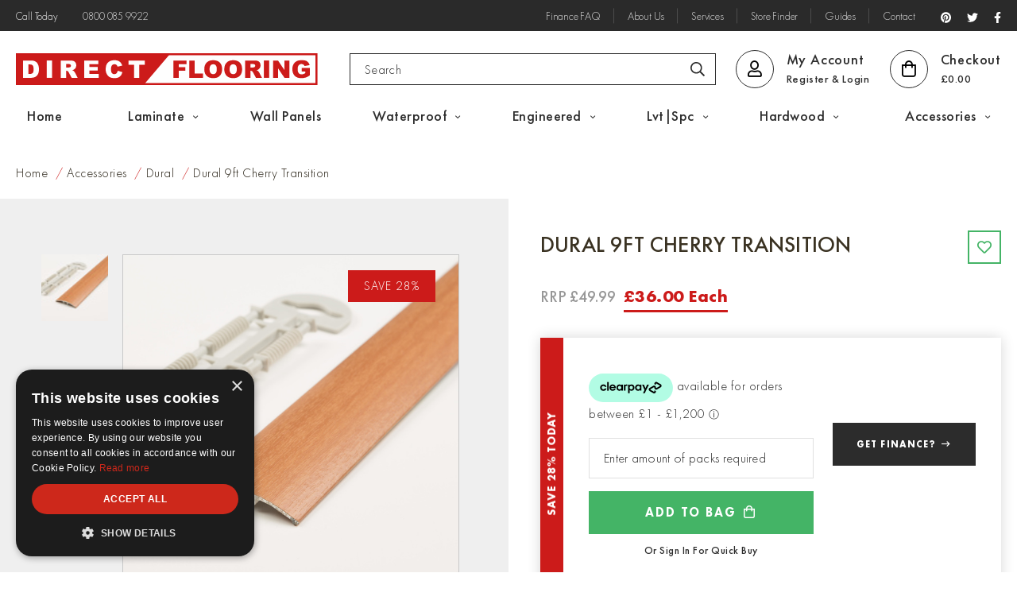

--- FILE ---
content_type: text/html; charset=UTF-8
request_url: https://www.directflooring.co.uk/item/414/Dural/Dural-9ft-Cherry-Transition.html
body_size: 31673
content:

<!doctype html>
<html class="no-js wf-loading-off" lang="en">
<head>

    <title>Dural 9ft Cherry Transition Dural 9FT TRANSITION BARS | Direct Flooring</title>

    <meta charset="utf-8" />
    
	<meta name="description" content="Buy the Dural 9ft Cherry Transition online today at Direct Flooring, discounted 9FT TRANSITION BARS available now." />

	<meta name="google-site-verification" content="boLx_ex0GqIIpCC7Tkrv8XKkdq_8ADVzY8Pt5im1X-Y" />

            <link rel="preload" as="style" href="/public/css/app.css?id=118c429394a8e587ccb8">
        <link rel="stylesheet" href="/public/css/app.css?id=118c429394a8e587ccb8">
    


    <link rel="preload" as="font" type="font/woff2" crossorigin href="/sites/directflooring/font/FuturaPT-Medium.woff">
    <link rel="preload" as="font" type="font/woff2" crossorigin href="/sites/directflooring/font/FuturaPT-Heavy.woff">
    <link rel="preload" as="font" type="font/woff2" crossorigin href="/sites/directflooring/font/FuturaPT-Light.woff">
    <link rel="preload" as="font" type="font/woff2" crossorigin href="/sites/directflooring/font/FuturaPT-Bold.woff">
    <link rel="preload" as="font" type="font/woff2" crossorigin href="/core/fonts/fa-regular-400-min.woff2">


    
    
    <link rel="profile" href="http://microformats.org/profile/hcard" />

    
    
            <meta name="viewport" content="width=device-width">
    
        <link rel="canonical" href="https://www.directflooring.co.uk/item/414/Dural/Dural-9ft-Cherry-Transition.html" />
    <link rel="debug" href="2"/>

    <meta name="facebook-domain-verification" content="s8wvafzu035215eag7lqwfxfphgr34" />

            <meta property="og:url" content="https://www.directflooring.co.uk"/>
        <meta property="og:title" content="Direct Flooring"/>
        <meta property="og:type" content="website"/>
        <meta property="og:image" content="https://www.directflooring.co.uk/uploads/images/cms/home_content/1544804116welcome.jpg"/>
        <meta property="og:site_name" content="Direct Flooring"/>
        <meta property="og:description" content="Buy the Dural 9ft Cherry Transition online today at Direct Flooring, discounted 9FT TRANSITION BARS available now."/>
        <meta property="fb:admins" content="100001886918552" />
    <meta name="twitter:card" content="summary_large_image">
<meta name="twitter:site" content="@directflooruk">
<meta name="twitter:title" content="Direct Flooring"> <meta name="twitter:description" content="Direct Flooring have a huge range of laminate flooring, hardwood and engineered hardwood flooring available at highly discounted prices. Choose from huge selection of styles and colours for your home.">
<meta name="twitter:image" content="https://www.directflooring.co.uk/uploads/images/cms/home_content/1544804116welcome.jpg">


    
            <meta name="robots" content="index, follow">
    


<script>
    /*ConvertCart.com-17357803*/(function(c,o,n,v,e,r,t,s){
        if(/ccScript=skip/.test(c.location.search))return;s=c.fetch?'f':'',
            c.ccartObj=e,c[e]=c[e]||function(){(c[e].q=c[e].q||[]).push(arguments)},c[e].t=Date.now(),
            r=o.createElement(n);r.async=1;r.src=v+s+'.js';t=o.getElementsByTagName(n)[0];t.parentNode
            .insertBefore(r,t)})(window, document,'script','//cdn.convertcart.com/17357803','ccart')
</script>

<!-- Google Tag Manager --><script>(function(w,d,s,l,i){w[l]=w[l]||[];w[l].push({'gtm.start':new Date().getTime(),event:'gtm.js'});
        var f=d.getElementsByTagName(s)[0],j=d.createElement(s),dl=l!='dataLayer'?'&l='+l:'';j.async=true;
        j.src='https://www.googletagmanager.com/gtm.js?id='+i+dl;f.parentNode.insertBefore(j,f);})
    (window,document,'script','dataLayer','GTM-5BTDX8N');</script><!-- End Google Tag Manager -->

<!-- Matomo -->
<script>
    var _paq = window._paq = window._paq || [];
    /* tracker methods like "setCustomDimension" should be called before "trackPageView" */
    _paq.push(['trackPageView']);
    _paq.push(['enableLinkTracking']);
    (function() {
        var u="https://matomo.mtc.co.uk/";
        _paq.push(['setTrackerUrl', u+'matomo.php']);
        _paq.push(['setSiteId', '29']);
        var d=document, g=d.createElement('script'), s=d.getElementsByTagName('script')[0];
        g.async=true; g.src=u+'matomo.js'; s.parentNode.insertBefore(g,s);
    })();
</script>
<!-- End Matomo Code -->

<script src="https://js.afterpay.com/afterpay-1.x.js" async></script>

<script type="text/javascript" charset="UTF-8" src="//cdn.cookie-script.com/s/641ba2218b0babb72f9bf5d9c7dae8c9.js"></script>

    <!-- BEGIN: Google Certified Shops -->


</head>

<body class=" itemPage" data-site="directflooring" >

<noscript>
<iframe src="https://www.googletagmanager.com/ns.html?id=GTM-5BTDX8N"height="0" width="0" style="display:none;visibility:hidden">
</iframe>
</noscript><!-- End Google Tag Manager (noscript) -->

    <!-- Matomo Image Tracker-->
    <noscript>
        <img referrerpolicy="no-referrer-when-downgrade" src="https://matomo.mtc.co.uk/matomo.php?idsite=29&amp;rec=1" style="border:0" alt="" />
    </noscript>
    <!-- End Matomo -->

    <input type="hidden" name="browse_folder" id="browse_folder" value="browse" />

    <div class="closeOverlayGlobal"></div>

    

    
    
    <div class="siteWrapper">

        <div id="header">

            <div class="topBar">
                <div class="wrapperWide">
                    <ul class="menuLeft">
                        <li class="loginRegister">
                                                            <a
                                        class="phone"
                                        href="tel:08000859922"
                                        onClick="ga('send', 'event', 'Phone Number', 'Phone Number', 'Phone Number');">
                                    Call Today
                                </a>
                                                    </li>
                        <li>
                            <a
                                class="phone"
                                href="tel:08000859922"
                                onClick="ga('send', 'event', 'Phone Number', 'Phone Number', 'Phone Number');">
                                0800 085 9922
                            </a>
                        </li>
                    </ul>

                    <ul class="menuRight">
                                                    <li>
                                <a href="http://www.pinterest.com/directflooring/"  rel="noreferrer" target="_blank" onClick="ga('send', 'event', 'Pinterest', 'Pinterest', 'Pinterest');">
                                    <svg aria-hidden="true" focusable="false" data-prefix="fab" data-icon="pinterest" role="img" xmlns="http://www.w3.org/2000/svg" viewBox="0 0 496 512" class="svg-inline--fa fa-pinterest fa-w-16 fa-2x"><path fill="currentColor" d="M496 256c0 137-111 248-248 248-25.6 0-50.2-3.9-73.4-11.1 10.1-16.5 25.2-43.5 30.8-65 3-11.6 15.4-59 15.4-59 8.1 15.4 31.7 28.5 56.8 28.5 74.8 0 128.7-68.8 128.7-154.3 0-81.9-66.9-143.2-152.9-143.2-107 0-163.9 71.8-163.9 150.1 0 36.4 19.4 81.7 50.3 96.1 4.7 2.2 7.2 1.2 8.3-3.3.8-3.4 5-20.3 6.9-28.1.6-2.5.3-4.7-1.7-7.1-10.1-12.5-18.3-35.3-18.3-56.6 0-54.7 41.4-107.6 112-107.6 60.9 0 103.6 41.5 103.6 100.9 0 67.1-33.9 113.6-78 113.6-24.3 0-42.6-20.1-36.7-44.8 7-29.5 20.5-61.3 20.5-82.6 0-19-10.2-34.9-31.4-34.9-24.9 0-44.9 25.7-44.9 60.2 0 22 7.4 36.8 7.4 36.8s-24.5 103.8-29 123.2c-5 21.4-3 51.6-.9 71.2C65.4 450.9 0 361.1 0 256 0 119 111 8 248 8s248 111 248 248z" class=""></path></svg>
                                </a>
                            </li>
                                                                            <li>
                                <a href="https://twitter.com/directflooruk"  rel="noreferrer" target="_blank" onClick="ga('send', 'event', 'Twitter', 'Twitter', 'Twitter');">
                                    <svg aria-hidden="true" focusable="false" data-prefix="fab" data-icon="twitter" role="img" xmlns="http://www.w3.org/2000/svg" viewBox="0 0 512 512" class="svg-inline--fa fa-twitter fa-w-16 fa-2x"><path fill="currentColor" d="M459.37 151.716c.325 4.548.325 9.097.325 13.645 0 138.72-105.583 298.558-298.558 298.558-59.452 0-114.68-17.219-161.137-47.106 8.447.974 16.568 1.299 25.34 1.299 49.055 0 94.213-16.568 130.274-44.832-46.132-.975-84.792-31.188-98.112-72.772 6.498.974 12.995 1.624 19.818 1.624 9.421 0 18.843-1.3 27.614-3.573-48.081-9.747-84.143-51.98-84.143-102.985v-1.299c13.969 7.797 30.214 12.67 47.431 13.319-28.264-18.843-46.781-51.005-46.781-87.391 0-19.492 5.197-37.36 14.294-52.954 51.655 63.675 129.3 105.258 216.365 109.807-1.624-7.797-2.599-15.918-2.599-24.04 0-57.828 46.782-104.934 104.934-104.934 30.213 0 57.502 12.67 76.67 33.137 23.715-4.548 46.456-13.32 66.599-25.34-7.798 24.366-24.366 44.833-46.132 57.827 21.117-2.273 41.584-8.122 60.426-16.243-14.292 20.791-32.161 39.308-52.628 54.253z" class=""></path></svg>
                                </a>
                            </li>
                                                                            <li>
                                <a href="https://www.facebook.com/pages/Direct-Flooring/128870490562274?sk=wall"  rel="noreferrer" target="_blank" onClick="ga('send', 'event', 'Facebook', 'Facebook', 'Facebook');">
                                    <svg aria-hidden="true" focusable="false" data-prefix="fab" data-icon="facebook-f" role="img" xmlns="http://www.w3.org/2000/svg" viewBox="0 0 320 512" class="svg-inline--fa fa-facebook-f fa-w-10 fa-2x"><path fill="currentColor" d="M279.14 288l14.22-92.66h-88.91v-60.13c0-25.35 12.42-50.06 52.24-50.06h40.42V6.26S260.43 0 225.36 0c-73.22 0-121.08 44.38-121.08 124.72v70.62H22.89V288h81.39v224h100.17V288z" class=""></path></svg>
                                </a>
                            </li>
                                            </ul>

                    <ul class="cmsNav test">
                        
<ul  >
    <li id="item_97" >
        <a title="Finance FAQ" href="/finance-faq"  >
            Finance FAQ
        </a>
    </li>
    <li id="item_90" >
        <a title="About Us" href="/about-us"  >
            About Us
        </a>
    </li>
    <li id="item_56" >
        <a title="Services" href="/services"  >
            Services
        </a>
    </li>
    <li id="item_96" >
        <a title="Store Finder" href="/store-finder"  >
            Store Finder
        </a>
    </li>
    <li id="item_88" >
        <a title="Guides" href="/guides"  >
            Guides
        </a>
    </li>
    <li id="item_75" >
        <a title="Contact" href="/contact"  >
            Contact
        </a>
    </li>
</ul>
                    </ul>
                </div>
            </div> <!-- .topBar -->

            <div class="logoRow wrapperWide">

                <a href="/" class="logo">
                    <picture class="imageWrap">
                                                <svg width="380px" height="40px" viewBox="0 0 380 40" version="1.1" xmlns="http://www.w3.org/2000/svg" xmlns:xlink="http://www.w3.org/1999/xlink">
                            <title>Direct Flooring</title>
                            <defs>
                                <polygon id="path-1" points="0 40 379.57308 40 379.57308 0.0550649351 0 0.0550649351"></polygon>
                            </defs>
                            <g id="web-design" stroke="none" stroke-width="1" fill="none" fill-rule="evenodd">
                                <g id="1" transform="translate(-20.000000, -62.000000)">
                                    <g id="Group" transform="translate(20.000000, 62.000000)">
                                        <polygon id="Fill-1" fill="#FEFEFE" points="1.5468114 38.9397403 378.575387 38.9397403 378.575387 1.55844156 1.5468114 1.55844156"></polygon>
                                        <path d="M0,39.9449351 L379.57308,39.9449351 L379.57308,0 L0,0 L0,39.9449351 Z M2.54450475,37.3812987 L377.029091,37.3812987 L377.029091,2.56311688 L2.54450475,2.56311688 L2.54450475,37.3812987 Z" id="Fill-2" fill="#CB1818"></path>
                                        <polygon id="Fill-3" fill="#CC1B1A" points="1.5468114 2.07792208 1.5468114 38.8457143 161.749037 38.8457143 193.029172 2.07792208"></polygon>
                                        <g id="Group-20">
                                            <path d="M15.7745373,14.0691429 L15.7745373,25.9808312 L17.4136418,25.9808312 C18.8109281,25.9808312 19.8044966,25.824987 20.394863,25.5127792 C20.9847137,25.2000519 21.4477259,24.6551169 21.7823528,23.8764156 C22.1169796,23.0982338 22.2840353,21.8374545 22.2840353,20.092 C22.2840353,17.7818701 21.9102225,16.2010909 21.1620814,15.3475844 C20.4149715,14.4956364 19.1749444,14.0691429 17.4430312,14.0691429 L15.7745373,14.0691429 Z M9.08818725,9.132 L19.02181,9.132 C20.9800733,9.132 22.5619457,9.40005195 23.767943,9.93511688 C24.9729091,10.4701818 25.9690556,11.239013 26.7563826,12.2400519 C27.5437096,13.2416104 28.1149986,14.4068052 28.4687028,15.7345974 C28.8229227,17.0634286 29.0002904,18.4712208 29.0002904,19.9584935 C29.0002904,22.2878442 28.7368168,24.0951169 28.2103853,25.3787532 C27.6839539,26.6623896 26.9538589,27.7382338 26.0185536,28.6057662 C25.0837639,29.4732987 24.0798833,30.0504416 23.0074274,30.3382338 C21.5415658,30.7345974 20.2128548,30.933039 19.02181,30.933039 L9.08818725,30.933039 L9.08818725,9.132 Z" id="Fill-4" fill="#FEFEFE"></path>
                                            <mask id="mask-2" fill="white">
                                                <use xlink:href="#path-1"></use>
                                            </mask>
                                            <g id="Clip-7"></g>
                                            <polygon id="Fill-6" fill="#FEFEFE" mask="url(#mask-2)" points="38.8249661 30.932987 45.5257531 30.932987 45.5257531 9.13194805 38.8249661 9.13194805"></polygon>
                                            <path d="M63.1733243,17.9654545 L65.9926459,17.9654545 C66.2978833,17.9654545 66.8877341,17.8667532 67.7637449,17.6683117 C68.2066486,17.5784416 68.5680868,17.3503896 68.8485753,16.9841558 C69.1290638,16.6174026 69.269308,16.1955844 69.269308,15.7197403 C69.269308,15.0158442 69.048114,14.4761039 68.6052103,14.098961 C68.161791,13.7223377 67.3306377,13.5342857 66.1107191,13.5342857 L63.1733243,13.5342857 L63.1733243,17.9654545 Z M56.4570692,30.9327273 L56.4570692,9.13168831 L67.6013297,9.13168831 C69.6678697,9.13168831 71.2466486,9.31038961 72.339213,9.66675325 C73.4317775,10.0241558 74.3124288,10.685974 74.9811669,11.6522078 C75.6504206,12.6194805 75.9850475,13.7971429 75.9850475,15.1846753 C75.9850475,16.3945455 75.729308,17.4376623 75.2173134,18.3145455 C74.7048033,19.1919481 74.0010041,19.9041558 73.1054003,20.4496104 C72.5341113,20.7961039 71.7514247,21.0838961 70.756825,21.3114286 C71.5529172,21.58 72.1334871,21.847013 72.4975034,22.1155844 C72.743962,22.2937662 73.0997286,22.6761039 73.5663501,23.2615584 C74.0334871,23.8475325 74.3464586,24.2984416 74.5037178,24.6153247 L77.7417096,30.9327273 L70.1870828,30.9327273 L66.6124016,24.2703896 C66.1597015,23.4085714 65.7564993,22.8480519 65.4017639,22.5903896 C64.9196744,22.2532468 64.3736499,22.0844156 63.7636906,22.0844156 L63.1733243,22.0844156 L63.1733243,30.9327273 L56.4570692,30.9327273 Z" id="Fill-8" fill="#FEFEFE" mask="url(#mask-2)"></path>
                                            <polygon id="Fill-9" fill="#FEFEFE" mask="url(#mask-2)" points="85.912483 9.13179221 103.832293 9.13179221 103.832293 13.7868571 92.6143012 13.7868571 92.6143012 17.2517922 103.019701 17.2517922 103.019701 21.6985455 92.6143012 21.6985455 92.6143012 25.9956883 104.156092 25.9956883 104.156092 30.9328312 85.912483 30.9328312"></polygon>
                                            <path d="M128.210144,22.0104935 L134.069981,23.7954286 C133.677091,25.451013 133.056304,26.8338701 132.210714,27.944 C131.364092,29.0551688 130.313807,29.8925714 129.058828,30.4572468 C127.803332,31.022961 126.207023,31.305039 124.268868,31.305039 C121.916684,31.305039 119.996575,30.9606234 118.504934,30.2723117 C117.015354,29.584 115.727891,28.3725714 114.645639,26.6385455 C113.562871,24.905039 113.022003,22.6858182 113.022003,19.9803636 C113.022003,16.3741299 113.973807,13.6027013 115.877932,11.6655584 C117.782057,9.72841558 120.476087,8.7601039 123.958991,8.7601039 C126.684472,8.7601039 128.827837,9.31542857 130.387023,10.4255584 C131.946725,11.5362078 133.105802,13.2416623 133.863739,15.5414026 L127.95956,16.865039 C127.752288,16.2006234 127.53625,15.7149091 127.310415,15.4073766 C126.935571,14.8920519 126.478231,14.4956883 125.937362,14.2182857 C125.395978,13.9398442 124.791175,13.8011429 124.121921,13.8011429 C122.606046,13.8011429 121.444906,14.4156883 120.637986,15.6432208 C120.028027,16.5549091 119.72279,17.9855584 119.72279,19.9356883 C119.72279,22.3523117 120.086806,24.0089351 120.815354,24.904 C121.542871,25.8006234 122.567376,26.2484156 123.884744,26.2484156 C125.164472,26.2484156 126.131745,25.8868571 126.786046,25.1627013 C127.439832,24.4395844 127.915218,23.3881558 128.210144,22.0104935" id="Fill-10" fill="#FEFEFE" mask="url(#mask-2)"></path>
                                            <polygon id="Fill-11" fill="#FEFEFE" mask="url(#mask-2)" points="141.842708 9.13179221 162.16781 9.13179221 162.16781 14.5156883 155.347919 14.5156883 155.347919 30.9328312 148.661569 30.9328312 148.661569 14.5156883 141.842708 14.5156883"></polygon>
                                            <polygon id="Fill-12" fill="#CC1B1A" mask="url(#mask-2)" points="198.180467 9.13179221 214.712787 9.13179221 214.712787 13.8164675 204.897237 13.8164675 204.897237 17.6237403 213.28044 17.6237403 213.28044 22.0252987 204.897237 22.0252987 204.897237 30.9328312 198.180467 30.9328312"></polygon>
                                            <polygon id="Fill-13" fill="#CC1B1A" mask="url(#mask-2)" points="218.313661 9.13179221 225.001042 9.13179221 225.001042 25.5645195 235.435832 25.5645195 235.435832 30.9328312 218.313661 30.9328312"></polygon>
                                            <path d="M243.804855,20.0771429 C243.804855,22.2776623 244.209604,23.8594805 245.022195,24.821039 C245.834271,25.7831169 246.938695,26.2636364 248.335981,26.2636364 C249.772453,26.2636364 250.884611,25.7924675 251.672969,24.8501299 C252.458749,23.9093506 252.85267,22.2184416 252.85267,19.78 C252.85267,17.7275325 252.441218,16.2277922 251.620377,15.2812987 C250.797474,14.3342857 249.684285,13.861039 248.277718,13.861039 C246.928898,13.861039 245.846646,14.3415584 245.029929,15.3036364 C244.212697,16.2657143 243.804855,17.8563636 243.804855,20.0771429 M237.117474,20.0475325 C237.117474,16.4880519 238.101246,13.7171429 240.070336,11.7342857 C242.037881,9.75142857 244.77883,8.76025974 248.291639,8.76025974 C251.893647,8.76025974 254.668111,9.73428571 256.616578,11.6823377 C258.56556,13.6303896 259.540052,16.3592208 259.540052,19.8688312 C259.540052,22.4168831 259.113132,24.5057143 258.262385,26.1379221 C257.410608,27.7680519 256.181408,29.0371429 254.572209,29.9441558 C252.963525,30.8511688 250.958858,31.3046753 248.557691,31.3046753 C246.116822,31.3046753 244.098233,30.912987 242.497799,30.1301299 C240.899943,29.3472727 239.603199,28.1077922 238.609115,26.4116883 C237.614516,24.7171429 237.117474,22.5955844 237.117474,20.0475325" id="Fill-14" fill="#CC1B1A" mask="url(#mask-2)"></path>
                                            <path d="M268.986841,20.0771429 C268.986841,22.2776623 269.393137,23.8594805 270.204182,24.821039 C271.015227,25.7831169 272.11965,26.2636364 273.517967,26.2636364 C274.95444,26.2636364 276.066081,25.7924675 276.852377,24.8501299 C277.64022,23.9093506 278.034657,22.2184416 278.034657,19.78 C278.034657,17.7275325 277.623205,16.2277922 276.801332,15.2812987 C275.980491,14.3342857 274.864725,13.861039 273.458157,13.861039 C272.110369,13.861039 271.028117,14.3415584 270.211916,15.3036364 C269.395199,16.2657143 268.986841,17.8563636 268.986841,20.0771429 M262.301007,20.0475325 C262.301007,16.4880519 263.283232,13.7171429 265.251292,11.7342857 C267.219867,9.75142857 269.960817,8.76025974 273.472594,8.76025974 C277.075634,8.76025974 279.849066,9.73428571 281.798049,11.6823377 C283.746516,13.6303896 284.720491,16.3592208 284.720491,19.8688312 C284.720491,22.4168831 284.295118,24.5057143 283.444372,26.1379221 C282.59311,27.7680519 281.362879,29.0371429 279.754195,29.9441558 C278.144996,30.8511688 276.139297,31.3046753 273.739161,31.3046753 C271.298809,31.3046753 269.278673,30.912987 267.680817,30.1301299 C266.079867,29.3472727 264.784155,28.1077922 263.790586,26.4116883 C262.796502,24.7171429 262.301007,22.5955844 262.301007,20.0475325" id="Fill-15" fill="#CC1B1A" mask="url(#mask-2)"></path>
                                            <path d="M295.127077,17.9654545 L297.945368,17.9654545 C298.251121,17.9654545 298.840972,17.8667532 299.716982,17.6683117 C300.159886,17.5784416 300.522355,17.3503896 300.801813,16.9841558 C301.082817,16.6174026 301.223061,16.1955844 301.223061,15.7197403 C301.223061,15.0158442 301.001867,14.4761039 300.558448,14.098961 C300.114513,13.7223377 299.284391,13.5342857 298.064472,13.5342857 L295.127077,13.5342857 L295.127077,17.9654545 Z M288.410307,30.9327273 L288.410307,9.13168831 L299.555598,9.13168831 C301.620592,9.13168831 303.200917,9.31038961 304.291935,9.66675325 C305.385531,10.0241558 306.265151,10.685974 306.93492,11.6522078 C307.604689,12.6194805 307.938801,13.7971429 307.938801,15.1846753 C307.938801,16.3945455 307.683061,17.4376623 307.170551,18.3145455 C306.657525,19.1919481 305.954757,19.9041558 305.059153,20.4496104 C304.48838,20.7961039 303.705693,21.0838961 302.710578,21.3114286 C303.50667,21.58 304.086725,21.847013 304.451256,22.1155844 C304.697199,22.2937662 305.05245,22.6761039 305.519588,23.2615584 C305.986725,23.8475325 306.299696,24.2984416 306.45644,24.6153247 L309.693916,30.9327273 L302.14032,30.9327273 L298.56667,24.2703896 C298.112939,23.4085714 297.709221,22.8480519 297.355001,22.5903896 C296.873427,22.2532468 296.327403,22.0844156 295.716412,22.0844156 L295.127077,22.0844156 L295.127077,30.9327273 L288.410307,30.9327273 Z" id="Fill-16" fill="#CC1B1A" mask="url(#mask-2)"></path>
                                            <polygon id="Fill-17" fill="#CC1B1A" mask="url(#mask-2)" points="312.100651 30.932987 318.801954 30.932987 318.801954 9.13194805 312.100651 9.13194805"></polygon>
                                            <polygon id="Fill-18" fill="#CC1B1A" mask="url(#mask-2)" points="323.642391 9.13179221 329.886868 9.13179221 338.03444 21.1930909 338.03444 9.13179221 344.337696 9.13179221 344.337696 30.9328312 338.03444 30.9328312 329.932242 18.9624416 329.932242 30.9328312 323.642391 30.9328312"></polygon>
                                            <path d="M359.657574,23.0367273 L359.657574,18.5006234 L369.990274,18.5006234 L369.990274,27.7956883 C368.011902,29.1536104 366.26349,30.0782857 364.742974,30.5686753 C363.22349,31.0595844 361.419392,31.3047792 359.33429,31.3047792 C356.765037,31.3047792 354.672201,30.8632208 353.052174,29.9811429 C351.434725,29.0990649 350.179745,27.7858182 349.290328,26.0403636 C348.398334,24.2964675 347.952852,22.2928312 347.952852,20.0325714 C347.952852,17.6528312 348.440613,15.5837403 349.414589,13.8237403 C350.388564,12.0642597 351.814209,10.7281558 353.695647,9.81594805 C355.162024,9.11153247 357.134725,8.76036364 359.613748,8.76036364 C362.006149,8.76036364 363.793748,8.97854545 364.980152,9.41387013 C366.165525,9.85127273 367.149297,10.5276364 367.931468,11.445039 C368.713639,12.3619221 369.301427,13.524 369.695349,14.9312727 L363.246176,16.0912727 C362.979609,15.2689351 362.530003,14.6388052 361.893748,14.202961 C361.260071,13.7671169 360.450057,13.5489351 359.466285,13.5489351 C357.999392,13.5489351 356.832581,14.0616623 355.96121,15.0881558 C355.090355,16.1141299 354.655186,17.7375065 354.655186,19.9582857 C354.655186,22.3177662 355.094996,24.002961 355.9741,25.0149091 C356.856814,26.0258182 358.083951,26.5312727 359.657574,26.5312727 C360.405199,26.5312727 361.120342,26.4221818 361.798361,26.2045195 C362.478442,25.9863377 363.254426,25.6143896 364.130437,25.0886753 L364.130437,23.0367273 L359.657574,23.0367273 Z" id="Fill-19" fill="#CC1B1A" mask="url(#mask-2)"></path>
                                        </g>
                                    </g>
                                </g>
                            </g>
                        </svg>
                    </picture>
                </a>

                
<form action="/browse" method="post" class="searchForm" onSubmit="ga('send', 'event', 'Search Site', 'Search Site', 'Search Site');">
	<div class="row">
		<div class="mobileSearchInner">
			<label for="search-filter1420474815">Search</label>
			<input
                    type="text"
                    class="text js_updatePlaceholderDisabled"
                    placeholder="Search"
                    data-placeholder="Search"
                    data-placeholder-mobile="Search"
                    name="search-filter"
                    id="search-filter1420474815"
            />
			<button type="submit" class="searchbarButton">
				                <svg aria-hidden="true" focusable="false" data-prefix="far" data-icon="search" role="img" xmlns="http://www.w3.org/2000/svg" viewBox="0 0 512 512" class="svg-inline--fa fa-search fa-w-16 fa-2x"><path fill="currentColor" d="M508.5 468.9L387.1 347.5c-2.3-2.3-5.3-3.5-8.5-3.5h-13.2c31.5-36.5 50.6-84 50.6-136C416 93.1 322.9 0 208 0S0 93.1 0 208s93.1 208 208 208c52 0 99.5-19.1 136-50.6v13.2c0 3.2 1.3 6.2 3.5 8.5l121.4 121.4c4.7 4.7 12.3 4.7 17 0l22.6-22.6c4.7-4.7 4.7-12.3 0-17zM208 368c-88.4 0-160-71.6-160-160S119.6 48 208 48s160 71.6 160 160-71.6 160-160 160z" class=""></path></svg>
			</button>
		</div>
	</div>
</form>


                <ul class="miniBasket ">
    <li>
        <a href="/members/" class="flexYC flexImportant">
            <div class="colWrap">
                <div class="iconWrap">
                    <span class="basketNum icon icon-basket">
                        <i class="far fa-user"></i>
                    </span>
                </div>
                <div class="btnWrap">
                    <span class="checkoutNow">My Account</span>
                    <span class="basketItemTotalPrice auxTitle">
                                                    Register & Login
                                            </span>
                </div>
            </div>
        </a>
    </li>

    <li>
        <a href="/shop/checkout/basket.php" class="flexYC flexImportant">
            <div class="colWrap">
                <div class="iconWrap">
                    <span class="basketNum icon icon-basket">
                        <i class="far fa-shopping-bag"></i>
                                            </span>
                </div>
                <div class="btnWrap">
                    <span class="checkoutNow">Checkout</span>
                    <span class="basketItemTotalPrice auxTitle">
                                                    &pound;0.00
                                            </span>
                </div>
            </div>
        </a>
    </li>
</ul> <!--  / Mini Basket -->


            </div> <!-- .wrapperWide -->

            <div class="wrapperWide">
                <div class="mobileNav">
                    <ul>
                        <li class="js_flyoutButton">
                            <a class="flyoutButton headerButton">
                                <div class="buttonContain">
                                    <svg aria-hidden="true" focusable="false" data-prefix="far" data-icon="bars" role="img" xmlns="http://www.w3.org/2000/svg" viewBox="0 0 448 512" class="svg-inline--fa fa-bars fa-w-14 fa-2x"><path fill="currentColor" d="M436 124H12c-6.627 0-12-5.373-12-12V80c0-6.627 5.373-12 12-12h424c6.627 0 12 5.373 12 12v32c0 6.627-5.373 12-12 12zm0 160H12c-6.627 0-12-5.373-12-12v-32c0-6.627 5.373-12 12-12h424c6.627 0 12 5.373 12 12v32c0 6.627-5.373 12-12 12zm0 160H12c-6.627 0-12-5.373-12-12v-32c0-6.627 5.373-12 12-12h424c6.627 0 12 5.373 12 12v32c0 6.627-5.373 12-12 12z" class=""></path></svg>

                                    <div class="buttonTxt">Menu</div>
                                </div> <!-- .buttonContain -->
                            </a>
                        </li>
                        <li>
                            <a href="tel:08000859922" class="headerButton">

                                <div class="buttonContain">
                                    <svg aria-hidden="true" focusable="false" data-prefix="fas" data-icon="phone" role="img" xmlns="http://www.w3.org/2000/svg" viewBox="0 0 512 512" class=""><path fill="currentColor" d="M493.4 24.6l-104-24c-11.3-2.6-22.9 3.3-27.5 13.9l-48 112c-4.2 9.8-1.4 21.3 6.9 28l60.6 49.6c-36 76.7-98.9 140.5-177.2 177.2l-49.6-60.6c-6.8-8.3-18.2-11.1-28-6.9l-112 48C3.9 366.5-2 378.1.6 389.4l24 104C27.1 504.2 36.7 512 48 512c256.1 0 464-207.5 464-464 0-11.2-7.7-20.9-18.6-23.4z" class=""></path></svg>
                                    <div class="buttonTxt">Contact</div>
                                </div> <!-- .buttonContain -->

                            </a>
                        </li>
                    </ul>
                </div> <!-- .mobileNav -->

                <div class="mobileSearchWrap">
                    
<form action="/browse" method="post" class="searchForm" onSubmit="ga('send', 'event', 'Search Site', 'Search Site', 'Search Site');">
	<div class="row">
		<div class="mobileSearchInner">
			<label for="search-filter1594665156">Search</label>
			<input
                    type="text"
                    class="text js_updatePlaceholderDisabled"
                    placeholder="Search"
                    data-placeholder="Search"
                    data-placeholder-mobile="Search"
                    name="search-filter"
                    id="search-filter1594665156"
            />
			<button type="submit" class="searchbarButton">
				                <svg aria-hidden="true" focusable="false" data-prefix="far" data-icon="search" role="img" xmlns="http://www.w3.org/2000/svg" viewBox="0 0 512 512" class="svg-inline--fa fa-search fa-w-16 fa-2x"><path fill="currentColor" d="M508.5 468.9L387.1 347.5c-2.3-2.3-5.3-3.5-8.5-3.5h-13.2c31.5-36.5 50.6-84 50.6-136C416 93.1 322.9 0 208 0S0 93.1 0 208s93.1 208 208 208c52 0 99.5-19.1 136-50.6v13.2c0 3.2 1.3 6.2 3.5 8.5l121.4 121.4c4.7 4.7 12.3 4.7 17 0l22.6-22.6c4.7-4.7 4.7-12.3 0-17zM208 368c-88.4 0-160-71.6-160-160S119.6 48 208 48s160 71.6 160 160-71.6 160-160 160z" class=""></path></svg>
			</button>
		</div>
	</div>
</form>

                </div> <!-- .mobileSearchWrap -->

                <div class="flyoutWrap">

                    <div class="mobMenuExtras">

                        <ul class="miniBasket ">
    <li>
        <a href="/members/" class="flexYC flexImportant">
            <div class="colWrap">
                <div class="iconWrap">
                    <span class="basketNum icon icon-basket">
                        <i class="far fa-user"></i>
                    </span>
                </div>
                <div class="btnWrap">
                    <span class="checkoutNow">My Account</span>
                    <span class="basketItemTotalPrice auxTitle">
                                                    Register & Login
                                            </span>
                </div>
            </div>
        </a>
    </li>

    <li>
        <a href="/shop/checkout/basket.php" class="flexYC flexImportant">
            <div class="colWrap">
                <div class="iconWrap">
                    <span class="basketNum icon icon-basket">
                        <i class="far fa-shopping-bag"></i>
                                            </span>
                </div>
                <div class="btnWrap">
                    <span class="checkoutNow">Checkout</span>
                    <span class="basketItemTotalPrice auxTitle">
                                                    &pound;0.00
                                            </span>
                </div>
            </div>
        </a>
    </li>
</ul> <!--  / Mini Basket -->



                        <a class="flyoutButton">
                            <span></span>
                        </a>
                    </div>

                        <ul class="
                            mainMenu
            "
                    id=""
            >

                    

            <li id="_1"
                class="
                    home                    
                                                            hasChildren                ">
                                    <a href="/"><span>Home</span></a>
                                    
                                    <ul>
                        <div class="innerBox">
                            <li class="titleRow">
                                <h3><span>Home</span><a href="" class="closeSub">Close Menu</a></h3>
                            </li>

                            <li class="subCols">
                                                                                                                                            
                                                                                                                                                    
                                
                                                                
                                                                
                                                                
                                                                
                                                                
                                                                
                                
                            </li>

                                                    </div>
                    </ul>
                            </li>
            
                    

            <li id="_3"
                class="
                    brandsDrop                    
                                                            hasChildren                ">
                                    <a href="/browse/c-Laminate-Flooring-209/"><span>Laminate</span></a>
                                    
                                    <ul>
                        <div class="innerBox">
                            <li class="titleRow">
                                <h3><span>Laminate</span><a href="" class="closeSub">Close Menu</a></h3>
                            </li>

                            <li class="subCols">
                                                                                                                                                                                        <div class="col">
                                                <ul>
                                                    <h4>Brands</h4>
                                                                                                            <li><a href="/browse/c-Laminate-Flooring-209/b-Falquon-Exclusive-Surfaces-137/">Falquon Exclusive Surfaces</a></li>
                                                                                                            <li><a href="/browse/c-Laminate-Flooring-209/b-Kronotex-139/">Kronotex</a></li>
                                                                                                            <li><a href="/browse/c-Laminate-Flooring-209/b-Swiss-Krono-154/">Swiss Krono</a></li>
                                                                                                            <li><a href="/browse/c-Laminate-Flooring-209/b-Krono-Original-159/">Krono Original</a></li>
                                                                                                            <li><a href="/browse/c-Laminate-Flooring-209/b-Egger-Laminate-Flooring-162/">Egger Laminate Flooring</a></li>
                                                                                                    </ul>
                                            </div>
                                        
                                                                                                                            <div class="col">
                                                <ul>
                                                    <h4>Collections</h4>
                                                                                                        <li><a href="/browse/c-Laminate-Flooring-209/c-Kronospan-330/">Kronospan</a></li>
                                                    <li><a href="/browse/c-Laminate-Flooring-209/c-Krono-Original-Mega-Plus-344/">Original Mega Plus</a></li>
                                                    <li><a href="/browse/c-Laminate-Flooring-209/c-Kronotex-305/c-6mm-BASIC-324/">Kronotex 6 mm Basic</a></li>
                                                </ul>
                                            </div>
                                                                                                            
                                
                                                                
                                    <div class="col">
                                        <ul>
                                            <h4>Styles</h4>
                                                <li><a href="/browse/c-Laminate-Flooring-209/st-Laminate-Tiles-143/">Laminate Tiles</a></li>
                                                <li><a href="/browse/c-Laminate-Flooring-209/st-Herringbone-144/">Herringbone</a></li>
                                                <li><a href="/browse/c-Laminate-Flooring-209/st-V-Groove-142/">V Groove</a></li>
                                                <li><a href="/browse/c-Laminate-Flooring-209/st-Plank-137/">Plank</a></li>
                                        </ul>
                                    </div>

                                    <div class="col">
                                        <ul>
                                            <h4>Rooms</h4>
                                            <li><a href="/browse/c-Laminate-Flooring-209/su-Kitchen-4/">Kitchen</a></li>
                                            <li><a href="/browse/c-Laminate-Flooring-209/su-Bathroom-6/">Bathroom</a></li>
                                            <li><a href="/browse/c-Laminate-Flooring-209/su-Bedroom-3/">Bedroom</a></li>
                                        </ul>
                                    </div>

                                    <div class="col">
                                        <ul>
                                            <h4>Thicknesses</h4>
                                            <li><a href="/browse/c-Laminate-Flooring-209/q-12mm/">12 mm</a></li>
                                            <li><a href="/browse/c-Laminate-Flooring-209/q-10mm/">10 mm</a></li>
                                            <li><a href="/browse/c-Laminate-Flooring-209/q-8mm/">8 mm</a></li>
                                        </ul>
                                    </div>

                                    <div class="col">
                                        <ul>
                                            <h4>Finishes</h4>
                                            <li><a href="/browse/c-Laminate-Flooring-209/f-High-Gloss-141/">High Gloss</a></li>
                                            <li><a href="/browse/c-Laminate-Flooring-209/f-Matt-148/">Matt</a></li>
                                            <li><a href="/browse/c-Laminate-Flooring-209/f-Classic-154/">Classic</a></li>
                                            <li><a href="/browse/c-Laminate-Flooring-209/f-Modern-155/">Modern</a></li>
                                        </ul>
                                    </div>

                                    <div class="col">
                                        <ul>
                                            <h4>Shades</h4>
                                            <li><a href="/browse/c-Laminate-Flooring-209/sh-Light-137/">Light</a></li>
                                            <li><a href="/browse/c-Laminate-Flooring-209/sh-Dark-139/">Dark</a></li>
                                            <li><a href="/browse/c-Laminate-Flooring-209/sh-Grey-Oak-141/">Grey Oak</a></li>
                                            <li><a href="/browse/c-Laminate-Flooring-209/sh-Grey-142/">Grey</a></li>
                                        </ul>
                                    </div>

                                    <div class="col">
                                        <ul>
                                            <h4>Price Range</h4>
                                            <li><a href="/browse/c-Laminate-Flooring-209/?price_min=15&price_max=30">£15–£30 m<sup>2</sup></a></li>
                                            <li><a href="/browse/c-Laminate-Flooring-209/?price_min=30">Over £30 m<sup>2</sup></a></li>
                                        </ul>
                                    </div>
                                
                                                                
                                                                
                                                                
                                                                
                                                                
                                
                            </li>

                                                            <li class="imgWrap">
                                    <a href="/browse/c-Laminate-Flooring-209/">
                                        <img data-src="/uploads/images/site_menu/large/1632995345LaminateDropdownMenuImageCropped250x250.jpg"
                                             alt="Laminate Flooring" class="lazy"/>
                                        <div class="innerContent">
                                            <span class="h4Bold">Laminate Flooring</span><br>
                                                                                            <button class="buttonLargeWhiteColorAlt">Shop Now</button>
                                                                                    </div>
                                    </a>
                                </li>
                                                    </div>
                    </ul>
                            </li>
            
                    

            <li id="_12"
                class="
                                        
                                                            hasChildren                ">
                                    <a href="/browse/c-Wall-Panels-351/"><span>Wall Panels</span></a>
                                    
                                    <ul>
                        <div class="innerBox">
                            <li class="titleRow">
                                <h3><span>Wall Panels</span><a href="" class="closeSub">Close Menu</a></h3>
                            </li>

                            <li class="subCols">
                                                                                                                                            
                                                                                                                                                    
                                
                                                                
                                                                
                                                                
                                                                
                                                                
                                                                
                                
                            </li>

                                                    </div>
                    </ul>
                            </li>
            
                    

            <li id="_11"
                class="
                    brandsDrop                    
                                                            hasChildren                ">
                                    <a href="/browse/c-Waterproof-350/"><span>Waterproof</span></a>
                                    
                                    <ul>
                        <div class="innerBox">
                            <li class="titleRow">
                                <h3><span>Waterproof</span><a href="" class="closeSub">Close Menu</a></h3>
                            </li>

                            <li class="subCols">
                                                                                                                                            
                                                                                                                                                    
                                
                                                                
                                                                                                    <div class="col">
                                        <ul>
                                            <h4>Waterproof Laminate</h4>
                                            <li><a href="/browse/c-Waterproof-350/b-BinylPro-161/">BinylPro</a></li>
                                            <li><a href="/browse/b-Egger-Laminate-Flooring-162/c-Waterproof-350/">Egger Laminate Flooring</a></li>
                                            <li><a href="/browse/b-Classen-163/c-Waterproof-350/">Classen</a></li>
                                        </ul>
                                    </div>
                                    <div class="col">
                                        <ul>
                                            <h4>Waterproof SPC Vinyl</h4>
                                            <li><a href="/browse/c-LVTSPC-342/b-Republic-SPC-164/">Republic SPC</a></li>
                                            <li><a href="/browse/c-LVTSPC-342/c-Luxury-Vinyl-Tiles-343/">Luxury Vinyl Tiles Range</a></li>
                                            <li><a href="/browse/c-LVTSPC-342/b-Falquon-Exclusive-Surfaces-137/">Falquon Exclusive Surfaces</a></li>
                                            <li><a href="/browse/c-LVTSPC-342/">All SPC & LVT Floors</a></li>
                                            <li><a href="/browse/c-LVTSPC-342/f-SPC-Vinyl-153/">SPC Vinyl Floors</a></li>
                                            <li><a href="/browse/c-LVTSPC-342/c-Republic-SPC-Crocodile-Range-363/">Republic SPC — Crocodile Range</a></li>
                                        </ul>
                                    </div>
                                    <div class="col">
                                        <ul>
                                            <h4>Species / Wood Effect</h4>
                                            <li><a href="/browse/c-LVTSPC-342/">Rigid Core SPC</a></li>
                                            <li><a href="/browse/c-Waterproof-350/sp-Oak-137/">Oak</a></li>
                                        </ul>
                                    </div>
                                    <div class="col">
                                        <ul>
                                            <h4>Rooms</h4>
                                            <li><a href="/browse/c-Waterproof-350/su-Kitchen-4/">Kitchen</a></li>
                                            <li><a href="/browse/c-Waterproof-350/su-Bathroom-6/">Bathroom</a></li>
                                            <li><a href="/browse/c-Waterproof-350/su-Bedroom-3/">Bedroom</a></li>
                                            <li><a href="/browse/c-Waterproof-350/su-Dining-Room-5/">Dining Room</a></li>
                                        </ul>
                                    </div>
                                    <div class="col">
                                        <ul>
                                            <h4>Shades/Tones</h4>
                                            <li><a href="/browse/c-Waterproof-350/sh-Light-137/">Light</a></li>
                                            <li><a href="/browse/c-Waterproof-350/sh-Dark-139/">Dark</a></li>
                                            <li><a href="/browse/c-Waterproof-350/sh-White-140/">White</a></li>
                                            <li><a href="/browse/c-Waterproof-350/sh-Grey-142/">Grey</a></li>
                                        </ul>
                                    </div>
                                    <div class="col">
                                        <ul>
                                            <h4>Price Range</h4>
                                            <li><a href="/browse/c-Waterproof-350/?price_min=15&price_max=30">£15–£30 m<sup>2</sup></a></li>
                                            <li><a href="/browse/c-Waterproof-350/?price_min=30">£30+ m<sup>2</sup></a></li>
                                        </ul>
                                    </div>
                                
                                                                
                                                                
                                                                
                                                                
                                
                            </li>

                                                    </div>
                    </ul>
                            </li>
            
                    

            <li id="_5"
                class="
                    brandsDrop                    
                                                            hasChildren                ">
                                    <a href="/browse/c-Engineered-Hardwood-Flooring-316/"><span>Engineered</span></a>
                                    
                                    <ul>
                        <div class="innerBox">
                            <li class="titleRow">
                                <h3><span>Engineered</span><a href="" class="closeSub">Close Menu</a></h3>
                            </li>

                            <li class="subCols">
                                                                                                                                            
                                                                                                                                                    
                                
                                                                
                                                                
                                                                
                                                                                                    <div class="col">
                                        <ul>
                                            <h4>Engineered Wood Species</h4>
                                            <li><a href="/browse/c-Engineered-Hardwood-Flooring-316/c-Oak-317/">Oak</a></li>
                                            <li><a href="/browse/c-Engineered-Hardwood-Flooring-316/c-Walnut-347/">Walnut</a></li>
                                            <li><a href="/browse/c-Engineered-Hardwood-Flooring-316/c-Acacia-320/">Acacia</a></li>
                                        </ul>
                                    </div>
                                    <div class="col">
                                        <ul>
                                            <h4>Styles / Patterns</h4>
                                            <li><a href="/browse/c-Engineered-Hardwood-Flooring-316/st-Plank-137/">Plank</a></li>
                                            <li><a href="/browse/c-Engineered-Hardwood-Flooring-316/st-Herringbone-144/">Herringbone</a></li>
                                        </ul>
                                    </div>
                                    <div class="col">
                                        <ul>
                                            <h4>Finishes</h4>
                                            <li><a href="/browse/c-Engineered-Hardwood-Flooring-316/f-Matt-148/">Matt</a></li>
                                            <li><a href="/browse/c-Engineered-Hardwood-Flooring-316/f-Oiled-138/">Oiled</a></li>
                                            <li><a href="/browse/c-Engineered-Hardwood-Flooring-316/f-Waxed-and-Oiled-150/">Waxed & Oiled</a></li>
                                            <li><a href="/browse/c-Engineered-Hardwood-Flooring-316/f-Brushed-and-Oiled-139/">Brushed & Oiled</a></li>
                                            <li><a href="/browse/c-Engineered-Hardwood-Flooring-316/f-UV-Lacquer-143/">UV Lacquer</a></li>
                                        </ul>
                                    </div>
                                    <div class="col">
                                        <ul>
                                            <h4>Rooms</h4>
                                            <li><a href="/browse/su-Kitchen-4/c-Engineered-Hardwood-Flooring-316/">Kitchen</a></li>
                                            <li><a href="/browse/su-Bedroom-3/c-Engineered-Hardwood-Flooring-316/">Bedroom</a></li>
                                            <li><a href="/browse/c-Engineered-Hardwood-Flooring-316/su-Living-Room-2/">Living Room</a></li>
                                            <li><a href="/browse/c-Engineered-Hardwood-Flooring-316/su-Dining-Room-5/">Dining Room</a></li>
                                        </ul>
                                    </div>
                                    <div class="col">
                                        <ul>
                                            <h4>Shades/Tones</h4>
                                            <li><a href="/browse/c-Engineered-Hardwood-Flooring-316/sh-Light-137/">Light</a></li>
                                            <li><a href="/browse/c-Engineered-Hardwood-Flooring-316/sh-Dark-139/">Dark</a></li>
                                            <li><a href="/browse/c-Engineered-Hardwood-Flooring-316/sh-Grey-Oak-141/">Grey Oak</a></li>
                                            <li><a href="/browse/c-Engineered-Hardwood-Flooring-316/sh-Oak-149/">Natural Oak</a></li>
                                        </ul>
                                    </div>
                                    <div class="col">
                                        <ul>
                                            <h4>Price Bands</h4>
                                            <li><a href="/browse/c-Engineered-Hardwood-Flooring-316/?price_min=30&price_max=60">£30–£60 m<sup>2</sup></a></li>
                                            <li><a href="/browse/c-Engineered-Hardwood-Flooring-316/?price_min=60">£60+ m<sup>2</sup></a></li>
                                        </ul>
                                    </div>
                                
                                                                
                                                                
                                
                            </li>

                                                            <li class="imgWrap">
                                    <a href="/browse/c-Engineered-Hardwood-Flooring-316/">
                                        <img data-src="/uploads/images/site_menu/large/1632995591IMG_20190403_115119.jpg"
                                             alt="Engineered Hardwood" class="lazy"/>
                                        <div class="innerContent">
                                            <span class="h4Bold">Engineered Hardwood</span><br>
                                                                                            <button class="buttonLargeWhiteColorAlt">Shop Now</button>
                                                                                    </div>
                                    </a>
                                </li>
                                                    </div>
                    </ul>
                            </li>
            
                    

            <li id="_6"
                class="
                    brandsDrop                    
                                                            hasChildren                ">
                                    <a href="/browse/c-Vinyl-342/"><span>Lvt|Spc</span></a>
                                    
                                    <ul>
                        <div class="innerBox">
                            <li class="titleRow">
                                <h3><span>Lvt|Spc</span><a href="" class="closeSub">Close Menu</a></h3>
                            </li>

                            <li class="subCols">
                                                                                                                                            
                                                                                                                                                    
                                
                                                                
                                                                
                                                                                                    <div class="col">
                                        <ul>
                                            <h4>Brands</h4>
                                            <li><a href="/browse/c-LVTSPC-342/b-Republic-SPC-164/">Republic SPC</a></li>
                                            <li><a href="/browse/c-LVTSPC-342/b-BML-Luxury-Vinyl-160/">BML Luxury Vinyl</a></li>
                                            <li><a href="/browse/c-LVTSPC-342/b-Falquon-Exclusive-Surfaces-137/">Falquon Exclusive Surfaces</a></li>
                                        </ul>
                                    </div>
                                    <div class="col">
                                        <ul>
                                            <h4>Species / Wood Effect</h4>
                                            <li><a href="/browse/c-LVTSPC-342/sp-Oak-137/">Oak</a></li>
                                        </ul>
                                    </div>
                                    <div class="col">
                                        <ul>
                                            <h4>Shades / Tones</h4>
                                            <li><a href="/browse/c-LVTSPC-342/sh-Light-137/">Light</a></li>
                                            <li><a href="/browse/c-LVTSPC-342/sh-Dark-139/">Dark</a></li>
                                            <li><a href="/browse/c-LVTSPC-342/sh-Grey-142/">Grey</a></li>
                                            <li><a href="/browse/c-LVTSPC-342/sh-White-140/">White</a></li>
                                        </ul>
                                    </div>
                                    <div class="col">
                                        <ul>
                                            <h4>Room Suitability</h4>
                                            <li><a href="/browse/c-LVTSPC-342/su-Kitchen-4/">Kitchen</a></li>
                                            <li><a href="/browse/c-LVTSPC-342/su-Bathroom-6/">Bathroom</a></li>
                                            <li><a href="/browse/c-LVTSPC-342/su-Living-Room-2/">Living Room</a></li>
                                            <li><a href="/browse/c-LVTSPC-342/su-Bedroom-3/">Bedroom</a></li>
                                            <li><a href="/browse/c-LVTSPC-342/su-Dining-Room-5/">Dining Room</a></li>
                                        </ul>
                                    </div>
                                    <div class="col">
                                        <ul>
                                            <h4>Accessories</h4>
                                            <li><a href="/browse/c-Luxury-Vinyl-Tiles-343/c-Accessories-208/">Accessories for LVT / SPC</a></li>
                                        </ul>
                                    </div>
                                    <div class="col">
                                        <ul>
                                            <h4>Price Bands</h4>
                                            <li><a href="/browse/c-LVTSPC-342/?price_min=15&price_max=30">£15–£30 m<sup>2</sup></a></li>
                                            <li><a href="/browse/c-LVTSPC-342/?price_min=30">£30+ m<sup>2</sup></a></li>
                                        </ul>
                                    </div>
                                
                                                                
                                                                
                                                                
                                
                            </li>

                                                    </div>
                    </ul>
                            </li>
            
                    

            <li id="_4"
                class="
                    brandsDrop                    
                                                            hasChildren                ">
                                    <a href="/browse/c-Solid-Hardwood-Flooring-210/"><span>Hardwood</span></a>
                                    
                                    <ul>
                        <div class="innerBox">
                            <li class="titleRow">
                                <h3><span>Hardwood</span><a href="" class="closeSub">Close Menu</a></h3>
                            </li>

                            <li class="subCols">
                                                                                                                                                                                        <div class="col">
                                                <ul>
                                                    <h4>Brands</h4>
                                                                                                            <li><a href="/browse/c-Solid-Hardwood-Flooring-210/b-Junckers-152/">Junckers</a></li>
                                                                                                    </ul>
                                            </div>
                                        
                                                                                                                                                    
                                
                                                                
                                                                
                                                                
                                                                
                                                                
                                                                                                    <div class="col">
                                        <ul>
                                            <h4>Wood Species</h4>
                                            <li><a href="/browse/c-Solid-Hardwood-Flooring-210/c-Oak-296/">Oak</a></li>
                                            <li><a href="/browse/c-Solid-Hardwood-Flooring-210/c-Acacia-320/">Acacia</a></li>
                                            <li><a href="/browse/c-Solid-Hardwood-Flooring-210/c-MerbauMahogany-301/">Merbau / Mahogany</a></li>
                                            <li><a href="/browse/c-Solid-Hardwood-Flooring-210/st-Plank-137/">Plank</a></li>
                                        </ul>
                                    </div>

                                    <div class="col">
                                        <ul>
                                            <h4>Finishes</h4>
                                            <li><a href="/browse/c-Solid-Hardwood-Flooring-210/f-Brushed-and-Oiled-139/">Brushed & Oiled</a></li>
                                            <li><a href="/browse/c-Solid-Hardwood-Flooring-210/f-UV-Lacquer-143/">UVLacquer</a></li>
                                            <li><a href="/browse/c-Solid-Hardwood-Flooring-210/f-Prefinished-144/">Prefinished</a></li>
                                        </ul>
                                    </div>

                                    <div class="col">
                                        <ul>
                                            <h4>Rooms</h4>
                                            <li><a href="/browse/c-Solid-Hardwood-Flooring-210/su-Living-Room-2/">Living Room</a></li>
                                            <li><a href="/browse/c-Solid-Hardwood-Flooring-210/su-Dining-Room-5/">Dining Room</a></li>
                                            <li><a href="/browse/c-Solid-Hardwood-Flooring-210/su-Bedroom-3/">Bedroom</a></li>
                                            <li><a href="/browse/c-Solid-Hardwood-Flooring-210/su-Kitchen-4/">Kitchen</a></li>
                                        </ul>
                                    </div>

                                    <div class="col">
                                        <ul>
                                            <h4>Shades / Tones</h4>
                                            <li><a href="/browse/c-Solid-Hardwood-Flooring-210/sh-Dark-139/">Dark</a></li>
                                            <li><a href="/browse/c-Solid-Hardwood-Flooring-210/sh-Light-137/">Light</a></li>
                                            <li><a href="/browse/c-Solid-Hardwood-Flooring-210/sh-Grey-Oak-141/">Grey Oak</a></li>
                                        </ul>
                                    </div>

                                    <div class="col">
                                        <ul>
                                            <h4>Price Range</h4>
                                            <li><a href="/browse/c-Solid-Hardwood-Flooring-210/?price_min=30&price_max=60">Budget £30–£60 m<sup>2</sup></a></li>
                                            <li><a href="/browse/c-Solid-Hardwood-Flooring-210/?price_min=60">Premium £60+ m<sup>2</sup></a></li>
                                        </ul>
                                    </div>

                                
                                
                            </li>

                                                            <li class="imgWrap">
                                    <a href="/browse/c-Solid-Hardwood-Flooring-210/">
                                        <img data-src="/uploads/images/site_menu/large/1632995856IMG_20190403_114425.jpg"
                                             alt="Solid Hardwood" class="lazy"/>
                                        <div class="innerContent">
                                            <span class="h4Bold">Solid Hardwood</span><br>
                                                                                            <button class="buttonLargeWhiteColorAlt">Shop Now</button>
                                                                                    </div>
                                    </a>
                                </li>
                                                    </div>
                    </ul>
                            </li>
            
                    

            <li id="_8"
                class="
                    brandsDrop                    
                                                            hasChildren                ">
                                    <a href="/browse/c-Accessories-208/"><span>Accessories</span></a>
                                    
                                    <ul>
                        <div class="innerBox">
                            <li class="titleRow">
                                <h3><span>Accessories</span><a href="" class="closeSub">Close Menu</a></h3>
                            </li>

                            <li class="subCols">
                                                                                                                                            
                                                                                                                                                    
                                
                                                                
                                                                
                                                                
                                                                
                                                                                                    <div class="col">
                                        <ul>
                                            <h4>Brands</h4>
                                            <li><a href="/browse/c-Accessories-208/b-Unika-142/">Unika</a></li>
                                            <li><a href="/browse/c-Accessories-208/b-Dural-150/">Dural</a></li>
                                        </ul>
                                    </div>

                                    <div class="col">
                                        <ul>
                                            <h4>Trims & Door Thresholds</h4>
                                            <li><a href="/browse/c-Accessories-208/c-3FT-TRANSITION-BARS-332/">3 ft Transition Bars</a></li>
                                        </ul>
                                    </div>
                                    <div class="col">
                                        <ul>
                                            <h4>Skirting & Beading</h4>
                                            <li><a href="/browse/c-Accessories-208/c-3-INCH-FACING-SKIRTING-253/">3 in Facing Skirting</a></li>
                                            <li><a href="/browse/c-Accessories-208/c-5-INCH-SKIRTING-255/">5 in Skirting</a></li>
                                            <li><a href="/browse/c-Accessories-208/c-SCOTIA-BEADING-254/">Scotia Beading</a></li>
                                            <li><a href="/browse/c-Accessories-208/c-UNDERLAY-277/">Standard Underlay</a></li>
                                        </ul>
                                    </div>
                                    <div class="col">
                                        <ul>
                                            <h4>Shades</h4>
                                            <li><a href="/browse/c-Accessories-208/sh-Light-137/">Light</a></li>
                                            <li><a href="/browse/c-Accessories-208/sh-Dark-139/">Dark</a></li>
                                            <li><a href="/browse/c-Accessories-208/sh-White-140/">White</a></li>
                                            <li><a href="/browse/c-Accessories-208/sh-Grey-142/">Grey</a></li>
                                        </ul>
                                    </div>
                                    <div class="col">
                                        <ul>
                                            <h4>Room Suitability</h4>
                                            <li><a href="/browse/c-Accessories-208/su-Living-Room-2">Living Room</a></li>
                                            <li><a href="/browse/c-Accessories-208/su-Bedroom-3/">Bedroom</a></li>
                                            <li><a href="/browse/c-Accessories-208/su-Kitchen-4/">Kitchen</a></li>
                                            <li><a href="/browse/c-Accessories-208/su-Dining-Room-5/">Dining Room</a></li>
                                            <li><a href="/browse/c-Accessories-208/su-Bathroom-6/">Bathroom</a></li>
                                        </ul>
                                    </div>
                                
                                                                
                                
                            </li>

                                                            <li class="imgWrap">
                                    <a href="/browse/c-Accessories-208/">
                                        <img data-src="/uploads/images/site_menu/large/1546876744accessories.jpg"
                                             alt="Flooring Accessories" class="lazy"/>
                                        <div class="innerContent">
                                            <span class="h4Bold">Flooring Accessories</span><br>
                                                                                            <button class="buttonLargeWhiteColorAlt">Shop Now</button>
                                                                                    </div>
                                    </a>
                                </li>
                                                    </div>
                    </ul>
                            </li>
            
            </ul>


                    <script type="application/ld+json">
                        {
                          "@context": "https://schema.org",
                          "@type": "ItemList",
                          "itemListElement": [
                            
                                                                                                                                                        {
                                  "@type": "SiteNavigationElement",
                                  "name": "Finance FAQ",
                                  "url": "https:\/\/www.directflooring.co.uk\/finance-faq"
                                }
                                                                ,                                {
                                  "@type": "SiteNavigationElement",
                                  "name": "About Us",
                                  "url": "https:\/\/www.directflooring.co.uk\/about-us"
                                }
                                                                ,                                {
                                  "@type": "SiteNavigationElement",
                                  "name": "Services",
                                  "url": "https:\/\/www.directflooring.co.uk\/services"
                                }
                                                                ,                                {
                                  "@type": "SiteNavigationElement",
                                  "name": "Store Finder",
                                  "url": "https:\/\/www.directflooring.co.uk\/store-finder"
                                }
                                                                ,                                {
                                  "@type": "SiteNavigationElement",
                                  "name": "Guides",
                                  "url": "https:\/\/www.directflooring.co.uk\/guides"
                                }
                                                                ,                                {
                                  "@type": "SiteNavigationElement",
                                  "name": "Contact",
                                  "url": "https:\/\/www.directflooring.co.uk\/contact"
                                }
                                                            
                                                                                                                                                                                        
                                ,                                {
                                  "@type": "SiteNavigationElement",
                                  "name": "Home",
                                  "url": "https:\/\/www.directflooring.co.uk\/"
                                }

                                                                
                                                                                                                                                                                                                                                                                                                                                                                                                                
                                ,                                      {
                                        "@type": "SiteNavigationElement",
                                        "name": "Accessories",
                                        "url": "https:\/\/www.directflooring.co.uk\/browse\/c-Accessories-208\/"
                                      }
                                                                                                                                                                    
                                ,                                      {
                                        "@type": "SiteNavigationElement",
                                        "name": "Lvt",
                                        "url": "https:\/\/www.directflooring.co.uk\/browse\/c-Lvt-360\/"
                                      }
                                                                                                                                                                    
                                ,                                      {
                                        "@type": "SiteNavigationElement",
                                        "name": "Wall Panels",
                                        "url": "https:\/\/www.directflooring.co.uk\/browse\/c-Wall-Panels-351\/"
                                      }
                                                                                                                                                                    
                                ,                                      {
                                        "@type": "SiteNavigationElement",
                                        "name": "Waterproof",
                                        "url": "https:\/\/www.directflooring.co.uk\/browse\/c-Waterproof-350\/"
                                      }
                                                                                                                                                                    
                                ,                                      {
                                        "@type": "SiteNavigationElement",
                                        "name": "Engineered Hardwood Flooring",
                                        "url": "https:\/\/www.directflooring.co.uk\/browse\/c-Engineered-Hardwood-Flooring-316\/"
                                      }
                                                                                                                                                                    
                                ,                                      {
                                        "@type": "SiteNavigationElement",
                                        "name": "Laminate Flooring",
                                        "url": "https:\/\/www.directflooring.co.uk\/browse\/c-Laminate-Flooring-209\/"
                                      }
                                                                                                                                                                    
                                ,                                      {
                                        "@type": "SiteNavigationElement",
                                        "name": "Solid Hardwood Flooring",
                                        "url": "https:\/\/www.directflooring.co.uk\/browse\/c-Solid-Hardwood-Flooring-210\/"
                                      }
                                                                                                                                                                    
                                ,                                      {
                                        "@type": "SiteNavigationElement",
                                        "name": "LVT|SPC",
                                        "url": "https:\/\/www.directflooring.co.uk\/browse\/c-LVTSPC-342\/"
                                      }
                                                                                                                                                                                                                                                                                                                                                                                                                                                                                                                                                                                                                                                                                                                                                                                                                                                                                                    
                                ,                                {
                                  "@type": "SiteNavigationElement",
                                  "name": "Laminate",
                                  "url": "https:\/\/www.directflooring.co.uk\/browse\/c-Laminate-Flooring-209\/"
                                }

                                                                
                                                                                                                                                                                                                                                                
                                ,                                      {
                                        "@type": "SiteNavigationElement",
                                        "name": "Falquon Exclusive Surfaces",
                                        "url": "https:\/\/www.directflooring.co.uk\/browse\/c-Laminate-Flooring-209\/b-Falquon-Exclusive-Surfaces-137\/"
                                      }
                                                                                                                                                                    
                                ,                                      {
                                        "@type": "SiteNavigationElement",
                                        "name": "Kronotex",
                                        "url": "https:\/\/www.directflooring.co.uk\/browse\/c-Laminate-Flooring-209\/b-Kronotex-139\/"
                                      }
                                                                                                                                                                    
                                ,                                      {
                                        "@type": "SiteNavigationElement",
                                        "name": "Swiss Krono",
                                        "url": "https:\/\/www.directflooring.co.uk\/browse\/c-Laminate-Flooring-209\/b-Swiss-Krono-154\/"
                                      }
                                                                                                                                                                    
                                ,                                      {
                                        "@type": "SiteNavigationElement",
                                        "name": "Krono Original",
                                        "url": "https:\/\/www.directflooring.co.uk\/browse\/c-Laminate-Flooring-209\/b-Krono-Original-159\/"
                                      }
                                                                                                                                                                    
                                ,                                      {
                                        "@type": "SiteNavigationElement",
                                        "name": "Egger Laminate Flooring",
                                        "url": "https:\/\/www.directflooring.co.uk\/browse\/c-Laminate-Flooring-209\/b-Egger-Laminate-Flooring-162\/"
                                      }
                                                                                                                                                                                                                                                                                                                                    
                                ,                                      {
                                        "@type": "SiteNavigationElement",
                                        "name": "Kronospan",
                                        "url": "https:\/\/www.directflooring.co.uk\/browse\/c-Laminate-Flooring-209\/c-Kronospan-330\/"
                                      }
                                                                                                                                                                                                                                                                                                                                    
                                ,                                      {
                                        "@type": "SiteNavigationElement",
                                        "name": "High Gloss",
                                        "url": "https:\/\/www.directflooring.co.uk\/browse\/c-Laminate-Flooring-209\/f-High-Gloss-141\/"
                                      }
                                                                                                                                                                    
                                ,                                      {
                                        "@type": "SiteNavigationElement",
                                        "name": "Prefinished",
                                        "url": "https:\/\/www.directflooring.co.uk\/browse\/c-Laminate-Flooring-209\/f-Prefinished-144\/"
                                      }
                                                                                                                                                                    
                                ,                                      {
                                        "@type": "SiteNavigationElement",
                                        "name": "Matt",
                                        "url": "https:\/\/www.directflooring.co.uk\/browse\/c-Laminate-Flooring-209\/f-Matt-148\/"
                                      }
                                                                                                                                                                    
                                ,                                      {
                                        "@type": "SiteNavigationElement",
                                        "name": "Laminate",
                                        "url": "https:\/\/www.directflooring.co.uk\/browse\/c-Laminate-Flooring-209\/f-Laminate-151\/"
                                      }
                                                                                                                                                                    
                                ,                                      {
                                        "@type": "SiteNavigationElement",
                                        "name": "Classic",
                                        "url": "https:\/\/www.directflooring.co.uk\/browse\/c-Laminate-Flooring-209\/f-Classic-154\/"
                                      }
                                                                                                                                                                                                                                                                                                                                    
                                ,                                      {
                                        "@type": "SiteNavigationElement",
                                        "name": "Plank",
                                        "url": "https:\/\/www.directflooring.co.uk\/browse\/c-Laminate-Flooring-209\/st-Plank-137\/"
                                      }
                                                                                                                                                                    
                                ,                                      {
                                        "@type": "SiteNavigationElement",
                                        "name": "4v Plank",
                                        "url": "https:\/\/www.directflooring.co.uk\/browse\/c-Laminate-Flooring-209\/st-4v-Plank-138\/"
                                      }
                                                                                                                                                                    
                                ,                                      {
                                        "@type": "SiteNavigationElement",
                                        "name": "V Groove",
                                        "url": "https:\/\/www.directflooring.co.uk\/browse\/c-Laminate-Flooring-209\/st-V-Groove-142\/"
                                      }
                                                                                                                                                                    
                                ,                                      {
                                        "@type": "SiteNavigationElement",
                                        "name": "Laminate Tiles",
                                        "url": "https:\/\/www.directflooring.co.uk\/browse\/c-Laminate-Flooring-209\/st-Laminate-Tiles-143\/"
                                      }
                                                                                                                                                                    
                                ,                                      {
                                        "@type": "SiteNavigationElement",
                                        "name": "Herringbone",
                                        "url": "https:\/\/www.directflooring.co.uk\/browse\/c-Laminate-Flooring-209\/st-Herringbone-144\/"
                                      }
                                                                                                                                                                                                                                                                                                                                    
                                ,                                      {
                                        "@type": "SiteNavigationElement",
                                        "name": "Light",
                                        "url": "https:\/\/www.directflooring.co.uk\/browse\/c-Laminate-Flooring-209\/sh-Light-137\/"
                                      }
                                                                                                                                                                    
                                ,                                      {
                                        "@type": "SiteNavigationElement",
                                        "name": "Dark",
                                        "url": "https:\/\/www.directflooring.co.uk\/browse\/c-Laminate-Flooring-209\/sh-Dark-139\/"
                                      }
                                                                                                                                                                    
                                ,                                      {
                                        "@type": "SiteNavigationElement",
                                        "name": "White",
                                        "url": "https:\/\/www.directflooring.co.uk\/browse\/c-Laminate-Flooring-209\/sh-White-140\/"
                                      }
                                                                                                                                                                    
                                ,                                      {
                                        "@type": "SiteNavigationElement",
                                        "name": "Grey Oak",
                                        "url": "https:\/\/www.directflooring.co.uk\/browse\/c-Laminate-Flooring-209\/sh-Grey-Oak-141\/"
                                      }
                                                                                                                                                                    
                                ,                                      {
                                        "@type": "SiteNavigationElement",
                                        "name": "Grey",
                                        "url": "https:\/\/www.directflooring.co.uk\/browse\/c-Laminate-Flooring-209\/sh-Grey-142\/"
                                      }
                                                                                                                                                                                                                                                                                                                                    
                                ,                                      {
                                        "@type": "SiteNavigationElement",
                                        "name": "Under &pound;10",
                                        "url": "https:\/\/www.directflooring.co.uk\/browse\/c-Laminate-Flooring-209\/?price_max=10"
                                      }
                                                                                                                                                                    
                                ,                                      {
                                        "@type": "SiteNavigationElement",
                                        "name": "From &pound;15 to &pound;30",
                                        "url": "https:\/\/www.directflooring.co.uk\/browse\/c-Laminate-Flooring-209\/?price_min=15&price_max=30"
                                      }
                                                                                                                                                                    
                                ,                                      {
                                        "@type": "SiteNavigationElement",
                                        "name": "Over &pound;30",
                                        "url": "https:\/\/www.directflooring.co.uk\/browse\/c-Laminate-Flooring-209\/?price_min=30"
                                      }
                                                                                                                                                                                                                                    
                                ,                                {
                                  "@type": "SiteNavigationElement",
                                  "name": "Wall Panels",
                                  "url": "https:\/\/www.directflooring.co.uk\/browse\/c-Wall-Panels-351\/"
                                }

                                                                
                                                                                                                                                                                                                                                                                                                                                                                                                                
                                ,                                      {
                                        "@type": "SiteNavigationElement",
                                        "name": "Accessories",
                                        "url": "https:\/\/www.directflooring.co.uk\/browse\/c-Accessories-208\/"
                                      }
                                                                                                                                                                    
                                ,                                      {
                                        "@type": "SiteNavigationElement",
                                        "name": "Lvt",
                                        "url": "https:\/\/www.directflooring.co.uk\/browse\/c-Lvt-360\/"
                                      }
                                                                                                                                                                    
                                ,                                      {
                                        "@type": "SiteNavigationElement",
                                        "name": "Wall Panels",
                                        "url": "https:\/\/www.directflooring.co.uk\/browse\/c-Wall-Panels-351\/"
                                      }
                                                                                                                                                                    
                                ,                                      {
                                        "@type": "SiteNavigationElement",
                                        "name": "Waterproof",
                                        "url": "https:\/\/www.directflooring.co.uk\/browse\/c-Waterproof-350\/"
                                      }
                                                                                                                                                                    
                                ,                                      {
                                        "@type": "SiteNavigationElement",
                                        "name": "Engineered Hardwood Flooring",
                                        "url": "https:\/\/www.directflooring.co.uk\/browse\/c-Engineered-Hardwood-Flooring-316\/"
                                      }
                                                                                                                                                                    
                                ,                                      {
                                        "@type": "SiteNavigationElement",
                                        "name": "Laminate Flooring",
                                        "url": "https:\/\/www.directflooring.co.uk\/browse\/c-Laminate-Flooring-209\/"
                                      }
                                                                                                                                                                    
                                ,                                      {
                                        "@type": "SiteNavigationElement",
                                        "name": "Solid Hardwood Flooring",
                                        "url": "https:\/\/www.directflooring.co.uk\/browse\/c-Solid-Hardwood-Flooring-210\/"
                                      }
                                                                                                                                                                    
                                ,                                      {
                                        "@type": "SiteNavigationElement",
                                        "name": "LVT|SPC",
                                        "url": "https:\/\/www.directflooring.co.uk\/browse\/c-LVTSPC-342\/"
                                      }
                                                                                                                                                                                                                                                                                                                                                                                                                                                                                                                                                                                                                                                                                                                                                                                                                                                                                                    
                                ,                                {
                                  "@type": "SiteNavigationElement",
                                  "name": "Waterproof",
                                  "url": "https:\/\/www.directflooring.co.uk\/browse\/c-Waterproof-350\/"
                                }

                                                                
                                                                                                                                                                                                                                                                                                                                                                                                                                
                                ,                                      {
                                        "@type": "SiteNavigationElement",
                                        "name": "Accessories",
                                        "url": "https:\/\/www.directflooring.co.uk\/browse\/c-Accessories-208\/"
                                      }
                                                                                                                                                                    
                                ,                                      {
                                        "@type": "SiteNavigationElement",
                                        "name": "Lvt",
                                        "url": "https:\/\/www.directflooring.co.uk\/browse\/c-Lvt-360\/"
                                      }
                                                                                                                                                                    
                                ,                                      {
                                        "@type": "SiteNavigationElement",
                                        "name": "Wall Panels",
                                        "url": "https:\/\/www.directflooring.co.uk\/browse\/c-Wall-Panels-351\/"
                                      }
                                                                                                                                                                    
                                ,                                      {
                                        "@type": "SiteNavigationElement",
                                        "name": "Waterproof",
                                        "url": "https:\/\/www.directflooring.co.uk\/browse\/c-Waterproof-350\/"
                                      }
                                                                                                                                                                    
                                ,                                      {
                                        "@type": "SiteNavigationElement",
                                        "name": "Engineered Hardwood Flooring",
                                        "url": "https:\/\/www.directflooring.co.uk\/browse\/c-Engineered-Hardwood-Flooring-316\/"
                                      }
                                                                                                                                                                    
                                ,                                      {
                                        "@type": "SiteNavigationElement",
                                        "name": "Laminate Flooring",
                                        "url": "https:\/\/www.directflooring.co.uk\/browse\/c-Laminate-Flooring-209\/"
                                      }
                                                                                                                                                                    
                                ,                                      {
                                        "@type": "SiteNavigationElement",
                                        "name": "Solid Hardwood Flooring",
                                        "url": "https:\/\/www.directflooring.co.uk\/browse\/c-Solid-Hardwood-Flooring-210\/"
                                      }
                                                                                                                                                                    
                                ,                                      {
                                        "@type": "SiteNavigationElement",
                                        "name": "LVT|SPC",
                                        "url": "https:\/\/www.directflooring.co.uk\/browse\/c-LVTSPC-342\/"
                                      }
                                                                                                                                                                                                                                                                                                                                                                                                                                                                                                                                                                                                                                                                                                                                                                                                                                                                                                    
                                ,                                {
                                  "@type": "SiteNavigationElement",
                                  "name": "Engineered",
                                  "url": "https:\/\/www.directflooring.co.uk\/browse\/c-Engineered-Hardwood-Flooring-316\/"
                                }

                                                                
                                                                                                                                                                                                                                                                                                                                                                                                                                
                                ,                                      {
                                        "@type": "SiteNavigationElement",
                                        "name": "Acacia",
                                        "url": "https:\/\/www.directflooring.co.uk\/browse\/c-Engineered-Hardwood-Flooring-316\/c-Acacia-319\/"
                                      }
                                                                                                                                                                    
                                ,                                      {
                                        "@type": "SiteNavigationElement",
                                        "name": "Jatoba",
                                        "url": "https:\/\/www.directflooring.co.uk\/browse\/c-Engineered-Hardwood-Flooring-316\/c-Jatoba-318\/"
                                      }
                                                                                                                                                                    
                                ,                                      {
                                        "@type": "SiteNavigationElement",
                                        "name": "Oak",
                                        "url": "https:\/\/www.directflooring.co.uk\/browse\/c-Engineered-Hardwood-Flooring-316\/c-Oak-317\/"
                                      }
                                                                                                                                                                    
                                ,                                      {
                                        "@type": "SiteNavigationElement",
                                        "name": "Walnut",
                                        "url": "https:\/\/www.directflooring.co.uk\/browse\/c-Engineered-Hardwood-Flooring-316\/c-Walnut-347\/"
                                      }
                                                                                                                                                                                                                                                                                                                                                                                                                                                                                                                                                                                                                                                                                                                                                                                                                                                                                                    
                                ,                                {
                                  "@type": "SiteNavigationElement",
                                  "name": "Lvt|Spc",
                                  "url": "https:\/\/www.directflooring.co.uk\/browse\/c-Vinyl-342\/"
                                }

                                                                
                                                                                                                                                                                                                                                                                                                                                                                                                                
                                ,                                      {
                                        "@type": "SiteNavigationElement",
                                        "name": "Luxury Vinyl Tiles",
                                        "url": "https:\/\/www.directflooring.co.uk\/browse\/c-LVTSPC-342\/c-Luxury-Vinyl-Tiles-343\/"
                                      }
                                                                                                                                                                    
                                ,                                      {
                                        "@type": "SiteNavigationElement",
                                        "name": "Republic SPC Crocodile Range ",
                                        "url": "https:\/\/www.directflooring.co.uk\/browse\/c-LVTSPC-342\/c-Republic-SPC-Crocodile-Range-363\/"
                                      }
                                                                                                                                                                    
                                ,                                      {
                                        "@type": "SiteNavigationElement",
                                        "name": "Republic Spc Lion Range",
                                        "url": "https:\/\/www.directflooring.co.uk\/browse\/c-LVTSPC-342\/c-Republic-Spc-Lion-Range-366\/"
                                      }
                                                                                                                                                                    
                                ,                                      {
                                        "@type": "SiteNavigationElement",
                                        "name": "Republic SPC Stonehenge Range",
                                        "url": "https:\/\/www.directflooring.co.uk\/browse\/c-LVTSPC-342\/c-Republic-SPC-Stonehenge-Range-365\/"
                                      }
                                                                                                                                                                    
                                ,                                      {
                                        "@type": "SiteNavigationElement",
                                        "name": "Republic SPC Tiger Range ",
                                        "url": "https:\/\/www.directflooring.co.uk\/browse\/c-LVTSPC-342\/c-Republic-SPC-Tiger-Range-362\/"
                                      }
                                                                                                                                                                    
                                ,                                      {
                                        "@type": "SiteNavigationElement",
                                        "name": "Republic SPC Wolf Range ",
                                        "url": "https:\/\/www.directflooring.co.uk\/browse\/c-LVTSPC-342\/c-Republic-SPC-Wolf-Range-364\/"
                                      }
                                                                                                                                                                    
                                ,                                      {
                                        "@type": "SiteNavigationElement",
                                        "name": "SPC Vinyl",
                                        "url": "https:\/\/www.directflooring.co.uk\/browse\/c-LVTSPC-342\/c-SPC-Vinyl-357\/"
                                      }
                                                                                                                                                                                                                                                                                                                                                                                                                                                                                                                                                                                                                                                                                                                                                                                                                                                                                                    
                                ,                                {
                                  "@type": "SiteNavigationElement",
                                  "name": "Hardwood",
                                  "url": "https:\/\/www.directflooring.co.uk\/browse\/c-Solid-Hardwood-Flooring-210\/"
                                }

                                                                
                                                                                                                                                                                                                                                                
                                ,                                      {
                                        "@type": "SiteNavigationElement",
                                        "name": "Junckers",
                                        "url": "https:\/\/www.directflooring.co.uk\/browse\/c-Solid-Hardwood-Flooring-210\/b-Junckers-152\/"
                                      }
                                                                                                                                                                                                                                                                                                                                    
                                ,                                      {
                                        "@type": "SiteNavigationElement",
                                        "name": "Acacia",
                                        "url": "https:\/\/www.directflooring.co.uk\/browse\/c-Solid-Hardwood-Flooring-210\/c-Acacia-320\/"
                                      }
                                                                                                                                                                    
                                ,                                      {
                                        "@type": "SiteNavigationElement",
                                        "name": "Ash",
                                        "url": "https:\/\/www.directflooring.co.uk\/browse\/c-Solid-Hardwood-Flooring-210\/c-Ash-329\/"
                                      }
                                                                                                                                                                    
                                ,                                      {
                                        "@type": "SiteNavigationElement",
                                        "name": "Bamboo",
                                        "url": "https:\/\/www.directflooring.co.uk\/browse\/c-Solid-Hardwood-Flooring-210\/c-Bamboo-290\/"
                                      }
                                                                                                                                                                    
                                ,                                      {
                                        "@type": "SiteNavigationElement",
                                        "name": "Beech",
                                        "url": "https:\/\/www.directflooring.co.uk\/browse\/c-Solid-Hardwood-Flooring-210\/c-Beech-333\/"
                                      }
                                                                                                                                                                    
                                ,                                      {
                                        "@type": "SiteNavigationElement",
                                        "name": "Birch",
                                        "url": "https:\/\/www.directflooring.co.uk\/browse\/c-Solid-Hardwood-Flooring-210\/c-Birch-291\/"
                                      }
                                                                                                                                                                    
                                ,                                      {
                                        "@type": "SiteNavigationElement",
                                        "name": "Cherry",
                                        "url": "https:\/\/www.directflooring.co.uk\/browse\/c-Solid-Hardwood-Flooring-210\/c-Cherry-292\/"
                                      }
                                                                                                                                                                    
                                ,                                      {
                                        "@type": "SiteNavigationElement",
                                        "name": "Herringbone",
                                        "url": "https:\/\/www.directflooring.co.uk\/browse\/c-Solid-Hardwood-Flooring-210\/c-Herringbone-323\/"
                                      }
                                                                                                                                                                    
                                ,                                      {
                                        "@type": "SiteNavigationElement",
                                        "name": "Kempas",
                                        "url": "https:\/\/www.directflooring.co.uk\/browse\/c-Solid-Hardwood-Flooring-210\/c-Kempas-294\/"
                                      }
                                                                                                                                                                    
                                ,                                      {
                                        "@type": "SiteNavigationElement",
                                        "name": "Maple",
                                        "url": "https:\/\/www.directflooring.co.uk\/browse\/c-Solid-Hardwood-Flooring-210\/c-Maple-295\/"
                                      }
                                                                                                                                                                    
                                ,                                      {
                                        "@type": "SiteNavigationElement",
                                        "name": "Merbau\/Mahogany",
                                        "url": "https:\/\/www.directflooring.co.uk\/browse\/c-Solid-Hardwood-Flooring-210\/c-MerbauMahogany-301\/"
                                      }
                                                                                                                                                                    
                                ,                                      {
                                        "@type": "SiteNavigationElement",
                                        "name": "Oak",
                                        "url": "https:\/\/www.directflooring.co.uk\/browse\/c-Solid-Hardwood-Flooring-210\/c-Oak-296\/"
                                      }
                                                                                                                                                                    
                                ,                                      {
                                        "@type": "SiteNavigationElement",
                                        "name": "Teak",
                                        "url": "https:\/\/www.directflooring.co.uk\/browse\/c-Solid-Hardwood-Flooring-210\/c-Teak-297\/"
                                      }
                                                                                                                                                                    
                                ,                                      {
                                        "@type": "SiteNavigationElement",
                                        "name": "Walnut",
                                        "url": "https:\/\/www.directflooring.co.uk\/browse\/c-Solid-Hardwood-Flooring-210\/c-Walnut-299\/"
                                      }
                                                                                                                                                                                                                                                                                                                                                                                                                                                                                                                                                                                                                                                                                                                                                                                                                                                                                                    
                                ,                                {
                                  "@type": "SiteNavigationElement",
                                  "name": "Accessories",
                                  "url": "https:\/\/www.directflooring.co.uk\/browse\/c-Accessories-208\/"
                                }

                                                                
                                                                                                                                                                                                                                                                                                                                                                                                                                
                                ,                                      {
                                        "@type": "SiteNavigationElement",
                                        "name": "3 INCH FACING\/ SKIRTING",
                                        "url": "https:\/\/www.directflooring.co.uk\/browse\/c-Accessories-208\/c-3-INCH-FACING-SKIRTING-253\/"
                                      }
                                                                                                                                                                    
                                ,                                      {
                                        "@type": "SiteNavigationElement",
                                        "name": "3FT BOX SECTIONS",
                                        "url": "https:\/\/www.directflooring.co.uk\/browse\/c-Accessories-208\/c-3FT-BOX-SECTIONS-353\/"
                                      }
                                                                                                                                                                    
                                ,                                      {
                                        "@type": "SiteNavigationElement",
                                        "name": "3FT TRANSITION BARS",
                                        "url": "https:\/\/www.directflooring.co.uk\/browse\/c-Accessories-208\/c-3FT-TRANSITION-BARS-332\/"
                                      }
                                                                                                                                                                    
                                ,                                      {
                                        "@type": "SiteNavigationElement",
                                        "name": "5 INCH SKIRTING",
                                        "url": "https:\/\/www.directflooring.co.uk\/browse\/c-Accessories-208\/c-5-INCH-SKIRTING-255\/"
                                      }
                                                                                                                                                                    
                                ,                                      {
                                        "@type": "SiteNavigationElement",
                                        "name": "9FT BOX SECTIONS",
                                        "url": "https:\/\/www.directflooring.co.uk\/browse\/c-Accessories-208\/c-9FT-BOX-SECTIONS-354\/"
                                      }
                                                                                                                                                                    
                                ,                                      {
                                        "@type": "SiteNavigationElement",
                                        "name": "9FT TRANSITION BARS",
                                        "url": "https:\/\/www.directflooring.co.uk\/browse\/c-Accessories-208\/c-9FT-TRANSITION-BARS-352\/"
                                      }
                                                                                                                                                                    
                                ,                                      {
                                        "@type": "SiteNavigationElement",
                                        "name": "PIPEROSES\/ LOWLINES",
                                        "url": "https:\/\/www.directflooring.co.uk\/browse\/c-Accessories-208\/c-PIPEROSES-LOWLINES-355\/"
                                      }
                                                                                                                                                                    
                                ,                                      {
                                        "@type": "SiteNavigationElement",
                                        "name": "SCOTIA\/ BEADING",
                                        "url": "https:\/\/www.directflooring.co.uk\/browse\/c-Accessories-208\/c-SCOTIA-BEADING-254\/"
                                      }
                                                                                                                                                                    
                                ,                                      {
                                        "@type": "SiteNavigationElement",
                                        "name": "UNDERLAY",
                                        "url": "https:\/\/www.directflooring.co.uk\/browse\/c-Accessories-208\/c-UNDERLAY-277\/"
                                      }
                                                                                                                                                                                                                                                                                                                                                                                                                                                                                                                                                                                                                                                                                                                                                                                                                                
                        ]
                      }
                    </script>

                    <ul class="mobMenuExtras bottomMenu">
                        <li class="loginRegister">
                                                            <a href="/members/login.php" class="login">Login</a>
                                                                <a href="/members/" class="register">Register</a>
                                                    </li>
                        <li>
                            <a
                                    class="phone"
                                    href="tel:08000859922"
                                    onClick="ga('send', 'event', 'Phone Number', 'Phone Number', 'Phone Number');">
                                0800 085 9922
                            </a>
                        </li>

                        <ul class="cmsNav">
                            
<ul  >
    <li id="item_97" >
        <a title="Finance FAQ" href="/finance-faq"  >
            Finance FAQ
        </a>
    </li>
    <li id="item_90" >
        <a title="About Us" href="/about-us"  >
            About Us
        </a>
    </li>
    <li id="item_56" >
        <a title="Services" href="/services"  >
            Services
        </a>
    </li>
    <li id="item_96" >
        <a title="Store Finder" href="/store-finder"  >
            Store Finder
        </a>
    </li>
    <li id="item_88" >
        <a title="Guides" href="/guides"  >
            Guides
        </a>
    </li>
    <li id="item_75" >
        <a title="Contact" href="/contact"  >
            Contact
        </a>
    </li>
</ul>
                                                            <li><a href="/finance-faq">Finance FAQ</a></li>
                                                    </ul>
                    </ul>
                </div> <!-- .flyoutWrap -->
            </div> <!-- .wrapperWide -->
        </div> <!-- #header -->

        <main class="siteInnerWrapper">
            <div id="content" role="main">
                <div class="wrapper">
                    
    </div><!-- end of wrapper -->

    

    

    <div class="itemBreadcrumbs">
        
    <div class="breadcrumbWrap ">
        <div class="wrapper">
            <ul class="breadcrumbs">
                                    <li>
                                                <a href="/" title="Home">
                            
                            Home

                                                    </a>
                                            </li>
                                    <li>
                                                <a href="/browse/c-Accessories-208/" title="Accessories">
                            
                            Accessories

                                                    </a>
                                            </li>
                                    <li>
                                                <a href="/browse/b-Dural-150/" title="Dural">
                            
                            Dural

                                                    </a>
                                            </li>
                                    <li>
                                                <a href="https://www.directflooring.co.uk/item/414/Dural/Dural-9ft-Cherry-Transition.html" title="Dural 9ft Cherry Transition">
                            
                            Dural 9ft Cherry Transition

                                                    </a>
                                            </li>
                            </ul>

                    </div>
    </div>

    </div>

    <div class="itemWrap">

        <div class="item" itemscope itemtype="http://schema.org/Product">

            <div class="productTop">

                <div class="wrapper">

                    <div class="itemTitleWrap mobileTitle">

    <h1 itemprop="name" class="sectionTitle">
        Dural 9ft Cherry Transition
    </h1>

    <div class="favouriteButtonWrap">
        <div class="addWishlistWrap">
                    <a href="/shop/members/login.php?add_to_wishlist=414" rel="nofollow" class="">

            <div class="iconWrap">

                <svg
                        aria-hidden="true"
                        focusable="false"
                        data-prefix="far"
                        data-icon="heart"
                        role="img"
                        xmlns="http://www.w3.org/2000/svg"
                        viewBox="0 0 512 512"
                        class="iconOpen"
                >
                    <path fill="currentColor" d="M458.4 64.3C400.6 15.7 311.3 23 256 79.3 200.7 23 111.4 15.6 53.6 64.3-21.6 127.6-10.6 230.8 43 285.5l175.4 178.7c10 10.2 23.4 15.9 37.6 15.9 14.3 0 27.6-5.6 37.6-15.8L469 285.6c53.5-54.7 64.7-157.9-10.6-221.3zm-23.6 187.5L259.4 430.5c-2.4 2.4-4.4 2.4-6.8 0L77.2 251.8c-36.5-37.2-43.9-107.6 7.3-150.7 38.9-32.7 98.9-27.8 136.5 10.5l35 35.7 35-35.7c37.8-38.5 97.8-43.2 136.5-10.6 51.1 43.1 43.5 113.9 7.3 150.8z" class=""></path>
                </svg>

                <svg
                        aria-hidden="true"
                        focusable="false"
                        data-prefix="fas"
                        data-icon="heart"
                        role="img"
                        xmlns="http://www.w3.org/2000/svg"
                        viewBox="0 0 512 512"
                        class="iconSolid"
                >
                    <path fill="currentColor" d="M462.3 62.6C407.5 15.9 326 24.3 275.7 76.2L256 96.5l-19.7-20.3C186.1 24.3 104.5 15.9 49.7 62.6c-62.8 53.6-66.1 149.8-9.9 207.9l193.5 199.8c12.5 12.9 32.8 12.9 45.3 0l193.5-199.8c56.3-58.1 53-154.3-9.8-207.9z" class=""></path>
                </svg>

            </div> <!-- .iconWrap -->
        </a>
    </div>

    </div>  <!-- .favouriteButtonWrap -->

</div> <!-- .itemTitleWrap -->

                    <div class="itemPriceWrap mobilePriceWrap" itemprop="offers"
                                        itemscope itemtype="http://schema.org/AggregateOffer">
                        <div class="priceWasNowWrap ">

    
                    <span class="priceWas">
                RRP <span class="multiprice"><span class="GBP show">&pound;49.99</span>
</span>             </span>
        
                    <span class="priceNow fromPrice">


                <span class="multiprice"><span class="GBP show">&pound;36.00</span><meta itemprop="priceCurrency" content="GBP" />
</span>

                                    <meta itemprop="highPrice" content="49.99" />
                    <meta itemprop="lowPrice" content="36.00" />
                
                                    Each
                            </span>
        
    
            <meta itemprop="availability" content="In stock" />
    
</div>  <!-- .priceWasNowWrap -->
                    </div> <!-- .itemPriceWrap -->

                    <div class="innerProductTop">


                        <div class="itemImages">

                            <div class="itemImagesWrap">

    <ul class="mobileItemImages">
        
	<li>

    	<div class="imageWrap">

        	<img src="/uploads/images/products/large/1393252102Dural3ftcherrymfaf4040transition0.9mtr.jpg" alt="Dural 9ft Cherry Transition" />
        </div> <!-- / Image Wrap -->

	</li>


    </ul>

    <div class="itemImagesInner">

        <div class="thumbsWrap">
            
    <ul class="thumbs" data-zoom-gallery="itemImage">

        
            <li>

                
                    <a href="/uploads/images/products/large/1393252102Dural3ftcherrymfaf4040transition0.9mtr.jpg"
                        data-large="/uploads/images/products/large/1393252102Dural3ftcherrymfaf4040transition0.9mtr.jpg"
                        class="mtcZoomGallery
                                                    defaultImage
                                                "
                        title="Dural 9ft Cherry Transition Thumbnail"
                    >
                        <div class="imageWrap">
                            <img class="lazy" data-src="/uploads/images/products/smallthumbs/1393252102Dural3ftcherrymfaf4040transition0.9mtr.jpg" alt="Dural 9ft Cherry Transition Thumbnail" title="Dural 9ft Cherry Transition Thumbnail">
                        </div>
                    </a>

                
            </li>

        
    </ul>


        </div> <!-- .thumbsWrap -->

        <div class="mainImage">

                <div class="discountWrap">
        Save        28%
            </div> <!-- .discountWrap -->

                            <div class="largeImage enableZoom"
                     data-zoom-gallery="itemImage">
                    <img src="/uploads/images/products/large/1393252102Dural3ftcherrymfaf4040transition0.9mtr.jpg"
                                                            data-zoom="/uploads/images/products/verylarge/1393252102Dural3ftcherrymfaf4040transition0.9mtr.jpg"
                                                     alt="Dural 9ft Cherry Transition"
                         title="Cheap Dural 9ft Cherry Transition to buy at Direct Flooring"
                         itemprop="image"
                    />
                </div>
            

        </div> <!-- .mainImage -->


                
        
        <div class="social socialBanner">
                <div class="shareButtons">
        <p>Share product</p>
        <!-- AddThis Button BEGIN -->
        <div class="addthis_toolbox addthis_default_style">
            <ul>
                                                            <li>
                            <a class="addthis_button_twitter">
                                
                                                                            <svg aria-hidden="true" focusable="false" data-prefix="fab" data-icon="twitter" role="img" xmlns="http://www.w3.org/2000/svg" viewBox="0 0 512 512" class="svg-inline--fa fa-twitter fa-w-16 fa-2x"><path fill="currentColor" d="M459.37 151.716c.325 4.548.325 9.097.325 13.645 0 138.72-105.583 298.558-298.558 298.558-59.452 0-114.68-17.219-161.137-47.106 8.447.974 16.568 1.299 25.34 1.299 49.055 0 94.213-16.568 130.274-44.832-46.132-.975-84.792-31.188-98.112-72.772 6.498.974 12.995 1.624 19.818 1.624 9.421 0 18.843-1.3 27.614-3.573-48.081-9.747-84.143-51.98-84.143-102.985v-1.299c13.969 7.797 30.214 12.67 47.431 13.319-28.264-18.843-46.781-51.005-46.781-87.391 0-19.492 5.197-37.36 14.294-52.954 51.655 63.675 129.3 105.258 216.365 109.807-1.624-7.797-2.599-15.918-2.599-24.04 0-57.828 46.782-104.934 104.934-104.934 30.213 0 57.502 12.67 76.67 33.137 23.715-4.548 46.456-13.32 66.599-25.34-7.798 24.366-24.366 44.833-46.132 57.827 21.117-2.273 41.584-8.122 60.426-16.243-14.292 20.791-32.161 39.308-52.628 54.253z" class=""></path></svg>
                                                                    
                                                            </a>
                        </li>
                                                                                <li>
                            <a class="addthis_button_facebook">
                                
                                                                            <svg aria-hidden="true" focusable="false" data-prefix="fab" data-icon="facebook-f" role="img" xmlns="http://www.w3.org/2000/svg" viewBox="0 0 320 512" class="svg-inline--fa fa-facebook-f fa-w-10 fa-2x"><path fill="currentColor" d="M279.14 288l14.22-92.66h-88.91v-60.13c0-25.35 12.42-50.06 52.24-50.06h40.42V6.26S260.43 0 225.36 0c-73.22 0-121.08 44.38-121.08 124.72v70.62H22.89V288h81.39v224h100.17V288z" class=""></path></svg>
                                                                    
                                                            </a>
                        </li>
                                                                                <li>
                            <a class="addthis_button_pinterest_share">
                                
                                                                    
                                                            </a>
                        </li>
                                                </ul>
        </div> <!-- .addthis_toolbox -->
    </div> <!-- .shareButtons -->


<script>
    document.addEventListener("DOMContentLoaded", function() {

        setTimeout(function(){

            var loaded = false;
            document.addEventListener("scroll", function() {

                if(!loaded) {

                    loaded = true;
                    var head = document.getElementsByTagName('head')[0];
                    var script = document.createElement('script');
                    script.type = 'text/javascript';
                    script.onload = function () {

                    };
                    script.src = "//s7.addthis.com/js/300/addthis_widget.js#pubid=xa-5213218f34025191";
                    head.appendChild(script);

                }
            });
        }, 3000);
    });
</script>

        </div>  <!-- .social -->

    </div> <!-- .itemImagesInner -->

</div> <!-- .itemImagesWrap -->

                        </div><!-- End of item-images -->

                        <div class="itemDescription vueItemDescription">

                            <div class="itemTitleWrap desktopTitle">

    <h1 itemprop="name" class="sectionTitle">
        Dural 9ft Cherry Transition
    </h1>

    <div class="favouriteButtonWrap">
        <div class="addWishlistWrap">
                    <a href="/shop/members/login.php?add_to_wishlist=414" rel="nofollow" class="">

            <div class="iconWrap">

                <svg
                        aria-hidden="true"
                        focusable="false"
                        data-prefix="far"
                        data-icon="heart"
                        role="img"
                        xmlns="http://www.w3.org/2000/svg"
                        viewBox="0 0 512 512"
                        class="iconOpen"
                >
                    <path fill="currentColor" d="M458.4 64.3C400.6 15.7 311.3 23 256 79.3 200.7 23 111.4 15.6 53.6 64.3-21.6 127.6-10.6 230.8 43 285.5l175.4 178.7c10 10.2 23.4 15.9 37.6 15.9 14.3 0 27.6-5.6 37.6-15.8L469 285.6c53.5-54.7 64.7-157.9-10.6-221.3zm-23.6 187.5L259.4 430.5c-2.4 2.4-4.4 2.4-6.8 0L77.2 251.8c-36.5-37.2-43.9-107.6 7.3-150.7 38.9-32.7 98.9-27.8 136.5 10.5l35 35.7 35-35.7c37.8-38.5 97.8-43.2 136.5-10.6 51.1 43.1 43.5 113.9 7.3 150.8z" class=""></path>
                </svg>

                <svg
                        aria-hidden="true"
                        focusable="false"
                        data-prefix="fas"
                        data-icon="heart"
                        role="img"
                        xmlns="http://www.w3.org/2000/svg"
                        viewBox="0 0 512 512"
                        class="iconSolid"
                >
                    <path fill="currentColor" d="M462.3 62.6C407.5 15.9 326 24.3 275.7 76.2L256 96.5l-19.7-20.3C186.1 24.3 104.5 15.9 49.7 62.6c-62.8 53.6-66.1 149.8-9.9 207.9l193.5 199.8c12.5 12.9 32.8 12.9 45.3 0l193.5-199.8c56.3-58.1 53-154.3-9.8-207.9z" class=""></path>
                </svg>

            </div> <!-- .iconWrap -->
        </a>
    </div>

    </div>  <!-- .favouriteButtonWrap -->

</div> <!-- .itemTitleWrap -->

                            <div class="innerDescription">
                                <div
                                        class="itemPriceWrap"
                                        itemprop="offers"
                                        itemscope
                                                                                    itemtype="http://schema.org/AggregateOffer"
                                                                        >

                                    

                                    <div class="priceWasNowWrap ">

    
                    <span class="priceWas">
                RRP <span class="multiprice"><span class="GBP show">&pound;49.99</span>
</span>             </span>
        
                    <span class="priceNow fromPrice">


                <span class="multiprice"><span class="GBP show">&pound;36.00</span><meta itemprop="priceCurrency" content="GBP" />
</span>

                                    <meta itemprop="highPrice" content="49.99" />
                    <meta itemprop="lowPrice" content="36.00" />
                
                                    Each
                            </span>
        
    
            <meta itemprop="availability" content="In stock" />
    
</div>  <!-- .priceWasNowWrap -->

                                </div>  <!-- .itemPriceWrap -->

                                <div class="itemOptions">

                                    <div class="sideSavings">
                                            <div class="discountWrap">
        Save        28%
        Today    </div> <!-- .discountWrap -->
                                    </div> <!-- .sideSavings -->

                                    <div class="innerItemOptions">

                                                                                    <div class="innerFull">
                                                <div class="error errorAddingToBasket hideme">
                                                    Please select a size from below to proceed.
                                                </div>
                                            </div> <!-- .innerFull -->
                                        
                                        <div class="innerOptionsLeft">

                                            <div class="buyWrap">

                                                <calculator
        item_id="414"
        measurement="m2"
        inline-template>

            <div class="clearPayMessaging insideCalculator">
            <afterpay-placement
                    data-locale="en_GB"
                    data-currency="GBP"
                    :data-amount="item_total"
            ></afterpay-placement>
        </div>
    
    <div class="miniCalculatorWrap" v-if="item.type == 'area'" v-cloak>

        <form action="/shop/addtobasket.php" method="post">

            <h3>Calculate cost</h3>

            <div class="innerForm">

                <div class="row">
                    <div class="error errorAddingToBasket" v-if="error_quantity">
                        Please select the amount of flooring you require.
                    </div>  <!-- .error -->

                    <div class="measurementWrap hideme">
                        <input type="checkbox"
                               name="item_measurement"
                               id="item_measurement"
                               class="checkboxToggle"
                               v-model="measurement"
                               :true-value="'ft2'"
                               :false-value="'m2'"
                               @change="updateMeasurement"/>
                        <label for="item_measurement">
                            [% showMeasurement() %]
                        </label>
                    </div>  <!-- .measurementWrap -->
                </div>  <!-- .row -->

                <div class="row measuring">
                    <input class="text"
                           type="number"
                           name="area"
                           v-model="area"
                           max="2000"
                           min="0"
                           value=""
                           placeholder="Enter [% showMeasurement() %] required for a quote"/>
                    <p><a href="/guides" target="_blank"><i class="far fa-info-circle" aria-hidden="true"></i><span
                                    class="linkText">Need help measuring?</span></a></p>
                </div> <!-- .row -->

                <div class="productButtons">


                    <div class="quoteBox" v-if="amount > 0">
                        <h5>You will need a total of: <strong>[% amount %] Pack<span
                                        v-if="amount !==  1">s</span></strong></h5>
                        <p>
                            (required for [% area %] [% showMeasurement() %])
                        </p>
                        <h4 class="cost">&pound;[% item_total %]</h4>
                    </div>  <!-- .row -->

                                        <div class="buyBlock">
                        <input type="hidden"
                               v-model="amount"
                               name="quantity"
                               class="quantity"/>
                        <button type="submit"
                                id="addToBag"
                                name="add-bag"
                                @click.prevent="addToBag()"
                                class="button">
                            Add to Bag
                            <i class="far fa-shopping-bag" aria-hidden="true"></i>
                        </button>
                        <input type="hidden" name="action" value="addtobasket"/>
                        <input type="hidden" name="id" value="414"/>

                                                    <div class="quickBuyWrap">
                                                                    <a class="quickBuyLink" href="/members/login.php?redirect=https%3A%2F%2Fwww.directflooring.co.uk%2Fitem%2F414%2FDural%2FDural-9ft-Cherry-Transition.html"
                                       rel="nofollow">
                                        Or Sign In For Quick Buy
                                    </a>
                                                            </div> <!-- .quickBuyWrap -->
                                            </div> <!-- .buyBlock -->

                                            <div class="success addedToBasket hideme">
                            Item added to bag. <a href="/shop/checkout/basket.php">Click here to view bag.</a>
                        </div>  <!-- .success -->
                    
                    
                        <div class="financeButtonWrap mobileFinance">
                            <a href="#financeContainer" class="financeOptions">
                                Get Finance? <i class="far fa-long-arrow-right"></i>
                            </a>
                        </div> <!-- .financeButtonWrap -->

                    
                </div>  <!-- .productButtons -->
            </div>  <!-- .innerForm -->
        </form>
    </div>  <!-- .miniCalculatorWrap -->

    <div v-else class="miniCalculatorWrap" v-cloak>

        <h3>How much do I need?</h3>

        <div class="innerForm">


            <div class="row quantityRow rowWrap">
                <input type="number"
                       value=""
                       v-model="area"
                       min="0"
                       max="999"
                       name="quantity"
                       id="quantity"
                       class="text"
                       placeholder="Enter amount of packs required"
                />
            </div>  <!-- .row -->


            <input type="hidden" name="action" value="addtobasket"/>
            <input type="hidden" name="id" value="414"/>

            <div class="productButtons">

                <div class="quoteBox" v-if="amount > 0">
                    <p>
                        [% amount %] Pack<span v-if="amount !==  1">s</span>
                    </p>
                    <h4 class="auxTitle">Total: <span class="cost">[% item_total %]</span></h4>
                </div>  <!-- .row -->

                <div class="buyBlock">
                    <button type="submit"
                            id="addToBag"
                            name="add-bag"
                            @click.prevent="addToBag()"
                            class="button">
                        Add to bag
                        <i class="far fa-shopping-bag"></i>
                    </button>

                                            <div class="quickBuyWrap">
                                                            <a class="quickBuyLink" href="/members/login.php?redirect=https%3A%2F%2Fwww.directflooring.co.uk%2Fitem%2F414%2FDural%2FDural-9ft-Cherry-Transition.html"
                                   rel="nofollow">
                                    Or Sign In For Quick Buy
                                </a>
                                                    </div> <!-- .quickBuyWrap -->
                                    </div> <!-- .buyBlock -->

                
                    <div class="financeButtonWrap mobileFinance">
                        <a href="#financeContainer" class="financeOptions">
                            Need Finance?
                        </a>
                    </div> <!-- .financeButtonWrap -->

                
            </div><!-- .productButtons -->
        </div>  <!-- .innerForm -->
        <!-- </form> -->
    </div> <!-- .miniCalculatorWrap -->

</calculator>

                                            </div> <!-- .buyWrap -->

                                        </div> <!-- .innerOptionsLeft -->

                                        <div class="innerOptionsRight">

                                            <div class="sizeFinanceWrap financeBottom">

                                                
                                                
                                                    <div class="financeButtonWrap">

                                                        <a href="#financeContainer" class="financeOptions">
                                                            Get Finance? <i class="far fa-long-arrow-right"></i>
                                                        </a>

                                                    </div> <!-- .financeButtonWrap -->

                                                
                                            </div> <!-- .sizeFinanceWrap -->

                                        </div> <!-- .innerOptionsRight -->

                                    </div> <!-- .innerItemOptions -->



                                </div> <!-- .itemOptions -->



                                
                                


                                <div class="roomsTimerWrap roomsTimerDesktop">

                                                                            <div class="roomsTimerLeft">

                                                <div class="roomStockWrap">

        <div class="colItem">

            <h5 class="title">Room Suitability</h5>

            <div class="btnWrap">

                <ul>
                                            <li>
                                                            <a class="button btnIcon"
                                   href="/browse/su-Living-Room-2/"
                                   title="Living Room"
                                   target="_blank"
                                >
                                    <i class="icon-living-room"></i>
                                </a>
                                                    </li>
                                            <li>
                                                            <a class="button btnIcon"
                                   href="/browse/su-Bedroom-3/"
                                   title="Bedroom"
                                   target="_blank"
                                >
                                    <i class="icon-bedroom"></i>
                                </a>
                                                    </li>
                                            <li>
                                                            <a class="button btnIcon"
                                   href="/browse/su-Kitchen-4/"
                                   title="Kitchen"
                                   target="_blank"
                                >
                                    <i class="icon-kitchen"></i>
                                </a>
                                                    </li>
                                            <li>
                                                            <a class="button btnIcon"
                                   href="/browse/su-Dining-Room-5/"
                                   title="Dining Room"
                                   target="_blank"
                                >
                                    <i class="icon-dining-room"></i>
                                </a>
                                                    </li>
                                            <li>
                                                            <a class="button btnIcon"
                                   href="/browse/su-Bathroom-6/"
                                   title="Bathroom"
                                   target="_blank"
                                >
                                    <i class="icon-bathroom"></i>
                                </a>
                                                    </li>
                                    </ul>

            </div> <!-- .btnWrap -->

        </div> <!-- .colItem -->

    </div> <!-- .roomStockWrap -->

                                        </div> <!-- .roomsTimerLeft -->
                                    
                                    <div class="
                                                                                roomsTimerRight
                                                                            ">

                                            <div class="saleCountdown" data-countdown-until="1769385600">

        <h5 class="countdownTitle">
                            Offer Ends:
                    </h5>

        <div class="days daysPlaceholder"><span>00</span><span>00</span><span>00</span><span>00</span></div>

    </div><!-- .saleCountdown -->

                                    </div> <!-- .roomsTimerRight -->

                                </div> <!-- .roomsTimerWrap -->

                            </div> <!-- .innerDescription -->

                        </div> <!-- .itemDescription -->

                    </div> <!-- .innerProductTop -->


                </div> <!-- .wrapper -->

            </div> <!-- .productTop -->


            <div class="fullWidthWrap">

                
<div class="descriptionFeatures">

    <div class="wrapper">

        <div class="innerDescriptionFeatures">

            <div class="descriptionWrap  soloDescription">

                <h3 class="sectionTitle">Product Information</h3>

                <div class="innerText js_description">
                                            <div class="wysiwyg"><p>Transition bar for between doors . Suitable for joining a variety of flooring (Laminate to Laminate, Laminate to Vinyl, Laminate to Tile, Laminate to Carpet) with flexible nylon dowels to accomodate height differences of 0mm to 14mm</p></div>
                                    </div> <!-- .innerText -->

            </div> <!-- .descriptionWrap -->

            
        </div> <!-- .innerDescriptionFeatures -->

    </div> <!-- .wrapper -->

</div> <!-- .descriptionFeatures -->

                <div class="specFeatures">

    <div class="wrapper">

        <div class="innerSpecFeatures">

            <div class="specWrap">


                    <div class="specTableWrap">

                        <h3 class="sectionTitle">Item Specification</h3>

                        <table>
                            <tbody>

                            
                                                            <tr>
                                    <th>Specification</th>

                                    <td>
                                        <p>Aluminium in a variety of colours. in 3 foot, and 9 foot lengths.</p>
                                    </td>
                                </tr>
                            
                                                            <tr>
                                    <th>Brand</th>

                                    <td>
                                        Dural
                                    </td>
                                </tr>
                            
                                                            <tr>
                                    <th>Range Name</th>

                                    <td>
                                        Transition Bars
                                    </td>
                                </tr>
                            
                            
                            
                            
                            
                            
                            
                            
                            
                            
                            


                                                            <tr>
                                    <th>Installation</th>

                                    <td>
                                        <p>30mm in width . will join flooring up to a 14mm height difference.</p>
<p>Using a 6mm drill bit, pre-drill holes, slide the nylon dowels along the underside track and simpy tap into place.</p>
                                    </td>
                                </tr>
                            
                            
                            
                            </tbody>
                        </table>




                    </div> <!-- Product Details Wrap / desktop -->


            </div> <!-- .specWrap -->

            <div class="featureWrap">

                <div class="keyFeatures">

                    <h3 class="sectionTitle">Key Features</h3>

                    <div class="featureBlocks">

                                                    <p class="comingSoon"><strong>Key features coming soon</strong></p>
                        
                    </div> <!-- .featureBlocks -->

                    
                </div> <!-- .keyFeatures -->

            </div> <!-- .featureWrap -->

        </div> <!-- .innerSpecFeatures -->

    </div> <!-- .wrapper -->

</div> <!-- .specFeatures -->

                    <div class="brandDetails">

        <div class="wrapper">

            <div class="innerBrandDetails">

                <h3 class="sectionTitle">
                    About The Brand: Dural
                </h3>

                                    <div class="brandLogoWrap">

                        <div class="imageWrap">

                            <img
                                    class="itemBrand lazy"
                                    data-src="/uploads/images/brand_logos/normal/1547050769dural.jpg"
                                    alt="Dural"
                                    title="Dural"
                            >

                        </div> <!-- .imageWrap -->

                    </div> <!-- .brandLogoWrap -->
                
                                    <div class="brandContent">
                        <div class="wysiwyg"><p>Dural is a flooring accessory brand which initially developed and manufactured profiles in Germany, before branching out to further international markets.</p>
<p>Dural profiles are modern profiles for modern tiles, natural stone, laminate flooring and fitted carpets, as well as design surfaces for floors and walls.</p>
<p><strong>Dural Profiles - Quality and Precision</strong></p>
<p>Nowadays the company now has a presence in more than 70 countries, owing to its increasing popularity due to its high quality products and affordability. Dural has tested and verified the durability of their products for enhanced safety and precision. Dural profiles are an excellent flooring accessory brand because of the clear and unambiguous specifications they provide on their products.</p>
<p>The Dural product list includes a wide variety of installation kits, sealants, radiator pipe covers, skirting boards, scotias, facings, door bars, spacers and stair nose mouldings.</p>
<p>Movement joint profiles are one of the high quality accessories available from Dural. They can cope with heavy weight and stress, protecting floor coverings from abuse. These products can also fit nicely with a designer look in your home, and have also been a popular choice for large scale carmaker showrooms, as well as a variety of other venues.</p>
<p>Direct Flooring provides a wide range of Dural profile products, proividing the right type of profile for any home solution.</p>
<p>&nbsp;</p></div>
                    </div> <!-- .brandContent -->
                
                                    <div class="buttonWrapper">
                        <a href="/browse/b-Dural-150/">
                            View Brand Range <i class="far fa-long-arrow-right"></i>
                        </a>
                    </div> <!-- .buttonWrapper -->
                
            </div> <!-- .innerBrandDetails -->

        </div> <!-- .wrapper -->

    </div> <!-- .brandDetails -->

                
    <div id="financeContainer" class="financeBanner lazy" data-bg="/sites/directflooring/images/finance_image.jpg">

        <div class="wrapper">

            <div class="innerFinance">

                <div class="financeLeft">

                    <div class="financeContent">

                        <h3 class="sectionTitle">Make your new floor a reality</h3>

                        <p>
                            Our simple finance options make the decision easy.
                            Get a simple finanace agreement in place in minutes
                            with instant online approval
                        </p>

                        <div class="buttonWrapper">

                            <a
                                    href="/plugins/Hitachi/ajax.php?action=get_finance_popup&item_id=414"
                                    class="button financeOptions js_financeOptions"
                                    rel="noindex nofollow"
                            >
                                Get Finance
                            </a>

                        </div> <!-- .buttonWrapper -->

                    </div> <!-- .financeContent -->

                </div> <!-- .financeLeft -->

                <div class="financeRight">

                    <div class="financeBox" id="financeWrap">

                        <table>
                            <tr>
                                <th colspan="2">Representative example</th>
                            </tr>
                            <tr>
                                <td>Finance Plan</td>
                                <td>Buy Now Pay Later</td>
                            </tr>
                            <tr>
                                <td>Total Cash Price</td>
                                <td>£1,000.00</td>
                            </tr>
                            <tr>
                                <td>Total Amount of Credit</td>
                                <td>£900.00</td>
                            </tr>
                            <tr>
                                <td>Deposit</td>
                                <td>£100.00 then nothing to pay for 12 months then pay £31.39 per month for 48 months</td>
                            </tr>
                            <tr>
                                <td>Interest Rate</td>
                                <td>19.9% p.a. fixed</td>
                            </tr>
                            <tr>
                                <td>Total Amount Payable</td>
                                <td>£1,606.72</td>
                            </tr>
                            <tr>
                                <td>Total Charge for Credit</td>
                                <td>£606.72</td>
                            </tr>
                            <tr>
                                <td>APR representative</td>
                                <td>19.9%</td>
                            </tr>
                            <tr>
                                <td>Early Repayment Fee</td>
                                <td>£29.00</td>
                            </tr>
                            <tr>
                                <td colspan="2"><span>Please note the above quotation is an indicative cost and actual monthly payments may vary</span></td>
                            </tr>
                        </table>

                    </div><!-- .financeBox -->

                </div> <!-- .financeRight -->

            </div> <!-- .innerFinance -->

        </div> <!-- .wrapper -->

    </div> <!-- .financeBanner -->


            </div> <!-- .fullWidthWrap -->

        </div> <!-- .item -->


        <div class="wrapperFullWidth complimentedWrap paddingX0">
            <div class="wrapper">
                <div class="headWrap">
                    <h2 class="h2LineLeft sectionTitle">Other Offers</h2>
                    <a class="viewAll" href="/browse">View All</a>
                </div> <!-- .headWrap -->

                <div id="app">
                    
            <ul class="complimentedList complimentedListWrap quickviewItemsWrap">

                                    <li>
    
	<div class="itemImageWrap">
        <a href="https://www.directflooring.co.uk/item/1438/EngineeredHardwoodFlooring/Engineered-UV-Lac-American-Walnut-153mm-x-127mm.html">
                            <img data-lazy="/sites/directflooring/images/product-placeholder-thumbs.jpg"
                     alt="Product Image Coming Soon"
                     class="lazy"
                />
                    </a>

		
	</div> <!-- / Item image wrap -->

    <div class="quickviewHover">
        <a href="https://www.directflooring.co.uk/item/1438/EngineeredHardwoodFlooring/Engineered-UV-Lac-American-Walnut-153mm-x-127mm.html" v-on:click.prevent="quickview(1438)" class="button">
            Quick View<i class="far fa-search-plus" aria-hidden="true"></i>
        </a>
    </div>

	<div class="itemDetailsOverlay">

        <h3 class="blockTitle js_matchHeightItem_disabled"><a href="https://www.directflooring.co.uk/item/1438/EngineeredHardwoodFlooring/Engineered-UV-Lac-American-Walnut-153mm-x-127mm.html">Engineered UV Lac American Walnut 15/3mm x 127mm</a></h3>

        <div class="itemPriceWrap">
                                                <span class="priceNow">
                        <span class="multiprice"><span class="GBP show">&pound;64.00</span>
</span> m²
                    </span>
                                <span class="priceWas">
                    RRP <span class="multiprice"><span class="GBP show">&pound;135.00</span>
</span> m²
                </span>
                            
        </div>

        
        <div class="bottomWrap">
            <a href="https://www.directflooring.co.uk/item/1438/EngineeredHardwoodFlooring/Engineered-UV-Lac-American-Walnut-153mm-x-127mm.html" class="button">
                View Product
            </a>

            <div class="addWishlistWrap">
                    <a href="/shop/members/login.php?add_to_wishlist=1438" rel="nofollow" class="">

            <div class="iconWrap">

                <svg
                        aria-hidden="true"
                        focusable="false"
                        data-prefix="far"
                        data-icon="heart"
                        role="img"
                        xmlns="http://www.w3.org/2000/svg"
                        viewBox="0 0 512 512"
                        class="iconOpen"
                >
                    <path fill="currentColor" d="M458.4 64.3C400.6 15.7 311.3 23 256 79.3 200.7 23 111.4 15.6 53.6 64.3-21.6 127.6-10.6 230.8 43 285.5l175.4 178.7c10 10.2 23.4 15.9 37.6 15.9 14.3 0 27.6-5.6 37.6-15.8L469 285.6c53.5-54.7 64.7-157.9-10.6-221.3zm-23.6 187.5L259.4 430.5c-2.4 2.4-4.4 2.4-6.8 0L77.2 251.8c-36.5-37.2-43.9-107.6 7.3-150.7 38.9-32.7 98.9-27.8 136.5 10.5l35 35.7 35-35.7c37.8-38.5 97.8-43.2 136.5-10.6 51.1 43.1 43.5 113.9 7.3 150.8z" class=""></path>
                </svg>

                <svg
                        aria-hidden="true"
                        focusable="false"
                        data-prefix="fas"
                        data-icon="heart"
                        role="img"
                        xmlns="http://www.w3.org/2000/svg"
                        viewBox="0 0 512 512"
                        class="iconSolid"
                >
                    <path fill="currentColor" d="M462.3 62.6C407.5 15.9 326 24.3 275.7 76.2L256 96.5l-19.7-20.3C186.1 24.3 104.5 15.9 49.7 62.6c-62.8 53.6-66.1 149.8-9.9 207.9l193.5 199.8c12.5 12.9 32.8 12.9 45.3 0l193.5-199.8c56.3-58.1 53-154.3-9.8-207.9z" class=""></path>
                </svg>

            </div> <!-- .iconWrap -->
        </a>
    </div>

        </div>
	</div>
</li>

                                    <li>
            <div class="imgWrap">
            <img
                    class="brandImage egger-laminate-flooring"
                    data-lazy="/uploads/images/brands/small/1688855761EggerLaminateFlooring.png"
                    title="Egger Laminate Flooring"
                    alt="Egger Laminate Flooring"
            />
        </div>
    
	<div class="itemImageWrap">
        <a href="https://www.directflooring.co.uk/item/1352/EggerLaminateFlooring/Egger-Pro-Vintage-Sante-Fe-Oak-Laminate-Flooring-10MM.html">
                            <img
                        data-lazy="/uploads/images/products/large/directflooring_eggerlaminateflooring_eggervintagesantefeoaklaminateflooring_1690324490vintagesantafeoaklaminateflooring.jpeg"
                        alt="Egger Pro Vintage Sante Fe Oak Laminate Flooring 10MM"
                        class="lazy"
                />
                    </a>

		
	</div> <!-- / Item image wrap -->

    <div class="quickviewHover">
        <a href="https://www.directflooring.co.uk/item/1352/EggerLaminateFlooring/Egger-Pro-Vintage-Sante-Fe-Oak-Laminate-Flooring-10MM.html" v-on:click.prevent="quickview(1352)" class="button">
            Quick View<i class="far fa-search-plus" aria-hidden="true"></i>
        </a>
    </div>

	<div class="itemDetailsOverlay">

        <h3 class="blockTitle js_matchHeightItem_disabled"><a href="https://www.directflooring.co.uk/item/1352/EggerLaminateFlooring/Egger-Pro-Vintage-Sante-Fe-Oak-Laminate-Flooring-10MM.html">Egger Pro Vintage Sante Fe Oak Laminate Flooring 10MM</a></h3>

        <div class="itemPriceWrap">
                                                <span class="priceNow">
                        <span class="multiprice"><span class="GBP show">&pound;23.00</span>
</span> m²
                    </span>
                                <span class="priceWas">
                    RRP <span class="multiprice"><span class="GBP show">&pound;41.99</span>
</span> m²
                </span>
                            
        </div>

        
        <div class="bottomWrap">
            <a href="https://www.directflooring.co.uk/item/1352/EggerLaminateFlooring/Egger-Pro-Vintage-Sante-Fe-Oak-Laminate-Flooring-10MM.html" class="button">
                View Product
            </a>

            <div class="addWishlistWrap">
                    <a href="/shop/members/login.php?add_to_wishlist=1352" rel="nofollow" class="">

            <div class="iconWrap">

                <svg
                        aria-hidden="true"
                        focusable="false"
                        data-prefix="far"
                        data-icon="heart"
                        role="img"
                        xmlns="http://www.w3.org/2000/svg"
                        viewBox="0 0 512 512"
                        class="iconOpen"
                >
                    <path fill="currentColor" d="M458.4 64.3C400.6 15.7 311.3 23 256 79.3 200.7 23 111.4 15.6 53.6 64.3-21.6 127.6-10.6 230.8 43 285.5l175.4 178.7c10 10.2 23.4 15.9 37.6 15.9 14.3 0 27.6-5.6 37.6-15.8L469 285.6c53.5-54.7 64.7-157.9-10.6-221.3zm-23.6 187.5L259.4 430.5c-2.4 2.4-4.4 2.4-6.8 0L77.2 251.8c-36.5-37.2-43.9-107.6 7.3-150.7 38.9-32.7 98.9-27.8 136.5 10.5l35 35.7 35-35.7c37.8-38.5 97.8-43.2 136.5-10.6 51.1 43.1 43.5 113.9 7.3 150.8z" class=""></path>
                </svg>

                <svg
                        aria-hidden="true"
                        focusable="false"
                        data-prefix="fas"
                        data-icon="heart"
                        role="img"
                        xmlns="http://www.w3.org/2000/svg"
                        viewBox="0 0 512 512"
                        class="iconSolid"
                >
                    <path fill="currentColor" d="M462.3 62.6C407.5 15.9 326 24.3 275.7 76.2L256 96.5l-19.7-20.3C186.1 24.3 104.5 15.9 49.7 62.6c-62.8 53.6-66.1 149.8-9.9 207.9l193.5 199.8c12.5 12.9 32.8 12.9 45.3 0l193.5-199.8c56.3-58.1 53-154.3-9.8-207.9z" class=""></path>
                </svg>

            </div> <!-- .iconWrap -->
        </a>
    </div>

        </div>
	</div>
</li>

                                    <li>
    
	<div class="itemImageWrap">
        <a href="https://www.directflooring.co.uk/item/1249/Accessories/5-Skirting-Teak-24m.html">
                            <img
                        data-lazy="/uploads/images/products/large/directflooring_5skirtingteak2.4m_1633371445__0003__DSF9656.RAF.jpg"
                        alt="5&quot; Skirting Teak 2.4m"
                        class="lazy"
                />
                    </a>

		
	</div> <!-- / Item image wrap -->

    <div class="quickviewHover">
        <a href="https://www.directflooring.co.uk/item/1249/Accessories/5-Skirting-Teak-24m.html" v-on:click.prevent="quickview(1249)" class="button">
            Quick View<i class="far fa-search-plus" aria-hidden="true"></i>
        </a>
    </div>

	<div class="itemDetailsOverlay">

        <h3 class="blockTitle js_matchHeightItem_disabled"><a href="https://www.directflooring.co.uk/item/1249/Accessories/5-Skirting-Teak-24m.html">5" Skirting Teak 2.4m</a></h3>

        <div class="itemPriceWrap">
                                                <span class="priceNow">
                        <span class="multiprice"><span class="GBP show">&pound;22.00</span>
</span> m²
                    </span>
                                <span class="priceWas">
                    RRP <span class="multiprice"><span class="GBP show">&pound;40.00</span>
</span> m²
                </span>
                            
        </div>

        
        <div class="bottomWrap">
            <a href="https://www.directflooring.co.uk/item/1249/Accessories/5-Skirting-Teak-24m.html" class="button">
                View Product
            </a>

            <div class="addWishlistWrap">
                    <a href="/shop/members/login.php?add_to_wishlist=1249" rel="nofollow" class="">

            <div class="iconWrap">

                <svg
                        aria-hidden="true"
                        focusable="false"
                        data-prefix="far"
                        data-icon="heart"
                        role="img"
                        xmlns="http://www.w3.org/2000/svg"
                        viewBox="0 0 512 512"
                        class="iconOpen"
                >
                    <path fill="currentColor" d="M458.4 64.3C400.6 15.7 311.3 23 256 79.3 200.7 23 111.4 15.6 53.6 64.3-21.6 127.6-10.6 230.8 43 285.5l175.4 178.7c10 10.2 23.4 15.9 37.6 15.9 14.3 0 27.6-5.6 37.6-15.8L469 285.6c53.5-54.7 64.7-157.9-10.6-221.3zm-23.6 187.5L259.4 430.5c-2.4 2.4-4.4 2.4-6.8 0L77.2 251.8c-36.5-37.2-43.9-107.6 7.3-150.7 38.9-32.7 98.9-27.8 136.5 10.5l35 35.7 35-35.7c37.8-38.5 97.8-43.2 136.5-10.6 51.1 43.1 43.5 113.9 7.3 150.8z" class=""></path>
                </svg>

                <svg
                        aria-hidden="true"
                        focusable="false"
                        data-prefix="fas"
                        data-icon="heart"
                        role="img"
                        xmlns="http://www.w3.org/2000/svg"
                        viewBox="0 0 512 512"
                        class="iconSolid"
                >
                    <path fill="currentColor" d="M462.3 62.6C407.5 15.9 326 24.3 275.7 76.2L256 96.5l-19.7-20.3C186.1 24.3 104.5 15.9 49.7 62.6c-62.8 53.6-66.1 149.8-9.9 207.9l193.5 199.8c12.5 12.9 32.8 12.9 45.3 0l193.5-199.8c56.3-58.1 53-154.3-9.8-207.9z" class=""></path>
                </svg>

            </div> <!-- .iconWrap -->
        </a>
    </div>

        </div>
	</div>
</li>

                                    <li>
            <div class="imgWrap">
            <img
                    class="brandImage kronotex"
                    data-lazy="/uploads/images/brands/small/1547110556kronotex.jpg"
                    title="Kronotex"
                    alt="Kronotex"
            />
        </div>
    
	<div class="itemImageWrap">
        <a href="https://www.directflooring.co.uk/item/575/Kronotex/Kronotex-Mammut-Plus-Highland-Oak-Silver-Laminate-Flooring-10mm.html">
                            <img
                        data-lazy="/uploads/images/products/large/directflooring_kronotex_kronotexmammutplushighlandoaksilverlaminateflooring10mm_1623244554highlandoaksilver.jpg"
                        alt="Kronotex Mammut Plus Highland Oak Silver Laminate Flooring 10mm"
                        class="lazy"
                />
                    </a>

		
	</div> <!-- / Item image wrap -->

    <div class="quickviewHover">
        <a href="https://www.directflooring.co.uk/item/575/Kronotex/Kronotex-Mammut-Plus-Highland-Oak-Silver-Laminate-Flooring-10mm.html" v-on:click.prevent="quickview(575)" class="button">
            Quick View<i class="far fa-search-plus" aria-hidden="true"></i>
        </a>
    </div>

	<div class="itemDetailsOverlay">

        <h3 class="blockTitle js_matchHeightItem_disabled"><a href="https://www.directflooring.co.uk/item/575/Kronotex/Kronotex-Mammut-Plus-Highland-Oak-Silver-Laminate-Flooring-10mm.html">Kronotex Mammut Plus Highland Oak Silver Laminate Flooring 10mm</a></h3>

        <div class="itemPriceWrap">
                                                <span class="priceNow">
                        <span class="multiprice"><span class="GBP show">&pound;29.00</span>
</span> m²
                    </span>
                                <span class="priceWas">
                    RRP <span class="multiprice"><span class="GBP show">&pound;44.42</span>
</span> m²
                </span>
                            
        </div>

        
        <div class="bottomWrap">
            <a href="https://www.directflooring.co.uk/item/575/Kronotex/Kronotex-Mammut-Plus-Highland-Oak-Silver-Laminate-Flooring-10mm.html" class="button">
                View Product
            </a>

            <div class="addWishlistWrap">
                    <a href="/shop/members/login.php?add_to_wishlist=575" rel="nofollow" class="">

            <div class="iconWrap">

                <svg
                        aria-hidden="true"
                        focusable="false"
                        data-prefix="far"
                        data-icon="heart"
                        role="img"
                        xmlns="http://www.w3.org/2000/svg"
                        viewBox="0 0 512 512"
                        class="iconOpen"
                >
                    <path fill="currentColor" d="M458.4 64.3C400.6 15.7 311.3 23 256 79.3 200.7 23 111.4 15.6 53.6 64.3-21.6 127.6-10.6 230.8 43 285.5l175.4 178.7c10 10.2 23.4 15.9 37.6 15.9 14.3 0 27.6-5.6 37.6-15.8L469 285.6c53.5-54.7 64.7-157.9-10.6-221.3zm-23.6 187.5L259.4 430.5c-2.4 2.4-4.4 2.4-6.8 0L77.2 251.8c-36.5-37.2-43.9-107.6 7.3-150.7 38.9-32.7 98.9-27.8 136.5 10.5l35 35.7 35-35.7c37.8-38.5 97.8-43.2 136.5-10.6 51.1 43.1 43.5 113.9 7.3 150.8z" class=""></path>
                </svg>

                <svg
                        aria-hidden="true"
                        focusable="false"
                        data-prefix="fas"
                        data-icon="heart"
                        role="img"
                        xmlns="http://www.w3.org/2000/svg"
                        viewBox="0 0 512 512"
                        class="iconSolid"
                >
                    <path fill="currentColor" d="M462.3 62.6C407.5 15.9 326 24.3 275.7 76.2L256 96.5l-19.7-20.3C186.1 24.3 104.5 15.9 49.7 62.6c-62.8 53.6-66.1 149.8-9.9 207.9l193.5 199.8c12.5 12.9 32.8 12.9 45.3 0l193.5-199.8c56.3-58.1 53-154.3-9.8-207.9z" class=""></path>
                </svg>

            </div> <!-- .iconWrap -->
        </a>
    </div>

        </div>
	</div>
</li>

                                    <li>
    
	<div class="itemImageWrap">
        <a href="https://www.directflooring.co.uk/item/1430/Accessories/Timberpro-2mm-Silver-HD-Underlay-1m.html">
                            <img
                        data-lazy="/uploads/images/products/large/directflooring_timberpro2mmsilverhdunderlay1m_16953886592mmTimberproSilverHDUnderlay.jpg"
                        alt="Timberpro 2mm Silver HD Underlay (1m)"
                        class="lazy"
                />
                    </a>

		
	</div> <!-- / Item image wrap -->

    <div class="quickviewHover">
        <a href="https://www.directflooring.co.uk/item/1430/Accessories/Timberpro-2mm-Silver-HD-Underlay-1m.html" v-on:click.prevent="quickview(1430)" class="button">
            Quick View<i class="far fa-search-plus" aria-hidden="true"></i>
        </a>
    </div>

	<div class="itemDetailsOverlay">

        <h3 class="blockTitle js_matchHeightItem_disabled"><a href="https://www.directflooring.co.uk/item/1430/Accessories/Timberpro-2mm-Silver-HD-Underlay-1m.html">Timberpro 2mm Silver HD Underlay (1m)</a></h3>

        <div class="itemPriceWrap">
                                                <span class="priceNow">
                        <span class="multiprice"><span class="GBP show">&pound;7.00</span>
</span> m²
                    </span>
                                <span class="priceWas">
                    RRP <span class="multiprice"><span class="GBP show">&pound;12.00</span>
</span> m²
                </span>
                            
        </div>

        
        <div class="bottomWrap">
            <a href="https://www.directflooring.co.uk/item/1430/Accessories/Timberpro-2mm-Silver-HD-Underlay-1m.html" class="button">
                View Product
            </a>

            <div class="addWishlistWrap">
                    <a href="/shop/members/login.php?add_to_wishlist=1430" rel="nofollow" class="">

            <div class="iconWrap">

                <svg
                        aria-hidden="true"
                        focusable="false"
                        data-prefix="far"
                        data-icon="heart"
                        role="img"
                        xmlns="http://www.w3.org/2000/svg"
                        viewBox="0 0 512 512"
                        class="iconOpen"
                >
                    <path fill="currentColor" d="M458.4 64.3C400.6 15.7 311.3 23 256 79.3 200.7 23 111.4 15.6 53.6 64.3-21.6 127.6-10.6 230.8 43 285.5l175.4 178.7c10 10.2 23.4 15.9 37.6 15.9 14.3 0 27.6-5.6 37.6-15.8L469 285.6c53.5-54.7 64.7-157.9-10.6-221.3zm-23.6 187.5L259.4 430.5c-2.4 2.4-4.4 2.4-6.8 0L77.2 251.8c-36.5-37.2-43.9-107.6 7.3-150.7 38.9-32.7 98.9-27.8 136.5 10.5l35 35.7 35-35.7c37.8-38.5 97.8-43.2 136.5-10.6 51.1 43.1 43.5 113.9 7.3 150.8z" class=""></path>
                </svg>

                <svg
                        aria-hidden="true"
                        focusable="false"
                        data-prefix="fas"
                        data-icon="heart"
                        role="img"
                        xmlns="http://www.w3.org/2000/svg"
                        viewBox="0 0 512 512"
                        class="iconSolid"
                >
                    <path fill="currentColor" d="M462.3 62.6C407.5 15.9 326 24.3 275.7 76.2L256 96.5l-19.7-20.3C186.1 24.3 104.5 15.9 49.7 62.6c-62.8 53.6-66.1 149.8-9.9 207.9l193.5 199.8c12.5 12.9 32.8 12.9 45.3 0l193.5-199.8c56.3-58.1 53-154.3-9.8-207.9z" class=""></path>
                </svg>

            </div> <!-- .iconWrap -->
        </a>
    </div>

        </div>
	</div>
</li>

                                    <li>
            <div class="imgWrap">
            <img
                    class="brandImage dural"
                    data-lazy="/uploads/images/brands/small/1547050768dural.jpg"
                    title="Dural"
                    alt="Dural"
            />
        </div>
    
	<div class="itemImageWrap">
        <a href="https://www.directflooring.co.uk/item/418/Dural/Dural-3ft-Harvest-Rustic-Oak.html">
                            <img
                        data-lazy="/uploads/images/products/large/1393252660Dural3ftharvestrusticoakmfaf4052transition0.9mtr.jpg"
                        alt="Dural 3ft Harvest Rustic Oak"
                        class="lazy"
                />
                    </a>

		
	</div> <!-- / Item image wrap -->

    <div class="quickviewHover">
        <a href="https://www.directflooring.co.uk/item/418/Dural/Dural-3ft-Harvest-Rustic-Oak.html" v-on:click.prevent="quickview(418)" class="button">
            Quick View<i class="far fa-search-plus" aria-hidden="true"></i>
        </a>
    </div>

	<div class="itemDetailsOverlay">

        <h3 class="blockTitle js_matchHeightItem_disabled"><a href="https://www.directflooring.co.uk/item/418/Dural/Dural-3ft-Harvest-Rustic-Oak.html">Dural 3ft Harvest Rustic Oak</a></h3>

        <div class="itemPriceWrap">
                                                <span class="priceNow">
                        <span class="multiprice"><span class="GBP show">&pound;15.00</span>
</span> m²
                    </span>
                                <span class="priceWas">
                    RRP <span class="multiprice"><span class="GBP show">&pound;23.00</span>
</span> m²
                </span>
                            
        </div>

        
        <div class="bottomWrap">
            <a href="https://www.directflooring.co.uk/item/418/Dural/Dural-3ft-Harvest-Rustic-Oak.html" class="button">
                View Product
            </a>

            <div class="addWishlistWrap">
                    <a href="/shop/members/login.php?add_to_wishlist=418" rel="nofollow" class="">

            <div class="iconWrap">

                <svg
                        aria-hidden="true"
                        focusable="false"
                        data-prefix="far"
                        data-icon="heart"
                        role="img"
                        xmlns="http://www.w3.org/2000/svg"
                        viewBox="0 0 512 512"
                        class="iconOpen"
                >
                    <path fill="currentColor" d="M458.4 64.3C400.6 15.7 311.3 23 256 79.3 200.7 23 111.4 15.6 53.6 64.3-21.6 127.6-10.6 230.8 43 285.5l175.4 178.7c10 10.2 23.4 15.9 37.6 15.9 14.3 0 27.6-5.6 37.6-15.8L469 285.6c53.5-54.7 64.7-157.9-10.6-221.3zm-23.6 187.5L259.4 430.5c-2.4 2.4-4.4 2.4-6.8 0L77.2 251.8c-36.5-37.2-43.9-107.6 7.3-150.7 38.9-32.7 98.9-27.8 136.5 10.5l35 35.7 35-35.7c37.8-38.5 97.8-43.2 136.5-10.6 51.1 43.1 43.5 113.9 7.3 150.8z" class=""></path>
                </svg>

                <svg
                        aria-hidden="true"
                        focusable="false"
                        data-prefix="fas"
                        data-icon="heart"
                        role="img"
                        xmlns="http://www.w3.org/2000/svg"
                        viewBox="0 0 512 512"
                        class="iconSolid"
                >
                    <path fill="currentColor" d="M462.3 62.6C407.5 15.9 326 24.3 275.7 76.2L256 96.5l-19.7-20.3C186.1 24.3 104.5 15.9 49.7 62.6c-62.8 53.6-66.1 149.8-9.9 207.9l193.5 199.8c12.5 12.9 32.8 12.9 45.3 0l193.5-199.8c56.3-58.1 53-154.3-9.8-207.9z" class=""></path>
                </svg>

            </div> <!-- .iconWrap -->
        </a>
    </div>

        </div>
	</div>
</li>

                                    <li>
            <div class="imgWrap">
            <img
                    class="brandImage kronotex"
                    data-lazy="/uploads/images/brands/small/1547110556kronotex.jpg"
                    title="Kronotex"
                    alt="Kronotex"
            />
        </div>
    
	<div class="itemImageWrap">
        <a href="https://www.directflooring.co.uk/item/1084/Kronotex/Kronotex-Standard-Plus-Century-Oak-Beige-Laminate-Flooring-7mm.html">
                            <img
                        data-lazy="/uploads/images/products/large/directflooring_kronotex_kronotexstandardpluscenturyoakbeigelaminateflooring7mm_1629138022centuryoakbeige.png"
                        alt="Kronotex Standard Plus Century Oak Beige Laminate Flooring 7mm"
                        class="lazy"
                />
                    </a>

		
	</div> <!-- / Item image wrap -->

    <div class="quickviewHover">
        <a href="https://www.directflooring.co.uk/item/1084/Kronotex/Kronotex-Standard-Plus-Century-Oak-Beige-Laminate-Flooring-7mm.html" v-on:click.prevent="quickview(1084)" class="button">
            Quick View<i class="far fa-search-plus" aria-hidden="true"></i>
        </a>
    </div>

	<div class="itemDetailsOverlay">

        <h3 class="blockTitle js_matchHeightItem_disabled"><a href="https://www.directflooring.co.uk/item/1084/Kronotex/Kronotex-Standard-Plus-Century-Oak-Beige-Laminate-Flooring-7mm.html">Kronotex Standard Plus Century Oak Beige Laminate Flooring 7mm</a></h3>

        <div class="itemPriceWrap">
                                                <span class="priceNow">
                        <span class="multiprice"><span class="GBP show">&pound;13.00</span>
</span> m²
                    </span>
                                <span class="priceWas">
                    RRP <span class="multiprice"><span class="GBP show">&pound;16.99</span>
</span> m²
                </span>
                            
        </div>

        
        <div class="bottomWrap">
            <a href="https://www.directflooring.co.uk/item/1084/Kronotex/Kronotex-Standard-Plus-Century-Oak-Beige-Laminate-Flooring-7mm.html" class="button">
                View Product
            </a>

            <div class="addWishlistWrap">
                    <a href="/shop/members/login.php?add_to_wishlist=1084" rel="nofollow" class="">

            <div class="iconWrap">

                <svg
                        aria-hidden="true"
                        focusable="false"
                        data-prefix="far"
                        data-icon="heart"
                        role="img"
                        xmlns="http://www.w3.org/2000/svg"
                        viewBox="0 0 512 512"
                        class="iconOpen"
                >
                    <path fill="currentColor" d="M458.4 64.3C400.6 15.7 311.3 23 256 79.3 200.7 23 111.4 15.6 53.6 64.3-21.6 127.6-10.6 230.8 43 285.5l175.4 178.7c10 10.2 23.4 15.9 37.6 15.9 14.3 0 27.6-5.6 37.6-15.8L469 285.6c53.5-54.7 64.7-157.9-10.6-221.3zm-23.6 187.5L259.4 430.5c-2.4 2.4-4.4 2.4-6.8 0L77.2 251.8c-36.5-37.2-43.9-107.6 7.3-150.7 38.9-32.7 98.9-27.8 136.5 10.5l35 35.7 35-35.7c37.8-38.5 97.8-43.2 136.5-10.6 51.1 43.1 43.5 113.9 7.3 150.8z" class=""></path>
                </svg>

                <svg
                        aria-hidden="true"
                        focusable="false"
                        data-prefix="fas"
                        data-icon="heart"
                        role="img"
                        xmlns="http://www.w3.org/2000/svg"
                        viewBox="0 0 512 512"
                        class="iconSolid"
                >
                    <path fill="currentColor" d="M462.3 62.6C407.5 15.9 326 24.3 275.7 76.2L256 96.5l-19.7-20.3C186.1 24.3 104.5 15.9 49.7 62.6c-62.8 53.6-66.1 149.8-9.9 207.9l193.5 199.8c12.5 12.9 32.8 12.9 45.3 0l193.5-199.8c56.3-58.1 53-154.3-9.8-207.9z" class=""></path>
                </svg>

            </div> <!-- .iconWrap -->
        </a>
    </div>

        </div>
	</div>
</li>

                                    <li>
            <div class="imgWrap">
            <img
                    class="brandImage falquon-exclusive-surfaces"
                    data-lazy="/uploads/images/brands/small/1547050639falquon.jpg"
                    title="Falquon Exclusive Surfaces"
                    alt="Falquon Exclusive Surfaces"
            />
        </div>
    
	<div class="itemImageWrap">
        <a href="https://www.directflooring.co.uk/item/1098/FalquonExclusiveSurfaces/Falquon-Dillon-Oak-Luxury-Vinyl-Plank-6mm.html">
                            <img
                        data-lazy="/uploads/images/products/large/directflooring_falquonexclusivesurfaces_falquondillonoakluxuryvinylplank6mm_1633426772P1001DillonOakMatt.jpg"
                        alt="Falquon Dillon Oak Luxury Vinyl Plank 6mm"
                        class="lazy"
                />
                    </a>

		
	</div> <!-- / Item image wrap -->

    <div class="quickviewHover">
        <a href="https://www.directflooring.co.uk/item/1098/FalquonExclusiveSurfaces/Falquon-Dillon-Oak-Luxury-Vinyl-Plank-6mm.html" v-on:click.prevent="quickview(1098)" class="button">
            Quick View<i class="far fa-search-plus" aria-hidden="true"></i>
        </a>
    </div>

	<div class="itemDetailsOverlay">

        <h3 class="blockTitle js_matchHeightItem_disabled"><a href="https://www.directflooring.co.uk/item/1098/FalquonExclusiveSurfaces/Falquon-Dillon-Oak-Luxury-Vinyl-Plank-6mm.html">Falquon Dillon Oak Luxury Vinyl Plank 6mm</a></h3>

        <div class="itemPriceWrap">
                                                <span class="priceNow">
                        <span class="multiprice"><span class="GBP show">&pound;37.00</span>
</span> m²
                    </span>
                                <span class="priceWas">
                    RRP <span class="multiprice"><span class="GBP show">&pound;77.00</span>
</span> m²
                </span>
                            
        </div>

        
        <div class="bottomWrap">
            <a href="https://www.directflooring.co.uk/item/1098/FalquonExclusiveSurfaces/Falquon-Dillon-Oak-Luxury-Vinyl-Plank-6mm.html" class="button">
                View Product
            </a>

            <div class="addWishlistWrap">
                    <a href="/shop/members/login.php?add_to_wishlist=1098" rel="nofollow" class="">

            <div class="iconWrap">

                <svg
                        aria-hidden="true"
                        focusable="false"
                        data-prefix="far"
                        data-icon="heart"
                        role="img"
                        xmlns="http://www.w3.org/2000/svg"
                        viewBox="0 0 512 512"
                        class="iconOpen"
                >
                    <path fill="currentColor" d="M458.4 64.3C400.6 15.7 311.3 23 256 79.3 200.7 23 111.4 15.6 53.6 64.3-21.6 127.6-10.6 230.8 43 285.5l175.4 178.7c10 10.2 23.4 15.9 37.6 15.9 14.3 0 27.6-5.6 37.6-15.8L469 285.6c53.5-54.7 64.7-157.9-10.6-221.3zm-23.6 187.5L259.4 430.5c-2.4 2.4-4.4 2.4-6.8 0L77.2 251.8c-36.5-37.2-43.9-107.6 7.3-150.7 38.9-32.7 98.9-27.8 136.5 10.5l35 35.7 35-35.7c37.8-38.5 97.8-43.2 136.5-10.6 51.1 43.1 43.5 113.9 7.3 150.8z" class=""></path>
                </svg>

                <svg
                        aria-hidden="true"
                        focusable="false"
                        data-prefix="fas"
                        data-icon="heart"
                        role="img"
                        xmlns="http://www.w3.org/2000/svg"
                        viewBox="0 0 512 512"
                        class="iconSolid"
                >
                    <path fill="currentColor" d="M462.3 62.6C407.5 15.9 326 24.3 275.7 76.2L256 96.5l-19.7-20.3C186.1 24.3 104.5 15.9 49.7 62.6c-62.8 53.6-66.1 149.8-9.9 207.9l193.5 199.8c12.5 12.9 32.8 12.9 45.3 0l193.5-199.8c56.3-58.1 53-154.3-9.8-207.9z" class=""></path>
                </svg>

            </div> <!-- .iconWrap -->
        </a>
    </div>

        </div>
	</div>
</li>

                                    <li>
            <div class="imgWrap">
            <img
                    class="brandImage republic-spc"
                    data-lazy="/uploads/images/brands/small/1730735973Republic.png"
                    title="Republic SPC"
                    alt="Republic SPC"
            />
        </div>
    
	<div class="itemImageWrap">
        <a href="https://www.directflooring.co.uk/item/1500/RepublicSPC/Republic-Bounce-SPC-Flooring-6mm.html">
                            <img
                        data-lazy="/uploads/images/products/large/directflooring_republicbouncespcflooring6mm_1730726294BounceSpc.png"
                        alt="Republic Bounce SPC Flooring 6mm"
                        class="lazy"
                />
                    </a>

		
	</div> <!-- / Item image wrap -->

    <div class="quickviewHover">
        <a href="https://www.directflooring.co.uk/item/1500/RepublicSPC/Republic-Bounce-SPC-Flooring-6mm.html" v-on:click.prevent="quickview(1500)" class="button">
            Quick View<i class="far fa-search-plus" aria-hidden="true"></i>
        </a>
    </div>

	<div class="itemDetailsOverlay">

        <h3 class="blockTitle js_matchHeightItem_disabled"><a href="https://www.directflooring.co.uk/item/1500/RepublicSPC/Republic-Bounce-SPC-Flooring-6mm.html">Republic Bounce SPC Flooring 6mm</a></h3>

        <div class="itemPriceWrap">
                                                <span class="priceNow">
                        <span class="multiprice"><span class="GBP show">&pound;36.00</span>
</span> m²
                    </span>
                                <span class="priceWas">
                    RRP <span class="multiprice"><span class="GBP show">&pound;89.99</span>
</span> m²
                </span>
                            
        </div>

        
        <div class="bottomWrap">
            <a href="https://www.directflooring.co.uk/item/1500/RepublicSPC/Republic-Bounce-SPC-Flooring-6mm.html" class="button">
                View Product
            </a>

            <div class="addWishlistWrap">
                    <a href="/shop/members/login.php?add_to_wishlist=1500" rel="nofollow" class="">

            <div class="iconWrap">

                <svg
                        aria-hidden="true"
                        focusable="false"
                        data-prefix="far"
                        data-icon="heart"
                        role="img"
                        xmlns="http://www.w3.org/2000/svg"
                        viewBox="0 0 512 512"
                        class="iconOpen"
                >
                    <path fill="currentColor" d="M458.4 64.3C400.6 15.7 311.3 23 256 79.3 200.7 23 111.4 15.6 53.6 64.3-21.6 127.6-10.6 230.8 43 285.5l175.4 178.7c10 10.2 23.4 15.9 37.6 15.9 14.3 0 27.6-5.6 37.6-15.8L469 285.6c53.5-54.7 64.7-157.9-10.6-221.3zm-23.6 187.5L259.4 430.5c-2.4 2.4-4.4 2.4-6.8 0L77.2 251.8c-36.5-37.2-43.9-107.6 7.3-150.7 38.9-32.7 98.9-27.8 136.5 10.5l35 35.7 35-35.7c37.8-38.5 97.8-43.2 136.5-10.6 51.1 43.1 43.5 113.9 7.3 150.8z" class=""></path>
                </svg>

                <svg
                        aria-hidden="true"
                        focusable="false"
                        data-prefix="fas"
                        data-icon="heart"
                        role="img"
                        xmlns="http://www.w3.org/2000/svg"
                        viewBox="0 0 512 512"
                        class="iconSolid"
                >
                    <path fill="currentColor" d="M462.3 62.6C407.5 15.9 326 24.3 275.7 76.2L256 96.5l-19.7-20.3C186.1 24.3 104.5 15.9 49.7 62.6c-62.8 53.6-66.1 149.8-9.9 207.9l193.5 199.8c12.5 12.9 32.8 12.9 45.3 0l193.5-199.8c56.3-58.1 53-154.3-9.8-207.9z" class=""></path>
                </svg>

            </div> <!-- .iconWrap -->
        </a>
    </div>

        </div>
	</div>
</li>

                                    <li>
    
	<div class="itemImageWrap">
        <a href="https://www.directflooring.co.uk/item/1565/FNProfile/Stainless-Steel-Aluminium-Acoustic-Wall-Panel-17mm.html">
                            <img
                        data-lazy="/uploads/images/products/large/directflooring_fnaluminiumstainlesssteel1.356m2c31_1756476385558265AcustikplatteALUInox2.jpg"
                        alt="Stainless Steel Aluminium Acoustic Wall Panel 17mm"
                        class="lazy"
                />
                    </a>

		
	</div> <!-- / Item image wrap -->

    <div class="quickviewHover">
        <a href="https://www.directflooring.co.uk/item/1565/FNProfile/Stainless-Steel-Aluminium-Acoustic-Wall-Panel-17mm.html" v-on:click.prevent="quickview(1565)" class="button">
            Quick View<i class="far fa-search-plus" aria-hidden="true"></i>
        </a>
    </div>

	<div class="itemDetailsOverlay">

        <h3 class="blockTitle js_matchHeightItem_disabled"><a href="https://www.directflooring.co.uk/item/1565/FNProfile/Stainless-Steel-Aluminium-Acoustic-Wall-Panel-17mm.html">Stainless Steel Aluminium Acoustic Wall Panel 17mm</a></h3>

        <div class="itemPriceWrap">
                                                <span class="priceNow">
                        <span class="multiprice"><span class="GBP show">&pound;115.00</span>
</span> m²
                    </span>
                                <span class="priceWas">
                    RRP <span class="multiprice"><span class="GBP show">&pound;169.99</span>
</span> m²
                </span>
                            
        </div>

        
        <div class="bottomWrap">
            <a href="https://www.directflooring.co.uk/item/1565/FNProfile/Stainless-Steel-Aluminium-Acoustic-Wall-Panel-17mm.html" class="button">
                View Product
            </a>

            <div class="addWishlistWrap">
                    <a href="/shop/members/login.php?add_to_wishlist=1565" rel="nofollow" class="">

            <div class="iconWrap">

                <svg
                        aria-hidden="true"
                        focusable="false"
                        data-prefix="far"
                        data-icon="heart"
                        role="img"
                        xmlns="http://www.w3.org/2000/svg"
                        viewBox="0 0 512 512"
                        class="iconOpen"
                >
                    <path fill="currentColor" d="M458.4 64.3C400.6 15.7 311.3 23 256 79.3 200.7 23 111.4 15.6 53.6 64.3-21.6 127.6-10.6 230.8 43 285.5l175.4 178.7c10 10.2 23.4 15.9 37.6 15.9 14.3 0 27.6-5.6 37.6-15.8L469 285.6c53.5-54.7 64.7-157.9-10.6-221.3zm-23.6 187.5L259.4 430.5c-2.4 2.4-4.4 2.4-6.8 0L77.2 251.8c-36.5-37.2-43.9-107.6 7.3-150.7 38.9-32.7 98.9-27.8 136.5 10.5l35 35.7 35-35.7c37.8-38.5 97.8-43.2 136.5-10.6 51.1 43.1 43.5 113.9 7.3 150.8z" class=""></path>
                </svg>

                <svg
                        aria-hidden="true"
                        focusable="false"
                        data-prefix="fas"
                        data-icon="heart"
                        role="img"
                        xmlns="http://www.w3.org/2000/svg"
                        viewBox="0 0 512 512"
                        class="iconSolid"
                >
                    <path fill="currentColor" d="M462.3 62.6C407.5 15.9 326 24.3 275.7 76.2L256 96.5l-19.7-20.3C186.1 24.3 104.5 15.9 49.7 62.6c-62.8 53.6-66.1 149.8-9.9 207.9l193.5 199.8c12.5 12.9 32.8 12.9 45.3 0l193.5-199.8c56.3-58.1 53-154.3-9.8-207.9z" class=""></path>
                </svg>

            </div> <!-- .iconWrap -->
        </a>
    </div>

        </div>
	</div>
</li>

                                    <li>
            <div class="imgWrap">
            <img
                    class="brandImage kronotex"
                    data-lazy="/uploads/images/brands/small/1547110556kronotex.jpg"
                    title="Kronotex"
                    alt="Kronotex"
            />
        </div>
    
	<div class="itemImageWrap">
        <a href="https://www.directflooring.co.uk/item/507/Kronotex/Kronotex-Exquisit-Whitewashed-Oak-Laminate-Flooring-8mm.html">
                            <img
                        data-lazy="/uploads/images/products/large/directflooring_kronotex_kronotexexquisitwhitewashedoaklaminateflooring8mm_1629147441whitewashedoak.jpg"
                        alt="Kronotex Exquisit Whitewashed Oak Laminate Flooring 8mm"
                        class="lazy"
                />
                    </a>

		
	</div> <!-- / Item image wrap -->

    <div class="quickviewHover">
        <a href="https://www.directflooring.co.uk/item/507/Kronotex/Kronotex-Exquisit-Whitewashed-Oak-Laminate-Flooring-8mm.html" v-on:click.prevent="quickview(507)" class="button">
            Quick View<i class="far fa-search-plus" aria-hidden="true"></i>
        </a>
    </div>

	<div class="itemDetailsOverlay">

        <h3 class="blockTitle js_matchHeightItem_disabled"><a href="https://www.directflooring.co.uk/item/507/Kronotex/Kronotex-Exquisit-Whitewashed-Oak-Laminate-Flooring-8mm.html">Kronotex Exquisit Whitewashed Oak Laminate Flooring 8mm</a></h3>

        <div class="itemPriceWrap">
                                                <span class="priceNow">
                        <span class="multiprice"><span class="GBP show">&pound;19.00</span>
</span> m²
                    </span>
                                <span class="priceWas">
                    RRP <span class="multiprice"><span class="GBP show">&pound;34.00</span>
</span> m²
                </span>
                            
        </div>

        
        <div class="bottomWrap">
            <a href="https://www.directflooring.co.uk/item/507/Kronotex/Kronotex-Exquisit-Whitewashed-Oak-Laminate-Flooring-8mm.html" class="button">
                View Product
            </a>

            <div class="addWishlistWrap">
                    <a href="/shop/members/login.php?add_to_wishlist=507" rel="nofollow" class="">

            <div class="iconWrap">

                <svg
                        aria-hidden="true"
                        focusable="false"
                        data-prefix="far"
                        data-icon="heart"
                        role="img"
                        xmlns="http://www.w3.org/2000/svg"
                        viewBox="0 0 512 512"
                        class="iconOpen"
                >
                    <path fill="currentColor" d="M458.4 64.3C400.6 15.7 311.3 23 256 79.3 200.7 23 111.4 15.6 53.6 64.3-21.6 127.6-10.6 230.8 43 285.5l175.4 178.7c10 10.2 23.4 15.9 37.6 15.9 14.3 0 27.6-5.6 37.6-15.8L469 285.6c53.5-54.7 64.7-157.9-10.6-221.3zm-23.6 187.5L259.4 430.5c-2.4 2.4-4.4 2.4-6.8 0L77.2 251.8c-36.5-37.2-43.9-107.6 7.3-150.7 38.9-32.7 98.9-27.8 136.5 10.5l35 35.7 35-35.7c37.8-38.5 97.8-43.2 136.5-10.6 51.1 43.1 43.5 113.9 7.3 150.8z" class=""></path>
                </svg>

                <svg
                        aria-hidden="true"
                        focusable="false"
                        data-prefix="fas"
                        data-icon="heart"
                        role="img"
                        xmlns="http://www.w3.org/2000/svg"
                        viewBox="0 0 512 512"
                        class="iconSolid"
                >
                    <path fill="currentColor" d="M462.3 62.6C407.5 15.9 326 24.3 275.7 76.2L256 96.5l-19.7-20.3C186.1 24.3 104.5 15.9 49.7 62.6c-62.8 53.6-66.1 149.8-9.9 207.9l193.5 199.8c12.5 12.9 32.8 12.9 45.3 0l193.5-199.8c56.3-58.1 53-154.3-9.8-207.9z" class=""></path>
                </svg>

            </div> <!-- .iconWrap -->
        </a>
    </div>

        </div>
	</div>
</li>

                                    <li>
    
	<div class="itemImageWrap">
        <a href="https://www.directflooring.co.uk/item/1297/BMLLuxuryVinyl/Versailles-Panel-Caramel-Brown-SPC-Vinyl-VP104.html">
                            <img
                        data-lazy="/uploads/images/products/large/directflooring_versaillespanelcaramelbrownvp104_1643812015caramel.jpg"
                        alt="Versailles Panel Caramel Brown SPC Vinyl (VP104)"
                        class="lazy"
                />
                    </a>

		
	</div> <!-- / Item image wrap -->

    <div class="quickviewHover">
        <a href="https://www.directflooring.co.uk/item/1297/BMLLuxuryVinyl/Versailles-Panel-Caramel-Brown-SPC-Vinyl-VP104.html" v-on:click.prevent="quickview(1297)" class="button">
            Quick View<i class="far fa-search-plus" aria-hidden="true"></i>
        </a>
    </div>

	<div class="itemDetailsOverlay">

        <h3 class="blockTitle js_matchHeightItem_disabled"><a href="https://www.directflooring.co.uk/item/1297/BMLLuxuryVinyl/Versailles-Panel-Caramel-Brown-SPC-Vinyl-VP104.html">Versailles Panel Caramel Brown SPC Vinyl (VP104)</a></h3>

        <div class="itemPriceWrap">
                                                <span class="priceNow">
                        <span class="multiprice"><span class="GBP show">&pound;46.00</span>
</span> m²
                    </span>
                                <span class="priceWas">
                    RRP <span class="multiprice"><span class="GBP show">&pound;88.00</span>
</span> m²
                </span>
                            
        </div>

        
        <div class="bottomWrap">
            <a href="https://www.directflooring.co.uk/item/1297/BMLLuxuryVinyl/Versailles-Panel-Caramel-Brown-SPC-Vinyl-VP104.html" class="button">
                View Product
            </a>

            <div class="addWishlistWrap">
                    <a href="/shop/members/login.php?add_to_wishlist=1297" rel="nofollow" class="">

            <div class="iconWrap">

                <svg
                        aria-hidden="true"
                        focusable="false"
                        data-prefix="far"
                        data-icon="heart"
                        role="img"
                        xmlns="http://www.w3.org/2000/svg"
                        viewBox="0 0 512 512"
                        class="iconOpen"
                >
                    <path fill="currentColor" d="M458.4 64.3C400.6 15.7 311.3 23 256 79.3 200.7 23 111.4 15.6 53.6 64.3-21.6 127.6-10.6 230.8 43 285.5l175.4 178.7c10 10.2 23.4 15.9 37.6 15.9 14.3 0 27.6-5.6 37.6-15.8L469 285.6c53.5-54.7 64.7-157.9-10.6-221.3zm-23.6 187.5L259.4 430.5c-2.4 2.4-4.4 2.4-6.8 0L77.2 251.8c-36.5-37.2-43.9-107.6 7.3-150.7 38.9-32.7 98.9-27.8 136.5 10.5l35 35.7 35-35.7c37.8-38.5 97.8-43.2 136.5-10.6 51.1 43.1 43.5 113.9 7.3 150.8z" class=""></path>
                </svg>

                <svg
                        aria-hidden="true"
                        focusable="false"
                        data-prefix="fas"
                        data-icon="heart"
                        role="img"
                        xmlns="http://www.w3.org/2000/svg"
                        viewBox="0 0 512 512"
                        class="iconSolid"
                >
                    <path fill="currentColor" d="M462.3 62.6C407.5 15.9 326 24.3 275.7 76.2L256 96.5l-19.7-20.3C186.1 24.3 104.5 15.9 49.7 62.6c-62.8 53.6-66.1 149.8-9.9 207.9l193.5 199.8c12.5 12.9 32.8 12.9 45.3 0l193.5-199.8c56.3-58.1 53-154.3-9.8-207.9z" class=""></path>
                </svg>

            </div> <!-- .iconWrap -->
        </a>
    </div>

        </div>
	</div>
</li>

                                    <li>
            <div class="imgWrap">
            <img
                    class="brandImage republic-spc"
                    data-lazy="/uploads/images/brands/small/1730735973Republic.png"
                    title="Republic SPC"
                    alt="Republic SPC"
            />
        </div>
    
	<div class="itemImageWrap">
        <a href="https://www.directflooring.co.uk/item/1499/RepublicSPC/Republic-Ego-SPC-Flooring-6mm.html">
                            <img
                        data-lazy="/uploads/images/products/large/directflooring_republicegospcflooring6mm_1730729786Egospc.png"
                        alt="Republic Ego SPC Flooring 6mm"
                        class="lazy"
                />
                    </a>

		
	</div> <!-- / Item image wrap -->

    <div class="quickviewHover">
        <a href="https://www.directflooring.co.uk/item/1499/RepublicSPC/Republic-Ego-SPC-Flooring-6mm.html" v-on:click.prevent="quickview(1499)" class="button">
            Quick View<i class="far fa-search-plus" aria-hidden="true"></i>
        </a>
    </div>

	<div class="itemDetailsOverlay">

        <h3 class="blockTitle js_matchHeightItem_disabled"><a href="https://www.directflooring.co.uk/item/1499/RepublicSPC/Republic-Ego-SPC-Flooring-6mm.html">Republic Ego SPC Flooring 6mm</a></h3>

        <div class="itemPriceWrap">
                                                <span class="priceNow">
                        <span class="multiprice"><span class="GBP show">&pound;36.00</span>
</span> m²
                    </span>
                                <span class="priceWas">
                    RRP <span class="multiprice"><span class="GBP show">&pound;89.99</span>
</span> m²
                </span>
                            
        </div>

        
        <div class="bottomWrap">
            <a href="https://www.directflooring.co.uk/item/1499/RepublicSPC/Republic-Ego-SPC-Flooring-6mm.html" class="button">
                View Product
            </a>

            <div class="addWishlistWrap">
                    <a href="/shop/members/login.php?add_to_wishlist=1499" rel="nofollow" class="">

            <div class="iconWrap">

                <svg
                        aria-hidden="true"
                        focusable="false"
                        data-prefix="far"
                        data-icon="heart"
                        role="img"
                        xmlns="http://www.w3.org/2000/svg"
                        viewBox="0 0 512 512"
                        class="iconOpen"
                >
                    <path fill="currentColor" d="M458.4 64.3C400.6 15.7 311.3 23 256 79.3 200.7 23 111.4 15.6 53.6 64.3-21.6 127.6-10.6 230.8 43 285.5l175.4 178.7c10 10.2 23.4 15.9 37.6 15.9 14.3 0 27.6-5.6 37.6-15.8L469 285.6c53.5-54.7 64.7-157.9-10.6-221.3zm-23.6 187.5L259.4 430.5c-2.4 2.4-4.4 2.4-6.8 0L77.2 251.8c-36.5-37.2-43.9-107.6 7.3-150.7 38.9-32.7 98.9-27.8 136.5 10.5l35 35.7 35-35.7c37.8-38.5 97.8-43.2 136.5-10.6 51.1 43.1 43.5 113.9 7.3 150.8z" class=""></path>
                </svg>

                <svg
                        aria-hidden="true"
                        focusable="false"
                        data-prefix="fas"
                        data-icon="heart"
                        role="img"
                        xmlns="http://www.w3.org/2000/svg"
                        viewBox="0 0 512 512"
                        class="iconSolid"
                >
                    <path fill="currentColor" d="M462.3 62.6C407.5 15.9 326 24.3 275.7 76.2L256 96.5l-19.7-20.3C186.1 24.3 104.5 15.9 49.7 62.6c-62.8 53.6-66.1 149.8-9.9 207.9l193.5 199.8c12.5 12.9 32.8 12.9 45.3 0l193.5-199.8c56.3-58.1 53-154.3-9.8-207.9z" class=""></path>
                </svg>

            </div> <!-- .iconWrap -->
        </a>
    </div>

        </div>
	</div>
</li>

                                    <li>
            <div class="imgWrap">
            <img
                    class="brandImage unika"
                    data-lazy="/uploads/images/brands/small/1547050680unika.jpg"
                    title="Unika"
                    alt="Unika"
            />
        </div>
    
	<div class="itemImageWrap">
        <a href="https://www.directflooring.co.uk/item/318/Unika/Cherry-15mm-Piperose-4-Pack.html">
                            <img
                        data-lazy="/uploads/images/products/large/1393254204Unika15mmcherryplasticpiperoses4pack.jpg"
                        alt="Cherry 15mm Piperose 4 Pack"
                        class="lazy"
                />
                    </a>

		
	</div> <!-- / Item image wrap -->

    <div class="quickviewHover">
        <a href="https://www.directflooring.co.uk/item/318/Unika/Cherry-15mm-Piperose-4-Pack.html" v-on:click.prevent="quickview(318)" class="button">
            Quick View<i class="far fa-search-plus" aria-hidden="true"></i>
        </a>
    </div>

	<div class="itemDetailsOverlay">

        <h3 class="blockTitle js_matchHeightItem_disabled"><a href="https://www.directflooring.co.uk/item/318/Unika/Cherry-15mm-Piperose-4-Pack.html">Cherry 15mm Piperose 4 Pack</a></h3>

        <div class="itemPriceWrap">
                                                <span class="priceNow">
                        <span class="multiprice"><span class="GBP show">&pound;3.99</span>
</span> m²
                    </span>
                                <span class="priceWas">
                    RRP <span class="multiprice"><span class="GBP show">&pound;3.99</span>
</span> m²
                </span>
                            
        </div>

        
        <div class="bottomWrap">
            <a href="https://www.directflooring.co.uk/item/318/Unika/Cherry-15mm-Piperose-4-Pack.html" class="button">
                View Product
            </a>

            <div class="addWishlistWrap">
                    <a href="/shop/members/login.php?add_to_wishlist=318" rel="nofollow" class="">

            <div class="iconWrap">

                <svg
                        aria-hidden="true"
                        focusable="false"
                        data-prefix="far"
                        data-icon="heart"
                        role="img"
                        xmlns="http://www.w3.org/2000/svg"
                        viewBox="0 0 512 512"
                        class="iconOpen"
                >
                    <path fill="currentColor" d="M458.4 64.3C400.6 15.7 311.3 23 256 79.3 200.7 23 111.4 15.6 53.6 64.3-21.6 127.6-10.6 230.8 43 285.5l175.4 178.7c10 10.2 23.4 15.9 37.6 15.9 14.3 0 27.6-5.6 37.6-15.8L469 285.6c53.5-54.7 64.7-157.9-10.6-221.3zm-23.6 187.5L259.4 430.5c-2.4 2.4-4.4 2.4-6.8 0L77.2 251.8c-36.5-37.2-43.9-107.6 7.3-150.7 38.9-32.7 98.9-27.8 136.5 10.5l35 35.7 35-35.7c37.8-38.5 97.8-43.2 136.5-10.6 51.1 43.1 43.5 113.9 7.3 150.8z" class=""></path>
                </svg>

                <svg
                        aria-hidden="true"
                        focusable="false"
                        data-prefix="fas"
                        data-icon="heart"
                        role="img"
                        xmlns="http://www.w3.org/2000/svg"
                        viewBox="0 0 512 512"
                        class="iconSolid"
                >
                    <path fill="currentColor" d="M462.3 62.6C407.5 15.9 326 24.3 275.7 76.2L256 96.5l-19.7-20.3C186.1 24.3 104.5 15.9 49.7 62.6c-62.8 53.6-66.1 149.8-9.9 207.9l193.5 199.8c12.5 12.9 32.8 12.9 45.3 0l193.5-199.8c56.3-58.1 53-154.3-9.8-207.9z" class=""></path>
                </svg>

            </div> <!-- .iconWrap -->
        </a>
    </div>

        </div>
	</div>
</li>

                                    <li>
            <div class="imgWrap">
            <img
                    class="brandImage kronotex"
                    data-lazy="/uploads/images/brands/small/1547110556kronotex.jpg"
                    title="Kronotex"
                    alt="Kronotex"
            />
        </div>
    
	<div class="itemImageWrap">
        <a href="https://www.directflooring.co.uk/item/1082/Kronotex/Kronotex-Standard-Plus-Summer-Oak-Nature-Laminate-Flooring-7mm.html">
                            <img
                        data-lazy="/uploads/images/products/large/directflooring_kronotex_kronotexstandardplussummeroaknaturelaminateflooring7mm_1629145618Summeroaknature.jpg"
                        alt="Kronotex Standard Plus Summer Oak Nature Laminate Flooring 7mm"
                        class="lazy"
                />
                    </a>

		
	</div> <!-- / Item image wrap -->

    <div class="quickviewHover">
        <a href="https://www.directflooring.co.uk/item/1082/Kronotex/Kronotex-Standard-Plus-Summer-Oak-Nature-Laminate-Flooring-7mm.html" v-on:click.prevent="quickview(1082)" class="button">
            Quick View<i class="far fa-search-plus" aria-hidden="true"></i>
        </a>
    </div>

	<div class="itemDetailsOverlay">

        <h3 class="blockTitle js_matchHeightItem_disabled"><a href="https://www.directflooring.co.uk/item/1082/Kronotex/Kronotex-Standard-Plus-Summer-Oak-Nature-Laminate-Flooring-7mm.html">Kronotex Standard Plus Summer Oak Nature Laminate Flooring 7mm</a></h3>

        <div class="itemPriceWrap">
                                                <span class="priceNow">
                        <span class="multiprice"><span class="GBP show">&pound;13.00</span>
</span> m²
                    </span>
                                <span class="priceWas">
                    RRP <span class="multiprice"><span class="GBP show">&pound;16.99</span>
</span> m²
                </span>
                            
        </div>

        
        <div class="bottomWrap">
            <a href="https://www.directflooring.co.uk/item/1082/Kronotex/Kronotex-Standard-Plus-Summer-Oak-Nature-Laminate-Flooring-7mm.html" class="button">
                View Product
            </a>

            <div class="addWishlistWrap">
                    <a href="/shop/members/login.php?add_to_wishlist=1082" rel="nofollow" class="">

            <div class="iconWrap">

                <svg
                        aria-hidden="true"
                        focusable="false"
                        data-prefix="far"
                        data-icon="heart"
                        role="img"
                        xmlns="http://www.w3.org/2000/svg"
                        viewBox="0 0 512 512"
                        class="iconOpen"
                >
                    <path fill="currentColor" d="M458.4 64.3C400.6 15.7 311.3 23 256 79.3 200.7 23 111.4 15.6 53.6 64.3-21.6 127.6-10.6 230.8 43 285.5l175.4 178.7c10 10.2 23.4 15.9 37.6 15.9 14.3 0 27.6-5.6 37.6-15.8L469 285.6c53.5-54.7 64.7-157.9-10.6-221.3zm-23.6 187.5L259.4 430.5c-2.4 2.4-4.4 2.4-6.8 0L77.2 251.8c-36.5-37.2-43.9-107.6 7.3-150.7 38.9-32.7 98.9-27.8 136.5 10.5l35 35.7 35-35.7c37.8-38.5 97.8-43.2 136.5-10.6 51.1 43.1 43.5 113.9 7.3 150.8z" class=""></path>
                </svg>

                <svg
                        aria-hidden="true"
                        focusable="false"
                        data-prefix="fas"
                        data-icon="heart"
                        role="img"
                        xmlns="http://www.w3.org/2000/svg"
                        viewBox="0 0 512 512"
                        class="iconSolid"
                >
                    <path fill="currentColor" d="M462.3 62.6C407.5 15.9 326 24.3 275.7 76.2L256 96.5l-19.7-20.3C186.1 24.3 104.5 15.9 49.7 62.6c-62.8 53.6-66.1 149.8-9.9 207.9l193.5 199.8c12.5 12.9 32.8 12.9 45.3 0l193.5-199.8c56.3-58.1 53-154.3-9.8-207.9z" class=""></path>
                </svg>

            </div> <!-- .iconWrap -->
        </a>
    </div>

        </div>
	</div>
</li>

                                    <li>
            <div class="imgWrap">
            <img
                    class="brandImage egger-laminate-flooring"
                    data-lazy="/uploads/images/brands/small/1688855761EggerLaminateFlooring.png"
                    title="Egger Laminate Flooring"
                    alt="Egger Laminate Flooring"
            />
        </div>
    
	<div class="itemImageWrap">
        <a href="https://www.directflooring.co.uk/item/1339/EggerLaminateFlooring/Egger-Pro-Aqua-Brown-Sherman-Oak-Laminate-Flooring--8mm.html">
                            <img
                        data-lazy="/uploads/images/products/large/directflooring_eggerlaminateflooring_eggeraquabrownshermanoaklaminateflooring_1690327403brownshermanoaklaminateflooring8mm.jpeg"
                        alt="Egger Pro Aqua Brown Sherman Oak Laminate Flooring | 8mm"
                        class="lazy"
                />
                    </a>

		
	</div> <!-- / Item image wrap -->

    <div class="quickviewHover">
        <a href="https://www.directflooring.co.uk/item/1339/EggerLaminateFlooring/Egger-Pro-Aqua-Brown-Sherman-Oak-Laminate-Flooring--8mm.html" v-on:click.prevent="quickview(1339)" class="button">
            Quick View<i class="far fa-search-plus" aria-hidden="true"></i>
        </a>
    </div>

	<div class="itemDetailsOverlay">

        <h3 class="blockTitle js_matchHeightItem_disabled"><a href="https://www.directflooring.co.uk/item/1339/EggerLaminateFlooring/Egger-Pro-Aqua-Brown-Sherman-Oak-Laminate-Flooring--8mm.html">Egger Pro Aqua Brown Sherman Oak Laminate Flooring | 8mm</a></h3>

        <div class="itemPriceWrap">
                                                <span class="priceNow">
                        <span class="multiprice"><span class="GBP show">&pound;18.00</span>
</span> m²
                    </span>
                                <span class="priceWas">
                    RRP <span class="multiprice"><span class="GBP show">&pound;37.99</span>
</span> m²
                </span>
                            
        </div>

        
        <div class="bottomWrap">
            <a href="https://www.directflooring.co.uk/item/1339/EggerLaminateFlooring/Egger-Pro-Aqua-Brown-Sherman-Oak-Laminate-Flooring--8mm.html" class="button">
                View Product
            </a>

            <div class="addWishlistWrap">
                    <a href="/shop/members/login.php?add_to_wishlist=1339" rel="nofollow" class="">

            <div class="iconWrap">

                <svg
                        aria-hidden="true"
                        focusable="false"
                        data-prefix="far"
                        data-icon="heart"
                        role="img"
                        xmlns="http://www.w3.org/2000/svg"
                        viewBox="0 0 512 512"
                        class="iconOpen"
                >
                    <path fill="currentColor" d="M458.4 64.3C400.6 15.7 311.3 23 256 79.3 200.7 23 111.4 15.6 53.6 64.3-21.6 127.6-10.6 230.8 43 285.5l175.4 178.7c10 10.2 23.4 15.9 37.6 15.9 14.3 0 27.6-5.6 37.6-15.8L469 285.6c53.5-54.7 64.7-157.9-10.6-221.3zm-23.6 187.5L259.4 430.5c-2.4 2.4-4.4 2.4-6.8 0L77.2 251.8c-36.5-37.2-43.9-107.6 7.3-150.7 38.9-32.7 98.9-27.8 136.5 10.5l35 35.7 35-35.7c37.8-38.5 97.8-43.2 136.5-10.6 51.1 43.1 43.5 113.9 7.3 150.8z" class=""></path>
                </svg>

                <svg
                        aria-hidden="true"
                        focusable="false"
                        data-prefix="fas"
                        data-icon="heart"
                        role="img"
                        xmlns="http://www.w3.org/2000/svg"
                        viewBox="0 0 512 512"
                        class="iconSolid"
                >
                    <path fill="currentColor" d="M462.3 62.6C407.5 15.9 326 24.3 275.7 76.2L256 96.5l-19.7-20.3C186.1 24.3 104.5 15.9 49.7 62.6c-62.8 53.6-66.1 149.8-9.9 207.9l193.5 199.8c12.5 12.9 32.8 12.9 45.3 0l193.5-199.8c56.3-58.1 53-154.3-9.8-207.9z" class=""></path>
                </svg>

            </div> <!-- .iconWrap -->
        </a>
    </div>

        </div>
	</div>
</li>

                
            </ul>
            <quick-view></quick-view>
                    <quick-view></quick-view>
                </div> <!-- #app -->

                                    <template id="quick-view">
    <div class="quickview" v-show="show" v-el:mainframe transition="fade" v-if="item">

        <div class="wrapper">

            <div class="innerQuickView">

                <div class="topBar">
                    <span></span>
                    <a href="[% item.link %]">View full product details</a>
                    <a href="" class="close" v-on:click.prevent="closeQuickView()">Close Quick View</a>
                </div>

                <div class="scrollContainer">

                    <div class="innerScroll">

                        <div class="innerBox">

                            <div class="imgSlider">
                                <ul v-el:slider>
                                    <template v-if="item.images.length > 0">
                                        <li v-for="image in item.images">
                                            <div class="imageWrap">
                                                <img :data-lazy="'/uploads/images/products/large/' + image.name"/>
                                            </div> <!-- .imageWrap -->
                                        </li>
                                    </template>

                                    <template v-else>
                                        <li>
                                            <div class="imageWrap">
                                                <img data-src="/sites/directflooring/images/product-placeholder-large.jpg" class="lazy"/>
                                            </div> <!-- .imageWrap -->
                                        </li>
                                    </template>
                                </ul>
                            </div>

                            <div class="itemDetails">
                                <div class="infoWrap">
                                    <h2 v-html="item.name"></h2>
                                    <div v-if="item.price_rrp > 0" class="rrp">RRP £[% item.price_rrp %]</div>
                                    <div class="fromPrice">£[% from_price %] [% showMeasurement() %]</div>
                                    <span class="fromMessage"  v-if="item.type == 'area'">*Please refer to pack size</span>

                                    <div class="stock" v-if="item.stock">Currently in Stock</div>
                                </div>

                                <a href="" class="button calculator">
                                    How much do I need?
                                    <i class="far fa-calculator" aria-hidden="true"></i>
                                </a>

                                <div class="miniCalculatorWrap" v-if="item.type == 'area'">

                                    <div class="error errorAddingToBasket" v-if="error_quantity">
                                        Please select the amount of flooring you require.
                                    </div>
                                    <form action="/shop/addtobasket.php" id="addtobasketQuickView" method="post">

                                        <div class="row">
                                            <label>Area required [% showMeasurement() %]</label>

                                            <div class="measurementWrap hideme">
                                                <input type="checkbox"
                                                       name="measurement"
                                                       id="measurement"
                                                       class="checkboxToggle"
                                                       v-model="item.measurement"
                                                       @change="updateMeasurement"/>
                                                <label for="measurement">
                                                    [% showMeasurement() %]
                                                </label>
                                            </div>
                                        </div>
                                        <div class="row measuring">
                                            <input class="text"
                                                   type="tel"
                                                   name="area"
                                                   max="2000"
                                                   v-model="area"
                                                   placeholder="Enter [% showMeasurement() %] required for a quote"/>
                                            <p><a href="/guides" target="_blank"><i class="far fa-info-circle" aria-hidden="true"></i>Need help measuring?</a>
                                            </p>

                                            <span>Size per pack: [% item.pack_size %][% showMeasurement() %]</span>
                                        </div>

                                        <div class="row totalRow">
                                            <label>You will need a total of:</label>
                                        </div>

                                        <div class="row packsRequired">
                                            <p>
                                                <strong>
                                                    [% amount %] Pack<span v-if="amount !==  1">s</span>
                                                </strong>
                                                (for [% area %] [% showMeasurement() %])
                                            </p>
                                            <p class="cost">&pound;[% item_total %]</p>
                                        </div>

                                                                                    <div class="success addedToBasketQuickView hideme">
                                                Item added to bag. <a href="/shop/checkout/basket.php">Click here to view bag.</a>
                                            </div>

                                            <div class="error errorAddingToBasketQuickView hideme">
                                                Please select a size from below to proceed.
                                            </div>
                                                                                <div class="row">
                                            <input type="hidden"
                                                   v-model="amount"
                                                   name="quantity"
                                                   class="quantity"/>
                                            <button type="submit"
                                                    id="addToBag"
                                                    name="add-bag"
                                                    @click.prevent="addToBag()"
                                                    class="button">
                                                Add to shopping basket
                                                <span class="icon-bag"></span>
                                            </button>
                                            <input type="hidden" name="action" value="addtobasket"/>
                                            <input type="hidden" name="id" value="[% item.id %]"/>
                                        </div>
                                                                                    <div class="quickBuyWrap">
                                                                                                    <a href= "/members/login.php?redirect=https%3A%2F%2Fwww.directflooring.co.uk%2Fitem%2F414%2FDural%2FDural-9ft-Cherry-Transition.html" class="signInForQuckBuy">
                                                        <i class="far fa-sign-in"></i>Sign in to Quick Buy</a>
                                                                                            </div>
                                        
                                    </form>

                                </div>
                                <div v-else class="miniCalculatorWrap">
                                    <form action="/shop/addtobasket.php" method="post" id="addtobasketQuickView" class="formInline">
                                        <div class="innerForm">
                                            <div class="error errorAddingToBasket" v-if="error_quantity">
                                                Please select the amount of flooring you require.
                                            </div>
                                                                                            <div class="success addedToBasket hideme">
                                                    Item added to bag. <a href="/shop/checkout/basket.php">Click here to view bag.</a>
                                                </div>

                                                <div class="error errorAddingToBasket hideme">
                                                    Please select a size from below to proceed.
                                                </div>
                                            

                                            <div class="row">
                                                <label for="quantity">Qty</label>
                                            </div>

                                            <div class="row quantityRow">
                                                <input type="tel"
                                                       value="1"
                                                       max="999"
                                                       name="quantity"
                                                       v-model="area"
                                                       id="quantity"
                                                       class="text" />
                                            </div>

                                            <input type="hidden" name="action" value="addtobasket" />
                                            <input type="hidden" name="id" :value="item.id" />

                                                                                            <div class="success addedToBasketQuickView hideme">
                                                    Item added to bag. <a href="/shop/checkout/basket.php">Click here to view bag.</a>
                                                </div>

                                                <div class="error errorAddingToBasketQuickView hideme">
                                                    Please select a size from below to proceed.
                                                </div>
                                                                                        <div class="row addToBagRow">
                                                <button type="submit"
                                                        id="addToBag"
                                                        name="add-bag"
                                                        @click.prevent="addToBag()"
                                                        class="button">
                                                    Add to bag
                                                    <span class="icon-bag"></span>
                                                </button>
                                            </div>

                                                                                            <div class="quickBuyWrap">
                                                                                                            <a href= "/members/login.php?redirect=https%3A%2F%2Fwww.directflooring.co.uk%2Fitem%2F414%2FDural%2FDural-9ft-Cherry-Transition.html" rel="nofollow" class="signInForQuckBuy">
                                                            <i class="far fa-sign-in"></i>Sign in to turn on Quick Buy
                                                        </a>
                                                                                                    </div>
                                            
                                        </div>
                                    </form>
                                </div>
                            </div>

                        </div>

                    </div> <!-- .innerScroll -->

                </div> <!-- .scrollContainer -->

            </div> <!-- .innerQuickView -->

        </div> <!-- .wrapper -->


    </div>
</template>
                            </div> <!-- .wrapper -->

            <a  href="#upsell"
                class="upsellButton mtcOverlayUpsell"
                data-no-ajax="true"
            >
                Recommended Products</a>

            <div class="upsell" id="upsell">
                <div class="upsellWrapper hidden">
                    <h2>Item added to your basket</h2>

                    
                    
                                        <div class="accessoryItems" id="suggestions">
                        <ul class="upsellList">
                                                    </ul>
                    </div> <!-- .accessoryItems -->

                    <div class="buttons">
                        <a class="button continueButton">Continue shopping</a>
                        <a class="buttonAlt" href="/shop/checkout/basket.php">Proceed to checkout</a>
                    </div> <!-- .buttons -->
                </div> <!-- .upsellWrapper -->
            </div> <!-- .upsell -->

        </div> <!-- .wrapperFullWidth -->




        
    </div> <!-- .itemWrap -->

    </div> <!-- Content -->

                </div>

                <div class="wrapperFullWidth paddingX0">
    <div class="ctaWrapper ctaAux">

        <ul class="ctas">
                    </ul>

    </div> <!-- ctaWrapper -->
</div> <!-- # Cta Main Aux -->            </div> <!-- #content -->
        </main>

        <div class="footerWrap">

            <div class="footer" role="contentinfo">

                <div class="footerMenu lazy" data-bg="/sites/directflooring/images/footer.jpg">
                    <div class="wrapper">
                        <div class="col mobCol categoriesCol">
                            <div class="blockTitle">Categories</div>

                            <nav itemscope="itemscope" itemtype="http://www.schema.org/SiteNavigationElement">
                                <ul>
                                    <li>
                                        <a href="/browse/c-Laminate-Flooring-209/" itemprop="url">Laminate Flooring</a>
                                    </li>
                                    <li>
                                        <a href="/browse/c-Vinyl-342/" itemprop="url">Vinyl</a>
                                    </li>
                                    <li>
                                        <a href="/browse/c-Solid-Hardwood-Flooring-210/" itemprop="url">Solid Hardwood Flooring</a>
                                    </li>
                                    <li>
                                        <a href="/browse/c-Engineered-Hardwood-Flooring-316/" itemprop="url">Engineered Hardwood Flooring</a>
                                    </li>
                                </ul>
                            </nav>
                        </div>

                        <div class="col mobCol quickLinksCol">
                            <div class="blockTitle">Quick Links</div>
                            <nav itemscope="itemscope" itemtype="http://www.schema.org/SiteNavigationElement">

                                <ul>
                                    <li>
                                        <a title="About Us" href="/about-us" itemprop="url">
                                            About Us
                                        </a>
                                    </li>
                                    <li>
                                        <a title="Services" href="/services" itemprop="url">
                                            Services
                                        </a>
                                    </li>
                                    <li>
                                        <a title="Store Finder" href="/store-finder" itemprop="url">
                                            Store Finder
                                        </a>
                                    </li>

                                    <li>
                                        <a title="Terms & Conditions" href="/terms-and-conditions" itemprop="url">
                                            Terms & Conditions
                                        </a>
                                    </li>
                                    <li>
                                        <a title="Sitemap" href="/sitemap.html" itemprop="url">
                                            Sitemap
                                        </a>
                                    </li>
                                </ul>
                            </nav>
                        </div>

                        <div class="col mobCol contactUsCol">
                            <div class="blockTitle">Contact Us</div>
                            <ul>
                                <li class="phone">Tel: <a href="tel:08000859922" onClick="ga('send', 'event', 'Phone Number', 'Phone Number', 'Phone Number');">0800 085 9922</a></li>
                                <li class="email">Email: <a href="mailto:info@directflooring.co.uk" onClick="ga('send', 'event', 'Info Email', 'Info Email', 'Info Email');">info@directflooring.co.uk</a></li>
                                <li class="enquiry"><a href="/contact">Submit an enquiry</a></li>
                            </ul>
                        </div>

                        <div class="col newsletterCol">
                            
<div class="newsletterFormWrap">
        
            <div class="headWrap">
                <div class="sectionTitle">Subscribe for exclusive offers</div>
            </div>

            <form action="https://www.directflooring.co.uk/contact/newsletter" method="post" class="newsletterForm" onSubmit="ga('send', 'event', 'Newsletter', 'Newsletter', 'Newsletter');">

                <div class="row">
                    <div class="inputWrap">
                        <input type="email" name="newsletter_email" class="text" placeholder="Enter your email address" value="" />
                                            </div>
                </div> <!-- / .row -->

                <div class="row buttonRow">
                    <button type="submit" name="signup" class="button">
                        <i class="far fa-long-arrow-right" aria-hidden="true"></i>
                    </button>
                    <input type="hidden" name="newsletter_action" value="newsletter_subscribe"/>
                </div> <!-- / .row -->
            </form>

        </div> <!-- / .newsletterFormWrap -->

                            <div class="socialReview">
                                <div class="socialsWrap">
                                    <ul class="socialsList">
                                                                                    <li>
                                                <a
                                                        href="http://www.pinterest.com/directflooring/"
                                                        rel="noreferrer"
                                                        target="_blank"
                                                        onClick="ga('send', 'event', 'Pinterest', 'Pinterest', 'Pinterest');"
                                                >
                                                    <svg aria-hidden="true" focusable="false" data-prefix="fab" data-icon="pinterest" role="img" xmlns="http://www.w3.org/2000/svg" viewBox="0 0 496 512" class="svg-inline--fa fa-pinterest fa-w-16 fa-2x"><path fill="currentColor" d="M496 256c0 137-111 248-248 248-25.6 0-50.2-3.9-73.4-11.1 10.1-16.5 25.2-43.5 30.8-65 3-11.6 15.4-59 15.4-59 8.1 15.4 31.7 28.5 56.8 28.5 74.8 0 128.7-68.8 128.7-154.3 0-81.9-66.9-143.2-152.9-143.2-107 0-163.9 71.8-163.9 150.1 0 36.4 19.4 81.7 50.3 96.1 4.7 2.2 7.2 1.2 8.3-3.3.8-3.4 5-20.3 6.9-28.1.6-2.5.3-4.7-1.7-7.1-10.1-12.5-18.3-35.3-18.3-56.6 0-54.7 41.4-107.6 112-107.6 60.9 0 103.6 41.5 103.6 100.9 0 67.1-33.9 113.6-78 113.6-24.3 0-42.6-20.1-36.7-44.8 7-29.5 20.5-61.3 20.5-82.6 0-19-10.2-34.9-31.4-34.9-24.9 0-44.9 25.7-44.9 60.2 0 22 7.4 36.8 7.4 36.8s-24.5 103.8-29 123.2c-5 21.4-3 51.6-.9 71.2C65.4 450.9 0 361.1 0 256 0 119 111 8 248 8s248 111 248 248z" class=""></path></svg>
                                                </a>
                                            </li>
                                        
                                                                                    <li>
                                                <a
                                                        href="https://twitter.com/directflooruk"
                                                        rel="noreferrer"
                                                        target="_blank"
                                                        onClick="ga('send', 'event', 'Twitter', 'Twitter', 'Twitter');"
                                                >
                                                    <svg aria-hidden="true" focusable="false" data-prefix="fab" data-icon="twitter" role="img" xmlns="http://www.w3.org/2000/svg" viewBox="0 0 512 512" class="svg-inline--fa fa-twitter fa-w-16 fa-2x"><path fill="currentColor" d="M459.37 151.716c.325 4.548.325 9.097.325 13.645 0 138.72-105.583 298.558-298.558 298.558-59.452 0-114.68-17.219-161.137-47.106 8.447.974 16.568 1.299 25.34 1.299 49.055 0 94.213-16.568 130.274-44.832-46.132-.975-84.792-31.188-98.112-72.772 6.498.974 12.995 1.624 19.818 1.624 9.421 0 18.843-1.3 27.614-3.573-48.081-9.747-84.143-51.98-84.143-102.985v-1.299c13.969 7.797 30.214 12.67 47.431 13.319-28.264-18.843-46.781-51.005-46.781-87.391 0-19.492 5.197-37.36 14.294-52.954 51.655 63.675 129.3 105.258 216.365 109.807-1.624-7.797-2.599-15.918-2.599-24.04 0-57.828 46.782-104.934 104.934-104.934 30.213 0 57.502 12.67 76.67 33.137 23.715-4.548 46.456-13.32 66.599-25.34-7.798 24.366-24.366 44.833-46.132 57.827 21.117-2.273 41.584-8.122 60.426-16.243-14.292 20.791-32.161 39.308-52.628 54.253z" class=""></path></svg>
                                                </a>
                                            </li>
                                        
                                                                                    <li>
                                                <a
                                                        href="https://www.facebook.com/pages/Direct-Flooring/128870490562274?sk=wall"
                                                        rel="noreferrer"
                                                        target="_blank"
                                                        onClick="ga('send', 'event', 'Facebook', 'Facebook', 'Facebook');"
                                                >
                                                    <svg aria-hidden="true" focusable="false" data-prefix="fab" data-icon="facebook-f" role="img" xmlns="http://www.w3.org/2000/svg" viewBox="0 0 320 512" class="svg-inline--fa fa-facebook-f fa-w-10 fa-2x"><path fill="currentColor" d="M279.14 288l14.22-92.66h-88.91v-60.13c0-25.35 12.42-50.06 52.24-50.06h40.42V6.26S260.43 0 225.36 0c-73.22 0-121.08 44.38-121.08 124.72v70.62H22.89V288h81.39v224h100.17V288z" class=""></path></svg>
                                                </a>
                                            </li>
                                        
                                                                            </ul>
                                </div>
                            </div>
                        </div>
                    </div>

                    <div class="wrapper financeDisclaimer">
                        Credit subject to status and affordability. Terms & Conditions Apply. Manorgate Limited trading as Direct Flooring is a credit broker and is Authorised and Regulated by the Financial Conduct Authority. Credit is provided by Novuna Personal Finance, a trading style of Mitsubishi HC Capital UK PLC, authorised and regulated by the Financial Conduct Authority. Financial Services Register no. 704348. The register can be accessed through <a href="https://www.fca.org.uk"  rel="noreferrer" target="_blank">https://www.fca.org.uk</a>
                    </div>

                </div>

                                                                                    
                <div class="credits">
                    <div class="wrapper flexYC">
                        <div class="leftWrap">

                            
                            <span class="copyright">
                                ©&nbsp;Direct Flooring 2026
                            </span> <!-- / Copyright -->

                                <span class="mtc">
                                Website by
                                <a href="http://www.mtcmedia.co.uk"
                                   rel="noreferrer"
                                   target="_blank"
                                   rel="external"
                                   title="Opens in a new window">
                                    <strong>mtc.</strong>
                                </a>
                            </span>
                        </div>

                        <div class="rightWrap">

                                                            <picture>
                                    <source data-srcset="/sites/directflooring/images/clearpay_logo.png"
                                            media="(max-width: 640px)">
                                    <img data-src="/sites/directflooring/images/clearpay_logo.png" class="paymentImg lazy clearpayImg" alt="Clearpay" title="Clearpay"/>
                                </picture>
                            
                            <picture>
                                <source data-srcset="/sites/directflooring/images/visa_mobile.png"
                                        media="(max-width: 640px)">
                                <img data-src="/sites/directflooring/images/visa.png" class="paymentImg lazy visaImg" alt="VISA" title="VISA"/>
                            </picture>

                            <picture>
                                <source data-srcset="/sites/directflooring/images/mastercard_mobile.png"
                                        media="(max-width: 640px)">
                                <img data-src="/sites/directflooring/images/mastercard.png" class="paymentImg lazy mastercardImg" alt="MasterCard" title="MasterCard"/>
                            </picture>

                            <picture>
                                <source data-srcset="/sites/directflooring/images/electron_mobile.png"
                                        media="(max-width: 640px)">
                                <img data-src="/sites/directflooring/images/electron.png" class="paymentImg lazy visaElectronImg" alt="VISA Electron" title="VISA Electron"/>
                            </picture>

                            <picture>
                                <source data-srcset="/sites/directflooring/images/paypal_mobile.png"
                                        media="(max-width: 640px)">
                                <img data-src="/sites/directflooring/images/paypal.png" class="paymentImg lazy paypalImg" alt="PayPal" title="PayPal"/>
                            </picture>

                            <picture>
                                <source data-srcset="/sites/directflooring/images/worldpay_mobile2.png"
                                        media="(max-width: 640px)">
                                <img data-src="/sites/directflooring/images/worldpay2.png" class="paymentImg lazy sageImg" alt="World Pay" title="World Pay"/>
                            </picture>
                        </div>
                    </div>

                </div> <!-- .credits -->

            </div> <!-- .footer -->

        </div> <!-- .footerWrap -->

    </div> <!-- .siteWrapper -->

	

                <script src="/public/js/app.js?id=6bbdc020d31b529e462e" defer></script>
    

    <script data-cfasync="false">
    window.ccLayer = window.ccLayer || [];
        ccLayer.push({
            ccEvent: 'productViewed',
            src: 'custom',
            id: 414,
            name: 'Dural 9ft Cherry Transition',
            url: 'https://www.directflooring.co.uk/item/414/Dural/Dural-9ft-Cherry-Transition.html',
            image: "/uploads/images/products/large/1393252102Dural3ftcherrymfaf4040transition0.9mtr.jpg",
            price: 36,
            currency: 'GBP',
            inStock: true,
        });
    </script>

    <script data-cfasync="false">
        window.dataLayer = window.dataLayer || [];
        window.dataLayer.push({
            event: 'view_item',
            ecommerce: {
                items: [
                    {
                        item_id: '414',
                        item_name: 'Dural 9ft Cherry Transition',
                        affiliation: 'Direct Flooring',
                        currency: 'GBP',
                        price: 36,
                        category: 'Accessories',
                        brand: 'Dural',
                    }
                ]
            }
        });

    </script>

    <script type="text/javascript" src="https://cdn.roomvo.com/static/scripts/b2b/directflooring.js" async></script>


    

    
    <script>
        window.fbq = function(a1,a2) {
            return true;
        }
    </script>


    <!--Start of Tawk.to Script-->
    <script type="text/javascript">
        var Tawk_API=Tawk_API||{}, Tawk_LoadStart=new Date();
        (function(){
            var s1=document.createElement("script"),s0=document.getElementsByTagName("script")[0];
            s1.async=true;
            s1.src='https://embed.tawk.to/5901adea4ac4446b24a6c35f/1iqlkpita';
            s1.charset='UTF-8';
            s1.setAttribute('crossorigin','*');
            s0.parentNode.insertBefore(s1,s0);
        })();
    </script>
    <!--End of Tawk.to Script-->


    

    
            <script>
            document.addEventListener("DOMContentLoaded", function() {
                var head = document.getElementsByTagName('head')[0];
                var script = document.createElement('script');
                script.type = 'text/javascript';
                script.onload = function() {
                    grecaptcha.ready(function() {
                        grecaptcha.execute('6Lc4yc0ZAAAAAPwCLMIXxcHaPVbd_1nnjm0E_0kh', {action: 'homepage'}).then(function(token) {

                        });
                    });
                }
                script.src = "https://www.google.com/recaptcha/api.js?render=6Lc4yc0ZAAAAAPwCLMIXxcHaPVbd_1nnjm0E_0kh";
                head.appendChild(script);
            });
        </script>

    

    <script type="application/ld+json">
        {
            "@context": "https://schema.org",
            "@type": "LocalBusiness",
            "name": "Direct Flooring",
            "image": "https://www.directflooring.co.uk/uploads/images/cms/home_content/1544804116welcome.jpg",
            "@id": "https://www.directflooring.co.uk",
            "url": "https://www.directflooring.co.uk/contact",
            "telephone": "08000859922",
            "address": {
                "@type": "PostalAddress",
                "streetAddress": "Manorgate Ltd C/O 10th Floor, 133 Finnieston Street",
                "addressLocality": "Glasgow",
                "postalCode": "G3 8HB",
                "addressCountry": "GB"
            },
            "openingHoursSpecification": [{
                "@type": "OpeningHoursSpecification",
                "dayOfWeek": [
                    "Monday",
                    "Tuesday",
                    "Wednesday",
                    "Thursday",
                    "Friday",
                    "Saturday"
                ],
                "opens": "09:00",
                "closes": "17:30"
            },{
                "@type": "OpeningHoursSpecification",
                "dayOfWeek": "Sunday",
                "opens": "10:00",
                "closes": "17:00"
            }],
            "sameAs": [
                "https://www.facebook.com/pages/Direct-Flooring",
                "https://twitter.com/directflooruk",
                "https://www.instagram.com/directflooring/",
                "https://www.youtube.com/c/directflooring/",
                "https://www.pinterest.com/directflooring/"
            ]
        }
    </script>

<script>
    //T157606 Remove nofollow for specific filter selection
    var urls = [
        { url: 'https://www.directflooring.co.uk/browse/c-Laminate-Flooring-209/sh-Light-137/', linkIds: ['f_suitability_2', 'f_suitability_3', 'f_suitability_4', 'f_suitability_5', 'f_suitability_6'] },
        { url: 'https://www.directflooring.co.uk/browse/c-Laminate-Flooring-209/sh-Dark-139/', linkIds: ['f_suitability_2', 'f_suitability_3', 'f_suitability_4', 'f_suitability_5', 'f_suitability_6'] },
        { url: 'https://www.directflooring.co.uk/browse/c-Laminate-Flooring-209/sh-White-140/', linkIds: ['f_suitability_2', 'f_suitability_3', 'f_suitability_4', 'f_suitability_5', 'f_suitability_6'] },
        { url: 'https://www.directflooring.co.uk/browse/c-Laminate-Flooring-209/sh-Grey-Oak-141/', linkIds: ['f_suitability_2', 'f_suitability_3', 'f_suitability_4', 'f_suitability_5', 'f_suitability_6'] },
        { url: 'https://www.directflooring.co.uk/browse/c-Laminate-Flooring-209/sh-Grey-142/', linkIds: ['f_suitability_2', 'f_suitability_3', 'f_suitability_4', 'f_suitability_5', 'f_suitability_6'] },
    ];

    urls.forEach(function(urlObj) {
        if (window.location.href === urlObj.url) {
            urlObj.linkIds.forEach(function(id) {
                var linkElement = document.getElementById(id);
                if (linkElement) {
                    linkElement.removeAttribute('rel');
                }
            });
        }
    });
</script>

</body>
</html>


--- FILE ---
content_type: text/html; charset=UTF-8
request_url: https://www.directflooring.co.uk/shop/item.php?ajax=true&action=get_item&id=414
body_size: 1678
content:
{"id":"414","name":"Dural 9ft Cherry Transition","code":null,"epos_id":null,"epos_code":"13561729","description":"<div class=\"wysiwyg\"><p>Transition bar for between doors . Suitable for joining a variety of flooring (Laminate to Laminate, Laminate to Vinyl, Laminate to Tile, Laminate to Carpet) with flexible nylon dowels to accomodate height differences of 0mm to 14mm<\/p><\/div>","specification":"","installation":"","maintenance":"","basket_image":null,"stars":"0","stock":"122","heavy":"0","price_rrp":"49.99","guides":[],"images":[{"id":"122","item_id":"414","name":"1393252102Dural3ftcherrymfaf4040transition0.9mtr.jpg","default":"1","hover":"0","zoom":"1","type":"","colour":"","order":"0","timestamp":"2018-12-21 15:26:01"}],"image_default":0,"image_hover":0,"image_basket":"\/uploads\/images\/products\/thumbs\/1393252102Dural3ftcherrymfaf4040transition0.9mtr.jpg","brand":"150","brand_name":"Dural","brand_description":"<div class=\"wysiwyg\"><p>Dural is a flooring accessory brand which initially developed and manufactured profiles in Germany, before branching out to further international markets.<\/p>\r\n<p>Dural profiles are modern profiles for modern tiles, natural stone, laminate flooring and fitted carpets, as well as design surfaces for floors and walls.<\/p>\r\n<p><strong>Dural Profiles - Quality and Precision<\/strong><\/p>\r\n<p>Nowadays the company now has a presence in more than 70 countries, owing to its increasing popularity due to its high quality products and affordability. Dural has tested and verified the durability of their products for enhanced safety and precision. Dural profiles are an excellent flooring accessory brand because of the clear and unambiguous specifications they provide on their products.<\/p>\r\n<p>The Dural product list includes a wide variety of installation kits, sealants, radiator pipe covers, skirting boards, scotias, facings, door bars, spacers and stair nose mouldings.<\/p>\r\n<p>Movement joint profiles are one of the high quality accessories available from Dural. They can cope with heavy weight and stress, protecting floor coverings from abuse. These products can also fit nicely with a designer look in your home, and have also been a popular choice for large scale carmaker showrooms, as well as a variety of other venues.<\/p>\r\n<p>Direct Flooring provides a wide range of Dural profile products, proividing the right type of profile for any home solution.<\/p>\r\n<p>&nbsp;<\/p><\/div>","brand_image":"1547050768dural.jpg","brand_logo":"1547050769dural.jpg","colour":"","colour_code":"","nosizes":true,"weight":"","item_group":"","google_category":"","categories":{"208":{"id":"7717","item_id":"414","cat_id":"208","order":"787","timestamp":"2023-03-30 10:35:19","name":"Accessories"},"352":{"id":"7718","item_id":"414","cat_id":"352","order":"720","timestamp":"2023-03-30 10:35:19","name":"9FT TRANSITION BARS"}},"accessory":true,"parent_categories":null,"complimented":null,"hidden":"0","deleted":"0","sizes":[{"id":0,"stock":"122","size":"One Size","colour":"","price":36}],"colours":null,"c_rates":null,"c_selected":"GBP","c_symbol":null,"male":"0","female":"0","kids":"0","url":"https:\/\/www.directflooring.co.uk\/item\/414\/Dural\/Dural-9ft-Cherry-Transition.html","vat_rate":"20","vat_deductable":"0","stealth_sale":"0","colourLinkedItems":[],"preorder":false,"pack_size":"0.000","shade":"138","specie":"0","style":"0","finish":"0","type":"item","sale_ends":"0000-00-00 00:00:00","room_builder_image":null,"from_price":"36.00","reviews":[],"suitabilities":{"2":{"id":2,"item_id":414,"suitability_id":2,"timestamp":"2021-10-04 21:08:32","name":"Living Room","active":1,"icon":null,"created_at":"0000-00-00 00:00:00","updated_at":"0000-00-00 00:00:00","url":"\/browse\/su-Living-Room-2\/"},"3":{"id":3,"item_id":414,"suitability_id":3,"timestamp":"2021-10-04 21:08:32","name":"Bedroom","active":1,"icon":null,"created_at":"0000-00-00 00:00:00","updated_at":"0000-00-00 00:00:00","url":"\/browse\/su-Bedroom-3\/"},"4":{"id":4,"item_id":414,"suitability_id":4,"timestamp":"2021-10-04 21:08:32","name":"Kitchen","active":1,"icon":null,"created_at":"0000-00-00 00:00:00","updated_at":"0000-00-00 00:00:00","url":"\/browse\/su-Kitchen-4\/"},"5":{"id":5,"item_id":414,"suitability_id":5,"timestamp":"2021-10-04 21:08:32","name":"Dining Room","active":1,"icon":null,"created_at":"0000-00-00 00:00:00","updated_at":"0000-00-00 00:00:00","url":"\/browse\/su-Dining-Room-5\/"},"6":{"id":6,"item_id":414,"suitability_id":6,"timestamp":"2021-10-04 21:08:32","name":"Bathroom","active":1,"icon":null,"created_at":"0000-00-00 00:00:00","updated_at":"0000-00-00 00:00:00","url":"\/browse\/su-Bathroom-6\/"}},"num_reviews":0,"custom_field_set_id":"1","custom":{"id":"73","item_id":"414","maintenance":"","installation":"<p>30mm in width . will join flooring up to a 14mm height difference.<\/p>\r\n<p>Using a 6mm drill bit, pre-drill holes, slide the nylon dowels along the underside track and simpy tap into place.<\/p>","specification":"<p>Aluminium in a variety of colours. in 3 foot, and 9 foot lengths.<\/p>","board_dimensions":"","manufacturer_warranty":"","size_pack":"","range_name":"Transition Bars","profiling":"","product_highlights":"","key_feature_title_1":"","key_feature_description_1":"","key_feature_image_1":"","key_feature_title_2":"","key_feature_description_2":"","key_feature_image_2":"","key_feature_title_3":"","key_feature_description_3":"","key_feature_image_3":"","key_feature_title_4":"","key_feature_description_4":"","key_feature_image_4":"","edge_style":"","construction":"","meters_per_pack":"","tolerance_level":""},"global_sales":[],"seo_title":"","seo_keywords":"","seo_description":"","has_sample":"0","is_sample":false,"range_name":"","search_name":"Dural 9ft Cherri Transit","search_description":"Transit bar for between door Suitabl for join varieti of floor Lamin to Lamin Lamin to Vinyl Lamin to Til Lamin to Carpet with flexibl nylon dowel to accomod height differ of 0mm to 14mm","price_rrpm2":null,"sort_price":"38","in_store":"0","sex":"","times_purchased":"0","next_day":"0","ean":"","num_sold":"0","num_views":"6141","num_basket":"3","date_updated":"2026-01-22 13:25:49","date_created":"0000-00-00 00:00:00","customers_reviews_rating":"0","admin_order":"0","price":36,"price_exvat":30,"updated_at":"2026-01-22 13:25:49","created_at":"2026-01-22 13:25:49","prices":[{"id":461079,"item_id":414,"size_id":0,"price":"36.00","price_exvat":"30.00","sale_price":"0.00","sale_price_exvat":"0.00","min_value":"0.00","member_type":""}],"image_upsell":"\/uploads\/images\/products\/mini\/1393252102Dural3ftcherrymfaf4040transition0.9mtr.jpg"}

--- FILE ---
content_type: text/html; charset=utf-8
request_url: https://www.google.com/recaptcha/api2/anchor?ar=1&k=6Lc4yc0ZAAAAAPwCLMIXxcHaPVbd_1nnjm0E_0kh&co=aHR0cHM6Ly93d3cuZGlyZWN0Zmxvb3JpbmcuY28udWs6NDQz&hl=en&v=PoyoqOPhxBO7pBk68S4YbpHZ&size=invisible&anchor-ms=20000&execute-ms=30000&cb=bfup3cfcejdr
body_size: 48620
content:
<!DOCTYPE HTML><html dir="ltr" lang="en"><head><meta http-equiv="Content-Type" content="text/html; charset=UTF-8">
<meta http-equiv="X-UA-Compatible" content="IE=edge">
<title>reCAPTCHA</title>
<style type="text/css">
/* cyrillic-ext */
@font-face {
  font-family: 'Roboto';
  font-style: normal;
  font-weight: 400;
  font-stretch: 100%;
  src: url(//fonts.gstatic.com/s/roboto/v48/KFO7CnqEu92Fr1ME7kSn66aGLdTylUAMa3GUBHMdazTgWw.woff2) format('woff2');
  unicode-range: U+0460-052F, U+1C80-1C8A, U+20B4, U+2DE0-2DFF, U+A640-A69F, U+FE2E-FE2F;
}
/* cyrillic */
@font-face {
  font-family: 'Roboto';
  font-style: normal;
  font-weight: 400;
  font-stretch: 100%;
  src: url(//fonts.gstatic.com/s/roboto/v48/KFO7CnqEu92Fr1ME7kSn66aGLdTylUAMa3iUBHMdazTgWw.woff2) format('woff2');
  unicode-range: U+0301, U+0400-045F, U+0490-0491, U+04B0-04B1, U+2116;
}
/* greek-ext */
@font-face {
  font-family: 'Roboto';
  font-style: normal;
  font-weight: 400;
  font-stretch: 100%;
  src: url(//fonts.gstatic.com/s/roboto/v48/KFO7CnqEu92Fr1ME7kSn66aGLdTylUAMa3CUBHMdazTgWw.woff2) format('woff2');
  unicode-range: U+1F00-1FFF;
}
/* greek */
@font-face {
  font-family: 'Roboto';
  font-style: normal;
  font-weight: 400;
  font-stretch: 100%;
  src: url(//fonts.gstatic.com/s/roboto/v48/KFO7CnqEu92Fr1ME7kSn66aGLdTylUAMa3-UBHMdazTgWw.woff2) format('woff2');
  unicode-range: U+0370-0377, U+037A-037F, U+0384-038A, U+038C, U+038E-03A1, U+03A3-03FF;
}
/* math */
@font-face {
  font-family: 'Roboto';
  font-style: normal;
  font-weight: 400;
  font-stretch: 100%;
  src: url(//fonts.gstatic.com/s/roboto/v48/KFO7CnqEu92Fr1ME7kSn66aGLdTylUAMawCUBHMdazTgWw.woff2) format('woff2');
  unicode-range: U+0302-0303, U+0305, U+0307-0308, U+0310, U+0312, U+0315, U+031A, U+0326-0327, U+032C, U+032F-0330, U+0332-0333, U+0338, U+033A, U+0346, U+034D, U+0391-03A1, U+03A3-03A9, U+03B1-03C9, U+03D1, U+03D5-03D6, U+03F0-03F1, U+03F4-03F5, U+2016-2017, U+2034-2038, U+203C, U+2040, U+2043, U+2047, U+2050, U+2057, U+205F, U+2070-2071, U+2074-208E, U+2090-209C, U+20D0-20DC, U+20E1, U+20E5-20EF, U+2100-2112, U+2114-2115, U+2117-2121, U+2123-214F, U+2190, U+2192, U+2194-21AE, U+21B0-21E5, U+21F1-21F2, U+21F4-2211, U+2213-2214, U+2216-22FF, U+2308-230B, U+2310, U+2319, U+231C-2321, U+2336-237A, U+237C, U+2395, U+239B-23B7, U+23D0, U+23DC-23E1, U+2474-2475, U+25AF, U+25B3, U+25B7, U+25BD, U+25C1, U+25CA, U+25CC, U+25FB, U+266D-266F, U+27C0-27FF, U+2900-2AFF, U+2B0E-2B11, U+2B30-2B4C, U+2BFE, U+3030, U+FF5B, U+FF5D, U+1D400-1D7FF, U+1EE00-1EEFF;
}
/* symbols */
@font-face {
  font-family: 'Roboto';
  font-style: normal;
  font-weight: 400;
  font-stretch: 100%;
  src: url(//fonts.gstatic.com/s/roboto/v48/KFO7CnqEu92Fr1ME7kSn66aGLdTylUAMaxKUBHMdazTgWw.woff2) format('woff2');
  unicode-range: U+0001-000C, U+000E-001F, U+007F-009F, U+20DD-20E0, U+20E2-20E4, U+2150-218F, U+2190, U+2192, U+2194-2199, U+21AF, U+21E6-21F0, U+21F3, U+2218-2219, U+2299, U+22C4-22C6, U+2300-243F, U+2440-244A, U+2460-24FF, U+25A0-27BF, U+2800-28FF, U+2921-2922, U+2981, U+29BF, U+29EB, U+2B00-2BFF, U+4DC0-4DFF, U+FFF9-FFFB, U+10140-1018E, U+10190-1019C, U+101A0, U+101D0-101FD, U+102E0-102FB, U+10E60-10E7E, U+1D2C0-1D2D3, U+1D2E0-1D37F, U+1F000-1F0FF, U+1F100-1F1AD, U+1F1E6-1F1FF, U+1F30D-1F30F, U+1F315, U+1F31C, U+1F31E, U+1F320-1F32C, U+1F336, U+1F378, U+1F37D, U+1F382, U+1F393-1F39F, U+1F3A7-1F3A8, U+1F3AC-1F3AF, U+1F3C2, U+1F3C4-1F3C6, U+1F3CA-1F3CE, U+1F3D4-1F3E0, U+1F3ED, U+1F3F1-1F3F3, U+1F3F5-1F3F7, U+1F408, U+1F415, U+1F41F, U+1F426, U+1F43F, U+1F441-1F442, U+1F444, U+1F446-1F449, U+1F44C-1F44E, U+1F453, U+1F46A, U+1F47D, U+1F4A3, U+1F4B0, U+1F4B3, U+1F4B9, U+1F4BB, U+1F4BF, U+1F4C8-1F4CB, U+1F4D6, U+1F4DA, U+1F4DF, U+1F4E3-1F4E6, U+1F4EA-1F4ED, U+1F4F7, U+1F4F9-1F4FB, U+1F4FD-1F4FE, U+1F503, U+1F507-1F50B, U+1F50D, U+1F512-1F513, U+1F53E-1F54A, U+1F54F-1F5FA, U+1F610, U+1F650-1F67F, U+1F687, U+1F68D, U+1F691, U+1F694, U+1F698, U+1F6AD, U+1F6B2, U+1F6B9-1F6BA, U+1F6BC, U+1F6C6-1F6CF, U+1F6D3-1F6D7, U+1F6E0-1F6EA, U+1F6F0-1F6F3, U+1F6F7-1F6FC, U+1F700-1F7FF, U+1F800-1F80B, U+1F810-1F847, U+1F850-1F859, U+1F860-1F887, U+1F890-1F8AD, U+1F8B0-1F8BB, U+1F8C0-1F8C1, U+1F900-1F90B, U+1F93B, U+1F946, U+1F984, U+1F996, U+1F9E9, U+1FA00-1FA6F, U+1FA70-1FA7C, U+1FA80-1FA89, U+1FA8F-1FAC6, U+1FACE-1FADC, U+1FADF-1FAE9, U+1FAF0-1FAF8, U+1FB00-1FBFF;
}
/* vietnamese */
@font-face {
  font-family: 'Roboto';
  font-style: normal;
  font-weight: 400;
  font-stretch: 100%;
  src: url(//fonts.gstatic.com/s/roboto/v48/KFO7CnqEu92Fr1ME7kSn66aGLdTylUAMa3OUBHMdazTgWw.woff2) format('woff2');
  unicode-range: U+0102-0103, U+0110-0111, U+0128-0129, U+0168-0169, U+01A0-01A1, U+01AF-01B0, U+0300-0301, U+0303-0304, U+0308-0309, U+0323, U+0329, U+1EA0-1EF9, U+20AB;
}
/* latin-ext */
@font-face {
  font-family: 'Roboto';
  font-style: normal;
  font-weight: 400;
  font-stretch: 100%;
  src: url(//fonts.gstatic.com/s/roboto/v48/KFO7CnqEu92Fr1ME7kSn66aGLdTylUAMa3KUBHMdazTgWw.woff2) format('woff2');
  unicode-range: U+0100-02BA, U+02BD-02C5, U+02C7-02CC, U+02CE-02D7, U+02DD-02FF, U+0304, U+0308, U+0329, U+1D00-1DBF, U+1E00-1E9F, U+1EF2-1EFF, U+2020, U+20A0-20AB, U+20AD-20C0, U+2113, U+2C60-2C7F, U+A720-A7FF;
}
/* latin */
@font-face {
  font-family: 'Roboto';
  font-style: normal;
  font-weight: 400;
  font-stretch: 100%;
  src: url(//fonts.gstatic.com/s/roboto/v48/KFO7CnqEu92Fr1ME7kSn66aGLdTylUAMa3yUBHMdazQ.woff2) format('woff2');
  unicode-range: U+0000-00FF, U+0131, U+0152-0153, U+02BB-02BC, U+02C6, U+02DA, U+02DC, U+0304, U+0308, U+0329, U+2000-206F, U+20AC, U+2122, U+2191, U+2193, U+2212, U+2215, U+FEFF, U+FFFD;
}
/* cyrillic-ext */
@font-face {
  font-family: 'Roboto';
  font-style: normal;
  font-weight: 500;
  font-stretch: 100%;
  src: url(//fonts.gstatic.com/s/roboto/v48/KFO7CnqEu92Fr1ME7kSn66aGLdTylUAMa3GUBHMdazTgWw.woff2) format('woff2');
  unicode-range: U+0460-052F, U+1C80-1C8A, U+20B4, U+2DE0-2DFF, U+A640-A69F, U+FE2E-FE2F;
}
/* cyrillic */
@font-face {
  font-family: 'Roboto';
  font-style: normal;
  font-weight: 500;
  font-stretch: 100%;
  src: url(//fonts.gstatic.com/s/roboto/v48/KFO7CnqEu92Fr1ME7kSn66aGLdTylUAMa3iUBHMdazTgWw.woff2) format('woff2');
  unicode-range: U+0301, U+0400-045F, U+0490-0491, U+04B0-04B1, U+2116;
}
/* greek-ext */
@font-face {
  font-family: 'Roboto';
  font-style: normal;
  font-weight: 500;
  font-stretch: 100%;
  src: url(//fonts.gstatic.com/s/roboto/v48/KFO7CnqEu92Fr1ME7kSn66aGLdTylUAMa3CUBHMdazTgWw.woff2) format('woff2');
  unicode-range: U+1F00-1FFF;
}
/* greek */
@font-face {
  font-family: 'Roboto';
  font-style: normal;
  font-weight: 500;
  font-stretch: 100%;
  src: url(//fonts.gstatic.com/s/roboto/v48/KFO7CnqEu92Fr1ME7kSn66aGLdTylUAMa3-UBHMdazTgWw.woff2) format('woff2');
  unicode-range: U+0370-0377, U+037A-037F, U+0384-038A, U+038C, U+038E-03A1, U+03A3-03FF;
}
/* math */
@font-face {
  font-family: 'Roboto';
  font-style: normal;
  font-weight: 500;
  font-stretch: 100%;
  src: url(//fonts.gstatic.com/s/roboto/v48/KFO7CnqEu92Fr1ME7kSn66aGLdTylUAMawCUBHMdazTgWw.woff2) format('woff2');
  unicode-range: U+0302-0303, U+0305, U+0307-0308, U+0310, U+0312, U+0315, U+031A, U+0326-0327, U+032C, U+032F-0330, U+0332-0333, U+0338, U+033A, U+0346, U+034D, U+0391-03A1, U+03A3-03A9, U+03B1-03C9, U+03D1, U+03D5-03D6, U+03F0-03F1, U+03F4-03F5, U+2016-2017, U+2034-2038, U+203C, U+2040, U+2043, U+2047, U+2050, U+2057, U+205F, U+2070-2071, U+2074-208E, U+2090-209C, U+20D0-20DC, U+20E1, U+20E5-20EF, U+2100-2112, U+2114-2115, U+2117-2121, U+2123-214F, U+2190, U+2192, U+2194-21AE, U+21B0-21E5, U+21F1-21F2, U+21F4-2211, U+2213-2214, U+2216-22FF, U+2308-230B, U+2310, U+2319, U+231C-2321, U+2336-237A, U+237C, U+2395, U+239B-23B7, U+23D0, U+23DC-23E1, U+2474-2475, U+25AF, U+25B3, U+25B7, U+25BD, U+25C1, U+25CA, U+25CC, U+25FB, U+266D-266F, U+27C0-27FF, U+2900-2AFF, U+2B0E-2B11, U+2B30-2B4C, U+2BFE, U+3030, U+FF5B, U+FF5D, U+1D400-1D7FF, U+1EE00-1EEFF;
}
/* symbols */
@font-face {
  font-family: 'Roboto';
  font-style: normal;
  font-weight: 500;
  font-stretch: 100%;
  src: url(//fonts.gstatic.com/s/roboto/v48/KFO7CnqEu92Fr1ME7kSn66aGLdTylUAMaxKUBHMdazTgWw.woff2) format('woff2');
  unicode-range: U+0001-000C, U+000E-001F, U+007F-009F, U+20DD-20E0, U+20E2-20E4, U+2150-218F, U+2190, U+2192, U+2194-2199, U+21AF, U+21E6-21F0, U+21F3, U+2218-2219, U+2299, U+22C4-22C6, U+2300-243F, U+2440-244A, U+2460-24FF, U+25A0-27BF, U+2800-28FF, U+2921-2922, U+2981, U+29BF, U+29EB, U+2B00-2BFF, U+4DC0-4DFF, U+FFF9-FFFB, U+10140-1018E, U+10190-1019C, U+101A0, U+101D0-101FD, U+102E0-102FB, U+10E60-10E7E, U+1D2C0-1D2D3, U+1D2E0-1D37F, U+1F000-1F0FF, U+1F100-1F1AD, U+1F1E6-1F1FF, U+1F30D-1F30F, U+1F315, U+1F31C, U+1F31E, U+1F320-1F32C, U+1F336, U+1F378, U+1F37D, U+1F382, U+1F393-1F39F, U+1F3A7-1F3A8, U+1F3AC-1F3AF, U+1F3C2, U+1F3C4-1F3C6, U+1F3CA-1F3CE, U+1F3D4-1F3E0, U+1F3ED, U+1F3F1-1F3F3, U+1F3F5-1F3F7, U+1F408, U+1F415, U+1F41F, U+1F426, U+1F43F, U+1F441-1F442, U+1F444, U+1F446-1F449, U+1F44C-1F44E, U+1F453, U+1F46A, U+1F47D, U+1F4A3, U+1F4B0, U+1F4B3, U+1F4B9, U+1F4BB, U+1F4BF, U+1F4C8-1F4CB, U+1F4D6, U+1F4DA, U+1F4DF, U+1F4E3-1F4E6, U+1F4EA-1F4ED, U+1F4F7, U+1F4F9-1F4FB, U+1F4FD-1F4FE, U+1F503, U+1F507-1F50B, U+1F50D, U+1F512-1F513, U+1F53E-1F54A, U+1F54F-1F5FA, U+1F610, U+1F650-1F67F, U+1F687, U+1F68D, U+1F691, U+1F694, U+1F698, U+1F6AD, U+1F6B2, U+1F6B9-1F6BA, U+1F6BC, U+1F6C6-1F6CF, U+1F6D3-1F6D7, U+1F6E0-1F6EA, U+1F6F0-1F6F3, U+1F6F7-1F6FC, U+1F700-1F7FF, U+1F800-1F80B, U+1F810-1F847, U+1F850-1F859, U+1F860-1F887, U+1F890-1F8AD, U+1F8B0-1F8BB, U+1F8C0-1F8C1, U+1F900-1F90B, U+1F93B, U+1F946, U+1F984, U+1F996, U+1F9E9, U+1FA00-1FA6F, U+1FA70-1FA7C, U+1FA80-1FA89, U+1FA8F-1FAC6, U+1FACE-1FADC, U+1FADF-1FAE9, U+1FAF0-1FAF8, U+1FB00-1FBFF;
}
/* vietnamese */
@font-face {
  font-family: 'Roboto';
  font-style: normal;
  font-weight: 500;
  font-stretch: 100%;
  src: url(//fonts.gstatic.com/s/roboto/v48/KFO7CnqEu92Fr1ME7kSn66aGLdTylUAMa3OUBHMdazTgWw.woff2) format('woff2');
  unicode-range: U+0102-0103, U+0110-0111, U+0128-0129, U+0168-0169, U+01A0-01A1, U+01AF-01B0, U+0300-0301, U+0303-0304, U+0308-0309, U+0323, U+0329, U+1EA0-1EF9, U+20AB;
}
/* latin-ext */
@font-face {
  font-family: 'Roboto';
  font-style: normal;
  font-weight: 500;
  font-stretch: 100%;
  src: url(//fonts.gstatic.com/s/roboto/v48/KFO7CnqEu92Fr1ME7kSn66aGLdTylUAMa3KUBHMdazTgWw.woff2) format('woff2');
  unicode-range: U+0100-02BA, U+02BD-02C5, U+02C7-02CC, U+02CE-02D7, U+02DD-02FF, U+0304, U+0308, U+0329, U+1D00-1DBF, U+1E00-1E9F, U+1EF2-1EFF, U+2020, U+20A0-20AB, U+20AD-20C0, U+2113, U+2C60-2C7F, U+A720-A7FF;
}
/* latin */
@font-face {
  font-family: 'Roboto';
  font-style: normal;
  font-weight: 500;
  font-stretch: 100%;
  src: url(//fonts.gstatic.com/s/roboto/v48/KFO7CnqEu92Fr1ME7kSn66aGLdTylUAMa3yUBHMdazQ.woff2) format('woff2');
  unicode-range: U+0000-00FF, U+0131, U+0152-0153, U+02BB-02BC, U+02C6, U+02DA, U+02DC, U+0304, U+0308, U+0329, U+2000-206F, U+20AC, U+2122, U+2191, U+2193, U+2212, U+2215, U+FEFF, U+FFFD;
}
/* cyrillic-ext */
@font-face {
  font-family: 'Roboto';
  font-style: normal;
  font-weight: 900;
  font-stretch: 100%;
  src: url(//fonts.gstatic.com/s/roboto/v48/KFO7CnqEu92Fr1ME7kSn66aGLdTylUAMa3GUBHMdazTgWw.woff2) format('woff2');
  unicode-range: U+0460-052F, U+1C80-1C8A, U+20B4, U+2DE0-2DFF, U+A640-A69F, U+FE2E-FE2F;
}
/* cyrillic */
@font-face {
  font-family: 'Roboto';
  font-style: normal;
  font-weight: 900;
  font-stretch: 100%;
  src: url(//fonts.gstatic.com/s/roboto/v48/KFO7CnqEu92Fr1ME7kSn66aGLdTylUAMa3iUBHMdazTgWw.woff2) format('woff2');
  unicode-range: U+0301, U+0400-045F, U+0490-0491, U+04B0-04B1, U+2116;
}
/* greek-ext */
@font-face {
  font-family: 'Roboto';
  font-style: normal;
  font-weight: 900;
  font-stretch: 100%;
  src: url(//fonts.gstatic.com/s/roboto/v48/KFO7CnqEu92Fr1ME7kSn66aGLdTylUAMa3CUBHMdazTgWw.woff2) format('woff2');
  unicode-range: U+1F00-1FFF;
}
/* greek */
@font-face {
  font-family: 'Roboto';
  font-style: normal;
  font-weight: 900;
  font-stretch: 100%;
  src: url(//fonts.gstatic.com/s/roboto/v48/KFO7CnqEu92Fr1ME7kSn66aGLdTylUAMa3-UBHMdazTgWw.woff2) format('woff2');
  unicode-range: U+0370-0377, U+037A-037F, U+0384-038A, U+038C, U+038E-03A1, U+03A3-03FF;
}
/* math */
@font-face {
  font-family: 'Roboto';
  font-style: normal;
  font-weight: 900;
  font-stretch: 100%;
  src: url(//fonts.gstatic.com/s/roboto/v48/KFO7CnqEu92Fr1ME7kSn66aGLdTylUAMawCUBHMdazTgWw.woff2) format('woff2');
  unicode-range: U+0302-0303, U+0305, U+0307-0308, U+0310, U+0312, U+0315, U+031A, U+0326-0327, U+032C, U+032F-0330, U+0332-0333, U+0338, U+033A, U+0346, U+034D, U+0391-03A1, U+03A3-03A9, U+03B1-03C9, U+03D1, U+03D5-03D6, U+03F0-03F1, U+03F4-03F5, U+2016-2017, U+2034-2038, U+203C, U+2040, U+2043, U+2047, U+2050, U+2057, U+205F, U+2070-2071, U+2074-208E, U+2090-209C, U+20D0-20DC, U+20E1, U+20E5-20EF, U+2100-2112, U+2114-2115, U+2117-2121, U+2123-214F, U+2190, U+2192, U+2194-21AE, U+21B0-21E5, U+21F1-21F2, U+21F4-2211, U+2213-2214, U+2216-22FF, U+2308-230B, U+2310, U+2319, U+231C-2321, U+2336-237A, U+237C, U+2395, U+239B-23B7, U+23D0, U+23DC-23E1, U+2474-2475, U+25AF, U+25B3, U+25B7, U+25BD, U+25C1, U+25CA, U+25CC, U+25FB, U+266D-266F, U+27C0-27FF, U+2900-2AFF, U+2B0E-2B11, U+2B30-2B4C, U+2BFE, U+3030, U+FF5B, U+FF5D, U+1D400-1D7FF, U+1EE00-1EEFF;
}
/* symbols */
@font-face {
  font-family: 'Roboto';
  font-style: normal;
  font-weight: 900;
  font-stretch: 100%;
  src: url(//fonts.gstatic.com/s/roboto/v48/KFO7CnqEu92Fr1ME7kSn66aGLdTylUAMaxKUBHMdazTgWw.woff2) format('woff2');
  unicode-range: U+0001-000C, U+000E-001F, U+007F-009F, U+20DD-20E0, U+20E2-20E4, U+2150-218F, U+2190, U+2192, U+2194-2199, U+21AF, U+21E6-21F0, U+21F3, U+2218-2219, U+2299, U+22C4-22C6, U+2300-243F, U+2440-244A, U+2460-24FF, U+25A0-27BF, U+2800-28FF, U+2921-2922, U+2981, U+29BF, U+29EB, U+2B00-2BFF, U+4DC0-4DFF, U+FFF9-FFFB, U+10140-1018E, U+10190-1019C, U+101A0, U+101D0-101FD, U+102E0-102FB, U+10E60-10E7E, U+1D2C0-1D2D3, U+1D2E0-1D37F, U+1F000-1F0FF, U+1F100-1F1AD, U+1F1E6-1F1FF, U+1F30D-1F30F, U+1F315, U+1F31C, U+1F31E, U+1F320-1F32C, U+1F336, U+1F378, U+1F37D, U+1F382, U+1F393-1F39F, U+1F3A7-1F3A8, U+1F3AC-1F3AF, U+1F3C2, U+1F3C4-1F3C6, U+1F3CA-1F3CE, U+1F3D4-1F3E0, U+1F3ED, U+1F3F1-1F3F3, U+1F3F5-1F3F7, U+1F408, U+1F415, U+1F41F, U+1F426, U+1F43F, U+1F441-1F442, U+1F444, U+1F446-1F449, U+1F44C-1F44E, U+1F453, U+1F46A, U+1F47D, U+1F4A3, U+1F4B0, U+1F4B3, U+1F4B9, U+1F4BB, U+1F4BF, U+1F4C8-1F4CB, U+1F4D6, U+1F4DA, U+1F4DF, U+1F4E3-1F4E6, U+1F4EA-1F4ED, U+1F4F7, U+1F4F9-1F4FB, U+1F4FD-1F4FE, U+1F503, U+1F507-1F50B, U+1F50D, U+1F512-1F513, U+1F53E-1F54A, U+1F54F-1F5FA, U+1F610, U+1F650-1F67F, U+1F687, U+1F68D, U+1F691, U+1F694, U+1F698, U+1F6AD, U+1F6B2, U+1F6B9-1F6BA, U+1F6BC, U+1F6C6-1F6CF, U+1F6D3-1F6D7, U+1F6E0-1F6EA, U+1F6F0-1F6F3, U+1F6F7-1F6FC, U+1F700-1F7FF, U+1F800-1F80B, U+1F810-1F847, U+1F850-1F859, U+1F860-1F887, U+1F890-1F8AD, U+1F8B0-1F8BB, U+1F8C0-1F8C1, U+1F900-1F90B, U+1F93B, U+1F946, U+1F984, U+1F996, U+1F9E9, U+1FA00-1FA6F, U+1FA70-1FA7C, U+1FA80-1FA89, U+1FA8F-1FAC6, U+1FACE-1FADC, U+1FADF-1FAE9, U+1FAF0-1FAF8, U+1FB00-1FBFF;
}
/* vietnamese */
@font-face {
  font-family: 'Roboto';
  font-style: normal;
  font-weight: 900;
  font-stretch: 100%;
  src: url(//fonts.gstatic.com/s/roboto/v48/KFO7CnqEu92Fr1ME7kSn66aGLdTylUAMa3OUBHMdazTgWw.woff2) format('woff2');
  unicode-range: U+0102-0103, U+0110-0111, U+0128-0129, U+0168-0169, U+01A0-01A1, U+01AF-01B0, U+0300-0301, U+0303-0304, U+0308-0309, U+0323, U+0329, U+1EA0-1EF9, U+20AB;
}
/* latin-ext */
@font-face {
  font-family: 'Roboto';
  font-style: normal;
  font-weight: 900;
  font-stretch: 100%;
  src: url(//fonts.gstatic.com/s/roboto/v48/KFO7CnqEu92Fr1ME7kSn66aGLdTylUAMa3KUBHMdazTgWw.woff2) format('woff2');
  unicode-range: U+0100-02BA, U+02BD-02C5, U+02C7-02CC, U+02CE-02D7, U+02DD-02FF, U+0304, U+0308, U+0329, U+1D00-1DBF, U+1E00-1E9F, U+1EF2-1EFF, U+2020, U+20A0-20AB, U+20AD-20C0, U+2113, U+2C60-2C7F, U+A720-A7FF;
}
/* latin */
@font-face {
  font-family: 'Roboto';
  font-style: normal;
  font-weight: 900;
  font-stretch: 100%;
  src: url(//fonts.gstatic.com/s/roboto/v48/KFO7CnqEu92Fr1ME7kSn66aGLdTylUAMa3yUBHMdazQ.woff2) format('woff2');
  unicode-range: U+0000-00FF, U+0131, U+0152-0153, U+02BB-02BC, U+02C6, U+02DA, U+02DC, U+0304, U+0308, U+0329, U+2000-206F, U+20AC, U+2122, U+2191, U+2193, U+2212, U+2215, U+FEFF, U+FFFD;
}

</style>
<link rel="stylesheet" type="text/css" href="https://www.gstatic.com/recaptcha/releases/PoyoqOPhxBO7pBk68S4YbpHZ/styles__ltr.css">
<script nonce="T9TUanqqIj51sQ-CFaBi-Q" type="text/javascript">window['__recaptcha_api'] = 'https://www.google.com/recaptcha/api2/';</script>
<script type="text/javascript" src="https://www.gstatic.com/recaptcha/releases/PoyoqOPhxBO7pBk68S4YbpHZ/recaptcha__en.js" nonce="T9TUanqqIj51sQ-CFaBi-Q">
      
    </script></head>
<body><div id="rc-anchor-alert" class="rc-anchor-alert"></div>
<input type="hidden" id="recaptcha-token" value="[base64]">
<script type="text/javascript" nonce="T9TUanqqIj51sQ-CFaBi-Q">
      recaptcha.anchor.Main.init("[\x22ainput\x22,[\x22bgdata\x22,\x22\x22,\[base64]/[base64]/[base64]/bmV3IHJbeF0oY1swXSk6RT09Mj9uZXcgclt4XShjWzBdLGNbMV0pOkU9PTM/bmV3IHJbeF0oY1swXSxjWzFdLGNbMl0pOkU9PTQ/[base64]/[base64]/[base64]/[base64]/[base64]/[base64]/[base64]/[base64]\x22,\[base64]\\u003d\\u003d\x22,\x22w5DDgCoFRkAtwo/Dv8OcA8OKNFVADMOUwpbDgsKEw7dow4zDp8KzAzPDkGVoYyMdQMOQw6Z+wpLDvlTDl8KyF8ORXsOTWFhwwqxZeRFSQHFfwrc1w7LDnMKKO8KKwrPDtF/[base64]/HcK/woZSw5Z2OVLChcOzwq3Cu8OuwpHDr8ObwqXDvVDCn8Klw4Z4w7I6w5XDrFLCozvCtDgATsOow5Rnw6XDvgjDrV3CpSMlDFLDjkrDlnoXw509cV7CuMOLw7HDrMOxwrBHHMOuFcO6P8OTf8KHwpU2w5QzEcObw70Vwp/Dvlg4PsONZMOcB8KlNx3CsMK8OB/Cq8KnwrvClUTCqksUQ8OgwqnCmzwSfxJvwqjCiMO4wp4ow6wMwq3CkAMMw4/Dg8O6wpISFEvDosKwLWhzDXDDnMKlw5Ucw4lNCcKEWlzCnEIaTcK7w7LDm2NlME8ww7bCmiJCwpUiwovCtXbDlH5PJ8KOWEjCnMKlwpQbfi/DgwPCsT5swoXDo8KaVcOzw553w5/ClMK2F0oUB8ODw4/CjsK5YcOeeSbDmXcrccKOw6XCuiJPw4AWwqcOU13Dk8OWYCnDvFB3TcONw4w/UlTCu1jDrMKnw5fDrDnCrsKiw7dYwrzDiDlvGHwpO0pgw6c9w7fCiiLClRrDuX5mw69sJ0YUNRDDocOqOMOBw7AWATtueRvDosKKXU9qQFEiacO9SMKGFixkVz/CqMObXcKrIl91RSBIUBYKwq3DmxFvE8K/[base64]/[base64]/[base64]/DvwXDr8KlUsKZXsKDwrDChsKYLnDCm8KJwobCowlyw4XCm3YdZcOyZCZnwr3DvhHDj8Oow57Cu8K1w7MQL8OzwovClcKeI8OOwpkUwq7DqsK6w5nClcKCERsXwqFmfm7Di2bCnF3CoBrDkGPDm8OQfD49wqnDtk/DtlIHQiHCs8OgPsONwq/CqsKJesKGw6zDrsO3w5kTRHsOfHwacy0bw7XDtMOYwpPDnGQcalQDw5HCpXhkY8OLf39PWMORJktvfhTCpcK8woQDEXTDqWTDvVLCv8OKZcO1wr4OUMOKwrXDiHnCj0bCoy/Cu8OPF2sHw4BCw5/[base64]/wrTCj8KqJ8O8wpPCv8KpBj4NLBtGEFDDmwPDrsOSX0/CpsOfB8KARcOvw68Uw5o/[base64]/Co8Kyw6jCncKhTEDCsDpUSsK1IgFUQcOeHsKwwo7DucOBRiHCjVrDtinCsxVDwqtIw4ocP8KVwoDDrmMPYF9nwp8NPz5iw4rCiFk0wq4pw4YqwpV3AMOlY3Mxw4vDiHvCmsOKwpjCgMO3wq1zDQTCqGM/w4/Ct8ObwqAvwpguwrfDskPDqVTCmMOmecKiwrMOXgkrYMONfcOPXmRjJCJbd8OXMcOmU8OOw5MGNAR8wqnClcO4ecO6NMOOwrDDqcKRw6rCnHXDkV5FXsO5WcKvEsOUJMO5WsKhw7E4wpxXwrXDusOEODNQVMK6w4/Co3zDnQZnF8KUQTQPIhDDsV8pQEPDjCzCv8OXw5/CqAFRw5TCnx4UaFUlTMOYwqwew7d2w5twNG/CoXgow4lAfkXCkBXDi0DCtMOgw5/CrQFtD8OiwrfDi8OIXmceUlBNw5Q8I8OYwqfCmhlWwpZgBTUMw6F6w6zCqBMhWhd4w5docsOfGMKsw5TDmsOGw7VZwr7CgTTDvMKnwo0CP8Oswo1kw592AH5vw7ogccKlPw7Dl8K7PsKJWcK3IMKFHcOPVAzCgcK/F8KQw5scJx0CwojCnmPDmnnDh8OoNyfDs30JwoNBOsKdw4g1w5VobsKtdcOHEB0/[base64]/Ds8KrwpoLHUbDhFrDsMOLMD4Lw7/CmMKYIQ7CkVHDoTdzw4/[base64]/CuHdmNsK0w4kvZcK+QxfCihcPKg7DkcOVw6PDhMK0w6bDrGjDisK+IV/CvMOBwqPCsMKSwoB+UkE0w69vGcKzwqtkw7cIIcKhLhDCsMOlwo3DscOJwovDogh8w50BOMOEw73Dhw3DiMO0V8Oaw5haw4l+w5gAwoRheA3DsHY+wpoPb8OFwp1lBsOtP8OgGg4Yw4fCrQvDgFXCp0nCij/[base64]/DvcOCOcOJXcOFIMO5QS3CgMOIw43DpzUvw4fDicK8wrLDohxewpDCi8KFwpxgw51lw4XDk0gDOWTCkMONSsO6w4JZw7nDqlPCrhUww7lrw4zCihfDnQxrNMOhWVLDk8KKJyXDkAR4D8K5wo/[base64]/DgmrDncKcw7DCmHtmw7Vyw5wNUMKHwqvDvjjDk2ESTCJ8wqPCjjHDgSbCp1IqwrfDjDDDrhghwqp8w6/Cvi/Do8KwacOWw4jDisKuw6FPDR1swq5xN8Opw6nCkG/CmcOXw7VNwr/DncKEw43Cgn5dwr7DiyBeDMOWNVhjwpvDkMKnw4nChSh7WcOIIcOLw615VcOPGihAwq0IfMOHw4Z/w4AZw6nCih08w63Ds8KNw7zCvcK1BG8gVMOvKDHDnjTDnUNiwoTCocOtworDpT7CjsKRNwTDrMKvwo7CmMORQi/CpFHDhFM2woPDo8KjIMKVc8KVw4ZDwr7DmsOvw6Uqw7XCt8KPw5bCtBDDkmtcb8OLwqMTe2vCsMK5wpTCnsOuwpDDmmfCjcOTwoXCpwHDiMOrwrLDosK/wrBVHyIUMMOVw6RAwotQEcK1DikAAsO3DmbDhcOsAsKPw4jCrCvCjTNDbj9TwqTDii8vV37DtsK8PA/DpsOaw5pOHS7CohvCgsKlw6UIw6DDu8OcTAfDgcO7w74NdsOQw6zDqMK7FgcOfk/DtCklwrlSHsKYJ8OXwq4ywo8iw6PCo8ONNsK9w6BiwqnCkMOcw4QFw6rCm3HDnsKeCnt2wo3Cg3USEMKbXMOJwrPCisOgw4rDt2jCj8KcX3wkw5fDvk/DumjDtGnDlsKqwpkrw5fCnMOpwrlOQThRD8ORZWEywqTCnSF3WxtcYMOMc8O0wo3DkjIvwoPDnhJgw4LDtsOcwoR9woTCi2zCiVLCusKzacKoEMOVw6gDwpx0wqfCqsOCa3hJUSHCh8Kkw75Aw5/[base64]/cDjCp01Qwohuw7gjw6Mrwr0fw6XCiMOWw7gSYcKTFSXDicK0wqF2wozDm3PDgMOBw6okM3FWw6bDs8KOw7BtIRtLw7XCp0PCm8OyXMKIw4LClEBJwqdfw78Qwr3CkcOhw5lQYnvDhhzDvg/Ch8KgccKdwpkyw4TDo8OzCgnCrn/CrVDCiBjClsK6WsO9WsOjcU3DiMKmw5HCocO1XsKpw53DmcOrTcKfOsKCI8KIw6NmUcOcPsOFw6/[base64]/[base64]/[base64]/Dk8KCbMOpw6LDniPCgcKffsOePTlpD8KyckkOwoU/w6UWw4Auwrdmw4UbOcOywoQ9w57Dp8O+woR9wqPDp2Qqc8KdScKVLcK3w4fDtE4BTsKYa8K0VXPCnn3DmV3Dj3lVd3jCmxgZw7rCjlXChUg/YsOMw4rDqcOAwqDCqgx6KsOEMC4Bw4hmw5zDjhHClsKdw4M5w7XClsOoZsOTPMKOZsKaQMOJwpwqIcKeNnU0J8Kew4/Cv8KgwqDCm8K5woTCgsORGER9PU/Ci8O6FG9HREY0Qixbw5bCt8OXBAvCqsOJOGnCgQYQwpIfw4bDscK7w7lTOsOiwr5TeRrCiMOcw5peOijDuHpuw5fCqsO9w7HDpx3DvFPDusK0wpUww4EjbTgywrDCvwzCjsK4wqdVw4/[base64]/w7PDqsOKRSwzwoLDriNgfj5qOxTDkcK7YMKlY3I3W8OwbMKOwq/DiMO7w5PDnMK1VVbChMOIesOTw43DtsObUF7Dm0g2w5bDosKFaTvCn8OMwqbDsWjChcOCc8Oxa8OaRMK2w6fCg8OICsOJwqJ/w7VaD8K/w71fwpUoYBJKwp5mw4fDssO4wrBpwqDCgcOIwrlxw6LDpl3DosOzwpXCvUQqPcKsw6DDuANfw4IhK8Kqw5c3W8K2ASoqw5YAdMOkFhEGw7skw6VtwqNEcxd3KTXDvMO5dwTCrjMiw6DDisKJw4/CpUbCr37DmMKkwpgBw7vDqUNRKcO/w58hw4bClTzDjDDCl8Oqwq7CqUzCmsKjwrfDpWrCjcONwqHCl8Kswp/[base64]/DsgnCpm3Dsj13G8KwwprCuhXChnkbSQ/DvgUVw5rDosOSOkc5w4sJwrQ2wrvDucKJw7QJwrQvwqzDiMO4MMOzQMKzHsKywrjCq8Ozwrs5ecOJXWFWw6LCqMKOW21NBnZPY1NHw5jDjlcINB8KUE7DtBzDqw/[base64]/[base64]/CvzJFw4fCoCHClQ0GSVPCqElqwrLDkMO/w43DiCk7wojDiMONw5vClB4fJMKrwpxLwppOIsOAJ1rCpsO2P8KYJVzCksKSw4YuwpZACcKFwq/CrToMw4jDs8OpfjvCjzwXw5MIw4nDucOdw6Aawq/[base64]/DlsOqBsOXw7fDryInP8OHCnMQX8O0wpFaPy/DpMKMwp4PVzVXwod2Q8Onwo16ScO8wqvDslhxOntUw6tgwoooHDQ6csOHI8KUPE/[base64]/[base64]/[base64]/woFQHT7DmSPDgnI5VsO0WUHDokPCmMKFwpLCn8KASmk4woLDtsKswpgfwroww7XCtx3CucK4w4FCw4pkw7ZXwptyHcOvOEnDtMOWwprDp8OgEMOYw73DrUVdcMOBe1rCvF1+BcOaA8Ojw6kHbkxlw5QVwozCvMK9Y0LDssKALcO/A8OZw4LCkBZ2RMKTwpwxCV3ComTCuxrDq8OGw5hEDnHCiMO4wrTCrQUUR8KHwqnDm8KbQmbDqsOOwqogQG9kwrodw6/DnsOLEsOLw5LChsKqw54Zwq9CwrsTw5LCncKoU8OUTVrClcKPR2A+P1LCriR1Sw/CsMOIbsORwqERw7t1w5Nvw6fCqsKVw6RKw4zCv8K4w7B6w6nDvMOww4EtHsOXOsK+YsKSRSUrNTbDlcOIcsKZwpTDucKXw5vDs2oawqHDqEQ3DgLCrm/Ciw3CosO3R0rCkMKjGQk/w4jCkMKrwpFgUsKSw6cDw4QYw7w1Fzp3SMKswqxOwqfCikDCu8KTAhLDuzjDk8KHw4NuYlFIHAXCs8KtAsK5ecK7ZsOEwocWwqfDlsKzHMKLwr0bN8OXOS3ClX1Jw7/[base64]/DgcOQw58ewoJrw7l3IW1CE8OmfQPCi8O6cMO7CB5LaQzDuEN0woXDlWVhDsKrw45Fwr8Qw7Mywp0Zf15uXsOzaMOnwptNwrg5wqnDo8KTEMOOwoIEB0sFdsK7w75OVxBlcg46w4/Dn8OtIMOvIMOtDRrCsQ7Cg8OaDcK2P29Fw5XDj8KtGMOiw4BuO8KzDjPChcOcwoXDlkXCtx0Gw7nDksOIw5kcTWt1C8K8KzrCqD/CvwI6wpjDjMOqworDtgfDoB1mKARRXMKkwp0YNMKbw45kwppuF8KAwrDDiMOwwogqw4zCmjR5NBXCp8OIw6FZTsO+w7vCgcKWwqzCvw0vwqBNaA4rbVoMw6R0wrdlw74HJMK3P8Ouw7/Cp2xXIMOvw6fDiMOgJH1Kw5vCpXbDjEXCoxPCgcOMXhgZM8O2aMO8w4hNw5LCpXLClsOEwq3ClsOpw78lUU9GXsOnWRvCk8OJMwx/w7o9woHDq8Obw7PCm8O+wpvDvRlmw6nCoMKfwrFcwpnDoAxywoXDisKAw6J3w4w3IcKWTMOIw47DhGJ7Q2pTw4HDhcKnwrvCvkrDnHXCpS3CqlXDlRbChX1ewrkqA2/DtsKNw4rCm8O9wrluNG7CtsK8w7XDk399HMKTw53CkzZzwodWIg8fwq4YfzTDl3MowqlWLFwiwrPCsHIIwpttOcKKcynDg3zCkMOTw7HDnsKGdsKywo0twr/CvcKlwrREK8O+wpDCvsKQX8KafR/DjMOqAQHDv2Y6MsKlwrXCsMOubcKrQMKywpHCp0HDjRjDgh7Cug3Cu8Obbyw0w5gxw7TDusK9eHfCu07DjiMAw7vCnMKoHsKhwo0iw5F1wqHCm8Oyc8KzLXjCmcOHw5bDhSnDumTDu8KEwo5LKsO/Y2szcsKkK8KsBsKOCWsNDcKGwqMkCn7Cr8KGWMO8w7QEwqwUenV7w7J8wrnDk8KYU8KEwpgxw6HDvsO6woTCjEp5esKQwqbColnDvcOWwoQ0w543w47DjMOKw7zCjhU+w65iwrkJw4TCvT/DjEdcWllhFcKFwoEZQ8O8w5zDlGbDs8Oqw4NJfsOIdXTDvcKGNiR2YB0qwqtWwrBvSR/DiMOGe3HDtMKsanYjwpBgVMOvwrnCkQDCvgjCsg3DvMOFwrfCp8O+F8ODEGLDt35Ww65lUcOQw5obw5cLDcOiByXDs8KQecK2w7zDvMKCB0EeVMK0wqnDgU15wonCixzClMOdPMO6PlPDhl/DlTnCrMK5K3zDqBdrwoJkHW5TJcOGw4t6AMK6w5PClUHCrEPDmMKFw7/DnDVfw5jDqSkkLsO1wqrCtSrCrSUsw4jCjRtwwpLCl8KtPsOKdMKUw6nCtXJBLzTDinB/[base64]/wonCsnnDrMKDw4MKw74kw6M7woQ2E13CmMOlZsKSEcOEWcKMG8K7w6A7w7ZkLCQPUVwVw5zDpmnDt0lfwo/ClsOwfAMEFgjDvsKOFjd/FsOmfmbCscK9JV5Swrdpwq7DgMOpTEvCpi3DgcKFwrHCr8KiIkvCpFXDtmfCrsOWHlDDti0JOgbCiW8hw6PDrMK2VVfDq2cDw4LCjsKEw4/CksK6Y3dMUyEtKsKewpVGP8OPP2pJw7wkw7TCjDLDncO2w5IFWD9iwoFzwpd0w67DlEjDqMORw44Fwpoxw5bDrGpuGmvDkAnCuS5VCAsCd8KCwqdPYMOLwqPCj8KRE8OjwrnCpcOyEEZNLXTDk8OJw7w7XzTDhxU8DiolGMOwDn/CvcKCw4lDYCFVMFLDrMKABsKhGMKew4PDisO6IhfDuXbDjEYfw4vDkcKBdk3Co3VbRXfCgC4jw6J5IsOdKGTDqAPDrMK4bEgPQ0TCuA4hw7o/QAA2wrVEwqMIdkvDosKmwoLCl3Z8RsK3JMKnZsK0VmcAFMKFCMKiwoZmw57DtjVmDDHDtWc+LMKrfFhBC1MDG2BYNQTDphTDqnbDjyw/wpQyw5hdHMKiJFQTCsOsw73Dj8O+worDrUlIw6UdTMKaUcO5YwPCqW1Gw51wL1XDtx7Cm8OCw7zCggpKTibDvzFCZ8OzwpFYNBpLVGFXT2BJO3zCv3LCjsKvBijDhlLDgBnCjRvDuBXCnQfCoTrDhsO9LcKaFBPCqsKZWxAoQxJQUmXCu2Q/[base64]/DigAsA8Kpw6/DjcKlIMO4w70aw5TDlcOGw7HDjcKFwobDq8KdL0B0Gg87wqgyG8OGH8ONeSRFAydSw53Cg8KMwpRwwrbDuhNQwpgGwo/ClQHCsV5NwqHDhF/CgMKbVg5zYhfCo8OoL8KlwoQeK8KswrbDrmrDisOtDMKeBh3DiFQdwr/ChXnCswkvbMOMwrzDsjXCocOEJsKDK3kWWcOgw58nGyTCiCXCtGxsOsOBFcK6wq/DpQbCqMOiHx/Do3DDn1o4JcOcwp3DmgPDmg/CgnHCiW/DkEvCnSFGLRHCgMKhJcOXwo3Ci8OhRwMSwqnDksOdwo8xUw4cPMKUwq01AsOXw45Gw57Ch8KmGUclwrrCgRQawqLDswZMw5w3wqgAXlnCpMKSw4jCu8OUDnLCpEjDosKgO8ODwqhdd1fDjl/[base64]/DkFXDg8ODwqfChMK0wrfDjMO+UcKxw7EoZsKcw5oSwpTCiD0JwqJ4w5DDkATCqA83AcOXEsOIDAJxwoFZf8KoFMK6RAxrGy/Dmg/DklbCvyfDucOuScO7wpfDqCN3wpY5QsKIUgLCi8OywodFOlAyw6c7w7wfTMO8wrVLJ3/DmWcIwqgww7cxfnhqw4LDtcO/AVHDqyfCucKpdsK/DMOUHwhidsKUw4zCpsKvwqNmWMK9wq1PDjEsfDrCisK9wqtgwqQ+McKzw6JBCUN4GQfDvxFcwo7CgcK8w7zCi3pHw4g/bSbCnMKAKwZrwrbCrsKjcglTdEDDkMOZw4IGw5LDrcO9JEQVwr5uT8O2SsKUQwrDpQQgw7hQw5TDg8KiNcOiRBcOw5XCrWJyw53DhsO+wrTCgkI0fy/DksKzwoxOJXQMFcKfDCdHw4ZywqQFR1LDuMOXXsO5wqpVw4dew70Vw79Pw5YLw5LCuhPCtEMhEsOsABc6ScODMsO8ISLCl3QhL2p9EVsxTcKewpNsw40qwrLDm8K7D8KUI8OUw67CgcOFb3DDicOcw7zDijh5woZkw6rDqMK1EMKCU8OSLTU5w7dEb8K6TX0xw6/DsUPDsQVFw6tcbyfCkMKAZnNPI0DCgMOiwoZ4KcKqw73Dm8O3w6zDvEADdn/[base64]/CvD8rcMKBIcKmw7XCv8KQw47CsijCsinDsXtvwprCoC3DtcKvwpvDkCDCqMKewqNkwqR5w6MTwrctERXDr0TDmV9gw6/CuxABNsOOwpBjwqNZIMOYw4fCgsOQfcOuwrrDpk7CsSrCpHXDgMKbFWYQw7x1GnQEwofCoSkPRRbChcKKEsKKI2rDvMOeasO4UsK7RWrDvD3Cu8OEZ0oLQcOeccKUwpbDsHzDu3gcwrfClsOKfMOjw4vCpFrDlMO9wrvDr8KCAMOvwqrDvgIVw6pqK8Kyw4nDgSVnY2/DgCBOw7LCs8K8V8ODw6nDt8KjPcK7w7xPcsOuU8K6JsKzD2w6w4lawp5/[base64]/[base64]/CmsOvwr1hwrLCpw3CmjzDgcKqwok8U2wFL3PCnMOMwo/[base64]/DrCzCl8K6DlrCvsKtw73DkFrDncOrwprCqEgLw7jCqMKlORFEwpQKw4k5GDnDulR2FcO7wrg/wqLDoTg2wr4ffcKSRsKNwqnDksKXwpTDqS8pw7Zfwr/DksORwp3DsnjCg8OmFcO1wp/[base64]/DtcOUR25jJ8O7wrrCncKPw6rDm8OEw4/DkcOvw6PCl3JmbsKRwrkafwonw4nDoiXDrcO7w7nDvMOVSMOpwoTCnMKVwpjCny5jwo0OS8OWwrpwwolLw4DDlMOZMVDDnnLCrHd0w4UKS8OEw4/Do8K4XsOcw5PCksOAw6tBCDDDq8K9wozClsOyWF3DuHFYwqTDhS8Iw7vCiVXCuHVVXF5zUsO6Ll5CdBbDpWzCk8OlwqnClsOiDBLCsGXCmTsEfRLCkMOqw4dTw71lwpBOw7Nyaj3Dl0vDnMO8BMOYBcKSNjU/wpbDvUc3w7PCgkzCjMO7UMOeQw/[base64]/wpjDrMKrSsKZw5DCvMK/[base64]/CusOVQsKkw6wFOcK+woU7w4ZzwqNqRcK2wqrCo8OXw7EmFMKxT8OSRRXDhcKSwq3DncKrwr7CpVBmB8K6wqXCk3Iyw6nDnMOPFMOTwrzClMOUe01Jw5XDkzoOwqDCvcKcUV8tfMOdYD/Dv8O4wrfDnBJUNMK3HHjDusOhdAYkWcO3ZnAQw4TCjE00w7VPAXLDjMKEwojDuMOIw6bDvsK/[base64]/CsKgcDTDvilLXSXChEXCtgbDvAMSwqovGcO3w5pQF8O+MMKvLsOmw6doDBvDkcKiw6JuKcO3wqJKw4nCojpzwoPDixZGZE1aDhnDkMKUw6p7wq/[base64]/CuCFkwoTClMObA1R9w6F0w6PCjsKswogzOsKswrFBwrfDrMOSE8OAGcOsw4siDgTDu8Ksw5F+ODjDgG7CnDwew5/Ct34ywozChcKzNMKDBQARwoLDp8K2IVHDusKNIHrDlVDDrjzDiygpXcOiBMKfQ8OQw7Bmw7UXwrPDj8KIwozCgjXClcOKwp0Ww5PDgFzDl09vJhQjEgPCn8KNwqEJDMO+wpp1wp8Mwp4rWcKmwqvCtsOqbBRTAcORw5Bxwo3CimJgE8OrYkvDhcO/KsKCe8Oaw7Jtw4NIQMO5OcK7D8Otw6rDisKjw6/Cr8OtOxXDl8Opw58Cw4XDl0t/w6Rww7HDgScDwpnCt3tRwrrDn8KrbgQEEMKCw6hOEQ7DiG3Dl8OawqYXwo/DpV/DksK8woNUfR4hwqEpw57DnMKpWsKuwqrDgMKcw71nw57CrMODw65JBMKjwqJUw7zCiR9VMgcZw5fCjHg4w7vCk8KTc8O5wrpHV8OfWMORw48Ewp7CocK/wp/DsTLDoz3DgRLChCfDhsONe2LDkcOiwoYyW2LCmzfCnyLCl2rDvAMDw7jCs8K+IwASwqQIw67DosOzwr04C8KnccKHw7kWwodwYcK5w6DCo8Kqw5BZcMOQQAzCvCLDg8KABQzCkjBnGsOUwoEnw4vCisKTChTCpjh4A8KJN8KjNAU9w40bHsOKHMOAYsO/wppewpdaR8ORw4EnJQ9+wpYxbMK6woRUw4pFw7/CjWRxDcKOwq0+w5MMw4PClcKqworCosO4MMKCB0phw6tJS8OQwprCgTLDlcKXwr7Cr8KbJCHDgkbDusKnSsOeLXgYMloUw57DnMKKw6YEwoFswq9tw4BnKV1RR18AwqvDu2hCO8Obw77CpsK7JRjDqMKsTn4qwr0ZM8OWwpjCk8Okw4l/Ok4ZwqZyfcKULTvDjcKewo90w47DqsKyHcKiAcOJUcO+OMOuw6LDncOzwprDqA7CjsKUfMOVwqZ9ImnCrQjCqMOgwrHDvsKcw4DDlzvCqcKvwrF0SsKtY8OIVSMUwq5Fw5I+P0gRBMKIVDXCqW7CjsOvWB/CrQfDlWdaLsO/wrfDgcO7w6lOwqYzw45xQ8OEAcKab8KOwrEwXMK/woIQLSXCnMK4ZsK7wpbChcOeHMKjJgXCjm1Sw4hMTCLCigAWCMKlwr/Dg03DnC98BcOtB13DiTHDhsOpasKjwq/DmUkLT8OCEMKcwo8CwrHDu3DDmDs4w5TDusKbW8K/HcOsw7RVw65KUsO6Ojcsw7NoFjjDqMOww7hMIcOUwrjDpWx6dsO1woPDtsOkw5DDpFpBZcKdBMObwolnYBc2w7gdwr7ClMKrwrwHXn3Cgx/Dr8K3w450w6thwqbCtjsMBMOuPExGw63DtHnDrMOZw6xKwrbChsOtfHFdfsKdwonCpcKVYsOnwqJ+w7gmw7UHHcKsw7PCjMO3w6bCmMKqwoUYC8OyD2jDhRo1wqUpw6xRBMKBITxQNDHCn8KYZAFTOEFwwr0Cwp7DuhzCnHNCwq8/N8OZZcOrwpoQfcO3OFw0wofCsMKscMOEwoHDpVpUB8Krw6vCh8OybjfDtsOpe8OVw6vDlMK6DMODTsOBwpjCii4xw4hGwp/DmE1/DMKBeSBFw4jClBDDusORJMONGMOpw47CncONesKQwqjDg8OPwqEUYgkpwqbClMK5w4RneMOGW8KSwrt/[base64]/Cjx5Jw6wMNMKRcysrc8Kkw7h5wqjCi09bZsKtIk1Lw63DnMKJwqnDk8KswrPCjcKvw5soP8KhwoFfw6HCscONBBwEw4LDncOAwqPCj8KRGMKSwrBDAGhKw75KwqpgKExuw4IlXMOQw6E2VxbDrSUhaV7Cq8Ocw5DDn8Onw59dH3nCu0/CkALDnsO7CRLChQzCk8O5w45JwqHDn8OXQMK/wpViFUxAwqHDqcKrQkd5EcOSWMOzBRXDisOcw4BVDMOnKTAOwqnCq8O8U8KBwoLCp03CrWcPQggLclTDssKjwpDCqwUwPsO4W8O+w4rDsMONA8Opw60/AsKQwq0nwqVlwrbChMKBK8Klw5PDo8KpBsOJw7vDg8Ozw4XDnl3Dsg9Cw4pIJcKtwrDCssKpfMKUw6nDq8KhJzEYw4/CosOVBcKLRsKLwpQvScOnPMKyw5JHS8K0cRx5wobCpMOrCgFyLsKLwqTDmBdcdTXCh8OZN8OrTG0iAXPCi8KDBCFmQlo0FsKTAV7DnsOACcKYFMO/[base64]/woFNR8OFw61kA1LDo2l/aMOCw5HDvcKPwo/CqBEpwq55K3bDvhfChTfDq8OuSVgqwqHDvcKnw6rDnMKUw4jCicOvIU/CksKnw6nCqWBQw6XDlnnDt8OzJsK8wp7Cg8KCQR3DiRPCj8KMBsKYwpjChlUlwqHDosO/[base64]/DXhEHH/CrcOswpXCmyQwcMOVwqfDtDteVlzDtQXCkXoqwrJ1MMKxw6fCgMOOBCANw5fDsyjClS51wpA9w4XChE04WzRCwpfCn8KwF8KiDRjCjU/DoMKlwpzDrntoScK8c23DjB/ChMKtwoBhShfClcKAczYtLSrDscOhwqxnwp3DiMOOw6bCmcOHwqfDoAPDgEQUXn1bw4DCvsOxETvCmMOBwqNYwrPDr8Ovwp/CisOQw5bCvMOMwqXCucKUIMORaMKXwq/[base64]/DlQ3CtEDCq8ORwq5Kw6kdMMOJdsOpGcK6w5JpXjPDpsKqw5FMHMOwRULDqsKGwrnDkMOrVhLCoTUBdMK8wrnCmULCp0TChTjCtMK1NMO6w7YiKMOYKiYxGMOyw5/Dj8KuwoluVF/Dm8Oaw73Cpj/[base64]/ClcK0E8OfNR7Cn2PCpsK3GhzCuMKBw6TCscO1XsKCKcKoYMOFVwrDh8K0cj0NwqtXYsOCw4kCwqTDs8OWL0lnw78IRMKGOcK1FRPCknbDosKQeMO9FMO0CcOdcnMRw4hzwrl8w5JLf8KSw5LCs2fChcOjw43DjsOhw5XCicK/wrbChsOcw73DritDaHNWecKowrs+RVzCkjXCuQfCtcKkO8Kjw4gze8KvLMKDfsKeclRNKsOPB153Nz/CpiXDvDRKLMOmwrXDvcO+w7MjLHPDlXklwq/DggjCuHROwqzDtsKlDxzDqVfCoMOUBEbDvFPCg8OCHsOKHMKbw7PDvcKYwr5qw7HCrcOuYj3CqD/ChjnCgE19w4PDq00KVkQJHcOJfMK0w5jDjMK9EcOBw5UyMsOswqPDsMKEw4jDgMKQwrLCtiPCrCrCsQ1DPUrCmxfCuw3ChcOnE8OzX3Z/dlTCmsO+bkPDhsOdwqLCjsOVImEsw73DmlPDpsK+w706w784CsOMMsKqasOpNxfDoVLDoMOnOkRqw6JNwrwwwrnDqVMkZGFsG8Kqwr4eb3TCgsODB8KoM8OKw7NGw67DszXCskfCkz3DncKLOMK1Knp+AGxFeMKETMO/AMONY2sCw6zCo3DDosKIR8KFwojDpsOMwrRkFcK9woLCpj3Cm8KBwrzDrD11woptw4vCocKnw6jDimDDlS89wrvCvsKjw5MMwoHDugoRwqfCpU9EOsKyC8Opw5Qxw4Zpw4vCl8OpHwEAw61fw6jDv2fDpk/DjW3Dm38Iw6VlYsOYfV/DhQYyTWQsacKUwp7CvjJJw5jDvMODw7/DhFFJYXMMw47DlF7DtwopJz5hQ8OEwp0KdMK3w7/[base64]/DmRnChSg1w4rCnCPDjRLCvcOeZ31/wqrDpj/DjCPCtsKJUDwoc8Orw7xPcjDDqMKsw4jCqcK/XcOJwoQVTgcgTSTCugzCvMO+DcK/S2fDozNQL8Kew4lhwrBNwpLCv8OqwrfCk8KSG8KHURnDpMO3wqbCqkFAwqUdFcKZw5p9A8OeG3fCqUzCpHBaUcKReiHDgcK0w6/DvAXDv3rDuMKnSUcawpLCoDnDmFjCkCErccK0R8KpLETDlsObwrXDgsKeJSzCvmswDsOqFcOWwqhnw7LCnsO/E8K9w6/CsxvCvQbCjDEOTcKCDy0yw4zCvgxVVsO/wrbClmfDvCwPwrZrwqI/KlzCqFTDhRXDoRbCi1vDjzjCmcO2wqc7w5N0w4LCpHJCwoZ5wrXCs37CusKFw4vDmMOrU8OPwqJmOxlbwpzCqsOyw4Udw4PCtMKZPyvDow/DshfCmcO7bcOLw7lqw65BwqVyw5sOw54Uw7zCpsKzc8OhwrbDo8K6SMKsE8KlNcKBK8OSw6bCslgJw40hwpsiwqHDjF/DrEHDnyzDv2zDvi7CvDMicW1Swr/DvFXCg8K2IT5BKAfDj8O7Sh3DimbDkU/CocOIw4HDksKRc33Dikt5wqYGw7dnwpRMwppSTcKFBFpOLFLCvsKqw4h3w4AcNMOIwqtMw6PDrXvCvMK+f8KZwrbCh8KCTsO5wozDrcKPRsOKUsOVw7TDuMO+w4A0w4lNw5zDnXgdwpXCpyjCtsOyw6ESw5PDm8OVU2/Dv8O0TFzCmlfCocKkSw/ChsOTwojDgFo3w6tTw5EHb8O2Dl8IZisqw5pxwpvDjwc9YcOiE8KfW8Orw7nCpsO1GR/CmsOaT8K9XcKZw6QSw4NZw6/CuMOdw59RwpnDosK+wr01wpTDg3PCvBciwqoswql7w4zDiW50fMKQw6rDsMOzHwsRGsOQw65hw5/[base64]/CpA3DskQgPkxzwoHCmSHDgcOObCMzNcODD3DDusO5w5XDgx7Cu8KEZXR5w4hAw4d9fyjDuxfDssOKw6sVw6/CqxHDkxZJw6DDhCF6TX8HwoUow4jCsMOlw7MLw6BDY8Owa34BAwdfcSjCqsKuw7sZwrE6w7TDkMO2NsKfLsKxAGDCgHzDqcO8PC4/[base64]/ehDDtcK4w4RlVMKiHw7DmMO+Ph/[base64]/DpGkVTG92NVMQT8Kgw6VzwrNocDApw6vCiwdtw4vClkpNwoYvGGjCuhUSw4/CqMO5w6pCEiLCsUDDrMKYNcKMwq7DhHgJMMKgwqbDicKqKGEiwpLCqcOydcOgwqjDrAnDr3srUMKdwpvDnMOZfsKWwqxWw5sPLHrCqcKkHypsOT3CklTDi8KCw5LCrMOLw5/CnsONQsKKwq3CvDrDgB3DhXAXwqnDrsK+YMK4DsKVPnoNwqIswpsrcCPDoClrw6DCoDbCg1xQwrnDgRDDiWFbw6zDgEEcw743w57DpQ3CjABsw4PCunkwC1ZOIlrDmBJ4EsOCQgbDusK7RcKIwrl1EsK2wq/CjcOew7PDhkvCgW88bRc8EFoFw43DsD1kdgLCinZYw7LCkcO2w6ZSP8OKwrvDk2oKLsKzJjPCvmfCtRwqwr/CtMO6LBhlw7nDlXfClMKPPsK3w7wzwqc7w7RZV8OXMcKJw7jDlcKqLQB2w5zDgsKmw7Q8JMO9w6nCsx7CncO+w4oYw4rDusK+w7DCvcKuw6/DgsKww4V9w4HDv8OtTFg8UcKUwpLDpsOLw6cyFjo1wqVWZGXCmDXDqMO4w5zCqMKxc8KPSyvDtHo0wogHw5ddwqPCo2LDqsOjS2jDqV7DjsKjwqvDujTDp2nCj8O4woxqLybCn000w69vwqxYwoRzd8KOEzAMw5/ChcKOw6XDrD3CjB7CuErCi2TCvQl+QcODEHdXY8KgwqvDkgsZw4HCuUzDicK0LsO/DWXDi8Oyw4zCuTzDrzoaw4rDkSENVxlRw7oLC8OzO8Okw6PClETDnnPCtcKRC8KlLwENfVgMwrzDq8KxwrXDvlobYlfCiD4WUcKacBpmIzjDuVjDlQIpwrEYwqgJf8K/wppow44ewpE8asKDdVIrPiHCo1TCsB9iWwdiBw3DhcKVw64ow5LDp8ODw5M0wofClMKNLy9gw7/[base64]/DmMKsCcOEZnnDt8OlacOFwokLb8Kew5/Ci1txwqsUeSkAwrTDsXzDn8OlwpHDm8OLPyJpwr7DuMO5wpbChFXCgigewp90TcKlTsKKwo3CjcKqwrDCkX3ClMO/dMO6DcOVwrvDkk8bdFxlfMOVdsKCI8Oywq/CmsOWwpIzw6BywrDCj1YAw4jChRrDhybChkzCnTkVw4PDsMKkB8K2wr81Zz0twrTCosOaFw7DgGJww5AUwrZ/[base64]/csK0SMKiwo/[base64]/Q1/CrEnDtEEywqsebETCvTjDvmtaIcOHw4LCkXTDg8OPQHFzw65nf0Qew5fDl8Kww4ofw4Acw7Vcw73DkRVIK2PCpkR8X8KxAcOgwp3CvwvDgDzCj358Y8KSwrwqAxfCtsKHwrnCuQTDisObw5XCjBp1HDXChQTDjMKQw6B/w4vCjCx3wrrDpxYXwp3ClRc4I8OHGMO4f8K1w49ww6vDrsKMKWDDqErCjxLCix/DqnzCijvCoyfCqsK4PMK6OMKeLsKLe1vCj0FGw63Cr0gYZUs5JV/Di2vCu0LCn8KJDh1qwqJKw6ltw4HDrcKGcUEGwq/CvMKWwrrCl8KlwpnCjMKkZ1bCs2IWDMK3w4jDnBgSw616czTDtT9Jw5LDicKORC/[base64]/w4oCRRlCwqbDgGx9JSLCrGIYOsOYw6V7wrfCrA1TwovCuCXDv8O+wr/[base64]/Ck8KWwozCtGbDtMK0w5l6wqFqw5wyXMOnw7dSwp3CugR0LG7DucOSw7oxZjc1wobDuQzCtsKKw7UMw6DDihvDmlBibkfDv3/[base64]/w6Y2wqASZB0SEy8Ew53DljgSAMKtwqZTwo59wrfCtsKCw6rCpGsqwrIgwrIGQlJdwrZawpA4wqPDsxYTw73Ci8Oqw6BdQ8OIXcOPwqkVwp3DkAPDpsOPw6fDlcKjwrMuRMOsw78lXsOZwqbDksKowopBYsKRwoZdwprCnRTCisKewrBPNMK6VVl5wr/[base64]/[base64]/CiQ5/[base64]/V05KUCTDiWozw63Ci8O3B8OFS8KUGiUJw6siwoHDgcOwwphEHMOtwrleXcOhw5Ebw68gLSs1w77CrMOxwr/ClMO9Z8Otw7UrwpHDuMOewrx9wo4xw7TDsVwxdxnCn8KGT8O4w4NPQ8KOCcKTeW7Dt8OuK18Qwp7CksKuRcO5EGTDsSjCj8KWbcKTRcOIHMOOwp0Vw7/DqWJ3w7ITTsOgw4DDo8OJcgQWw5DCncO0X8KQcFgIwph3UcKawpdpIMKmM8Ofw6M8w6rCs2QuIsKtIsKVFlrDrMOwecOKwqTCjgAVdFNaAEoGPAwUw4bCiyk7SsOrw5LDs8Omw4/Dr8OxbcOnw5zCs8OSwoHCrj9wScOobwXDi8OKw7YFw6zDpcKzB8KHfkbDqw7CgVo3w6LCjMKtw5NKLGl+PMObaX/[base64]/[base64]/wqPDqcKTwrd0w6rDqsO7cmjDpsOabQrDnyMRwooXSMKHK1dMw5QLwrs9w6HDkh/Ciw1ww4jDh8KUw7hOVcKCwpXChcK6wp7DqQ\\u003d\\u003d\x22],null,[\x22conf\x22,null,\x226Lc4yc0ZAAAAAPwCLMIXxcHaPVbd_1nnjm0E_0kh\x22,0,null,null,null,1,[21,125,63,73,95,87,41,43,42,83,102,105,109,121],[1017145,710],0,null,null,null,null,0,null,0,null,700,1,null,0,\[base64]/76lBhnEnQkZnOKMAhmv8xEZ\x22,0,0,null,null,1,null,0,0,null,null,null,0],\x22https://www.directflooring.co.uk:443\x22,null,[3,1,1],null,null,null,1,3600,[\x22https://www.google.com/intl/en/policies/privacy/\x22,\x22https://www.google.com/intl/en/policies/terms/\x22],\x22UbVDRobfmgM0rdSyS6JIBtgoHP5aaoJVm1YjwpJEl8s\\u003d\x22,1,0,null,1,1769091954512,0,0,[66,160,145,138,91],null,[117,211,50,84,147],\x22RC--thPWMiEy84O4A\x22,null,null,null,null,null,\x220dAFcWeA7LjgzI9Jif9J4oBtIe7LijpczjLCjkRABkZ8Z1JwNQec4VUv4H4Sg3r1ZpamI8IB_z8vIP9LBuvCNBc4_mUWFVbYXZtw\x22,1769174754536]");
    </script></body></html>

--- FILE ---
content_type: text/css
request_url: https://www.directflooring.co.uk/public/css/app.css?id=118c429394a8e587ccb8
body_size: 82131
content:
.sineBounce{-webkit-transition:all .3s cubic-bezier(.68,-.55,.265,1.55) 0s;transition:all .3s cubic-bezier(.68,-.55,.265,1.55) 0s}body .addWishlistWrap,body .button,body .button:after,body .button:before,body .button i,body .button span,body .ctaImage,body .flyoutButton span,body .imageWrap,body .imageWrap:before,body .mainMenu,body .mainMenu span:before,body .mainMenu ul,body .shareButtons p,body .slick-arrow,body .slick-arrow:before,body a,body a:after,body a:before,body a i,body button,body input,body label,body li:after,body li:before,body textarea{-webkit-transition:all .3s cubic-bezier(.645,.045,.355,1) 0s;transition:all .3s cubic-bezier(.645,.045,.355,1) 0s}.triangleBottomRight{width:0;height:0;border-right:50px solid #cc1b1a;border-top:50px solid transparent;border-left:50px solid transparent;border-bottom:50px solid #cc1b1a}.triangleTopLeft{width:0;height:0;border-right:50px solid transparent;border-top:50px solid #41ad62;border-left:50px solid #41ad62;border-bottom:50px solid transparent}.fa,.fab,.fal,.far,.fas{-moz-osx-font-smoothing:grayscale;-webkit-font-smoothing:antialiased;display:inline-block;font-style:normal;font-variant:normal;text-rendering:auto;line-height:1}.fa-lg{font-size:1.33333333em;line-height:.75em;vertical-align:-.0667em}.fa-xs{font-size:.75em}.fa-sm{font-size:.875em}.fa-1x{font-size:1em}.fa-2x{font-size:2em}.fa-3x{font-size:3em}.fa-4x{font-size:4em}.fa-5x{font-size:5em}.fa-6x{font-size:6em}.fa-7x{font-size:7em}.fa-8x{font-size:8em}.fa-9x{font-size:9em}.fa-10x{font-size:10em}.fa-fw{text-align:center;width:1.25em}.fa-ul{list-style-type:none;margin-left:2.5em;padding-left:0}.fa-ul>li{position:relative}.fa-li{left:-2em;position:absolute;text-align:center;width:2em;line-height:inherit}.fa-border{border-radius:.1em;border:.08em solid #eee;padding:.2em .25em .15em}.fa-pull-left{float:left}.fa-pull-right{float:right}.fa.fa-pull-left,.fab.fa-pull-left,.fal.fa-pull-left,.far.fa-pull-left,.fas.fa-pull-left{margin-right:.3em}.fa.fa-pull-right,.fab.fa-pull-right,.fal.fa-pull-right,.far.fa-pull-right,.fas.fa-pull-right{margin-left:.3em}.fa-spin{-webkit-animation:fa-spin 2s infinite linear;animation:fa-spin 2s infinite linear}.fa-pulse{-webkit-animation:fa-spin 1s infinite steps(8);animation:fa-spin 1s infinite steps(8)}@-webkit-keyframes fa-spin{0%{-webkit-transform:rotate(0deg);transform:rotate(0deg)}to{-webkit-transform:rotate(1turn);transform:rotate(1turn)}}@keyframes fa-spin{0%{-webkit-transform:rotate(0deg);transform:rotate(0deg)}to{-webkit-transform:rotate(1turn);transform:rotate(1turn)}}.fa-rotate-90{-ms-filter:"progid:DXImageTransform.Microsoft.BasicImage(rotation=1)";-webkit-transform:rotate(90deg);transform:rotate(90deg)}.fa-rotate-180{-ms-filter:"progid:DXImageTransform.Microsoft.BasicImage(rotation=2)";-webkit-transform:rotate(180deg);transform:rotate(180deg)}.fa-rotate-270{-ms-filter:"progid:DXImageTransform.Microsoft.BasicImage(rotation=3)";-webkit-transform:rotate(270deg);transform:rotate(270deg)}.fa-flip-horizontal{-ms-filter:"progid:DXImageTransform.Microsoft.BasicImage(rotation=0, mirror=1)";-webkit-transform:scaleX(-1);transform:scaleX(-1)}.fa-flip-vertical{-webkit-transform:scaleY(-1);transform:scaleY(-1)}.fa-flip-horizontal.fa-flip-vertical,.fa-flip-vertical{-ms-filter:"progid:DXImageTransform.Microsoft.BasicImage(rotation=2, mirror=1)"}.fa-flip-horizontal.fa-flip-vertical{-webkit-transform:scale(-1);transform:scale(-1)}:root .fa-flip-horizontal,:root .fa-flip-vertical,:root .fa-rotate-90,:root .fa-rotate-180,:root .fa-rotate-270{-webkit-filter:none;filter:none}.fa-stack{display:inline-block;height:2em;line-height:2em;position:relative;vertical-align:middle;width:2em}.fa-stack-1x,.fa-stack-2x{left:0;position:absolute;text-align:center;width:100%}.fa-stack-1x{line-height:inherit}.fa-stack-2x{font-size:2em}.fa-inverse{color:#fff}.fa-500px:before{content:"\F26E"}.fa-abacus:before{content:"\F640"}.fa-accessible-icon:before{content:"\F368"}.fa-accusoft:before{content:"\F369"}.fa-acorn:before{content:"\F6AE"}.fa-acquisitions-incorporated:before{content:"\F6AF"}.fa-ad:before{content:"\F641"}.fa-address-book:before{content:"\F2B9"}.fa-address-card:before{content:"\F2BB"}.fa-adjust:before{content:"\F042"}.fa-adn:before{content:"\F170"}.fa-adobe:before{content:"\F778"}.fa-adversal:before{content:"\F36A"}.fa-affiliatetheme:before{content:"\F36B"}.fa-air-freshener:before{content:"\F5D0"}.fa-alarm-clock:before{content:"\F34E"}.fa-algolia:before{content:"\F36C"}.fa-alicorn:before{content:"\F6B0"}.fa-align-center:before{content:"\F037"}.fa-align-justify:before{content:"\F039"}.fa-align-left:before{content:"\F036"}.fa-align-right:before{content:"\F038"}.fa-alipay:before{content:"\F642"}.fa-allergies:before{content:"\F461"}.fa-amazon:before{content:"\F270"}.fa-amazon-pay:before{content:"\F42C"}.fa-ambulance:before{content:"\F0F9"}.fa-american-sign-language-interpreting:before{content:"\F2A3"}.fa-amilia:before{content:"\F36D"}.fa-analytics:before{content:"\F643"}.fa-anchor:before{content:"\F13D"}.fa-android:before{content:"\F17B"}.fa-angel:before{content:"\F779"}.fa-angellist:before{content:"\F209"}.fa-angle-double-down:before{content:"\F103"}.fa-angle-double-left:before{content:"\F100"}.fa-angle-double-right:before{content:"\F101"}.fa-angle-double-up:before{content:"\F102"}.fa-angle-down:before{content:"\F107"}.fa-angle-left:before{content:"\F104"}.fa-angle-right:before{content:"\F105"}.fa-angle-up:before{content:"\F106"}.fa-angry:before{content:"\F556"}.fa-angrycreative:before{content:"\F36E"}.fa-angular:before{content:"\F420"}.fa-ankh:before{content:"\F644"}.fa-app-store:before{content:"\F36F"}.fa-app-store-ios:before{content:"\F370"}.fa-apper:before{content:"\F371"}.fa-apple:before{content:"\F179"}.fa-apple-alt:before{content:"\F5D1"}.fa-apple-crate:before{content:"\F6B1"}.fa-apple-pay:before{content:"\F415"}.fa-archive:before{content:"\F187"}.fa-archway:before{content:"\F557"}.fa-arrow-alt-circle-down:before{content:"\F358"}.fa-arrow-alt-circle-left:before{content:"\F359"}.fa-arrow-alt-circle-right:before{content:"\F35A"}.fa-arrow-alt-circle-up:before{content:"\F35B"}.fa-arrow-alt-down:before{content:"\F354"}.fa-arrow-alt-from-bottom:before{content:"\F346"}.fa-arrow-alt-from-left:before{content:"\F347"}.fa-arrow-alt-from-right:before{content:"\F348"}.fa-arrow-alt-from-top:before{content:"\F349"}.fa-arrow-alt-left:before{content:"\F355"}.fa-arrow-alt-right:before{content:"\F356"}.fa-arrow-alt-square-down:before{content:"\F350"}.fa-arrow-alt-square-left:before{content:"\F351"}.fa-arrow-alt-square-right:before{content:"\F352"}.fa-arrow-alt-square-up:before{content:"\F353"}.fa-arrow-alt-to-bottom:before{content:"\F34A"}.fa-arrow-alt-to-left:before{content:"\F34B"}.fa-arrow-alt-to-right:before{content:"\F34C"}.fa-arrow-alt-to-top:before{content:"\F34D"}.fa-arrow-alt-up:before{content:"\F357"}.fa-arrow-circle-down:before{content:"\F0AB"}.fa-arrow-circle-left:before{content:"\F0A8"}.fa-arrow-circle-right:before{content:"\F0A9"}.fa-arrow-circle-up:before{content:"\F0AA"}.fa-arrow-down:before{content:"\F063"}.fa-arrow-from-bottom:before{content:"\F342"}.fa-arrow-from-left:before{content:"\F343"}.fa-arrow-from-right:before{content:"\F344"}.fa-arrow-from-top:before{content:"\F345"}.fa-arrow-left:before{content:"\F060"}.fa-arrow-right:before{content:"\F061"}.fa-arrow-square-down:before{content:"\F339"}.fa-arrow-square-left:before{content:"\F33A"}.fa-arrow-square-right:before{content:"\F33B"}.fa-arrow-square-up:before{content:"\F33C"}.fa-arrow-to-bottom:before{content:"\F33D"}.fa-arrow-to-left:before{content:"\F33E"}.fa-arrow-to-right:before{content:"\F340"}.fa-arrow-to-top:before{content:"\F341"}.fa-arrow-up:before{content:"\F062"}.fa-arrows:before{content:"\F047"}.fa-arrows-alt:before{content:"\F0B2"}.fa-arrows-alt-h:before{content:"\F337"}.fa-arrows-alt-v:before{content:"\F338"}.fa-arrows-h:before{content:"\F07E"}.fa-arrows-v:before{content:"\F07D"}.fa-artstation:before{content:"\F77A"}.fa-assistive-listening-systems:before{content:"\F2A2"}.fa-asterisk:before{content:"\F069"}.fa-asymmetrik:before{content:"\F372"}.fa-at:before{content:"\F1FA"}.fa-atlas:before{content:"\F558"}.fa-atlassian:before{content:"\F77B"}.fa-atom:before{content:"\F5D2"}.fa-atom-alt:before{content:"\F5D3"}.fa-audible:before{content:"\F373"}.fa-audio-description:before{content:"\F29E"}.fa-autoprefixer:before{content:"\F41C"}.fa-avianex:before{content:"\F374"}.fa-aviato:before{content:"\F421"}.fa-award:before{content:"\F559"}.fa-aws:before{content:"\F375"}.fa-axe:before{content:"\F6B2"}.fa-axe-battle:before{content:"\F6B3"}.fa-baby:before{content:"\F77C"}.fa-baby-carriage:before{content:"\F77D"}.fa-backpack:before{content:"\F5D4"}.fa-backspace:before{content:"\F55A"}.fa-backward:before{content:"\F04A"}.fa-badge:before{content:"\F335"}.fa-badge-check:before{content:"\F336"}.fa-badge-dollar:before{content:"\F645"}.fa-badge-percent:before{content:"\F646"}.fa-badger-honey:before{content:"\F6B4"}.fa-balance-scale:before{content:"\F24E"}.fa-balance-scale-left:before{content:"\F515"}.fa-balance-scale-right:before{content:"\F516"}.fa-ball-pile:before{content:"\F77E"}.fa-ballot:before{content:"\F732"}.fa-ballot-check:before{content:"\F733"}.fa-ban:before{content:"\F05E"}.fa-band-aid:before{content:"\F462"}.fa-bandcamp:before{content:"\F2D5"}.fa-barcode:before{content:"\F02A"}.fa-barcode-alt:before{content:"\F463"}.fa-barcode-read:before{content:"\F464"}.fa-barcode-scan:before{content:"\F465"}.fa-bars:before{content:"\F0C9"}.fa-baseball:before{content:"\F432"}.fa-baseball-ball:before{content:"\F433"}.fa-basketball-ball:before{content:"\F434"}.fa-basketball-hoop:before{content:"\F435"}.fa-bat:before{content:"\F6B5"}.fa-bath:before{content:"\F2CD"}.fa-battery-bolt:before{content:"\F376"}.fa-battery-empty:before{content:"\F244"}.fa-battery-full:before{content:"\F240"}.fa-battery-half:before{content:"\F242"}.fa-battery-quarter:before{content:"\F243"}.fa-battery-slash:before{content:"\F377"}.fa-battery-three-quarters:before{content:"\F241"}.fa-bed:before{content:"\F236"}.fa-beer:before{content:"\F0FC"}.fa-behance:before{content:"\F1B4"}.fa-behance-square:before{content:"\F1B5"}.fa-bell:before{content:"\F0F3"}.fa-bell-school:before{content:"\F5D5"}.fa-bell-school-slash:before{content:"\F5D6"}.fa-bell-slash:before{content:"\F1F6"}.fa-bells:before{content:"\F77F"}.fa-bezier-curve:before{content:"\F55B"}.fa-bible:before{content:"\F647"}.fa-bicycle:before{content:"\F206"}.fa-bimobject:before{content:"\F378"}.fa-binoculars:before{content:"\F1E5"}.fa-biohazard:before{content:"\F780"}.fa-birthday-cake:before{content:"\F1FD"}.fa-bitbucket:before{content:"\F171"}.fa-bitcoin:before{content:"\F379"}.fa-bity:before{content:"\F37A"}.fa-black-tie:before{content:"\F27E"}.fa-blackberry:before{content:"\F37B"}.fa-blanket:before{content:"\F498"}.fa-blender:before{content:"\F517"}.fa-blender-phone:before{content:"\F6B6"}.fa-blind:before{content:"\F29D"}.fa-blog:before{content:"\F781"}.fa-blogger:before{content:"\F37C"}.fa-blogger-b:before{content:"\F37D"}.fa-bluetooth:before{content:"\F293"}.fa-bluetooth-b:before{content:"\F294"}.fa-bold:before{content:"\F032"}.fa-bolt:before{content:"\F0E7"}.fa-bomb:before{content:"\F1E2"}.fa-bone:before{content:"\F5D7"}.fa-bone-break:before{content:"\F5D8"}.fa-bong:before{content:"\F55C"}.fa-book:before{content:"\F02D"}.fa-book-alt:before{content:"\F5D9"}.fa-book-dead:before{content:"\F6B7"}.fa-book-heart:before{content:"\F499"}.fa-book-open:before{content:"\F518"}.fa-book-reader:before{content:"\F5DA"}.fa-book-spells:before{content:"\F6B8"}.fa-bookmark:before{content:"\F02E"}.fa-books:before{content:"\F5DB"}.fa-boot:before{content:"\F782"}.fa-booth-curtain:before{content:"\F734"}.fa-bow-arrow:before{content:"\F6B9"}.fa-bowling-ball:before{content:"\F436"}.fa-bowling-pins:before{content:"\F437"}.fa-box:before{content:"\F466"}.fa-box-alt:before{content:"\F49A"}.fa-box-ballot:before{content:"\F735"}.fa-box-check:before{content:"\F467"}.fa-box-fragile:before{content:"\F49B"}.fa-box-full:before{content:"\F49C"}.fa-box-heart:before{content:"\F49D"}.fa-box-open:before{content:"\F49E"}.fa-box-up:before{content:"\F49F"}.fa-box-usd:before{content:"\F4A0"}.fa-boxes:before{content:"\F468"}.fa-boxes-alt:before{content:"\F4A1"}.fa-boxing-glove:before{content:"\F438"}.fa-braille:before{content:"\F2A1"}.fa-brain:before{content:"\F5DC"}.fa-briefcase:before{content:"\F0B1"}.fa-briefcase-medical:before{content:"\F469"}.fa-broadcast-tower:before{content:"\F519"}.fa-broom:before{content:"\F51A"}.fa-browser:before{content:"\F37E"}.fa-brush:before{content:"\F55D"}.fa-btc:before{content:"\F15A"}.fa-bug:before{content:"\F188"}.fa-building:before{content:"\F1AD"}.fa-bullhorn:before{content:"\F0A1"}.fa-bullseye:before{content:"\F140"}.fa-bullseye-arrow:before{content:"\F648"}.fa-bullseye-pointer:before{content:"\F649"}.fa-burn:before{content:"\F46A"}.fa-buromobelexperte:before{content:"\F37F"}.fa-bus:before{content:"\F207"}.fa-bus-alt:before{content:"\F55E"}.fa-bus-school:before{content:"\F5DD"}.fa-business-time:before{content:"\F64A"}.fa-buysellads:before{content:"\F20D"}.fa-cabinet-filing:before{content:"\F64B"}.fa-calculator:before{content:"\F1EC"}.fa-calculator-alt:before{content:"\F64C"}.fa-calendar:before{content:"\F133"}.fa-calendar-alt:before{content:"\F073"}.fa-calendar-check:before{content:"\F274"}.fa-calendar-day:before{content:"\F783"}.fa-calendar-edit:before{content:"\F333"}.fa-calendar-exclamation:before{content:"\F334"}.fa-calendar-minus:before{content:"\F272"}.fa-calendar-plus:before{content:"\F271"}.fa-calendar-star:before{content:"\F736"}.fa-calendar-times:before{content:"\F273"}.fa-calendar-week:before{content:"\F784"}.fa-camera:before{content:"\F030"}.fa-camera-alt:before{content:"\F332"}.fa-camera-retro:before{content:"\F083"}.fa-campfire:before{content:"\F6BA"}.fa-campground:before{content:"\F6BB"}.fa-canadian-maple-leaf:before{content:"\F785"}.fa-candle-holder:before{content:"\F6BC"}.fa-candy-cane:before{content:"\F786"}.fa-candy-corn:before{content:"\F6BD"}.fa-cannabis:before{content:"\F55F"}.fa-capsules:before{content:"\F46B"}.fa-car:before{content:"\F1B9"}.fa-car-alt:before{content:"\F5DE"}.fa-car-battery:before{content:"\F5DF"}.fa-car-bump:before{content:"\F5E0"}.fa-car-crash:before{content:"\F5E1"}.fa-car-garage:before{content:"\F5E2"}.fa-car-mechanic:before{content:"\F5E3"}.fa-car-side:before{content:"\F5E4"}.fa-car-tilt:before{content:"\F5E5"}.fa-car-wash:before{content:"\F5E6"}.fa-caret-circle-down:before{content:"\F32D"}.fa-caret-circle-left:before{content:"\F32E"}.fa-caret-circle-right:before{content:"\F330"}.fa-caret-circle-up:before{content:"\F331"}.fa-caret-down:before{content:"\F0D7"}.fa-caret-left:before{content:"\F0D9"}.fa-caret-right:before{content:"\F0DA"}.fa-caret-square-down:before{content:"\F150"}.fa-caret-square-left:before{content:"\F191"}.fa-caret-square-right:before{content:"\F152"}.fa-caret-square-up:before{content:"\F151"}.fa-caret-up:before{content:"\F0D8"}.fa-carrot:before{content:"\F787"}.fa-cart-arrow-down:before{content:"\F218"}.fa-cart-plus:before{content:"\F217"}.fa-cash-register:before{content:"\F788"}.fa-cat:before{content:"\F6BE"}.fa-cauldron:before{content:"\F6BF"}.fa-cc-amazon-pay:before{content:"\F42D"}.fa-cc-amex:before{content:"\F1F3"}.fa-cc-apple-pay:before{content:"\F416"}.fa-cc-diners-club:before{content:"\F24C"}.fa-cc-discover:before{content:"\F1F2"}.fa-cc-jcb:before{content:"\F24B"}.fa-cc-mastercard:before{content:"\F1F1"}.fa-cc-paypal:before{content:"\F1F4"}.fa-cc-stripe:before{content:"\F1F5"}.fa-cc-visa:before{content:"\F1F0"}.fa-centercode:before{content:"\F380"}.fa-centos:before{content:"\F789"}.fa-certificate:before{content:"\F0A3"}.fa-chair:before{content:"\F6C0"}.fa-chair-office:before{content:"\F6C1"}.fa-chalkboard:before{content:"\F51B"}.fa-chalkboard-teacher:before{content:"\F51C"}.fa-charging-station:before{content:"\F5E7"}.fa-chart-area:before{content:"\F1FE"}.fa-chart-bar:before{content:"\F080"}.fa-chart-line:before{content:"\F201"}.fa-chart-line-down:before{content:"\F64D"}.fa-chart-network:before{content:"\F78A"}.fa-chart-pie:before{content:"\F200"}.fa-chart-pie-alt:before{content:"\F64E"}.fa-check:before{content:"\F00C"}.fa-check-circle:before{content:"\F058"}.fa-check-double:before{content:"\F560"}.fa-check-square:before{content:"\F14A"}.fa-chess:before{content:"\F439"}.fa-chess-bishop:before{content:"\F43A"}.fa-chess-bishop-alt:before{content:"\F43B"}.fa-chess-board:before{content:"\F43C"}.fa-chess-clock:before{content:"\F43D"}.fa-chess-clock-alt:before{content:"\F43E"}.fa-chess-king:before{content:"\F43F"}.fa-chess-king-alt:before{content:"\F440"}.fa-chess-knight:before{content:"\F441"}.fa-chess-knight-alt:before{content:"\F442"}.fa-chess-pawn:before{content:"\F443"}.fa-chess-pawn-alt:before{content:"\F444"}.fa-chess-queen:before{content:"\F445"}.fa-chess-queen-alt:before{content:"\F446"}.fa-chess-rook:before{content:"\F447"}.fa-chess-rook-alt:before{content:"\F448"}.fa-chevron-circle-down:before{content:"\F13A"}.fa-chevron-circle-left:before{content:"\F137"}.fa-chevron-circle-right:before{content:"\F138"}.fa-chevron-circle-up:before{content:"\F139"}.fa-chevron-double-down:before{content:"\F322"}.fa-chevron-double-left:before{content:"\F323"}.fa-chevron-double-right:before{content:"\F324"}.fa-chevron-double-up:before{content:"\F325"}.fa-chevron-down:before{content:"\F078"}.fa-chevron-left:before{content:"\F053"}.fa-chevron-right:before{content:"\F054"}.fa-chevron-square-down:before{content:"\F329"}.fa-chevron-square-left:before{content:"\F32A"}.fa-chevron-square-right:before{content:"\F32B"}.fa-chevron-square-up:before{content:"\F32C"}.fa-chevron-up:before{content:"\F077"}.fa-child:before{content:"\F1AE"}.fa-chimney:before{content:"\F78B"}.fa-chrome:before{content:"\F268"}.fa-church:before{content:"\F51D"}.fa-circle:before{content:"\F111"}.fa-circle-notch:before{content:"\F1CE"}.fa-city:before{content:"\F64F"}.fa-claw-marks:before{content:"\F6C2"}.fa-clipboard:before{content:"\F328"}.fa-clipboard-check:before{content:"\F46C"}.fa-clipboard-list:before{content:"\F46D"}.fa-clipboard-list-check:before{content:"\F737"}.fa-clipboard-prescription:before{content:"\F5E8"}.fa-clock:before{content:"\F017"}.fa-clone:before{content:"\F24D"}.fa-closed-captioning:before{content:"\F20A"}.fa-cloud:before{content:"\F0C2"}.fa-cloud-download:before{content:"\F0ED"}.fa-cloud-download-alt:before{content:"\F381"}.fa-cloud-drizzle:before{content:"\F738"}.fa-cloud-hail:before{content:"\F739"}.fa-cloud-hail-mixed:before{content:"\F73A"}.fa-cloud-meatball:before{content:"\F73B"}.fa-cloud-moon:before{content:"\F6C3"}.fa-cloud-moon-rain:before{content:"\F73C"}.fa-cloud-rain:before{content:"\F73D"}.fa-cloud-rainbow:before{content:"\F73E"}.fa-cloud-showers:before{content:"\F73F"}.fa-cloud-showers-heavy:before{content:"\F740"}.fa-cloud-sleet:before{content:"\F741"}.fa-cloud-snow:before{content:"\F742"}.fa-cloud-sun:before{content:"\F6C4"}.fa-cloud-sun-rain:before{content:"\F743"}.fa-cloud-upload:before{content:"\F0EE"}.fa-cloud-upload-alt:before{content:"\F382"}.fa-clouds:before{content:"\F744"}.fa-clouds-moon:before{content:"\F745"}.fa-clouds-sun:before{content:"\F746"}.fa-cloudscale:before{content:"\F383"}.fa-cloudsmith:before{content:"\F384"}.fa-cloudversify:before{content:"\F385"}.fa-club:before{content:"\F327"}.fa-cocktail:before{content:"\F561"}.fa-code:before{content:"\F121"}.fa-code-branch:before{content:"\F126"}.fa-code-commit:before{content:"\F386"}.fa-code-merge:before{content:"\F387"}.fa-codepen:before{content:"\F1CB"}.fa-codiepie:before{content:"\F284"}.fa-coffee:before{content:"\F0F4"}.fa-coffee-togo:before{content:"\F6C5"}.fa-coffin:before{content:"\F6C6"}.fa-cog:before{content:"\F013"}.fa-cogs:before{content:"\F085"}.fa-coins:before{content:"\F51E"}.fa-columns:before{content:"\F0DB"}.fa-comment:before{content:"\F075"}.fa-comment-alt:before{content:"\F27A"}.fa-comment-alt-check:before{content:"\F4A2"}.fa-comment-alt-dollar:before{content:"\F650"}.fa-comment-alt-dots:before{content:"\F4A3"}.fa-comment-alt-edit:before{content:"\F4A4"}.fa-comment-alt-exclamation:before{content:"\F4A5"}.fa-comment-alt-lines:before{content:"\F4A6"}.fa-comment-alt-minus:before{content:"\F4A7"}.fa-comment-alt-plus:before{content:"\F4A8"}.fa-comment-alt-slash:before{content:"\F4A9"}.fa-comment-alt-smile:before{content:"\F4AA"}.fa-comment-alt-times:before{content:"\F4AB"}.fa-comment-check:before{content:"\F4AC"}.fa-comment-dollar:before{content:"\F651"}.fa-comment-dots:before{content:"\F4AD"}.fa-comment-edit:before{content:"\F4AE"}.fa-comment-exclamation:before{content:"\F4AF"}.fa-comment-lines:before{content:"\F4B0"}.fa-comment-minus:before{content:"\F4B1"}.fa-comment-plus:before{content:"\F4B2"}.fa-comment-slash:before{content:"\F4B3"}.fa-comment-smile:before{content:"\F4B4"}.fa-comment-times:before{content:"\F4B5"}.fa-comments:before{content:"\F086"}.fa-comments-alt:before{content:"\F4B6"}.fa-comments-alt-dollar:before{content:"\F652"}.fa-comments-dollar:before{content:"\F653"}.fa-compact-disc:before{content:"\F51F"}.fa-compass:before{content:"\F14E"}.fa-compass-slash:before{content:"\F5E9"}.fa-compress:before{content:"\F066"}.fa-compress-alt:before{content:"\F422"}.fa-compress-arrows-alt:before{content:"\F78C"}.fa-compress-wide:before{content:"\F326"}.fa-concierge-bell:before{content:"\F562"}.fa-confluence:before{content:"\F78D"}.fa-connectdevelop:before{content:"\F20E"}.fa-container-storage:before{content:"\F4B7"}.fa-contao:before{content:"\F26D"}.fa-conveyor-belt:before{content:"\F46E"}.fa-conveyor-belt-alt:before{content:"\F46F"}.fa-cookie:before{content:"\F563"}.fa-cookie-bite:before{content:"\F564"}.fa-copy:before{content:"\F0C5"}.fa-copyright:before{content:"\F1F9"}.fa-corn:before{content:"\F6C7"}.fa-couch:before{content:"\F4B8"}.fa-cow:before{content:"\F6C8"}.fa-cpanel:before{content:"\F388"}.fa-creative-commons:before{content:"\F25E"}.fa-creative-commons-by:before{content:"\F4E7"}.fa-creative-commons-nc:before{content:"\F4E8"}.fa-creative-commons-nc-eu:before{content:"\F4E9"}.fa-creative-commons-nc-jp:before{content:"\F4EA"}.fa-creative-commons-nd:before{content:"\F4EB"}.fa-creative-commons-pd:before{content:"\F4EC"}.fa-creative-commons-pd-alt:before{content:"\F4ED"}.fa-creative-commons-remix:before{content:"\F4EE"}.fa-creative-commons-sa:before{content:"\F4EF"}.fa-creative-commons-sampling:before{content:"\F4F0"}.fa-creative-commons-sampling-plus:before{content:"\F4F1"}.fa-creative-commons-share:before{content:"\F4F2"}.fa-creative-commons-zero:before{content:"\F4F3"}.fa-credit-card:before{content:"\F09D"}.fa-credit-card-blank:before{content:"\F389"}.fa-credit-card-front:before{content:"\F38A"}.fa-cricket:before{content:"\F449"}.fa-critical-role:before{content:"\F6C9"}.fa-crop:before{content:"\F125"}.fa-crop-alt:before{content:"\F565"}.fa-cross:before{content:"\F654"}.fa-crosshairs:before{content:"\F05B"}.fa-crow:before{content:"\F520"}.fa-crown:before{content:"\F521"}.fa-css3:before{content:"\F13C"}.fa-css3-alt:before{content:"\F38B"}.fa-cube:before{content:"\F1B2"}.fa-cubes:before{content:"\F1B3"}.fa-curling:before{content:"\F44A"}.fa-cut:before{content:"\F0C4"}.fa-cuttlefish:before{content:"\F38C"}.fa-d-and-d:before{content:"\F38D"}.fa-d-and-d-beyond:before{content:"\F6CA"}.fa-dagger:before{content:"\F6CB"}.fa-dashcube:before{content:"\F210"}.fa-database:before{content:"\F1C0"}.fa-deaf:before{content:"\F2A4"}.fa-deer:before{content:"\F78E"}.fa-deer-rudolph:before{content:"\F78F"}.fa-delicious:before{content:"\F1A5"}.fa-democrat:before{content:"\F747"}.fa-deploydog:before{content:"\F38E"}.fa-deskpro:before{content:"\F38F"}.fa-desktop:before{content:"\F108"}.fa-desktop-alt:before{content:"\F390"}.fa-dev:before{content:"\F6CC"}.fa-deviantart:before{content:"\F1BD"}.fa-dewpoint:before{content:"\F748"}.fa-dharmachakra:before{content:"\F655"}.fa-dhl:before{content:"\F790"}.fa-diagnoses:before{content:"\F470"}.fa-diamond:before{content:"\F219"}.fa-diaspora:before{content:"\F791"}.fa-dice:before{content:"\F522"}.fa-dice-d10:before{content:"\F6CD"}.fa-dice-d12:before{content:"\F6CE"}.fa-dice-d20:before{content:"\F6CF"}.fa-dice-d4:before{content:"\F6D0"}.fa-dice-d6:before{content:"\F6D1"}.fa-dice-d8:before{content:"\F6D2"}.fa-dice-five:before{content:"\F523"}.fa-dice-four:before{content:"\F524"}.fa-dice-one:before{content:"\F525"}.fa-dice-six:before{content:"\F526"}.fa-dice-three:before{content:"\F527"}.fa-dice-two:before{content:"\F528"}.fa-digg:before{content:"\F1A6"}.fa-digital-ocean:before{content:"\F391"}.fa-digital-tachograph:before{content:"\F566"}.fa-diploma:before{content:"\F5EA"}.fa-directions:before{content:"\F5EB"}.fa-discord:before{content:"\F392"}.fa-discourse:before{content:"\F393"}.fa-divide:before{content:"\F529"}.fa-dizzy:before{content:"\F567"}.fa-dna:before{content:"\F471"}.fa-do-not-enter:before{content:"\F5EC"}.fa-dochub:before{content:"\F394"}.fa-docker:before{content:"\F395"}.fa-dog:before{content:"\F6D3"}.fa-dog-leashed:before{content:"\F6D4"}.fa-dollar-sign:before{content:"\F155"}.fa-dolly:before{content:"\F472"}.fa-dolly-empty:before{content:"\F473"}.fa-dolly-flatbed:before{content:"\F474"}.fa-dolly-flatbed-alt:before{content:"\F475"}.fa-dolly-flatbed-empty:before{content:"\F476"}.fa-donate:before{content:"\F4B9"}.fa-door-closed:before{content:"\F52A"}.fa-door-open:before{content:"\F52B"}.fa-dot-circle:before{content:"\F192"}.fa-dove:before{content:"\F4BA"}.fa-download:before{content:"\F019"}.fa-draft2digital:before{content:"\F396"}.fa-drafting-compass:before{content:"\F568"}.fa-dragon:before{content:"\F6D5"}.fa-draw-circle:before{content:"\F5ED"}.fa-draw-polygon:before{content:"\F5EE"}.fa-draw-square:before{content:"\F5EF"}.fa-dreidel:before{content:"\F792"}.fa-dribbble:before{content:"\F17D"}.fa-dribbble-square:before{content:"\F397"}.fa-dropbox:before{content:"\F16B"}.fa-drum:before{content:"\F569"}.fa-drum-steelpan:before{content:"\F56A"}.fa-drumstick:before{content:"\F6D6"}.fa-drumstick-bite:before{content:"\F6D7"}.fa-drupal:before{content:"\F1A9"}.fa-duck:before{content:"\F6D8"}.fa-dumbbell:before{content:"\F44B"}.fa-dumpster:before{content:"\F793"}.fa-dumpster-fire:before{content:"\F794"}.fa-dungeon:before{content:"\F6D9"}.fa-dyalog:before{content:"\F399"}.fa-ear:before{content:"\F5F0"}.fa-ear-muffs:before{content:"\F795"}.fa-earlybirds:before{content:"\F39A"}.fa-ebay:before{content:"\F4F4"}.fa-eclipse:before{content:"\F749"}.fa-eclipse-alt:before{content:"\F74A"}.fa-edge:before{content:"\F282"}.fa-edit:before{content:"\F044"}.fa-eject:before{content:"\F052"}.fa-elementor:before{content:"\F430"}.fa-elephant:before{content:"\F6DA"}.fa-ellipsis-h:before{content:"\F141"}.fa-ellipsis-h-alt:before{content:"\F39B"}.fa-ellipsis-v:before{content:"\F142"}.fa-ellipsis-v-alt:before{content:"\F39C"}.fa-ello:before{content:"\F5F1"}.fa-ember:before{content:"\F423"}.fa-empire:before{content:"\F1D1"}.fa-empty-set:before{content:"\F656"}.fa-engine-warning:before{content:"\F5F2"}.fa-envelope:before{content:"\F0E0"}.fa-envelope-open:before{content:"\F2B6"}.fa-envelope-open-dollar:before{content:"\F657"}.fa-envelope-open-text:before{content:"\F658"}.fa-envelope-square:before{content:"\F199"}.fa-envira:before{content:"\F299"}.fa-equals:before{content:"\F52C"}.fa-eraser:before{content:"\F12D"}.fa-erlang:before{content:"\F39D"}.fa-ethereum:before{content:"\F42E"}.fa-ethernet:before{content:"\F796"}.fa-etsy:before{content:"\F2D7"}.fa-euro-sign:before{content:"\F153"}.fa-exchange:before{content:"\F0EC"}.fa-exchange-alt:before{content:"\F362"}.fa-exclamation:before{content:"\F12A"}.fa-exclamation-circle:before{content:"\F06A"}.fa-exclamation-square:before{content:"\F321"}.fa-exclamation-triangle:before{content:"\F071"}.fa-expand:before{content:"\F065"}.fa-expand-alt:before{content:"\F424"}.fa-expand-arrows:before{content:"\F31D"}.fa-expand-arrows-alt:before{content:"\F31E"}.fa-expand-wide:before{content:"\F320"}.fa-expeditedssl:before{content:"\F23E"}.fa-external-link:before{content:"\F08E"}.fa-external-link-alt:before{content:"\F35D"}.fa-external-link-square:before{content:"\F14C"}.fa-external-link-square-alt:before{content:"\F360"}.fa-eye:before{content:"\F06E"}.fa-eye-dropper:before{content:"\F1FB"}.fa-eye-evil:before{content:"\F6DB"}.fa-eye-slash:before{content:"\F070"}.fa-facebook:before{content:"\F09A"}.fa-facebook-f:before{content:"\F39E"}.fa-facebook-messenger:before{content:"\F39F"}.fa-facebook-square:before{content:"\F082"}.fa-fantasy-flight-games:before{content:"\F6DC"}.fa-fast-backward:before{content:"\F049"}.fa-fast-forward:before{content:"\F050"}.fa-fax:before{content:"\F1AC"}.fa-feather:before{content:"\F52D"}.fa-feather-alt:before{content:"\F56B"}.fa-fedex:before{content:"\F797"}.fa-fedora:before{content:"\F798"}.fa-female:before{content:"\F182"}.fa-field-hockey:before{content:"\F44C"}.fa-fighter-jet:before{content:"\F0FB"}.fa-figma:before{content:"\F799"}.fa-file:before{content:"\F15B"}.fa-file-alt:before{content:"\F15C"}.fa-file-archive:before{content:"\F1C6"}.fa-file-audio:before{content:"\F1C7"}.fa-file-certificate:before{content:"\F5F3"}.fa-file-chart-line:before{content:"\F659"}.fa-file-chart-pie:before{content:"\F65A"}.fa-file-check:before{content:"\F316"}.fa-file-code:before{content:"\F1C9"}.fa-file-contract:before{content:"\F56C"}.fa-file-csv:before{content:"\F6DD"}.fa-file-download:before{content:"\F56D"}.fa-file-edit:before{content:"\F31C"}.fa-file-excel:before{content:"\F1C3"}.fa-file-exclamation:before{content:"\F31A"}.fa-file-export:before{content:"\F56E"}.fa-file-image:before{content:"\F1C5"}.fa-file-import:before{content:"\F56F"}.fa-file-invoice:before{content:"\F570"}.fa-file-invoice-dollar:before{content:"\F571"}.fa-file-medical:before{content:"\F477"}.fa-file-medical-alt:before{content:"\F478"}.fa-file-minus:before{content:"\F318"}.fa-file-pdf:before{content:"\F1C1"}.fa-file-plus:before{content:"\F319"}.fa-file-powerpoint:before{content:"\F1C4"}.fa-file-prescription:before{content:"\F572"}.fa-file-signature:before{content:"\F573"}.fa-file-spreadsheet:before{content:"\F65B"}.fa-file-times:before{content:"\F317"}.fa-file-upload:before{content:"\F574"}.fa-file-user:before{content:"\F65C"}.fa-file-video:before{content:"\F1C8"}.fa-file-word:before{content:"\F1C2"}.fa-fill:before{content:"\F575"}.fa-fill-drip:before{content:"\F576"}.fa-film:before{content:"\F008"}.fa-film-alt:before{content:"\F3A0"}.fa-filter:before{content:"\F0B0"}.fa-fingerprint:before{content:"\F577"}.fa-fire:before{content:"\F06D"}.fa-fire-alt:before{content:"\F7E4"}.fa-fire-extinguisher:before{content:"\F134"}.fa-fire-smoke:before{content:"\F74B"}.fa-firefox:before{content:"\F269"}.fa-fireplace:before{content:"\F79A"}.fa-first-aid:before{content:"\F479"}.fa-first-order:before{content:"\F2B0"}.fa-first-order-alt:before{content:"\F50A"}.fa-firstdraft:before{content:"\F3A1"}.fa-fish:before{content:"\F578"}.fa-fist-raised:before{content:"\F6DE"}.fa-flag:before{content:"\F024"}.fa-flag-alt:before{content:"\F74C"}.fa-flag-checkered:before{content:"\F11E"}.fa-flag-usa:before{content:"\F74D"}.fa-flame:before{content:"\F6DF"}.fa-flask:before{content:"\F0C3"}.fa-flask-poison:before{content:"\F6E0"}.fa-flask-potion:before{content:"\F6E1"}.fa-flickr:before{content:"\F16E"}.fa-flipboard:before{content:"\F44D"}.fa-flushed:before{content:"\F579"}.fa-fly:before{content:"\F417"}.fa-fog:before{content:"\F74E"}.fa-folder:before{content:"\F07B"}.fa-folder-minus:before{content:"\F65D"}.fa-folder-open:before{content:"\F07C"}.fa-folder-plus:before{content:"\F65E"}.fa-folder-times:before{content:"\F65F"}.fa-folders:before{content:"\F660"}.fa-font:before{content:"\F031"}.fa-font-awesome:before{content:"\F2B4"}.fa-font-awesome-alt:before{content:"\F35C"}.fa-font-awesome-flag:before{content:"\F425"}.fa-font-awesome-logo-full:before{content:"\F4E6"}.fa-fonticons:before{content:"\F280"}.fa-fonticons-fi:before{content:"\F3A2"}.fa-football-ball:before{content:"\F44E"}.fa-football-helmet:before{content:"\F44F"}.fa-forklift:before{content:"\F47A"}.fa-fort-awesome:before{content:"\F286"}.fa-fort-awesome-alt:before{content:"\F3A3"}.fa-forumbee:before{content:"\F211"}.fa-forward:before{content:"\F04E"}.fa-foursquare:before{content:"\F180"}.fa-fragile:before{content:"\F4BB"}.fa-free-code-camp:before{content:"\F2C5"}.fa-freebsd:before{content:"\F3A4"}.fa-frog:before{content:"\F52E"}.fa-frosty-head:before{content:"\F79B"}.fa-frown:before{content:"\F119"}.fa-frown-open:before{content:"\F57A"}.fa-fulcrum:before{content:"\F50B"}.fa-function:before{content:"\F661"}.fa-funnel-dollar:before{content:"\F662"}.fa-futbol:before{content:"\F1E3"}.fa-galactic-republic:before{content:"\F50C"}.fa-galactic-senate:before{content:"\F50D"}.fa-gamepad:before{content:"\F11B"}.fa-gas-pump:before{content:"\F52F"}.fa-gas-pump-slash:before{content:"\F5F4"}.fa-gavel:before{content:"\F0E3"}.fa-gem:before{content:"\F3A5"}.fa-genderless:before{content:"\F22D"}.fa-get-pocket:before{content:"\F265"}.fa-gg:before{content:"\F260"}.fa-gg-circle:before{content:"\F261"}.fa-ghost:before{content:"\F6E2"}.fa-gift:before{content:"\F06B"}.fa-gift-card:before{content:"\F663"}.fa-gifts:before{content:"\F79C"}.fa-gingerbread-man:before{content:"\F79D"}.fa-git:before{content:"\F1D3"}.fa-git-square:before{content:"\F1D2"}.fa-github:before{content:"\F09B"}.fa-github-alt:before{content:"\F113"}.fa-github-square:before{content:"\F092"}.fa-gitkraken:before{content:"\F3A6"}.fa-gitlab:before{content:"\F296"}.fa-gitter:before{content:"\F426"}.fa-glass-champagne:before{content:"\F79E"}.fa-glass-cheers:before{content:"\F79F"}.fa-glass-martini:before{content:"\F000"}.fa-glass-martini-alt:before{content:"\F57B"}.fa-glass-whiskey:before{content:"\F7A0"}.fa-glass-whiskey-rocks:before{content:"\F7A1"}.fa-glasses:before{content:"\F530"}.fa-glasses-alt:before{content:"\F5F5"}.fa-glide:before{content:"\F2A5"}.fa-glide-g:before{content:"\F2A6"}.fa-globe:before{content:"\F0AC"}.fa-globe-africa:before{content:"\F57C"}.fa-globe-americas:before{content:"\F57D"}.fa-globe-asia:before{content:"\F57E"}.fa-globe-europe:before{content:"\F7A2"}.fa-globe-snow:before{content:"\F7A3"}.fa-globe-stand:before{content:"\F5F6"}.fa-gofore:before{content:"\F3A7"}.fa-golf-ball:before{content:"\F450"}.fa-golf-club:before{content:"\F451"}.fa-goodreads:before{content:"\F3A8"}.fa-goodreads-g:before{content:"\F3A9"}.fa-google:before{content:"\F1A0"}.fa-google-drive:before{content:"\F3AA"}.fa-google-play:before{content:"\F3AB"}.fa-google-plus:before{content:"\F2B3"}.fa-google-plus-g:before{content:"\F0D5"}.fa-google-plus-square:before{content:"\F0D4"}.fa-google-wallet:before{content:"\F1EE"}.fa-gopuram:before{content:"\F664"}.fa-graduation-cap:before{content:"\F19D"}.fa-gratipay:before{content:"\F184"}.fa-grav:before{content:"\F2D6"}.fa-greater-than:before{content:"\F531"}.fa-greater-than-equal:before{content:"\F532"}.fa-grimace:before{content:"\F57F"}.fa-grin:before{content:"\F580"}.fa-grin-alt:before{content:"\F581"}.fa-grin-beam:before{content:"\F582"}.fa-grin-beam-sweat:before{content:"\F583"}.fa-grin-hearts:before{content:"\F584"}.fa-grin-squint:before{content:"\F585"}.fa-grin-squint-tears:before{content:"\F586"}.fa-grin-stars:before{content:"\F587"}.fa-grin-tears:before{content:"\F588"}.fa-grin-tongue:before{content:"\F589"}.fa-grin-tongue-squint:before{content:"\F58A"}.fa-grin-tongue-wink:before{content:"\F58B"}.fa-grin-wink:before{content:"\F58C"}.fa-grip-horizontal:before{content:"\F58D"}.fa-grip-lines:before{content:"\F7A4"}.fa-grip-lines-vertical:before{content:"\F7A5"}.fa-grip-vertical:before{content:"\F58E"}.fa-gripfire:before{content:"\F3AC"}.fa-grunt:before{content:"\F3AD"}.fa-guitar:before{content:"\F7A6"}.fa-gulp:before{content:"\F3AE"}.fa-h-square:before{content:"\F0FD"}.fa-h1:before{content:"\F313"}.fa-h2:before{content:"\F314"}.fa-h3:before{content:"\F315"}.fa-hacker-news:before{content:"\F1D4"}.fa-hacker-news-square:before{content:"\F3AF"}.fa-hackerrank:before{content:"\F5F7"}.fa-hammer:before{content:"\F6E3"}.fa-hammer-war:before{content:"\F6E4"}.fa-hamsa:before{content:"\F665"}.fa-hand-heart:before{content:"\F4BC"}.fa-hand-holding:before{content:"\F4BD"}.fa-hand-holding-box:before{content:"\F47B"}.fa-hand-holding-heart:before{content:"\F4BE"}.fa-hand-holding-magic:before{content:"\F6E5"}.fa-hand-holding-seedling:before{content:"\F4BF"}.fa-hand-holding-usd:before{content:"\F4C0"}.fa-hand-holding-water:before{content:"\F4C1"}.fa-hand-lizard:before{content:"\F258"}.fa-hand-paper:before{content:"\F256"}.fa-hand-peace:before{content:"\F25B"}.fa-hand-point-down:before{content:"\F0A7"}.fa-hand-point-left:before{content:"\F0A5"}.fa-hand-point-right:before{content:"\F0A4"}.fa-hand-point-up:before{content:"\F0A6"}.fa-hand-pointer:before{content:"\F25A"}.fa-hand-receiving:before{content:"\F47C"}.fa-hand-rock:before{content:"\F255"}.fa-hand-scissors:before{content:"\F257"}.fa-hand-spock:before{content:"\F259"}.fa-hands:before{content:"\F4C2"}.fa-hands-heart:before{content:"\F4C3"}.fa-hands-helping:before{content:"\F4C4"}.fa-hands-usd:before{content:"\F4C5"}.fa-handshake:before{content:"\F2B5"}.fa-handshake-alt:before{content:"\F4C6"}.fa-hanukiah:before{content:"\F6E6"}.fa-hashtag:before{content:"\F292"}.fa-hat-santa:before{content:"\F7A7"}.fa-hat-winter:before{content:"\F7A8"}.fa-hat-witch:before{content:"\F6E7"}.fa-hat-wizard:before{content:"\F6E8"}.fa-haykal:before{content:"\F666"}.fa-hdd:before{content:"\F0A0"}.fa-head-side:before{content:"\F6E9"}.fa-head-vr:before{content:"\F6EA"}.fa-heading:before{content:"\F1DC"}.fa-headphones:before{content:"\F025"}.fa-headphones-alt:before{content:"\F58F"}.fa-headset:before{content:"\F590"}.fa-heart:before{content:"\F004"}.fa-heart-broken:before{content:"\F7A9"}.fa-heart-circle:before{content:"\F4C7"}.fa-heart-rate:before{content:"\F5F8"}.fa-heart-square:before{content:"\F4C8"}.fa-heartbeat:before{content:"\F21E"}.fa-helicopter:before{content:"\F533"}.fa-helmet-battle:before{content:"\F6EB"}.fa-hexagon:before{content:"\F312"}.fa-highlighter:before{content:"\F591"}.fa-hiking:before{content:"\F6EC"}.fa-hippo:before{content:"\F6ED"}.fa-hips:before{content:"\F452"}.fa-hire-a-helper:before{content:"\F3B0"}.fa-history:before{content:"\F1DA"}.fa-hockey-mask:before{content:"\F6EE"}.fa-hockey-puck:before{content:"\F453"}.fa-hockey-sticks:before{content:"\F454"}.fa-holly-berry:before{content:"\F7AA"}.fa-home:before{content:"\F015"}.fa-home-heart:before{content:"\F4C9"}.fa-hood-cloak:before{content:"\F6EF"}.fa-hooli:before{content:"\F427"}.fa-hornbill:before{content:"\F592"}.fa-horse:before{content:"\F6F0"}.fa-horse-head:before{content:"\F7AB"}.fa-hospital:before{content:"\F0F8"}.fa-hospital-alt:before{content:"\F47D"}.fa-hospital-symbol:before{content:"\F47E"}.fa-hot-tub:before{content:"\F593"}.fa-hotel:before{content:"\F594"}.fa-hotjar:before{content:"\F3B1"}.fa-hourglass:before{content:"\F254"}.fa-hourglass-end:before{content:"\F253"}.fa-hourglass-half:before{content:"\F252"}.fa-hourglass-start:before{content:"\F251"}.fa-house-damage:before{content:"\F6F1"}.fa-house-flood:before{content:"\F74F"}.fa-houzz:before{content:"\F27C"}.fa-hryvnia:before{content:"\F6F2"}.fa-html5:before{content:"\F13B"}.fa-hubspot:before{content:"\F3B2"}.fa-humidity:before{content:"\F750"}.fa-hurricane:before{content:"\F751"}.fa-i-cursor:before{content:"\F246"}.fa-ice-skate:before{content:"\F7AC"}.fa-icicles:before{content:"\F7AD"}.fa-id-badge:before{content:"\F2C1"}.fa-id-card:before{content:"\F2C2"}.fa-id-card-alt:before{content:"\F47F"}.fa-igloo:before{content:"\F7AE"}.fa-image:before{content:"\F03E"}.fa-images:before{content:"\F302"}.fa-imdb:before{content:"\F2D8"}.fa-inbox:before{content:"\F01C"}.fa-inbox-in:before{content:"\F310"}.fa-inbox-out:before{content:"\F311"}.fa-indent:before{content:"\F03C"}.fa-industry:before{content:"\F275"}.fa-industry-alt:before{content:"\F3B3"}.fa-infinity:before{content:"\F534"}.fa-info:before{content:"\F129"}.fa-info-circle:before{content:"\F05A"}.fa-info-square:before{content:"\F30F"}.fa-inhaler:before{content:"\F5F9"}.fa-instagram:before{content:"\F16D"}.fa-integral:before{content:"\F667"}.fa-intercom:before{content:"\F7AF"}.fa-internet-explorer:before{content:"\F26B"}.fa-intersection:before{content:"\F668"}.fa-inventory:before{content:"\F480"}.fa-invision:before{content:"\F7B0"}.fa-ioxhost:before{content:"\F208"}.fa-italic:before{content:"\F033"}.fa-itunes:before{content:"\F3B4"}.fa-itunes-note:before{content:"\F3B5"}.fa-jack-o-lantern:before{content:"\F30E"}.fa-java:before{content:"\F4E4"}.fa-jedi:before{content:"\F669"}.fa-jedi-order:before{content:"\F50E"}.fa-jenkins:before{content:"\F3B6"}.fa-jira:before{content:"\F7B1"}.fa-joget:before{content:"\F3B7"}.fa-joint:before{content:"\F595"}.fa-joomla:before{content:"\F1AA"}.fa-journal-whills:before{content:"\F66A"}.fa-js:before{content:"\F3B8"}.fa-js-square:before{content:"\F3B9"}.fa-jsfiddle:before{content:"\F1CC"}.fa-kaaba:before{content:"\F66B"}.fa-kaggle:before{content:"\F5FA"}.fa-key:before{content:"\F084"}.fa-key-skeleton:before{content:"\F6F3"}.fa-keybase:before{content:"\F4F5"}.fa-keyboard:before{content:"\F11C"}.fa-keycdn:before{content:"\F3BA"}.fa-keynote:before{content:"\F66C"}.fa-khanda:before{content:"\F66D"}.fa-kickstarter:before{content:"\F3BB"}.fa-kickstarter-k:before{content:"\F3BC"}.fa-kidneys:before{content:"\F5FB"}.fa-kiss:before{content:"\F596"}.fa-kiss-beam:before{content:"\F597"}.fa-kiss-wink-heart:before{content:"\F598"}.fa-kite:before{content:"\F6F4"}.fa-kiwi-bird:before{content:"\F535"}.fa-knife-kitchen:before{content:"\F6F5"}.fa-korvue:before{content:"\F42F"}.fa-lambda:before{content:"\F66E"}.fa-lamp:before{content:"\F4CA"}.fa-landmark:before{content:"\F66F"}.fa-landmark-alt:before{content:"\F752"}.fa-language:before{content:"\F1AB"}.fa-laptop:before{content:"\F109"}.fa-laptop-code:before{content:"\F5FC"}.fa-laravel:before{content:"\F3BD"}.fa-lastfm:before{content:"\F202"}.fa-lastfm-square:before{content:"\F203"}.fa-laugh:before{content:"\F599"}.fa-laugh-beam:before{content:"\F59A"}.fa-laugh-squint:before{content:"\F59B"}.fa-laugh-wink:before{content:"\F59C"}.fa-layer-group:before{content:"\F5FD"}.fa-layer-minus:before{content:"\F5FE"}.fa-layer-plus:before{content:"\F5FF"}.fa-leaf:before{content:"\F06C"}.fa-leaf-heart:before{content:"\F4CB"}.fa-leaf-maple:before{content:"\F6F6"}.fa-leaf-oak:before{content:"\F6F7"}.fa-leanpub:before{content:"\F212"}.fa-lemon:before{content:"\F094"}.fa-less:before{content:"\F41D"}.fa-less-than:before{content:"\F536"}.fa-less-than-equal:before{content:"\F537"}.fa-level-down:before{content:"\F149"}.fa-level-down-alt:before{content:"\F3BE"}.fa-level-up:before{content:"\F148"}.fa-level-up-alt:before{content:"\F3BF"}.fa-life-ring:before{content:"\F1CD"}.fa-lightbulb:before{content:"\F0EB"}.fa-lightbulb-dollar:before{content:"\F670"}.fa-lightbulb-exclamation:before{content:"\F671"}.fa-lightbulb-on:before{content:"\F672"}.fa-lightbulb-slash:before{content:"\F673"}.fa-lights-holiday:before{content:"\F7B2"}.fa-line:before{content:"\F3C0"}.fa-link:before{content:"\F0C1"}.fa-linkedin:before{content:"\F08C"}.fa-linkedin-in:before{content:"\F0E1"}.fa-linode:before{content:"\F2B8"}.fa-linux:before{content:"\F17C"}.fa-lips:before{content:"\F600"}.fa-lira-sign:before{content:"\F195"}.fa-list:before{content:"\F03A"}.fa-list-alt:before{content:"\F022"}.fa-list-ol:before{content:"\F0CB"}.fa-list-ul:before{content:"\F0CA"}.fa-location:before{content:"\F601"}.fa-location-arrow:before{content:"\F124"}.fa-location-circle:before{content:"\F602"}.fa-location-slash:before{content:"\F603"}.fa-lock:before{content:"\F023"}.fa-lock-alt:before{content:"\F30D"}.fa-lock-open:before{content:"\F3C1"}.fa-lock-open-alt:before{content:"\F3C2"}.fa-long-arrow-alt-down:before{content:"\F309"}.fa-long-arrow-alt-left:before{content:"\F30A"}.fa-long-arrow-alt-right:before{content:"\F30B"}.fa-long-arrow-alt-up:before{content:"\F30C"}.fa-long-arrow-down:before{content:"\F175"}.fa-long-arrow-left:before{content:"\F177"}.fa-long-arrow-right:before{content:"\F178"}.fa-long-arrow-up:before{content:"\F176"}.fa-loveseat:before{content:"\F4CC"}.fa-low-vision:before{content:"\F2A8"}.fa-luchador:before{content:"\F455"}.fa-luggage-cart:before{content:"\F59D"}.fa-lungs:before{content:"\F604"}.fa-lyft:before{content:"\F3C3"}.fa-mace:before{content:"\F6F8"}.fa-magento:before{content:"\F3C4"}.fa-magic:before{content:"\F0D0"}.fa-magnet:before{content:"\F076"}.fa-mail-bulk:before{content:"\F674"}.fa-mailchimp:before{content:"\F59E"}.fa-male:before{content:"\F183"}.fa-mandalorian:before{content:"\F50F"}.fa-mandolin:before{content:"\F6F9"}.fa-map:before{content:"\F279"}.fa-map-marked:before{content:"\F59F"}.fa-map-marked-alt:before{content:"\F5A0"}.fa-map-marker:before{content:"\F041"}.fa-map-marker-alt:before{content:"\F3C5"}.fa-map-marker-alt-slash:before{content:"\F605"}.fa-map-marker-check:before{content:"\F606"}.fa-map-marker-edit:before{content:"\F607"}.fa-map-marker-exclamation:before{content:"\F608"}.fa-map-marker-minus:before{content:"\F609"}.fa-map-marker-plus:before{content:"\F60A"}.fa-map-marker-question:before{content:"\F60B"}.fa-map-marker-slash:before{content:"\F60C"}.fa-map-marker-smile:before{content:"\F60D"}.fa-map-marker-times:before{content:"\F60E"}.fa-map-pin:before{content:"\F276"}.fa-map-signs:before{content:"\F277"}.fa-markdown:before{content:"\F60F"}.fa-marker:before{content:"\F5A1"}.fa-mars:before{content:"\F222"}.fa-mars-double:before{content:"\F227"}.fa-mars-stroke:before{content:"\F229"}.fa-mars-stroke-h:before{content:"\F22B"}.fa-mars-stroke-v:before{content:"\F22A"}.fa-mask:before{content:"\F6FA"}.fa-mastodon:before{content:"\F4F6"}.fa-maxcdn:before{content:"\F136"}.fa-medal:before{content:"\F5A2"}.fa-medapps:before{content:"\F3C6"}.fa-medium:before{content:"\F23A"}.fa-medium-m:before{content:"\F3C7"}.fa-medkit:before{content:"\F0FA"}.fa-medrt:before{content:"\F3C8"}.fa-meetup:before{content:"\F2E0"}.fa-megaphone:before{content:"\F675"}.fa-megaport:before{content:"\F5A3"}.fa-meh:before{content:"\F11A"}.fa-meh-blank:before{content:"\F5A4"}.fa-meh-rolling-eyes:before{content:"\F5A5"}.fa-memory:before{content:"\F538"}.fa-mendeley:before{content:"\F7B3"}.fa-menorah:before{content:"\F676"}.fa-mercury:before{content:"\F223"}.fa-meteor:before{content:"\F753"}.fa-microchip:before{content:"\F2DB"}.fa-microphone:before{content:"\F130"}.fa-microphone-alt:before{content:"\F3C9"}.fa-microphone-alt-slash:before{content:"\F539"}.fa-microphone-slash:before{content:"\F131"}.fa-microscope:before{content:"\F610"}.fa-microsoft:before{content:"\F3CA"}.fa-mind-share:before{content:"\F677"}.fa-minus:before{content:"\F068"}.fa-minus-circle:before{content:"\F056"}.fa-minus-hexagon:before{content:"\F307"}.fa-minus-octagon:before{content:"\F308"}.fa-minus-square:before{content:"\F146"}.fa-mistletoe:before{content:"\F7B4"}.fa-mitten:before{content:"\F7B5"}.fa-mix:before{content:"\F3CB"}.fa-mixcloud:before{content:"\F289"}.fa-mizuni:before{content:"\F3CC"}.fa-mobile:before{content:"\F10B"}.fa-mobile-alt:before{content:"\F3CD"}.fa-mobile-android:before{content:"\F3CE"}.fa-mobile-android-alt:before{content:"\F3CF"}.fa-modx:before{content:"\F285"}.fa-monero:before{content:"\F3D0"}.fa-money-bill:before{content:"\F0D6"}.fa-money-bill-alt:before{content:"\F3D1"}.fa-money-bill-wave:before{content:"\F53A"}.fa-money-bill-wave-alt:before{content:"\F53B"}.fa-money-check:before{content:"\F53C"}.fa-money-check-alt:before{content:"\F53D"}.fa-monitor-heart-rate:before{content:"\F611"}.fa-monkey:before{content:"\F6FB"}.fa-monument:before{content:"\F5A6"}.fa-moon:before{content:"\F186"}.fa-moon-cloud:before{content:"\F754"}.fa-moon-stars:before{content:"\F755"}.fa-mortar-pestle:before{content:"\F5A7"}.fa-mosque:before{content:"\F678"}.fa-motorcycle:before{content:"\F21C"}.fa-mountain:before{content:"\F6FC"}.fa-mountains:before{content:"\F6FD"}.fa-mouse-pointer:before{content:"\F245"}.fa-mug-hot:before{content:"\F7B6"}.fa-mug-marshmallows:before{content:"\F7B7"}.fa-music:before{content:"\F001"}.fa-napster:before{content:"\F3D2"}.fa-narwhal:before{content:"\F6FE"}.fa-neos:before{content:"\F612"}.fa-network-wired:before{content:"\F6FF"}.fa-neuter:before{content:"\F22C"}.fa-newspaper:before{content:"\F1EA"}.fa-nimblr:before{content:"\F5A8"}.fa-nintendo-switch:before{content:"\F418"}.fa-node:before{content:"\F419"}.fa-node-js:before{content:"\F3D3"}.fa-not-equal:before{content:"\F53E"}.fa-notes-medical:before{content:"\F481"}.fa-npm:before{content:"\F3D4"}.fa-ns8:before{content:"\F3D5"}.fa-nutritionix:before{content:"\F3D6"}.fa-object-group:before{content:"\F247"}.fa-object-ungroup:before{content:"\F248"}.fa-octagon:before{content:"\F306"}.fa-odnoklassniki:before{content:"\F263"}.fa-odnoklassniki-square:before{content:"\F264"}.fa-oil-can:before{content:"\F613"}.fa-oil-temp:before{content:"\F614"}.fa-old-republic:before{content:"\F510"}.fa-om:before{content:"\F679"}.fa-omega:before{content:"\F67A"}.fa-opencart:before{content:"\F23D"}.fa-openid:before{content:"\F19B"}.fa-opera:before{content:"\F26A"}.fa-optin-monster:before{content:"\F23C"}.fa-ornament:before{content:"\F7B8"}.fa-osi:before{content:"\F41A"}.fa-otter:before{content:"\F700"}.fa-outdent:before{content:"\F03B"}.fa-page4:before{content:"\F3D7"}.fa-pagelines:before{content:"\F18C"}.fa-paint-brush:before{content:"\F1FC"}.fa-paint-brush-alt:before{content:"\F5A9"}.fa-paint-roller:before{content:"\F5AA"}.fa-palette:before{content:"\F53F"}.fa-palfed:before{content:"\F3D8"}.fa-pallet:before{content:"\F482"}.fa-pallet-alt:before{content:"\F483"}.fa-paper-plane:before{content:"\F1D8"}.fa-paperclip:before{content:"\F0C6"}.fa-parachute-box:before{content:"\F4CD"}.fa-paragraph:before{content:"\F1DD"}.fa-parking:before{content:"\F540"}.fa-parking-circle:before{content:"\F615"}.fa-parking-circle-slash:before{content:"\F616"}.fa-parking-slash:before{content:"\F617"}.fa-passport:before{content:"\F5AB"}.fa-pastafarianism:before{content:"\F67B"}.fa-paste:before{content:"\F0EA"}.fa-patreon:before{content:"\F3D9"}.fa-pause:before{content:"\F04C"}.fa-pause-circle:before{content:"\F28B"}.fa-paw:before{content:"\F1B0"}.fa-paw-alt:before{content:"\F701"}.fa-paw-claws:before{content:"\F702"}.fa-paypal:before{content:"\F1ED"}.fa-peace:before{content:"\F67C"}.fa-pegasus:before{content:"\F703"}.fa-pen:before{content:"\F304"}.fa-pen-alt:before{content:"\F305"}.fa-pen-fancy:before{content:"\F5AC"}.fa-pen-nib:before{content:"\F5AD"}.fa-pen-square:before{content:"\F14B"}.fa-pencil:before{content:"\F040"}.fa-pencil-alt:before{content:"\F303"}.fa-pencil-paintbrush:before{content:"\F618"}.fa-pencil-ruler:before{content:"\F5AE"}.fa-pennant:before{content:"\F456"}.fa-penny-arcade:before{content:"\F704"}.fa-people-carry:before{content:"\F4CE"}.fa-percent:before{content:"\F295"}.fa-percentage:before{content:"\F541"}.fa-periscope:before{content:"\F3DA"}.fa-person-booth:before{content:"\F756"}.fa-person-carry:before{content:"\F4CF"}.fa-person-dolly:before{content:"\F4D0"}.fa-person-dolly-empty:before{content:"\F4D1"}.fa-person-sign:before{content:"\F757"}.fa-phabricator:before{content:"\F3DB"}.fa-phoenix-framework:before{content:"\F3DC"}.fa-phoenix-squadron:before{content:"\F511"}.fa-phone:before{content:"\F095"}.fa-phone-office:before{content:"\F67D"}.fa-phone-plus:before{content:"\F4D2"}.fa-phone-slash:before{content:"\F3DD"}.fa-phone-square:before{content:"\F098"}.fa-phone-volume:before{content:"\F2A0"}.fa-php:before{content:"\F457"}.fa-pi:before{content:"\F67E"}.fa-pie:before{content:"\F705"}.fa-pied-piper:before{content:"\F2AE"}.fa-pied-piper-alt:before{content:"\F1A8"}.fa-pied-piper-hat:before{content:"\F4E5"}.fa-pied-piper-pp:before{content:"\F1A7"}.fa-pig:before{content:"\F706"}.fa-piggy-bank:before{content:"\F4D3"}.fa-pills:before{content:"\F484"}.fa-pinterest:before{content:"\F0D2"}.fa-pinterest-p:before{content:"\F231"}.fa-pinterest-square:before{content:"\F0D3"}.fa-place-of-worship:before{content:"\F67F"}.fa-plane:before{content:"\F072"}.fa-plane-alt:before{content:"\F3DE"}.fa-plane-arrival:before{content:"\F5AF"}.fa-plane-departure:before{content:"\F5B0"}.fa-play:before{content:"\F04B"}.fa-play-circle:before{content:"\F144"}.fa-playstation:before{content:"\F3DF"}.fa-plug:before{content:"\F1E6"}.fa-plus:before{content:"\F067"}.fa-plus-circle:before{content:"\F055"}.fa-plus-hexagon:before{content:"\F300"}.fa-plus-octagon:before{content:"\F301"}.fa-plus-square:before{content:"\F0FE"}.fa-podcast:before{content:"\F2CE"}.fa-podium:before{content:"\F680"}.fa-podium-star:before{content:"\F758"}.fa-poll:before{content:"\F681"}.fa-poll-h:before{content:"\F682"}.fa-poll-people:before{content:"\F759"}.fa-poo:before{content:"\F2FE"}.fa-poo-storm:before{content:"\F75A"}.fa-poop:before{content:"\F619"}.fa-portrait:before{content:"\F3E0"}.fa-pound-sign:before{content:"\F154"}.fa-power-off:before{content:"\F011"}.fa-pray:before{content:"\F683"}.fa-praying-hands:before{content:"\F684"}.fa-prescription:before{content:"\F5B1"}.fa-prescription-bottle:before{content:"\F485"}.fa-prescription-bottle-alt:before{content:"\F486"}.fa-presentation:before{content:"\F685"}.fa-print:before{content:"\F02F"}.fa-print-slash:before{content:"\F686"}.fa-procedures:before{content:"\F487"}.fa-product-hunt:before{content:"\F288"}.fa-project-diagram:before{content:"\F542"}.fa-pumpkin:before{content:"\F707"}.fa-pushed:before{content:"\F3E1"}.fa-puzzle-piece:before{content:"\F12E"}.fa-python:before{content:"\F3E2"}.fa-qq:before{content:"\F1D6"}.fa-qrcode:before{content:"\F029"}.fa-question:before{content:"\F128"}.fa-question-circle:before{content:"\F059"}.fa-question-square:before{content:"\F2FD"}.fa-quidditch:before{content:"\F458"}.fa-quinscape:before{content:"\F459"}.fa-quora:before{content:"\F2C4"}.fa-quote-left:before{content:"\F10D"}.fa-quote-right:before{content:"\F10E"}.fa-quran:before{content:"\F687"}.fa-r-project:before{content:"\F4F7"}.fa-rabbit:before{content:"\F708"}.fa-rabbit-fast:before{content:"\F709"}.fa-racquet:before{content:"\F45A"}.fa-radiation:before{content:"\F7B9"}.fa-radiation-alt:before{content:"\F7BA"}.fa-rainbow:before{content:"\F75B"}.fa-raindrops:before{content:"\F75C"}.fa-ram:before{content:"\F70A"}.fa-ramp-loading:before{content:"\F4D4"}.fa-random:before{content:"\F074"}.fa-raspberry-pi:before{content:"\F7BB"}.fa-ravelry:before{content:"\F2D9"}.fa-react:before{content:"\F41B"}.fa-reacteurope:before{content:"\F75D"}.fa-readme:before{content:"\F4D5"}.fa-rebel:before{content:"\F1D0"}.fa-receipt:before{content:"\F543"}.fa-rectangle-landscape:before{content:"\F2FA"}.fa-rectangle-portrait:before{content:"\F2FB"}.fa-rectangle-wide:before{content:"\F2FC"}.fa-recycle:before{content:"\F1B8"}.fa-red-river:before{content:"\F3E3"}.fa-reddit:before{content:"\F1A1"}.fa-reddit-alien:before{content:"\F281"}.fa-reddit-square:before{content:"\F1A2"}.fa-redhat:before{content:"\F7BC"}.fa-redo:before{content:"\F01E"}.fa-redo-alt:before{content:"\F2F9"}.fa-registered:before{content:"\F25D"}.fa-renren:before{content:"\F18B"}.fa-repeat:before{content:"\F363"}.fa-repeat-1:before{content:"\F365"}.fa-repeat-1-alt:before{content:"\F366"}.fa-repeat-alt:before{content:"\F364"}.fa-reply:before{content:"\F3E5"}.fa-reply-all:before{content:"\F122"}.fa-replyd:before{content:"\F3E6"}.fa-republican:before{content:"\F75E"}.fa-researchgate:before{content:"\F4F8"}.fa-resolving:before{content:"\F3E7"}.fa-restroom:before{content:"\F7BD"}.fa-retweet:before{content:"\F079"}.fa-retweet-alt:before{content:"\F361"}.fa-rev:before{content:"\F5B2"}.fa-ribbon:before{content:"\F4D6"}.fa-ring:before{content:"\F70B"}.fa-road:before{content:"\F018"}.fa-robot:before{content:"\F544"}.fa-rocket:before{content:"\F135"}.fa-rocketchat:before{content:"\F3E8"}.fa-rockrms:before{content:"\F3E9"}.fa-route:before{content:"\F4D7"}.fa-route-highway:before{content:"\F61A"}.fa-route-interstate:before{content:"\F61B"}.fa-rss:before{content:"\F09E"}.fa-rss-square:before{content:"\F143"}.fa-ruble-sign:before{content:"\F158"}.fa-ruler:before{content:"\F545"}.fa-ruler-combined:before{content:"\F546"}.fa-ruler-horizontal:before{content:"\F547"}.fa-ruler-triangle:before{content:"\F61C"}.fa-ruler-vertical:before{content:"\F548"}.fa-running:before{content:"\F70C"}.fa-rupee-sign:before{content:"\F156"}.fa-rv:before{content:"\F7BE"}.fa-sad-cry:before{content:"\F5B3"}.fa-sad-tear:before{content:"\F5B4"}.fa-safari:before{content:"\F267"}.fa-sass:before{content:"\F41E"}.fa-satellite:before{content:"\F7BF"}.fa-satellite-dish:before{content:"\F7C0"}.fa-save:before{content:"\F0C7"}.fa-scalpel:before{content:"\F61D"}.fa-scalpel-path:before{content:"\F61E"}.fa-scanner:before{content:"\F488"}.fa-scanner-keyboard:before{content:"\F489"}.fa-scanner-touchscreen:before{content:"\F48A"}.fa-scarecrow:before{content:"\F70D"}.fa-scarf:before{content:"\F7C1"}.fa-schlix:before{content:"\F3EA"}.fa-school:before{content:"\F549"}.fa-screwdriver:before{content:"\F54A"}.fa-scribd:before{content:"\F28A"}.fa-scroll:before{content:"\F70E"}.fa-scroll-old:before{content:"\F70F"}.fa-scrubber:before{content:"\F2F8"}.fa-scythe:before{content:"\F710"}.fa-sd-card:before{content:"\F7C2"}.fa-search:before{content:"\F002"}.fa-search-dollar:before{content:"\F688"}.fa-search-location:before{content:"\F689"}.fa-search-minus:before{content:"\F010"}.fa-search-plus:before{content:"\F00E"}.fa-searchengin:before{content:"\F3EB"}.fa-seedling:before{content:"\F4D8"}.fa-sellcast:before{content:"\F2DA"}.fa-sellsy:before{content:"\F213"}.fa-server:before{content:"\F233"}.fa-servicestack:before{content:"\F3EC"}.fa-shapes:before{content:"\F61F"}.fa-share:before{content:"\F064"}.fa-share-all:before{content:"\F367"}.fa-share-alt:before{content:"\F1E0"}.fa-share-alt-square:before{content:"\F1E1"}.fa-share-square:before{content:"\F14D"}.fa-sheep:before{content:"\F711"}.fa-shekel-sign:before{content:"\F20B"}.fa-shield:before{content:"\F132"}.fa-shield-alt:before{content:"\F3ED"}.fa-shield-check:before{content:"\F2F7"}.fa-shield-cross:before{content:"\F712"}.fa-ship:before{content:"\F21A"}.fa-shipping-fast:before{content:"\F48B"}.fa-shipping-timed:before{content:"\F48C"}.fa-shirtsinbulk:before{content:"\F214"}.fa-shoe-prints:before{content:"\F54B"}.fa-shopping-bag:before{content:"\F290"}.fa-shopping-basket:before{content:"\F291"}.fa-shopping-cart:before{content:"\F07A"}.fa-shopware:before{content:"\F5B5"}.fa-shovel:before{content:"\F713"}.fa-shovel-snow:before{content:"\F7C3"}.fa-shower:before{content:"\F2CC"}.fa-shredder:before{content:"\F68A"}.fa-shuttle-van:before{content:"\F5B6"}.fa-shuttlecock:before{content:"\F45B"}.fa-sigma:before{content:"\F68B"}.fa-sign:before{content:"\F4D9"}.fa-sign-in:before{content:"\F090"}.fa-sign-in-alt:before{content:"\F2F6"}.fa-sign-language:before{content:"\F2A7"}.fa-sign-out:before{content:"\F08B"}.fa-sign-out-alt:before{content:"\F2F5"}.fa-signal:before{content:"\F012"}.fa-signal-1:before{content:"\F68C"}.fa-signal-2:before{content:"\F68D"}.fa-signal-3:before{content:"\F68E"}.fa-signal-4:before{content:"\F68F"}.fa-signal-alt:before{content:"\F690"}.fa-signal-alt-1:before{content:"\F691"}.fa-signal-alt-2:before{content:"\F692"}.fa-signal-alt-3:before{content:"\F693"}.fa-signal-alt-slash:before{content:"\F694"}.fa-signal-slash:before{content:"\F695"}.fa-signature:before{content:"\F5B7"}.fa-sim-card:before{content:"\F7C4"}.fa-simplybuilt:before{content:"\F215"}.fa-sistrix:before{content:"\F3EE"}.fa-sitemap:before{content:"\F0E8"}.fa-sith:before{content:"\F512"}.fa-skating:before{content:"\F7C5"}.fa-skeleton:before{content:"\F620"}.fa-sketch:before{content:"\F7C6"}.fa-ski-jump:before{content:"\F7C7"}.fa-ski-lift:before{content:"\F7C8"}.fa-skiing:before{content:"\F7C9"}.fa-skiing-nordic:before{content:"\F7CA"}.fa-skull:before{content:"\F54C"}.fa-skull-crossbones:before{content:"\F714"}.fa-skyatlas:before{content:"\F216"}.fa-skype:before{content:"\F17E"}.fa-slack:before{content:"\F198"}.fa-slack-hash:before{content:"\F3EF"}.fa-slash:before{content:"\F715"}.fa-sledding:before{content:"\F7CB"}.fa-sleigh:before{content:"\F7CC"}.fa-sliders-h:before{content:"\F1DE"}.fa-sliders-h-square:before{content:"\F3F0"}.fa-sliders-v:before{content:"\F3F1"}.fa-sliders-v-square:before{content:"\F3F2"}.fa-slideshare:before{content:"\F1E7"}.fa-smile:before{content:"\F118"}.fa-smile-beam:before{content:"\F5B8"}.fa-smile-plus:before{content:"\F5B9"}.fa-smile-wink:before{content:"\F4DA"}.fa-smog:before{content:"\F75F"}.fa-smoke:before{content:"\F760"}.fa-smoking:before{content:"\F48D"}.fa-smoking-ban:before{content:"\F54D"}.fa-sms:before{content:"\F7CD"}.fa-snake:before{content:"\F716"}.fa-snapchat:before{content:"\F2AB"}.fa-snapchat-ghost:before{content:"\F2AC"}.fa-snapchat-square:before{content:"\F2AD"}.fa-snow-blowing:before{content:"\F761"}.fa-snowboarding:before{content:"\F7CE"}.fa-snowflake:before{content:"\F2DC"}.fa-snowflakes:before{content:"\F7CF"}.fa-snowman:before{content:"\F7D0"}.fa-snowmobile:before{content:"\F7D1"}.fa-snowplow:before{content:"\F7D2"}.fa-socks:before{content:"\F696"}.fa-solar-panel:before{content:"\F5BA"}.fa-sort:before{content:"\F0DC"}.fa-sort-alpha-down:before{content:"\F15D"}.fa-sort-alpha-up:before{content:"\F15E"}.fa-sort-amount-down:before{content:"\F160"}.fa-sort-amount-up:before{content:"\F161"}.fa-sort-down:before{content:"\F0DD"}.fa-sort-numeric-down:before{content:"\F162"}.fa-sort-numeric-up:before{content:"\F163"}.fa-sort-up:before{content:"\F0DE"}.fa-soundcloud:before{content:"\F1BE"}.fa-sourcetree:before{content:"\F7D3"}.fa-spa:before{content:"\F5BB"}.fa-space-shuttle:before{content:"\F197"}.fa-spade:before{content:"\F2F4"}.fa-speakap:before{content:"\F3F3"}.fa-spider:before{content:"\F717"}.fa-spider-black-widow:before{content:"\F718"}.fa-spider-web:before{content:"\F719"}.fa-spinner:before{content:"\F110"}.fa-spinner-third:before{content:"\F3F4"}.fa-splotch:before{content:"\F5BC"}.fa-spotify:before{content:"\F1BC"}.fa-spray-can:before{content:"\F5BD"}.fa-square:before{content:"\F0C8"}.fa-square-full:before{content:"\F45C"}.fa-square-root:before{content:"\F697"}.fa-square-root-alt:before{content:"\F698"}.fa-squarespace:before{content:"\F5BE"}.fa-squirrel:before{content:"\F71A"}.fa-stack-exchange:before{content:"\F18D"}.fa-stack-overflow:before{content:"\F16C"}.fa-staff:before{content:"\F71B"}.fa-stamp:before{content:"\F5BF"}.fa-star:before{content:"\F005"}.fa-star-and-crescent:before{content:"\F699"}.fa-star-christmas:before{content:"\F7D4"}.fa-star-exclamation:before{content:"\F2F3"}.fa-star-half:before{content:"\F089"}.fa-star-half-alt:before{content:"\F5C0"}.fa-star-of-david:before{content:"\F69A"}.fa-star-of-life:before{content:"\F621"}.fa-stars:before{content:"\F762"}.fa-staylinked:before{content:"\F3F5"}.fa-steam:before{content:"\F1B6"}.fa-steam-square:before{content:"\F1B7"}.fa-steam-symbol:before{content:"\F3F6"}.fa-steering-wheel:before{content:"\F622"}.fa-step-backward:before{content:"\F048"}.fa-step-forward:before{content:"\F051"}.fa-stethoscope:before{content:"\F0F1"}.fa-sticker-mule:before{content:"\F3F7"}.fa-sticky-note:before{content:"\F249"}.fa-stocking:before{content:"\F7D5"}.fa-stomach:before{content:"\F623"}.fa-stop:before{content:"\F04D"}.fa-stop-circle:before{content:"\F28D"}.fa-stopwatch:before{content:"\F2F2"}.fa-store:before{content:"\F54E"}.fa-store-alt:before{content:"\F54F"}.fa-strava:before{content:"\F428"}.fa-stream:before{content:"\F550"}.fa-street-view:before{content:"\F21D"}.fa-strikethrough:before{content:"\F0CC"}.fa-stripe:before{content:"\F429"}.fa-stripe-s:before{content:"\F42A"}.fa-stroopwafel:before{content:"\F551"}.fa-studiovinari:before{content:"\F3F8"}.fa-stumbleupon:before{content:"\F1A4"}.fa-stumbleupon-circle:before{content:"\F1A3"}.fa-subscript:before{content:"\F12C"}.fa-subway:before{content:"\F239"}.fa-suitcase:before{content:"\F0F2"}.fa-suitcase-rolling:before{content:"\F5C1"}.fa-sun:before{content:"\F185"}.fa-sun-cloud:before{content:"\F763"}.fa-sun-dust:before{content:"\F764"}.fa-sun-haze:before{content:"\F765"}.fa-sunrise:before{content:"\F766"}.fa-sunset:before{content:"\F767"}.fa-superpowers:before{content:"\F2DD"}.fa-superscript:before{content:"\F12B"}.fa-supple:before{content:"\F3F9"}.fa-surprise:before{content:"\F5C2"}.fa-suse:before{content:"\F7D6"}.fa-swatchbook:before{content:"\F5C3"}.fa-swimmer:before{content:"\F5C4"}.fa-swimming-pool:before{content:"\F5C5"}.fa-sword:before{content:"\F71C"}.fa-swords:before{content:"\F71D"}.fa-synagogue:before{content:"\F69B"}.fa-sync:before{content:"\F021"}.fa-sync-alt:before{content:"\F2F1"}.fa-syringe:before{content:"\F48E"}.fa-table:before{content:"\F0CE"}.fa-table-tennis:before{content:"\F45D"}.fa-tablet:before{content:"\F10A"}.fa-tablet-alt:before{content:"\F3FA"}.fa-tablet-android:before{content:"\F3FB"}.fa-tablet-android-alt:before{content:"\F3FC"}.fa-tablet-rugged:before{content:"\F48F"}.fa-tablets:before{content:"\F490"}.fa-tachometer:before{content:"\F0E4"}.fa-tachometer-alt:before{content:"\F3FD"}.fa-tachometer-alt-average:before{content:"\F624"}.fa-tachometer-alt-fast:before{content:"\F625"}.fa-tachometer-alt-fastest:before{content:"\F626"}.fa-tachometer-alt-slow:before{content:"\F627"}.fa-tachometer-alt-slowest:before{content:"\F628"}.fa-tachometer-average:before{content:"\F629"}.fa-tachometer-fast:before{content:"\F62A"}.fa-tachometer-fastest:before{content:"\F62B"}.fa-tachometer-slow:before{content:"\F62C"}.fa-tachometer-slowest:before{content:"\F62D"}.fa-tag:before{content:"\F02B"}.fa-tags:before{content:"\F02C"}.fa-tally:before{content:"\F69C"}.fa-tape:before{content:"\F4DB"}.fa-tasks:before{content:"\F0AE"}.fa-taxi:before{content:"\F1BA"}.fa-teamspeak:before{content:"\F4F9"}.fa-teeth:before{content:"\F62E"}.fa-teeth-open:before{content:"\F62F"}.fa-telegram:before{content:"\F2C6"}.fa-telegram-plane:before{content:"\F3FE"}.fa-temperature-frigid:before{content:"\F768"}.fa-temperature-high:before{content:"\F769"}.fa-temperature-hot:before{content:"\F76A"}.fa-temperature-low:before{content:"\F76B"}.fa-tencent-weibo:before{content:"\F1D5"}.fa-tenge:before{content:"\F7D7"}.fa-tennis-ball:before{content:"\F45E"}.fa-terminal:before{content:"\F120"}.fa-text-height:before{content:"\F034"}.fa-text-width:before{content:"\F035"}.fa-th:before{content:"\F00A"}.fa-th-large:before{content:"\F009"}.fa-th-list:before{content:"\F00B"}.fa-the-red-yeti:before{content:"\F69D"}.fa-theater-masks:before{content:"\F630"}.fa-themeco:before{content:"\F5C6"}.fa-themeisle:before{content:"\F2B2"}.fa-thermometer:before{content:"\F491"}.fa-thermometer-empty:before{content:"\F2CB"}.fa-thermometer-full:before{content:"\F2C7"}.fa-thermometer-half:before{content:"\F2C9"}.fa-thermometer-quarter:before{content:"\F2CA"}.fa-thermometer-three-quarters:before{content:"\F2C8"}.fa-theta:before{content:"\F69E"}.fa-think-peaks:before{content:"\F731"}.fa-thumbs-down:before{content:"\F165"}.fa-thumbs-up:before{content:"\F164"}.fa-thumbtack:before{content:"\F08D"}.fa-thunderstorm:before{content:"\F76C"}.fa-thunderstorm-moon:before{content:"\F76D"}.fa-thunderstorm-sun:before{content:"\F76E"}.fa-ticket:before{content:"\F145"}.fa-ticket-alt:before{content:"\F3FF"}.fa-tilde:before{content:"\F69F"}.fa-times:before{content:"\F00D"}.fa-times-circle:before{content:"\F057"}.fa-times-hexagon:before{content:"\F2EE"}.fa-times-octagon:before{content:"\F2F0"}.fa-times-square:before{content:"\F2D3"}.fa-tint:before{content:"\F043"}.fa-tint-slash:before{content:"\F5C7"}.fa-tire:before{content:"\F631"}.fa-tire-flat:before{content:"\F632"}.fa-tire-pressure-warning:before{content:"\F633"}.fa-tire-rugged:before{content:"\F634"}.fa-tired:before{content:"\F5C8"}.fa-toggle-off:before{content:"\F204"}.fa-toggle-on:before{content:"\F205"}.fa-toilet:before{content:"\F7D8"}.fa-toilet-paper:before{content:"\F71E"}.fa-toilet-paper-alt:before{content:"\F71F"}.fa-tombstone:before{content:"\F720"}.fa-tombstone-alt:before{content:"\F721"}.fa-toolbox:before{content:"\F552"}.fa-tools:before{content:"\F7D9"}.fa-tooth:before{content:"\F5C9"}.fa-toothbrush:before{content:"\F635"}.fa-torah:before{content:"\F6A0"}.fa-torii-gate:before{content:"\F6A1"}.fa-tornado:before{content:"\F76F"}.fa-tractor:before{content:"\F722"}.fa-trade-federation:before{content:"\F513"}.fa-trademark:before{content:"\F25C"}.fa-traffic-cone:before{content:"\F636"}.fa-traffic-light:before{content:"\F637"}.fa-traffic-light-go:before{content:"\F638"}.fa-traffic-light-slow:before{content:"\F639"}.fa-traffic-light-stop:before{content:"\F63A"}.fa-train:before{content:"\F238"}.fa-tram:before{content:"\F7DA"}.fa-transgender:before{content:"\F224"}.fa-transgender-alt:before{content:"\F225"}.fa-trash:before{content:"\F1F8"}.fa-trash-alt:before{content:"\F2ED"}.fa-treasure-chest:before{content:"\F723"}.fa-tree:before{content:"\F1BB"}.fa-tree-alt:before{content:"\F400"}.fa-tree-christmas:before{content:"\F7DB"}.fa-tree-decorated:before{content:"\F7DC"}.fa-tree-large:before{content:"\F7DD"}.fa-trees:before{content:"\F724"}.fa-trello:before{content:"\F181"}.fa-triangle:before{content:"\F2EC"}.fa-tripadvisor:before{content:"\F262"}.fa-trophy:before{content:"\F091"}.fa-trophy-alt:before{content:"\F2EB"}.fa-truck:before{content:"\F0D1"}.fa-truck-container:before{content:"\F4DC"}.fa-truck-couch:before{content:"\F4DD"}.fa-truck-loading:before{content:"\F4DE"}.fa-truck-monster:before{content:"\F63B"}.fa-truck-moving:before{content:"\F4DF"}.fa-truck-pickup:before{content:"\F63C"}.fa-truck-plow:before{content:"\F7DE"}.fa-truck-ramp:before{content:"\F4E0"}.fa-tshirt:before{content:"\F553"}.fa-tty:before{content:"\F1E4"}.fa-tumblr:before{content:"\F173"}.fa-tumblr-square:before{content:"\F174"}.fa-turkey:before{content:"\F725"}.fa-turtle:before{content:"\F726"}.fa-tv:before{content:"\F26C"}.fa-tv-retro:before{content:"\F401"}.fa-twitch:before{content:"\F1E8"}.fa-twitter:before{content:"\F099"}.fa-twitter-square:before{content:"\F081"}.fa-typo3:before{content:"\F42B"}.fa-uber:before{content:"\F402"}.fa-ubuntu:before{content:"\F7DF"}.fa-uikit:before{content:"\F403"}.fa-umbrella:before{content:"\F0E9"}.fa-umbrella-beach:before{content:"\F5CA"}.fa-underline:before{content:"\F0CD"}.fa-undo:before{content:"\F0E2"}.fa-undo-alt:before{content:"\F2EA"}.fa-unicorn:before{content:"\F727"}.fa-union:before{content:"\F6A2"}.fa-uniregistry:before{content:"\F404"}.fa-universal-access:before{content:"\F29A"}.fa-university:before{content:"\F19C"}.fa-unlink:before{content:"\F127"}.fa-unlock:before{content:"\F09C"}.fa-unlock-alt:before{content:"\F13E"}.fa-untappd:before{content:"\F405"}.fa-upload:before{content:"\F093"}.fa-ups:before{content:"\F7E0"}.fa-usb:before{content:"\F287"}.fa-usd-circle:before{content:"\F2E8"}.fa-usd-square:before{content:"\F2E9"}.fa-user:before{content:"\F007"}.fa-user-alt:before{content:"\F406"}.fa-user-alt-slash:before{content:"\F4FA"}.fa-user-astronaut:before{content:"\F4FB"}.fa-user-chart:before{content:"\F6A3"}.fa-user-check:before{content:"\F4FC"}.fa-user-circle:before{content:"\F2BD"}.fa-user-clock:before{content:"\F4FD"}.fa-user-cog:before{content:"\F4FE"}.fa-user-crown:before{content:"\F6A4"}.fa-user-edit:before{content:"\F4FF"}.fa-user-friends:before{content:"\F500"}.fa-user-graduate:before{content:"\F501"}.fa-user-injured:before{content:"\F728"}.fa-user-lock:before{content:"\F502"}.fa-user-md:before{content:"\F0F0"}.fa-user-minus:before{content:"\F503"}.fa-user-ninja:before{content:"\F504"}.fa-user-plus:before{content:"\F234"}.fa-user-secret:before{content:"\F21B"}.fa-user-shield:before{content:"\F505"}.fa-user-slash:before{content:"\F506"}.fa-user-tag:before{content:"\F507"}.fa-user-tie:before{content:"\F508"}.fa-user-times:before{content:"\F235"}.fa-users:before{content:"\F0C0"}.fa-users-class:before{content:"\F63D"}.fa-users-cog:before{content:"\F509"}.fa-users-crown:before{content:"\F6A5"}.fa-usps:before{content:"\F7E1"}.fa-ussunnah:before{content:"\F407"}.fa-utensil-fork:before{content:"\F2E3"}.fa-utensil-knife:before{content:"\F2E4"}.fa-utensil-spoon:before{content:"\F2E5"}.fa-utensils:before{content:"\F2E7"}.fa-utensils-alt:before{content:"\F2E6"}.fa-vaadin:before{content:"\F408"}.fa-value-absolute:before{content:"\F6A6"}.fa-vector-square:before{content:"\F5CB"}.fa-venus:before{content:"\F221"}.fa-venus-double:before{content:"\F226"}.fa-venus-mars:before{content:"\F228"}.fa-viacoin:before{content:"\F237"}.fa-viadeo:before{content:"\F2A9"}.fa-viadeo-square:before{content:"\F2AA"}.fa-vial:before{content:"\F492"}.fa-vials:before{content:"\F493"}.fa-viber:before{content:"\F409"}.fa-video:before{content:"\F03D"}.fa-video-plus:before{content:"\F4E1"}.fa-video-slash:before{content:"\F4E2"}.fa-vihara:before{content:"\F6A7"}.fa-vimeo:before{content:"\F40A"}.fa-vimeo-square:before{content:"\F194"}.fa-vimeo-v:before{content:"\F27D"}.fa-vine:before{content:"\F1CA"}.fa-vk:before{content:"\F189"}.fa-vnv:before{content:"\F40B"}.fa-volcano:before{content:"\F770"}.fa-volleyball-ball:before{content:"\F45F"}.fa-volume:before{content:"\F6A8"}.fa-volume-down:before{content:"\F027"}.fa-volume-mute:before{content:"\F6A9"}.fa-volume-off:before{content:"\F026"}.fa-volume-slash:before{content:"\F2E2"}.fa-volume-up:before{content:"\F028"}.fa-vote-nay:before{content:"\F771"}.fa-vote-yea:before{content:"\F772"}.fa-vr-cardboard:before{content:"\F729"}.fa-vuejs:before{content:"\F41F"}.fa-walking:before{content:"\F554"}.fa-wallet:before{content:"\F555"}.fa-wand:before{content:"\F72A"}.fa-wand-magic:before{content:"\F72B"}.fa-warehouse:before{content:"\F494"}.fa-warehouse-alt:before{content:"\F495"}.fa-watch:before{content:"\F2E1"}.fa-watch-fitness:before{content:"\F63E"}.fa-water:before{content:"\F773"}.fa-water-lower:before{content:"\F774"}.fa-water-rise:before{content:"\F775"}.fa-weebly:before{content:"\F5CC"}.fa-weibo:before{content:"\F18A"}.fa-weight:before{content:"\F496"}.fa-weight-hanging:before{content:"\F5CD"}.fa-weixin:before{content:"\F1D7"}.fa-whale:before{content:"\F72C"}.fa-whatsapp:before{content:"\F232"}.fa-whatsapp-square:before{content:"\F40C"}.fa-wheat:before{content:"\F72D"}.fa-wheelchair:before{content:"\F193"}.fa-whistle:before{content:"\F460"}.fa-whmcs:before{content:"\F40D"}.fa-wifi:before{content:"\F1EB"}.fa-wifi-1:before{content:"\F6AA"}.fa-wifi-2:before{content:"\F6AB"}.fa-wifi-slash:before{content:"\F6AC"}.fa-wikipedia-w:before{content:"\F266"}.fa-wind:before{content:"\F72E"}.fa-wind-warning:before{content:"\F776"}.fa-window:before{content:"\F40E"}.fa-window-alt:before{content:"\F40F"}.fa-window-close:before{content:"\F410"}.fa-window-maximize:before{content:"\F2D0"}.fa-window-minimize:before{content:"\F2D1"}.fa-window-restore:before{content:"\F2D2"}.fa-windows:before{content:"\F17A"}.fa-windsock:before{content:"\F777"}.fa-wine-bottle:before{content:"\F72F"}.fa-wine-glass:before{content:"\F4E3"}.fa-wine-glass-alt:before{content:"\F5CE"}.fa-wix:before{content:"\F5CF"}.fa-wizards-of-the-coast:before{content:"\F730"}.fa-wolf-pack-battalion:before{content:"\F514"}.fa-won-sign:before{content:"\F159"}.fa-wordpress:before{content:"\F19A"}.fa-wordpress-simple:before{content:"\F411"}.fa-wpbeginner:before{content:"\F297"}.fa-wpexplorer:before{content:"\F2DE"}.fa-wpforms:before{content:"\F298"}.fa-wpressr:before{content:"\F3E4"}.fa-wreath:before{content:"\F7E2"}.fa-wrench:before{content:"\F0AD"}.fa-x-ray:before{content:"\F497"}.fa-xbox:before{content:"\F412"}.fa-xing:before{content:"\F168"}.fa-xing-square:before{content:"\F169"}.fa-y-combinator:before{content:"\F23B"}.fa-yahoo:before{content:"\F19E"}.fa-yandex:before{content:"\F413"}.fa-yandex-international:before{content:"\F414"}.fa-yarn:before{content:"\F7E3"}.fa-yelp:before{content:"\F1E9"}.fa-yen-sign:before{content:"\F157"}.fa-yin-yang:before{content:"\F6AD"}.fa-yoast:before{content:"\F2B1"}.fa-youtube:before{content:"\F167"}.fa-youtube-square:before{content:"\F431"}.fa-zhihu:before{content:"\F63F"}.sr-only{border:0;clip:rect(0,0,0,0);height:1px;margin:-1px;overflow:hidden;padding:0;position:absolute;width:1px}.sr-only-focusable:active,.sr-only-focusable:focus{clip:auto;height:auto;margin:0;overflow:visible;position:static;width:auto}@font-face{font-family:Font Awesome\ 5 Brands;font-style:normal;font-weight:400;src:url("../../core/fonts/fa-brands-400.eot");src:url("../../core/fonts/fa-brands-400.eot?#iefix") format("embedded-opentype"),url("../../core/fonts/fa-brands-400.woff2") format("woff2"),url("../../core/fonts/fa-brands-400.woff") format("woff"),url("../../core/fonts/fa-brands-400.ttf") format("truetype"),url("../../core/fonts/fa-brands-400.svg#fontawesome") format("svg")}.fab{font-family:Font Awesome\ 5 Brands}@font-face{font-family:Font Awesome\ 5 Pro;font-style:normal;font-weight:300;src:url("../../core/fonts/fa-light-300.eot");src:url("../../core/fonts/fa-light-300.eot?#iefix") format("embedded-opentype"),url("../../core/fonts/fa-light-300.woff2") format("woff2"),url("../../core/fonts/fa-light-300.woff") format("woff"),url("../../core/fonts/fa-light-300.ttf") format("truetype"),url("../../core/fonts/fa-light-300.svg#fontawesome") format("svg")}.fal{font-weight:300}@font-face{font-family:Font Awesome\ 5 Pro;font-style:normal;font-weight:400;src:url("../../core/fonts/fa-regular-400.eot");src:url("../../core/fonts/fa-regular-400.eot?#iefix") format("embedded-opentype"),url("../../core/fonts/fa-regular-400-min.woff2") format("woff2"),url("../../core/fonts/fa-regular-400.woff") format("woff"),url("../../core/fonts/fa-regular-400.ttf") format("truetype"),url("../../core/fonts/fa-regular-400.svg#fontawesome") format("svg")}.fal,.far{font-family:Font Awesome\ 5 Pro}.far{font-weight:400}@font-face{font-family:Font Awesome\ 5 Pro;font-style:normal;font-weight:900;src:url("../../core/fonts/fa-solid-900.eot");src:url("../../core/fonts/fa-solid-900.eot?#iefix") format("embedded-opentype"),url("../../core/fonts/fa-solid-900.woff2") format("woff2"),url("../../core/fonts/fa-solid-900.woff") format("woff"),url("../../core/fonts/fa-solid-900.ttf") format("truetype"),url("../../core/fonts/fa-solid-900.svg#fontawesome") format("svg")}.fa,.fas{font-family:Font Awesome\ 5 Pro;font-weight:900}.changeCurrency{position:relative;display:inline;float:left}.changeCurrency:hover .currencySelector{opacity:1;visibility:visible;-webkit-transition-delay:0ms;transition-delay:0ms}.lt-ie9 .changeCurrency:hover .currencySelector{display:block}.changeCurrency>a{display:block;padding:5px 10px}.changeCurrency i{padding-left:3px}.changeCurrency .currencySelector{position:absolute;top:100%;left:0;background:#e4e4e4;width:65px;opacity:0;visibility:hidden;z-index:10;-webkit-transition:opacity .4s ease-in 0ms,visibility .4s linear .4s;transition:opacity .4s ease-in 0ms,visibility .4s linear .4s}.lt-ie9 .changeCurrency .currencySelector{display:none}.changeCurrency .currencySelector li{display:block;padding:0 5px}.changeCurrency .currencySelector li:first-child a{border-top:0}.changeCurrency .currencySelector li a{display:block;padding:5px 0;border-top:1px solid #000}.changeCurrency .currencySelector li img{padding-right:5px}.multiprice span{display:none}.multiprice .show{display:inline}#ajaxsection_mini_basket{display:inline;float:left}.miniBasket{position:relative;float:left;margin-top:0;margin-left:auto;z-index:9000}.miniBasket .colWrap .basketNum{color:#2c2c2c}@media (max-width:640px){.miniBasket .colWrap .iconWrap{margin:0 4px}}.miniBasket>li{font-weight:500;margin-left:25px}.miniBasket>li>a{display:block;color:#2c2c2c}.homepage .miniBasket>li>a{color:#fff}@media (max-width:1200px){.homepage .miniBasket>li>a{color:#2c2c2c}}@media (max-width:1080px){.miniBasket{margin-top:-55px}}@media (max-width:870px){.miniBasket{margin-top:-52px;margin-right:10px}}@media (max-width:570px){.miniBasket{margin:-35px 15px 0 0}}.miniBasket span{font-size:18px;font-size:1.125rem;letter-spacing:.8px;line-height:24px}.miniBasket span.auxTitle{font-size:14px;font-size:.875rem;letter-spacing:.62px}.miniBasket span.checkoutNow{position:relative}.miniBasket span.checkoutNow:after{position:absolute;bottom:-8px;left:0;width:100%;height:2px;background:#cc1b1a;content:none}.miniBasket .basketNum{position:relative;display:block;float:right;width:auto;height:auto;line-height:1;font-size:20px;font-size:1.25rem;color:#fff;text-align:center}.miniBasket .basketNum:before{position:relative;font-weight:400;font-size:18px;font-size:1.125rem;color:#2c2c2c;z-index:-1}.homepage .miniBasket .basketNum:before{color:#fff}.miniBasket.notEmpty .basketNum:before{color:#44b466}.miniBasketPreview{*zoom:1;position:absolute;top:100%;right:0;display:none}.miniBasketPreview:after,.miniBasketPreview:before{content:"";display:table}.miniBasketPreview:after{clear:both}.miniBasketPreview>li{background:#fff;width:322px;border:1px solid #d3cbbb;padding:20px;position:relative}.miniBasketPreview h2{margin:0;padding:0}.miniBasketPreview .miniBasketRow{padding:20px 0;border-bottom:1px solid #d3cbbb;*zoom:1}.miniBasketPreview .miniBasketRow:after,.miniBasketPreview .miniBasketRow:before{content:"";display:table}.miniBasketPreview .miniBasketRow:after{clear:both}.miniBasketPreview .miniBasketRow .imageWrap{float:left;width:25%;margin-right:5%}.miniBasketPreview .miniBasketRow .innerText{float:right;margin-left:5%;width:65%}.miniBasketPreview .miniBasketRow .miniBasketDescription{margin-bottom:10px}.miniBasketPreview .miniBasketRow .miniBasketRemove{float:right;margin-top:-5px;font-size:1.125em}.miniBasketPreview .miniBasketSubmit{display:inline-block;cursor:pointer;text-align:center;border:0;background:0;outline:none;font-size:.9375em;padding:8px 25px;background-color:#2c2c2c;border:2px solid #2c2c2c;font-family:Futura PT,Helvetica Neue,Helvetica,Arial,sans-serif;letter-spacing:-.1px;font-weight:900;text-transform:uppercase;font-size:16px;font-size:1rem;color:#fff;-webkit-transition:all .5s ease-in-out;transition:all .5s ease-in-out;float:right}.miniBasketPreview .miniBasketSubmit i{padding-left:.25em}.miniBasketPreview .miniBasketSubmit.buttonSmall{font-size:.8125em}.miniBasketPreview .miniBasketSubmit.buttonLarge{font-size:1.0625em}.miniBasketPreview .miniBasketSubmit:hover{color:#2c2c2c;background:rgba(44,44,44,0)}.miniBasketPreview .miniBasketTotal{*zoom:1;padding:20px 0 0}.miniBasketPreview .miniBasketTotal:after,.miniBasketPreview .miniBasketTotal:before{content:"";display:table}.miniBasketPreview .miniBasketTotal:after{clear:both}.membersSidebar{float:left;width:21%}@media (max-width:870px){.contentPageWrap .contentSidebarWrap.membersSidebar{margin-top:0}}.membersContent{float:left;width:77%;margin-left:2%}@media (max-width:870px){.membersContent{width:100%;margin-left:0;margin-bottom:0!important}}.membersContent .contactDetails{width:100%}.membersHalfWidth{*zoom:1;float:left;width:45%;margin-right:10%;margin-bottom:30px}.membersHalfWidth:after,.membersHalfWidth:before{content:"";display:table}.membersHalfWidth:after{clear:both}.membersHalfWidth:nth-of-type(2n){margin-right:0}@media (max-width:870px){.membersHalfWidth{width:100%!important}}.memberRegister{float:left;width:45%}.memberRegister ul{*zoom:1;margin-bottom:15px;padding-left:15px}.memberRegister ul:after,.memberRegister ul:before{content:"";display:table}.memberRegister ul:after{clear:both}.memberRegister ul li{list-style-type:disc}.contentPageWrap.membersWrap{max-width:1180px;margin:0 auto;*zoom:1;margin:30px 0}@media (max-width:1220px){.contentPageWrap.membersWrap{padding:0 20px}}@media (max-width:550px){.contentPageWrap.membersWrap{padding:0 4%}}.contentPageWrap.membersWrap:after,.contentPageWrap.membersWrap:before{content:"";display:table}.contentPageWrap.membersWrap:after{clear:both}.contentPageWrap.membersWrap .column{width:49%;float:left;display:inline;margin-left:2%}.contentPageWrap.membersWrap a.formLink{margin-left:10px}.memberLinks{*zoom:1}.memberLinks:after,.memberLinks:before{content:"";display:table}.memberLinks:after{clear:both}.memberLinks .memberLink{float:left;width:100%;padding:20px}.memberLinks .memberLink h4{float:left;width:75%;padding:10px 0}@media (max-width:870px){.memberLinks .memberLink h4{width:100%;text-align:center}}.memberLinks .memberLink h4 i{float:left;font-size:22px;font-size:1.375rem;margin:-2px 10px 0 0}.memberLinks .memberLink span{display:inline-block;cursor:pointer;text-align:center;border:0;background:0;outline:none;font-size:.9375em;padding:8px 25px;background-color:#2c2c2c;border:2px solid #2c2c2c;font-family:Futura PT,Helvetica Neue,Helvetica,Arial,sans-serif;letter-spacing:-.1px;font-weight:900;text-transform:uppercase;font-size:16px;font-size:1rem;color:#fff;-webkit-transition:all .5s ease-in-out;transition:all .5s ease-in-out;float:right;width:25%}.memberLinks .memberLink span i{padding-left:.25em}.memberLinks .memberLink span.buttonSmall{font-size:.8125em}.memberLinks .memberLink span.buttonLarge{font-size:1.0625em}.memberLinks .memberLink span:hover{color:#2c2c2c;background:rgba(44,44,44,0)}@media (max-width:870px){.memberLinks .memberLink span{width:100%}}#memberLogin h2,#memberRegister h2,.memberLogin h2{margin-top:20px}.membersTotal{font-weight:600}@media (max-width:870px){#recentOrder,.membersWrap .memberTable .hide{display:none}}@media (min-width:641px) and (max-width:1180px){.membersWrap .memberTable .hide{display:none}}.overviewBilling,.overviewDelivery{float:left;width:48%;margin:0 2% 2% 0}.overviewBilling:nth-child(2n),.overviewDelivery:nth-child(2n){margin-right:0}@media (max-width:1000px){.overviewBilling,.overviewDelivery{width:100%;margin-right:0}}.overviewBilling td:first-child,.overviewBilling th,.overviewDelivery td:first-child,.overviewDelivery th{padding-left:0}.memberAlready,.memberOptional{padding:30px;background:#eaeaea;margin-bottom:20px}.memberOptional{*zoom:1;float:left;width:100%;margin:20px 0}.memberOptional:after,.memberOptional:before{content:"";display:table}.memberOptional:after{clear:both}.memberOptional p span{display:block}.memberOptional .column{width:48%;float:left;margin-right:4%}.memberOptional .column:nth-of-type(2n){margin-right:0}@media (max-width:870px){.memberOptional .column{width:100%}}.termsLink{text-decoration:underline}.members .column{width:49%;float:left;display:inline;margin-left:2%}.members .memberTable .hide{display:none}.members .tile{float:left;background:#eee;text-align:center;width:49%;margin-right:2%;margin-bottom:2%}.members .tile a{display:block}.members .tile a:after,.members .tile a:before{display:block;content:"";padding-top:25%}.members .tile.last{margin-right:0}.members .tile.last:after{clear:both;width:100%;height:0}.members .tile i{display:block;font-size:3.625em;margin:0 0 .2em}@media (max-width:870px){.members .tile i{display:block;font-size:2em;margin:0 0 .2em}}.members .tiles h4{font-size:1.3125em}@media (max-width:870px){.members .tiles h4{font-size:.8125em}}.recentOrders{float:left;width:100%;margin-top:20px}.recentOrders li{float:left;width:48%;margin-bottom:30px;margin-right:2%;padding-bottom:30px;border-bottom:1px solid #ded8cc}.recentOrders li:nth-child(2n){margin-right:0;margin-left:2%}.recentOrders li p{margin:0}.recentOrders li .button{margin-top:20px}@media (max-width:1000px){.recentOrders li{width:100%;margin-right:0!important;margin-left:0!important}}.noItems{margin-top:24px}.logOutWrapper{padding-bottom:120px!important}@media (max-width:870px){.logOutWrapper{padding-bottom:80px!important}}.itemsBrowse{margin:0 0 40px;padding:0;width:100%;clear:both;*zoom:1}.itemsBrowse:after,.itemsBrowse:before{content:"";display:table}.itemsBrowse:after{clear:both}.itemsBrowse li{position:relative;cursor:auto;list-style-type:none;float:left;text-align:center}.itemsBrowse li.open:after{position:absolute;bottom:-42px;left:50%;width:25px;height:25px;background:#f9f9f9;-webkit-transform:rotate(45deg) translateX(-50%) translateZ(9999px);transform:rotate(45deg) translateX(-50%) translateZ(9999px);content:"";z-index:9999}.itemsBrowse li:hover .quickviewHover{opacity:1}.itemsBrowse li h3{margin:0 0 5px}.itemsBrowse li h3 a{display:block}.itemsBrowse li img.brandImage{position:absolute;max-width:100px;top:10px;right:10px;z-index:100}.itemsBrowse li .itemImage,.itemsBrowse li .itemImageWrap{position:relative;text-align:center;height:240px;overflow:hidden}.itemsBrowse li .itemImage img,.itemsBrowse li .itemImageWrap img{position:absolute;top:-130px;left:0;width:100%;vertical-align:middle;max-height:inherit}.itemsBrowse li .itemImage .itemHoverImage,.itemsBrowse li .itemImageWrap .itemHoverImage{display:none;position:absolute;top:0;left:0;width:100%;height:100%}.itemsBrowse li .itemImage .salePercentageWrap,.itemsBrowse li .itemImageWrap .salePercentageWrap{position:absolute;bottom:0;left:0;width:100%;line-height:100%;margin-bottom:10px}.itemsBrowse li .quickviewHover{position:absolute;top:170px;left:0;width:100%;text-align:center;z-index:1000;opacity:0;-webkit-transition:opacity .5s;transition:opacity .5s}@media (max-width:1180px){.itemsBrowse li .quickviewHover{display:none}}.itemsBrowse li .quickviewHover .button{background:#44b466;padding:0 15px;border:none;font-weight:500;font-size:15px;font-size:.9375rem;line-height:40px;text-transform:none;-webkit-transition:opacity .5s ease;transition:opacity .5s ease}.itemsBrowse li .quickviewHover .button:hover{color:#fff;opacity:.8}.itemsBrowse li .quickviewHover .button i{float:right;width:40px;height:40px;background-color:#45ad18;margin-right:-15px;margin-left:15px;font-size:18px;font-size:1.125rem;font-weight:400;text-align:center;line-height:40px;color:#fff}.itemsBrowse li .itemDetailsOverlay{position:relative;width:100%;height:235px;padding:10px;text-align:left;margin-right:12px}.itemsBrowse li .itemDetailsOverlay .discountWrap{width:130px;padding:8px 20px;background:#cc1b1a;color:#fff;font-size:18px;font-size:1.125rem;text-decoration:none;display:inline-block;position:absolute;text-align:center;top:-40px;left:0}.itemsBrowse li .itemDetailsOverlay .button{position:absolute;bottom:10px;left:10px;right:10px;width:76%;width:calc(100% - 70px);background:#44b466;padding:12px 0;line-height:20px;color:#fff;font-size:13px;font-size:.8125rem;text-transform:uppercase;border:2px solid #44b466}.itemsBrowse li .itemDetailsOverlay .button i{float:right;height:40px;width:40px;margin:-10px 0;background:#45ad18;line-height:42px;font-size:11px;font-size:.6875rem}.itemsBrowse li .itemDetailsOverlay .addWishlistWrap{position:absolute;bottom:10px;right:10px;text-align:center}.itemsBrowse li .itemDetailsOverlay .addWishlistWrap i{display:block;width:48px;height:48px;line-height:48px;border:1px solid #44b466;font-size:18px;font-size:1.125rem;color:#44b466;-webkit-transition:all .5s;transition:all .5s}.itemsBrowse li .itemDetailsOverlay .addWishlistWrap i:hover{color:#44b466}.itemsBrowse li .itemDetailsOverlay .addWishlistWrap .iconWrap{width:44px;height:44px}.itemsBrowse li .itemDetailsOverlay .addWishlistWrap span{display:none}.itemsBrowse li .itemDetailsOverlay .addWishlistWrap .checked i{border:1px solid #cc1b1a;color:#cc1b1a}.itemsBrowse li .itemDetailsOverlay h3{min-height:22px;margin:5px 0 16px;font-size:16px;font-size:1rem;color:#2c2c2c;font-weight:400}.itemsBrowse li .itemDetailsOverlay h3 a{color:inherit;letter-spacing:.5px;line-height:24px;font-weight:300;font-size:inherit;text-transform:none}.itemsBrowse li .itemDetailsOverlay .itemPriceWrap span{font-weight:500;font-size:18px;font-size:1.125rem}@media (max-width:1100px){.itemsBrowse li .itemDetailsOverlay .itemPriceWrap span{font-size:15px;font-size:.9375rem}}.itemsBrowse li .itemDetailsOverlay .itemPriceWrap .priceWas,.itemsBrowse li .itemDetailsOverlay .itemPriceWrap .priceWas span{color:#5c4f35;font-size:12px;font-size:.75rem}.itemsBrowse li .itemDetailsOverlay .itemPriceWrap .priceWas.priceWas,.itemsBrowse li .itemDetailsOverlay .itemPriceWrap .priceWas span.priceWas{padding-right:8px}.itemsBrowse li .itemDetailsOverlay .itemPriceWrap .priceNow,.itemsBrowse li .itemDetailsOverlay .itemPriceWrap .priceNow span{font-weight:700;font-size:20px;font-size:1.25rem;color:#cc1b1a}@media (min-width:641px) and (max-width:1180px),all and (min-width:1181px){.itemsBrowse li .itemDetailsOverlay .itemPriceWrap .priceNow{margin-right:8px}}.itemsBrowse li .itemDetailsOverlay .hurry{float:left;width:100%;margin:15px 0;color:#b40012;font-size:14px;font-size:.875rem;text-transform:uppercase}.itemsBrowse li{overflow:hidden}.itemsBrowse li:hover .itemImageWrap img{-webkit-transform:scale(1.05);transform:scale(1.05)}.itemsBrowse li .itemImageWrap img{-webkit-transition:transform .5s;-webkit-transition:-webkit-transform .5s;transition:-webkit-transform .5s;transition:transform .5s;transition:transform .5s,-webkit-transform .5s}@media (min-width:1181px){.itemsBrowse li{float:left;width:32%;margin:0 2% 2% 0;overflow:hidden}.itemsBrowse li:nth-of-type(3n){margin-right:0}.itemsBrowse li:nth-of-type(3n+1){clear:both}.itemsBrowse .itemImageWrap img{max-height:100%;vertical-align:middle}}@media (min-width:641px) and (max-width:1180px){.itemsBrowse li{width:32%;margin:0 2% 2% 0;float:left}.itemsBrowse li:nth-of-type(3n){margin-right:0}.itemsBrowse li:nth-of-type(3n+1){clear:both}.itemsBrowse .itemImageWrap img{max-height:100%;vertical-align:top}}@media (max-width:870px){.itemsBrowse li{width:48%;margin:0 4% 4% 0;float:left}.itemsBrowse li:nth-of-type(2n){margin-right:0}.itemsBrowse li:nth-of-type(odd){clear:both}.itemsBrowse .itemImageWrap img{max-height:100%;vertical-align:top}}.itemWrap{position:relative;*zoom:1}.itemWrap:after,.itemWrap:before{content:"";display:table}.itemWrap:after{clear:both}.itemWrap .item{*zoom:1;margin-bottom:10px}.itemWrap .item:after,.itemWrap .item:before{content:"";display:table}.itemWrap .item:after{clear:both}.itemWrap .itemBackButton{display:none}@media (max-width:870px){.itemWrap .itemBackButton{background:#3a3222;color:#fff}}.itemWrap .itemBackButton a{display:block;padding:10px 20px;color:#fff}.itemWrap .itemBackButton a i{margin-right:3px}@media (max-width:870px){.itemWrap .ctaAux{display:none}}.itemWrap .itemDescription{float:right;width:580px;*zoom:1}.itemWrap .itemDescription:after,.itemWrap .itemDescription:before{content:"";display:table}.itemWrap .itemDescription:after{clear:both}.itemWrap .itemDescription .rrp{float:left;padding:7px 0 0 15px;font-weight:500;font-size:16px;font-size:1rem;color:#3a3222;text-decoration:line-through}.itemWrap .itemDescription .rrp .discountWrap{padding:5px 10px;background:#cc1b1a;color:#fff;text-decoration:none;display:inline-block;margin-right:5px}.itemWrap .itemDescription .stockWishlist{float:right;margin-top:-120px;font-weight:500;font-size:13px;font-size:.8125rem;color:#3a3222}@media (max-width:450px){.itemWrap .itemDescription .stockWishlist{float:left;width:100%;margin:0}}.itemWrap .itemDescription .stockWishlist a{font-weight:500;font-size:13px;font-size:.8125rem;color:#3a3222}.itemWrap .itemDescription .stockWishlist .stock{font-weight:500;color:#3a3222}.itemWrap .itemDescription .stockWishlist .stock:before{float:left;margin:-2px 5px 0 0;font-family:FontAwesome;content:"\F00C";font-size:16px;font-size:1rem;color:#44b466}.itemWrap .itemDescription .stockWishlist .addWishlistWrap{float:left;margin:10px 0 0 -20px}.itemWrap .itemDescription .stockWishlist .addWishlistWrap i{float:left;margin:2px 5px 0 0;font-size:16px;font-size:1rem;color:#cc1b1a}.itemWrap .itemDescription .stockWishlist .addWishlistWrap span{display:none}.itemWrap .itemDescription .stockWishlist .addWishlistWrap a:after{content:"Add to Wishlist"}@media (max-width:870px){.itemWrap .itemDescription .stockWishlist .addWishlistWrap{margin-top:0}}.itemWrap .itemDescription .miniCalculatorWrap{float:left;width:100%;background:#f9f9f9;margin-bottom:20px}.itemWrap .itemDescription .miniCalculatorWrap .innerForm{float:left;width:100%}.itemWrap .itemDescription .miniCalculatorWrap h3{display:none;float:left;width:100%;background:#cc1b1a;color:#fff;line-height:46px}.itemWrap .itemDescription .miniCalculatorWrap h3:before{display:block;float:left;width:46px;height:46px;background:#cc1b1a;margin-right:16px;text-align:center;line-height:46px;content:"\F1EC";font-family:Font Awesome\ 5 Pro;color:#fff;font-size:18px;font-size:1.125rem;font-weight:400!important}.itemWrap .itemDescription .miniCalculatorWrap .productButtons{float:left;width:100%}.itemWrap .itemDescription .miniCalculatorWrap .productButtons.fade-transition{height:250px;-webkit-transition:height .5s;transition:height .5s;overflow:hidden}@media (max-width:370px){.itemWrap .itemDescription .miniCalculatorWrap .productButtons.fade-transition{height:242px}}.itemWrap .itemDescription .miniCalculatorWrap .productButtons.fade-enter,.itemWrap .itemDescription .miniCalculatorWrap .productButtons.fade-leave{height:0}.itemWrap .itemDescription .miniCalculatorWrap .row:first-child{margin-bottom:12px}.itemWrap .itemDescription .miniCalculatorWrap .row:last-child{margin-bottom:0}.itemWrap .itemDescription .miniCalculatorWrap .row.totalRow label{margin:0;padding:0}@media (max-width:450px){.itemWrap .itemDescription .miniCalculatorWrap .row.totalRow{margin-bottom:0}}.itemWrap .itemDescription .miniCalculatorWrap .row.measuring{margin-bottom:16px}.itemWrap .itemDescription .miniCalculatorWrap .row.measuring .text{float:none;clear:both;width:100%;margin:0;height:54px}@media (max-width:870px){.itemWrap .itemDescription .miniCalculatorWrap .row.measuring .text{font-size:16px;font-size:1rem}}.itemWrap .itemDescription .miniCalculatorWrap .row.measuring p{float:none;clear:both;width:100%;margin:2px 0 0;font-weight:400;color:#3a3222;text-align:left;display:none}.itemWrap .itemDescription .miniCalculatorWrap .row.measuring a{color:#3a3222;text-decoration:none;font-size:13px;font-size:.8125rem;line-height:16px;opacity:.8;-webkit-transition:opacity .2s linear;transition:opacity .2s linear}.itemWrap .itemDescription .miniCalculatorWrap .row.measuring a:hover{opacity:1;-webkit-transition:opacity .2s linear;transition:opacity .2s linear}.itemWrap .itemDescription .miniCalculatorWrap .row.measuring a:active{opacity:.9;-webkit-transition:opacity .2s linear;transition:opacity .2s linear}.itemWrap .itemDescription .miniCalculatorWrap .row.measuring a i{display:inline-block;margin:0 4px}.itemWrap .itemDescription .miniCalculatorWrap .row.packsResult{position:relative;margin-bottom:17px}.itemWrap .itemDescription .miniCalculatorWrap .row.packsResult:before{position:absolute;top:5px;left:16px;content:"\A3";font-weight:500;font-size:24px;font-size:1.5rem;z-index:1000}.itemWrap .itemDescription .miniCalculatorWrap .row.packsResult .text{padding:6px 0 6px 30px;font-size:24px;font-size:1.5rem}.itemWrap .itemDescription .miniCalculatorWrap .measurementWrap{float:right;width:46px}.itemWrap .itemDescription .miniCalculatorWrap .measurementWrap .checkboxToggle+label{height:24px;border-radius:0;border:none;background:#cc1b1a url(../../shop/images/measureTogglew.png) no-repeat 50%;background-size:100%;-webkit-box-shadow:none;box-shadow:none}.itemWrap .itemDescription .miniCalculatorWrap .measurementWrap .checkboxToggle+label:before{border:none;background:none}.itemWrap .itemDescription .miniCalculatorWrap .measurementWrap .checkboxToggle+label:after{top:2px;left:2px;width:18px;height:18px;background:#f9f9f9;border-radius:0}.itemWrap .itemDescription .miniCalculatorWrap .measurementWrap .checkboxToggle:checked+label:after{left:50%}.itemWrap .itemImages{float:left;width:59.3%;*zoom:1}.itemWrap .itemImages:after,.itemWrap .itemImages:before{content:"";display:table}.itemWrap .itemImages:after{clear:both}@media (max-width:1020px){.itemWrap .itemImages{width:49.3%}}@media (max-width:850px){.itemWrap .itemImages{margin:0;width:100%;clear:both}}.itemWrap .fullWidthWrap{padding:48px;margin:24px 0;text-align:center;background:#2c2c2c;color:#fff}.itemWrap .fullWidthWrap h3{color:#fff;margin:0 0 24px}.itemWrap .fullWidthWrap .button{margin:24px 0 0}.itemWrap .columns{display:-webkit-box;display:-ms-flexbox;display:flex;-webkit-box-pack:justify;-ms-flex-pack:justify;justify-content:space-between;padding:24px 0}.itemWrap .columns .productDetailsWrap,.itemWrap .columns .representativeExample{width:47%}.mobileItemTitle{display:none}@media (max-width:870px){.mobileItemTitle{display:block;margin:10px 0;font-size:28px;font-size:1.75rem}}.salePercentage{color:#fff;background:#d02a21;display:inline-block}div.item div#toolbar_pricing_calculator{-webkit-box-sizing:border-box;box-sizing:border-box;-webkit-font-smoothing:antialiased;font-style:normal;font-weight:400;background:#566274;color:#fff;line-height:1.8;padding-left:30px;padding-right:30px;padding:20px;float:left;position:relative;height:210px;display:none}@media (max-width:380px){div.item div#toolbar_pricing_calculator input[type=number]{width:64px!important}}div.item div#toolbar_pricing_calculator form{-ms-flex-align:center;align-items:center;-webkit-box-sizing:border-box;box-sizing:border-box;background:#566274;color:#fff;display:-webkit-box;display:-ms-flexbox;display:flex;-ms-flex-wrap:nowrap;flex-wrap:nowrap;font-family:Poppins,Helvetica Neue,Helvetica,Arial,sans-serif;font-size:16px;font-style:normal;font-weight:400;height:45px;line-height:28.8px;margin-top:0;-webkit-text-size-adjust:100%;-moz-text-size-adjust:100%;-ms-text-size-adjust:100%;text-size-adjust:100%;width:100%;-webkit-box-align:center;-webkit-box-direction:normal;-webkit-font-smoothing:antialiased;-webkit-tap-highlight-color:#000000}div.item div#toolbar_pricing_calculator h3{-ms-flex-positive:0;flex-grow:0;-ms-flex-negative:1;flex-shrink:1;font-size:16px!important;font-weight:600;height:28px;letter-spacing:.4px;line-height:28px;-webkit-margin-after:0;margin-block-end:0;-webkit-margin-before:0;margin-block-start:0;-webkit-margin-end:0;margin-inline-end:0;-webkit-margin-start:0;margin-inline-start:0;margin:0;overflow-x:hidden;overflow-y:hidden;position:relative;width:auto!important;-webkit-box-flex:0;position:absolute}div.item div#toolbar_pricing_calculator .layout_switcher,div.item div#toolbar_pricing_calculator h3{-webkit-box-sizing:border-box;box-sizing:border-box;color:#fff;display:block;font-family:Poppins,Helvetica Neue,Helvetica,Arial,sans-serif;font-style:normal;padding-right:20px;-webkit-text-size-adjust:100%;-moz-text-size-adjust:100%;-ms-text-size-adjust:100%;text-size-adjust:100%;-webkit-box-direction:normal;-webkit-font-smoothing:antialiased;-webkit-tap-highlight-color:#000000}div.item div#toolbar_pricing_calculator .layout_switcher{font-size:16px;font-weight:400;height:45px;line-height:45px;margin-bottom:0;position:absolute!important;top:70px!important;width:260px!important}div.item div#toolbar_pricing_calculator .layout_switcher__item{-webkit-box-sizing:border-box;box-sizing:border-box;color:#fff;display:inline-block;font-family:Poppins,Helvetica Neue,Helvetica,Arial,sans-serif;font-size:16px;font-style:normal;font-weight:400;height:45px;line-height:45px;-webkit-text-size-adjust:100%;-moz-text-size-adjust:100%;-ms-text-size-adjust:100%;text-size-adjust:100%;vertical-align:top;width:119.875px;-webkit-box-direction:normal;-webkit-font-smoothing:antialiased;-webkit-tap-highlight-color:#000000}div.item div#toolbar_pricing_calculator .layout_switcher__item input{display:none;-webkit-box-sizing:border-box;box-sizing:border-box;padding:0;margin:0}div.item div#toolbar_pricing_calculator .layout_switcher__item input[type=radio]:checked+label{color:#fff!important;border-color:#cc1b1a!important;background-color:#cc1b1a!important}div.item div#toolbar_pricing_calculator .layout_switcher__item label{color:#fff;background-color:#1b2638;-webkit-box-sizing:border-box;box-sizing:border-box;cursor:pointer;display:inline-block;font-family:Poppins,Helvetica Neue,Helvetica,Arial,sans-serif;font-size:16px;font-style:normal;font-weight:600;height:45px;line-height:45px;padding:0 14px;-webkit-text-size-adjust:100%;-moz-text-size-adjust:100%;-ms-text-size-adjust:100%;text-size-adjust:100%;vertical-align:top;width:119.875px;-webkit-box-direction:normal;-webkit-font-smoothing:antialiased;-webkit-tap-highlight-color:#000000}div.item div#toolbar_pricing_calculator .layout_switcher__item label svg{display:inline-block;vertical-align:middle;position:relative;top:-1px;margin-right:6px;overflow:hidden}div.item div#toolbar_pricing_calculator sup{top:-.5em;font-size:71.42857%;line-height:0;position:relative;vertical-align:baseline}div.item div#toolbar_pricing_calculator .pc-toolbar__inputs{margin-bottom:0;position:absolute;padding-right:100px;top:70px;left:260px;width:294px}div.item div#toolbar_pricing_calculator .pc-toolbar__inputs .layout_xy{margin-bottom:0;width:300px}div.item div#toolbar_pricing_calculator .pc-toolbar__inputs .separator{display:inline-block;vertical-align:top;height:45px;line-height:43px;width:6%;text-align:center}div.item div#toolbar_pricing_calculator input[type=number]{width:100%;padding:10px 15px 7px;max-width:130px;border:0;line-height:normal;color:#000;background:#fff;background-clip:padding-box;border-radius:1px;font-size:14px;height:45px;vertical-align:baseline;-webkit-box-sizing:border-box;box-sizing:border-box;margin:0;overflow:visible}div.item div#toolbar_pricing_calculator .pc-toolbar__layouts{float:none}div.item div#toolbar_pricing_calculator .pc-toolbar__layouts input[type=number]{max-width:100px}div.item div#toolbar_pricing_calculator .layout_m{height:45px;overflow:hidden;margin-bottom:0;position:relative;background:#fff;width:140px}div.item div#toolbar_pricing_calculator .total-placeholder{position:absolute;top:0;left:70px;padding:7px 0 0 13px;-webkit-transition:all .2s;transition:all .2s;opacity:.5;display:inline-block;margin-bottom:.5rem;color:#000;font-size:14px}div.item div#toolbar_pricing_calculator .unit_switcher{position:absolute;left:0;top:70px;line-height:45px;font-weight:600}@media (max-width:380px){div.item div#toolbar_pricing_calculator .unit_switcher{left:-65px}}div.item div#toolbar_pricing_calculator .toggle-switch-checkbox{display:none}div.item div#toolbar_pricing_calculator .toggle-switch{width:45px;height:22px;border-radius:11px;background-color:#1b2638;display:inline-block;vertical-align:middle;position:relative;margin:0 7px;text-indent:-150%;clip:rect(0 0 0 0);color:transparent;-webkit-user-select:none;-moz-user-select:none;-ms-user-select:none;user-select:none;cursor:pointer}div.item div#toolbar_pricing_calculator .toggle-switch:after{content:"";display:block;position:absolute}div.item div#toolbar_pricing_calculator .toggle-switch:before{display:block;position:absolute;content:"";background-color:#cc1b1a!important;width:12px;height:12px;top:5px;left:5px;border-radius:1.875em;cursor:pointer}div.item div#toolbar_pricing_calculator .toggle-switch-checkbox:checked+.toggle-switch:after{background-color:#cc1b1a!important;width:12px;height:12px;top:5px;left:25px;border-radius:1.875em;cursor:pointer}div.item div#toolbar_pricing_calculator .toggle-switch-checkbox:checked+.toggle-switch:before{background-color:#1b2638!important;width:12px;height:12px;top:5px;left:5px;border-radius:1.875em;cursor:pointer}div.item div#toolbar_pricing_calculator .pc-toolbar__button{-webkit-box-flex:1;-ms-flex-positive:1;flex-grow:1;text-align:right;padding-top:0;position:absolute;top:140px;right:20px;width:auto}@media (max-width:600px){div.item div#toolbar_pricing_calculator .pc-toolbar__button{top:auto;right:auto;width:auto;bottom:132px}}div.item div#toolbar_pricing_calculator .pc-toolbar__button .pc-toolbar__button{width:auto;padding:13px 24px 14px}div.item div#toolbar_pricing_calculator .button--brand-secondary{color:#fff;border-color:#cc1b1a;background-color:#cc1b1a}div.item div#toolbar_pricing_calculator .button{display:inline-block;padding:16px 22px;font-size:14px;font-weight:700;text-align:center;text-transform:uppercase;letter-spacing:.03em;line-height:1.3;text-decoration:none!important;letter-spacing:.02em}div.item div#toolbar_pricing_calculator .field.qty{display:block;position:absolute;top:120px}div.item div#toolbar_pricing_calculator .field.qty .inc-dec-btn{vertical-align:top;width:45px;height:45px;padding:0;font-size:20px;font-weight:300;color:#fff;text-align:center;border-color:#1b2638;background-color:#1b2638}div.item div#toolbar_pricing_calculator .pricing{position:absolute;clear:both;width:100%;float:left;background-color:#192231;color:#fff;bottom:0;left:0;padding:20px;z-index:100}div.item div#toolbar_pricing_calculator .pricing .boxes,div.item div#toolbar_pricing_calculator .pricing .price{width:50%;float:left}div.item div#toolbar_pricing_calculator .pricing .boxes p:first-child{font-size:28px;line-height:1.2}div.item div#toolbar_pricing_calculator .pricing span.count{font-size:28px}div.item div#toolbar_pricing_calculator .pricing .pricing p.small{font-size:11px;clear:both}div.item div#toolbar_pricing_calculator .pricing .pricing p.price{font-size:28px;font-weight:600;color:#cc1b1a;line-height:1.2}.itemDescription .itemPriceWrap{*zoom:1}.itemDescription .itemPriceWrap:after,.itemDescription .itemPriceWrap:before{content:"";display:table}.itemDescription .itemPriceWrap:after{clear:both}.itemDescription .itemPriceWrap .discountWrap{float:left;padding:8px 20px;background:#cc1b1a;color:#fff;font-size:17px;font-size:1.0625rem;margin:0 12px 0 0}@media (max-width:870px){.itemDescription .itemPriceWrap .discountWrap{margin-top:-76px;position:relative;display:none}}.addToBasketWrap{*zoom:1}.addToBasketWrap:after,.addToBasketWrap:before{content:"";display:table}.addToBasketWrap:after{clear:both}.addToBasketWrap #addToBag{display:inline-block;cursor:pointer;text-align:center;border:0;background:0;outline:none;font-size:.9375em;padding:8px 25px;background-color:#2c2c2c;border:2px solid #2c2c2c;font-family:Futura PT,Helvetica Neue,Helvetica,Arial,sans-serif;letter-spacing:-.1px;font-weight:900;text-transform:uppercase;font-size:16px;font-size:1rem;color:#fff;-webkit-transition:all .5s ease-in-out;transition:all .5s ease-in-out}.addToBasketWrap #addToBag i{padding-left:.25em}.addToBasketWrap #addToBag.buttonSmall{font-size:.8125em}.addToBasketWrap #addToBag.buttonLarge{font-size:1.0625em}.addToBasketWrap #addToBag:hover{color:#2c2c2c;background:rgba(44,44,44,0)}.miniCalculatorWrap #addToBag{font-size:16px;width:100%;padding:14px 12px;background:#44b466;border-color:#44b466}.miniCalculatorWrap #addToBag,.miniCalculatorWrap #addToBag i{color:#fff;-webkit-transition:all .5s linear;transition:all .5s linear}.miniCalculatorWrap #addToBag:hover{border-color:#44b466;background:#fff}.miniCalculatorWrap #addToBag:hover,.miniCalculatorWrap #addToBag:hover i{color:#44b466;-webkit-transition:all .5s linear;transition:all .5s linear}.miniCalculatorWrap #addToBag:active{color:#3da15c;border-color:#3da15c;background:#fff;-webkit-transition:all .5s linear;transition:all .5s linear}.miniCalculatorWrap #addToBag:active i{color:#44b466;-webkit-transition:all .5s linear;transition:all .5s linear}.miniCalculatorWrap .addToBagSimple{position:relative}@media (max-width:870px){.miniCalculatorWrap .addToBagSimple{margin-bottom:16px}}.miniCalculatorWrap .signInForQuickBuy.button{background-color:transparent}.itemColourSelectWrapper,.itemSizeSelectWrapper{*zoom:1;float:left;width:50%;margin-bottom:20px}.itemColourSelectWrapper:after,.itemColourSelectWrapper:before,.itemSizeSelectWrapper:after,.itemSizeSelectWrapper:before{content:"";display:table}.itemColourSelectWrapper:after,.itemSizeSelectWrapper:after{clear:both}.itemSizeSelectWrapper{padding:0 0 0 10px}.itemImages{*zoom:1;position:relative}.itemImages:after,.itemImages:before{content:"";display:table}.itemImages:after{clear:both}.itemImages img.brandImage{position:absolute;max-width:100px!important;bottom:10px;right:10px;z-index:100}.itemImages .discountWrap{display:none;width:130px;padding:7px 20px;background:#cc1b1a;color:#fff;font-size:18px!important;font-size:1.125rem!important;text-decoration:none;position:absolute;text-align:center;top:-40px;left:0}@media (max-width:870px){.itemImages .discountWrap{display:block;position:absolute;top:20px;left:10px}}.itemImages img.mobileBrandImage{display:none}@media (max-width:870px){.itemImages img.mobileBrandImage{display:block;top:20px}}.thumbs{margin:0;padding:0;text-align:center}@media (max-width:1020px){.thumbs{float:left;width:100%;margin:20px 0 10px}}.thumbs a{outline:0}.thumbs li{list-style-type:none;float:left;*zoom:1;margin:0 20px 20px 0;line-height:80px;width:80px;height:80px}.thumbs li:after,.thumbs li:before{content:"";display:table}.thumbs li:after{clear:both}.thumbs li .imageWrap{width:80px;height:80px;*zoom:1;overflow:hidden;border:1px solid #bfbfbf}.thumbs li .imageWrap:after,.thumbs li .imageWrap:before{content:"";display:table}.thumbs li .imageWrap:after{clear:both}.thumbs li .imageWrap img{max-height:80px;vertical-align:top}@media (max-width:870px){.thumbs{display:none}}.mobileItemImages{display:none;padding:10px 0}.mobileItemImages.slick-slider{display:none}.mobileItemImages img{width:100%}.mobileItemImages:not(.slick-initialized){margin-bottom:53px}@media (max-width:550px){.mobileItemImages:not(.slick-initialized){margin-bottom:24px}}.mobileItemImages:not(.slick-initialized)>li:nth-child(n+2){display:none!important}.mobileItemImages .imageWrap{position:relative;width:100%;height:auto;padding-bottom:100%;overflow:hidden}.mobileItemImages .imageWrap>img{position:absolute;left:50%;top:50%;-webkit-transform:translate(-50%,-50%);transform:translate(-50%,-50%);width:auto;height:auto}.mobileItemImages .slick-dots{float:left;width:100%;margin:15px 0 0;text-align:center}.mobileItemImages .slick-dots li{display:inline-block}.mobileItemImages .slick-dots li button{display:block;width:10px;height:10px;background:#2c2c2c;margin:4px;border:none;outline:none;padding:0;text-indent:-9999px;border-radius:100%;-webkit-transition:background .5s;transition:background .5s}.mobileItemImages .slick-dots li.slick-active button{background:#c5c5c5}@media (max-width:550px){.mobileItemImages,.mobileItemImages.slick-slider{display:block}}.customerReviews{float:left;width:100%;background:url(../../shop/images/paralaxbg2.jpg) no-repeat;padding:60px 0 75px}.customerReviews h3{float:left;padding-bottom:10px;font-weight:700;font-size:28px;font-size:1.75rem;color:#fff;line-height:22px;border-bottom:2px solid #cc1b1a}.customerReviews .innerText{float:left;width:100%;font-weight:500;color:#fff}.customerReviews .innerText img{margin:40px 0 30px}.customerReviews .innerText .button{margin:35px 0 10px;padding:9px 27px;font-size:12px;font-size:.75rem}.customerReviews .innerText.review{float:left;width:44.1%;margin:25px 5.9% 0 0}.customerReviews .innerText.review h4{margin-bottom:20px;font-weight:700;font-size:16px;font-size:1rem;color:#fff}.customerReviews .innerText.review p{color:#d3cbbb}.customerReviews .innerText.review i{margin-left:7px;color:#cc1b1a;font-size:14px;font-size:.875rem}.customerReviews .innerText.review i:first-child{margin-left:10px}.customerReviews .reviews{float:left;width:100%}.productDetailsWrap table tbody{width:100%}.productDetailsWrap table tbody tr:nth-child(2n){background:#fff}.productDetailsWrap table tbody tr:nth-child(odd){background:#f2f2f2}.roomSuitability{float:left;width:100%}.roomSuitability h3{float:right;padding:13px 15px 0 0;text-align:right;font-weight:500;font-size:16px;font-size:1rem;color:#3a3222}.roomSuitability ul{float:right}.roomSuitability ul li{float:left;display:inline-block;margin:0 0 0 6px;font-size:36px;font-size:2.25rem;color:#cc1b1a}.tryRoomBuilder{position:relative;float:left;width:100%;margin:35px 0}.tryRoomBuilder .imgWrap img{width:100%}@media (max-width:870px){.tryRoomBuilder .imgWrap{height:200px}}@media (max-width:520px){.tryRoomBuilder .imgWrap{height:auto}}@media (max-width:870px){.tryRoomBuilder{overflow:hidden}}@media (max-width:520px){.tryRoomBuilder{margin:0}}.tryRoomBuilder .text{position:absolute;top:0;left:0;width:100%;font-weight:700;font-size:38px;font-size:2.375rem;color:#fff;text-align:center;line-height:210px;z-index:1000}@media (max-width:520px){.tryRoomBuilder .text{top:50%;-webkit-transform:translateY(-50%);transform:translateY(-50%);font-size:30px;font-size:1.875rem}}@media (max-width:370px){.tryRoomBuilder .text{font-size:24px;font-size:1.5rem}}.tryRoomBuilder h4{position:relative;float:left;width:100%;background:#cc1b1a;margin:0}.tryRoomBuilder h4 a{padding:0 0 0 28px;font-size:16px;font-size:1rem;font-weight:500;line-height:46px;color:#fff}.tryRoomBuilder h4 a i{position:absolute;right:0;top:0;line-height:1.462;display:block;width:46px;height:46px;line-height:46px;text-align:center;background-color:#cc1b1a;font-size:11px;font-size:.6875rem}@media (max-width:520px){.tryRoomBuilder h4{display:none}}.itemBreadcrumbs{float:none;clear:both}.itemBreadcrumbs .breadcrumbWrap{border-bottom:none;max-width:none;width:100%;float:none;clear:both;padding-left:0!important;padding-right:0!important;margin:0!important}.itemBreadcrumbs .breadcrumbWrap .wrapper{width:100%;max-width:1508px;padding:0}@media (max-width:1599px){.itemBreadcrumbs .breadcrumbWrap .wrapper{padding:0 20px;max-width:1440px}}.itemBreadcrumbs .breadcrumbWrap:after,.itemBreadcrumbs .breadcrumbWrap:before{display:none}@media (max-width:1000px){.itemBreadcrumbs{display:none}}.mobileSocial{display:none}@media (max-width:870px){.mobileSocial{display:block;float:right}}@media (max-width:520px){.mobileSocial{margin:20px 0 -20px}}.overlayBox.sampleOrderWrap{padding:0!important}@media (max-width:500px){.overlayBox.sampleOrderWrap{width:auto!important;left:20px!important;right:20px!important}}@media (max-width:350px){.overlayBox.sampleOrderWrap{left:15px!important;right:15px!important}}.overlayBox.sampleOrderWrap .sampleHeader{float:left;width:100%;height:85px;background:#cc1b1a;font-size:24px;font-size:1.5rem;line-height:85px;color:#fff}.overlayBox.sampleOrderWrap .sampleHeader h2{margin:0;padding:0 0 0 30px;color:#fff;font-size:24px;font-size:1.5rem;line-height:85px;font-weight:500}@media (max-width:500px){.overlayBox.sampleOrderWrap .sampleHeader h2{font-size:18px;font-size:1.125rem}}@media (max-width:380px){.overlayBox.sampleOrderWrap .sampleHeader h2{font-size:14px;font-size:.875rem;line-height:85px;padding-left:16px}}.overlayBox.sampleOrderWrap .freeSampleContent{float:left;width:100%;padding:0 0 30px}@media (max-width:350px){.overlayBox.sampleOrderWrap .freeSampleContent{padding:0 0 20px}}.overlayBox.sampleOrderWrap .freeSampleContent .buttonWrapper,.overlayBox.sampleOrderWrap .freeSampleContent .maxOrder{padding-top:32px}.overlayBox.sampleOrderWrap .freeSampleContent .addSampleInnerButton{padding:14px 25px;font-weight:900;font-size:22px;font-size:1.375rem;line-height:1.3;min-height:62px}@media (max-width:870px){.overlayBox.sampleOrderWrap .freeSampleContent .orderNow{float:none;clear:both;display:block;width:100%;margin-top:16px}.overlayBox.sampleOrderWrap .freeSampleContent .addSampleInnerButton{float:none;clear:both;display:block;width:100%}.overlayBox.sampleOrderWrap .freeSampleContent .addSampleInnerButton,.overlayBox.sampleOrderWrap .freeSampleContent .orderNow{font-size:18px!important;font-size:1.125rem!important;line-height:32px!important;padding:8px 12px!important;min-height:48px!important}}.overlayBox.sampleOrderWrap .freeSampleContent table{margin-bottom:25px}.overlayBox.sampleOrderWrap .freeSampleContent table tr{border-bottom:1px solid #efece6}.overlayBox.sampleOrderWrap .freeSampleContent table tr td:first-child{padding:25px 25px 25px 0;min-width:65px}@media (max-width:500px){.overlayBox.sampleOrderWrap .freeSampleContent table tr td:first-child{display:block}}@media (max-width:500px){.overlayBox.sampleOrderWrap .freeSampleContent table tr td:nth-child(2){display:block;width:100%;padding:0 0 20px}}@media (max-width:500px){.overlayBox.sampleOrderWrap .freeSampleContent table tr td:nth-child(3){display:block;float:left;padding:0 0 20px}}.overlayBox.sampleOrderWrap .freeSampleContent table img{height:50px}.overlayBox.sampleOrderWrap .freeSampleContent table a{font-weight:500;font-size:16px;font-size:1rem;color:#3a3222}.overlayBox.sampleOrderWrap .freeSampleContent table td.removeSample a{float:right;min-width:75px;font-weight:500;font-size:13px;font-size:.8125rem;color:#dc2400;text-align:right}.overlayBox.sampleOrderWrap .freeSampleContent table td.removeSample a:after{float:right;margin:0 0 0 8px;font-family:icomoon;content:"\E90C";font-size:15px;font-size:.9375rem;color:#dc2400}.overlayBox.sampleOrderWrap .freeSampleContent .continueBrowse{position:relative!important;background:#2a2a2a;font-size:13px;font-size:.8125rem}.overlayBox.sampleOrderWrap .freeSampleContent .sampleForm{float:left;width:100%;margin-top:40px}.overlayBox.sampleOrderWrap .freeSampleContent .sampleForm::-webkit-input-placeholder{color:#3a3222}.overlayBox.sampleOrderWrap .freeSampleContent .sampleForm:-moz-placeholder{color:#3a3222}.overlayBox.sampleOrderWrap .freeSampleContent .sampleForm::-moz-placeholder{opacity:1;color:#3a3222}.overlayBox.sampleOrderWrap .freeSampleContent .sampleForm:-ms-input-placeholder{color:#3a3222}.overlayBox.sampleOrderWrap .freeSampleContent .sampleForm h3{font-size:20px;font-size:1.25rem;color:#2a2a2a}.overlayBox.sampleOrderWrap .freeSampleContent .button.orderNow{float:right;background:#44b466;padding:20px 40px;font-size:13px;font-size:.8125rem}@media (max-width:500px){.overlayBox.sampleOrderWrap .freeSampleContent .button.orderNow{width:100%}}.overlayBox.sampleOrderWrap .overlayCloseButton a{background:#cc1b1a;height:85px;padding:0 25px 0 30px;line-height:85px;font-weight:500;font-size:13px;font-size:.8125rem;color:#fff;text-transform:uppercase}.overlayBox.sampleOrderWrap .overlayCloseButton a:after{float:right;margin:0 0 0 14px;font-family:icomoon;content:"\E90C";font-size:15px;font-size:.9375rem;color:#fff}@media (max-width:500px){.overlayBox.sampleOrderWrap .overlayCloseButton a{padding:0 15px}}@media (max-width:870px){.overlayBox.sampleOrderWrap .overlayCloseButton{right:0;left:auto}}.itemWrap .item{margin-bottom:0}.itemWrap .itemImages{width:calc(100% - 640px);margin-right:60px}.itemWrap .itemImages .discountWrap .largeImage{margin:0 0 20px;border:1px solid #e0e0e0;width:580px;height:580px;max-width:100%}.itemWrap .itemImages .discountWrap .thumbs{float:left;width:100%;margin:0 0 15px;position:relative;margin-bottom:30px;padding-left:46px}.itemWrap .itemImages .discountWrap .thumbs label{float:left;padding:13px 0;font-family:Futura PT,Helvetica Neue,Helvetica,Arial,sans-serif;letter-spacing:-.23px;font-weight:500;font-size:16px;font-size:1rem;line-height:1.3}.itemWrap .itemImages .discountWrap .thumbs small{display:none}.itemWrap .itemImages .discountWrap .thumbs .inputWrap{float:left;width:100%}.itemWrap .itemImages .discountWrap .thumbs .chosen-search input,.itemWrap .itemImages .discountWrap .thumbs .text,.itemWrap .itemImages .discountWrap .thumbs select,.itemWrap .itemImages .discountWrap .thumbs textarea{float:left;position:relative;width:100%;padding:12px 18px;border:1px solid #e0e0e0;font-family:Futura PT,Helvetica Neue,Helvetica,Arial,sans-serif;line-height:1.5;letter-spacing:.3px;font-weight:300;font-size:17px;font-size:1.0625rem}.itemWrap .itemImages .discountWrap .thumbs .chosen-search input:focus,.itemWrap .itemImages .discountWrap .thumbs .text:focus,.itemWrap .itemImages .discountWrap .thumbs select:focus,.itemWrap .itemImages .discountWrap .thumbs textarea:focus{border:1px solid #2a2a2a}@media (max-width:870px){.itemWrap .itemImages .discountWrap .thumbs .text{font-size:16px;font-size:1rem}}.itemWrap .itemImages .discountWrap .thumbs select{background:#f0eeea;border:none}.itemWrap .itemImages .discountWrap .thumbs .chosen-container{width:100%}.itemWrap .itemImages .discountWrap .thumbs input[disabled]{background:#e7e7e7;border:1px solid #e7e7e7}.itemWrap .itemImages .discountWrap .thumbs.checkboxRow label{padding:0 0 0 30px;width:auto}.itemWrap .itemImages .discountWrap .thumbs.checkboxRow input[type=checkbox]+label:after{top:-1px;left:3px}.itemWrap .itemImages .discountWrap .thumbs input[type=checkbox],.itemWrap .itemImages .discountWrap .thumbs input[type=radio]{position:absolute;left:-9999px}.itemWrap .itemImages .discountWrap .thumbs input[type=checkbox]+label,.itemWrap .itemImages .discountWrap .thumbs input[type=radio]+label{position:relative;float:left;padding:0 0 0 40px;cursor:pointer;user-select:none;-webkit-user-select:none;-moz-user-select:none;-ms-user-select:none}.itemWrap .itemImages .discountWrap .thumbs input[type=checkbox]+label:before,.itemWrap .itemImages .discountWrap .thumbs input[type=radio]+label:before{content:"";position:absolute;top:0;left:0;width:20px;height:20px;margin-top:0;background-color:#fff;border:1px solid #e0e0e0}.itemWrap .itemImages .discountWrap .thumbs input[type=checkbox]+label:after,.itemWrap .itemImages .discountWrap .thumbs input[type=radio]+label:after{position:absolute;top:1px;left:4px;opacity:0;-webkit-transition:opacity .25s;transition:opacity .25s;content:"\F00C";font-family:Font Awesome\ 5 Pro;color:#cc1b1a;font-size:16px;font-size:1rem;font-weight:400!important}.itemWrap .itemImages .discountWrap .thumbs input[type=checkbox]:checked+label:after,.itemWrap .itemImages .discountWrap .thumbs input[type=radio]:checked+label:after{opacity:1}.itemWrap .itemImages .discountWrap .thumbs input[type=checkbox][type=radio]+label:before,.itemWrap .itemImages .discountWrap .thumbs input[type=radio][type=radio]+label:before{border-radius:100%;content:""}.itemWrap .itemImages .discountWrap .thumbs input[type=checkbox][type=radio]+label:after,.itemWrap .itemImages .discountWrap .thumbs input[type=radio][type=radio]+label:after{position:absolute;top:5px;left:5px;background:#fff;width:12px;height:12px;background:#cc1b1a;border-radius:100%;-webkit-transform:scale(0);transform:scale(0);-webkit-transition:transform .25s;-webkit-transition:-webkit-transform .25s;transition:-webkit-transform .25s;transition:transform .25s;transition:transform .25s,-webkit-transform .25s;content:""}.itemWrap .itemImages .discountWrap .thumbs input[type=checkbox][type=radio]:checked+label:after,.itemWrap .itemImages .discountWrap .thumbs input[type=radio][type=radio]:checked+label:after{-webkit-transform:scale(1);transform:scale(1)}@media (min-width:641px) and (max-width:1180px),all and (min-width:1181px){.itemWrap .itemImages .discountWrap .thumbs{margin-bottom:80px}}.itemWrap .itemImages .discountWrap .thumbs li{position:relative;width:calc((100% - 18px * 4) / 5);border:1px solid #e0e0e0;margin:0 12px 0 0;line-height:0}.itemWrap .itemImages .discountWrap .thumbs li:last-child{margin-right:0}.itemWrap .itemImages .discountWrap .thumbs li>a{position:relative;width:100%;padding-top:100%}.itemWrap .itemImages .discountWrap .thumbs li .imageWrap{position:absolute;display:block;top:0;right:0;bottom:0;left:0;width:100%;height:100%;width:88px;height:88px;background:#eee}.itemWrap .itemImages .discountWrap .thumbs li .imageWrap img{max-height:100%;width:88px;height:88px;background:#eee;display:block}.itemWrap .itemImages .sectionTitle{font-weight:900}@media (max-width:870px){.itemWrap .itemImages .sectionTitle{display:none}}.itemWrap .itemImages .itemPriceWrap .discountOuter{width:100%;display:-webkit-box;display:-ms-flexbox;display:flex;-webkit-box-align:center;-ms-flex-align:center;align-items:center}.itemWrap .itemImages .itemPriceWrap .discountOuter .social{margin-left:auto}@media (max-width:1200px) and (min-width:871px),all and (max-width:640px){.itemWrap .itemImages .itemPriceWrap .discountOuter{-ms-flex-wrap:wrap;flex-wrap:wrap}.itemWrap .itemImages .itemPriceWrap .discountOuter .social{width:100%;margin-left:0;margin-top:25px}.itemWrap .itemImages .itemPriceWrap .discountOuter .social .shareButtons{float:left}}@media (min-width:1181px){.itemWrap .itemImages .itemPriceWrap .discountOuter:not(:hover) .addWishlistWrap{-webkit-transform:translateX(-2em);transform:translateX(-2em);opacity:0}}.itemWrap .itemImages .itemPriceWrap .discountWrap{display:inline-block;cursor:pointer;text-align:center;border:0;background:0;outline:none;font-size:.9375em;padding:8px 25px;background-color:#2c2c2c;border:2px solid #2c2c2c;font-family:Futura PT,Helvetica Neue,Helvetica,Arial,sans-serif;letter-spacing:-.1px;text-transform:uppercase;font-size:16px;font-size:1rem;-webkit-transition:all .5s ease-in-out;transition:all .5s ease-in-out;font-size:15px;font-size:.9375rem;letter-spacing:1.2px;line-height:1.333;color:#fff;background-color:#cc1b1a;border:2px solid #cc1b1a;padding:10px 10px 9px;min-width:126px;margin-right:12px;margin-top:0!important;cursor:default!important;font-size:13px;font-size:.8125rem;font-weight:900;letter-spacing:3px;line-height:24px}.itemWrap .itemImages .itemPriceWrap .discountWrap i{padding-left:.25em}.itemWrap .itemImages .itemPriceWrap .discountWrap.buttonSmall{font-size:.8125em}.itemWrap .itemImages .itemPriceWrap .discountWrap.buttonLarge{font-size:1.0625em}.itemWrap .itemImages .itemPriceWrap .discountWrap:hover{color:#2c2c2c;background:rgba(44,44,44,0);color:#cc1b1a;background-color:rgba(204,27,26,0);background-color:#cc1b1a;color:#fff}.itemWrap .addWishlistWrap{float:left;margin-left:0}.itemWrap .addWishlistWrap i{width:38px;height:38px;line-height:38px;border:2px solid #44b466;color:#44b466;text-align:center;font-size:18px;font-size:1.125rem;-webkit-box-sizing:content-box;box-sizing:content-box}.bottomWrap .addWishlistWrap i{-webkit-box-sizing:border-box;box-sizing:border-box}.tabsMainWrap{background-color:#f9f9f9}.tabsMainWrap .wysiwyg{text-align:center}.tabsMainWrap .wysiwyg table{margin-bottom:40px}.tabsMainWrap .wysiwyg table tbody tr td{padding:24px}.tabsMainWrap .wysiwyg table tbody tr:first-child{background-color:#2c2c2c;color:#fff}.tabsMainWrap .wysiwyg table tbody tr:first-child td{padding-top:22px;padding-bottom:22px;font-size:15px;font-size:.9375rem;font-weight:900;letter-spacing:1.2px;line-height:20px;text-transform:uppercase}.tabsMainWrap .wysiwyg table tbody tr:not(:first-child) td{font-size:16px;font-size:1rem;font-weight:300;letter-spacing:.5px;line-height:24px}.tabsMainWrap+.complimentedWrap{background-color:#fff}.tabsMainWrap .contentPageWrap{padding:30px 20px}.tabsMainWrap .tabsNav{border-bottom:0;margin-bottom:22px}@media (min-width:641px) and (max-width:1180px){.tabsMainWrap .tabsNav{margin-bottom:1.5em}}.tabsMainWrap .tabsNav li.active a{border-bottom:3px solid #cc1b1a}.tabsMainWrap .tabsNav li:not(.active) a{opacity:.56}.tabsMainWrap .tabsNav a{font-size:15px;font-size:.9375rem;font-weight:900;letter-spacing:1.2px;line-height:20px}.tabsMainWrap .tabsNav a .title{font-size:inherit}@media (min-width:641px) and (max-width:1180px),all and (min-width:1181px){.tabsMainWrap .wysiwyg table{margin-bottom:80px}.tabsMainWrap .wysiwyg table td{text-align:left}.tabsMainWrap .contentPageWrap{padding-top:80px;padding-bottom:80px}.tabsMainWrap .tabsNav{text-align:center}}.priceWasNowWrap{*zoom:1;float:left;width:100%;margin-top:32px;margin-bottom:0;position:relative}.priceWasNowWrap:after,.priceWasNowWrap:before{content:"";display:table}.priceWasNowWrap:after{clear:both}@media (max-width:1200px){.priceWasNowWrap{margin-top:25px}}.priceWasNowWrap .priceNow,.priceWasNowWrap .priceWas{font-size:13px;font-size:.8125rem;float:left;width:auto;text-decoration:none}.priceWasNowWrap .priceWas{font-family:Futura PT,Helvetica Neue,Helvetica,Arial,sans-serif;letter-spacing:-.23px;font-weight:500;font-size:16px;font-size:1rem;line-height:1.3;color:#979797;margin-top:4px}.priceWasNowWrap .priceNow{color:#cc1b1a;margin:0;position:relative;display:inline-block;margin-right:24px}.priceWasNowWrap .priceNow:before{content:"";position:absolute;bottom:-4px;display:block;width:100%;height:3px;background-color:#cc1b1a}.priceWasNowWrap .fromPrice{position:relative;display:inline-block;font-weight:600;font-size:16px;font-size:1rem;color:#cc1b1a}.priceWasNowWrap .fromPrice:before{content:"";position:absolute;bottom:-4px;display:block;width:100%;height:3px;background-color:#cc1b1a}.item .itemDescription .itemPriceWrap .priceWasNowWrap .priceNow:after,.item .priceWasNowWrap .priceNow:after{display:none}.item .itemPriceWrap{margin-bottom:24px}.bulkPricesItemPrice h3{margin-bottom:12px}.bulkPricesItemPrice h3,.roomSuitability h3{margin:0 0 20px;color:#2c2c2c;font-family:Futura PT,Helvetica Neue,Helvetica,Arial,sans-serif;font-weight:400;line-height:1.2;font-weight:500;font-size:18px;font-size:1.125rem;line-height:1.278;text-transform:none;letter-spacing:.5px}@media (max-width:640px){.bulkPricesItemPrice h3,.roomSuitability h3{font-size:17px;font-size:1.0625rem}}.roomSuitability{float:right;width:auto;min-width:294px}.roomSuitability h3{margin-bottom:18px}.roomSuitability h3,.roomSuitability ul{padding:0;float:none;text-align:left}.roomSuitability ul li{margin-left:16px;font-size:0}.roomSuitability ul li:first-of-type{margin-left:0}.roomSuitability ul li>a{position:relative;width:38px;height:38px;background-color:#151515}.roomSuitability ul li i{position:absolute;display:block;top:50%;right:auto;bottom:auto;left:50%;-webkit-transform:translate(-50%,-50%);transform:translate(-50%,-50%);color:#fff}.roomSuitability ul li i.icon-bedroom,.roomSuitability ul li i.icon-living-room{font-size:17px}.roomSuitability ul li i.icon-dining-room{font-size:14px}.roomSuitability ul li i.icon-bathroom,.roomSuitability ul li i.icon-kitchen{font-size:23px}.bulkPricesRoomSuitabilityWrap{float:none;clear:both;width:100%;display:-webkit-box;display:-ms-flexbox;display:flex;margin-top:0}.bulkPricesRoomSuitabilityWrap h3{margin-bottom:0}.saleCountdown{display:block;width:100%;margin:0 0 42px;float:none;clear:both;max-width:293px}@media (max-width:1210px){.saleCountdown{max-width:100%}}.saleCountdown .countdownTitle{font-size:18px;font-size:1.125rem;font-weight:500;letter-spacing:.5px;line-height:28px;text-transform:none;color:#2c2c2c;margin:0 0 9px;width:100%}@media (max-width:1210px){.saleCountdown .countdownTitle{text-align:center}}.saleCountdown .days{background:none;display:-webkit-box;display:-ms-flexbox;display:flex;width:100%}@media (max-width:1210px){.saleCountdown .days{-webkit-box-pack:center;-ms-flex-pack:center;justify-content:center}}.saleCountdown .days span{position:relative;width:60px;height:60px;color:#fff;text-align:center;font-size:28px;font-size:1.75rem;font-weight:500;letter-spacing:3.1px;line-height:60px;margin:0 18px 0 0;background:#cc1b1a;background:linear-gradient(135deg,#a81e21,#a81e21 50%,#cc1b1a 51%,#cc1b1a);filter:progid:DXImageTransform.Microsoft.gradient(startColorstr="#a81e21",endColorstr="#CC1B1A",GradientType=1)}@media (max-width:1400px){.saleCountdown .days span{width:48px;height:48px;font-size:18px;font-size:1.125rem;line-height:50px}}.saleCountdown .days span:last-of-type{margin-right:0}.saleCountdown .days span:after{position:absolute;bottom:-33px;left:50%;-webkit-transform:translateX(-50%);transform:translateX(-50%);text-transform:none;font-size:16px;font-size:1rem;letter-spacing:-.2px;line-height:21px;color:#979797;font-weight:500}.saleCountdown .days span:first-child:after{content:"Days"}.saleCountdown .days span:nth-child(2):after{content:"Hours"}.saleCountdown .days span:nth-child(3):after{content:"Minutes"}.saleCountdown .days span:nth-child(4):after{content:"Seconds"}.quantityBlock{display:-webkit-box;display:-ms-flexbox;display:flex;-webkit-box-orient:vertical;-webkit-box-direction:normal;-ms-flex-flow:column;flex-flow:column}@media (min-width:641px) and (max-width:1180px),all and (min-width:1181px){.quantityBlock{-webkit-box-orient:horizontal;-webkit-box-direction:normal;-ms-flex-flow:row nowrap;flex-flow:row nowrap;-webkit-box-pack:justify;-ms-flex-pack:justify;justify-content:space-between}}@media (max-width:870px){.quantityBlock .quantityRow{margin-bottom:16px!important}}.quantityBlock,.rowWrap{width:100%}.quantityBlock .totalRow .cost:before,.rowWrap .totalRow .cost:before{content:"\A3"}.quantityBlock label,.rowWrap label{position:absolute;top:50%;right:16px;z-index:999;-webkit-transform:translateY(-50%);transform:translateY(-50%);opacity:.56;font-size:16px;font-size:1rem;font-weight:500;letter-spacing:.44px;line-height:24px}.quantityBlock{margin-bottom:16px}.quantityBlock .row{margin-bottom:0!important}.quantityBlock .packsRequired p{font-size:14px;font-size:.875rem;font-weight:500;letter-spacing:.62px;line-height:24px}.quantityBlock .auxTitle{margin-bottom:3px;text-transform:none;color:#cc1b1a;font-size:18px;font-size:1.125rem;font-weight:900;letter-spacing:.8px;line-height:24px}@media (min-width:641px) and (max-width:1180px),all and (min-width:1181px){.quantityBlock .rowWrap:nth-child(2){padding-left:20px}}.quantityBlock input:hover+label{opacity:0}@media (min-width:641px) and (max-width:1180px),all and (min-width:1181px){.quantityBlock .rowWrap:first-child{max-width:60%}.quantityBlock .rowWrap:nth-child(2){max-width:40%}}.buyBlock{display:-webkit-box;display:-ms-flexbox;display:flex;position:relative;width:100%;-webkit-box-pack:justify;-ms-flex-pack:justify;justify-content:space-between;-webkit-box-align:center;-ms-flex-align:center;align-items:center;margin-bottom:8px}.addedToBasket{cursor:default}.addedToBasket a{color:#fff;text-decoration:underline;cursor:pointer}.addedToBasket a:focus,.addedToBasket a:hover{color:#fff;text-decoration:none}.addedToBasket a:active,.addedToBasket a:focus{color:#fff}.upsellWrapper .upsellList{float:none}.upsellWrapper .upsellList li{min-height:1px}.upsellWrapper .upsellList li .itemDetailsOverlay{height:auto}@media (max-width:640px){.upsellWrapper .upsellList li{margin-top:0}}@media (max-width:870px){.upsellWrapper .upsellList{width:calc(100% + 20px);margin-right:-10px;margin-left:-10px}}.upsellWrapper .slick-dots{font-size:0;float:none;margin-top:0}.upsellWrapper .slick-dots li{float:none}.upsellWrapper .slick-dots li button{background:#2c2c2c}.upsellWrapper .slick-dots li.slick-active button{background:#c5c5c5}.upsellWrapper .buttons .buttonAlt,.upsellWrapper .buttons .continueButton{width:auto}.upsellWrapper .buttons .continueButton{display:inline-block;cursor:pointer;text-align:center;border:0;background:0;outline:none;font-size:.9375em;padding:8px 25px;background-color:#2c2c2c;border:2px solid #2c2c2c;font-family:Futura PT,Helvetica Neue,Helvetica,Arial,sans-serif;letter-spacing:-.1px;text-transform:uppercase;font-size:16px;font-size:1rem;color:#fff;-webkit-transition:all .5s ease-in-out;transition:all .5s ease-in-out;font-size:22px;font-size:1.375rem;font-weight:900;letter-spacing:1.8px;line-height:1.3;background-color:rgba(44,44,44,0);border:3px solid #2c2c2c;color:#2c2c2c;padding-top:14px;padding-bottom:14px}.upsellWrapper .buttons .continueButton i{padding-left:.25em}.upsellWrapper .buttons .continueButton.buttonSmall{font-size:.8125em}.upsellWrapper .buttons .continueButton.buttonLarge{font-size:1.0625em}.upsellWrapper .buttons .continueButton:hover{color:#2c2c2c;background:rgba(44,44,44,0);background-color:#2c2c2c;color:#fff}.upsellWrapper .buttons .buttonAlt{display:inline-block;cursor:pointer;text-align:center;border:0;background:0;outline:none;font-size:.9375em;padding:8px 25px;background-color:#2c2c2c;border:2px solid #2c2c2c;font-family:Futura PT,Helvetica Neue,Helvetica,Arial,sans-serif;letter-spacing:-.1px;text-transform:uppercase;font-size:16px;font-size:1rem;color:#fff;-webkit-transition:all .5s ease-in-out;transition:all .5s ease-in-out;font-size:22px;font-size:1.375rem;font-weight:900;letter-spacing:1.8px;line-height:1.3;color:#44b466;background-color:rgba(68,180,102,0);border:3px solid #44b466;padding-top:14px;padding-bottom:14px}.upsellWrapper .buttons .buttonAlt i{padding-left:.25em}.upsellWrapper .buttons .buttonAlt.buttonSmall{font-size:.8125em}.upsellWrapper .buttons .buttonAlt.buttonLarge{font-size:1.0625em}.upsellWrapper .buttons .buttonAlt:hover{color:#2c2c2c;background:rgba(44,44,44,0);background-color:#44b466;color:#fff}@media (max-width:1200px){.upsellWrapper .buttons .continueButton{display:inline-block;cursor:pointer;text-align:center;border:0;background:0;outline:none;font-size:.9375em;padding:8px 25px;background-color:#2c2c2c;color:#fff;-webkit-transition:all .5s ease-in-out;transition:all .5s ease-in-out;font-family:Futura PT,Helvetica Neue,Helvetica,Arial,sans-serif;letter-spacing:-.1px;font-weight:900;text-transform:uppercase;font-size:16px;font-size:1rem;letter-spacing:-.25px;line-height:1.31;color:#2c2c2c;background-color:hsla(0,0%,100%,0);border:2px solid #2c2c2c}.upsellWrapper .buttons .continueButton i{padding-left:.25em}.upsellWrapper .buttons .continueButton.buttonSmall{font-size:.8125em}.upsellWrapper .buttons .continueButton.buttonLarge{font-size:1.0625em}.upsellWrapper .buttons .continueButton:hover{color:#2c2c2c;background:rgba(44,44,44,0);background-color:#2c2c2c;color:#fff}.upsellWrapper .buttons .buttonAlt{display:inline-block;cursor:pointer;text-align:center;border:0;background:0;outline:none;font-size:.9375em;padding:8px 25px;background-color:#2c2c2c;border:2px solid #2c2c2c;color:#fff;-webkit-transition:all .5s ease-in-out;transition:all .5s ease-in-out;font-family:Futura PT,Helvetica Neue,Helvetica,Arial,sans-serif;letter-spacing:-.1px;font-weight:900;text-transform:uppercase;font-size:16px;font-size:1rem;letter-spacing:-.25px;line-height:1.31;color:#44b466;background-color:rgba(68,180,102,0);border:2px solid #44b466}.upsellWrapper .buttons .buttonAlt i{padding-left:.25em}.upsellWrapper .buttons .buttonAlt.buttonSmall{font-size:.8125em}.upsellWrapper .buttons .buttonAlt.buttonLarge{font-size:1.0625em}.upsellWrapper .buttons .buttonAlt:hover{color:#2c2c2c;background:rgba(44,44,44,0);background-color:#44b466;color:#fff}}@media (max-width:640px){.upsellWrapper .buttons .buttonAlt,.upsellWrapper .buttons .continueButton{width:100%}.upsellWrapper .buttons .buttonAlt{margin-top:10px}}.mobileItemTitle{margin-top:21px!important}.mobileItemImages{padding:0;margin-bottom:20px}.mobileItemImages .slick-dots{float:none!important;font-size:0}@media (max-width:870px){.mobileItemImages{width:100%;max-width:380px;margin-right:auto;margin-left:auto}}.overlayBox.sampleOrderWrap .sampleHeader{background-color:#eaeaea}.overlayBox.sampleOrderWrap .sampleHeader h2{color:#2c2c2c}.overlayBox.sampleOrderWrap .overlayCloseButton{top:51px;right:14px}.overlayBox.sampleOrderWrap .overlayCloseButton a{background-color:transparent;color:#2c2c2c}.overlayBox.sampleOrderWrap .overlayCloseButton a:after{color:#cc1b1a}.overlayBox.sampleOrderWrap .overlayCloseButton a i{display:none}.overlayBox.sampleOrderWrap .overlayCloseButton a:after{margin-left:6px}.overlayBox.sampleOrderWrap .freeSampleContent .continueBrowse{display:none!important}.overlayBox.sampleOrderWrap .freeSampleContent .button.orderNow{display:inline-block;cursor:pointer;text-align:center;border:0;background:0;outline:none;font-size:.9375em;padding:8px 25px;background-color:#2c2c2c;border:2px solid #2c2c2c;font-family:Futura PT,Helvetica Neue,Helvetica,Arial,sans-serif;letter-spacing:-.1px;text-transform:uppercase;font-size:16px;font-size:1rem;color:#fff;-webkit-transition:all .5s ease-in-out;transition:all .5s ease-in-out;font-size:22px;font-size:1.375rem;font-weight:900;letter-spacing:1.8px;line-height:1.3;background-color:#44b466;border:3px solid #44b466;padding-top:14px;padding-bottom:14px}.overlayBox.sampleOrderWrap .freeSampleContent .button.orderNow i{padding-left:.25em}.overlayBox.sampleOrderWrap .freeSampleContent .button.orderNow.buttonSmall{font-size:.8125em}.overlayBox.sampleOrderWrap .freeSampleContent .button.orderNow.buttonLarge{font-size:1.0625em}.overlayBox.sampleOrderWrap .freeSampleContent .button.orderNow:hover{color:#2c2c2c;background:rgba(44,44,44,0);background-color:rgba(68,180,102,0);color:#44b466}.itemDescription .miniCalculatorWrap .signInForQuickBuy{text-align:center}.itemDescription .miniCalculatorWrap .signInForQuickBuy i{text-align:center;width:100%;line-height:1;margin:0 0 5px}.multiBuyDiscounts{float:none;clear:both;margin:0 0 24px;padding:24px;background:#f9f9f9}.multiBuyDiscounts h2{font-size:24px;font-size:1.5rem;line-height:32px;margin:0 0 8px}.roomsTimerWrap{display:-webkit-box;display:-ms-flexbox;display:flex;-ms-flex-wrap:wrap;flex-wrap:wrap;float:none;clear:both;width:100%;margin:0}@media (max-width:870px){.roomsTimerWrap{padding:8px 0 16px}}@media (max-width:620px){.roomsTimerWrap{padding:0 0 24px}}.roomsTimerWrap .roomsTimerLeft{width:calc(100% - 294px);-webkit-box-flex:0;-ms-flex:0 0;flex:0 0;-ms-flex-preferred-size:calc(100% - 294px);flex-basis:calc(100% - 294px);padding:0 16px 0 0;max-width:320px;display:-webkit-box;display:-ms-flexbox;display:flex;-ms-flex-wrap:wrap;flex-wrap:wrap;-webkit-box-align:center;-ms-flex-align:center;align-items:center;margin:0}@media (max-width:1400px){.roomsTimerWrap .roomsTimerLeft{width:auto;-webkit-box-flex:1;-ms-flex:1 1 auto;flex:1 1 auto}}@media (max-width:1210px){.roomsTimerWrap .roomsTimerLeft{-webkit-box-flex:0;-ms-flex:0 0 100%;flex:0 0 100%;-webkit-box-pack:start;-ms-flex-pack:start;justify-content:flex-start;margin:0 0 16px;padding:0;max-width:none}}@media (max-width:870px){.roomsTimerWrap .roomsTimerLeft{width:auto;-ms-flex-preferred-size:50%;flex-basis:50%}}@media (max-width:620px){.roomsTimerWrap .roomsTimerLeft{width:100%;-webkit-box-flex:0;-ms-flex:0 0 100%;flex:0 0 100%}}.roomsTimerWrap .roomsTimerRight{width:294px;-webkit-box-flex:1;-ms-flex:1 0 294px;flex:1 0 294px;display:-webkit-box;display:-ms-flexbox;display:flex;-ms-flex-wrap:wrap;flex-wrap:wrap;-webkit-box-align:center;-ms-flex-align:center;align-items:center;-webkit-box-pack:end;-ms-flex-pack:end;justify-content:flex-end;margin:0}@media (max-width:1400px){.roomsTimerWrap .roomsTimerRight{-webkit-box-flex:0;-ms-flex:0 0 248px;flex:0 0 248px}}@media (max-width:1210px){.roomsTimerWrap .roomsTimerRight{-webkit-box-flex:0;-ms-flex:0 0 100%;flex:0 0 100%;-webkit-box-pack:start;-ms-flex-pack:start;justify-content:flex-start;padding:0}}@media (max-width:870px){.roomsTimerWrap .roomsTimerRight{width:auto;-ms-flex-preferred-size:50%;flex-basis:50%}}@media (max-width:620px){.roomsTimerWrap .roomsTimerRight{width:100%;-webkit-box-flex:0;-ms-flex:0 0 100%;flex:0 0 100%}}.roomsTimerWrap .roomsTimerFull{width:100%;-webkit-box-flex:0;-ms-flex:0 0 100%;flex:0 0 100%;text-align:center;display:-webkit-box;display:-ms-flexbox;display:flex;-webkit-box-pack:center;-ms-flex-pack:center;justify-content:center}.itemOptions{position:relative;border:none;background-color:#fff;-webkit-box-shadow:0 0 16px 0 rgba(0,0,0,.16);box-shadow:0 0 16px 0 rgba(0,0,0,.16);width:100%;float:none;clear:both;display:block;margin-bottom:40px;padding:0 0 0 29px}@media (max-width:1240px){.itemOptions{margin-bottom:24px}}@media (max-width:400px){.itemOptions{padding:0}}.itemOptions .sideSavings{width:29px;height:100%;position:absolute;top:0;left:0;bottom:0;z-index:1;background:#cc1b1a}@media (max-width:400px){.itemOptions .sideSavings{position:relative;top:auto;left:auto;bottom:auto;padding:8px 20px;width:100%;height:auto}}.itemOptions .sideSavings .discountWrap{font-size:14px;font-size:.875rem;line-height:24px;text-transform:uppercase;color:#fff;font-weight:700;letter-spacing:1.1px;position:absolute;top:50%;left:50%;-webkit-transform:translate(-50%,-50%) rotate(-90deg) translateZ(0);transform:translate(-50%,-50%) rotate(-90deg) translateZ(0);-webkit-transform-origin:center;transform-origin:center;white-space:nowrap;padding:0;-webkit-font-smoothing:antialiased;margin:0 0 0 -1px}@media (max-width:400px){.itemOptions .sideSavings .discountWrap{position:relative;width:100%;height:auto;-webkit-transform:none;transform:none;white-space:normal;margin:0;top:auto;left:auto;text-align:center}}.itemOptions .innerItemOptions{width:calc(100% + 24px);margin:0 -12px;display:-webkit-box;display:-ms-flexbox;display:flex;-ms-flex-wrap:wrap;flex-wrap:wrap;padding:40px 32px 28px}@media (max-width:1240px){.itemOptions .innerItemOptions{padding:24px 20px 20px}}.itemOptions .innerItemOptions .innerFull,.itemOptions .innerItemOptions .innerOptionsLeft,.itemOptions .innerItemOptions .innerOptionsRight{padding:0 12px;width:100%}@media (max-width:1100px){.itemOptions .innerItemOptions .innerFull{-webkit-box-ordinal-group:2;-ms-flex-order:1;order:1}}.itemOptions .innerItemOptions .innerOptionsLeft{width:60%}@media (max-width:1100px){.itemOptions .innerItemOptions .innerOptionsLeft{width:100%;-webkit-box-ordinal-group:4;-ms-flex-order:3;order:3}}.itemOptions .innerItemOptions .innerOptionsLeft .miniCalculatorWrap .row.quantityRow{float:none;clear:both;width:100%;max-width:none;min-width:100%}.itemOptions .innerItemOptions .innerOptionsRight{width:40%}@media (max-width:1100px){.itemOptions .innerItemOptions .innerOptionsRight{width:100%;-webkit-box-ordinal-group:3;-ms-flex-order:2;order:2;margin:0 0 16px}}.itemOptions .innerItemOptions .miniCalculatorWrap{margin:0;float:none;clear:both}.itemOptions .innerItemOptions .miniCalculatorWrap .quickBuyLink{color:#2c2c2c;-webkit-transition:color .2s linear;transition:color .2s linear}.itemOptions .innerItemOptions .miniCalculatorWrap .quickBuyLink:hover{color:#3e3e3e;-webkit-transition:color .2s linear;transition:color .2s linear}.itemOptions .innerItemOptions .miniCalculatorWrap .quickBuyLink:active{color:#363636;-webkit-transition:color .2s linear;transition:color .2s linear}.itemOptions .innerItemOptions .sizeFinanceWrap{height:auto;display:-webkit-box;display:-ms-flexbox;display:flex;-ms-flex-wrap:wrap;flex-wrap:wrap}@media (min-width:1101px){.itemOptions .innerItemOptions .sizeFinanceWrap{-webkit-box-orient:vertical;-webkit-box-direction:normal;-ms-flex-direction:column;flex-direction:column;min-height:121px}}@media (max-width:1100px){.itemOptions .innerItemOptions .sizeFinanceWrap{width:calc(100% + 16px);margin:0 -8px}}.itemOptions .innerItemOptions .sizeFinanceWrap.financeBottom{-webkit-box-align:end;-ms-flex-align:end;align-items:flex-end}.itemOptions .innerItemOptions .sizeFinanceWrap.financeBottom .financeButtonWrap{margin-top:auto}@media (max-width:1100px){.itemOptions .innerItemOptions .sizeFinanceWrap.financeBottom .financeButtonWrap{width:100%}}.itemOptions .innerItemOptions .sizeFinanceWrap .bulkPricesRoomSuitabilityWrap{display:-webkit-box;display:-ms-flexbox;display:flex;-webkit-box-align:center;-ms-flex-align:center;align-items:center;height:54px;margin:0 0 16px;width:100%}@media (max-width:1100px){.itemOptions .innerItemOptions .sizeFinanceWrap .bulkPricesRoomSuitabilityWrap{height:auto;-webkit-box-align:center;-ms-flex-align:center;align-items:center;width:50%;padding:0 8px;margin:0}}.itemOptions .innerItemOptions .financeButtonWrap{width:100%;height:54px;display:-webkit-box;display:-ms-flexbox;display:flex;-webkit-box-align:end;-ms-flex-align:end;align-items:flex-end}@media (min-width:1101px){.itemOptions .innerItemOptions .financeButtonWrap{margin-top:auto}}@media (max-width:1100px){.itemOptions .innerItemOptions .financeButtonWrap{height:auto;-webkit-box-align:start;-ms-flex-align:start;align-items:flex-start;-webkit-box-pack:end;-ms-flex-pack:end;justify-content:flex-end;width:50%;padding:0 8px}}@media (max-width:460px){.itemOptions .innerItemOptions .financeButtonWrap{display:none}}.itemOptions .innerItemOptions .financeButtonWrap .financeOptions{padding:16px;height:54px;width:100%;border:3px solid #2c2c2c;background:#2c2c2c;color:#fff;-webkit-transition:all .5s linear;transition:all .5s linear}.itemOptions .innerItemOptions .financeButtonWrap .financeOptions i{margin-left:4px}.itemOptions .innerItemOptions .financeButtonWrap .financeOptions i:before{color:#fff;-webkit-transition:all .5s linear;transition:all .5s linear}.itemOptions .innerItemOptions .financeButtonWrap .financeOptions:hover{border:3px solid #2c2c2c;background:rgba(44,44,44,0)}.itemOptions .innerItemOptions .financeButtonWrap .financeOptions:hover,.itemOptions .innerItemOptions .financeButtonWrap .financeOptions:hover i:before{color:#2c2c2c;-webkit-transition:all .5s linear;transition:all .5s linear}.itemOptions .innerItemOptions .financeButtonWrap .financeOptions:active{border-color:#121212}.itemOptions .innerItemOptions .financeButtonWrap .financeOptions:active,.itemOptions .innerItemOptions .financeButtonWrap .financeOptions:active i:before{color:#121212;-webkit-transition:all .5s linear;transition:all .5s linear}.itemOptions .innerItemOptions .financeButtonWrap.mobileFinance{display:none}@media (max-width:460px){.itemOptions .innerItemOptions .financeButtonWrap.mobileFinance{display:block;width:100%;padding:16px 0 0}}.itemOptions .innerItemOptions .financeButtonWrap.mobileFinance .financeOptions{width:100%;padding:14px 12px;line-height:24px}.itemWrap .fullWidthWrap{background:transparent;padding:0;margin:0}.itemWrap .fullWidthWrap .sectionTitle{font-size:28px;font-size:1.75rem;font-weight:900;letter-spacing:-.5px;line-height:35px;margin:0 0 42px;color:#2c2c2c;text-transform:none}.itemWrap .item .productTop{float:none;clear:both;width:100%}.itemWrap .item .productTop>.wrapper{max-width:1508px}@media (max-width:1599px){.itemWrap .item .productTop>.wrapper{padding:0 20px;max-width:1440px}}.itemWrap .item .productTop .innerProductTop{width:100%;display:-webkit-box;display:-ms-flexbox;display:flex;-ms-flex-wrap:wrap;flex-wrap:wrap}.itemWrap .item .itemImages{width:50%;margin:0}@media (min-width:871px) and (max-width:1100px){.itemWrap .item .itemImages{width:50%}}@media (max-width:870px){.itemWrap .item .itemImages{width:100%}}.itemWrap .item .itemImages .itemImagesWrap{position:relative;width:100%;height:100%;background:#efefef;padding:70px 62px 56px 32px}@media (max-width:1240px){.itemWrap .item .itemImages .itemImagesWrap{padding:48px 32px 48px 0}}@media (min-width:871px) and (max-width:1100px){.itemWrap .item .itemImages .itemImagesWrap{padding:24px 20px 32px 0}}@media (max-width:870px){.itemWrap .item .itemImages .itemImagesWrap{padding:24px 0}}.itemWrap .item .itemImages .itemImagesWrap:after,.itemWrap .item .itemImages .itemImagesWrap:before{content:"";background:#efefef;width:50vw;height:100%;position:absolute;top:0;bottom:0;right:100%;display:block}.itemWrap .item .itemImages .itemImagesWrap:after{content:"";left:100%;right:auto;display:none}@media (max-width:870px){.itemWrap .item .itemImages .itemImagesWrap:after{display:block}}.itemWrap .item .itemImages .itemImagesInner{display:-webkit-box;display:-ms-flexbox;display:flex;-ms-flex-wrap:wrap;flex-wrap:wrap}@media (max-width:870px){.itemWrap .item .itemImages .itemImagesInner{max-width:510px;margin:0 auto}}.itemWrap .item .itemImages .itemImagesInner .thumbsWrap{width:102px;-webkit-box-flex:0;-ms-flex:0 0 102px;flex:0 0 102px;padding:0 18px 0 0}@media (min-width:871px) and (max-width:1100px){.itemWrap .item .itemImages .itemImagesInner .thumbsWrap{-webkit-box-ordinal-group:3;-ms-flex-order:2;order:2;width:100%;-webkit-box-flex:0;-ms-flex:0 0 100%;flex:0 0 100%;padding:0}}@media (max-width:550px){.itemWrap .item .itemImages .itemImagesInner .thumbsWrap{display:none}}.itemWrap .item .itemImages .itemImagesInner .thumbsWrap .thumbs{width:100%;display:-webkit-box;display:-ms-flexbox;display:flex;-webkit-box-orient:vertical;-webkit-box-direction:normal;-ms-flex-direction:column;flex-direction:column;margin:0}@media (min-width:871px) and (max-width:1100px){.itemWrap .item .itemImages .itemImagesInner .thumbsWrap .thumbs{-webkit-box-orient:horizontal;-webkit-box-direction:normal;-ms-flex-direction:row;flex-direction:row;-ms-flex-wrap:wrap;flex-wrap:wrap;margin:0 0 -24px;width:calc(100% + 16px);margin:24px -8px -16px}}.itemWrap .item .itemImages .itemImagesInner .thumbsWrap .thumbs>li{width:100%;height:auto;margin:0 0 24px}@media (min-width:871px) and (max-width:1100px){.itemWrap .item .itemImages .itemImagesInner .thumbsWrap .thumbs>li{width:25%;padding:0 8px 16px;margin:0}}.itemWrap .item .itemImages .itemImagesInner .thumbsWrap .thumbs>li:last-child{margin:0}.itemWrap .item .itemImages .itemImagesInner .thumbsWrap .thumbs>li:after,.itemWrap .item .itemImages .itemImagesInner .thumbsWrap .thumbs>li:before{display:none}.itemWrap .item .itemImages .itemImagesInner .thumbsWrap .thumbs>li a{float:none;clear:both;width:100%;height:auto;display:block}.itemWrap .item .itemImages .itemImagesInner .thumbsWrap .thumbs>li .imageWrap{border:none;float:none;clear:both;margin:0;width:100%;height:auto;padding-bottom:100%;position:relative;overflow:hidden}.itemWrap .item .itemImages .itemImagesInner .thumbsWrap .thumbs>li .imageWrap:after,.itemWrap .item .itemImages .itemImagesInner .thumbsWrap .thumbs>li .imageWrap:before{display:none}.itemWrap .item .itemImages .itemImagesInner .thumbsWrap .thumbs>li .imageWrap img{width:auto;height:100%;max-height:none;max-width:none;position:absolute;left:50%;top:50%;-webkit-transform:translate(-50%,-50%);transform:translate(-50%,-50%)}.itemWrap .item .itemImages .itemImagesInner .mainImage{width:calc(100% - 102px);-webkit-box-flex:1;-ms-flex:1 1 auto;flex:1 1 auto;float:none;clear:both;position:relative}@media (min-width:871px) and (max-width:1100px){.itemWrap .item .itemImages .itemImagesInner .mainImage{-webkit-box-ordinal-group:2;-ms-flex-order:1;order:1;-webkit-box-flex:0;-ms-flex:0 0 100%;flex:0 0 100%}}@media (max-width:550px){.itemWrap .item .itemImages .itemImagesInner .mainImage{display:none}}.itemWrap .item .itemImages .itemImagesInner .largeImage{position:relative;z-index:1;width:100%;margin:0;float:none;clear:both;border:1px solid rgba(0,0,0,.16);padding-bottom:calc(100% - 2px)}@media (min-width:871px) and (max-width:1100px){.itemWrap .item .itemImages .itemImagesInner .largeImage{border:none}}.itemWrap .item .itemImages .itemImagesInner .largeImage>img{position:absolute;top:50%;left:50%;-webkit-transform:translate(-50%,-50%);transform:translate(-50%,-50%);width:100%;height:auto}.itemWrap .item .itemImages .itemImagesInner .largeImage>.zoomContainer{position:absolute;top:50%;left:50%;width:100%;height:100%;-webkit-transform:translate(-50%,-50%);transform:translate(-50%,-50%)}.itemWrap .item .itemImages .itemImagesInner .largeImage>.zoomContainer .zoom{position:relative;width:100%;height:auto;padding-bottom:100%!important;background:rgba(0,0,0,.08)}.itemWrap .item .itemImages .itemImagesInner .largeImage>.zoomContainer .zoom>img{position:absolute;top:50%;left:50%;-webkit-transform:translate(-50%,-50%);transform:translate(-50%,-50%);width:100%;height:auto}.itemWrap .item .itemImages .itemImagesInner .largeImage>.zoomContainer .zoom .portal{z-index:4}.itemWrap .item .itemImages .itemImagesInner .discountWrap{position:absolute;top:20px;right:30px;left:auto;background:#cc1b1a;color:#fff;font-weight:300;font-size:16px!important;font-size:1rem!important;line-height:24px;margin:0;padding:8px 20px;text-transform:uppercase;pointer-events:none;z-index:2;display:inline-block;letter-spacing:1px;width:auto}@media (max-width:870px){.itemWrap .item .itemImages .itemImagesInner .discountWrap{top:12px;right:12px;padding:8px 12px;font-size:14px!important;font-size:.875rem!important}}.itemWrap .item .itemImages .socialBanner{float:none;clear:both;width:100%;padding:24px 0 0 102px}@media (max-width:1100px){.itemWrap .item .itemImages .socialBanner{padding:24px 0 0;-webkit-box-ordinal-group:5;-ms-flex-order:4;order:4}}@media (max-width:870px){.itemWrap .item .itemImages .socialBanner{padding:16px 0 0}}@media (max-width:550px){.itemWrap .item .itemImages .socialBanner{padding:16px 0 0}}.itemWrap .item .itemImages .socialBanner .shareButtons{float:none;clear:both}@media (max-width:870px){.itemWrap .item .itemImages .socialBanner .shareButtons{-webkit-box-pack:center;-ms-flex-pack:center;justify-content:center}}.itemWrap .item .itemPriceWrap{margin:0 0 32px;padding:0 0 4px;float:none;clear:both}@media (max-width:1240px){.itemWrap .item .itemPriceWrap{margin:0 0 24px}}@media (max-width:870px){.itemWrap .item .itemPriceWrap{display:none}}.itemWrap .item .itemPriceWrap.mobilePriceWrap{display:none}@media (max-width:870px){.itemWrap .item .itemPriceWrap.mobilePriceWrap{display:block}}.itemWrap .item .itemPriceWrap:after,.itemWrap .item .itemPriceWrap:before{display:none}.itemWrap .item .itemPriceWrap .priceWasNowWrap{float:none;clear:both;margin:0}.itemWrap .item .itemPriceWrap .priceWas{margin-right:10px}.itemWrap .item .itemPriceWrap .salePercentage{margin-left:10px}.itemWrap .item .itemDescription{float:none;clear:both;width:50%;padding:48px 0 0 90px;margin:0;position:relative}@media (max-width:1599px){.itemWrap .item .itemDescription{padding:40px 0 0 40px}}@media (max-width:1240px){.itemWrap .item .itemDescription{padding:24px 0 0 32px}}@media (max-width:1100px){.itemWrap .item .itemDescription{width:50%;padding:24px 0 0 20px}}@media (max-width:870px){.itemWrap .item .itemDescription{width:100%;padding:0}}.itemWrap .item .itemDescription:before{content:"";width:calc(100% + 40px);height:32%;position:absolute;top:0;left:-20px;right:-20px;background:#efefef;display:none}@media (max-width:870px){.itemWrap .item .itemDescription:before{display:block}}.itemWrap .item .itemDescription .innerDescription{width:100%;padding:0 35px 0 0;float:none;clear:both}@media (max-width:1440px){.itemWrap .item .itemDescription .innerDescription{padding:0}}.itemWrap .item .itemDescription .innerDescription .orderSampleWrap{padding:0 0 24px}.itemWrap .item .itemDescription .innerDescription .priceNow,.itemWrap .item .itemDescription .innerDescription .priceWas{font-size:20px;font-size:1.25rem;line-height:32px;margin-top:0}.itemWrap .item .itemDescription .innerDescription .priceNow *,.itemWrap .item .itemDescription .innerDescription .priceWas *{font-size:inherit;line-height:inherit}.itemWrap .item .itemDescription .innerDescription .priceNow{font-size:22px;font-size:1.375rem}.itemWrap .item .itemDescription .miniCalculatorWrap .row{margin:16px 0 0}.itemWrap .item .itemDescription .miniCalculatorWrap .row:first-of-type{margin:0}.itemWrap .item .itemDescription .miniCalculatorWrap .row>p{margin:0 0 16px}.itemWrap .item .itemDescription .miniCalculatorWrap .row.measuring{margin:0}.itemWrap .item .itemDescription .miniCalculatorWrap .row .measurementWrap{margin:0 0 16px}.itemWrap .item .itemDescription .miniCalculatorWrap .productButtons{margin:16px 0 0}.itemWrap .item .itemTitleWrap{width:100%;position:relative;float:none;clear:both;padding:0 56px 0 0;margin:0}.itemWrap .item .itemTitleWrap.desktopTitle{display:block}@media (max-width:870px){.itemWrap .item .itemTitleWrap.desktopTitle{display:none}}.itemWrap .item .itemTitleWrap.mobileTitle{display:none;margin:21px 0 0}@media (max-width:870px){.itemWrap .item .itemTitleWrap.mobileTitle{display:block}}.itemWrap .item .itemTitleWrap h1{margin:0 60px 24px 0;font-weight:500;font-size:28px;font-size:1.75rem;line-height:35px;color:#3a3222;clear:both}@media (max-width:870px){.itemWrap .item .itemTitleWrap h1{margin-bottom:6px}}@media (max-width:400px){.itemWrap .item .itemTitleWrap h1{margin-top:0;font-size:22px;font-size:1.375rem;line-height:28px}}.itemWrap .item .itemTitleWrap .sectionTitle{padding:0;width:100%;float:none;clear:both;margin:0 0 32px;max-width:480px}@media (max-width:1240px){.itemWrap .item .itemTitleWrap .sectionTitle{margin:0 0 16px}}.itemWrap .item .itemTitleWrap .sectionTitle:before{display:none}.itemWrap .item .itemTitleWrap .favouriteButtonWrap{width:42px;height:auto;position:absolute;top:0;right:0}.itemWrap .item .roomStockWrap{float:none;clear:both;width:100%}.itemWrap .item .roomStockWrap .colItem{width:100%;display:inline-block;border:1px solid #e0e0e0;padding:17px 24px 24px}@media (max-width:1300px){.itemWrap .item .roomStockWrap .colItem{padding:16px 16px 24px}}@media (max-width:1210px){.itemWrap .item .roomStockWrap .colItem{text-align:center}}@media (min-width:960px) and (max-width:1210px){.itemWrap .item .roomStockWrap .colItem{display:-webkit-box;display:-ms-flexbox;display:flex;-webkit-box-align:center;-ms-flex-align:center;align-items:center;-webkit-box-pack:center;-ms-flex-pack:center;justify-content:center;padding:16px}}.itemWrap .item .roomStockWrap .colItem .title{font-size:18px;font-size:1.125rem;font-weight:500;letter-spacing:.5px;line-height:28px;color:#2c2c2c;margin-bottom:14px;width:100%}@media (max-width:1210px){.itemWrap .item .roomStockWrap .colItem .title{text-align:center}}@media (min-width:960px) and (max-width:1210px){.itemWrap .item .roomStockWrap .colItem .title{width:150px;text-align:left;margin:0}}@media (max-width:1210px){.itemWrap .item .roomStockWrap .colItem .btnWrap{width:auto;display:inline-block}}.itemWrap .item .roomStockWrap .colItem .btnWrap ul{display:-webkit-box;display:-ms-flexbox;display:flex;-ms-flex-wrap:wrap;flex-wrap:wrap;width:calc(100% + 16px);margin:0 -8px -16px}.itemWrap .item .roomStockWrap .colItem .btnWrap ul>li{padding:0 8px;margin:0 0 16px;height:40px;width:54px;position:relative;-webkit-box-flex:0;-ms-flex:0 0 54px;flex:0 0 54px}.itemWrap .item .roomStockWrap .colItem .btnWrap ul .button{margin:0;background:#e0e0e0;border-color:#e0e0e0;-webkit-transition:background .2s linear,border-color .2s linear,color .2s linear;transition:background .2s linear,border-color .2s linear,color .2s linear}.itemWrap .item .roomStockWrap .colItem .btnWrap ul .button,.itemWrap .item .roomStockWrap .colItem .btnWrap ul .button i{width:100%;height:100%;display:-webkit-box;display:-ms-flexbox;display:flex;-webkit-box-align:center;-ms-flex-align:center;align-items:center;-webkit-box-pack:center;-ms-flex-pack:center;justify-content:center;position:relative;top:auto;left:auto;padding:0;color:#2c2c2c}.itemWrap .item .roomStockWrap .colItem .btnWrap ul .button i{-webkit-transform:none;transform:none;-webkit-transition:color .2s linear;transition:color .2s linear}.itemWrap .item .roomStockWrap .colItem .btnWrap ul .button:hover{background:#2c2c2c;border-color:#2c2c2c;color:#e0e0e0;-webkit-transition:background .2s linear,border-color .2s linear,color .2s linear;transition:background .2s linear,border-color .2s linear,color .2s linear}.itemWrap .item .roomStockWrap .colItem .btnWrap ul .button:hover i{color:#e0e0e0;-webkit-transition:color .2s linear;transition:color .2s linear}.itemWrap .item .roomStockWrap .colItem .btnWrap ul .button:active{background:#464646;border-color:#464646;color:#e0e0e0;-webkit-transition:background .2s linear,border-color .2s linear,color .2s linear;transition:background .2s linear,border-color .2s linear,color .2s linear}.itemWrap .item .roomStockWrap .colItem .btnWrap ul .button:active i{color:#e0e0e0;-webkit-transition:color .2s linear;transition:color .2s linear}.itemWrap .item .miniCalculatorWrap .buyBlock{-ms-flex-wrap:wrap;flex-wrap:wrap}.itemWrap .item .miniCalculatorWrap #addToBag{display:block;width:100%;float:none;clear:both}.itemWrap .item .miniCalculatorWrap .quickBuyWrap{display:block;width:100%;float:none;clear:both;text-align:center;padding:8px 0 0}.descriptionFeatures{background:#fff;padding:64px 0 0}@media (max-width:1200px){.descriptionFeatures{padding:0}}.descriptionFeatures>.wrapper{max-width:1508px}@media (max-width:1599px){.descriptionFeatures>.wrapper{padding:0 20px;max-width:1440px}}.descriptionFeatures .innerDescriptionFeatures{display:-webkit-box;display:-ms-flexbox;display:flex}@media (max-width:700px){.descriptionFeatures .innerDescriptionFeatures{-ms-flex-wrap:wrap;flex-wrap:wrap}}.descriptionFeatures .descriptionWrap,.descriptionFeatures .highlightsWrap{text-align:left}.descriptionFeatures .descriptionWrap .sectionTitle,.descriptionFeatures .highlightsWrap .sectionTitle{margin:0 0 26px;float:none;clear:both}.descriptionFeatures .descriptionWrap{background:#2a2a2a;color:#fff;width:100%;-webkit-box-flex:1;-ms-flex:1 1;flex:1 1;-ms-flex-preferred-size:calc(100% - 548px);flex-basis:calc(100% - 548px);padding:72px 80px 72px 134px;position:relative}@media (max-width:1240px){.descriptionFeatures .descriptionWrap{padding:72px 80px 72px 102px}}@media (max-width:1200px){.descriptionFeatures .descriptionWrap{padding:72px 40px;width:50%;-ms-flex-preferred-size:50%;flex-basis:50%}}@media (max-width:1000px){.descriptionFeatures .descriptionWrap{padding:48px 20px 48px 0}}@media (max-width:700px){.descriptionFeatures .descriptionWrap{width:100%;-webkit-box-flex:0;-ms-flex:0 0 100%;flex:0 0 100%;padding:40px 0}}.descriptionFeatures .descriptionWrap:after,.descriptionFeatures .descriptionWrap:before{content:"";display:block;width:50vw;height:100%;position:absolute;top:0;bottom:0;right:100%;background:#2a2a2a}.descriptionFeatures .descriptionWrap:after{left:100%;right:auto;display:none}@media (max-width:700px){.descriptionFeatures .descriptionWrap:after{display:block}}.descriptionFeatures .descriptionWrap.soloDescription{width:100%;-webkit-box-flex:0;-ms-flex:0 0 100%;flex:0 0 100%}.descriptionFeatures .descriptionWrap.soloDescription:after{display:block}@media (max-width:700px){.descriptionFeatures .descriptionWrap.soloDescription:after{display:block}}.descriptionFeatures .descriptionWrap .sectionTitle{color:#fff}.descriptionFeatures .descriptionWrap p{margin-bottom:24px}.descriptionFeatures .descriptionWrap p:last-child{margin-bottom:0}.descriptionFeatures .descriptionWrap .wysiwyg{color:#e0e0e0}.descriptionFeatures .descriptionWrap .readMoreLink{color:#f9f9f9;font-size:13px;font-size:.8125rem;line-height:17px;letter-spacing:1.5px;font-weight:700;display:inline-block;margin:24px 0 0}.descriptionFeatures .descriptionWrap .readMoreLink i{color:#cc1b1a;position:relative;display:inline-block;margin-left:2px;-webkit-transform:translateX(0);transform:translateX(0)}.descriptionFeatures .descriptionWrap .readMoreLink:active i,.descriptionFeatures .descriptionWrap .readMoreLink:hover i,.descriptionFeatures .descriptionWrap .readMoreLink i{-webkit-transition:-webkit-transform .2s linear;transition:-webkit-transform .2s linear;transition:transform .2s linear;transition:transform .2s linear,-webkit-transform .2s linear}.descriptionFeatures .descriptionWrap .readMoreLink:active i,.descriptionFeatures .descriptionWrap .readMoreLink:hover i{-webkit-transform:translateX(4px);transform:translateX(4px)}.descriptionFeatures .highlightsWrap{color:#2c2c2c;width:548px;-webkit-box-flex:0;-ms-flex:0 0 548px;flex:0 0 548px;padding:72px 35px 72px 80px}@media (max-width:1200px){.descriptionFeatures .highlightsWrap{padding:72px 40px;width:50%;-webkit-box-flex:0;-ms-flex:0 0 50%;flex:0 0 50%}}@media (max-width:1000px){.descriptionFeatures .highlightsWrap{padding:48px 0 48px 20px}}@media (max-width:700px){.descriptionFeatures .highlightsWrap{width:100%;-webkit-box-flex:0;-ms-flex:0 0 100%;flex:0 0 100%;padding:32px 0 16px}}.descriptionFeatures .highlightsWrap .innerContent{float:none;clear:both}.descriptionFeatures .highlightsWrap .innerContent p{margin-bottom:24px}.descriptionFeatures .highlightsWrap .innerContent ol,.descriptionFeatures .highlightsWrap .innerContent ul{float:none;clear:both;margin:0}.descriptionFeatures .highlightsWrap .innerContent ol li,.descriptionFeatures .highlightsWrap .innerContent ul li{font-size:16px;font-size:1rem;font-weight:300;letter-spacing:.5px;line-height:24px;padding:0 0 0 29px;margin:0 0 22px;float:none;clear:both;width:100%;display:block;position:relative}.descriptionFeatures .highlightsWrap .innerContent ol li:before,.descriptionFeatures .highlightsWrap .innerContent ul li:before{content:"\F00C";color:#2c2c2c;font-weight:400!important;font-family:Font Awesome\ 5 Pro;font-size:16px;font-size:1rem;letter-spacing:.5px;line-height:16px;color:#44b466;width:17px;height:16px;display:-webkit-box;display:-ms-flexbox;display:flex;-webkit-box-align:center;-ms-flex-align:center;align-items:center;-webkit-box-pack:center;-ms-flex-pack:center;justify-content:center;position:absolute;top:4px;left:0}.specFeatures{float:none;clear:both;background:#f9f9f9;padding:71px 0 80px}@media (max-width:900px){.specFeatures{padding:0}}.specFeatures>.wrapper{max-width:1360px}@media (max-width:1599px){.specFeatures>.wrapper{padding:0 20px}}.specFeatures .innerSpecFeatures{display:-webkit-box;display:-ms-flexbox;display:flex}@media (max-width:900px){.specFeatures .innerSpecFeatures{-ms-flex-wrap:wrap;flex-wrap:wrap}}.specFeatures .specWrap{width:50%;padding-right:30px}@media (max-width:900px){.specFeatures .specWrap{width:100%;padding:40px 0}}.specFeatures .featureWrap{width:50%;padding-left:30px}@media (max-width:900px){.specFeatures .featureWrap{width:100%;padding:0 0 40px}}.specFeatures .keyFeatures{width:100%}@media (max-width:700px){.specFeatures .keyFeatures>.sectionTitle{text-align:left;margin:0 0 26px}}.specFeatures .featureBlocks{width:100%;color:#2c2c2c}@media (max-width:900px){.specFeatures .featureBlocks .features{width:calc(100% + 32px);margin:0 -16px;display:-webkit-box;display:-ms-flexbox;display:flex;-ms-flex-wrap:wrap;flex-wrap:wrap}}.specFeatures .featureBlocks .features>li{width:100%;margin:0 0 20px}@media (max-width:900px){.specFeatures .featureBlocks .features>li{width:50%;padding:0 16px}}@media (max-width:870px){.specFeatures .featureBlocks .features>li{width:100%;padding:0 16px}}.specFeatures .featureBlocks .features>li:last-child{margin:0}.specFeatures .featureBlocks .innerFeature{display:-webkit-box;display:-ms-flexbox;display:flex;-ms-flex-wrap:wrap;flex-wrap:wrap;color:#2c2c2c;background:#fff;-webkit-box-shadow:0 0 12px 0 rgba(0,0,0,.12);box-shadow:0 0 12px 0 rgba(0,0,0,.12);margin:0;text-align:left;min-height:150px;-webkit-box-align:center;-ms-flex-align:center;align-items:center;-webkit-box-pack:center;-ms-flex-pack:center;justify-content:center}.specFeatures .featureBlocks .innerFeature .imageBox{width:226px;height:auto}@media (max-width:1240px){.specFeatures .featureBlocks .innerFeature .imageBox{width:160px}}@media (max-width:900px){.specFeatures .featureBlocks .innerFeature .imageBox{width:150px}}@media (max-width:435px){.specFeatures .featureBlocks .innerFeature .imageBox{width:100%}}.specFeatures .featureBlocks .innerFeature .featureContent{width:calc(100% - 226px);padding:30px;color:inherit}@media (max-width:1240px){.specFeatures .featureBlocks .innerFeature .featureContent{width:calc(100% - 160px)}}@media (max-width:900px){.specFeatures .featureBlocks .innerFeature .featureContent{width:calc(100% - 150px)}}@media (max-width:870px){.specFeatures .featureBlocks .innerFeature .featureContent{padding:24px}}@media (max-width:435px){.specFeatures .featureBlocks .innerFeature .featureContent{width:100%}}.specFeatures .featureBlocks .innerFeature .featureContent>h4{font-size:17px;font-size:1.0625rem;line-height:22px;letter-spacing:.3px;color:inherit;margin:0 0 4px;font-weight:500;text-transform:none}.specFeatures .featureBlocks .innerFeature .featureContent .featureDescription,.specFeatures .featureBlocks .innerFeature .featureContent .featureDescription .wysiwyg{font-size:17px;font-size:1.0625rem;line-height:22px;letter-spacing:.3px;color:inherit;font-weight:300;color:#2a2a2a}@media (max-width:700px){.specFeatures .specTableWrap>.sectionTitle{text-align:left;margin:0 0 26px}}.specFeatures .specTableWrap table{color:#2c2c2c;background:#fff}.specFeatures .specTableWrap table tr td,.specFeatures .specTableWrap table tr th{border:2px solid #e0e0e0;padding:15.5px 30px;font-size:17px;font-size:1.0625rem;font-weight:300;letter-spacing:.3px;line-height:22px}@media (max-width:870px){.specFeatures .specTableWrap table tr td,.specFeatures .specTableWrap table tr th{padding:14px}}.specFeatures .specTableWrap table tr td:first-child,.specFeatures .specTableWrap table tr th:first-child{font-weight:500}.keyReading{padding:28px 0 0;width:100%}.itemWrap .keyReading .sectionTitle,.keyReading .sectionTitle{font-size:18px;font-size:1.125rem;line-height:28px;letter-spacing:.3px;margin:0 0 23px;color:#2c2c2c;font-weight:500}.keyReading .downloadList{display:-webkit-box;display:-ms-flexbox;display:flex;-ms-flex-wrap:wrap;flex-wrap:wrap;width:100%;margin:0 auto -24px;max-width:480px}.keyReading .downloadList>li{display:-webkit-box;display:-ms-flexbox;display:flex;-webkit-box-pack:center;-ms-flex-pack:center;justify-content:center;width:33.3333%;margin:0 0 24px}.keyReading .downloadBox{width:auto;disply:flex}.keyReading .downloadBox a{display:-webkit-box;display:-ms-flexbox;display:flex;-ms-flex-wrap:wrap;flex-wrap:wrap;-webkit-box-pack:center;-ms-flex-pack:center;justify-content:center;height:100%;width:auto}.keyReading .downloadBox a:hover .downloadIcon i{color:#cc1b1a;-webkit-transition:color .2s linear;transition:color .2s linear}.keyReading .downloadBox a:hover .downloadTitle{color:#2c2c2c;-webkit-transition:color .2s linear;transition:color .2s linear}.keyReading .downloadBox a:active .downloadIcon i{color:#a81615;-webkit-transition:color .2s linear;transition:color .2s linear}.keyReading .downloadBox a:active .downloadTitle{color:#181818;-webkit-transition:color .2s linear;transition:color .2s linear}.keyReading .downloadBox .downloadIcon{width:60px;height:60px;display:-webkit-box;display:-ms-flexbox;display:flex;-webkit-box-pack:center;-ms-flex-pack:center;justify-content:center;-webkit-box-align:center;-ms-flex-align:center;align-items:center;-webkit-box-shadow:0 0 12px 0 rgba(0,0,0,.12);box-shadow:0 0 12px 0 rgba(0,0,0,.12);margin:0 0 12px;border-radius:50%}@media (max-width:500px){.keyReading .downloadBox .downloadIcon{width:48px;height:48px}}.keyReading .downloadBox .downloadIcon i{display:-webkit-box;display:-ms-flexbox;display:flex;-webkit-box-pack:center;-ms-flex-pack:center;justify-content:center;-webkit-box-align:center;-ms-flex-align:center;align-items:center;width:26px;height:26px;color:#b0b0b0;font-size:26px;font-size:1.625rem;line-height:26px;-webkit-transition:color .2s linear;transition:color .2s linear}@media (max-width:500px){.keyReading .downloadBox .downloadIcon i{width:20px;height:20px;font-size:20px;font-size:1.25rem;line-height:20px}}.keyReading .downloadBox .downloadTitle{font-size:16px;font-size:1rem;font-weight:500;letter-spacing:-.23px;line-height:21px;color:#979797;margin:0;-webkit-transition:color .2s linear;transition:color .2s linear;text-align:center;width:100%}@media (max-width:500px){.keyReading .downloadBox .downloadTitle{font-size:12px;font-size:.75rem;line-height:16px}}.brandDetails{float:none;clear:both;padding:96px 0 80px;background:#fff;color:#2c2c2c}@media (max-width:900px){.brandDetails{padding:40px 0}}.brandDetails>.wrapper{max-width:1508px}@media (max-width:1599px){.brandDetails>.wrapper{padding:0 20px;max-width:1440px}}.brandDetails .innerBrandDetails{width:100%;max-width:900px;margin:0 auto;text-align:center}.brandDetails .brandContent,.brandDetails .sectionTitle,.brandDetails .wysiwyg{color:inherit}.brandDetails .sectionTitle{font-size:28px;font-size:1.75rem;font-weight:900;letter-spacing:-.5px;line-height:35px}.brandDetails .sectionTitle,.itemWrap .brandDetails .sectionTitle{margin:0 0 32px}.brandDetails .brandLogoWrap{width:100%;margin-bottom:40px}.brandDetails .brandLogoWrap .imageWrap{width:100%;max-width:200px;margin:0 auto}.brandDetails .brandLogoWrap .imageWrap img{width:100%;height:auto}.brandDetails .brandContent .wysiwyg{font-size:16px;font-size:1rem;font-weight:300;letter-spacing:.5px;line-height:24px}.brandDetails .brandContent .wysiwyg ol,.brandDetails .brandContent .wysiwyg p,.brandDetails .brandContent .wysiwyg ul{margin:0 0 24px}.brandDetails .brandContent .wysiwyg p:last-child{margin:0}.brandDetails .buttonWrapper{margin-top:24px}.brandDetails .buttonWrapper a{font-size:13px;font-size:.8125rem;line-height:17px;letter-spacing:1.5px;font-weight:900;color:#cc1b1a;text-transform:uppercase;-webkit-transition:color .2s linear;transition:color .2s linear}.brandDetails .buttonWrapper a i{display:inline-block;margin-left:2px;-webkit-transform:translateX(0);transform:translateX(0);-webkit-transition:-webkit-transform .2s linear;transition:-webkit-transform .2s linear;transition:transform .2s linear;transition:transform .2s linear,-webkit-transform .2s linear}.brandDetails .buttonWrapper a:hover{color:#a81615;-webkit-transition:color .2s linear;transition:color .2s linear}.brandDetails .buttonWrapper a:hover i{-webkit-transform:translateX(4px);transform:translateX(4px);-webkit-transition:-webkit-transform .2s linear;transition:-webkit-transform .2s linear;transition:transform .2s linear;transition:transform .2s linear,-webkit-transform .2s linear}.brandDetails .buttonWrapper a:active{color:#ba1918;-webkit-transition:color .2s linear;transition:color .2s linear}.brandDetails .buttonWrapper a:active i{-webkit-transform:translateX(4px);transform:translateX(4px);-webkit-transition:-webkit-transform .2s linear;transition:-webkit-transform .2s linear;transition:transform .2s linear;transition:transform .2s linear,-webkit-transform .2s linear}.financeBanner{float:none;clear:both;display:block;width:100%;background-color:#2a2a2a;background-repeat:no-repeat;background-position:50%;background-size:cover;padding:69px 0 60px;position:relative}@media (max-width:900px){.financeBanner{padding:0 0 16px}}@media (max-width:640px){.financeBanner{background:#2a2a2a}}.financeBanner:before{content:"";width:100%;height:100%;background:#000;position:absolute;top:0;right:0;bottom:0;left:0;display:block;opacity:.7;z-index:1}.financeBanner>.wrapper{max-width:1340px;position:relative;z-index:2}@media (max-width:1599px){.financeBanner>.wrapper{padding:0 20px}}.financeBanner .innerFinance{display:-webkit-box;display:-ms-flexbox;display:flex;width:100%}@media (max-width:900px){.financeBanner .innerFinance{-ms-flex-wrap:wrap;flex-wrap:wrap}}.financeBanner .innerFinance .financeLeft{width:calc(100% - 650px);padding:127px 129px 40px 0}@media (max-width:1240px){.financeBanner .innerFinance .financeLeft{padding:127px 40px 40px 0;width:50%}}@media (max-width:900px){.financeBanner .innerFinance .financeLeft{width:100%;padding:40px 40px 20px}}@media (max-width:520px){.financeBanner .innerFinance .financeLeft{padding:40px 0 20px}}.financeBanner .innerFinance .financeRight{width:650px}@media (max-width:1240px){.financeBanner .innerFinance .financeRight{width:50%}}@media (max-width:900px){.financeBanner .innerFinance .financeRight{width:100%;padding:20px 40px 40px}}@media (max-width:520px){.financeBanner .innerFinance .financeRight{padding:20px 0 40px}}.financeBanner .financeContent{color:#fff;text-align:left}@media (max-width:1240px){.financeBanner .financeContent{max-width:510px}}@media (max-width:900px){.financeBanner .financeContent{margin:0 auto;text-align:center}}.financeBanner .financeContent .sectionTitle{font-size:43px;font-size:2.6875rem;line-height:60px;font-weight:500;margin:0 0 26px;color:inherit}@media (max-width:1240px){.financeBanner .financeContent .sectionTitle{margin:0 0 16px;font-size:40px;font-size:2.5rem;line-height:48px}}@media (max-width:640px){.financeBanner .financeContent .sectionTitle{font-size:32px;font-size:2rem;line-height:40px}}@media (max-width:400px){.financeBanner .financeContent .sectionTitle{font-size:24px;font-size:1.5rem;line-height:32px}}.financeBanner .financeContent p{font-size:18px;font-size:1.125rem;line-height:25px;font-weight:500;margin:0 0 40px;color:inherit}@media (max-width:1240px){.financeBanner .financeContent p{margin:0 0 24px}}.financeBanner .financeContent .buttonWrapper .button{background:#44b466;border:2px solid #44b466;color:#fff;font-size:23px;font-size:1.4375rem;line-height:32px;font-weight:700;padding:13px 16px;margin:0;max-width:308px;width:100%;-webkit-transition:all .3s linear;transition:all .3s linear}@media (max-width:900px){.financeBanner .financeContent .buttonWrapper .button{max-width:none;width:100%}}.financeBanner .financeContent .buttonWrapper .button:hover{background:rgba(68,180,102,0);color:#44b466;-webkit-transition:all .3s linear;transition:all .3s linear}.financeBanner .financeContent .buttonWrapper .button:active{background:rgba(68,180,102,0);color:#368f51;border-color:#368f51;-webkit-transition:all .3s linear;transition:all .3s linear}.financeBanner .financeBox{background:#fff;color:#2c2c2c;width:100%;padding:40px;border:1px solid #000}@media (max-width:1000px){.financeBanner .financeBox{padding:24px}}@media (max-width:900px){.financeBanner .financeBox{max-width:640px;margin:0 auto}}@media (max-width:480px){.financeBanner .financeBox{padding:0}}.financeBanner .financeBox table tr th{background:#2c2c2c;color:#fff;padding:20px}@media (max-width:640px){.financeBanner .financeBox table tr th{text-align:center}}@media (max-width:480px){.financeBanner .financeBox table tr th{background:#eaeaea;color:#2c2c2c}}.financeBanner .financeBox table tr td{padding:8px 32px;background:#eaeaea;font-size:14px;font-size:.875rem;line-height:24px}@media (max-width:640px){.financeBanner .financeBox table tr td{padding:4px 16px}}@media (max-width:480px){.financeBanner .financeBox table tr td{background:#fff}}.financeBanner .financeBox table tr td:first-child{width:200px}@media (max-width:640px){.financeBanner .financeBox table tr td:first-child{width:165px}}.financeBanner .financeBox table tr:last-child td{padding:16px 48px;text-align:center}@media (max-width:640px){.financeBanner .financeBox table tr:nth-of-type(2) td{padding-top:12px}}.quoteBox>h5{margin:0}.quoteBox>h5,.quoteBox>p{font-size:15px;font-size:.9375rem;line-height:24px;font-weight:500;color:#2c2c2c}.quoteBox>p{margin:0 0 8px}.quoteBox>h4.cost{font-size:18px;font-size:1.125rem;line-height:24px;font-weight:700;color:#2c2c2c}.comingSoon{color:#2c2c2c;opacity:.8}.orderSampleWrap{float:none;clear:both;width:100%;padding:24px 0 0}.orderSampleWrap .buttonWrap{width:100%}.orderSampleWrap .buttonWrap .button{margin:0;width:100%;padding:16px;border-color:#cc1b1a;background:#cc1b1a}.orderSampleWrap .buttonWrap .button,.orderSampleWrap .buttonWrap .button i{color:#fff;-webkit-transition:all .5s linear;transition:all .5s linear}.orderSampleWrap .buttonWrap .button:hover{background:rgba(204,27,26,0);color:#cc1b1a}.orderSampleWrap .buttonWrap .button:hover i{color:#cc1b1a;-webkit-transition:all .5s linear;transition:all .5s linear}.orderSampleWrap .buttonWrap .button:active{background:rgba(204,27,26,0);color:#a81615}.orderSampleWrap .buttonWrap .button:active i{color:#a81615;-webkit-transition:all .5s linear;transition:all .5s linear}.complimentedWrap ul.complimentedList,.complimentedWrap ul.itemsFeatured,.featuredItemsWrap ul.complimentedList,.featuredItemsWrap ul.itemsFeatured{display:-webkit-box;display:-ms-flexbox;display:flex;width:calc(100% + 20px);margin:0 -10px}.complimentedWrap ul.complimentedList:after,.complimentedWrap ul.complimentedList:before,.complimentedWrap ul.itemsFeatured:after,.complimentedWrap ul.itemsFeatured:before,.featuredItemsWrap ul.complimentedList:after,.featuredItemsWrap ul.complimentedList:before,.featuredItemsWrap ul.itemsFeatured:after,.featuredItemsWrap ul.itemsFeatured:before{display:none}.complimentedWrap ul.complimentedList:not(.slick-initialized),.complimentedWrap ul.itemsFeatured:not(.slick-initialized),.featuredItemsWrap ul.complimentedList:not(.slick-initialized),.featuredItemsWrap ul.itemsFeatured:not(.slick-initialized){display:-webkit-box;display:-ms-flexbox;display:flex}.complimentedWrap ul.complimentedList:not(.slick-initialized)>li,.complimentedWrap ul.itemsFeatured:not(.slick-initialized)>li,.featuredItemsWrap ul.complimentedList:not(.slick-initialized)>li,.featuredItemsWrap ul.itemsFeatured:not(.slick-initialized)>li{width:25%;margin:0;padding:0 10px}.complimentedWrap ul.complimentedList:not(.slick-initialized)>li:nth-child(n+5),.complimentedWrap ul.itemsFeatured:not(.slick-initialized)>li:nth-child(n+5),.featuredItemsWrap ul.complimentedList:not(.slick-initialized)>li:nth-child(n+5),.featuredItemsWrap ul.itemsFeatured:not(.slick-initialized)>li:nth-child(n+5){display:none}@media (max-width:1180px){.complimentedWrap ul.complimentedList:not(.slick-initialized)>li,.complimentedWrap ul.itemsFeatured:not(.slick-initialized)>li,.featuredItemsWrap ul.complimentedList:not(.slick-initialized)>li,.featuredItemsWrap ul.itemsFeatured:not(.slick-initialized)>li{width:33.3333%}.complimentedWrap ul.complimentedList:not(.slick-initialized)>li:nth-child(n+4),.complimentedWrap ul.itemsFeatured:not(.slick-initialized)>li:nth-child(n+4),.featuredItemsWrap ul.complimentedList:not(.slick-initialized)>li:nth-child(n+4),.featuredItemsWrap ul.itemsFeatured:not(.slick-initialized)>li:nth-child(n+4){display:none}}@media (max-width:870px){.complimentedWrap ul.complimentedList:not(.slick-initialized)>li,.complimentedWrap ul.itemsFeatured:not(.slick-initialized)>li,.featuredItemsWrap ul.complimentedList:not(.slick-initialized)>li,.featuredItemsWrap ul.itemsFeatured:not(.slick-initialized)>li{width:50%}.complimentedWrap ul.complimentedList:not(.slick-initialized)>li:nth-child(n+3),.complimentedWrap ul.itemsFeatured:not(.slick-initialized)>li:nth-child(n+3),.featuredItemsWrap ul.complimentedList:not(.slick-initialized)>li:nth-child(n+3),.featuredItemsWrap ul.itemsFeatured:not(.slick-initialized)>li:nth-child(n+3){display:none}}@media (max-width:570px){.complimentedWrap ul.complimentedList:not(.slick-initialized)>li,.complimentedWrap ul.itemsFeatured:not(.slick-initialized)>li,.featuredItemsWrap ul.complimentedList:not(.slick-initialized)>li,.featuredItemsWrap ul.itemsFeatured:not(.slick-initialized)>li{width:100%}.complimentedWrap ul.complimentedList:not(.slick-initialized)>li:nth-child(n+2),.complimentedWrap ul.itemsFeatured:not(.slick-initialized)>li:nth-child(n+2),.featuredItemsWrap ul.complimentedList:not(.slick-initialized)>li:nth-child(n+2),.featuredItemsWrap ul.itemsFeatured:not(.slick-initialized)>li:nth-child(n+2){display:none}}.complimentedWrap ul.complimentedList .slick-list,.complimentedWrap ul.itemsFeatured .slick-list,.featuredItemsWrap ul.complimentedList .slick-list,.featuredItemsWrap ul.itemsFeatured .slick-list{width:100%}.complimentedWrap ul.complimentedList,.complimentedWrap ul.complimentedList .slick-track,.complimentedWrap ul.itemsFeatured,.complimentedWrap ul.itemsFeatured .slick-track,.featuredItemsWrap ul.complimentedList,.featuredItemsWrap ul.complimentedList .slick-track,.featuredItemsWrap ul.itemsFeatured,.featuredItemsWrap ul.itemsFeatured .slick-track{display:-webkit-box;display:-ms-flexbox;display:flex}.complimentedWrap ul.complimentedList .slick-track>li,.complimentedWrap ul.complimentedList>li,.complimentedWrap ul.itemsFeatured .slick-track>li,.complimentedWrap ul.itemsFeatured>li,.featuredItemsWrap ul.complimentedList .slick-track>li,.featuredItemsWrap ul.complimentedList>li,.featuredItemsWrap ul.itemsFeatured .slick-track>li,.featuredItemsWrap ul.itemsFeatured>li{display:-webkit-box;display:-ms-flexbox;display:flex;-webkit-box-orient:vertical;-webkit-box-direction:normal;-ms-flex-direction:column;flex-direction:column;height:auto}.complimentedWrap ul.complimentedList .slick-track>li .itemDetailsOverlay,.complimentedWrap ul.complimentedList>li .itemDetailsOverlay,.complimentedWrap ul.itemsFeatured .slick-track>li .itemDetailsOverlay,.complimentedWrap ul.itemsFeatured>li .itemDetailsOverlay,.featuredItemsWrap ul.complimentedList .slick-track>li .itemDetailsOverlay,.featuredItemsWrap ul.complimentedList>li .itemDetailsOverlay,.featuredItemsWrap ul.itemsFeatured .slick-track>li .itemDetailsOverlay,.featuredItemsWrap ul.itemsFeatured>li .itemDetailsOverlay{display:-webkit-box;display:-ms-flexbox;display:flex;-webkit-box-orient:vertical;-webkit-box-direction:normal;-ms-flex-direction:column;flex-direction:column;-webkit-box-flex:1;-ms-flex:1 1 auto;flex:1 1 auto}.complimentedWrap ul.complimentedList .slick-track>li .itemDetailsOverlay .blockTitle,.complimentedWrap ul.complimentedList>li .itemDetailsOverlay .blockTitle,.complimentedWrap ul.itemsFeatured .slick-track>li .itemDetailsOverlay .blockTitle,.complimentedWrap ul.itemsFeatured>li .itemDetailsOverlay .blockTitle,.featuredItemsWrap ul.complimentedList .slick-track>li .itemDetailsOverlay .blockTitle,.featuredItemsWrap ul.complimentedList>li .itemDetailsOverlay .blockTitle,.featuredItemsWrap ul.itemsFeatured .slick-track>li .itemDetailsOverlay .blockTitle,.featuredItemsWrap ul.itemsFeatured>li .itemDetailsOverlay .blockTitle{-webkit-box-flex:1;-ms-flex:1 1 auto;flex:1 1 auto}#checkout{margin:0 auto;padding:40px 20px;clear:both;max-width:900px}table#bagItems{table-layout:fixed}table#bagItems .bagItemHeader td{vertical-align:bottom}table#bagItems .bagItemHeader td .selectDropdownWrap{margin-top:4px}table#bagItems .bagItemHeader td:nth-of-type(5),table#bagItems .bagItemHeader td:nth-of-type(6){width:180px}.orderSummaryWrap{float:left;width:100%;margin-right:3%;*zoom:1}.orderSummaryWrap:after,.orderSummaryWrap:before{content:"";display:table}.orderSummaryWrap:after{clear:both}@media (min-width:641px) and (max-width:1180px){.orderSummaryWrap{margin:0 0 40px;padding:0;clear:both}}@media (max-width:870px){.orderSummaryWrap{margin:0;padding:0;clear:both}}.orderSummaryWrap .goBack{margin-left:0}.orderSummaryWrap .goBack i{margin-right:5px}@media (max-width:870px){.orderSummaryWrap .goBack{margin-left:0}}.orderSummaryWrap.paymentPageSummary .continueShopping{padding:16px 0;border-top:1px solid #bfbfbf;border-bottom:1px solid #bfbfbf;margin-bottom:48px}.paymentSectionContainer{padding-top:32px}.paymentSectionContainer .paymentDetails{margin-bottom:56px}.paymentSectionContainer .paymentDetails>h2{margin:0 0 24px}.button.checkoutButton.orderPhoneButton{padding:5px 30px}.no-js #mobileCheckoutButton{display:none}.userDetails h2{margin:10px 0 30px}@media (max-width:870px){.no-js .userDetailsWrap{display:block}}.checkoutForm .userDetailsWrap{display:none}#basketTotal{color:#cc1b1a}.userDetailsWrap,.userDetailsWrap .formInline>h2,.userDetailsWrap .memberAlready{width:100%}.userDetailsWrap{float:left;*zoom:1}.userDetailsWrap:after,.userDetailsWrap:before{content:"";display:table}.userDetailsWrap:after{clear:both}@media (min-width:641px) and (max-width:1180px){.userDetailsWrap{margin:0;padding:0;clear:both}}@media (max-width:870px){.userDetailsWrap{margin:0;padding:0;clear:both}}#orderSummary{*zoom:1;margin-bottom:20px}#orderSummary:after,#orderSummary:before{content:"";display:table}#orderSummary:after{clear:both}#userDetails{position:relative;*zoom:1;padding-top:21px}#userDetails:after,#userDetails:before{content:"";display:table}#userDetails:after{clear:both}#userDetails h2{margin-bottom:43px}@media (max-width:870px){#userDetails h2{border-bottom:1px solid #bfbfbf;padding-bottom:16px;margin-bottom:16px}}.checkoutSectionWrap{*zoom:1;clear:both;border-bottom:1px solid #bfbfbf;margin-bottom:20px;padding-bottom:20px}.checkoutSectionWrap:after,.checkoutSectionWrap:before{content:"";display:table}.checkoutSectionWrap:after{clear:both}.checkoutSectionWrap h3{margin-top:24px;margin-bottom:32px}@media (max-width:870px){.checkoutSectionWrap h3{margin-top:16px;margin-bottom:20px}}.checkoutSectionWrap .fakeInput{padding-top:6px}.checkoutSectionWrap .checkboxRow{margin-bottom:0;margin-top:10px}.button.checkoutButton{margin-top:10px;margin-bottom:20px;padding:0 20px;margin-left:32px;background:#44b466;font-size:18px;font-size:1.125rem;line-height:80px}.button.checkoutButton:hover{background:#4ca226}@media (max-width:870px){.button.checkoutButton{width:100%;margin:20px 0 40px}}.button.checkoutButton i{float:right;display:block;width:80px;height:80px;margin-left:30px;background:#45ad18;font-size:32px;font-size:2rem;text-align:center;line-height:80px;color:#fff;-webkit-transition:background .5s;transition:background .5s}.button.checkoutButton:hover i{background:#418c20}@media (max-width:400px){.button.checkoutButton{line-height:50px;font-size:16px;font-size:1rem}.button.checkoutButton i{width:50px;height:50px;line-height:50px;font-size:26px;font-size:1.625rem}}@media (max-width:870px){.goBack{width:100%}}@media (max-width:870px){.paymentDetails{margin-top:30px}}.overviewHeader{*zoom:1}.overviewHeader:after,.overviewHeader:before{content:"";display:table}.overviewHeader:after{clear:both}.detailsOverview .checkoutSectionWrap{margin:0 0 20px;padding:0 0 20px}.detailsOverview .checkoutSectionWrap h3{position:relative;margin:0;padding:0 32px 0 0}@media (max-width:870px){.detailsOverview .checkoutSectionWrap h3{font-size:18px;font-size:1.125rem;line-height:26px}}.detailsOverview .checkoutSectionWrap h3 i{position:absolute;top:3px;right:0;font-weight:400!important}.overviewContent{clear:both;*zoom:1;width:100%;display:none;padding:10px 0}.overviewContent:after,.overviewContent:before{content:"";display:table}.overviewContent:after{clear:both}.overviewContent .row{margin-bottom:5px}.overviewContent .row label{padding:5px 0}.editBasket{display:inline-block;cursor:pointer;text-align:center;border:0;background:0;outline:none;font-size:.9375em;padding:8px 25px;background-color:#2c2c2c;border:2px solid #2c2c2c;font-family:Futura PT,Helvetica Neue,Helvetica,Arial,sans-serif;letter-spacing:-.1px;font-weight:900;text-transform:uppercase;font-size:16px;font-size:1rem;color:#fff;-webkit-transition:all .5s ease-in-out;transition:all .5s ease-in-out;float:right;padding:10px 15px}.editBasket i{padding-left:.25em}.editBasket.buttonSmall{font-size:.8125em}.editBasket.buttonLarge{font-size:1.0625em}.editBasket:hover{color:#2c2c2c;background:rgba(44,44,44,0)}.basketMobileItem{display:none;*zoom:1;border-bottom:1px solid #bfbfbf;padding:20px 0;font-weight:400}.basketMobileItem:after,.basketMobileItem:before{content:"";display:table}.basketMobileItem:after{clear:both}.basketMobileItem .mobileBagItemQuantity{width:50px;padding:15px 10px;border:1px solid #bfbfbf;text-align:center;position:relative;top:-13px}.basketMobileItem .basketItemThumbWrap{float:left;width:112px;height:112px;margin:0 20px 20px 0;overflow:hidden;border:1px solid #bfbfbf}@media (max-width:479px){.basketMobileItem .basketItemThumbWrap{width:75px;height:75px;margin:0 10px 10px 0}}.basketMobileItem .basketItemDetails{float:left;width:calc(100% - 132px)}@media (max-width:479px){.basketMobileItem .basketItemDetails{width:calc(100% - 85px)}}.basketMobileItem .mobileItemDelete{background:0;border:0}.basketMobileItem .itemNameWrap{margin-bottom:10px}.basketMobileItem .basketIcon,.basketMobileItem .itemQuantityWrap{float:right}.basketMobileItem .deliveryOptionsText{float:left}.basketMobileItem .deliveryOptionsText i{color:#44b466}@media (max-width:479px){.basketMobileItem .deliveryOptionsText{width:100%}}.basketMobileItem .itemPrice,.basketMobileItem .mobileArea{font-size:14px;font-size:.875rem}.mobileItemAlert{display:none}@media (max-width:670px){.basketMobileItem,.mobileItemAlert{display:block}#bagItems{display:none}}#bagItems td,#bagItems th{padding:25px 10px;text-align:center;font-weight:400;border-bottom:1px solid #bfbfbf}#bagItems td:first-child,#bagItems th:first-child{padding-left:0;text-align:left}#bagItems td:last-child,#bagItems th:last-child{padding-right:0}#bagItems td.bagDescription,#bagItems th.bagDescription{text-align:left}#bagItems td.bagThumb,#bagItems th.bagThumb{width:112px}#bagItems td .bagImageWrap,#bagItems th .bagImageWrap{height:112px;width:112px;text-align:center;background:#fff;border:1px solid #bfbfbf;overflow:hidden;position:relative;background:rgba(0,0,0,.08)}#bagItems td .bagImageWrap img,#bagItems th .bagImageWrap img{width:auto;height:auto;position:absolute;top:50%;left:50%;-webkit-transform:translate(-50%,-50%);transform:translate(-50%,-50%)}#bagItems td.bagCost,#bagItems th.bagCost{font-size:18px}#bagItems td i,#bagItems th i{color:#44b466}#bagItems td i.fa-times,#bagItems th i.fa-times{color:#cc1b1a}#bagItems .bagItem .bagItemQuantity{width:75px;padding:16px 10px;border:1px solid #bfbfbf;text-align:center}#bagItems .itemAlert td{text-align:left}.totals#totals{display:none}.totals#totals.visible{display:table}.totals tr td{border-bottom:1px solid #bfbfbf;padding:20px 0}.totals tr td:first-child{padding-left:0}.totals:last-of-type tr:last-child td{border-bottom:0}.totals tr td:nth-child(2n){text-align:right}.deliverySwitch{display:-webkit-box;display:-ms-flexbox;display:flex;-webkit-box-pack:end;-ms-flex-pack:end;justify-content:flex-end;-webkit-box-align:center;-ms-flex-align:center;align-items:center;margin:25px 0 0;padding:0 0 25px;border-bottom:1px solid #bfbfbf}@media (max-width:515px){.deliverySwitch{-ms-flex-wrap:wrap;flex-wrap:wrap;-webkit-box-pack:justify;-ms-flex-pack:justify;justify-content:space-between}}.deliverySwitch .radioButtons{position:relative;margin:0 26px 0 0}@media (max-width:515px){.deliverySwitch .radioButtons{margin-right:0}}.deliverySwitch input[type=radio]{position:absolute;left:-9999px}.deliverySwitch input[type=radio]+label{position:relative;float:right;padding:0;user-select:none;-webkit-user-select:none;-moz-user-select:none;-ms-user-select:none;display:inline-block;cursor:pointer;text-align:center;border:0;background:0;outline:none;font-size:.9375em;padding:8px 25px;background-color:#2c2c2c;border:2px solid #2c2c2c;font-family:Futura PT,Helvetica Neue,Helvetica,Arial,sans-serif;letter-spacing:-.1px;font-weight:900;text-transform:uppercase;font-size:16px;font-size:1rem;color:#fff;-webkit-transition:all .5s ease-in-out;transition:all .5s ease-in-out;padding-top:14px;padding-bottom:14px;-webkit-transition-delay:0s;transition-delay:0s;margin:0 0 0 40px;background:#44b466}.deliverySwitch input[type=radio]+label i{padding-left:.25em}.deliverySwitch input[type=radio]+label.buttonSmall{font-size:.8125em}.deliverySwitch input[type=radio]+label.buttonLarge{font-size:1.0625em}.deliverySwitch input[type=radio]+label:hover{color:#2c2c2c;background:rgba(44,44,44,0)}.deliverySwitch input[type=radio]+label:after,.deliverySwitch input[type=radio]+label:before{position:absolute;width:100%;height:100%;content:"";top:0;left:0}.deliverySwitch input[type=radio]+label:before{border:2px solid #fff;z-index:5}.deliverySwitch input[type=radio]+label:after{background-color:#44b466;-webkit-transform:translate(-4px,4px);transform:translate(-4px,4px);z-index:-1;width:calc(100% + 4px);height:calc(100% + 4px)}.deliverySwitch input[type=radio]+label i{margin-left:8px}.deliverySwitch input[type=radio]+label:hover{color:#fff;-webkit-transition:all .3s cubic-bezier(.645,.045,.355,1) 0s;transition:all .3s cubic-bezier(.645,.045,.355,1) 0s}.deliverySwitch input[type=radio]+label:hover i{margin-left:12px}.deliverySwitch input[type=radio]+label:hover i:after{color:#fff;-webkit-transition:all .3s cubic-bezier(.645,.045,.355,1) 0s;transition:all .3s cubic-bezier(.645,.045,.355,1) 0s}.deliverySwitch input[type=radio]+label:hover:after{-webkit-transform:translate(-8px,8px);transform:translate(-8px,8px)}@media (max-width:515px){.deliverySwitch input[type=radio]+label{margin-left:0}}@media (max-width:515px){.deliverySwitch .subTotalWrap{width:100%;margin-bottom:20px}}.deliverySwitch .subTotalWrap h4{float:left;margin:0 50px 0 0;text-transform:none;font-weight:400;font-size:18px;font-size:1.125rem}@media (max-width:630px){.deliverySwitch .subTotalWrap h4{margin-right:20px}}.deliverySwitch .subTotalWrap span{font-weight:400;font-size:18px;font-size:1.125rem}.deliveryOptions .row,.deliveryOptions td{padding:0;margin:0}.deliveryOptions .deliverySelect{float:left;width:70%}@media (max-width:870px){.deliveryOptions .deliverySelect{width:50%;text-align:left}}.deliveryOptions .deliveryTotal{float:left;width:30%;padding:0 0 0 20px;text-align:right}@media (max-width:870px){.deliveryOptions .deliveryTotal{width:50%}}.termslink{text-decoration:underline}.itemDeleteButton,.itemUpdateButton{border:0;background:0;padding:0;display:block;margin:5px auto 0;color:#4a90e2;font-size:14px;letter-spacing:.39px;font-weight:400}table tr td .error,table tr td .success{margin:0}#couponCodeSubmit{padding:12px 10px}.sagepayServerForm{clear:both}.sagepayServerForm h2{margin:0;display:none}.sagePayServerIframe{height:550px;width:100%;border:0}.PayPalForm{*zoom:1;float:right}.PayPalForm:after,.PayPalForm:before{content:"";display:table}.PayPalForm:after{clear:both}#protx_form{text-align:center}.paypalSubmit{position:relative;background:0;border:0;display:inline-block;margin:20px 0;padding:0}.paypalSubmit img{width:200px}.paymentChoiceMessage{float:left}.orderComplete{max-width:1180px;margin:0 auto;*zoom:1;padding:40px 0}@media (max-width:1220px){.orderComplete{padding:0 20px}}@media (max-width:550px){.orderComplete{padding:0 4%}}.orderComplete:after,.orderComplete:before{content:"";display:table}.orderComplete:after{clear:both}.orderComplete h1{margin-bottom:30px}@media (min-width:1181px){.orderComplete{min-height:700px}}@media (min-width:641px) and (max-width:1180px){.orderComplete{min-height:500px}}.orderComplete table{float:left;max-width:600px}.orderComplete table td:first-child,.orderComplete table th:first-child{padding-left:0}.orderComplete table td:last-child,.orderComplete table th:last-child{padding-right:0}.whatWeDo,.whatYouDo{float:left;width:48%;margin-right:4%;padding:20px 0}.whatWeDo h2,.whatYouDo h2{margin-bottom:20px}.whatWeDo ul,.whatYouDo ul{list-style-type:disc;padding-left:15px}.whatWeDo ul li,.whatYouDo ul li{list-style-type:disc}.whatWeDo{margin-right:0}.checkoutTotal{font-weight:500;font-size:22px;font-size:1.375rem}.totals tr.deliveryDateHeader td{padding:30px 0 0;border-bottom:none}.totals tr.deliveryDateHeader td h3{margin:0}.deliveryCostsSelector .deliveryCostWrapper{*zoom:1;width:100%;border-right:1px solid #bfbfbf;display:-webkit-box;display:-ms-flexbox;display:flex;-webkit-box-orient:horizontal;-webkit-box-direction:normal;-ms-flex-direction:row;flex-direction:row;-ms-flex-wrap:wrap;flex-wrap:wrap}.deliveryCostsSelector .deliveryCostWrapper:after,.deliveryCostsSelector .deliveryCostWrapper:before{content:"";display:table}.deliveryCostsSelector .deliveryCostWrapper:after{clear:both}.deliveryCostsSelector td{padding-bottom:0!important}.deliveryCostsSelector .row{float:left;width:14.28571%;margin:0}@media (max-width:640px){.deliveryCostsSelector .row{width:50%}}.deliveryCostsSelector .row input[type=radio]+label{float:left;width:100%;padding:20px 0 15px;border-top:1px solid #bfbfbf;border-left:1px solid #bfbfbf;border-right:none;border-bottom:none;text-align:center}.deliveryCostsSelector .row input[type=radio]+label:after,.deliveryCostsSelector .row input[type=radio]+label:before{display:none}.deliveryCostsSelector .row input[type=radio]+label span{position:relative;display:inline-block;height:20px;margin:-5px 0 5px}.deliveryCostsSelector .row input[type=radio]+label span:before{display:inline-block;float:left;width:20px;height:20px;margin:-3px 0 0;border:1px solid #d3cbbb;cursor:pointer;content:"";border-radius:100%}.deliveryCostsSelector .row input[type=radio]+label span:after{position:absolute;top:2px;left:5px;background:#fff;width:12px;height:12px;background:#cc1b1a;border-radius:100%;-webkit-transform:scale(0);transform:scale(0);-webkit-transition:transform .25s;-webkit-transition:-webkit-transform .25s;transition:-webkit-transform .25s;transition:transform .25s;transition:transform .25s,-webkit-transform .25s;content:""}.deliveryCostsSelector .row input[type=radio]+label:before{position:absolute;display:block;top:-1px;left:-1px;right:-1px;bottom:-1px;width:auto;height:auto;margin:0;border:2px solid #cc1b1a;opacity:0;content:"";border-radius:0!important;-webkit-transition:opacity .5s;transition:opacity .5s;background:0;z-index:100}.deliveryCostsSelector .row:hover input[type=radio]+label:before{opacity:1}.deliveryCostsSelector .row input[type=radio]:checked+label span:after{-webkit-transform:scale(1);transform:scale(1)}.deliveryCostsSelector .row input[type=radio]:checked+label:before{border:2px solid #cc1b1a;border-radius:0;opacity:1}.deliveryCostsSelector .row.disabled{background:#f0eeea}.deliveryCostsSelector .row.disabled label{color:#b1b1b1}.deliveryCostsSelector .row.disabled label:before{display:none!important}.financeShippingError{margin-top:15px!important}.financeShippingError a{text-decoration:underline}#BNPLOptionUnavailable{padding-top:10px}.formInline .row.checkboxRow.basketTerms{border-bottom:1px solid #bfbfbf;padding:20px 0 40px}.formInline .row.checkboxRow.basketTerms label{font-size:18px;font-size:1.125rem;line-height:24px;padding-left:32px}@media (max-width:870px){.formInline .row.checkboxRow.basketTerms label{font-size:16px;font-size:1rem}}.formInline .row.checkboxRow.basketTerms label:after{top:-1px!important}.formInline .row.checkboxRow.basketTerms label:before{top:0!important;border-color:#2c2c2c!important}.formInline .row.checkboxRow.basketTerms label:hover:before{border-color:#cc1b1a!important}#browse{clear:both;width:100%;max-width:1440px;margin:0 auto}@media (max-width:1480px){#browse{padding-left:20px;padding-right:20px}}#browse>.wrapper{max-width:100%;width:100%;padding:0}@media (max-width:1199px){#browse .itemsBrowse li{width:49%;clear:none;margin-right:2%;margin-bottom:20px}#browse .itemsBrowse li:nth-child(2n){margin-right:0;clear:none}}@media (max-width:440px){#browse .itemsBrowse li{width:100%;margin-right:0;margin-bottom:20px}#browse .itemsBrowse li .itemDetailsOverlay{height:240px}#browse .itemsBrowse li .itemDetailsOverlay h3{margin:5px 0 -5px}}img.brandInfoBanner{float:right;margin-top:10px;max-width:200px}@media (max-width:640px){img.brandInfoBanner{display:none}}#productFilterItems{position:relative;clear:both}#productFilterItems .quickview .innerBox .imgSlider{max-height:450px}#productFilterItems .quickview .miniCalculatorWrap form{padding:20px}#productFilterItems .quickview .miniCalculatorWrap form .row{margin-bottom:11px}#productFilterItems .quickview .miniCalculatorWrap form .row.totalRow{margin-bottom:0}#productFilterItems .quickview .miniCalculatorWrap form .row.totalRow label{padding:0}#productFilterItems .quickview .miniCalculatorWrap form .quickBuyWrap .button span{width:48px;height:48px;line-height:48px}@media (max-width:640px){#productFilterItems .itemsBrowse li .itemDetailsOverlay .addWishlistWrap{display:none}}@media (max-width:425px){#productFilterItems .itemsBrowse li .itemDetailsOverlay h3{line-height:18px}#productFilterItems .itemsBrowse li .itemDetailsOverlay .button{font-size:12px;font-size:.75rem;padding:0;line-height:35px}#productFilterItems .itemsBrowse li .itemDetailsOverlay .button i{width:30px;height:35px;margin:0;line-height:37px}}@media (max-width:370px){#productFilterItems .itemsBrowse li .itemDetailsOverlay .button i{display:none}}@media (max-width:640px){.complimentedList li .itemDetailsOverlay .button{width:auto!important}.complimentedList li .itemDetailsOverlay .addWishlistWrap{display:none}.complimentedWrap .complimentedList li .itemDetailsOverlay .itemPriceWrap .priceNow,.complimentedWrap .complimentedList li .itemDetailsOverlay .itemPriceWrap .priceNow span{font-size:15px!important}}.quickBuyLink{font-weight:500;font-size:13px;font-size:.8125rem;color:#3a3222}.quickBuyLink i{float:left;margin-right:10px;font-size:18px;font-size:1.125rem;color:#cc1b1a}@media (max-width:640px){.itemsBrowse li .itemDetailsOverlay .button{width:auto;line-height:20px}}@media (max-width:640px){.itemDetailsOverlay .discountWrap{width:90px;padding:7px 10px!important;font-size:13px!important;font-size:.8125rem!important}}@media (max-width:640px){.itemsBrowse li .itemDetailsOverlay .itemPriceWrap .priceNow{clear:both;display:inline-block}}@media (max-width:640px){.itemsBrowse li .itemDetailsOverlay h3{margin:5px 0}}div#browse div#toolbar_pricing_calculator{-webkit-box-sizing:border-box;box-sizing:border-box;-webkit-font-smoothing:antialiased;font-style:normal;font-weight:400;background:#566274;color:#fff;line-height:1.8;padding-left:30px;padding-right:30px;padding:20px;float:left;height:80px;width:100%;margin-bottom:24px;position:relative;z-index:5}@media (max-width:1060px){div#browse div#toolbar_pricing_calculator{padding:0;height:auto}}@media (max-width:870px){div#browse div#toolbar_pricing_calculator{margin-bottom:12px}}div#browse div#toolbar_pricing_calculator form{-ms-flex-align:center;align-items:center;-webkit-box-sizing:border-box;box-sizing:border-box;background:#566274;color:#fff;display:-webkit-box;display:-ms-flexbox;display:flex;-ms-flex-wrap:nowrap;flex-wrap:nowrap;font-family:Poppins,Helvetica Neue,Helvetica,Arial,sans-serif;font-size:16px;font-style:normal;font-weight:400;height:45px;line-height:28.8px;margin-top:0;-webkit-text-size-adjust:100%;-moz-text-size-adjust:100%;-ms-text-size-adjust:100%;text-size-adjust:100%;width:auto;-webkit-box-align:center;-webkit-box-direction:normal;-webkit-font-smoothing:antialiased;-webkit-tap-highlight-color:#000000}@media (max-width:1060px){div#browse div#toolbar_pricing_calculator form{padding:0 20px 20px;-ms-flex-wrap:wrap;flex-wrap:wrap;width:100%;height:auto}}@media (max-width:870px){div#browse div#toolbar_pricing_calculator form{padding:20px}}@media (max-width:1060px){div#browse div#toolbar_pricing_calculator form{padding:20px 10px}}div#browse div#toolbar_pricing_calculator h3{-webkit-box-sizing:border-box;box-sizing:border-box;color:#fff;display:block;-ms-flex-positive:0;flex-grow:0;-ms-flex-negative:1;flex-shrink:1;font-family:Poppins,Helvetica Neue,Helvetica,Arial,sans-serif;font-size:16px!important;font-style:normal;font-weight:600;height:28px;letter-spacing:.4px;line-height:28px;-webkit-margin-after:0;margin-block-end:0;-webkit-margin-before:0;margin-block-start:0;-webkit-margin-end:0;margin-inline-end:0;-webkit-margin-start:0;margin-inline-start:0;margin:0;overflow-x:hidden;overflow-y:hidden;padding-right:20px;-webkit-text-size-adjust:100%;-moz-text-size-adjust:100%;-ms-text-size-adjust:100%;text-size-adjust:100%;width:auto!important;-webkit-box-direction:normal;-webkit-box-flex:0;-webkit-font-smoothing:antialiased;-webkit-tap-highlight-color:#000000;position:relative}div#browse div#toolbar_pricing_calculator h3.calculatorTitle{padding:20px;width:100%;margin:0;height:auto;display:none;cursor:pointer;font-family:Futura PT,Helvetica Neue,Helvetica,Arial,sans-serif}@media (max-width:1060px){div#browse div#toolbar_pricing_calculator h3.calculatorTitle{display:block}}@media (max-width:479px){div#browse div#toolbar_pricing_calculator h3.calculatorTitle{text-align:center;font-size:15px!important;font-size:.9375rem!important;line-height:24px;font-weight:900;padding:10px}}div#browse div#toolbar_pricing_calculator h3.calculatorTitle:after{content:"\F078";font-family:Font Awesome\ 5 Pro;color:#2c2c2c;font-size:16px;font-size:1rem;font-weight:400!important;position:absolute;right:20px;top:50%;-webkit-transform:translateY(-50%) rotate(0deg);transform:translateY(-50%) rotate(0deg);width:24px;height:24px;display:-webkit-box;display:-ms-flexbox;display:flex;-webkit-box-align:center;-ms-flex-align:center;align-items:center;-webkit-box-pack:center;-ms-flex-pack:center;justify-content:center;color:#fff;-webkit-transition:-webkit-transform .2s linear;transition:-webkit-transform .2s linear;transition:transform .2s linear;transition:transform .2s linear,-webkit-transform .2s linear;font-weight:400;font-size:13px;font-size:.8125rem}@media (max-width:479px){div#browse div#toolbar_pricing_calculator h3.calculatorTitle:after{font-size:13px;font-size:.8125rem;right:10px}}div#browse div#toolbar_pricing_calculator h3.calculatorTitle.open:after{-webkit-transform:translateY(-50%) rotate(-180deg);transform:translateY(-50%) rotate(-180deg);-webkit-transition:-webkit-transform .2s linear;transition:-webkit-transform .2s linear;transition:transform .2s linear;transition:transform .2s linear,-webkit-transform .2s linear}div#browse div#toolbar_pricing_calculator .layout_switcher{-webkit-box-sizing:border-box;box-sizing:border-box;color:#fff;display:block;font-family:Poppins,Helvetica Neue,Helvetica,Arial,sans-serif;font-size:16px;font-style:normal;font-weight:400;height:45px;line-height:45px;margin-bottom:0;padding-right:20px;-webkit-text-size-adjust:100%;-moz-text-size-adjust:100%;-ms-text-size-adjust:100%;text-size-adjust:100%;-webkit-box-direction:normal;-webkit-font-smoothing:antialiased;-webkit-tap-highlight-color:#000000;position:inherit!important;width:100%!important;max-width:260px}@media (max-width:1060px){div#browse div#toolbar_pricing_calculator .layout_switcher{max-width:100%;display:block;padding:0;margin:0 0 16px}}div#browse div#toolbar_pricing_calculator .layout_switcher__item{-webkit-box-sizing:border-box;box-sizing:border-box;color:#fff;display:inline-block;font-family:Poppins,Helvetica Neue,Helvetica,Arial,sans-serif;font-size:16px;font-style:normal;font-weight:400;height:45px;line-height:45px;-webkit-text-size-adjust:100%;-moz-text-size-adjust:100%;-ms-text-size-adjust:100%;text-size-adjust:100%;vertical-align:top;width:119.875px;-webkit-box-direction:normal;-webkit-font-smoothing:antialiased;-webkit-tap-highlight-color:#000000}@media (max-width:1060px){div#browse div#toolbar_pricing_calculator .layout_switcher__item{width:134px}}@media (max-width:400px){div#browse div#toolbar_pricing_calculator .layout_switcher__item{width:50%}}div#browse div#toolbar_pricing_calculator .layout_switcher__item input{display:none;-webkit-box-sizing:border-box;box-sizing:border-box;padding:0;margin:0}div#browse div#toolbar_pricing_calculator .layout_switcher__item input[type=radio]:checked+label{color:#fff!important;border-color:#cc1b1a!important;background-color:#cc1b1a!important}div#browse div#toolbar_pricing_calculator .layout_switcher__item label{color:#fff;background-color:#1b2638;-webkit-box-sizing:border-box;box-sizing:border-box;cursor:pointer;display:inline-block;font-family:Poppins,Helvetica Neue,Helvetica,Arial,sans-serif;font-size:16px;font-style:normal;font-weight:600;height:45px;line-height:45px;padding:0 14px;-webkit-text-size-adjust:100%;-moz-text-size-adjust:100%;-ms-text-size-adjust:100%;text-size-adjust:100%;vertical-align:top;width:119.875px;-webkit-box-direction:normal;-webkit-font-smoothing:antialiased;-webkit-tap-highlight-color:#000000}@media (max-width:1060px){div#browse div#toolbar_pricing_calculator .layout_switcher__item label{width:100%}}div#browse div#toolbar_pricing_calculator .layout_switcher__item label svg{display:inline-block;vertical-align:middle;position:relative;top:-1px;margin-right:6px;overflow:hidden}div#browse div#toolbar_pricing_calculator sup{top:-.5em;font-size:71.42857%;line-height:0;position:relative;vertical-align:baseline}div#browse div#toolbar_pricing_calculator .pc-toolbar__inputs{margin-bottom:0;position:inherit;padding-right:20px;width:auto}@media (max-width:1060px){div#browse div#toolbar_pricing_calculator .pc-toolbar__inputs{padding:0;width:100%}}div#browse div#toolbar_pricing_calculator .pc-toolbar__inputs .layout_xy{margin-bottom:0}div#browse div#toolbar_pricing_calculator .pc-toolbar__inputs .separator{display:inline-block;vertical-align:top;height:45px;line-height:43px;width:6%;text-align:center}div#browse div#toolbar_pricing_calculator input[type=number]{width:100%;padding:10px 15px 7px;max-width:130px;border:0;line-height:normal;color:#000;background:#fff;background-clip:padding-box;border-radius:1px;font-size:14px;height:45px;vertical-align:baseline;-webkit-box-sizing:border-box;box-sizing:border-box;margin:0;overflow:visible}div#browse div#toolbar_pricing_calculator .pc-toolbar__layouts{float:left;margin-right:30px}div#browse div#toolbar_pricing_calculator .layout_m{height:45px;overflow:hidden;margin-bottom:0;position:relative}div#browse div#toolbar_pricing_calculator .total-placeholder{position:absolute;top:50%;right:34px;padding:0;-webkit-transform:translateY(-50%);transform:translateY(-50%);-webkit-transition:all .2s;transition:all .2s;opacity:.5;display:inline-block;margin-bottom:.5rem;color:#000;font-size:14px}div#browse div#toolbar_pricing_calculator .unit_switcher{position:relative;right:0;top:0;line-height:45px;font-weight:600;float:left}div#browse div#toolbar_pricing_calculator .toggle-switch-checkbox{display:none}div#browse div#toolbar_pricing_calculator .toggle-switch{width:45px;height:22px;border-radius:11px;background-color:#1b2638;display:inline-block;vertical-align:middle;position:relative;margin:0 7px;text-indent:-150%;clip:rect(0 0 0 0);color:transparent;-webkit-user-select:none;-moz-user-select:none;-ms-user-select:none;user-select:none;cursor:pointer}div#browse div#toolbar_pricing_calculator .toggle-switch:after{content:"";display:block;position:absolute}div#browse div#toolbar_pricing_calculator .toggle-switch:before{display:block;position:absolute;content:"";background-color:#cc1b1a!important;width:12px;height:12px;top:5px;left:5px;border-radius:1.875em;cursor:pointer}div#browse div#toolbar_pricing_calculator .toggle-switch-checkbox:checked+.toggle-switch:after{background-color:#cc1b1a!important;width:12px;height:12px;top:5px;left:25px;border-radius:1.875em;cursor:pointer}div#browse div#toolbar_pricing_calculator .toggle-switch-checkbox:checked+.toggle-switch:before{background-color:#1b2638!important;width:12px;height:12px;top:5px;left:5px;border-radius:1.875em;cursor:pointer}div#browse div#toolbar_pricing_calculator .pc-toolbar__button{-webkit-box-flex:1;-ms-flex-positive:1;flex-grow:1;text-align:right;padding-top:0;float:left}div#browse div#toolbar_pricing_calculator .pc-toolbar__button .pc-toolbar__button{width:auto;padding:13px 24px 14px}div#browse div#toolbar_pricing_calculator .button--brand-secondary{color:#fff;border-color:#cc1b1a;background-color:#cc1b1a}div#browse div#toolbar_pricing_calculator .button{display:inline-block;padding:16px 22px;font-size:14px;font-weight:700;text-align:center;text-transform:uppercase;letter-spacing:.03em;line-height:1.3;text-decoration:none!important;letter-spacing:.02em}@media (max-width:1190px){.itemWrap .itemDescription .miniCalculatorWrap .quickBuyWrap,.quickview .miniCalculatorWrap .quickBuyWrap{width:100%!important}}.itemWrap .itemDescription .miniCalculatorWrap .quickBuyWrap .button,.quickview .miniCalculatorWrap .quickBuyWrap .button{width:100%;padding:0;font-size:14px;font-size:.875rem;background:#cc1b1a;border-color:#cc1b1a;line-height:50px;text-transform:uppercase;border-width:3px;color:#fff;-webkit-transition:all .5s;transition:all .5s}.itemWrap .itemDescription .miniCalculatorWrap .quickBuyWrap .button:active,.itemWrap .itemDescription .miniCalculatorWrap .quickBuyWrap .button:hover,.quickview .miniCalculatorWrap .quickBuyWrap .button:active,.quickview .miniCalculatorWrap .quickBuyWrap .button:hover{border-color:#cc1b1a;color:#cc1b1a;background:rgba(204,27,26,0);-webkit-transition:all .5s;transition:all .5s}@media (max-width:1190px){.itemWrap .itemDescription .miniCalculatorWrap .quickBuyWrap .button,.quickview .miniCalculatorWrap .quickBuyWrap .button{width:100%;margin-bottom:16px}}.itemWrap .itemDescription .miniCalculatorWrap .quickBuyWrap .button span,.quickview .miniCalculatorWrap .quickBuyWrap .button span{font-size:20px;font-size:1.25rem;background:#c67c44;width:50px;height:50px;line-height:50px}@media (max-width:340px){.itemWrap .itemDescription .miniCalculatorWrap .quickBuyWrap .button span,.quickview .miniCalculatorWrap .quickBuyWrap .button span{width:45px}}.categoriesHeader{max-width:1180px;margin:0 auto;*zoom:1;position:relative;clear:both}.categoriesHeader:after,.categoriesHeader:before{content:"";display:table}.categoriesHeader:after{clear:both}@media (max-width:1220px){.categoriesHeader{padding:0 20px}}@media (max-width:550px){.categoriesHeader{padding:0 4%}}@media (max-width:1180px){.categoriesHeader{padding:0}}.categoriesHeader.noImage .imageWrap{background:#f1f1f1;min-height:160px}@media (max-width:870px){.categoriesHeader.noImage .imageWrap{background:none;min-height:0}}.categoriesHeader .imageWrap{position:relative;min-height:65px;height:170px;overflow:hidden}@media (max-width:870px){.categoriesHeader .imageWrap{height:auto}}@media (max-width:640px){.categoriesHeader .imageWrap{min-height:0}.categoriesHeader .imageWrap img{display:none}}.categoriesHeader .imageWrap h1{position:absolute;bottom:0;left:0;background:rgba(87,75,51,.95);margin:0;padding:12px 20px 20px;font-weight:500;font-size:30px;font-size:1.875rem;color:#fff}@media (max-width:640px){.categoriesHeader .imageWrap h1{position:relative;float:left;width:100%;padding:0;background:none;font-size:20px;font-size:1.25rem;color:#2b2519}}.categoriesHeader .imageWrap .innerText{position:absolute;top:0;left:0;width:100%;height:100%}.categoriesHeader .imageWrap .innerText .table{width:100%;height:100%}.categoriesHeader .imageWrap .innerText .table .tableCell{text-align:center;vertical-align:middle}@media (max-width:870px){.categoriesHeader .imageWrap .innerText{position:relative;top:auto;left:auto}}.brandDescription{float:left;width:64.4%;margin-bottom:30px}.brandDescription p{font-weight:500;font-size:14px;font-size:.875rem}.brandDescription p b,.brandDescription p strong{font-weight:500;color:#cc1b1a}@media (max-width:1085px){.brandDescription{width:100%}}@media (max-width:870px){.brandDescription{display:none}}.filterContent{position:relative;float:left;width:calc(100% - 300px);*zoom:1}.filterContent:after,.filterContent:before{content:"";display:table}.filterContent:after{clear:both}@media (max-width:1060px){.filterContent{width:calc(100% - 272px)}}@media (min-width:640px) and (max-width:870px){.filterContent{width:100%;margin:0}}@media (max-width:870px){.filterContent{width:100%;margin:0 0 15px}}.filterContent .roomBuilder{position:relative;float:right;width:250px;height:103px}.filterContent .roomBuilder img{position:absolute;top:0;left:0}.filterContent .roomBuilder h4{position:relative;font-weight:500;font-size:28px;font-size:1.75rem;color:#fff;text-align:center;line-height:103px;z-index:500}@media (max-width:1085px){.filterContent .roomBuilder{float:left;margin:-40px 0 20px}}@media (max-width:870px){.filterContent .roomBuilder{display:none}}.browseDataMobileBottom{display:none}@media (max-width:870px){.browseDataMobileBottom{display:block!important}}@media (max-width:870px){.roomBuilder.browseDataMobileBottom{margin:0 0 10px}}#productFilter{position:relative;float:left;width:250px;margin-right:50px;margin-bottom:15px;*zoom:1}#productFilter:after,#productFilter:before{content:"";display:table}#productFilter:after{clear:both}#productFilter .productFilterSelectionWrap{float:left;width:100%}#productFilter .mobileBrowseSort,#productFilter .trigger{display:none}@media (max-width:870px){#productFilter .trigger{float:left;width:49%;background:#cc1b1a;margin:-15px 0 0;padding:10px 15px;display:block;position:relative;cursor:pointer;font-size:15px;font-size:.9375rem;font-weight:500;color:#fff;border-bottom:1px solid #f9f9f9}#productFilter .trigger i{position:absolute;right:15px;top:13px;display:block;text-align:center;font-size:13px;font-size:.8125rem}#productFilter .trigger i:before{display:inline-block;-webkit-transform:rotate(90deg);transform:rotate(90deg);-webkit-transition:transform .5s;-webkit-transition:-webkit-transform .5s;transition:-webkit-transform .5s;transition:transform .5s;transition:transform .5s,-webkit-transform .5s}#productFilter .trigger.open i:before{-webkit-transform:rotate(-90deg);transform:rotate(-90deg)}#productFilter .mobileBrowseSort{display:block;float:right;width:49%;margin-top:-15px}#productFilter .mobileBrowseSort .selectDropdownWrap select{padding:10px 34px 10px 10px}}@media (min-width:640px) and (max-width:870px){#productFilter{width:100%;margin:0 0 30px}}@media (max-width:870px){#productFilter{width:100%;margin:0 0 12px}}#productFilter .productFilterSelection>div{*zoom:1;background-color:#f9f9f9}#productFilter .productFilterSelection>div:after,#productFilter .productFilterSelection>div:before{content:"";display:table}#productFilter .productFilterSelection>div:after{clear:both}#productFilter .filterSortBoxWrap .checkboxRow{padding-bottom:12px!important}#productFilter .filterSortBoxWrap .checkboxRow label{padding-left:32px!important}#productFilter .filterSortBoxWrap .checkboxRow label:after{top:0!important}#productFilter .filterSortBoxWrap .checkboxRow .indentCategory{margin-left:16px}#productFilter a{font-weight:500;font-size:13px;font-size:.8125rem;color:#393121}@media (max-width:870px){#productFilter .filterSortBoxWrap>div{display:none}#productFilter #priceRangeForm div{display:block}}#productFilter .currentSelection{display:block;width:100%;padding:18px}#productFilter .currentSelection .filterLink,#productFilter .currentSelection .flink{padding-left:28px;padding-bottom:5px;display:block;position:relative;outline:0}#productFilter .currentSelection .filterLink i,#productFilter .currentSelection .flink i{position:absolute;top:3px;left:0}@media (max-width:870px){#productFilter .currentSelection{display:none}}#productFilter h3{background:#cc1b1a;height:47px;margin:0;padding:14px 20px;display:block;position:relative;cursor:pointer;font-size:15px;font-size:.9375rem;font-weight:500;color:#fff;border-bottom:1px solid #f9f9f9}#productFilter h3+div{padding:18px}#productFilter h3 i{position:absolute;right:0;top:0;line-height:1.462;display:block;width:46px;height:46px;line-height:46px;text-align:center;background-color:#cc1b1a;font-size:11px;font-size:.6875rem}#productFilter h3 i:before{display:inline-block;-webkit-transform:rotate(90deg);transform:rotate(90deg);-webkit-transition:transform .5s;-webkit-transition:-webkit-transform .5s;transition:-webkit-transform .5s;transition:transform .5s;transition:transform .5s,-webkit-transform .5s}#productFilter h3.open i:before,#productFilter h3.openStart i:before{-webkit-transform:rotate(-90deg);transform:rotate(-90deg)}#productFilter h3.openStart i:before{-webkit-transition:transform 0s;-webkit-transition:-webkit-transform 0s;transition:-webkit-transform 0s;transition:transform 0s;transition:transform 0s,-webkit-transform 0s}#productFilter .innerContent,#productFilter .overflowWrap{*zoom:1;max-height:200px;position:relative}#productFilter .innerContent:after,#productFilter .innerContent:before,#productFilter .overflowWrap:after,#productFilter .overflowWrap:before{content:"";display:table}#productFilter .innerContent:after,#productFilter .overflowWrap:after{clear:both}#productFilter .checkboxRow{padding-bottom:6px;*zoom:1}#productFilter .checkboxRow:after,#productFilter .checkboxRow:before{content:"";display:table}#productFilter .checkboxRow:after{clear:both}#productFilter .checkboxRow a{outline:0}#productFilter .checkboxRow:last-child{padding-bottom:0}#productFilter .filterPrices{background:#cc1b1a;border:none;padding:12px 25px}@media (max-width:870px){.refineSelection{display:none}}.refineSelection i{display:none}@media (max-width:800px){.productFilterSelectionWrap{position:relative;clear:both}}.productFilterControls{float:left;width:100%;*zoom:1;margin-bottom:20px;padding:9px 0;position:relative;clear:both;border-top:1px solid #efece6;border-bottom:1px solid #efece6;z-index:5000}.productFilterControls:after,.productFilterControls:before{content:"";display:table}.productFilterControls:after{clear:both}@media (max-width:1060px){.productFilterControls{margin-bottom:12px}}@media (max-width:870px){.productFilterControls{display:none}}.productFilterControls .showAll{width:80px;height:40px;background-color:#f9f9f9;padding:0;text-align:center;line-height:40px;color:#3a3222;margin-left:10px}.productFilterControls .pagination .next a,.productFilterControls .pagination .prev a{width:40px;height:40px;background-color:#f9f9f9;padding:0;text-align:center;line-height:40px;color:#3a3222}.productFilterControls .pagination .next a i,.productFilterControls .pagination .prev a i{font-size:11px;font-size:.6875rem}.productFilterControls .pagination .next.prev a,.productFilterControls .pagination .prev.prev a{margin-right:10px;-webkit-transform:rotate(-180deg);transform:rotate(-180deg)}.productFilterControls .pagination .next.next a,.productFilterControls .pagination .prev.next a{margin-left:10px}.productFilterControls .pagination a{padding:10px;font-weight:500;font-size:14px;font-size:.875rem;color:#3a3222}.productFilterControls .filterTrigger{display:none}.productFilterControls .pagination{float:left}.productFilterControls .showAll{float:left;font-family:Futura PT,Helvetica Neue,Helvetica,Arial,sans-serif}.productFilterControls #productFilterPageNumbers,.productFilterControls #productFilterPageNumbersBottom{*zoom:1}.productFilterControls #productFilterPageNumbers:after,.productFilterControls #productFilterPageNumbers:before,.productFilterControls #productFilterPageNumbersBottom:after,.productFilterControls #productFilterPageNumbersBottom:before{content:"";display:table}.productFilterControls #productFilterPageNumbers:after,.productFilterControls #productFilterPageNumbersBottom:after{clear:both}.productFilterControls #productFilterPageNumbers .pagination,.productFilterControls #productFilterPageNumbersBottom .pagination{width:auto}.productFilterControls .numberOfProducts{font-family:Futura PT,Helvetica Neue,Helvetica,Arial,sans-serif;position:absolute;top:10px;left:0}@media (max-width:800px){.productFilterControls .numberOfProducts{display:none}}.productFilterControls #productFilterSort,.productFilterControls #productFilterSortBottom{float:right;*zoom:1}.productFilterControls #productFilterSort:after,.productFilterControls #productFilterSort:before,.productFilterControls #productFilterSortBottom:after,.productFilterControls #productFilterSortBottom:before{content:"";display:table}.productFilterControls #productFilterSort:after,.productFilterControls #productFilterSortBottom:after{clear:both}.productFilterControls #productFilterSort .selectDropdownWrap,.productFilterControls #productFilterSortBottom .selectDropdownWrap{float:right;min-width:230px}@media (max-width:640px){.productFilterControls #productFilterSort,.productFilterControls #productFilterSortBottom{width:100%;margin-bottom:10px}.productFilterControls #productFilterSort .chosen-container,.productFilterControls #productFilterSortBottom .chosen-container{width:100%}}.productFilterControls.controlsBottom{border-bottom:none}@media (max-width:870px){.productFilterControls.controlsBottom{display:block}}.productFilterControls.controlsBottom #productFilterSortBottom:before{content:""}.productFilterControls.controlsBottom .chosen-container{float:right;min-width:230px}#loadingOverlay{width:100%;height:100%;left:0;top:0;margin:0;padding:0;position:fixed;background:rgba(0,0,0,.3);z-index:9000;display:none}.priceRangeWrap{*zoom:1;margin-bottom:20px}.priceRangeWrap:after,.priceRangeWrap:before{content:"";display:table}.priceRangeWrap:after{clear:both}.priceRangeWrap .text{padding:10px;max-width:71px;border:1px solid #ddd}.priceRangeWrap .priceRangeCurrency{padding:0 5px 0 0}.priceRangeWrap .priceRangeTo{padding:0 10px}.filterPrices{display:inline-block;cursor:pointer;text-align:center;border:0;background:0;outline:none;font-size:.9375em;padding:8px 25px;background-color:#2c2c2c;border:2px solid #2c2c2c;font-family:Futura PT,Helvetica Neue,Helvetica,Arial,sans-serif;letter-spacing:-.1px;font-weight:900;text-transform:uppercase;font-size:16px;font-size:1rem;color:#fff;-webkit-transition:all .5s ease-in-out;transition:all .5s ease-in-out;width:100%}.filterPrices i{padding-left:.25em}.filterPrices.buttonSmall{font-size:.8125em}.filterPrices.buttonLarge{font-size:1.0625em}.filterPrices:hover{color:#2c2c2c;background:rgba(44,44,44,0)}.closeOverlayGlobal{display:none;position:fixed;top:0;left:0;bottom:0;right:0;z-index:9998}.quickview{position:absolute;top:0;left:0;width:100%;z-index:9999;position:fixed;top:50%;left:50%;-webkit-transform:translate(-50%,-50%);transform:translate(-50%,-50%)}.quickview .innerQuickView{position:relative;height:auto;min-height:620px}.quickview.fade-transition{-webkit-transition:opacity .5s .2s;transition:opacity .5s .2s}.quickview.fade-enter,.quickview.fade-leave{opacity:0}.quickview .topBar{float:left;width:100%;height:60px;background:#f9f9f9;padding:0 30px;font-weight:500;line-height:60px;color:#2b2519}.quickview .topBar a{color:#2b2519}.quickview .topBar a:first-child{float:left}.quickview .topBar a:first-child:after{float:right;margin:1px 0 0 8px;font-family:icomoon;content:"\E904";font-size:10px;font-size:.625rem}.quickview .topBar .close{float:right}.quickview .topBar .close:after{float:right;margin:1px 0 0 8px;font-family:icomoon;content:"\E90C";font-size:15px;font-size:.9375rem;color:#cc1b1a}.quickview .scrollContainer{display:-webkit-box;display:-ms-flexbox;display:flex;-ms-flex-wrap:nowrap;flex-wrap:nowrap;position:relative;width:100%;overflow-y:scroll;max-height:515px;background:#fff}.quickview .scrollContainer .innerScroll{height:auto;position:relative;padding-bottom:40px;width:100%}.quickview .innerBox{display:-webkit-box;display:-ms-flexbox;display:flex;-ms-flex-wrap:nowrap;flex-wrap:nowrap;-webkit-box-align:start;-ms-flex-align:start;align-items:flex-start;width:100%;background:#fff;padding:30px 30px 37px}@media (max-width:1100px){.quickview .innerBox{padding:20px}}@media (max-width:720px){.quickview .innerBox{-ms-flex-wrap:wrap;flex-wrap:wrap}}.quickview .innerBox .imgSlider{position:relative;float:left;width:40%;overflow:hidden;max-height:none!important}@media (max-width:720px){.quickview .innerBox .imgSlider{max-width:320px;margin:0 auto;width:100%}}.quickview .innerBox .imgSlider i.icon-arrow{position:absolute;top:50%;width:46px;height:46px;line-height:44px;text-align:center;border-radius:100%;border:2px solid #fff;color:#fff;cursor:pointer;-webkit-transform:translateY(-50%);transform:translateY(-50%);z-index:1000}.quickview .innerBox .imgSlider i.icon-arrow.prev{left:20px;-webkit-transform:translateY(-50%) rotate(180deg);transform:translateY(-50%) rotate(180deg)}.quickview .innerBox .imgSlider i.icon-arrow.next{right:20px}.quickview .innerBox .imgSlider .slick-slider,.quickview .innerBox .imgSlider .slick-slider .slick-list{width:100%;position:relative}.quickview .innerBox .imgSlider .slick-slider .slick-list .slick-slide{width:100%;height:auto}.quickview .innerBox .imgSlider .imageWrap{width:100%;padding-bottom:100%;position:relative;margin:0;height:auto;overflow:hidden;background:rgba(0,0,0,.08)}.quickview .innerBox .imgSlider .imageWrap img{position:absolute;top:50%;left:50%;-webkit-transform:translate(-50%,-50%);transform:translate(-50%,-50%);width:100%;height:auto;max-height:none;max-width:none;min-height:0;min-width:0}@media (max-width:720px){.quickview .innerBox .imgSlider{width:100%}}.quickview .innerBox .itemDetails{float:left;width:60%;padding-left:32px}@media (max-width:1100px){.quickview .innerBox .itemDetails{padding-left:20px}}@media (max-width:960px){.quickview .innerBox .itemDetails{width:50.15%}}@media (max-width:780px){.quickview .innerBox .itemDetails{width:55.15%}}@media (max-width:720px){.quickview .innerBox .itemDetails{width:100%;margin-top:30px;padding-left:0}}.quickview .innerBox .itemDetails h2{margin:15px 0 40px;font-weight:500;line-height:34px;font-size:26px;font-size:1.625rem;color:#3a3222}.quickview .innerBox .itemDetails .rrp{font-weight:500;font-size:14px;font-size:.875rem;color:#3a3222;text-decoration:line-through}.quickview .innerBox .itemDetails .fromPrice{margin:5px 0 30px;font-weight:500;font-size:30px;font-size:1.875rem;color:#cc1b1a}.quickview .innerBox .itemDetails .stock{font-weight:500;color:#3a3222}.quickview .innerBox .itemDetails .stock:before{float:left;margin:-2px 5px 0 0;content:"\F00C";font-family:Font Awesome\ 5 Pro;color:#2c2c2c;font-weight:400!important;font-size:16px;font-size:1rem;color:#44b466}.quickview .innerBox .itemDetails .button.calculator{float:left;width:100%;margin-top:45px;padding:0;background:#44b466;font-weight:700;font-size:16px;font-size:1rem;line-height:60px;border:none;text-transform:uppercase;-webkit-transition:all .5s;transition:all .5s}.quickview .innerBox .itemDetails .button.calculator i{display:block;float:right;width:60px;height:60px;background-color:#45ad18;font-size:21px;font-size:1.3125rem;text-align:center;line-height:60px;-webkit-transition:all .5s;transition:all .5s}.quickview .innerBox .itemDetails .button.calculator.open{margin-top:0;background:#cc1b1a;cursor:default}.quickview .innerBox .itemDetails .button.calculator.open i{background:#cc1b1a}.quickview .miniCalculatorWrap{display:none;float:left;width:100%;background:#f9f9f9}.quickview .miniCalculatorWrap form{float:left;width:100%;padding:30px}@media (max-width:820px){.quickview .miniCalculatorWrap form{padding:20px}}.quickview .miniCalculatorWrap .row{margin:0 0 14px}.quickview .miniCalculatorWrap .row label{float:left;width:100%;padding:0;font-weight:500;font-size:15px;font-size:.9375rem;color:#3a3222}.quickview .miniCalculatorWrap .row:first-child{margin-bottom:12px}.quickview .miniCalculatorWrap .row:first-child>label{width:auto}.quickview .miniCalculatorWrap .row:last-child{margin-bottom:0}.quickview .miniCalculatorWrap .row.totalRow label{margin:0;padding:0}.quickview .miniCalculatorWrap .row.measuring p{float:left;width:100%;margin:10px 0 0;font-weight:500;color:#3a3222}.quickview .miniCalculatorWrap .row.measuring p i{float:left;margin:4px 8px 0 0;font-size:18px;font-size:1.125rem;color:#cc1b1a}.quickview .miniCalculatorWrap .row.measuring a{color:#3a3222}@media (max-width:870px){.quickview .miniCalculatorWrap .row.measuring .text{font-size:16px;font-size:1rem}}.quickview .miniCalculatorWrap .row.packsResult{position:relative;margin-bottom:17px}.quickview .miniCalculatorWrap .row.packsResult:before{position:absolute;top:5px;left:16px;content:"\A3";font-weight:500;font-size:24px;font-size:1.5rem;z-index:1000}.quickview .miniCalculatorWrap .row.packsResult .text{padding:6px 0 6px 30px;font-size:24px;font-size:1.5rem}.quickview .miniCalculatorWrap .measurementWrap{float:right;width:46px}.quickview .miniCalculatorWrap .measurementWrap .checkboxToggle+label{height:24px;border-radius:0;border:none;background:#cc1b1a url(../../shop/images/measureTogglew.png) no-repeat 50%;background-size:100%;-webkit-box-shadow:none;box-shadow:none}.quickview .miniCalculatorWrap .measurementWrap .checkboxToggle+label:before{border:none;background:none}.quickview .miniCalculatorWrap .measurementWrap .checkboxToggle+label:after{top:2px;left:2px;width:18px;height:18px;background:#f9f9f9;border-radius:0}.quickview .miniCalculatorWrap .measurementWrap .checkboxToggle:checked+label:after{left:50%}.quickview .miniCalculatorWrap .button{float:left;width:100%;padding:0;line-height:48px;border:none;background-color:#44b466;font-size:13px;font-size:.8125rem}.quickview .miniCalculatorWrap .button:hover{background:#4ca226}.quickview .miniCalculatorWrap .button:hover span{background:#418c20}.quickview .miniCalculatorWrap .button span{float:right;display:block;width:48px;height:48px;background:#45ad18;font-size:20px;font-size:1.25rem;text-align:center;line-height:48px;color:#fff;-webkit-transition:background .5s;transition:background .5s}@media (max-width:890px){.quickview .miniCalculatorWrap .button{font-size:16px;font-size:1rem}}@media (max-width:450px){.quickview .miniCalculatorWrap .button{font-size:15px;font-size:.9375rem;line-height:40px}.quickview .miniCalculatorWrap .button span{width:40px;height:40px;line-height:40px}}#productFilterTitle{padding:20px 0 0}body:before{position:fixed;top:0;left:0;width:100%;height:100%;content:"";background-color:#3a3222;opacity:0;-webkit-transition:opacity .5s .2s;transition:opacity .5s .2s;z-index:9998;pointer-events:none}body.quickviewOpen:before{opacity:.35;-webkit-transition:opacity .5;transition:opacity .5;pointer-events:auto}@media (max-width:640px){#browse .itemsBrowse li.viewTwo{border-bottom:1px solid #efece6}#browse .itemsBrowse li.viewTwo:last-child{margin-bottom:-20px;padding-bottom:0;border-bottom:none}#browse .itemsBrowse li.viewTwo .itemImageWrap a{padding-bottom:50%}#browse .itemsBrowse li.viewTwo img.brandImage{position:absolute;top:10px;right:10px;left:auto;-webkit-transform:translateY(0);transform:translateY(0)}#browse .itemsBrowse li.viewTwo .itemDetailsOverlay{float:none;clear:both;width:100%;padding:16px 0;margin:0;background:none}#browse .itemsBrowse li.viewTwo .itemDetailsOverlay h3{margin-top:0;margin-bottom:5px;line-height:18px}#browse .itemsBrowse li.viewTwo .itemDetailsOverlay .button{bottom:20px;left:20px;max-width:100%;width:100%}}@media (max-width:560px){#browse .itemsBrowse li.viewTwo{width:100%;margin-right:0}}#productFilterBreadcrumbs{float:none;clear:both}#productFilterBreadcrumbs:after,#productFilterBreadcrumbs:before{display:none!important}#productFilterBreadcrumbs .breadcrumbWrap{float:none;clear:both;border-bottom:1px solid #bfbfbf;width:100%;max-width:1440px;margin-left:auto;margin-right:auto}@media (max-width:1480px){#productFilterBreadcrumbs .breadcrumbWrap{padding-left:20px;padding-right:20px}}#productFilterBreadcrumbs .breadcrumbWrap:after,#productFilterBreadcrumbs .breadcrumbWrap:before{display:none!important}#productFilterBreadcrumbs .breadcrumbWrap .wrapper{max-width:100%!important}.complimentedWrap{clear:both;*zoom:1;float:left;width:100%;margin:65px 0 30px}.complimentedWrap:after,.complimentedWrap:before{content:"";display:table}.complimentedWrap:after{clear:both}@media (max-width:870px){.complimentedWrap{margin-top:20px}}.complimentedWrap .slick-slide,.complimentedWrap .slick-slider .slick-list,.complimentedWrap .slick-slider .slick-track{transform:none;-webkit-transform:none}.complimentedWrap #app{position:relative;float:left;width:100%}.complimentedWrap .headWrap{float:left;width:100%;margin-bottom:45px}.complimentedWrap .headWrap h2{float:left;margin:0 0 -1px;padding-bottom:5px;font-weight:700;color:#3a3222;border-bottom:2px solid #cc1b1a}@media (max-width:450px){.complimentedWrap .headWrap h2{font-size:24px;font-size:1.5rem}}.complimentedWrap .headWrap a{float:right;margin:13px 0 -1px;padding-bottom:5px;font-size:14px;font-size:.875rem;font-weight:500;color:#3a3222;border-bottom:2px solid #cc1b1a}@media (max-width:550px){.complimentedWrap .headWrap a{display:none}}.complimentedWrap .complimentedList{float:left;margin:0 0 40px;padding:0;width:100%;clear:both;*zoom:1;margin:0 0 0 -10px;width:calc(100% + 20px)}.complimentedWrap .complimentedList:after,.complimentedWrap .complimentedList:before{content:"";display:table}.complimentedWrap .complimentedList:after{clear:both}.complimentedWrap .complimentedList li{cursor:auto;list-style-type:none;float:left;text-align:center}.complimentedWrap .complimentedList li.open:after{position:absolute;bottom:-42px;left:50%;width:25px;height:25px;background:#f9f9f9;-webkit-transform:rotate(45deg) translateX(-50%) translateZ(9999px);transform:rotate(45deg) translateX(-50%) translateZ(9999px);content:"";z-index:9999}.complimentedWrap .complimentedList li:hover .quickviewHover{opacity:1}.complimentedWrap .complimentedList li h3{margin:0 0 5px}.complimentedWrap .complimentedList li h3 a{display:block}.complimentedWrap .complimentedList li img.brandImage{position:absolute;max-width:100px;top:10px;right:10px;z-index:100}.complimentedWrap .complimentedList li .itemImage,.complimentedWrap .complimentedList li .itemImageWrap{position:relative;text-align:center;height:240px;overflow:hidden}.complimentedWrap .complimentedList li .itemImage img,.complimentedWrap .complimentedList li .itemImageWrap img{position:absolute;top:-130px;left:0;width:100%;vertical-align:middle;max-height:inherit}.complimentedWrap .complimentedList li .itemImage .itemHoverImage,.complimentedWrap .complimentedList li .itemImageWrap .itemHoverImage{display:none;position:absolute;top:0;left:0;width:100%;height:100%}.complimentedWrap .complimentedList li .itemImage .salePercentageWrap,.complimentedWrap .complimentedList li .itemImageWrap .salePercentageWrap{position:absolute;bottom:0;left:0;width:100%;line-height:100%;margin-bottom:10px}.complimentedWrap .complimentedList li .quickviewHover{position:absolute;top:170px;left:0;width:100%;text-align:center;z-index:1000;opacity:0;-webkit-transition:opacity .5s;transition:opacity .5s}@media (max-width:1180px){.complimentedWrap .complimentedList li .quickviewHover{display:none}}.complimentedWrap .complimentedList li .quickviewHover .button{background:#44b466;padding:0 15px;border:none;font-weight:500;font-size:15px;font-size:.9375rem;line-height:40px;text-transform:none;-webkit-transition:opacity .5s ease;transition:opacity .5s ease}.complimentedWrap .complimentedList li .quickviewHover .button:hover{color:#fff;opacity:.8}.complimentedWrap .complimentedList li .quickviewHover .button i{float:right;width:40px;height:40px;background-color:#45ad18;margin-right:-15px;margin-left:15px;font-size:18px;font-size:1.125rem;font-weight:400;text-align:center;line-height:40px;color:#fff}.complimentedWrap .complimentedList li .itemDetailsOverlay{position:relative;width:100%;height:235px;padding:10px;text-align:left;margin-right:12px}.complimentedWrap .complimentedList li .itemDetailsOverlay .discountWrap{width:130px;padding:8px 20px;background:#cc1b1a;color:#fff;font-size:18px;font-size:1.125rem;text-decoration:none;display:inline-block;position:absolute;text-align:center;top:-40px;left:0}.complimentedWrap .complimentedList li .itemDetailsOverlay .button{position:absolute;bottom:10px;left:10px;right:10px;width:76%;width:calc(100% - 70px);background:#44b466;padding:12px 0;line-height:20px;font-size:13px;font-size:.8125rem}.complimentedWrap .complimentedList li .itemDetailsOverlay .button i{float:right;height:40px;width:40px;margin:-10px 0;background:#45ad18;line-height:42px;font-size:11px;font-size:.6875rem}.complimentedWrap .complimentedList li .itemDetailsOverlay .addWishlistWrap{position:absolute;bottom:10px;right:10px;text-align:center}.complimentedWrap .complimentedList li .itemDetailsOverlay .addWishlistWrap i{display:block;border:1px solid #44b466;font-size:18px;font-size:1.125rem;color:#44b466;-webkit-transition:all .5s;transition:all .5s}.complimentedWrap .complimentedList li .itemDetailsOverlay .addWishlistWrap i:hover{color:#44b466}.complimentedWrap .complimentedList li .itemDetailsOverlay .addWishlistWrap .iconWrap{width:44px;height:44px}.complimentedWrap .complimentedList li .itemDetailsOverlay .addWishlistWrap span{display:none}.complimentedWrap .complimentedList li .itemDetailsOverlay .addWishlistWrap .checked i{border:1px solid #cc1b1a;color:#cc1b1a}.complimentedWrap .complimentedList li .itemDetailsOverlay h3{min-height:22px;margin:5px 0 16px;font-size:16px;font-size:1rem;color:#2c2c2c;font-weight:400}.complimentedWrap .complimentedList li .itemDetailsOverlay h3 a{color:inherit;letter-spacing:.5px;line-height:24px;font-weight:300;font-size:inherit;text-transform:none}.complimentedWrap .complimentedList li .itemDetailsOverlay .itemPriceWrap span{font-weight:500;font-size:18px;font-size:1.125rem}@media (max-width:1100px){.complimentedWrap .complimentedList li .itemDetailsOverlay .itemPriceWrap span{font-size:15px;font-size:.9375rem}}.complimentedWrap .complimentedList li .itemDetailsOverlay .itemPriceWrap .priceWas,.complimentedWrap .complimentedList li .itemDetailsOverlay .itemPriceWrap .priceWas span{color:#5c4f35;font-size:12px;font-size:.75rem}.complimentedWrap .complimentedList li .itemDetailsOverlay .itemPriceWrap .priceWas.priceWas,.complimentedWrap .complimentedList li .itemDetailsOverlay .itemPriceWrap .priceWas span.priceWas{padding-right:8px}.complimentedWrap .complimentedList li .itemDetailsOverlay .itemPriceWrap .priceNow,.complimentedWrap .complimentedList li .itemDetailsOverlay .itemPriceWrap .priceNow span{font-weight:700;font-size:20px;font-size:1.25rem;color:#cc1b1a}@media (min-width:641px) and (max-width:1180px),all and (min-width:1181px){.complimentedWrap .complimentedList li .itemDetailsOverlay .itemPriceWrap .priceNow{margin-right:8px}}.complimentedWrap .complimentedList li .itemDetailsOverlay .hurry{float:left;width:100%;margin:15px 0;color:#b40012;font-size:14px;font-size:.875rem;text-transform:uppercase}.complimentedWrap .complimentedList li{margin:0 10px}.complimentedWrap .complimentedList li .itemImageWrap{height:auto;padding-bottom:77.144%;position:relative;overflow:hidden;background:rgba(0,0,0,.08)}.complimentedWrap .complimentedList li .itemImageWrap a img{width:100%;height:auto;max-width:none;max-height:none;position:absolute;top:50%;left:50%;-webkit-transform:translate(-50%,-50%) scale(1);transform:translate(-50%,-50%) scale(1);-webkit-transition:-webkit-transform .5s;transition:-webkit-transform .5s;transition:transform .5s;transition:transform .5s,-webkit-transform .5s}.complimentedWrap .complimentedList li .itemImageWrap a:active img,.complimentedWrap .complimentedList li .itemImageWrap a:hover img,.complimentedWrap .complimentedList li:active .itemImageWrap a img,.complimentedWrap .complimentedList li:hover .itemImageWrap a img{-webkit-transform:translate(-50%,-50%) scale(1.05);transform:translate(-50%,-50%) scale(1.05);-webkit-transition:-webkit-transform .5s;transition:-webkit-transform .5s;transition:transform .5s;transition:transform .5s,-webkit-transform .5s}.complimentedWrap .slick-dots{float:left;width:100%;margin:40px 0 0;text-align:center}@media (max-width:640px){.complimentedWrap .slick-dots{display:block;max-width:440px;padding:0 20px;margin:40px auto 0;float:none;clear:both}}.complimentedWrap .slick-dots li{display:inline-block}.complimentedWrap .slick-dots li button{display:block;width:27px;height:6px;background:#3a3222;margin:4px;border:none;outline:none;padding:0;text-indent:-9999px;border-radius:0;-webkit-transition:background .5s;transition:background .5s}.complimentedWrap .slick-dots li.slick-active button{background:#cc1b1a}.complimentedWrap{padding-top:50px;padding-bottom:50px;margin-top:80px;margin-bottom:0;background-color:#f9f9f9}@media (max-width:870px){.complimentedWrap{padding:40px 0!important}}.complimentedWrap>.wrapper{overflow:hidden}.complimentedWrap .headWrap{display:-webkit-box;display:-ms-flexbox;display:flex;-webkit-box-align:center;-ms-flex-align:center;align-items:center;margin-bottom:60px;border:0 solid transparent}@media (max-width:870px){.complimentedWrap .headWrap{margin-bottom:48px}}.complimentedWrap .headWrap .sectionTitle{padding-bottom:0;color:#2c2c2c;border:0 solid transparent;width:100%}@media (max-width:870px){.complimentedWrap .headWrap .sectionTitle{font-size:24px;font-size:1.5rem;line-height:32px;padding-left:32px;margin:0}}@media (max-width:870px){.complimentedWrap .headWrap .sectionTitle:before{top:14px;width:20px;height:4px}}.complimentedWrap .headWrap a{padding:0;text-decoration:none;width:74px;text-align:right}.complimentedWrap .headWrap .viewAll{white-space:nowrap}@media (max-width:870px){.complimentedWrap .headWrap .viewAll{margin:0}}.complimentedWrap .complimentedList .slick-list{overflow:visible}.complimentedWrap .complimentedList li{position:relative;overflow:visible}.complimentedWrap .complimentedList li:hover .itemImageWrap img{-webkit-transform:scale(1.05);transform:scale(1.05)}.complimentedWrap .complimentedList li .itemDetailsOverlay{height:auto;background:transparent;padding:0}.complimentedWrap .complimentedList li .itemDetailsOverlay .itemPriceWrap .priceWas{padding-right:15px;text-decoration:none;text-transform:uppercase}.complimentedWrap .complimentedList li .itemDetailsOverlay .itemPriceWrap .priceWas,.complimentedWrap .complimentedList li .itemDetailsOverlay .itemPriceWrap .priceWas span{font-family:Futura PT,Helvetica Neue,Helvetica,Arial,sans-serif;letter-spacing:-.23px;font-weight:500;font-size:16px;font-size:1rem;line-height:1.3;color:#979797;text-decoration:none}.complimentedWrap .complimentedList li .itemDetailsOverlay .itemPriceWrap .priceNow,.complimentedWrap .complimentedList li .itemDetailsOverlay .itemPriceWrap .priceNow span{font-family:Futura PT,Helvetica Neue,Helvetica,Arial,sans-serif;letter-spacing:-.1px;font-weight:900;font-size:16px;font-size:1rem;letter-spacing:-.23px;text-transform:uppercase}.complimentedWrap .complimentedList li .itemDetailsOverlay .itemPriceWrap .fromMessage{margin-top:10px!important;font-family:Futura PT,Helvetica Neue,Helvetica,Arial,sans-serif;line-height:1.3;letter-spacing:-.1px;font-weight:300;font-size:13px;font-size:.8125rem;text-transform:uppercase;color:#979797}.complimentedWrap .complimentedList li .itemDetailsOverlay .itemPriceWrap .priceNow{padding-right:10px}@media (max-width:360px){.complimentedWrap .complimentedList li .itemDetailsOverlay .itemPriceWrap .priceNow,.complimentedWrap .complimentedList li .itemDetailsOverlay .itemPriceWrap .priceWas{padding:0;width:100%;display:block;float:none;clear:both}}@media (max-width:360px){.complimentedWrap .complimentedList li .itemDetailsOverlay .itemPriceWrap .priceWas{display:none}}.complimentedWrap .complimentedList li .itemDetailsOverlay .hurry{display:inline-block;float:none;width:auto;padding:7px 12px 5px;margin-top:20px;margin-bottom:0;font-size:13px;font-size:.8125rem;font-weight:900;letter-spacing:-.25px;line-height:1.3;color:#fff;background-color:#cc1b1a}@media (max-width:640px){.complimentedWrap .complimentedList li .itemDetailsOverlay .hurry{width:100%;text-align:center}}.complimentedWrap .complimentedList li .itemDetailsOverlay .bottomWrap{clear:both;margin-top:38px}.complimentedWrap .complimentedList li .itemDetailsOverlay .button{position:static;float:left;width:calc(100% - 54px);display:inline-block;cursor:pointer;text-align:center;border:0;background:0;outline:none;font-size:.9375em;padding:8px 25px;background-color:#2c2c2c;border:2px solid #2c2c2c;font-family:Futura PT,Helvetica Neue,Helvetica,Arial,sans-serif;letter-spacing:-.1px;text-transform:uppercase;font-size:16px;font-size:1rem;-webkit-transition:all .5s ease-in-out;transition:all .5s ease-in-out;font-size:15px;font-size:.9375rem;font-weight:900;letter-spacing:1.2px;line-height:1.333;color:#fff;background-color:#44b466;border:2px solid #44b466;padding:13px 6px 12px;min-width:126px}.complimentedWrap .complimentedList li .itemDetailsOverlay .button i{padding-left:.25em}.complimentedWrap .complimentedList li .itemDetailsOverlay .button.buttonSmall{font-size:.8125em}.complimentedWrap .complimentedList li .itemDetailsOverlay .button.buttonLarge{font-size:1.0625em}.complimentedWrap .complimentedList li .itemDetailsOverlay .button:hover{color:#2c2c2c;background:rgba(44,44,44,0);color:#44b466;background-color:rgba(68,180,102,0)}@media (max-width:640px){.complimentedWrap .complimentedList li .itemDetailsOverlay .button{width:100%!important}}.complimentedWrap .complimentedList li .itemDetailsOverlay .addWishlistWrap{position:static;float:right;right:0;bottom:0}.complimentedWrap .complimentedList li .itemDetailsOverlay .addWishlistWrap i{width:48px;height:48px;line-height:48px;border:2px solid #44b466}@media (max-width:640px){.complimentedWrap .complimentedList li .itemDetailsOverlay .addWishlistWrap{display:none}}.complimentedWrap .complimentedList li .itemDetailsOverlay .blockTitle{margin-top:22px;font-family:Futura PT,Helvetica Neue,Helvetica,Arial,sans-serif;line-height:1.5;letter-spacing:.5px;font-weight:300;font-size:16px;font-size:1rem}.complimentedWrap .complimentedList li .itemImageWrap img{-webkit-transition:transform .5s;-webkit-transition:-webkit-transform .5s;transition:-webkit-transform .5s;transition:transform .5s;transition:transform .5s,-webkit-transform .5s}.complimentedWrap .complimentedList li .imgWrap{position:absolute;display:block;right:auto;left:50%;-webkit-transform:translateX(-50%);transform:translateX(-50%);display:-webkit-box;display:-ms-flexbox;display:flex;-webkit-box-align:center;-ms-flex-align:center;align-items:center;-webkit-transform:translate(-50%,-50%);transform:translate(-50%,-50%);height:38px;background-color:transparent;z-index:100}.complimentedWrap .complimentedList li .imgWrap img{position:relative;top:0;right:0;bottom:0;left:0;max-height:100%}.complimentedWrap .complimentedList li a{text-decoration:none}.upsellItemWrap .itemImageWrap .noImageText{font-size:12px;font-size:.75rem;line-height:16px;color:#2c2c2c;opacity:.64;width:100%;display:block;position:absolute;top:50%;left:0;right:0;padding:16px 0;-webkit-transform:translateY(-50%);transform:translateY(-50%)}.mainMenu{max-width:1180px;margin:0 auto;float:right;clear:both;margin-top:40px;padding:6px 0;background:#2a2a2a;width:100%}@media (max-width:1220px){.mainMenu{padding:0 20px}}@media (max-width:550px){.mainMenu{padding:0 4%}}@media (min-width:641px) and (max-width:1180px){.mainMenu{float:none;padding:10.5px 0;text-align:center}}.mainMenu a{padding:10px 0;font-weight:500;font-size:.9375em;margin:0}@media (min-width:641px) and (max-width:1180px){.mainMenu li{float:none;display:inline-block}}.mainMenu li:first-child a{padding-left:0}.mainMenu li.last a:after,.mainMenu li:last-child a:after{content:"";margin:0}.mainMenu li.mobileShow{display:none}@media (max-width:870px){.mainMenu li.mobileShow{display:inline-block}}.mainMenu li ul a{color:#cc1b1a}.wishlistPage .wishlistWrap{margin-top:2em}.wishlistPage .wishlistWrap h2{cursor:pointer;padding-bottom:.5em;border-bottom:1px solid #000}.wishlistPage .wishlistWrap h2 .settings{display:none}.wishlistPage .wishlistWrap h2 i.fa-angle-down,.wishlistPage .wishlistWrap h2 i.fa-angle-up{display:inline-block;float:right}.wishlistPage .singleSettings{cursor:pointer}.wishlistPage .settings,.wishlistPage .singleSettings{display:inline-block;font-size:14px;float:right;padding-right:20px}.wishlistPage .listSettings.active{border:1px solid #ddd;padding:10px}.wishlistPage .listSettings.singleWishlist{margin-top:3em}.wishlistPage .listSettings{position:relative;margin-top:10px}.wishlistPage .listSettings h3{cursor:pointer;position:absolute;left:0;top:-2.5em}.wishlistPage .listSettings .row input.text,.wishlistPage .listSettings .row input[type=checkbox],.wishlistPage .listSettings .row input[type=radio]{margin:5px 10px}.wishlistPage .listSettings .row input.text{display:inline-block;max-width:250px;margin-top:0}.wishlistPage #wishlistTable{margin-top:20px}.addWishlistWrap .WishlistList{display:none}.addWishlistWrap .link{cursor:pointer}.addWishlistWrap .listcheck{display:none}.addWishlistWrap .WishlistWrap:hover{z-index:100;position:relative}.addWishlistWrap .WishlistWrap:hover .WishlistList{display:block;position:absolute;background:#fff;border:1px solid #ccc}.addWishlistWrap .WishlistWrap:hover .WishlistList ul{padding:10px}.addWishlistWrap .WishlistWrap:hover .WishlistList ul li{display:block}.add_to_wishlist.checked i:before,.wishlistIcon.checked:before{content:"\F004"}.addWishlistWrap a.checked .iconWrap{color:#cc1b1a;border-color:#cc1b1a}.addWishlistWrap a.checked .iconSolid{display:inline-block}.addWishlistWrap a.checked .iconOpen{display:none}.addWishlistWrap a.checked:active .iconWrap,.addWishlistWrap a.checked:hover .iconWrap{background:#cc1b1a;-webkit-transition:background .2s linear;transition:background .2s linear}.addWishlistWrap a:active .iconWrap svg,.addWishlistWrap a:active .iconWrap svg *,.addWishlistWrap a:hover .iconWrap svg,.addWishlistWrap a:hover .iconWrap svg *{fill:#fff!important;-webkit-transition:fill .2s linear;transition:fill .2s linear}.addWishlistWrap .iconWrap{width:38px;height:38px;line-height:38px;border:2px solid #44b466;color:#44b466;text-align:center;font-size:18px;font-size:1.125rem;font-size:38px;-webkit-box-sizing:content-box;box-sizing:content-box;display:-webkit-box;display:-ms-flexbox;display:flex;-webkit-box-align:center;-ms-flex-align:center;align-items:center;-webkit-box-pack:center;-ms-flex-pack:center;justify-content:center}.addWishlistWrap .iconWrap svg{width:18px;height:18px}.addWishlistWrap .iconWrap .iconSolid{display:none}.addWishlistWrap .iconWrap .iconSolid,.addWishlistWrap .iconWrap .iconSolid *{fill:#cc1b1a;-webkit-transition:fill .2s linear;transition:fill .2s linear}.addWishlistWrap .iconWrap .iconOpen,.addWishlistWrap .iconWrap .iconOpen *{fill:#44b466;-webkit-transition:fill .2s linear;transition:fill .2s linear}.featuredBrandsWrap{position:relative;clear:both;*zoom:1;padding-bottom:45px}.featuredBrandsWrap:after,.featuredBrandsWrap:before{content:"";display:table}.featuredBrandsWrap:after{clear:both}.featuredBrandsWrap .headWrap{float:left;width:100%;margin-bottom:45px;border-bottom:1px solid #efece6}.featuredBrandsWrap .headWrap h2{float:left;margin:0 0 -1px;padding-bottom:5px;font-weight:700;font-size:28px;font-size:1.75rem;color:#3a3222;border-bottom:2px solid #cc1b1a}@media (max-width:780px){.featuredBrandsWrap .headWrap h2{font-size:26px;font-size:1.625rem}}.featuredBrandsWrap .headWrap a{float:right;margin:13px 0 -1px;padding-bottom:5px;font-size:14px;font-size:.875rem;font-weight:500;color:#3a3222;border-bottom:2px solid #cc1b1a;-webkit-transition:color .5s;transition:color .5s}.featuredBrandsWrap .headWrap a:hover{color:#2a2a2a}.featuredBrandsWrap .brandsFeatured{margin:0 0 40px;padding:0;width:100%;*zoom:1;margin:0 auto;padding:0 40px;max-width:980px}.featuredBrandsWrap .brandsFeatured:after,.featuredBrandsWrap .brandsFeatured:before{content:"";display:table}.featuredBrandsWrap .brandsFeatured:after{clear:both}.featuredBrandsWrap .brandsFeatured li{cursor:auto;list-style-type:none;float:left}.featuredBrandsWrap .brandsFeatured li.open:after{position:absolute;bottom:-42px;left:50%;width:25px;height:25px;background:#f9f9f9;-webkit-transform:rotate(45deg) translateX(-50%) translateZ(9999px);transform:rotate(45deg) translateX(-50%) translateZ(9999px);content:"";z-index:9999}.featuredBrandsWrap .brandsFeatured li:hover .quickviewHover{opacity:1}.featuredBrandsWrap .brandsFeatured li h3{margin:0 0 5px}.featuredBrandsWrap .brandsFeatured li h3 a{display:block}.featuredBrandsWrap .brandsFeatured li img.brandImage{position:absolute;max-width:100px;top:10px;right:10px;z-index:100}.featuredBrandsWrap .brandsFeatured li .itemImage,.featuredBrandsWrap .brandsFeatured li .itemImageWrap{position:relative;text-align:center;height:240px;overflow:hidden}.featuredBrandsWrap .brandsFeatured li .itemImage img,.featuredBrandsWrap .brandsFeatured li .itemImageWrap img{position:absolute;top:-130px;left:0;width:100%;vertical-align:middle;max-height:inherit}.featuredBrandsWrap .brandsFeatured li .itemImage .itemHoverImage,.featuredBrandsWrap .brandsFeatured li .itemImageWrap .itemHoverImage{display:none;position:absolute;top:0;left:0;width:100%;height:100%}.featuredBrandsWrap .brandsFeatured li .itemImage .salePercentageWrap,.featuredBrandsWrap .brandsFeatured li .itemImageWrap .salePercentageWrap{position:absolute;bottom:0;left:0;width:100%;line-height:100%;margin-bottom:10px}.featuredBrandsWrap .brandsFeatured li .quickviewHover{position:absolute;top:170px;left:0;width:100%;text-align:center;z-index:1000;opacity:0;-webkit-transition:opacity .5s;transition:opacity .5s}@media (max-width:1180px){.featuredBrandsWrap .brandsFeatured li .quickviewHover{display:none}}.featuredBrandsWrap .brandsFeatured li .quickviewHover .button{background:#44b466;padding:0 15px;border:none;font-weight:500;font-size:15px;font-size:.9375rem;line-height:40px;text-transform:none;-webkit-transition:opacity .5s ease;transition:opacity .5s ease}.featuredBrandsWrap .brandsFeatured li .quickviewHover .button:hover{color:#fff;opacity:.8}.featuredBrandsWrap .brandsFeatured li .quickviewHover .button i{float:right;width:40px;height:40px;background-color:#45ad18;margin-right:-15px;margin-left:15px;font-size:18px;font-size:1.125rem;font-weight:400;text-align:center;line-height:40px;color:#fff}.featuredBrandsWrap .brandsFeatured li .itemDetailsOverlay{position:relative;width:100%;height:235px;padding:10px;text-align:left;margin-right:12px}.featuredBrandsWrap .brandsFeatured li .itemDetailsOverlay .discountWrap{width:130px;padding:8px 20px;background:#cc1b1a;color:#fff;font-size:18px;font-size:1.125rem;text-decoration:none;display:inline-block;position:absolute;text-align:center;top:-40px;left:0}.featuredBrandsWrap .brandsFeatured li .itemDetailsOverlay .button{position:absolute;bottom:10px;left:10px;right:10px;width:76%;width:calc(100% - 70px);background:#44b466;padding:12px 0;line-height:20px;color:#fff;font-size:13px;font-size:.8125rem;text-transform:uppercase;border:2px solid #44b466}.featuredBrandsWrap .brandsFeatured li .itemDetailsOverlay .button i{float:right;height:40px;width:40px;margin:-10px 0;background:#45ad18;line-height:42px;font-size:11px;font-size:.6875rem}.featuredBrandsWrap .brandsFeatured li .itemDetailsOverlay .addWishlistWrap{position:absolute;bottom:10px;right:10px;text-align:center}.featuredBrandsWrap .brandsFeatured li .itemDetailsOverlay .addWishlistWrap i{display:block;width:48px;height:48px;line-height:48px;border:1px solid #44b466;font-size:18px;font-size:1.125rem;color:#44b466;-webkit-transition:all .5s;transition:all .5s}.featuredBrandsWrap .brandsFeatured li .itemDetailsOverlay .addWishlistWrap i:hover{color:#44b466}.featuredBrandsWrap .brandsFeatured li .itemDetailsOverlay .addWishlistWrap .iconWrap{width:44px;height:44px}.featuredBrandsWrap .brandsFeatured li .itemDetailsOverlay .addWishlistWrap span{display:none}.featuredBrandsWrap .brandsFeatured li .itemDetailsOverlay .addWishlistWrap .checked i{border:1px solid #cc1b1a;color:#cc1b1a}.featuredBrandsWrap .brandsFeatured li .itemDetailsOverlay h3{min-height:22px;margin:5px 0 16px;font-size:16px;font-size:1rem;color:#2c2c2c;font-weight:400}.featuredBrandsWrap .brandsFeatured li .itemDetailsOverlay h3 a{color:inherit;letter-spacing:.5px;line-height:24px;font-weight:300;font-size:inherit;text-transform:none}.featuredBrandsWrap .brandsFeatured li .itemDetailsOverlay .itemPriceWrap span{font-weight:500;font-size:18px;font-size:1.125rem}@media (max-width:1100px){.featuredBrandsWrap .brandsFeatured li .itemDetailsOverlay .itemPriceWrap span{font-size:15px;font-size:.9375rem}}.featuredBrandsWrap .brandsFeatured li .itemDetailsOverlay .itemPriceWrap .priceWas,.featuredBrandsWrap .brandsFeatured li .itemDetailsOverlay .itemPriceWrap .priceWas span{color:#5c4f35;font-size:12px;font-size:.75rem}.featuredBrandsWrap .brandsFeatured li .itemDetailsOverlay .itemPriceWrap .priceWas.priceWas,.featuredBrandsWrap .brandsFeatured li .itemDetailsOverlay .itemPriceWrap .priceWas span.priceWas{padding-right:8px}.featuredBrandsWrap .brandsFeatured li .itemDetailsOverlay .itemPriceWrap .priceNow,.featuredBrandsWrap .brandsFeatured li .itemDetailsOverlay .itemPriceWrap .priceNow span{font-weight:700;font-size:20px;font-size:1.25rem;color:#cc1b1a}@media (min-width:641px) and (max-width:1180px),all and (min-width:1181px){.featuredBrandsWrap .brandsFeatured li .itemDetailsOverlay .itemPriceWrap .priceNow{margin-right:8px}}.featuredBrandsWrap .brandsFeatured li .itemDetailsOverlay .hurry{float:left;width:100%;margin:15px 0;color:#b40012;font-size:14px;font-size:.875rem;text-transform:uppercase}.featuredBrandsWrap .brandsFeatured li{position:relative;display:table;text-align:center;height:100px}.featuredBrandsWrap .brandsFeatured li .imageWrap{display:table-cell;vertical-align:middle}.featuredBrandsWrap .brandsFeatured li img{max-width:100px;display:inline}@media (max-width:550px){.featuredBrandsWrap .brandsFeatured li img{max-width:80px}}@media (max-width:480px){.featuredBrandsWrap .brandsFeatured li img{max-width:60px}}@media (max-width:550px){.featuredBrandsWrap .brandsFeatured{padding:0}}.featuredBrandsWrap i.icon-arrow{position:absolute;top:61%;width:46px;height:46px;line-height:44px;text-align:center;border-radius:100%;border:1px solid #ccbea5;color:#231f20;cursor:pointer;-webkit-transform:translateY(-50%);transform:translateY(-50%);-webkit-transition:color .5s;transition:color .5s;z-index:1000}.featuredBrandsWrap i.icon-arrow.prev{left:20px;-webkit-transform:translateY(-50%) rotate(180deg);transform:translateY(-50%) rotate(180deg)}@media (max-width:1180px){.featuredBrandsWrap i.icon-arrow.prev{left:0}}.featuredBrandsWrap i.icon-arrow.next{right:20px}@media (max-width:1180px){.featuredBrandsWrap i.icon-arrow.next{right:0}}.featuredBrandsWrap i.icon-arrow:hover{color:#2a2a2a}.featuredBrandsWrap i.icon-arrow:before{margin-left:4px}@media (max-width:550px){.featuredBrandsWrap{padding-bottom:25px}.featuredBrandsWrap .headWrap{margin-bottom:25px}}.featuredItemsWrap{position:relative;clear:both;background:#eaeaea;*zoom:1;float:left;width:100%;padding:45px 0;overflow:hidden}.featuredItemsWrap:after,.featuredItemsWrap:before{content:"";display:table}.featuredItemsWrap:after{clear:both}.featuredItemsWrap .wrapper{overflow:hidden}@media (max-width:570px){.featuredItemsWrap .wrapper{padding:0}}.featuredItemsWrap .slick-slide,.featuredItemsWrap .slick-slider .slick-list,.featuredItemsWrap .slick-slider .slick-track{transform:none;-webkit-transform:none}.featuredItemsWrap .slick-list{overflow:visible}.featuredItemsWrap #app{position:relative;float:left;width:100%}.featuredItemsWrap .headWrap{float:left;width:100%;margin:0 0 60px}@media (max-width:870px),all and (min-width:641px) and (max-width:1180px){.featuredItemsWrap .headWrap{margin-bottom:24px}}@media (max-width:570px){.featuredItemsWrap .headWrap{width:93%;margin-left:20px}}.featuredItemsWrap .headWrap a{float:right;margin:13px 0 -1px;padding-bottom:5px;font-size:14px;font-size:.875rem;font-weight:500;color:#3a3222;border-bottom:2px solid #cc1b1a;-webkit-transition:color .5s;transition:color .5s}.featuredItemsWrap .headWrap a:hover{color:#2a2a2a}.featuredItemsWrap .itemPriceWrap .priceWas{position:relative;display:inline-block}.featuredItemsWrap .itemPriceWrap .priceWas:before{content:"";position:absolute;top:50%;left:0;-webkit-transform:translateY(-50%);transform:translateY(-50%);height:1px;width:100%;background-color:#979797}.featuredItemsWrap .itemsFeatured{float:left;margin:0 0 40px;padding:0;width:100%;clear:both;*zoom:1;margin:0 0 0 -10px;width:calc(100% + 20px)}.featuredItemsWrap .itemsFeatured:after,.featuredItemsWrap .itemsFeatured:before{content:"";display:table}.featuredItemsWrap .itemsFeatured:after{clear:both}.featuredItemsWrap .itemsFeatured li{position:relative;cursor:auto;list-style-type:none;float:left;text-align:center}.featuredItemsWrap .itemsFeatured li.open:after{position:absolute;bottom:-42px;left:50%;width:25px;height:25px;background:#f9f9f9;-webkit-transform:rotate(45deg) translateX(-50%) translateZ(9999px);transform:rotate(45deg) translateX(-50%) translateZ(9999px);content:"";z-index:9999}.featuredItemsWrap .itemsFeatured li:hover .quickviewHover{opacity:1}.featuredItemsWrap .itemsFeatured li h3{margin:0 0 5px}.featuredItemsWrap .itemsFeatured li h3 a{display:block}.featuredItemsWrap .itemsFeatured li img.brandImage{position:absolute;max-width:100px;top:10px;right:10px;z-index:100}.featuredItemsWrap .itemsFeatured li .itemImage,.featuredItemsWrap .itemsFeatured li .itemImageWrap{position:relative;text-align:center;height:240px;overflow:hidden}.featuredItemsWrap .itemsFeatured li .itemImage img,.featuredItemsWrap .itemsFeatured li .itemImageWrap img{position:absolute;top:-130px;left:0;width:100%;vertical-align:middle;max-height:inherit}.featuredItemsWrap .itemsFeatured li .itemImage .itemHoverImage,.featuredItemsWrap .itemsFeatured li .itemImageWrap .itemHoverImage{display:none;position:absolute;top:0;left:0;width:100%;height:100%}.featuredItemsWrap .itemsFeatured li .itemImage .salePercentageWrap,.featuredItemsWrap .itemsFeatured li .itemImageWrap .salePercentageWrap{position:absolute;bottom:0;left:0;width:100%;line-height:100%;margin-bottom:10px}.featuredItemsWrap .itemsFeatured li .quickviewHover{position:absolute;top:170px;left:0;width:100%;text-align:center;z-index:1000;opacity:0;-webkit-transition:opacity .5s;transition:opacity .5s}@media (max-width:1180px){.featuredItemsWrap .itemsFeatured li .quickviewHover{display:none}}.featuredItemsWrap .itemsFeatured li .quickviewHover .button{background:#44b466;padding:0 15px;border:none;font-weight:500;font-size:15px;font-size:.9375rem;line-height:40px;text-transform:none;-webkit-transition:opacity .5s ease;transition:opacity .5s ease}.featuredItemsWrap .itemsFeatured li .quickviewHover .button:hover{color:#fff;opacity:.8}.featuredItemsWrap .itemsFeatured li .quickviewHover .button i{float:right;width:40px;height:40px;background-color:#45ad18;margin-right:-15px;margin-left:15px;font-size:18px;font-size:1.125rem;font-weight:400;text-align:center;line-height:40px;color:#fff}.featuredItemsWrap .itemsFeatured li .itemDetailsOverlay{position:relative;width:100%;height:235px;padding:10px;text-align:left;margin-right:12px}.featuredItemsWrap .itemsFeatured li .itemDetailsOverlay .discountWrap{width:130px;padding:8px 20px;background:#cc1b1a;color:#fff;font-size:18px;font-size:1.125rem;text-decoration:none;display:inline-block;position:absolute;text-align:center;top:-40px;left:0}.featuredItemsWrap .itemsFeatured li .itemDetailsOverlay .button{position:absolute;bottom:10px;left:10px;right:10px;width:76%;width:calc(100% - 70px);background:#44b466;padding:12px 0;line-height:20px;color:#fff;font-size:13px;font-size:.8125rem;text-transform:uppercase;border:2px solid #44b466}.featuredItemsWrap .itemsFeatured li .itemDetailsOverlay .button i{float:right;height:40px;width:40px;margin:-10px 0;background:#45ad18;line-height:42px;font-size:11px;font-size:.6875rem}.featuredItemsWrap .itemsFeatured li .itemDetailsOverlay .addWishlistWrap{position:absolute;bottom:10px;right:10px;text-align:center}.featuredItemsWrap .itemsFeatured li .itemDetailsOverlay .addWishlistWrap i{display:block;width:48px;height:48px;line-height:48px;border:1px solid #44b466;font-size:18px;font-size:1.125rem;color:#44b466;-webkit-transition:all .5s;transition:all .5s}.featuredItemsWrap .itemsFeatured li .itemDetailsOverlay .addWishlistWrap i:hover{color:#44b466}.featuredItemsWrap .itemsFeatured li .itemDetailsOverlay .addWishlistWrap .iconWrap{width:44px;height:44px}.featuredItemsWrap .itemsFeatured li .itemDetailsOverlay .addWishlistWrap span{display:none}.featuredItemsWrap .itemsFeatured li .itemDetailsOverlay .addWishlistWrap .checked i{border:1px solid #cc1b1a;color:#cc1b1a}.featuredItemsWrap .itemsFeatured li .itemDetailsOverlay h3{min-height:22px;margin:5px 0 16px;font-size:16px;font-size:1rem;color:#2c2c2c;font-weight:400}.featuredItemsWrap .itemsFeatured li .itemDetailsOverlay h3 a{color:inherit;letter-spacing:.5px;line-height:24px;font-weight:300;font-size:inherit;text-transform:none}.featuredItemsWrap .itemsFeatured li .itemDetailsOverlay .itemPriceWrap span{font-weight:500;font-size:18px;font-size:1.125rem}@media (max-width:1100px){.featuredItemsWrap .itemsFeatured li .itemDetailsOverlay .itemPriceWrap span{font-size:15px;font-size:.9375rem}}.featuredItemsWrap .itemsFeatured li .itemDetailsOverlay .itemPriceWrap .priceWas,.featuredItemsWrap .itemsFeatured li .itemDetailsOverlay .itemPriceWrap .priceWas span{color:#5c4f35;font-size:12px;font-size:.75rem}.featuredItemsWrap .itemsFeatured li .itemDetailsOverlay .itemPriceWrap .priceWas.priceWas,.featuredItemsWrap .itemsFeatured li .itemDetailsOverlay .itemPriceWrap .priceWas span.priceWas{padding-right:8px}.featuredItemsWrap .itemsFeatured li .itemDetailsOverlay .itemPriceWrap .priceNow,.featuredItemsWrap .itemsFeatured li .itemDetailsOverlay .itemPriceWrap .priceNow span{font-weight:700;font-size:20px;font-size:1.25rem;color:#cc1b1a}@media (min-width:641px) and (max-width:1180px),all and (min-width:1181px){.featuredItemsWrap .itemsFeatured li .itemDetailsOverlay .itemPriceWrap .priceNow{margin-right:8px}}.featuredItemsWrap .itemsFeatured li .itemDetailsOverlay .hurry{float:left;width:100%;margin:15px 0;color:#b40012;font-size:14px;font-size:.875rem;text-transform:uppercase}.featuredItemsWrap .itemsFeatured:not(.slick-initialized){margin-bottom:60px}.featuredItemsWrap .itemsFeatured:after,.featuredItemsWrap .itemsFeatured:before{display:none}.featuredItemsWrap .itemsFeatured:not(.slick-slider){display:-webkit-box;display:-ms-flexbox;display:flex}.featuredItemsWrap .itemsFeatured:not(.slick-slider)>li{width:25%;margin:0 10px}.featuredItemsWrap .itemsFeatured:not(.slick-slider)>li .itemDetailsOverlay{padding:0}@media (max-width:1180px){.featuredItemsWrap .itemsFeatured:not(.slick-slider)>li{width:33.333%;margin:0 10px}.featuredItemsWrap .itemsFeatured:not(.slick-slider)>li:nth-child(4){display:none}}@media (max-width:870px){.featuredItemsWrap .itemsFeatured:not(.slick-slider)>li{width:50%;margin:0 10px}.featuredItemsWrap .itemsFeatured:not(.slick-slider)>li:nth-child(3){display:none}}@media (max-width:570px){.featuredItemsWrap .itemsFeatured:not(.slick-slider)>li{width:100%;margin:0 10px}.featuredItemsWrap .itemsFeatured:not(.slick-slider)>li:nth-child(2){display:none}}.featuredItemsWrap .itemsFeatured>li,.featuredItemsWrap .itemsFeatured li.slick-slide{position:relative;margin:0 10px;overflow:visible}.featuredItemsWrap .itemsFeatured>li .itemImageWrap,.featuredItemsWrap .itemsFeatured li.slick-slide .itemImageWrap{height:auto;padding-bottom:77.144%;position:relative;overflow:hidden}.featuredItemsWrap .itemsFeatured>li .itemImageWrap a img,.featuredItemsWrap .itemsFeatured li.slick-slide .itemImageWrap a img{width:100%;height:auto;max-width:none;max-height:none;position:absolute;top:50%;left:50%;-webkit-transform:translate(-50%,-50%) scale(1);transform:translate(-50%,-50%) scale(1);-webkit-transition:-webkit-transform .5s;transition:-webkit-transform .5s;transition:transform .5s;transition:transform .5s,-webkit-transform .5s}.featuredItemsWrap .itemsFeatured>li .itemImageWrap a:hover img,.featuredItemsWrap .itemsFeatured>li:active .itemImageWrap a img,.featuredItemsWrap .itemsFeatured>li:hover .itemImageWrap a img,.featuredItemsWrap .itemsFeatured li.slick-slide .itemImageWrap a:hover img,.featuredItemsWrap .itemsFeatured li.slick-slide:active .itemImageWrap a img,.featuredItemsWrap .itemsFeatured li.slick-slide:hover .itemImageWrap a img{-webkit-transform:translate(-50%,-50%) scale(1.05);transform:translate(-50%,-50%) scale(1.05);-webkit-transition:-webkit-transform .5s;transition:-webkit-transform .5s;transition:transform .5s;transition:transform .5s,-webkit-transform .5s}.featuredItemsWrap .itemsFeatured>li .itemDetailsOverlay,.featuredItemsWrap .itemsFeatured li.slick-slide .itemDetailsOverlay{height:auto;background:transparent;padding:0}.featuredItemsWrap .itemsFeatured>li .itemDetailsOverlay .itemPriceWrap,.featuredItemsWrap .itemsFeatured li.slick-slide .itemDetailsOverlay .itemPriceWrap{margin-bottom:12px}.featuredItemsWrap .itemsFeatured>li .itemDetailsOverlay .itemPriceWrap .priceWas,.featuredItemsWrap .itemsFeatured li.slick-slide .itemDetailsOverlay .itemPriceWrap .priceWas{padding-right:15px}.featuredItemsWrap .itemsFeatured>li .itemDetailsOverlay .itemPriceWrap .priceWas,.featuredItemsWrap .itemsFeatured>li .itemDetailsOverlay .itemPriceWrap .priceWas span,.featuredItemsWrap .itemsFeatured li.slick-slide .itemDetailsOverlay .itemPriceWrap .priceWas,.featuredItemsWrap .itemsFeatured li.slick-slide .itemDetailsOverlay .itemPriceWrap .priceWas span{font-family:Futura PT,Helvetica Neue,Helvetica,Arial,sans-serif;letter-spacing:-.23px;font-weight:500;font-size:16px;font-size:1rem;line-height:1.3;color:#000;text-decoration:none}.featuredItemsWrap .itemsFeatured>li .itemDetailsOverlay .itemPriceWrap .priceNow,.featuredItemsWrap .itemsFeatured>li .itemDetailsOverlay .itemPriceWrap .priceNow span,.featuredItemsWrap .itemsFeatured li.slick-slide .itemDetailsOverlay .itemPriceWrap .priceNow,.featuredItemsWrap .itemsFeatured li.slick-slide .itemDetailsOverlay .itemPriceWrap .priceNow span{font-family:Futura PT,Helvetica Neue,Helvetica,Arial,sans-serif;letter-spacing:-.1px;font-weight:900;text-transform:uppercase;font-size:16px;font-size:1rem;letter-spacing:-.23px;text-transform:none}.featuredItemsWrap .itemsFeatured>li .itemDetailsOverlay .itemPriceWrap .fromMessage,.featuredItemsWrap .itemsFeatured li.slick-slide .itemDetailsOverlay .itemPriceWrap .fromMessage{margin-top:10px;font-family:Futura PT,Helvetica Neue,Helvetica,Arial,sans-serif;line-height:1.3;letter-spacing:-.1px;font-weight:300;font-size:13px;font-size:.8125rem;text-transform:uppercase;color:#979797}.featuredItemsWrap .itemsFeatured>li .itemDetailsOverlay .hurry,.featuredItemsWrap .itemsFeatured li.slick-slide .itemDetailsOverlay .hurry{display:inline-block;float:none;width:auto;padding:7px 12px 5px;margin-top:20px;margin-bottom:0;font-size:13px;font-size:.8125rem;font-weight:900;letter-spacing:-.25px;line-height:1.3;color:#fff;background-color:#cc1b1a}@media (max-width:640px){.featuredItemsWrap .itemsFeatured>li .itemDetailsOverlay .hurry,.featuredItemsWrap .itemsFeatured li.slick-slide .itemDetailsOverlay .hurry{width:100%;text-align:center}}.featuredItemsWrap .itemsFeatured>li .itemDetailsOverlay .bottomWrap,.featuredItemsWrap .itemsFeatured li.slick-slide .itemDetailsOverlay .bottomWrap{margin-top:auto}.featuredItemsWrap .itemsFeatured>li .itemDetailsOverlay .button,.featuredItemsWrap .itemsFeatured li.slick-slide .itemDetailsOverlay .button{position:static;float:left;width:calc(100% - 54px);display:inline-block;cursor:pointer;text-align:center;border:0;background:0;outline:none;font-size:.9375em;padding:8px 25px;background-color:#2c2c2c;border:2px solid #2c2c2c;font-family:Futura PT,Helvetica Neue,Helvetica,Arial,sans-serif;letter-spacing:-.1px;text-transform:uppercase;font-size:16px;font-size:1rem;-webkit-transition:all .5s ease-in-out;transition:all .5s ease-in-out;font-size:15px;font-size:.9375rem;font-weight:900;letter-spacing:1.2px;line-height:1.333;color:#fff;background-color:#44b466;border:2px solid #44b466;padding:13px 6px 12px;min-width:126px;background-color:#265f39;border:1px solid #265f39}.featuredItemsWrap .itemsFeatured>li .itemDetailsOverlay .button i,.featuredItemsWrap .itemsFeatured li.slick-slide .itemDetailsOverlay .button i{padding-left:.25em}.featuredItemsWrap .itemsFeatured>li .itemDetailsOverlay .button.buttonSmall,.featuredItemsWrap .itemsFeatured li.slick-slide .itemDetailsOverlay .button.buttonSmall{font-size:.8125em}.featuredItemsWrap .itemsFeatured>li .itemDetailsOverlay .button.buttonLarge,.featuredItemsWrap .itemsFeatured li.slick-slide .itemDetailsOverlay .button.buttonLarge{font-size:1.0625em}.featuredItemsWrap .itemsFeatured>li .itemDetailsOverlay .button:hover,.featuredItemsWrap .itemsFeatured li.slick-slide .itemDetailsOverlay .button:hover{color:#2c2c2c;background:rgba(44,44,44,0);color:#44b466;background-color:rgba(68,180,102,0)}.featuredItemsWrap .itemsFeatured>li .itemDetailsOverlay .addWishlistWrap,.featuredItemsWrap .itemsFeatured li.slick-slide .itemDetailsOverlay .addWishlistWrap{position:static;float:right;right:0;bottom:0}.featuredItemsWrap .itemsFeatured>li .itemDetailsOverlay .addWishlistWrap i,.featuredItemsWrap .itemsFeatured li.slick-slide .itemDetailsOverlay .addWishlistWrap i{width:48px;height:48px;line-height:48px;border:2px solid #44b466}.featuredItemsWrap .itemsFeatured>li .itemDetailsOverlay .addWishlistWrap .iconWrap,.featuredItemsWrap .itemsFeatured li.slick-slide .itemDetailsOverlay .addWishlistWrap .iconWrap{color:#265f39;border:1px solid #265f39}.featuredItemsWrap .itemsFeatured>li .itemDetailsOverlay .blockTitle,.featuredItemsWrap .itemsFeatured li.slick-slide .itemDetailsOverlay .blockTitle{margin-top:22px;font-family:Futura PT,Helvetica Neue,Helvetica,Arial,sans-serif;line-height:1.5;letter-spacing:.5px;font-weight:300;font-size:16px;font-size:1rem}.featuredItemsWrap .itemsFeatured>li .imgWrap,.featuredItemsWrap .itemsFeatured li.slick-slide .imgWrap{position:absolute;display:block;right:auto;left:50%;-webkit-transform:translateX(-50%);transform:translateX(-50%);display:-webkit-box;display:-ms-flexbox;display:flex;-webkit-box-align:center;-ms-flex-align:center;align-items:center;-webkit-transform:translate(-50%,-50%);transform:translate(-50%,-50%);height:38px;background-color:transparent;z-index:100}.featuredItemsWrap .itemsFeatured>li .imgWrap img,.featuredItemsWrap .itemsFeatured li.slick-slide .imgWrap img{position:relative;top:0;right:0;bottom:0;left:0;max-height:100%}.featuredItemsWrap .itemsFeatured>li .imgWrap img.falquon-exclusive-surfaces,.featuredItemsWrap .itemsFeatured li.slick-slide .imgWrap img.falquon-exclusive-surfaces{width:65px;height:38px}.featuredItemsWrap .itemsFeatured>li a:not(.button),.featuredItemsWrap .itemsFeatured li.slick-slide a:not(.button){text-decoration:none;color:#2c2c2c}.featuredItemsWrap .slick-dots{position:relative;float:left;width:100%;margin:45px 0 0;text-align:center;line-height:1;font-size:0;z-index:9}.featuredItemsWrap .slick-dots li{display:inline-block}.featuredItemsWrap .slick-dots li button{position:relative;display:block;width:60px;height:15px;padding:5px 0;margin:0 10px;border:none;outline:none;text-indent:-9999px;border-radius:0;background-color:transparent}.featuredItemsWrap .slick-dots li button:after{content:"";position:absolute;top:5px;right:0;bottom:5px;left:0;display:block;-webkit-transition:background .5s;transition:background .5s;background:#2c2c2c}.featuredItemsWrap .slick-dots li.slick-active button:after{background:#c5c5c5}.featuredItemsWrap,.itemWrap .complimentedWrap{padding-top:32px;padding-bottom:48px}@media (min-width:641px) and (max-width:1180px),all and (min-width:1181px){.featuredItemsWrap,.itemWrap .complimentedWrap{padding-top:80px;padding-bottom:80px}}.featuredItemsWrap .itemPriceWrap .priceWas:before,.itemWrap .complimentedWrap .itemPriceWrap .priceWas:before{background-color:#000}.roomStockWrap .roomSuitIcons .button{pointer-events:none}.priceWas .multiprice{padding-top:6px}.priceNow .multiprice{padding-top:2px}@media (min-width:641px) and (max-width:1180px){.featuredItemsWrap,.itemWrap .complimentedWrap{padding-top:40px;padding-bottom:80px}}@media (min-width:1181px){.featuredItemsWrap,.itemWrap .complimentedWrap{padding-top:80px;padding-bottom:80px}}.featuredItemsWrap .itemPriceWrap .priceWas,.itemWrap .complimentedWrap .itemPriceWrap .priceWas{position:relative;display:inline-block}.featuredItemsWrap .itemPriceWrap:not(:last-child),.itemWrap .complimentedWrap .itemPriceWrap:not(:last-child){margin-right:16px}.postCheckWrap,.roomStockWrap .btnWrap{display:-webkit-box;display:-ms-flexbox;display:flex;-webkit-box-orient:vertical;-webkit-box-direction:normal;-ms-flex-flow:column;flex-flow:column}@media (min-width:641px) and (max-width:1180px),all and (min-width:1181px){.postCheckWrap,.roomStockWrap .btnWrap{-webkit-box-orient:horizontal;-webkit-box-direction:normal;-ms-flex-flow:row nowrap;flex-flow:row nowrap;-webkit-box-pack:justify;-ms-flex-pack:justify;justify-content:space-between}}.postCheckWrap input{width:100%;height:56px;border:1px solid #d0d0d0;background-color:#fff;padding:16px;font-size:16px;font-size:1rem;font-weight:300;letter-spacing:.44px;color:#2c2c2c}.postCheckWrap input:not(:focus){opacity:.4}.postCheckWrap input:hover{opacity:.6}@media (max-width:640px){.postCheckWrap input{margin-bottom:16px}}.postCheckWrap .button{color:#4a90e2;background-color:transparent;border:2px solid #4a90e2;font-size:16px;font-size:1rem;font-weight:900;letter-spacing:-.25px}.postCheckWrap .button:hover{background-color:#4a90e2;color:#fff}@media (min-width:641px) and (max-width:1180px){.postCheckWrap input{max-width:calc(401px + 30% - .5em)}}@media (min-width:1181px){.postCheckWrap input{max-width:461px}}.roomStockWrap p{color:#2c2c2c;font-weight:500;letter-spacing:.39px;line-height:24px}.roomStockWrap>.colItem:not(:last-child){margin-bottom:24px}.roomStockWrap>.colItem:not(:first-child) .title{margin-bottom:8px}@media (max-width:870px){.roomStockWrap .btnWrap{-webkit-box-orient:horizontal;-webkit-box-direction:normal;-ms-flex-flow:row wrap;flex-flow:row wrap}}@media (min-width:641px) and (max-width:1180px),all and (min-width:1181px){.roomStockWrap .btnWrap{-webkit-box-pack:start;-ms-flex-pack:start;justify-content:flex-start}}.roomStockWrap .btnWrap .button{height:38px;width:38px}.roomStockWrap .button{position:relative}.roomStockWrap .button:not(:last-child){margin-right:16px}.roomStockWrap .button i{position:absolute;top:50%;left:50%;-webkit-transform:translate(-50%,-50%);transform:translate(-50%,-50%)}.staticBlock{float:left;width:100%;margin:55px 0 50px}.staticBlock h1{margin:0 0 20px;font-size:24px;font-size:1.5rem;font-weight:700}.upsellWrap .failure,.upsellWrap .success{margin-bottom:40px}.upsellWrap ul.additionalItems{float:left;width:100%;border:1px solid #f9f9f9;border-top:none}.upsellWrap ul.additionalItems p.instructions{font-size:14px;font-size:.875rem;color:#fff}.upsellWrap ul.additionalItems p.instructions a{color:#fff}.upsellWrap ul.additionalItems li{float:left;width:33.33%;min-height:250px}@media (max-width:950px){.upsellWrap ul.additionalItems li{width:100%;margin-bottom:20px;min-height:0!important}}.upsellWrap ul.additionalItems li h3{position:relative;background:#f9f9f9;margin:0;padding-left:72px;line-height:60px;font-size:16px;font-size:1rem;font-weight:700;color:#3a3222}.upsellWrap ul.additionalItems li h3:before{position:absolute;top:11px;left:15px;display:block;width:38px;height:38px;background:#fff;border:1px solid #d3cbbb;border-radius:100%;text-align:center;line-height:38px;color:#2a2a2a}.upsellWrap ul.additionalItems li:first-of-type h3:before{content:"\F00C";font-family:Font Awesome\ 5 Pro;color:#2c2c2c;font-weight:400!important;font-size:16px;font-size:1rem;color:#2a2a2a}.upsellWrap ul.additionalItems li:first-of-type .innerWrap{padding-bottom:0}.upsellWrap ul.additionalItems li:first-of-type .imageWrap{float:left;width:45%;max-width:150px;margin-right:20px}@media (max-width:1100px){.upsellWrap ul.additionalItems li:first-of-type .imageWrap{width:35%}}@media (max-width:1100px){.upsellWrap ul.additionalItems li:first-of-type .bagItemDetailsWrap{float:left;width:56%}}.upsellWrap ul.additionalItems li:nth-of-type(2){background:#cc1b1a;margin-top:-10px;min-height:260px}@media (max-width:950px){.upsellWrap ul.additionalItems li:nth-of-type(2){margin-bottom:0}}.upsellWrap ul.additionalItems li:nth-of-type(2) h3{background:#cc1b1a;color:#fff}.upsellWrap ul.additionalItems li:nth-of-type(2) h3:before{border:1px solid #cc1b1a;content:"2";color:#cc1b1a}.upsellWrap ul.additionalItems li:nth-of-type(2) ul li{position:relative;background:#cc1b1a;z-index:100}.upsellWrap ul.additionalItems li:nth-of-type(3) h3:before{content:"3";color:#2a2a2a}.upsellWrap ul.additionalItems li:nth-of-type(3) p{margin:0;font-size:16px;font-size:1rem;text-align:right}.upsellWrap ul.additionalItems li:nth-of-type(3) p span{float:left;text-align:left}.upsellWrap ul.additionalItems li:nth-of-type(3) .buttonAlt{width:100%;margin-top:20px;padding:18px 0}@media (max-width:450px){.upsellWrap ul.additionalItems li:nth-of-type(3).fixed{position:fixed;background:#fff;bottom:0;left:0;margin:0;padding:10px 20px;-webkit-box-shadow:0 0 15px rgba(0,0,0,.25);box-shadow:0 0 15px rgba(0,0,0,.25);z-index:9999}.upsellWrap ul.additionalItems li:nth-of-type(3).fixed h3{display:none}.upsellWrap ul.additionalItems li:nth-of-type(3).fixed p{font-size:14px;font-size:.875rem;line-height:18px}.upsellWrap ul.additionalItems li:nth-of-type(3).fixed .innerWrap{padding:0}.upsellWrap ul.additionalItems li:nth-of-type(3).fixed .buttonAlt{margin-top:10px;padding:8px 0;font-size:16px;font-size:1rem}}.upsellWrap ul.additionalItems li .innerWrap{float:left;width:100%;padding:20px}.upsellWrap .additionalItem{float:left;width:100%;margin-bottom:20px}.upsellWrap .additionalItem .bagItemDetailsWrap a{font-weight:500;font-size:16px;font-size:1rem;color:#3a3222}.upsellWrap .additionalItem .bagItemDetailsWrap p{font-weight:500;font-size:14px;font-size:.875rem;color:#3a3222}.upsellWrap .additionalItem .bagItemDetailsWrap p.qty{margin:20px 0}.upsellWrap .additionalItem .bagItemDetailsWrap p.row.qty{float:none;line-height:44px;margin-bottom:0}.upsellWrap .additionalItem .bagItemDetailsWrap p.row.qty input.text{width:70px;margin-right:5px}.upsellWrap .additionalItem .bagItemDetailsWrap p:last-child{font-weight:700;font-size:17px;font-size:1.0625rem;color:#cc1b1a}.upsellWrap ul .flooringAccessories{float:left;width:100%}.upsellWrap ul .flooringAccessories li{float:left;width:100%;min-height:0!important;margin-top:0!important;margin-bottom:10px!important;font-size:16px;font-size:1rem;font-weight:500;color:#fff}@media (max-width:450px){.upsellWrap ul .flooringAccessories li{font-size:14px;font-size:.875rem}}.upsellWrap ul .flooringAccessories li a{float:left;width:65%;font-size:16px;font-size:1rem;font-weight:500;color:#fff}@media (max-width:450px){.upsellWrap ul .flooringAccessories li a{width:60%;font-size:14px;font-size:.875rem}}@media (max-width:370px){.upsellWrap ul .flooringAccessories li a{width:50%}}.upsellWrap ul .flooringAccessories li a img{float:left;width:20%;margin-top:5px}.upsellWrap ul .flooringAccessories li a p{float:left;width:80%!important;padding-left:10px!important;text-align:left!important}.upsellWrap ul .flooringAccessories li span{float:left;width:20%;padding:0 20px}.upsellWrap ul .flooringAccessories li i{float:right;width:10%;margin-top:3px;text-align:right;cursor:pointer}@media (max-width:450px){.upsellWrap ul .flooringAccessories li i{width:20%}}@media (max-width:370px){.upsellWrap ul .flooringAccessories li i{width:30%}}.upsellWrap .accessoryItems{float:left;width:100%;margin-top:60px}.upsellWrap .accessoryItems li{float:left;width:100%;margin-bottom:30px;padding:0 20px 30px;border-bottom:1px solid #efece6}@media (max-width:720px){.upsellWrap .accessoryItems li{padding-left:0;padding-right:0}}.upsellWrap .accessoryItems li .imageWrap{float:left;width:15%;max-width:150px;margin-right:5%}@media (max-width:950px){.upsellWrap .accessoryItems li .imageWrap{width:35%}}@media (max-width:720px){.upsellWrap .accessoryItems li .imageWrap{width:150px;margin-right:20px}}@media (max-width:500px){.upsellWrap .accessoryItems li .imageWrap{width:100px}}@media (max-width:400px){.upsellWrap .accessoryItems li .imageWrap{width:70px}}.upsellWrap .accessoryItems li .rightWrap{float:right;width:80%}@media (max-width:950px){.upsellWrap .accessoryItems li .rightWrap{width:60%;float:left}}@media (max-width:720px){.upsellWrap .accessoryItems li .rightWrap{width:calc(100% - 170px)}}@media (max-width:500px){.upsellWrap .accessoryItems li .rightWrap{width:calc(100% - 120px)}}@media (max-width:400px){.upsellWrap .accessoryItems li .rightWrap{width:calc(100% - 90px)}}.upsellWrap .accessoryItems li .itemDetails{float:left;width:50%;margin-top:-8px}@media (max-width:1080px){.upsellWrap .accessoryItems li .itemDetails{width:100%;margin-bottom:40px}}.upsellWrap .accessoryItems li .itemDetails a{font-size:22px;font-size:1.375rem;color:#3a3222}.upsellWrap .accessoryItems li .itemDetails p.price{float:left;width:100%;margin:30px 0 5px;font-size:14px;font-size:.875rem;color:#2a2a2a}.upsellWrap .accessoryItems li .itemDetails p.subtotal{float:left;width:100%;font-size:18px;font-size:1.125rem;color:#cc1b1a}.upsellWrap .accessoryItems li .quantityBox{float:right;width:50%}@media (max-width:1080px){.upsellWrap .accessoryItems li .quantityBox{width:100%;float:left}}.upsellWrap .accessoryItems li .quantityBox .row{float:right;width:auto}@media (max-width:1100px){.upsellWrap .accessoryItems li .quantityBox .row{float:left;width:100%}}.upsellWrap .accessoryItems li .quantityBox .text{float:left;width:61px;height:61px;margin-right:20px;font-size:18px;font-size:1.125rem;text-align:center}.upsellWrap .accessoryItems li .quantityBox .button{float:left;background:#3a3222;padding:21px 30px 20px}.upsellWrap .accessoryItems li .quantityBox p{float:left;width:100%;margin-top:35px;font-size:14px;font-size:.875rem;text-align:right}@media (max-width:1100px){.upsellWrap .accessoryItems li .quantityBox p{text-align:left;margin-top:10px}}@media (max-width:620px){.upsellWrap .accessoryItems li .quantityBox p{margin-top:0}}@media (max-width:620px){.upsellWrap .accessoryItems li .quantityBox .button{padding:15px}.upsellWrap .accessoryItems li .quantityBox .text{width:50px;height:50px;margin-bottom:20px;padding:0}}@media (max-width:360px){.upsellWrap .accessoryItems li .quantityBox .button{padding:15px 5px;font-size:13px;font-size:.8125rem}}.clearPayMessaging{margin:-12px 0 0;clear:both;width:100%}.recentlyViewedWrap{clear:both;*zoom:1}.recentlyViewedWrap:after,.recentlyViewedWrap:before{content:"";display:table}.recentlyViewedWrap:after{clear:both}.recentlyViewedWrap .recentlyViewedList{margin:0 0 40px;padding:0;width:100%;clear:both;*zoom:1}.recentlyViewedWrap .recentlyViewedList:after,.recentlyViewedWrap .recentlyViewedList:before{content:"";display:table}.recentlyViewedWrap .recentlyViewedList:after{clear:both}.recentlyViewedWrap .recentlyViewedList li{position:relative;cursor:auto;list-style-type:none;float:left;text-align:center}.recentlyViewedWrap .recentlyViewedList li.open:after{position:absolute;bottom:-42px;left:50%;width:25px;height:25px;background:#f9f9f9;-webkit-transform:rotate(45deg) translateX(-50%) translateZ(9999px);transform:rotate(45deg) translateX(-50%) translateZ(9999px);content:"";z-index:9999}.recentlyViewedWrap .recentlyViewedList li:hover .quickviewHover{opacity:1}.recentlyViewedWrap .recentlyViewedList li h3{margin:0 0 5px}.recentlyViewedWrap .recentlyViewedList li h3 a{display:block}.recentlyViewedWrap .recentlyViewedList li img.brandImage{position:absolute;max-width:100px;top:10px;right:10px;z-index:100}.recentlyViewedWrap .recentlyViewedList li .itemImage,.recentlyViewedWrap .recentlyViewedList li .itemImageWrap{position:relative;text-align:center;height:240px;overflow:hidden}.recentlyViewedWrap .recentlyViewedList li .itemImage img,.recentlyViewedWrap .recentlyViewedList li .itemImageWrap img{position:absolute;top:-130px;left:0;width:100%;vertical-align:middle;max-height:inherit}.recentlyViewedWrap .recentlyViewedList li .itemImage .itemHoverImage,.recentlyViewedWrap .recentlyViewedList li .itemImageWrap .itemHoverImage{display:none;position:absolute;top:0;left:0;width:100%;height:100%}.recentlyViewedWrap .recentlyViewedList li .itemImage .salePercentageWrap,.recentlyViewedWrap .recentlyViewedList li .itemImageWrap .salePercentageWrap{position:absolute;bottom:0;left:0;width:100%;line-height:100%;margin-bottom:10px}.recentlyViewedWrap .recentlyViewedList li .quickviewHover{position:absolute;top:170px;left:0;width:100%;text-align:center;z-index:1000;opacity:0;-webkit-transition:opacity .5s;transition:opacity .5s}@media (max-width:1180px){.recentlyViewedWrap .recentlyViewedList li .quickviewHover{display:none}}.recentlyViewedWrap .recentlyViewedList li .quickviewHover .button{background:#44b466;padding:0 15px;border:none;font-weight:500;font-size:15px;font-size:.9375rem;line-height:40px;text-transform:none;-webkit-transition:opacity .5s ease;transition:opacity .5s ease}.recentlyViewedWrap .recentlyViewedList li .quickviewHover .button:hover{color:#fff;opacity:.8}.recentlyViewedWrap .recentlyViewedList li .quickviewHover .button i{float:right;width:40px;height:40px;background-color:#45ad18;margin-right:-15px;margin-left:15px;font-size:18px;font-size:1.125rem;font-weight:400;text-align:center;line-height:40px;color:#fff}.recentlyViewedWrap .recentlyViewedList li .itemDetailsOverlay{position:relative;width:100%;height:235px;padding:10px;text-align:left;margin-right:12px}.recentlyViewedWrap .recentlyViewedList li .itemDetailsOverlay .discountWrap{width:130px;padding:8px 20px;background:#cc1b1a;color:#fff;font-size:18px;font-size:1.125rem;text-decoration:none;display:inline-block;position:absolute;text-align:center;top:-40px;left:0}.recentlyViewedWrap .recentlyViewedList li .itemDetailsOverlay .button{position:absolute;bottom:10px;left:10px;right:10px;width:76%;width:calc(100% - 70px);background:#44b466;padding:12px 0;line-height:20px;color:#fff;font-size:13px;font-size:.8125rem;text-transform:uppercase;border:2px solid #44b466}.recentlyViewedWrap .recentlyViewedList li .itemDetailsOverlay .button i{float:right;height:40px;width:40px;margin:-10px 0;background:#45ad18;line-height:42px;font-size:11px;font-size:.6875rem}.recentlyViewedWrap .recentlyViewedList li .itemDetailsOverlay .addWishlistWrap{position:absolute;bottom:10px;right:10px;text-align:center}.recentlyViewedWrap .recentlyViewedList li .itemDetailsOverlay .addWishlistWrap i{display:block;width:48px;height:48px;line-height:48px;border:1px solid #44b466;font-size:18px;font-size:1.125rem;color:#44b466;-webkit-transition:all .5s;transition:all .5s}.recentlyViewedWrap .recentlyViewedList li .itemDetailsOverlay .addWishlistWrap i:hover{color:#44b466}.recentlyViewedWrap .recentlyViewedList li .itemDetailsOverlay .addWishlistWrap .iconWrap{width:44px;height:44px}.recentlyViewedWrap .recentlyViewedList li .itemDetailsOverlay .addWishlistWrap span{display:none}.recentlyViewedWrap .recentlyViewedList li .itemDetailsOverlay .addWishlistWrap .checked i{border:1px solid #cc1b1a;color:#cc1b1a}.recentlyViewedWrap .recentlyViewedList li .itemDetailsOverlay h3{min-height:22px;margin:5px 0 16px;font-size:16px;font-size:1rem;color:#2c2c2c;font-weight:400}.recentlyViewedWrap .recentlyViewedList li .itemDetailsOverlay h3 a{color:inherit;letter-spacing:.5px;line-height:24px;font-weight:300;font-size:inherit;text-transform:none}.recentlyViewedWrap .recentlyViewedList li .itemDetailsOverlay .itemPriceWrap span{font-weight:500;font-size:18px;font-size:1.125rem}@media (max-width:1100px){.recentlyViewedWrap .recentlyViewedList li .itemDetailsOverlay .itemPriceWrap span{font-size:15px;font-size:.9375rem}}.recentlyViewedWrap .recentlyViewedList li .itemDetailsOverlay .itemPriceWrap .priceWas,.recentlyViewedWrap .recentlyViewedList li .itemDetailsOverlay .itemPriceWrap .priceWas span{color:#5c4f35;font-size:12px;font-size:.75rem}.recentlyViewedWrap .recentlyViewedList li .itemDetailsOverlay .itemPriceWrap .priceWas.priceWas,.recentlyViewedWrap .recentlyViewedList li .itemDetailsOverlay .itemPriceWrap .priceWas span.priceWas{padding-right:8px}.recentlyViewedWrap .recentlyViewedList li .itemDetailsOverlay .itemPriceWrap .priceNow,.recentlyViewedWrap .recentlyViewedList li .itemDetailsOverlay .itemPriceWrap .priceNow span{font-weight:700;font-size:20px;font-size:1.25rem;color:#cc1b1a}@media (min-width:641px) and (max-width:1180px),all and (min-width:1181px){.recentlyViewedWrap .recentlyViewedList li .itemDetailsOverlay .itemPriceWrap .priceNow{margin-right:8px}}.recentlyViewedWrap .recentlyViewedList li .itemDetailsOverlay .hurry{float:left;width:100%;margin:15px 0;color:#b40012;font-size:14px;font-size:.875rem;text-transform:uppercase}@media (min-width:1181px){.recentlyViewedWrap .recentlyViewedList li{width:23.5%;margin:0 2% 2% 0;float:left}.recentlyViewedWrap .recentlyViewedList li:nth-child(4n){margin-right:0}.recentlyViewedWrap .recentlyViewedList li:nth-child(4n+1){clear:both}.recentlyViewedWrap .recentlyViewedList .itemImageWrap img{max-height:100%;vertical-align:top}}@media (min-width:641px) and (max-width:1180px){.recentlyViewedWrap .recentlyViewedList{margin-bottom:20px}.recentlyViewedWrap .recentlyViewedList li{width:23.5%;margin:0 2% 2% 0;float:left}.recentlyViewedWrap .recentlyViewedList li:nth-child(4n){margin-right:0}.recentlyViewedWrap .recentlyViewedList li:nth-child(4n+1){clear:both}.recentlyViewedWrap .recentlyViewedList .itemImageWrap img{max-height:100%;vertical-align:top}}@media (max-width:870px){.recentlyViewedWrap .recentlyViewedList li{width:48%;margin:0 4% 4% 0;float:left}.recentlyViewedWrap .recentlyViewedList li:nth-child(2n){margin-right:0}.recentlyViewedWrap .recentlyViewedList li:nth-child(odd){clear:both}.recentlyViewedWrap .recentlyViewedList .itemImageWrap img{max-height:100%;vertical-align:top}}.newsletterPopupOverlay{position:fixed;bottom:-170px;left:0;padding:20px;width:100%;overflow:visible;z-index:10000}.newsletterPopupOverlay,.newsletterPopupOverlay .newsletterPopupOverlayCloseButton{background:#f1f1f1;-webkit-box-shadow:0 -2px 23px rgba(0,0,0,.44);box-shadow:0 -2px 23px rgba(0,0,0,.44)}.newsletterPopupOverlay .newsletterPopupOverlayCloseButton{position:absolute;left:50%;bottom:100%;margin:0 -20px 0 0;padding:0 10px}.newsletterPopupOverlay .newsletterPopupOverlayCloseButton:after{content:"";position:absolute;top:100%;left:50%;margin:0 0 0 -30px;width:60px;height:20px;background:#f1f1f1}.newsletterPopupOverlay .newsletterPopupOverlayCloseButton a{color:#0f55c4;font-size:2em}.newsletterPopupOverlay .overlayContent{float:left;width:48%;margin:0 2% 0 0}.newsletterPopupOverlay .newsletterFormWrap{float:left;width:48%;margin:0}.newsletterPopupOverlay .row:last-of-type{margin:0}.newsletterPopupButton{display:none}.newsletterFormWrap{position:relative;float:left;width:100%;margin-bottom:20px;clear:both}@media (max-width:760px){.newsletterFormWrap{margin-bottom:10px}}.newsletterFormWrap .headWrap{width:100%}.newsletterFormWrap .headWrap .sectionTitle{font-weight:900;font-size:21px;font-size:1.3125rem;line-height:1.286;text-transform:uppercase;letter-spacing:-.38px;color:#fff}.newsletterFormWrap .newsletterForm{position:relative;float:left;width:100%}.newsletterFormWrap .newsletterForm>.row{margin:0}@media (max-width:500px){.newsletterFormWrap p{display:none}}.newsletterFormWrap .row{float:left;width:100%;margin-right:10px}.newsletterFormWrap .row.buttonRow{position:absolute;top:0;right:0;bottom:auto;left:auto;width:56px;height:48px;margin-bottom:0;margin-right:0}.newsletterFormWrap .row.buttonRow .button{width:100%;height:100%;padding:12px 0;border:none;background:transparent}.newsletterFormWrap .row.buttonRow .button i{padding:0;color:#cc1b1a}@media (max-width:700px){.newsletterFormWrap .row{width:100%}}.newsletterFormWrap .chosen-search input,.newsletterFormWrap.row .chosen-search input,.newsletterFormWrap .row .chosen-search input,.newsletterFormWrap.row .text,.newsletterFormWrap .row .text,.newsletterFormWrap.row select,.newsletterFormWrap .row select,.newsletterFormWrap.row textarea,.newsletterFormWrap .row textarea,.newsletterFormWrap .text,.newsletterFormWrap select,.newsletterFormWrap textarea{padding-top:10px;padding-bottom:10px;border:2px solid #fff;font-size:15px;font-weight:500;letter-spacing:1px;line-height:1.6;background-color:transparent;color:#fff}.newsletterFormWrap .chosen-search input::-webkit-input-placeholder,.newsletterFormWrap.row .chosen-search input::-webkit-input-placeholder,.newsletterFormWrap .row .chosen-search input::-webkit-input-placeholder,.newsletterFormWrap.row .text::-webkit-input-placeholder,.newsletterFormWrap .row .text::-webkit-input-placeholder,.newsletterFormWrap.row select::-webkit-input-placeholder,.newsletterFormWrap .row select::-webkit-input-placeholder,.newsletterFormWrap.row textarea::-webkit-input-placeholder,.newsletterFormWrap .row textarea::-webkit-input-placeholder,.newsletterFormWrap .text::-webkit-input-placeholder,.newsletterFormWrap select::-webkit-input-placeholder,.newsletterFormWrap textarea::-webkit-input-placeholder{color:hsla(0,0%,100%,.5)}.newsletterFormWrap .chosen-search input:-moz-placeholder,.newsletterFormWrap.row .chosen-search input:-moz-placeholder,.newsletterFormWrap .row .chosen-search input:-moz-placeholder,.newsletterFormWrap.row .text:-moz-placeholder,.newsletterFormWrap .row .text:-moz-placeholder,.newsletterFormWrap.row select:-moz-placeholder,.newsletterFormWrap .row select:-moz-placeholder,.newsletterFormWrap.row textarea:-moz-placeholder,.newsletterFormWrap .row textarea:-moz-placeholder,.newsletterFormWrap .text:-moz-placeholder,.newsletterFormWrap select:-moz-placeholder,.newsletterFormWrap textarea:-moz-placeholder{color:hsla(0,0%,100%,.5)}.newsletterFormWrap .chosen-search input::-moz-placeholder,.newsletterFormWrap.row .chosen-search input::-moz-placeholder,.newsletterFormWrap .row .chosen-search input::-moz-placeholder,.newsletterFormWrap.row .text::-moz-placeholder,.newsletterFormWrap .row .text::-moz-placeholder,.newsletterFormWrap.row select::-moz-placeholder,.newsletterFormWrap .row select::-moz-placeholder,.newsletterFormWrap.row textarea::-moz-placeholder,.newsletterFormWrap .row textarea::-moz-placeholder,.newsletterFormWrap .text::-moz-placeholder,.newsletterFormWrap select::-moz-placeholder,.newsletterFormWrap textarea::-moz-placeholder{opacity:1;color:hsla(0,0%,100%,.5)}.newsletterFormWrap .chosen-search input:-ms-input-placeholder,.newsletterFormWrap.row .chosen-search input:-ms-input-placeholder,.newsletterFormWrap .row .chosen-search input:-ms-input-placeholder,.newsletterFormWrap.row .text:-ms-input-placeholder,.newsletterFormWrap .row .text:-ms-input-placeholder,.newsletterFormWrap.row select:-ms-input-placeholder,.newsletterFormWrap .row select:-ms-input-placeholder,.newsletterFormWrap.row textarea:-ms-input-placeholder,.newsletterFormWrap .row textarea:-ms-input-placeholder,.newsletterFormWrap .text:-ms-input-placeholder,.newsletterFormWrap select:-ms-input-placeholder,.newsletterFormWrap textarea:-ms-input-placeholder{color:hsla(0,0%,100%,.5)}.newsletterFormWrap .chosen-search input:focus,.newsletterFormWrap.row .chosen-search input:focus,.newsletterFormWrap .row .chosen-search input:focus,.newsletterFormWrap.row .text:focus,.newsletterFormWrap .row .text:focus,.newsletterFormWrap.row select:focus,.newsletterFormWrap .row select:focus,.newsletterFormWrap.row textarea:focus,.newsletterFormWrap .row textarea:focus,.newsletterFormWrap .text:focus,.newsletterFormWrap select:focus,.newsletterFormWrap textarea:focus{border:2px solid hsla(0,0%,100%,.5)}.unsubscribeWrap{max-width:1180px;margin:0 auto;*zoom:1}.unsubscribeWrap:after,.unsubscribeWrap:before{content:"";display:table}.unsubscribeWrap:after{clear:both}@media (max-width:1220px){.unsubscribeWrap{padding:0 20px}}@media (max-width:550px){.unsubscribeWrap{padding:0 4%}}.unsubscribeWrap .unsubscribe{max-width:600px;margin:0 auto;padding:50px 0}@media (max-width:870px){.unsubscribeWrap .unsubscribe{max-width:none}}.zoomContainer,.zoomContainer .zoom{position:relative;margin:0 auto}.zoomContainer .zoom{line-height:0;-webkit-touch-callout:none;-webkit-user-select:none;-khtml-user-select:none;-moz-user-select:none;-ms-user-select:none;-ms-touch-action:none;user-select:none;display:block;overflow:hidden;border:0}.zoomContainer .zoom img{margin:0 auto;display:block;max-width:100%}.zoomContainer .zoom .portal img{max-width:none}.zoomContainer .loader{width:100%;height:100%;position:absolute;top:0;left:0;right:0;bottom:0;background:hsla(0,0%,100%,.5)}.zoomContainer .loader img{width:16px;height:16px;position:absolute;top:50%;left:50%;margin-left:-8px;margin-top:-8px;display:block}.zoomContainer .clickToLoad{display:block;background:#fff;text-transform:uppercase;text-align:left;position:absolute;bottom:10px;left:0;pointer-events:none}.zoomContainer .clickToLoad i{display:inline-block;margin-left:4px;font-size:10px;line-height:15px;vertical-align:middle}.tabs,.tabsNav{float:left;width:100%}.tabsNav{border-bottom:1px solid #2c2c2c}.tabsNav .title{margin:0}.tabsNav a{display:block;padding:3px 0;text-decoration:none;font-family:#CC1B1A;font-size:18px;font-size:1.125rem;color:#2c2c2c;position:relative;border-bottom:1px solid #2c2c2c}.tabsNav a:focus,.tabsNav a:hover{border-color:#cc1b1a}.tabsNav.active a,.tabsNav .active a{border-color:#2c2c2c;cursor:default}.tabsNav.active a:focus,.tabsNav .active a:focus{border-color:#cc1b1a}.tabsNav li{display:inline-block;margin:0 20px}.tabsNav li:first-child{margin-left:0}.tabsNav li:last-child{margin-right:0}.tabsNav li a{border-color:transparent}.tabsNav .chosen-container li{width:100%}.tabsContentWrap{*zoom:1;float:left;width:100%}.tabsContentWrap:after,.tabsContentWrap:before{content:"";display:table}.tabsContentWrap:after{clear:both}.tabsContentWrap .tabContent{float:left;width:100%;padding-bottom:60px}.mtcTabsInitialised .tabsContentWrap .tabContent,.mtcTabsInitialised .tabsContentWrap .tabContent .tabTitle{display:none}.accordionWrap{*zoom:1}.accordionWrap:after,.accordionWrap:before{content:"";display:table}.accordionWrap:after{clear:both}.accordionWrap .tabsNav{border-bottom:0}.accordionWrap .tabsNav.active a{cursor:pointer}.accordionWrap .tabsNav.active a:after{-webkit-transform:rotate(180deg);transform:rotate(180deg)}.accordionWrap .tabsNav a:after{content:"\F107";font-family:Font Awesome\ 5 Pro;color:#2c2c2c;font-size:16px;font-size:1rem;font-weight:400!important;position:absolute;top:50%;right:0;margin-top:-.7em;-webkit-transform:rotate(0deg);transform:rotate(0deg);-webkit-transition:-webkit-transform .3s;transition:-webkit-transform .3s;transition:transform .3s;transition:transform .3s,-webkit-transform .3s}.mapCoordsList ul{display:-webkit-box;display:-ms-flexbox;display:flex;-ms-flex-wrap:wrap;flex-wrap:wrap;-webkit-box-pack:center;-ms-flex-pack:center;justify-content:center}.mapCoordsList a{padding:0 0 5px}.mapCoordsList i{color:#cc1b1a;margin-right:10px}.mapCoordsList li{float:left;width:calc((100% - 120px) / 4)}.mapCoordsList li:nth-of-type(n){margin:0 40px 40px 0}.mapCoordsList li:nth-of-type(4n){margin-right:0}@media (-ms-high-contrast:active),(-ms-high-contrast:none){.mapCoordsList li:nth-of-type(4n){width:calc((100% - 120px) / 4 - .5px);float:right}}@supports (-ms-ime-align:auto){.mapCoordsList li:nth-of-type(4n){width:calc((100% - 120px) / 4 - .5px);float:right}}.mapCoordsList li:nth-of-type(4n+1){clear:both}@media (min-width:641px) and (max-width:1180px){body .mapCoordsList li{float:left;width:calc((100% - 70px) / 3)}body .mapCoordsList li:nth-of-type(n){margin:0 35px 35px 0}body .mapCoordsList li:nth-of-type(3n){margin-right:0}@supports (-ms-ime-align:auto){body .mapCoordsList li:nth-of-type(3n){width:calc((100% - 70px) / 3 - .5px);float:right}}body .mapCoordsList li:nth-of-type(3n+1){clear:both}}@media (min-width:641px) and (max-width:1180px) and all and (-ms-high-contrast:active),all and (min-width:641px) and (max-width:1180px) and (-ms-high-contrast:none){body .mapCoordsList li:nth-of-type(3n){width:calc((100% - 70px) / 3 - .5px);float:right}}@media (max-width:870px){html body .mapCoordsList li{float:left;width:calc((100% - 25px) / 2)}html body .mapCoordsList li:nth-of-type(n){margin:0 25px 25px 0}html body .mapCoordsList li:nth-of-type(2n){margin-right:0}@supports (-ms-ime-align:auto){html body .mapCoordsList li:nth-of-type(2n){width:calc((100% - 25px) / 2 - .5px);float:right}}html body .mapCoordsList li:nth-of-type(odd){clear:both}}@media (max-width:870px) and all and (-ms-high-contrast:active),all and (max-width:870px) and (-ms-high-contrast:none){html body .mapCoordsList li:nth-of-type(2n){width:calc((100% - 25px) / 2 - .5px);float:right}}@media (max-width:640px){html body .mapCoordsList li{float:left;width:calc((100% - 0px) / 1)}html body .mapCoordsList li:nth-of-type(n){margin:0 25px 25px 0}html body .mapCoordsList li:nth-of-type(1n){margin-right:0}@supports (-ms-ime-align:auto){html body .mapCoordsList li:nth-of-type(1n){width:calc((100% - 0px) / 1 - .5px);float:right}}html body .mapCoordsList li:nth-of-type(1n+1){clear:both}}@media (max-width:640px) and all and (-ms-high-contrast:active),all and (max-width:640px) and (-ms-high-contrast:none){html body .mapCoordsList li:nth-of-type(1n){width:calc((100% - 0px) / 1 - .5px);float:right}}.slick-arrow{cursor:pointer}.slider{position:relative;width:100%;padding-top:39px;margin:0;overflow:hidden;background:#2a2a2a}@media (max-width:1200px){.slider{padding-top:0}}.slider .wrapper{width:100%}.slider .pageContent{color:#fff}.slider .pageContent h2{font-size:48px;font-size:3rem;color:#fff;letter-spacing:.2px;margin-bottom:5px!important}@media (max-width:870px){.slider .pageContent h2{font-size:26px;font-size:1.625rem}}.slider .pageContent p{font-family:Futura PT,Helvetica Neue,Helvetica,Arial,sans-serif;letter-spacing:-.1px;font-weight:900;text-transform:uppercase;font-size:16px;font-size:1rem;text-transform:none;position:relative;letter-spacing:-.25px}@media (max-width:640px){.slider .pageContent.wysiwyg{text-align:center!important}}.slider ul:not(.slick-dots) li{position:relative}.slider ul:not(.slick-dots) li,.slider ul:not(.slick-dots) li>a{display:block;width:100%;height:auto}.slider ul:not(.slick-dots) li .slideImage{position:relative;display:block;width:100%;height:auto}.slider ul:not(.slick-dots) li .imageWrap{width:100%;display:block;padding-bottom:34.75%;position:relative}@media (max-width:1440px){.slider ul:not(.slick-dots) li .imageWrap{padding-bottom:48.056%}}@media (max-width:880px){.slider ul:not(.slick-dots) li .imageWrap{padding-bottom:47.956%}}@media (max-width:640px){.slider ul:not(.slick-dots) li .imageWrap{padding-bottom:78.126%}}.slider ul:not(.slick-dots) li .imageWrap.noImage{background:#cc1b1a;position:relative;overflow:hidden}.slider ul:not(.slick-dots) li .imageWrap.noImage:before{content:"";width:200%;height:200%;background:rgba(0,0,0,.16);display:block;position:absolute;top:-80.5%;left:-25%;right:-25%;-webkit-transform:translateY(-50%) rotate(161deg);transform:translateY(-50%) rotate(161deg)}@media (max-width:1440px){.slider ul:not(.slick-dots) li .imageWrap.noImage:before{top:-71.5%;left:-39%;right:-25%;-webkit-transform:translateY(-50%) rotate(154.5deg);transform:translateY(-50%) rotate(154.5deg)}}@media (max-width:1200px){.slider ul:not(.slick-dots) li .imageWrap.noImage:before{top:-70.5%;left:-40%;right:-25%;-webkit-transform:translateY(-50%) rotate(154.5deg);transform:translateY(-50%) rotate(154.5deg)}}@media (max-width:640px){.slider ul:not(.slick-dots) li .imageWrap.noImage:before{top:-39.5%;left:-87%;right:-25%;-webkit-transform:translateY(-50%) rotate(142.5deg);transform:translateY(-50%) rotate(142.5deg)}}.slider ul:not(.slick-dots) li .imageWrap img{position:absolute;width:100%;height:auto;left:50%;top:50%;-webkit-transform:translate(-50%,-50%);transform:translate(-50%,-50%)}.slider ul:not(.slick-dots) li .textOverlay{position:absolute;display:block;top:0;right:0;bottom:0;left:0;width:100%;height:100%;display:-webkit-box;display:-ms-flexbox;display:flex;-webkit-box-align:center;-ms-flex-align:center;align-items:center;padding-top:173px;padding-bottom:124px}@media (max-width:1200px){.slider ul:not(.slick-dots) li .textOverlay{padding-top:95px}}@media (max-width:640px){.slider ul:not(.slick-dots) li .textOverlay{padding-bottom:92px}}@media (max-width:870px){.slider ul:not(.slick-dots) li .textOverlay{padding-top:40px;padding-bottom:40px}}@media (max-width:420px){.slider ul:not(.slick-dots) li .textOverlay.heroTextOverlay{padding-top:24px}}.slider ul:not(.slick-dots) li .textOverlay p a{color:inherit}.slider ul:not(.slick-dots) li .textOverlay>a{position:absolute;width:100%;height:100%;top:0;left:0;right:0;bottom:0}.slider i.icon-arrow{display:none!important;position:absolute;top:50%;width:46px;height:46px;line-height:44px;text-align:center;border-radius:100%;border:2px solid #fff;color:#fff;cursor:pointer;-webkit-transform:translateY(-50%);transform:translateY(-50%);z-index:1000}.slider i.icon-arrow.prev{left:20px;-webkit-transform:translateY(-50%) rotate(180deg);transform:translateY(-50%) rotate(180deg)}.slider i.icon-arrow.next{right:20px}.slider i.icon-arrow:before{margin-left:4px}.slider .slick-dots{position:absolute;left:0;bottom:19px;float:left;width:100%;margin:0;text-align:center;line-height:1;font-size:0;z-index:9}@media (max-width:870px){.slider .slick-dots{bottom:12px}}@media (max-width:640px){.slider .slick-dots{display:none!important}}.slider .slick-dots li{display:inline-block}.slider .slick-dots li button{position:relative;display:block;width:50px;height:13px;padding:5px 0;margin:0 6px;border:none;outline:none;text-indent:-9999px;border-radius:0;background-color:transparent}.slider .slick-dots li button:after{content:"";position:absolute;top:5px;right:0;bottom:5px;left:0;display:block;-webkit-transition:background .5s;transition:background .5s;background:hsla(0,0%,100%,.5)}.slider .slick-dots li.slick-active button:after{background:#fff}.slider .sliderOver,.slider .sliderOver a:before,.slider .sliderOver i{position:absolute;top:50%;left:50%}.slider .sliderOver{z-index:999;width:100%;-webkit-transform:translateX(-50%);transform:translateX(-50%);pointer-events:none}.slider .sliderOver .button{pointer-events:auto}@media (max-width:1200px){.slider .sliderOver{margin-top:-25px}}.slider .sliderOver a,.slider .sliderOver a:before{border-radius:50%}.slider .sliderOver i{color:#cc1b1a}.slider .sliderOver a:before,.slider .sliderOver i{-webkit-transform:translate(-50%,-50%);transform:translate(-50%,-50%)}.slider .sliderOver a{height:56px;width:56px;background-color:#fff;border:0;position:relative}.slider .sliderOver a svg{width:14px;height:auto;max-width:none;position:absolute;top:50%;left:50%;-webkit-transform:translate(-50%,-50%);transform:translate(-50%,-50%);margin-left:2px}.slider .sliderOver a svg,.slider .sliderOver a svg *{fill:#cc1b1a;-webkit-transition:fill .2s;transition:fill .2s}.slider .sliderOver a:before{z-index:-2;content:"";height:60px;width:60px;background-color:hsla(0,0%,98%,.32)}.slider .sliderOver a:after{text-transform:uppercase;position:absolute;top:50%;right:calc(-100% - 6em);-webkit-transform:translateY(-50%);transform:translateY(-50%)}@media (min-width:1181px){.slider .sliderOver a:after{content:"Why Hardwood"}}.slider .sliderOver a:not(:hover) .slider .sliderOver a:after{color:#fff}.slider .sliderOver a:hover{background-color:#cc1b1a}.slider .sliderOver a:hover i{color:#fff}.slider .sliderOver a:hover svg,.slider .sliderOver a:hover svg *{fill:#fff;-webkit-transition:fill .2s;transition:fill .2s}.slider .sliderOver a:hover:before{height:62px;width:62px;background-color:hsla(0,0%,95%,.4)}.slider .sliderOver a:hover:after{right:calc(-100% - 6em);color:#fff}@media (max-width:1080px){.slider .sliderOver{top:auto;bottom:24px}.slider .sliderOver a{height:40px;width:40px;padding:16px}.slider .sliderOver a:before{height:44px;width:44px}.slider .sliderOver a:after{right:calc(-100% - 6em)}}@media (max-width:1080px){.slider .sliderOver.heroOver{bottom:36px}}@media (max-width:460px){.slider .sliderOver.heroOver{display:none}}.slider .innerText{width:100%;z-index:100;min-width:100%;position:relative}.slider .innerText.noImage{background:transparent!important}.slider .innerText.noImage .accentUnderline:before{display:none!important}@media (min-width:641px) and (max-width:1180px),all and (min-width:1181px){.slider .innerText{margin:0 0 0 20px;background-color:rgba(0,0,0,.16);overflow:hidden;-webkit-transform:skew(-20deg);transform:skew(-20deg)}}@media (max-width:1200px){.slider .innerText{margin:0 0 0 102px}}@media (min-width:641px) and (max-width:1180px){.slider .innerText{min-width:calc(1024px + 100vw)}}@media (min-width:1181px){.slider .innerText{min-width:calc(1190px + 100vw)}}@media (max-width:1080px){.slider .innerText{margin:0 0 0 40px;min-width:100vw}}@media (max-width:640px){.slider .innerText{margin:0;min-width:0}}.slider .innerText .btnAux,.slider .innerText .btnAux:before{background-color:transparent}.slider .innerText .btnAux{border:0;position:absolute;left:0;bottom:auto;top:100%;padding-top:14px;-webkit-transition-delay:0s;transition-delay:0s;padding-top:16px;padding-bottom:14px}.slider .innerText .btnAux:after,.slider .innerText .btnAux:before{position:absolute;width:100%;height:100%;content:"";top:0;left:0}.slider .innerText .btnAux:before{border:2px solid #fff;z-index:5}.slider .innerText .btnAux:after{background-color:#44b466;-webkit-transform:translate(-4px,4px);transform:translate(-4px,4px);z-index:-1;width:calc(100% + 4px);height:calc(100% + 4px)}.slider .innerText .btnAux i{margin-left:8px}.slider .innerText .btnAux:hover{color:#fff;-webkit-transition:all .3s cubic-bezier(.645,.045,.355,1) 0s;transition:all .3s cubic-bezier(.645,.045,.355,1) 0s}.slider .innerText .btnAux:hover i{margin-left:12px}.slider .innerText .btnAux:hover i:after{color:#fff;-webkit-transition:all .3s cubic-bezier(.645,.045,.355,1) 0s;transition:all .3s cubic-bezier(.645,.045,.355,1) 0s}.slider .innerText .btnAux:hover:after{-webkit-transform:translate(-8px,8px);transform:translate(-8px,8px)}@media (max-width:1080px){.slider .innerText .btnAux{display:none}}.slider .innerText .pageContent{padding:0 0 24px}.slider .innerText .pageContent p{max-width:576px}.slider .innerText h1,.slider .innerText h2,.slider .innerText h3,.slider .innerText h4,.slider .innerText h5,.slider .innerText h6,.slider .innerText p{color:#fff}.slider .innerText h3{font-weight:900;letter-spacing:-.25px;line-height:21px}.slider .innerText h3,.slider .innerText p{font-size:16px;font-size:1rem}.slider .innerText p{font-weight:300;letter-spacing:.5px;line-height:24px}@media (max-width:870px){.slider .innerText .btnAux{display:none}}@media (min-width:641px) and (max-width:1180px),all and (min-width:1181px){.slider .innerText .btnAux{-webkit-transform:skew(0);transform:skew(0)}.slider .innerText .pageContent{-webkit-transform:skew(20deg);transform:skew(20deg)}}@media (min-width:641px) and (max-width:1180px){.slider .innerText .pageContent{max-width:60%}}@media (min-width:1540px){.slider .innerText .pageContent{margin:32px 250px 100px}}@media (min-width:1181px){.slider .innerText .pageContent{max-width:calc(37% - 134px);margin:16px 250px 88px}}@media (max-width:1440px){.slider .innerText .pageContent{margin:32px 250px 100px}}@media (max-width:1200px){.slider .innerText .pageContent{margin:48px auto 100px 140px}}@media (max-width:1080px){.slider .innerText .pageContent{margin:16px auto 6px 80px;max-width:80%}}@media (max-width:640px){.slider .innerText .pageContent{margin:24px auto 0;max-width:100%}}.slider .countdownWrapper{padding:12px 0;position:absolute;bottom:0;left:0;right:0;pointer-events:none}@media (max-width:870px){.slider .countdownWrapper{height:122px}}.slider .countdownWrapper .saleCountdown{margin:0 auto;color:#fff;text-align:center;max-width:246px;width:246px}.slider .countdownWrapper .saleCountdown .countdownTitle{text-align:inherit;font-size:14px;font-size:.875rem;line-height:24px;color:inherit;margin-bottom:2px}.slider .countdownWrapper .saleCountdown .days{margin-bottom:24px}.slider .countdownWrapper .saleCountdown .days>span{color:#cc1b1a;background:#fff;letter-spacing:2px;font-size:20px;font-size:1.25rem;line-height:48px;width:48px;height:48px}.slider .countdownWrapper .saleCountdown .days>span:after{color:#fff;font-size:14px;font-size:.875rem;line-height:24px;bottom:-24px}.slider .countdownWrapper .saleCountdown .days.daysPlaceholder>span{color:hsla(0,0%,100%,0)}.slider.heroSlider>.slides:not(.slick-initialized) .slide:nth-child(n+2){position:absolute;display:none}.slick-slider{position:relative;display:block;-webkit-box-sizing:border-box;box-sizing:border-box;-webkit-user-select:none;-moz-user-select:none;-ms-user-select:none;user-select:none;-webkit-touch-callout:none;-khtml-user-select:none;-ms-touch-action:pan-y;touch-action:pan-y;-webkit-tap-highlight-color:transparent}.slick-slider .slick-list,.slick-slider .slick-track{-webkit-transform:translateZ(0);transform:translateZ(0);-webkit-backface-visibility:hidden;backface-visibility:hidden}.slick-list{position:relative;display:block;overflow:hidden;margin:0;padding:0}.slick-list:focus{outline:none}.slick-list.dragging{cursor:pointer;cursor:hand}.slick-track{position:relative;top:0;left:0;display:block}.slick-track:after,.slick-track:before{display:table;content:""}.slick-track:after{clear:both}.slick-loading .slick-track{visibility:hidden}.slick-slide{display:none;float:left;height:100%;min-height:1px;outline:0;-webkit-transform:translateZ(0);transform:translateZ(0)}.slick-slide img{display:block}.slick-slide.slick-loading img{display:none}.slick-slide.dragging img{pointer-events:none}[dir=rtl] .slick-slide{float:right}.slick-initialized .slick-slide{display:block}.slick-loading .slick-slide{visibility:hidden}.slick-vertical .slick-slide{display:block;height:auto;border:1px solid transparent}.slick-arrow.slick-hidden{display:none}body #productFilter{width:240px;margin-right:60px}@media (max-width:1060px){body #productFilter{margin-right:32px}}@media (max-width:870px){body #productFilter{width:100%;margin-right:0}}body #productFilter h3{font-size:15px;font-size:.9375rem;font-weight:900;letter-spacing:1.2px;line-height:1.333;background-color:#212121;height:auto}body #productFilter h3 i{height:auto;top:0;bottom:0;background-color:#151515}body #productFilter h3 i,body #productFilter h3 i:before{display:-webkit-box;display:-ms-flexbox;display:flex;-webkit-box-align:center;-ms-flex-align:center;align-items:center;-webkit-box-pack:center;-ms-flex-pack:center;justify-content:center}body #productFilter h3 i:before{-webkit-transform-origin:center center;transform-origin:center center;-webkit-transform:rotate(0deg);transform:rotate(0deg);color:#cc1b1a;width:24px;height:24px}body #productFilter h3.open i:before,body #productFilter h3.openStart i:before{-webkit-transform:rotate(-90deg);transform:rotate(-90deg)}body #productFilter h3+div{padding:22px 20px}body #productFilter a{font-family:Futura PT,Helvetica Neue,Helvetica,Arial,sans-serif;line-height:1.5;letter-spacing:.5px;font-weight:300;font-size:16px;font-size:1rem}body #productFilter .productFilterSelection>div{background-color:#eaeaea}@media (max-width:870px){body #productFilter .productFilterSelection{border-top:1px solid #f9f9f9}}body #productFilter .filterSortBoxWrap .checkboxRow input[type=checkbox]+label{padding-left:40px}body #productFilter .filterSortBoxWrap .checkboxRow input[type=checkbox]+label:after{margin-top:0}body #productFilter .filterPrices{width:100%;display:inline-block;cursor:pointer;text-align:center;border:0;background:0;outline:none;font-size:.9375em;padding:8px 25px;background-color:#2c2c2c;border:2px solid #2c2c2c;font-family:Futura PT,Helvetica Neue,Helvetica,Arial,sans-serif;letter-spacing:-.1px;text-transform:uppercase;font-size:16px;font-size:1rem;-webkit-transition:all .5s ease-in-out;transition:all .5s ease-in-out;font-size:15px;font-size:.9375rem;font-weight:900;letter-spacing:1.2px;line-height:1.333;color:#fff;background-color:#cc1b1a;border:2px solid #cc1b1a;padding:10px 10px 9px;min-width:126px}body #productFilter .filterPrices i{padding-left:.25em}body #productFilter .filterPrices.buttonSmall{font-size:.8125em}body #productFilter .filterPrices.buttonLarge{font-size:1.0625em}body #productFilter .filterPrices:hover{color:#2c2c2c;background:rgba(44,44,44,0);color:#cc1b1a;background-color:rgba(204,27,26,0)}@media (max-width:870px){body #productFilter .trigger{display:inline-block;cursor:pointer;text-align:center;border:0;background:0;outline:none;font-size:.9375em;padding:8px 25px;background-color:#2c2c2c;border:2px solid #2c2c2c;font-family:Futura PT,Helvetica Neue,Helvetica,Arial,sans-serif;letter-spacing:-.1px;text-transform:uppercase;font-size:16px;font-size:1rem;-webkit-transition:all .5s ease-in-out;transition:all .5s ease-in-out;font-size:15px;font-size:.9375rem;font-weight:900;letter-spacing:1.2px;line-height:1.333;color:#fff;background-color:#cc1b1a;border:2px solid #cc1b1a;padding:10px 10px 9px;min-width:126px;padding-top:16px;padding-bottom:13px}body #productFilter .trigger i{padding-left:.25em}body #productFilter .trigger.buttonSmall{font-size:.8125em}body #productFilter .trigger.buttonLarge{font-size:1.0625em}body #productFilter .trigger:hover{color:#2c2c2c;background:rgba(44,44,44,0);color:#cc1b1a;background-color:rgba(204,27,26,0);background-color:#cc1b1a;color:#fff}body #productFilter .trigger i{top:19px}body #productFilter .mobileBrowseSort .selectDropdownWrap{width:100%}body #productFilter .productFilterSelectionWrap{margin-top:12px}}@media (max-width:479px){body #productFilter .mobileBrowseSort,body #productFilter .trigger{width:100%}body #productFilter .trigger{margin-top:15px}}.priceblock{padding:5px 8px;text-align:center;border:1px solid #e3e3e3;border-radius:3px;color:#1b2638;background-color:#f5f5f5;display:none}.your_price{font-size:20px;font-weight:700}.priceRangeWrap .priceRangeCurrency{padding:0 6px 0 0}.priceRangeWrap .text{padding:5px 10px;max-width:60px;border:1px solid #e0e0e0}.itemsBrowse li,.itemsBrowse li.viewTwo{position:relative;overflow:visible}.itemsBrowse li.viewTwo:hover .itemImageWrap img,.itemsBrowse li:hover .itemImageWrap img{-webkit-transform:scale(1.05);transform:scale(1.05)}.itemsBrowse li .itemDetailsOverlay,.itemsBrowse li.viewTwo .itemDetailsOverlay{height:auto;background:transparent;padding:0}.itemsBrowse li .itemDetailsOverlay .itemPriceWrap .priceWas,.itemsBrowse li.viewTwo .itemDetailsOverlay .itemPriceWrap .priceWas{padding-right:15px}.itemsBrowse li .itemDetailsOverlay .itemPriceWrap .priceWas,.itemsBrowse li .itemDetailsOverlay .itemPriceWrap .priceWas span,.itemsBrowse li.viewTwo .itemDetailsOverlay .itemPriceWrap .priceWas,.itemsBrowse li.viewTwo .itemDetailsOverlay .itemPriceWrap .priceWas span{font-family:Futura PT,Helvetica Neue,Helvetica,Arial,sans-serif;letter-spacing:-.23px;font-weight:500;font-size:16px;font-size:1rem;line-height:1.3;color:#979797;text-decoration:none}.itemsBrowse li .itemDetailsOverlay .itemPriceWrap .priceNow,.itemsBrowse li .itemDetailsOverlay .itemPriceWrap .priceNow span,.itemsBrowse li.viewTwo .itemDetailsOverlay .itemPriceWrap .priceNow,.itemsBrowse li.viewTwo .itemDetailsOverlay .itemPriceWrap .priceNow span{font-family:Futura PT,Helvetica Neue,Helvetica,Arial,sans-serif;letter-spacing:-.1px;font-weight:900;text-transform:uppercase;font-size:16px;font-size:1rem;letter-spacing:-.23px;text-transform:none}.itemsBrowse li .itemDetailsOverlay .itemPriceWrap .fromMessage,.itemsBrowse li.viewTwo .itemDetailsOverlay .itemPriceWrap .fromMessage{margin-top:4px;font-family:Futura PT,Helvetica Neue,Helvetica,Arial,sans-serif;line-height:1.3;letter-spacing:-.1px;font-weight:300;font-size:13px;font-size:.8125rem;text-transform:uppercase;color:#979797}.itemsBrowse li .itemDetailsOverlay .hurry,.itemsBrowse li.viewTwo .itemDetailsOverlay .hurry{display:inline-block;float:none;width:auto;padding:7px 12px 5px;margin-top:20px;margin-bottom:0;font-size:13px;font-size:.8125rem;font-weight:900;letter-spacing:-.25px;line-height:1.3;color:#fff;background-color:#cc1b1a;margin-top:0}@media (max-width:640px){.itemsBrowse li .itemDetailsOverlay .hurry,.itemsBrowse li.viewTwo .itemDetailsOverlay .hurry{margin-bottom:0!important;width:100%;text-align:center}}.itemsBrowse li .itemDetailsOverlay .bottomWrap,.itemsBrowse li.viewTwo .itemDetailsOverlay .bottomWrap{*zoom:1;margin-top:12px}.itemsBrowse li .itemDetailsOverlay .bottomWrap:after,.itemsBrowse li .itemDetailsOverlay .bottomWrap:before,.itemsBrowse li.viewTwo .itemDetailsOverlay .bottomWrap:after,.itemsBrowse li.viewTwo .itemDetailsOverlay .bottomWrap:before{content:"";display:table}.itemsBrowse li .itemDetailsOverlay .bottomWrap:after,.itemsBrowse li.viewTwo .itemDetailsOverlay .bottomWrap:after{clear:both}@media (max-width:640px){.itemsBrowse li .itemDetailsOverlay .bottomWrap,.itemsBrowse li.viewTwo .itemDetailsOverlay .bottomWrap{margin-top:12px}}.itemsBrowse li .itemDetailsOverlay .button,.itemsBrowse li.viewTwo .itemDetailsOverlay .button{position:static;float:left;width:calc(100% - 54px);display:inline-block;cursor:pointer;text-align:center;border:0;background:0;outline:none;font-size:.9375em;padding:8px 25px;background-color:#2c2c2c;border:2px solid #2c2c2c;font-family:Futura PT,Helvetica Neue,Helvetica,Arial,sans-serif;letter-spacing:-.1px;text-transform:uppercase;font-size:16px;font-size:1rem;-webkit-transition:all .5s ease-in-out;transition:all .5s ease-in-out;font-size:15px;font-size:.9375rem;font-weight:900;letter-spacing:1.2px;line-height:1.333;color:#fff;background-color:#44b466;border:2px solid #44b466;padding:13px 6px 12px;min-width:126px}.itemsBrowse li .itemDetailsOverlay .button i,.itemsBrowse li.viewTwo .itemDetailsOverlay .button i{padding-left:.25em}.itemsBrowse li .itemDetailsOverlay .button.buttonSmall,.itemsBrowse li.viewTwo .itemDetailsOverlay .button.buttonSmall{font-size:.8125em}.itemsBrowse li .itemDetailsOverlay .button.buttonLarge,.itemsBrowse li.viewTwo .itemDetailsOverlay .button.buttonLarge{font-size:1.0625em}.itemsBrowse li .itemDetailsOverlay .button:hover,.itemsBrowse li.viewTwo .itemDetailsOverlay .button:hover{color:#2c2c2c;background:rgba(44,44,44,0);color:#44b466;background-color:rgba(68,180,102,0)}@media (max-width:640px){.itemsBrowse li .itemDetailsOverlay .button,.itemsBrowse li.viewTwo .itemDetailsOverlay .button{width:auto;min-width:138px}}.itemsBrowse li .itemDetailsOverlay .addWishlistWrap,.itemsBrowse li.viewTwo .itemDetailsOverlay .addWishlistWrap{position:static;float:right;right:0;bottom:0}.itemsBrowse li .itemDetailsOverlay .addWishlistWrap i,.itemsBrowse li.viewTwo .itemDetailsOverlay .addWishlistWrap i{width:48px;height:48px;line-height:48px;border:2px solid #44b466}.itemsBrowse li .itemDetailsOverlay .blockTitle,.itemsBrowse li.viewTwo .itemDetailsOverlay .blockTitle{margin-top:22px;font-family:Futura PT,Helvetica Neue,Helvetica,Arial,sans-serif;line-height:1.5;letter-spacing:.5px;font-weight:300;font-size:16px;font-size:1rem}.itemsBrowse li .itemImageWrap,.itemsBrowse li.viewTwo .itemImageWrap{background:rgba(0,0,0,.08)}.itemsBrowse li .itemImageWrap img,.itemsBrowse li.viewTwo .itemImageWrap img{-webkit-transition:transform .5s;-webkit-transition:-webkit-transform .5s;transition:-webkit-transform .5s;transition:transform .5s;transition:transform .5s,-webkit-transform .5s}.itemsBrowse li .imgWrap,.itemsBrowse li.viewTwo .imgWrap{position:absolute;display:block;right:auto;left:50%;-webkit-transform:translateX(-50%);transform:translateX(-50%);display:-webkit-box;display:-ms-flexbox;display:flex;-webkit-box-align:center;-ms-flex-align:center;align-items:center;-webkit-transform:translate(-50%,-50%);transform:translate(-50%,-50%);height:38px;background-color:transparent;z-index:100}.itemsBrowse li .imgWrap img,.itemsBrowse li.viewTwo .imgWrap img{position:relative;top:0;right:0;bottom:0;left:0;max-height:100%}.itemsBrowse li.viewTwo a,.itemsBrowse li a{text-decoration:none}body .productFilterControls{padding-top:22px;padding-bottom:18px;margin-bottom:45px}@media (max-width:1060px){body .productFilterControls{margin-bottom:12px}}body .productFilterControls.controlsBottom{margin-bottom:30px}body .productFilterControls,body .productFilterControls.controlsBottom{border-top:1px solid #e0e0e0;border-bottom:1px solid #e0e0e0}body .productFilterControls .pagination a{padding:0 8px;line-height:40px;font-family:Futura PT,Helvetica Neue,Helvetica,Arial,sans-serif;letter-spacing:-.1px;font-weight:900;text-transform:uppercase;font-size:16px;font-size:1rem}body .productFilterControls .pagination .next a,body .productFilterControls .pagination .prev a{position:relative;width:auto;height:auto;background-color:transparent;line-height:40px}body .productFilterControls .pagination .prev a{top:1px}body .productFilterControls .showAll{line-height:40px!important;margin-left:18px;margin-right:18px;text-decoration:underline}body .brandDescription p b,body .brandDescription p strong{color:#cc1b1a}body .brandDescription p:last-of-type{margin-bottom:30px}#productFilterTitle,#productFilterTitleOther{padding:0}#productFilterTitleOther .blockTitle{position:relative;padding-left:40px;margin-bottom:23px;margin:0 0 20px;color:#2c2c2c;font-family:Futura PT,Helvetica Neue,Helvetica,Arial,sans-serif;font-weight:400;line-height:1.2;font-weight:900;font-size:28px;font-size:1.75rem;line-height:1.25;text-transform:uppercase;letter-spacing:-.5px}@media (max-width:640px){#productFilterTitleOther .blockTitle{font-size:22px;font-size:1.375rem}}#productFilterTitleOther .blockTitle:before{content:"";position:absolute;display:block;top:50%;bottom:auto;-webkit-transform:translateY(-50%);transform:translateY(-50%);left:0;width:18px;height:4px;background-color:#cc1b1a}body .breadcrumbWrap,body .itemBreadcrumbs .breadcrumbWrap{padding-top:21px;padding-bottom:20px}body.itemPage .breadcrumbWrap,body.itemPage .itemBreadcrumbs .breadcrumbWrap{margin-bottom:68px}@media (min-width:1181px){body.itemPage #header .miniBasket .colWrap span.icon{border-color:#2c2c2c}}body #browse .brandDescription{width:100%}@media (max-width:640px){body #browse .itemsBrowse li .itemDetailsOverlay,body #browse .itemsBrowse li.viewTwo .itemDetailsOverlay{height:auto;padding-bottom:0}}body .quickview .innerBox .itemDetails .button.calculator{display:inline-block;cursor:pointer;text-align:center;border:0;background:0;outline:none;font-size:.9375em;padding:8px 25px;background-color:#2c2c2c;border:2px solid #2c2c2c;font-family:Futura PT,Helvetica Neue,Helvetica,Arial,sans-serif;letter-spacing:-.1px;text-transform:uppercase;font-size:16px;font-size:1rem;color:#fff;-webkit-transition:all .5s ease-in-out;transition:all .5s ease-in-out;font-size:22px;font-size:1.375rem;font-weight:900;letter-spacing:1.8px;line-height:1.3;background-color:#44b466;border:3px solid #44b466;padding-top:14px;padding-bottom:14px}body .quickview .innerBox .itemDetails .button.calculator i{padding-left:.25em}body .quickview .innerBox .itemDetails .button.calculator.buttonSmall{font-size:.8125em}body .quickview .innerBox .itemDetails .button.calculator.buttonLarge{font-size:1.0625em}body .quickview .innerBox .itemDetails .button.calculator:hover{color:#2c2c2c;background:rgba(44,44,44,0);background-color:rgba(68,180,102,0);color:#44b466}body .quickview .innerBox .itemDetails .button.calculator i{display:none}body .quickview .innerBox .itemDetails .button.calculator.open{background-color:rgba(68,180,102,0);color:#44b466}body #addToBag{display:inline-block;cursor:pointer;text-align:center;border:0;background:0;outline:none;font-size:.9375em;padding:8px 25px;background-color:#2c2c2c;border:2px solid #2c2c2c;font-family:Futura PT,Helvetica Neue,Helvetica,Arial,sans-serif;letter-spacing:-.1px;text-transform:uppercase;font-size:16px;font-size:1rem;color:#fff;-webkit-transition:all .5s ease-in-out;transition:all .5s ease-in-out;font-size:22px;font-size:1.375rem;font-weight:900;letter-spacing:1.8px;line-height:1.3;background-color:#44b466;border:3px solid #44b466;padding-top:14px;padding-bottom:14px}body #addToBag i{padding-left:.25em}body #addToBag.buttonSmall{font-size:.8125em}body #addToBag.buttonLarge{font-size:1.0625em}body #addToBag:hover{color:#2c2c2c;background:rgba(44,44,44,0);background-color:rgba(68,180,102,0);color:#44b466}body #addToBag span{display:none}body .quickview .miniCalculatorWrap .quickBuyWrap .button{display:inline-block;cursor:pointer;text-align:center;border:0;background:0;outline:none;font-size:.9375em;padding:8px 25px;background-color:#2c2c2c;border:2px solid #2c2c2c;color:#fff;-webkit-transition:all .5s ease-in-out;transition:all .5s ease-in-out;font-family:Futura PT,Helvetica Neue,Helvetica,Arial,sans-serif;letter-spacing:-.1px;font-weight:900;text-transform:uppercase;font-size:16px;font-size:1rem;letter-spacing:-.25px;line-height:1.31;color:#44b466;background-color:rgba(68,180,102,0);border:2px solid #44b466;padding:9px 22px;margin:0}body .quickview .miniCalculatorWrap .quickBuyWrap .button i{padding-left:.25em}body .quickview .miniCalculatorWrap .quickBuyWrap .button.buttonSmall{font-size:.8125em}body .quickview .miniCalculatorWrap .quickBuyWrap .button.buttonLarge{font-size:1.0625em}body .quickview .miniCalculatorWrap .quickBuyWrap .button:hover{color:#2c2c2c;background:rgba(44,44,44,0);background-color:#44b466;color:#fff}body .quickview .miniCalculatorWrap .quickBuyWrap .button span{display:none}body .quickview .miniCalculatorWrap .row.measuring p i,body .quickview .miniCalculatorWrap .topBar .close:after{color:#cc1b1a}#productFilterPageNumbers{float:left}.categoriesHeader{padding:0}#toolbar_calculator{padding-left:30px;padding-right:30px}#toolbar_calculator form{display:-webkit-box;display:-ms-flexbox;display:flex;-ms-flex-wrap:wrap;flex-wrap:wrap;-webkit-box-align:center;-ms-flex-align:center;align-items:center}#toolbar_calculator h3{-webkit-box-flex:1;-ms-flex-positive:1;flex-grow:1;-ms-flex-negative:0;flex-shrink:0;width:100%;padding-right:20px}#toolbar_calculator .ek-toolbar__inputs,#toolbar_calculator .layout_switcher{margin-bottom:0}#toolbar_calculator .layout_switcher{padding-right:20px}#toolbar_calculator .layout_m,#toolbar_calculator .layout_xy{margin-bottom:0}#toolbar_calculator .layout_m{height:45px;overflow:hidden}.layout_xy input{max-width:130px;width:43.5%;padding:10px 15px 7px}.layout_switcher__item,.layout_switcher__item label{vertical-align:top}.ek-toolbar__button{-webkit-box-flex:1;-ms-flex-positive:1;flex-grow:1;text-align:right}.ek-toolbar__button a{width:auto}@media (max-width:640px){.itemsBrowse li.viewTwo{display:-webkit-box;display:-ms-flexbox;display:flex;-ms-flex-wrap:wrap;flex-wrap:wrap;padding-bottom:20px}.itemsBrowse li.viewTwo .itemImageWrap{width:100%;height:auto}}@media (max-width:870px){#productFilterSortBottom{display:none}}#browse .itemsBrowse li .itemImageWrap{width:100%;height:auto}#browse .itemsBrowse li .itemImageWrap a{display:block;width:100%;height:auto;padding-bottom:100%}#browse .itemsBrowse li .itemImageWrap a img{-o-object-fit:contain;object-fit:contain;position:absolute;left:50%;top:50%;-webkit-transform:translate(-50%,-50%) scale(1);transform:translate(-50%,-50%) scale(1)}#browse .itemsBrowse li:active .itemImageWrap a img,#browse .itemsBrowse li:hover .itemImageWrap a img{-webkit-transform:translate(-50%,-50%) scale(1.1);transform:translate(-50%,-50%) scale(1.1)}.searchForm input[type=text]{z-index:7000}#searchResults #app{position:absolute;top:110px;left:0;right:0;max-height:716px;min-width:380px;overflow:auto;background:#fff;padding:10px 10px 0;-webkit-box-shadow:0 0 15px rgba(0,0,0,.25);box-shadow:0 0 15px rgba(0,0,0,.25);z-index:6000}@media (max-width:1150px){#searchResults #app{top:150px}}@media (max-width:1080px){#searchResults #app{top:220px}}#searchResults #app ul{margin-bottom:0}#searchResults #app ul li{float:left;width:32%;padding-bottom:10px}@media (max-width:1150px){#searchResults #app ul li{width:48%;clear:none;margin-right:2%}#searchResults #app ul li:nth-child(2n){margin-right:0}}#searchResults #app ul li .itemImageWrap{float:left;width:30%;height:auto;overflow:visible}#searchResults #app ul li .itemImageWrap img{-webkit-transform:scale(1);transform:scale(1);top:0}#searchResults #app ul li img.brandImage{display:none}#searchResults #app ul li .itemDetailsOverlay{position:relative;background:none;float:right;width:70%;height:189px;padding-bottom:0}#searchResults #app ul li .itemDetailsOverlay h3{margin:-10px 0 0;font-weight:500;height:52px;font-size:16px;font-size:1rem;color:#3a3222}#searchResults #app ul li .itemDetailsOverlay .hurry{margin:8px 0 15px;line-height:16px}#searchResults #app ul li .itemDetailsOverlay .itemPriceWrap{float:left;width:100%;margin:15px 0 0}#searchResults #app ul li .itemDetailsOverlay .itemPriceWrap .priceWas,#searchResults #app ul li .itemDetailsOverlay .itemPriceWrap .priceWas span{color:#3a3222}#searchResults #app ul li .itemDetailsOverlay .button{position:absolute;bottom:0}#searchResults #app ul li .itemDetailsOverlay .itemPriceWrap .priceNow{display:inline-block;font-size:14px;font-size:.875rem;clear:both}#searchResults #app ul li .itemDetailsOverlay .itemPriceWrap .priceNow span{font-size:15px;font-size:.9375rem}#searchResults #app ul li .itemDetailsOverlay .addWishlistWrap,#searchResults #app ul li .quickviewHover{display:none}#searchResults #app ul li:last-child{border-bottom:none;padding-bottom:0}#searchResults #app .discountWrap{display:none}@media (max-width:870px){table.responsive{margin-bottom:0}table.responsive td,table.responsive th{position:relative;white-space:nowrap;overflow:hidden}table.responsive .pinned td,table.responsive td:first-child,table.responsive th:first-child{display:none}.tableWrapper{position:relative;margin-bottom:20px;overflow:hidden;border-right:1px solid #ccc}.tableWrapper .scrollable{margin-left:35%;overflow:scroll;overflow-y:hidden}.tableWrapper .pinned{position:absolute;left:0;top:0;background:#fff;width:35%;overflow:hidden;overflow-x:scroll;border-right:1px solid #ccc;border-left:1px solid #ccc}.tableWrapper .pinned table{border-right:none;border-left:none;width:100%}.tableWrapper .pinned table td,.tableWrapper .pinned table th{white-space:nowrap}.tableWrapper .pinned table td:last-child{border-bottom:0}}html{font-family:sans-serif;-ms-text-size-adjust:100%;-webkit-text-size-adjust:100%}article,aside,details,figcaption,figure,footer,header,hgroup,main,menu,nav,section,summary{display:block}audio,canvas,progress,video{display:inline-block;vertical-align:baseline}audio:not([controls]){display:none;height:0}[hidden],template{display:none}a{background-color:transparent}abbr[title]{border-bottom:1px dotted}b,strong{font-weight:700}dfn{font-style:italic}h1{font-size:2em;margin:.67em 0}mark{background:#ff0;color:#000}small{font-size:80%}sub,sup{font-size:75%;line-height:0;position:relative;vertical-align:baseline}sup{top:-.5em}sub{bottom:-.25em}img{border:0}svg:not(:root){overflow:hidden}figure{margin:1em 40px}hr{-webkit-box-sizing:content-box;box-sizing:content-box;height:0}pre{overflow:auto}code,kbd,pre,samp{font-family:monospace,monospace;font-size:1em}button,input,optgroup,select,textarea{color:inherit;font:inherit;margin:0;-webkit-appearance:none;border-radius:0}button{overflow:visible}button,select{text-transform:none}button,html input[type=button],input[type=reset],input[type=submit]{-webkit-appearance:button;cursor:pointer}button[disabled],html input[disabled]{cursor:default}button::-moz-focus-inner,input::-moz-focus-inner{border:0;padding:0}input{line-height:normal}input[type=checkbox],input[type=radio]{-webkit-box-sizing:border-box;box-sizing:border-box;padding:0}input[type=number]::-webkit-inner-spin-button,input[type=number]::-webkit-outer-spin-button{height:auto}input[type=search]{-webkit-appearance:textfield;-webkit-box-sizing:content-box;box-sizing:content-box}input[type=search]::-webkit-search-cancel-button,input[type=search]::-webkit-search-decoration{-webkit-appearance:none}fieldset{border:1px solid silver;margin:0 2px;padding:.35em .625em .75em}legend{border:0;padding:0}textarea{overflow:auto}optgroup{font-weight:700}table{border-collapse:collapse;border-spacing:0}td,th{padding:0}img{vertical-align:middle}fieldset{border:0;margin:0;padding:0}*{-ms-box-sizing:border-box}html{overflow-y:scroll}body,html{height:100%}body{font-size:13px;line-height:1.462;font-family:Helvetica Neue,Helvetica,Arial,sans-serif;margin:0}::-moz-selection{background:#cc1b1a;color:#fff;text-shadow:none}::selection{background:#cc1b1a;color:#fff;text-shadow:none}hr{display:block;height:1px;border:0;border-top:1px solid #000;color:#333;margin:2em 0;padding:0;clear:both}p{margin-top:0}p:last-child{margin-bottom:0}a{text-decoration:none;color:#000}a,a:active,a:hover{outline:0}textarea{resize:vertical}input,label,select,textarea{-webkit-box-shadow:0 0 0;box-shadow:0 0 0;outline:0;margin:0;padding:0}#billingAddressListRow,.no-js #password_text{display:none}*{-webkit-box-sizing:border-box;box-sizing:border-box}.alert{padding:8px 35px 8px 14px;margin-bottom:20px;color:#c09853;text-shadow:0 1px 0 hsla(0,0%,100%,.5);background-color:#fcf8e3;border:1px solid #fbeed5;border-radius:2px}.alert p{margin:0;padding:0}.error,.success{clear:both;padding:15px;border-radius:2px;margin:0 0 15px;text-align:left}.error ul,.success ul{margin:0;padding:0}.error ul li,.success ul li{background:none;padding:0;margin:0}.success{background:#dff0d8;color:#468847;border:1px solid #d6e9c6}.error{background:#fff;color:#cc1b1a;border:1px solid #cc1b1a}.messageFull{display:none;position:fixed;top:0;left:0;width:100%;padding:20px;background:#dff0d8;color:#468847;border:1px solid #d6e9c6;padding:15px;border-radius:2px;margin:0 0 15px;z-index:9000}.errorMessageFull{background:#fff;color:#cc1b1a;border:1px solid #cc1b1a}.inputError,input.inputError,input textarea{border-color:#cc1b1a}.hideme{display:none}.clear{clear:both}.relative{position:relative}img{max-width:100%}.alignleft,.left{float:left;display:block}.alignright,.right{float:right;display:block}ul{margin:0;padding:0}ul li{list-style-type:none}.fadeNav li ul{display:block;-ms-filter:"progid:DXImageTransform.Microsoft.Alpha(Opacity=0)";filter:alpha(opacity=0);-webkit-opacity:0;-moz-opacity:0;opacity:0;visibility:hidden;-webkit-transition:opacity .4s linear 0s,visibility 0s linear .4s;transition:opacity .4s linear 0s,visibility 0s linear .4s}.fadeNav li:hover>ul{-ms-filter:"progid:DXImageTransform.Microsoft.Alpha(Opacity=100)";filter:alpha(opacity=100);-webkit-opacity:1;-moz-opacity:1;opacity:1;visibility:visible}.slideNav li ul{display:block;background:#eee}.slideNav li ul li{max-height:0;overflow:hidden;-webkit-transition:max-height .4s linear .4s;transition:max-height .4s linear .4s}.slideNav li ul li a{-ms-filter:"progid:DXImageTransform.Microsoft.Alpha(Opacity=0)";filter:alpha(opacity=0);-webkit-opacity:0;-moz-opacity:0;opacity:0;visibility:hidden;-webkit-transition:opacity .4s linear 0s,visibility 0s linear .4s;transition:opacity .4s linear 0s,visibility 0s linear .4s}.slideNav li:hover ul li{max-height:19px;-webkit-transition:max-height .4s linear 0s;transition:max-height .4s linear 0s}.slideNav li:hover ul li a{-ms-filter:"progid:DXImageTransform.Microsoft.Alpha(Opacity=100)";filter:alpha(opacity=100);-webkit-opacity:1;-moz-opacity:1;opacity:1;visibility:visible;-webkit-transition:opacity .4s linear .4s,visibility 0s linear 0s;transition:opacity .4s linear .4s,visibility 0s linear 0s}.credits a strong{text-transform:lowercase}.credits a:hover strong{color:#0f55c4}.checkboxGroup{margin:0;padding:0;display:table;clear:both}.checkboxGroup li{list-style-type:none;display:table-cell}.checkboxGroup li input,.checkboxGroup li li label{float:left;display:inline}table{width:100%}table td,table th{padding:10px;text-align:left}#map img{max-width:none}.centerPush{position:relative;float:left;left:50%}.centerPull{position:relative;float:right;right:50%}@media (max-width:870px){.mobilePush{position:relative;float:left;left:50%}.mobilePull{position:relative;float:right;right:50%}}.tableCell{display:table-cell}.compatibilityMessage{display:block;width:100%;padding:15px 0;font-family:Helvetica Neue,Helvetica,Arial,sans-serif;font-weight:700;text-shadow:0 1px 0 hsla(0,0%,100%,.5);background:#0f55c4;color:#fff;border-bottom:3px solid #fff;text-align:center;cursor:pointer}.compatibilityMessage span{text-decoration:underline}.pattern{float:left;width:100%;margin:0 0 20px;padding:0 0 30px;border-bottom:3px solid #fff;clear:both;*zoom:1}.pattern:after,.pattern:before{content:"";display:table}.pattern:after{clear:both}.pattern .display{margin:30px 0;*zoom:1}.pattern .display:after,.pattern .display:before{content:"";display:table}.pattern .display:after{clear:both}.pattern .source{display:block;background:#0f55c4;border:1px solid #fff;padding:15px;position:relative;margin-top:20px;clear:both;*zoom:1}.pattern .source:after,.pattern .source:before{content:"";display:table}.pattern .source:after{clear:both}.pattern .source textarea{width:100%;border:1px solid #fff;height:200px}.source .row{margin-bottom:0}.patternfilename{position:absolute;top:-20px;right:5px;border:3px solid #fff;text-decoration:none;display:block;padding:2px 10px}#showMenu,.patternfilename{background:#0f55c4;color:#fff}#showMenu{position:fixed;top:20px;left:20px;z-index:1000000;border:0;padding:6px 7px;line-height:1;font-size:18px;outline:none}.perspective{width:100%;height:100%}.container{background:#fff;min-height:100%;position:relative;outline:1px solid transparent;z-index:10;-webkit-transform:translateZ(0) translateX(0) rotateY(0deg);transform:translateZ(0) translateX(0) rotateY(0deg)}.container:after{content:"";position:absolute;top:0;left:0;width:100%;height:0;-ms-filter:"progid:DXImageTransform.Microsoft.Alpha(Opacity=0)";filter:alpha(opacity=0);-webkit-opacity:0;-moz-opacity:0;opacity:0;background:rgba(0,0,0,.2);-webkit-transition:opacity .4s,height 0s .4s;transition:opacity .4s,height 0s .4s}.perspective.modalview{position:fixed;-webkit-perspective:1500px;perspective:1500px}.modalview .container{position:absolute;overflow:hidden;width:100%;height:100%;cursor:pointer;-webkit-backface-visibility:hidden;backface-visibility:hidden}.modalview .wrapper{-webkit-transform:translateZ(-1px)}.animate .container:after{-ms-filter:"progid:DXImageTransform.Microsoft.Alpha(Opacity=100)";filter:alpha(opacity=100);-webkit-opacity:1;-moz-opacity:1;opacity:1;height:101%;-webkit-transition:opacity .3s;transition:opacity .3s}.outer-nav{position:absolute;height:auto;font-size:0}.outer-nav li ul{display:block;-ms-filter:"progid:DXImageTransform.Microsoft.Alpha(Opacity=0)";filter:alpha(opacity=0);-webkit-opacity:0;-moz-opacity:0;opacity:0;visibility:hidden;-webkit-transition:opacity .4s linear 0s,visibility 0s linear .4s;transition:opacity .4s linear 0s,visibility 0s linear .4s}.outer-nav li:hover>ul{-ms-filter:"progid:DXImageTransform.Microsoft.Alpha(Opacity=100)";filter:alpha(opacity=100);-webkit-opacity:1;-moz-opacity:1;opacity:1;visibility:visible}.outer-nav.top{top:5%}.outer-nav.horizontal{left:50%;width:75%;max-width:1000px;text-align:center;-webkit-transform:translateX(-50%);transform:translateX(-50%)}.outer-nav ul{float:left;min-width:15%;padding:0 15px;background:none!important;-webkit-transition:opacity .2s linear 0s,visibility 0s linear .2s;transition:opacity .2s linear 0s,visibility 0s linear .2s}.outer-nav>ul{text-align:left}.outer-nav>ul li{display:inline-block;width:100%;margin:0;float:left;clear:both;position:relative}.outer-nav>ul li:hover>ul{height:auto}.outer-nav>ul li ul{position:absolute;background:none;left:100%;top:0}@media (max-width:870px){.outer-nav>ul li ul{position:relative;height:0;left:0}}.outer-nav>ul li>a:after{content:"";position:absolute;top:0;left:100%;height:100%;width:3px;background:#fff;-ms-filter:"progid:DXImageTransform.Microsoft.Alpha(Opacity=0)";filter:alpha(opacity=0);-webkit-opacity:0;-moz-opacity:0;opacity:0;-webkit-transform:translateX(-20px);transform:translateX(-20px)}.outer-nav>ul li>a:hover:after{-ms-filter:"progid:DXImageTransform.Microsoft.Alpha(Opacity=100)";filter:alpha(opacity=100);-webkit-opacity:1;-moz-opacity:1;opacity:1;-webkit-transform:translateY(0);transform:translateY(0);-webkit-transition:opacity .2s ease 0s,transform .2s ease 0s;-webkit-transition:opacity .2s ease 0s,-webkit-transform .2s ease 0s;transition:opacity .2s ease 0s,-webkit-transform .2s ease 0s;transition:opacity .2s ease 0s,transform .2s ease 0s;transition:opacity .2s ease 0s,transform .2s ease 0s,-webkit-transform .2s ease 0s}.outer-nav a{display:inline-block;white-space:nowrap;font-weight:300;margin:5px;padding:0 20px 0 0;color:#fff;-webkit-transition:color .3s;transition:color .3s;-webkit-transform-style:preserve-3d;transform-style:preserve-3d;text-transform:capitalize;font-size:18px;font-size:1.125rem}.effect-movedown{background:#34495e}.effect-movedown .container{-webkit-transition:transform .4s;-webkit-transition:-webkit-transform .4s;transition:-webkit-transform .4s;transition:transform .4s;transition:transform .4s,-webkit-transform .4s;-webkit-transform-origin:50% 50%;transform-origin:50% 50%}.effect-movedown .container:after{background:rgba(52,73,94,.5)}.effect-movedown.animate .container{-webkit-transform:translateY(100%) translateZ(-1500px);transform:translateY(100%) translateZ(-1500px)}.no-csstransforms3d .effect-movedown.animate .container{top:75%}.effect-movedown .outer-nav a{-ms-filter:"progid:DXImageTransform.Microsoft.Alpha(Opacity=0)";filter:alpha(opacity=0);-webkit-opacity:0;-moz-opacity:0;opacity:0;-webkit-transform:translateY(-20px);transform:translateY(-20px);-webkit-transition:transform .4s,opacity .4s;-webkit-transition:opacity .4s,-webkit-transform .4s;transition:opacity .4s,-webkit-transform .4s;transition:transform .4s,opacity .4s;transition:transform .4s,opacity .4s,-webkit-transform .4s}.effect-movedown.animate .outer-nav a{-ms-filter:"progid:DXImageTransform.Microsoft.Alpha(Opacity=100)";filter:alpha(opacity=100);-webkit-opacity:1;-moz-opacity:1;opacity:1;-webkit-transform:translateY(0);transform:translateY(0)}@media screen and (max-height:41.75em),screen and (max-width:36.625em){.outer-nav.horizontal{font-size:1.25em}.outer-nav.horizontal a{display:block;text-align:left}}@media screen and (max-height:36.2em),screen and (max-width:31em){.outer-nav.horizontal{font-size:1em;top:70px;left:0;-webkit-transform:translateX(0);transform:translateX(0)}}@media screen and (max-height:31.6em){.outer-nav a{margin-bottom:20px}}@media only screen and (min-width:0) and (max-width:800px){.patternselector{position:relative;width:100%;max-width:none;*zoom:1}.patternselector:after,.patternselector:before{content:"";display:table}.patternselector:after{clear:both}}.columnFirst,.columnHalf,.columnSecond,.grid_1,.grid_2,.grid_3,.grid_4,.grid_5,.grid_6,.grid_7,.grid_8,.grid_9,.grid_10,.grid_11,.grid_12,.oneHalf{float:left;display:inline;margin-bottom:2%;margin-right:2%;border:0 solid transparent;-webkit-box-sizing:border-box;box-sizing:border-box;background-clip:padding-box!important;*behavior:url(/css/boxsizing.htc)}.columnFirst:after,.columnHalf:after,.columnSecond:after,.grid_1:after,.grid_2:after,.grid_3:after,.grid_4:after,.grid_5:after,.grid_6:after,.grid_7:after,.grid_8:after,.grid_9:after,.grid_10:after,.grid_11:after,.grid_12:after,.oneHalf:after{content:".";display:block;clear:both;visibility:hidden;line-height:0;height:0}.columnFirst,.columnHalf,.columnSecond,.grid_1,.grid_2,.grid_3,.grid_4,.grid_5,.grid_6,.grid_7,.grid_8,.grid_9,.grid_10,.grid_11,.grid_12,.oneHalf{display:inline-block;zoom:1;*display:inline}html[xmlns] .columnHalf,html[xmlns] .grid_1,html[xmlns] .grid_2,html[xmlns] .grid_3,html[xmlns] .grid_4,html[xmlns] .grid_5,html[xmlns] .grid_6,html[xmlns] .grid_7,html[xmlns] .grid_8,html[xmlns] .grid_9,html[xmlns] .grid_10,html[xmlns] .grid_11,html[xmlns] .grid_12,html[xmlns] .oneHalf{display:block}* html .columnFirst,* html .columnHalf,* html .columnSecond,* html .grid_1,* html .grid_2,* html .grid_3,* html .grid_4,* html .grid_5,* html .grid_6,* html .grid_7,* html .grid_8,* html .grid_9,* html .grid_10,* html .grid_11,* html .grid_12,* html .oneHalf{height:1%}.grid_1{width:6.5%}.grid_2{width:15%}.grid_3{width:23.5%}.grid_4{width:32%}.grid_5{width:40.5%}.grid_6{width:49%}.grid_7{width:57.5%}.grid_8{width:66%}.grid_9{width:74.5%}.grid_10{width:83%}.grid_11{width:91.5%}.grid_12{margin-right:0;width:100%}.emptyBasket,.lowContent{max-width:1180px;margin:0 auto;*zoom:1;padding:40px 0;text-align:center;clear:both}@media (max-width:1220px){.emptyBasket,.lowContent{padding:0 20px}}@media (max-width:550px){.emptyBasket,.lowContent{padding:0 4%}}.emptyBasket:after,.emptyBasket:before,.lowContent:after,.lowContent:before{content:"";display:table}.emptyBasket:after,.lowContent:after{clear:both}@media (min-width:1181px){.emptyBasket,.lowContent{min-height:700px}}@media (min-width:641px) and (max-width:1180px){.emptyBasket,.lowContent{min-height:500px}}.ps-container{overflow:hidden!important}.ps-container.ps-active-x>.ps-scrollbar-x-rail,.ps-container.ps-active-y>.ps-scrollbar-y-rail{display:block}.ps-container.ps-in-scrolling{pointer-events:none}.ps-container.ps-in-scrolling.ps-x>.ps-scrollbar-x-rail{background-color:#eee;opacity:.9;-ms-filter:"progid:DXImageTransform.Microsoft.Alpha(Opacity=90)";filter:alpha(opacity=90)}.ps-container.ps-in-scrolling.ps-x>.ps-scrollbar-x-rail>.ps-scrollbar-x{background-color:#999}.ps-container.ps-in-scrolling.ps-y>.ps-scrollbar-y-rail{background-color:#eee;opacity:.9;-ms-filter:"progid:DXImageTransform.Microsoft.Alpha(Opacity=90)";filter:alpha(opacity=90)}.ps-container.ps-in-scrolling.ps-y>.ps-scrollbar-y-rail>.ps-scrollbar-y{background-color:#999}.ps-container>.ps-scrollbar-x-rail{display:none;position:absolute;border-radius:4px;opacity:0;-ms-filter:"progid:DXImageTransform.Microsoft.Alpha(Opacity=0)";filter:alpha(opacity=0);-webkit-transition:background-color .2s linear,opacity .2s linear;transition:background-color .2s linear,opacity .2s linear;bottom:3px;height:8px}.ps-container>.ps-scrollbar-x-rail>.ps-scrollbar-x{position:absolute;background-color:#aaa;border-radius:4px;-webkit-transition:background-color .2s linear;transition:background-color .2s linear;bottom:0;height:8px}.ps-container>.ps-scrollbar-y-rail{display:none;position:absolute;border-radius:4px;opacity:0;-ms-filter:"progid:DXImageTransform.Microsoft.Alpha(Opacity=0)";filter:alpha(opacity=0);-webkit-transition:background-color .2s linear,opacity .2s linear;transition:background-color .2s linear,opacity .2s linear;right:3px;width:8px}.ps-container>.ps-scrollbar-y-rail>.ps-scrollbar-y{position:absolute;background-color:#aaa;border-radius:4px;-webkit-transition:background-color .2s linear;transition:background-color .2s linear;right:0;width:8px}.ps-container:hover.ps-in-scrolling{pointer-events:none}.ps-container:hover.ps-in-scrolling.ps-x>.ps-scrollbar-x-rail{background-color:#eee;opacity:.9;-ms-filter:"progid:DXImageTransform.Microsoft.Alpha(Opacity=90)";filter:alpha(opacity=90)}.ps-container:hover.ps-in-scrolling.ps-x>.ps-scrollbar-x-rail>.ps-scrollbar-x{background-color:#999}.ps-container:hover.ps-in-scrolling.ps-y>.ps-scrollbar-y-rail{background-color:#eee;opacity:.9;-ms-filter:"progid:DXImageTransform.Microsoft.Alpha(Opacity=90)";filter:alpha(opacity=90)}.ps-container:hover.ps-in-scrolling.ps-y>.ps-scrollbar-y-rail>.ps-scrollbar-y{background-color:#999}.ps-container:hover>.ps-scrollbar-x-rail,.ps-container:hover>.ps-scrollbar-y-rail{opacity:.6;-ms-filter:"progid:DXImageTransform.Microsoft.Alpha(Opacity=60)";filter:alpha(opacity=60)}.ps-container:hover>.ps-scrollbar-x-rail:hover{background-color:#eee;opacity:.9;-ms-filter:"progid:DXImageTransform.Microsoft.Alpha(Opacity=90)";filter:alpha(opacity=90)}.ps-container:hover>.ps-scrollbar-x-rail:hover>.ps-scrollbar-x{background-color:#999}.ps-container:hover>.ps-scrollbar-y-rail:hover{background-color:#eee;opacity:.9;-ms-filter:"progid:DXImageTransform.Microsoft.Alpha(Opacity=90)";filter:alpha(opacity=90)}.ps-container:hover>.ps-scrollbar-y-rail:hover>.ps-scrollbar-y{background-color:#999}html.blur .siteWrapper{-webkit-filter:blur(5px);filter:blur(5px)}html.noScroll{overflow:hidden}.overlayBoxOuter{position:fixed;z-index:9100;top:0;width:100%;min-height:100%;height:100%;background:#090909;background:rgba(0,0,0,.5);overflow:hidden}.overlayBoxOuter .ps-container{position:relative}.overlayBoxOuter .ps-container>.ps-scrollbar-y-rail{opacity:1}.overlayBox{position:absolute;opacity:0;display:block;max-width:100%}.overlayBox .overlayContent{background:#fff;margin-top:33px;max-height:calc(100% - 33px);position:relative;height:100%}.overlayBox.hasLink .overlayImage{position:relative}.overlayBox .overlayImage img{max-width:100%;height:auto;display:block}.overlayBox .overlayVideo{position:relative}.overlayBox .overlayVideo iframe,.overlayBox .overlayVideo video{position:absolute;top:0;left:0;display:block;background-color:rgba(0,0,0,.8)}.overlayBox.overlayFullscreen .overlayAjax{height:100%!important}.overlayBox.overlayFullscreen .overlayAjax iframe{width:100%;height:100%}.overlayBox.overlayFullscreen .overlayContent,.overlayBox.overlayFullscreen .overlayVideo{height:100%!important;padding:0!important}.overlayBox .overlayAjax{overflow-y:auto;max-height:100%}.overlayContentLoading:before,.overlayLoading:before{position:absolute;top:50%;left:50%;content:"\F1CE";font-family:Font Awesome\ 5 Pro;color:#fff;font-size:16px;font-size:1rem;font-weight:400!important;font-size:30px;font-size:1.875rem;-webkit-transform:translate(-50%,-50%);transform:translate(-50%,-50%);-webkit-animation:overlay-spinner 2s infinite linear;animation:overlay-spinner 2s infinite linear}@-webkit-keyframes overlay-spinner{0%{-webkit-transform:translate(-50%,-50%) rotate(0);transform:translate(-50%,-50%) rotate(0)}to{-webkit-transform:translate(-50%,-50%) rotate(350deg);transform:translate(-50%,-50%) rotate(350deg)}}@keyframes overlay-spinner{0%{-webkit-transform:translate(-50%,-50%) rotate(0);transform:translate(-50%,-50%) rotate(0)}to{-webkit-transform:translate(-50%,-50%) rotate(350deg);transform:translate(-50%,-50%) rotate(350deg)}}.noScroll{overflow:hidden;position:relative}.overlayCloseButton{z-index:9200;text-align:right;position:absolute;top:0;right:0}.overlayCloseButton a{background:#cc1b1a;color:#fff;font-weight:700;display:inline-block;cursor:pointer;padding:5px 10px;font-size:14px;text-transform:uppercase;z-index:9200;outline:0;text-decoration:none}.overlayAjax{padding:20px}.overlayBoxTitle{position:relative;bottom:0;line-height:30px;font-size:18px;width:100%;text-align:center;left:0;display:block;color:#fff}.overlayBoxLink{position:absolute;top:0;left:0;width:100%;height:100%;display:block}.overlayBox .galleryNext,.overlayBox .galleryPrev{position:absolute;top:50%;left:20px;-webkit-transform:translateY(-50%);transform:translateY(-50%);background:hsla(0,0%,100%,.3);width:40px;height:40px;line-height:40px;border-radius:50%;-webkit-transition:background .3s;transition:background .3s;text-align:center;cursor:pointer;z-index:100}.overlayBox .galleryNext:before,.overlayBox .galleryPrev:before{content:"\F104";font-family:Font Awesome\ 5 Pro;color:#2c2c2c;font-size:16px;font-size:1rem;font-weight:400!important;font-size:20px;font-size:1.25rem;color:#fff}.overlayBox .galleryNext:hover,.overlayBox .galleryPrev:hover{background:hsla(0,0%,100%,.5)}.overlayBox .galleryNext:focus,.overlayBox .galleryPrev:focus{border:none;outline:none}.overlayBox .galleryNext.arrowInactive,.overlayBox .galleryPrev.arrowInactive{display:none}.overlayBox .galleryNext{right:20px;left:auto}.overlayBox .galleryNext:before{content:"\F105"}.rangeslider,.rangeslider__fill{display:block;-webkit-box-shadow:inset 0 1px 3px rgba(0,0,0,.3);box-shadow:inset 0 1px 3px rgba(0,0,0,.3);border-radius:10px}.rangeslider{background:#e6e6e6;position:relative}.rangeslider--horizontal{height:20px;width:100%}.rangeslider--vertical{width:20px;min-height:150px;max-height:100%}.rangeslider--disabled{filter:alpha(opacity=40);opacity:.4}.rangeslider__fill{background:#0f0;position:absolute}.rangeslider--horizontal .rangeslider__fill{top:0;height:100%}.rangeslider--vertical .rangeslider__fill{bottom:0;width:100%}.rangeslider__handle{background:url([data-uri]) #fff;border:1px solid #ccc;cursor:pointer;display:inline-block;width:40px;height:40px;position:absolute;background-size:100%;background-image:-webkit-gradient(linear,left top,left bottom,from(hsla(0,0%,100%,0)),to(rgba(0,0,0,.1)));background-image:linear-gradient(hsla(0,0%,100%,0),rgba(0,0,0,.1));-webkit-box-shadow:0 0 8px rgba(0,0,0,.3);box-shadow:0 0 8px rgba(0,0,0,.3);border-radius:50%}.rangeslider__handle:after{content:"";display:block;width:18px;height:18px;margin:auto;position:absolute;top:0;right:0;bottom:0;left:0;background-image:url([data-uri]);background-size:100%;background-image:-webkit-gradient(linear,left top,left bottom,from(rgba(0,0,0,.13)),to(hsla(0,0%,100%,0)));background-image:linear-gradient(rgba(0,0,0,.13),hsla(0,0%,100%,0));border-radius:50%}.rangeslider--active .rangeslider__handle,.rangeslider__handle:active{background-image:url([data-uri]);background-size:100%;background-image:-webkit-gradient(linear,left top,left bottom,from(rgba(0,0,0,.1)),to(rgba(0,0,0,.12)));background-image:linear-gradient(rgba(0,0,0,.1),rgba(0,0,0,.12))}.rangeslider--horizontal .rangeslider__handle{top:-10px;touch-action:pan-y;-ms-touch-action:pan-y}.rangeslider--vertical .rangeslider__handle{left:-10px;touch-action:pan-x;-ms-touch-action:pan-x}input[type=range]:focus+.rangeslider .rangeslider__handle{-webkit-box-shadow:0 0 8px rgba(255,0,255,.9);box-shadow:0 0 8px rgba(255,0,255,.9)}.mainMenu{*zoom:1;background-color:transparent}.mainMenu:after,.mainMenu:before{content:"";display:table}.mainMenu:after{clear:both}.mainMenu li{float:left}.mainMenu li a{display:block}@media (min-width:1181px),all and (min-width:641px) and (max-width:1180px){.mainMenu li>ul{position:absolute;display:none;top:100%;left:0;margin:0;padding:0;z-index:400;background:#fff}.mainMenu li ul li{float:left;display:block;width:100%;white-space:nowrap}.mainMenu li:hover ul{display:block}.mainMenu li>ul>li>ul{position:absolute;top:0;left:100%}}@media (max-width:1200px){.mainMenu{float:none;margin-right:0;-webkit-transform:none;transform:none}}.mainMenu li{position:relative;text-transform:uppercase;font-family:Futura PT,Helvetica Neue,Helvetica,Arial,sans-serif}@media (max-width:1200px){.mainMenu li{float:left;clear:left;width:100%}.mainMenu li.roomBuilder{display:none}.mainMenu li h4{padding:27px 40px!important}}.mainMenu li a{font-size:.8125em;padding:10px;color:#2c2c2c;font-weight:400;text-align:left}.homepage .mainMenu li a{color:#fff}@media (max-width:1200px){.mainMenu li a{padding:0 15px;display:block;position:relative;line-height:40px}}@media (max-width:1200px){.mainMenu li ul{padding:0 0 0 10px}}@media (max-width:1200px){.mainMenu li.childActive>ul{display:block}}.siteWrapper{position:relative;min-height:100%;overflow:hidden}.siteInnerWrapper{width:100%}.flyoutInitialised .siteInnerWrapper{-webkit-transition:-webkit-transform .3s ease-in-out;transition:-webkit-transform .3s ease-in-out;transition:transform .3s ease-in-out;transition:transform .3s ease-in-out,-webkit-transform .3s ease-in-out}@media (max-width:1200px){.flyoutInitialised #header{-webkit-transition:left .3s ease-in-out,right .3s ease-in-out;transition:left .3s ease-in-out,right .3s ease-in-out}}@media (max-width:1200px){.fixedFlyout #header{width:100%;min-width:320px;top:0}}@media (max-width:1200px){.fixedFlyout .footerWrap{-webkit-transition:-webkit-transform .3s ease-in-out;transition:-webkit-transform .3s ease-in-out;transition:transform .3s ease-in-out;transition:transform .3s ease-in-out,-webkit-transform .3s ease-in-out}}.flyoutButton{cursor:pointer;padding:30px 10px;display:none}@media (max-width:1200px){.flyoutButton{display:block}}.flyoutButton:before{float:right;margin-left:10px;color:#fff;content:"Menu"}.flyoutButton:before,.flyoutButton span{display:inline-block;vertical-align:middle}.flyoutButton span{width:22px;height:2px;position:relative;background:#fff}.flyoutButton span:after,.flyoutButton span:before{height:2px;background:#fff;position:absolute;left:0;content:"";-webkit-transform:rotate3d(0,0,0,0deg);transform:rotate3d(0,0,0,0deg);-webkit-transition:top .3s linear .4s,width .3s linear .7s,-webkit-transform .3s linear 0ms;transition:top .3s linear .4s,width .3s linear .7s,-webkit-transform .3s linear 0ms;transition:transform .3s linear 0ms,top .3s linear .4s,width .3s linear .7s;transition:transform .3s linear 0ms,top .3s linear .4s,width .3s linear .7s,-webkit-transform .3s linear 0ms}.flyoutButton span:before{top:-6px;width:18px}.flyoutButton span:after{top:6px;width:14px}.flyoutActive .flyoutButton span{background:transparent!important;-webkit-transition:background .1s ease-in-out .6s;transition:background .1s ease-in-out .6s}.flyoutActive .flyoutButton span:after,.flyoutActive .flyoutButton span:before{-webkit-transition:width .3s linear 0ms,top .3s linear .3s,-webkit-transform .3s linear .7s;transition:width .3s linear 0ms,top .3s linear .3s,-webkit-transform .3s linear .7s;transition:width .3s linear 0ms,top .3s linear .3s,transform .3s linear .7s;transition:width .3s linear 0ms,top .3s linear .3s,transform .3s linear .7s,-webkit-transform .3s linear .7s}.flyoutActive .flyoutButton span:before{top:0;width:22px;-webkit-transform:rotate(-45deg);transform:rotate(-45deg)}.flyoutActive .flyoutButton span:after{top:0;width:22px;-webkit-transform:rotate(45deg);transform:rotate(45deg)}@media (max-width:1200px){.flyoutWrap{position:fixed;top:0;width:320px;background:#000;z-index:9992;overflow:auto;display:none}.flyoutInitialised .flyoutWrap{display:block;-webkit-transition:-webkit-transform .3s ease-in-out;transition:-webkit-transform .3s ease-in-out;transition:transform .3s ease-in-out;transition:transform .3s ease-in-out,-webkit-transform .3s ease-in-out}.flyoutRight .flyoutButton{float:left}.flyoutRight.flyoutMove .flyoutButton{float:right}.flyoutRight .flyoutWrap{left:100%;bottom:0}.flyoutRight #header{right:0}.flyoutRight.flyoutActive .flyoutWrap{-webkit-transform:translateX(-100%);transform:translateX(-100%)}.flyoutRight.flyoutActive.flyoutMove .footerWrap,.flyoutRight.flyoutActive.flyoutMove .siteInnerWrapper{-webkit-transform:translateX(-320px);transform:translateX(-320px)}.flyoutRight.flyoutActive.flyoutMove #header{right:320px}.flyoutLeft .flyoutButton{float:right}.flyoutLeft.flyoutMove .flyoutButton{float:left}.flyoutLeft .flyoutWrap{right:100%;bottom:0}.flyoutLeft #header{left:0}.flyoutLeft.flyoutActive .flyoutWrap{-webkit-transform:translateX(100%);transform:translateX(100%)}.flyoutLeft.flyoutActive.flyoutMove .footerWrap,.flyoutLeft.flyoutActive.flyoutMove .siteInnerWrapper{-webkit-transform:translateX(320px);transform:translateX(320px)}.flyoutLeft.flyoutActive.flyoutMove #header{left:320px}.flyoutTop .flyoutButton{float:right;position:relative;z-index:21}.flyoutTop .flyoutWrap{width:100%;-webkit-transform:translateY(-100%);transform:translateY(-100%);left:0;right:0;bottom:0}.flyoutTop.flyoutActive .flyoutWrap{-webkit-transform:translateY(0);transform:translateY(0)}.flyoutButton span{position:absolute;top:50%;left:-1em}}@media (max-width:479px){.flyoutWrap{width:100%}}#header .flyoutWrap .mainMenu li>ul>li a>span{display:inline-block;padding:14px 14px 30px 0}form fieldset{border:0;margin:0;padding:0}form legend{display:none}input::-webkit-input-placeholder,textarea::-webkit-input-placeholder{color:#2a2a2a}input:-moz-placeholder,textarea:-moz-placeholder{color:#2a2a2a}input::-moz-placeholder,textarea::-moz-placeholder{opacity:1;color:#2a2a2a}input:-ms-input-placeholder,textarea:-ms-input-placeholder{color:#2a2a2a}.row,select{width:100%}.row{float:left;margin:0 0 15px}.row label{float:left;padding:13px 0;font-family:Futura PT,Helvetica Neue,Helvetica,Arial,sans-serif;letter-spacing:-.23px;font-weight:500;font-size:16px;font-size:1rem;line-height:1.3}.row small{display:none}.row .inputWrap{float:left;width:100%}.row .chosen-search input,.row .text,.row select,.row textarea{float:left;position:relative;width:100%;padding:12px 18px;border:1px solid #e0e0e0;font-family:Futura PT,Helvetica Neue,Helvetica,Arial,sans-serif;line-height:1.5;letter-spacing:.3px;font-weight:300;font-size:17px;font-size:1.0625rem}.row .chosen-search input:focus,.row .text:focus,.row select:focus,.row textarea:focus{border:1px solid #2a2a2a}@media (max-width:870px){.row .text{font-size:16px;font-size:1rem}}.row select{background:#f0eeea;border:none}.row .chosen-container{width:100%}.row input[disabled]{background:#e7e7e7;border:1px solid #e7e7e7}.row.checkboxRow label{padding:0 0 0 30px;width:auto}.row.checkboxRow input[type=checkbox]+label:after{top:-1px;left:3px}.selectDropdownWrap{position:relative;float:left;width:100%;background:#fff;border:1px solid #e0e0e0}.selectDropdownWrap select{width:100%;background:none;border:none;outline:none;-webkit-appearance:none;-moz-appearance:none;appearance:none;padding:9px 40px 9px 18px;color:#2c2c2c;font-size:17px;font-size:1.0625rem;font-weight:300;letter-spacing:.3px;line-height:1.3;height:51px}@media (max-width:870px){.selectDropdownWrap select{height:50px}}.selectDropdownWrap select::-ms-expand{display:none}.selectDropdownWrap:after{position:absolute;top:18px;right:18px;content:"\F054";font-family:Font Awesome\ 5 Pro;color:#2c2c2c;font-size:16px;font-size:1rem;font-weight:400!important;font-size:11px;font-size:.6875rem}.buttonGroup{float:left;display:inline;width:100%;clear:both}.buttonGroup .button{float:left;display:block;margin-right:2%;border-right:0}.buttonInline{float:left;width:100%}.buttonInline .inputWrap{width:70%}.buttonInline .button,.buttonInline button{padding:13px 10px 14px;width:30%;line-height:normal}@media (max-width:870px){.buttonInline{padding:0;width:100%}.buttonInline .inputWrap{margin:0 0 2%;padding:0;width:100%}.buttonInline .button,.buttonInline button{width:100%}}.formInline .row label{width:30%}.formInline .row .inputWrap{padding:0 0 0 2%;width:70%}.formInline .row .mobileChosen select{width:100%}.formInline .row.checkboxRow label{padding:0 0 0 30px;width:auto}.formInline .buttonInline{padding:0 0 0 2%;width:70%}.formInline .buttonInline .inputWrap{padding:0}@media (max-width:870px){.formInline .row label{clear:both;width:100%}.formInline .buttonInline,.formInline .row .inputWrap{padding:0;width:100%}}.fileUpload input{width:0;height:0;line-height:0;overflow:hidden}.fileUpload .fileName{min-width:100px;float:left;padding:8px 15px;margin-left:10px}.fileUpload .fileName span{display:block}.inputError{position:relative}.inputError input::-webkit-input-placeholder,.inputError textarea::-webkit-input-placeholder{color:#cc1b1a}.inputError input:-moz-placeholder,.inputError textarea:-moz-placeholder{color:#cc1b1a}.inputError input::-moz-placeholder,.inputError textarea::-moz-placeholder{opacity:1;color:#cc1b1a}.inputError input:-ms-input-placeholder,.inputError textarea:-ms-input-placeholder{color:#cc1b1a}.inputError .text,.inputError textarea{padding-right:32px;border-color:#cc1b1a}.inputError select{border-color:#cc1b1a!important}.inputError.showError .text:focus+.errorWrap span{-ms-filter:"progid:DXImageTransform.Microsoft.Alpha(Opacity=0)";filter:alpha(opacity=0);-webkit-opacity:0;-moz-opacity:0;opacity:0;visibility:hidden}.inputError.showError .errorWrap span{-ms-filter:"progid:DXImageTransform.Microsoft.Alpha(Opacity=100)";filter:alpha(opacity=100);-webkit-opacity:1;-moz-opacity:1;opacity:1;visibility:visible}.inputError .errorWrap{margin:0;padding:0;border:none;background:none;color:#cc1b1a}.inputError .errorWrap i{position:absolute;top:15px;right:10px;z-index:2;cursor:default}.inputError .errorWrap i:hover+span{visibility:visible;-ms-filter:"progid:DXImageTransform.Microsoft.Alpha(Opacity=100)";filter:alpha(opacity=100);-webkit-opacity:1;-moz-opacity:1;opacity:1}.inputError .errorWrap span{float:left;width:100%;margin:2% 0 0;padding:9px;border:1px solid #cc1b1a;border-radius:0;background:#cc1b1a;color:#fff;-ms-filter:"progid:DXImageTransform.Microsoft.Alpha(Opacity=0)";filter:alpha(opacity=0);-webkit-opacity:0;-moz-opacity:0;opacity:0;visibility:hidden;line-height:1em;z-index:4;-webkit-transition:visibility 0s linear .2s,opacity .2s ease 0s;transition:visibility 0s linear .2s,opacity .2s ease 0s}.inputError .errorWrap span:hover{-ms-filter:"progid:DXImageTransform.Microsoft.Alpha(Opacity=100)";filter:alpha(opacity=100);-webkit-opacity:1;-moz-opacity:1;opacity:1;visibility:visible}.inputError .errorWrap.overlayOnInput span{position:absolute;top:0;right:0;float:none;margin:0;width:auto;background:#fff;border-color:#cc1b1a}.checkboxRow,.row{position:relative}.checkboxRow input[type=checkbox],.checkboxRow input[type=radio],.row input[type=checkbox],.row input[type=radio]{position:absolute;left:-9999px}.checkboxRow input[type=checkbox]+label,.checkboxRow input[type=radio]+label,.row input[type=checkbox]+label,.row input[type=radio]+label{position:relative;float:left;padding:0 0 0 40px;cursor:pointer;user-select:none;-webkit-user-select:none;-moz-user-select:none;-ms-user-select:none}.checkboxRow input[type=checkbox]+label:before,.checkboxRow input[type=radio]+label:before,.row input[type=checkbox]+label:before,.row input[type=radio]+label:before{content:"";position:absolute;top:0;left:0;width:20px;height:20px;margin-top:0;background-color:#fff;border:1px solid #e0e0e0}.checkboxRow input[type=checkbox]+label:after,.checkboxRow input[type=radio]+label:after,.row input[type=checkbox]+label:after,.row input[type=radio]+label:after{position:absolute;top:1px;left:4px;opacity:0;-webkit-transition:opacity .25s;transition:opacity .25s;content:"\F00C";font-family:Font Awesome\ 5 Pro;color:#cc1b1a;font-size:16px;font-size:1rem;font-weight:400!important}.checkboxRow input[type=checkbox]:checked+label:after,.checkboxRow input[type=radio]:checked+label:after,.row input[type=checkbox]:checked+label:after,.row input[type=radio]:checked+label:after{opacity:1}.checkboxRow input[type=checkbox][type=radio]+label:before,.checkboxRow input[type=radio][type=radio]+label:before,.row input[type=checkbox][type=radio]+label:before,.row input[type=radio][type=radio]+label:before{border-radius:100%;content:""}.checkboxRow input[type=checkbox][type=radio]+label:after,.checkboxRow input[type=radio][type=radio]+label:after,.row input[type=checkbox][type=radio]+label:after,.row input[type=radio][type=radio]+label:after{position:absolute;top:5px;left:5px;background:#fff;width:12px;height:12px;background:#cc1b1a;border-radius:100%;-webkit-transform:scale(0);transform:scale(0);-webkit-transition:transform .25s;-webkit-transition:-webkit-transform .25s;transition:-webkit-transform .25s;transition:transform .25s;transition:transform .25s,-webkit-transform .25s;content:""}.checkboxRow input[type=checkbox][type=radio]:checked+label:after,.checkboxRow input[type=radio][type=radio]:checked+label:after,.row input[type=checkbox][type=radio]:checked+label:after,.row input[type=radio][type=radio]:checked+label:after{-webkit-transform:scale(1);transform:scale(1)}.contactForm .answer{display:none}.checkbox input{float:left;display:inline;margin:2%;padding:0;*height:13px;*width:13px}.checkboxToggle{visibility:hidden}.checkboxToggle+label{cursor:pointer;display:block;position:relative;-webkit-box-shadow:inset 0 0 0 1px #d5d5d5;box-shadow:inset 0 0 0 1px #d5d5d5;text-indent:-5000px;height:20px;width:40px;border-radius:10px}.checkboxToggle+label:before{height:20px;border-radius:10px;-webkit-transition:background .25s ease-in-out 0s,width .25s ease-in-out 0s;transition:background .25s ease-in-out 0s,width .25s ease-in-out 0s}.checkboxToggle+label:after,.checkboxToggle+label:before{content:"";position:absolute;display:block;width:18px;top:0;left:0}.checkboxToggle+label:after{height:18px;margin:1px;border-radius:50%;background:#0f55c4;-webkit-transition:left .25s ease-in-out 0s,background .25s ease-in-out 0s!important;transition:left .25s ease-in-out 0s,background .25s ease-in-out 0s!important;opacity:1!important}.checkboxToggle:checked+label:before{width:100%;background:#0f55c4}.checkboxToggle:checked+label:after{left:50%;background:#fff}.radioWrap ul{margin:0;padding:0;float:left;display:inline;width:70%}.radioWrap ul li{list-style-type:none}.rowHalf{width:50%;float:left;padding:0 8px 0 0}.rowHalf:nth-child(2n){padding:0 0 0 8px}@media (max-width:870px){.rowHalf{width:100%}.rowHalf,.rowHalf:nth-child(2n){padding:0}}@font-face{font-family:Futura PT;src:url("../../sites/directflooring/font/FuturaPT-Light.eot");src:url("../../sites/directflooring/font/FuturaPT-Light.eot?#iefix") format("embedded-opentype"),url("../../sites/directflooring/font/FuturaPT-Light.woff") format("woff"),url("../../sites/directflooring/font/FuturaPT-Light.ttf") format("truetype"),url("../../sites/directflooring/font/FuturaPT-Light.svg#FuturaPT-Light") format("svg");font-weight:300;font-style:normal;font-display:swap}@font-face{font-family:Futura PT;src:url("../../sites/directflooring/font/FuturaPT-Heavy.eot");src:url("../../sites/directflooring/font/FuturaPT-Heavy.eot?#iefix") format("embedded-opentype"),url("../../sites/directflooring/font/FuturaPT-Heavy.woff") format("woff"),url("../../sites/directflooring/font/FuturaPT-Heavy.ttf") format("truetype"),url("../../sites/directflooring/font/FuturaPT-Heavy.svg#FuturaPT-Heavy") format("svg");font-weight:900;font-style:normal;font-display:swap}@font-face{font-family:Futura PT;src:url("../../sites/directflooring/font/FuturaPT-Bold.eot");src:url("../../sites/directflooring/font/FuturaPT-Bold.eot?#iefix") format("embedded-opentype"),url("../../sites/directflooring/font/FuturaPT-Bold.woff") format("woff"),url("../../sites/directflooring/font/FuturaPT-Bold.ttf") format("truetype"),url("../../sites/directflooring/font/FuturaPT-Bold.svg#FuturaPT-Bold") format("svg");font-weight:700;font-style:normal;font-display:swap}@font-face{font-family:Futura PT;src:url("../../sites/directflooring/font/FuturaPT-Medium.eot");src:url("../../sites/directflooring/font/FuturaPT-Medium.eot?#iefix") format("embedded-opentype"),url("../../sites/directflooring/font/FuturaPT-Medium.woff") format("woff"),url("../../sites/directflooring/font/FuturaPT-Medium.ttf") format("truetype"),url("../../sites/directflooring/font/FuturaPT-Medium.svg#FuturaPT-Medium") format("svg");font-weight:500;font-style:normal;font-display:swap}@font-face{font-family:icomoon;src:url("../../sites/directflooring/font/icomoon.eot?79uu91");src:url("../../sites/directflooring/font/icomoon.eot?79uu91#iefix") format("embedded-opentype"),url("../../sites/directflooring/font/icomoon.ttf?79uu91") format("truetype"),url("../../sites/directflooring/font/icomoon.woff?79uu91") format("woff"),url("../../sites/directflooring/font/icomoon.svg?79uu91#icomoon") format("svg");font-weight:400;font-style:normal;font-display:swap}[class*=" icon-"],[class^=icon-]{font-family:icomoon!important;speak:none;font-style:normal;font-weight:400;font-variant:normal;text-transform:none;line-height:1;-webkit-font-smoothing:antialiased;-moz-osx-font-smoothing:grayscale}.icon-info:before{content:"\E900"}.icon-manufacturing:before{content:"\E901"}.icon-money:before{content:"\E902"}.icon-price:before{content:"\E903"}.icon-arrow:before{content:"\E904"}.icon-bag:before{content:"\E905"}.icon-delivery:before{content:"\E906"}.icon-bathroom1:before{content:"\E907"}.icon-dining-room:before{content:"\E908"}.icon-kitchen:before{content:"\E909"}.icon-bedroom1:before{content:"\E90A"}.icon-living-room:before{content:"\E90B"}.icon-cross:before{content:"\E90C"}.icon-right-arrow:before{content:"\E913"}.icon-left-arrow:before{content:"\E914"}.icon-bedroom:before{content:"\E90D"}.icon-lounge:before{content:"\E90E"}.icon-bathroom:before{content:"\E90F"}.icon-basket:before{content:"\E910"}.icon-leading:before{content:"\E911"}.icon-search:before{content:"\E912"}.financeOptions{display:inline-block;float:none;clear:both;width:auto;-webkit-box-sizing:border-box;box-sizing:border-box;height:auto;color:#fff;text-transform:uppercase;background:#2c2c2c;border:2px solid #2c2c2c;padding:10px 16px;margin-bottom:0;font-size:12px;font-size:.75rem;line-height:16px;font-weight:700;letter-spacing:1.1px;text-align:center;min-width:171px;font-family:Futura PT,Helvetica Neue,Helvetica,Arial,sans-serif}.financeOptions:hover{background:#464646;border-color:#464646;color:#fff}.financeOptions:active{background:#393939;border-color:#393939;color:#fff}.financeOverlay .overlayAjax{padding:0}.financeOverlay .financeOptionsInfo{display:inline-block;float:right;width:25%;background:#2a2a2a;text-align:center;color:#fff;padding-bottom:24px;position:relative}@media (max-width:930px){.financeOverlay .financeOptionsInfo{float:none;width:100%}}.financeOverlay .financeOptionsInfo .infoBlock{padding:14px 0;border-top:1px solid hsla(0,0%,100%,.08);font-family:Futura PT,Helvetica Neue,Helvetica,Arial,sans-serif}@media (max-width:930px){.financeOverlay .financeOptionsInfo .infoBlock{float:none;width:100%}}.financeOverlay .financeOptionsInfo .infoBlock h5{display:block;font-size:14px;font-weight:500;line-height:24px;color:#fff;margin:0 0 5px}.financeOverlay .financeOptionsInfo .infoBlock p{font-size:15px;font-weight:500;line-height:24px}.financeOverlay .financeOptionsInfo .infoBlock p.total{font-size:32px;line-height:32px}.financeOverlay .financeOptionsInfo .infoBlock:first-child{border-top:none}.financeOverlay .financeOptionsInfo .buttonSuccess{width:90%;margin:0 auto}.financeTabs{float:left;width:75%}@media (max-width:930px){.financeTabs{float:none;width:100%}}.financeTabs .tabsNav{display:block;width:100%;background:#eaeaea;text-align:center}.financeTabs .tabsNav a{border-bottom:0}.financeTabs .tabsNavLink{display:inline-block;position:relative;padding:25px 40px;text-transform:uppercase;font-weight:700;font-size:15px;color:#2b2519;opacity:.32}@media (max-width:860px){.financeTabs .tabsNavLink{width:100%;padding:15px 0;text-align:center}}.financeTabs .tabsNavLink.active{color:#cc1b1a;opacity:1}.financeTabs .tabsNavLink.active:after{display:block;position:absolute;content:"";height:3px;width:48px;border-radius:100px 100px 0 0;background-color:#cc1b1a;margin-top:22px;left:50%;-webkit-transform:translateX(-24px);transform:translateX(-24px)}@media (max-width:860px){.financeTabs .tabsNavLink.active:after{margin-top:12px}}.financeTabs .financeTab{padding-top:32px}.financeTabs .financeTab .financeInput{display:block;margin-bottom:24px}@media (max-width:770px){.financeTabs .financeTab .financeInput{text-align:center}}.financeTabs .financeTab .financeInput p{display:inline-block;width:300px;color:#2c2c2c;font-size:15px;font-weight:700;line-height:24px;text-align:right}@media (max-width:770px){.financeTabs .financeTab .financeInput p{width:auto}}@media (max-width:400px){.financeTabs .financeTab .financeInput p{display:block;text-align:center}}.financeTabs .financeTab .financeInput span{position:relative}.financeTabs .financeTab .financeInput span input{height:44px;width:240px;border:1px solid rgba(0,0,0,.08);border-radius:3px;font-size:15px;text-align:right;margin-left:16px;padding-right:16px}.financeTabs .financeTab .financeInput span:before{display:inline-block;position:absolute;opacity:.56;color:#2b2519;font-size:15px;margin-left:30px;margin-top:11px}.financeTabs .financeTab .financeInput span.area:before{content:"m\B2"}.financeTabs .financeTab .financeInput span.deposit:before{content:"\A3"}.financeTabs .financeTab .financeInput span.term:before{content:"months"}.financeTabs .financeTab .required{display:block;text-align:center;color:#88857e;text-transform:uppercase;font-size:15px;line-height:32px;font-weight:700;margin-bottom:32px}.financeTabs .financeTab .required span{color:#000}.financeTab{padding-top:32px;float:left;width:100%}.financeTab .financeInput{display:block;margin-bottom:24px}@media (max-width:770px){.financeTab .financeInput{text-align:center}}.financeTab .financeInput p{display:inline-block;width:300px;color:#2b2519;font-size:15px;font-weight:700;line-height:24px;text-align:right}@media (max-width:770px){.financeTab .financeInput p{width:auto}}@media (max-width:400px){.financeTab .financeInput p{display:block;text-align:center}}.financeTab .financeInput span{position:relative}.financeTab .financeInput span input{height:44px;width:240px;border:1px solid rgba(0,0,0,.08);border-radius:3px;font-size:15px;text-align:right;margin-left:16px;padding-right:16px}.financeTab .financeInput span:before{display:inline-block;position:absolute;opacity:.56;color:#2b2519;font-size:15px;margin-left:30px;margin-top:11px}.financeTab .financeInput span.area:before{content:"m\B2"}.financeTab .financeInput span.deposit:before{content:"\A3"}.financeTab .financeInput span.term:before{content:"months"}.financeTab .required{display:block;text-align:center;color:#88857e;text-transform:uppercase;font-size:15px;line-height:32px;font-weight:700;margin-bottom:32px}.financeTab .required span{color:#000}.tabsInfo{display:block;border-top:2px solid #f5f5f5;padding:14px 20px;margin-top:53px;position:absolute;right:100%;width:300%;bottom:0}@media (max-width:700px){.tabsInfo{padding:24px;position:relative;right:auto;bottom:auto;width:100%}}.tabsInfo p{opacity:.65;color:#2b2519;font-size:12px;font-weight:500;line-height:24px;text-align:justify}body .rangeslider{display:inline-block;width:550px;margin:18px 16px 0;background-color:#eaeaea}@media (max-width:650px){body .rangeslider{width:95%}}.rangeslider__fill,body .rangeslider{-webkit-box-shadow:none;box-shadow:none}body .rangeslider--horizontal{height:8px}body .rangeslider__fill{background:#cc1b1a}body .rangeslider__handle{width:24px;height:24px;-webkit-box-shadow:none;box-shadow:none}body .rangeslider__handle:after{width:12px;height:12px;background:#cc1b1a}.rangeWrapper{text-align:center}.rangeWrapper span{display:inline-block;opacity:.32;color:#2b2519;font-size:14px;font-weight:500;line-height:24px}@media (max-width:770px){.rangeWrapper span{display:block;width:100%;text-align:center}}.representativeExample table tr th{background:#2c2c2c;color:#fff;font-size:1.23rem;font-weight:400;padding:14px 15px}.representativeExample table tr td{color:#2c2c2c;background:#eaeaea;vertical-align:top;font-size:.9em}.representativeExample table tr td:first-child{padding:7px 7px 7px 25px;width:40%}.representativeExample table tr td:last-child{padding:7px 25px 7px 7px}.representativeExample table tr td span{color:#2c2c2c}.representativeExample table tr:nth-child(2) td{padding-top:10px}.representativeExample table tr:last-child td{padding:17px 25px;text-align:center}.paymentOptionsWrap{display:block;margin-top:16px}.paymentOptionsHeader{display:block;width:100%;border:1px solid #bfbfbf;border-radius:3px;height:auto;padding:12px 0;-webkit-transition:.3s;transition:.3s;display:-webkit-box;display:-ms-flexbox;display:flex}.paymentOptionsHeader.active{border:1px solid #44b466;background-color:#f7f7f7;-webkit-transition:.3s;transition:.3s;border-radius:3px 3px 0 0}.paymentOptionsHeader.active i{color:#44b466}.paymentOptionsHeader.active+.paymentOptionsContent,.paymentOptionsHeader:active,.paymentOptionsHeader:active+.paymentOptionsContent,.paymentOptionsHeader:hover,.paymentOptionsHeader:hover+.paymentOptionsContent{border-color:#44b466;-webkit-transition:.3s;transition:.3s}.paymentOptionsHeader i{display:inline-block;position:relative;line-height:56px;color:#e4e5e1;padding:0 18px;float:left;font-size:21px}.paymentOptionsHeader>div{display:inline-block;-webkit-box-flex:1;-ms-flex:1 1 auto;flex:1 1 auto}.paymentOptionsHeader p{color:#2b2519;font-size:18px;font-size:1.125rem;font-weight:500;line-height:24px;margin:7px 0 0}.paymentOptionsHeader span{color:#aaa8a3;font-size:12px;font-weight:500;line-height:12px}.paymentOptionsContent{display:block;position:relative;width:100%;border:1px solid #bfbfbf;border-top:none;border-bottom-left-radius:3px;border-bottom-right-radius:3px;padding:24px}.paymentInput{display:-webkit-box;display:-ms-flexbox;display:flex;-webkit-box-pack:justify;-ms-flex-pack:justify;justify-content:space-between;border-bottom:1px solid #e4e5e1}.paymentInput .icon{width:55px;text-align:center}.paymentInput .icon,.paymentInput .title{display:inline-block;color:#2c2c2c;font-size:14px;line-height:56px}.paymentInput .title{width:100px}.paymentInput .amount{display:-webkit-box;display:-ms-flexbox;display:flex;-webkit-box-pack:end;-ms-flex-pack:end;justify-content:flex-end;width:calc(100% - 161px)}.paymentInput .amount input{display:block;width:100%;padding:19px 40px 19px 15px}.paymentInput .amount .selectDropdownWrap{float:right;background:#fff;border-top:none;border-bottom:none}.paymentInput .amount .selectDropdownWrap select{padding:19px 40px 18px 15px}.paymentInput input{font-size:14px;color:#2c2c2c;border:none}.financeInfo{display:-webkit-box;display:-ms-flexbox;display:flex;padding-top:18px;width:100%}@media (max-width:870px){.financeInfo{-webkit-box-orient:vertical;-webkit-box-direction:normal;-ms-flex-direction:column;flex-direction:column}}.financeInfo .option{display:-webkit-box;display:-ms-flexbox;display:flex;-webkit-box-orient:vertical;-webkit-box-direction:normal;-ms-flex-direction:column;flex-direction:column;width:50%;padding:0 18px}@media (max-width:870px){.financeInfo .option{width:100%;display:block}.financeInfo .option:first-child{margin-bottom:20px}}.financeInfo .option:first-child{border-right:1px solid #e4e5e1}.financeInfo p{font-size:14px;margin-bottom:0}.financeInfo p,.financeInfo table{color:#2c2c2c;font-weight:500;line-height:24px}.financeInfo table{width:100%;font-size:12px;margin-bottom:auto;margin-top:5px}.financeInfo table tr td{padding-left:0;padding-right:0}.financeInfo table tr td:last-child{text-align:right;opacity:.56}.financeInfo button{display:block;width:100%;padding:15px 0 17px;border-radius:3px;background-color:#44b466;color:#fff;border:none;margin-top:10px}.financeInfo button i{margin-left:10px}.deferral{text-align:center;padding:16px 0;margin:16px 18px 0;display:block;background-color:#f5f5f5}.deferral p{opacity:.56;color:#2b2519;font-size:12px;font-weight:500;line-height:24px}.financeText{padding:16px 18px 18px}.financeText p{opacity:.56;color:#2b2519;font-size:12px;font-weight:500;line-height:16px}.featuredBrandsWrap{padding:0}.featuredBrandsWrap .headWrap{display:none}.featuredBrandsWrap .slick-track{display:-webkit-box;display:-ms-flexbox;display:flex;-ms-flex-wrap:wrap;flex-wrap:wrap;-ms-flex-wrap:nowrap;flex-wrap:nowrap}.featuredBrandsWrap .slick-track li{display:-webkit-box;display:-ms-flexbox;display:flex;-webkit-box-pack:center;-ms-flex-pack:center;justify-content:center;-webkit-box-align:center;-ms-flex-align:center;align-items:center}.featuredBrandsWrap .slick-arrow{position:absolute;display:block;top:50%;bottom:auto;-webkit-transform:translateY(-50%);transform:translateY(-50%);width:30px;height:30px;border-radius:50%;background-color:#2c2c2c}@media (max-width:640px){.featuredBrandsWrap .slick-arrow{display:none!important}}.featuredBrandsWrap .slick-arrow:before{position:absolute;display:block;top:50%;right:auto;bottom:auto;left:50%;-webkit-transform:translate(-50%,-50%);transform:translate(-50%,-50%);font-size:14px;color:#fff}.featuredBrandsWrap .slick-arrow.prev{left:0}.featuredBrandsWrap .slick-arrow.next{right:0}.featuredBrandsWrap .brandsFeatured{max-width:83.33333%;padding:32px 0;height:123px;float:none;clear:both}.featuredBrandsWrap .brandsFeatured .slick-list,.featuredBrandsWrap .brandsFeatured .slick-track{height:100%}.featuredBrandsWrap .brandsFeatured:not(.slick-initialized){display:-webkit-box;display:-ms-flexbox;display:flex;position:static}.featuredBrandsWrap .brandsFeatured:not(.slick-initialized):before{content:"\F060";font-family:Font Awesome\ 5 Pro;color:#2c2c2c;font-size:16px;font-size:1rem;font-weight:400!important}.featuredBrandsWrap .brandsFeatured:not(.slick-initialized):after{content:"\F061";font-family:Font Awesome\ 5 Pro;color:#2c2c2c;font-size:16px;font-size:1rem;font-weight:400!important}.featuredBrandsWrap .brandsFeatured:not(.slick-initialized):after,.featuredBrandsWrap .brandsFeatured:not(.slick-initialized):before{position:absolute;top:50%;bottom:auto;-webkit-transform:translateY(-50%);transform:translateY(-50%);width:30px;height:30px;border-radius:50%;background-color:#2c2c2c;color:#fff;display:-webkit-box;display:-ms-flexbox;display:flex;-webkit-box-pack:center;-ms-flex-pack:center;justify-content:center;font-size:13px;font-size:.8125rem;line-height:31px;font-weight:400!important;pointer-events:none;opacity:.5}@media (max-width:640px){.featuredBrandsWrap .brandsFeatured:not(.slick-initialized):after,.featuredBrandsWrap .brandsFeatured:not(.slick-initialized):before{display:none!important}}.featuredBrandsWrap .brandsFeatured:not(.slick-initialized):before{left:0;right:auto}.featuredBrandsWrap .brandsFeatured:not(.slick-initialized):after{right:0;left:auto}.featuredBrandsWrap .brandsFeatured:not(.slick-initialized)>li{width:20%;min-width:197px;height:100%;display:-webkit-box;display:-ms-flexbox;display:flex;-webkit-box-align:center;-ms-flex-align:center;align-items:center;-webkit-box-pack:center;-ms-flex-pack:center;justify-content:center}.featuredBrandsWrap .brandsFeatured:not(.slick-initialized)>li:nth-child(n+6){display:none!important}@media (max-width:1080px){.featuredBrandsWrap .brandsFeatured:not(.slick-initialized)>li{width:25%;min-width:0}.featuredBrandsWrap .brandsFeatured:not(.slick-initialized)>li:nth-child(n+5){display:none!important}}@media (max-width:1080px){.featuredBrandsWrap .brandsFeatured:not(.slick-initialized)>li{width:33.33333%;min-width:0}.featuredBrandsWrap .brandsFeatured:not(.slick-initialized)>li:nth-child(n+4){display:none!important}}@media (max-width:640px){.featuredBrandsWrap .brandsFeatured:not(.slick-initialized)>li{width:50%;min-width:0}.featuredBrandsWrap .brandsFeatured:not(.slick-initialized)>li:nth-child(n+3){display:none!important}}@media (max-width:870px){.featuredBrandsWrap .brandsFeatured{max-width:100%;padding-right:45px;padding-left:45px}}@media (max-width:640px){.featuredBrandsWrap .brandsFeatured{padding-right:0;padding-left:0}}.featuredBrandsWrap .brandsFeatured li{height:auto!important}.featuredBrandsWrap .brandsFeatured li .imageWrap{padding-right:15px;padding-left:15px;width:100%}.featuredBrandsWrap .brandsFeatured li .imageWrap a{display:block;position:relative;width:100%;padding-bottom:25.259%}.featuredBrandsWrap .brandsFeatured li img{max-width:100px!important;position:absolute;left:50%;top:50%;-webkit-transform:translate(-50%,-50%);transform:translate(-50%,-50%);min-width:0;min-height:0;width:auto;height:auto;max-height:100%}.featuredBrandsWrap .brandsFeatured li img.falquon-exclusive-surfaces{width:76px;height:44.5px}#ui-datepicker-div,.hasDatepicker{background:#fff}#ui-datepicker-div .ui-datepicker-title,.hasDatepicker .ui-datepicker-title{font-size:12px;padding:10px 0;text-align:center;font-weight:700;font-family:Arial,Helvetica,sans-serif;text-transform:uppercase}#ui-datepicker-div .ui-icon-circle-triangle-e,.hasDatepicker .ui-icon-circle-triangle-e{float:right;margin:15px;cursor:pointer}#ui-datepicker-div .ui-icon-circle-triangle-w,.hasDatepicker .ui-icon-circle-triangle-w{float:left;margin:15px;cursor:pointer}#ui-datepicker-div .ui-datepicker-calendar,.hasDatepicker .ui-datepicker-calendar{background:#fff}#ui-datepicker-div .ui-datepicker-calendar thead,.hasDatepicker .ui-datepicker-calendar thead{text-transform:uppercase;color:#717171}#ui-datepicker-div .ui-datepicker-calendar td,#ui-datepicker-div .ui-datepicker-calendar th,.hasDatepicker .ui-datepicker-calendar td,.hasDatepicker .ui-datepicker-calendar th{padding:7.5px 9px;border:1px solid #f1f1f1;cursor:pointer;text-align:center;z-index:100;position:relative}#ui-datepicker-div .ui-datepicker-calendar td a,.hasDatepicker .ui-datepicker-calendar td a{color:#3c3c3c;display:block}#ui-datepicker-div .ui-datepicker-calendar td.ui-state-disabled,.hasDatepicker .ui-datepicker-calendar td.ui-state-disabled{border:0}#ui-datepicker-div .ui-datepicker-calendar .ui-datepicker-current-day,.hasDatepicker .ui-datepicker-calendar .ui-datepicker-current-day{background:#eee}.ctaWrapper{float:left;width:100%}.ctaWrapper .ctas{position:relative;float:left;display:-webkit-box;display:-ms-flexbox;display:flex;-ms-flex-wrap:wrap;flex-wrap:wrap;-webkit-box-align:center;-ms-flex-align:center;align-items:center;-webkit-box-pack:center;-ms-flex-pack:center;justify-content:center;background:#f9f9f9}.ctaWrapper .ctas .cta{position:relative;float:left;width:50%;overflow:hidden}@media (max-width:870px){.ctaWrapper .ctas .cta{width:100%}}.ctaWrapper .ctas .cta h2{color:#fff;font-size:28px;font-size:1.75rem;letter-spacing:-.5px;line-height:1.1}.ctaWrapper .ctas .cta .wrapper{position:absolute;bottom:12%;left:5%;right:5%;top:auto;text-align:center}@media (min-width:1181px){.ctaWrapper .ctas .cta .wrapper .innerText{vertical-align:bottom}}.ctaWrapper .ctas .cta .wrapper .innerText p:last-child a:last-child{border-bottom:3px solid #cc1b1a}.ctaWrapper .ctas .cta img{-webkit-transition:transform .5s;-webkit-transition:-webkit-transform .5s;transition:-webkit-transform .5s;transition:transform .5s;transition:transform .5s,-webkit-transform .5s;max-width:none;width:100%}.ctaWrapper .ctas .cta:hover img{-webkit-transform:scale(1.025);transform:scale(1.025)}.ctaWrapper .ctas .cta .textOverlay{position:absolute;bottom:0;right:0;padding:45px 30px;z-index:500}@media (max-width:1180px){.ctaWrapper .ctas .cta .textOverlay{padding:25px}}.ctaWrapper .ctas .cta .textOverlay .button{border:2px solid #fff;background:none;-webkit-transition:all .5s;transition:all .5s}.ctaWrapper .ctas .cta .textOverlay .button:hover{background:#fff;color:#3a3222}.ctaWrapper .ctas .cta .textOverlay.left,.ctaWrapper .ctas .cta .textOverlay.leftLower,.ctaWrapper .ctas .cta .textOverlay.leftUpper,.ctaWrapper .ctas .cta .textOverlay.right,.ctaWrapper .ctas .cta .textOverlay.rightLower,.ctaWrapper .ctas .cta .textOverlay.rightUpper{top:0;left:0;text-align:center;color:#fff}.ctaWrapper .ctas .cta .textOverlay.left h2,.ctaWrapper .ctas .cta .textOverlay.leftLower h2,.ctaWrapper .ctas .cta .textOverlay.leftUpper h2,.ctaWrapper .ctas .cta .textOverlay.right h2,.ctaWrapper .ctas .cta .textOverlay.rightLower h2,.ctaWrapper .ctas .cta .textOverlay.rightUpper h2{margin-bottom:8px}.ctaWrapper .ctas .cta .textOverlay.leftLower p,.ctaWrapper .ctas .cta .textOverlay.left p,.ctaWrapper .ctas .cta .textOverlay.leftUpper p,.ctaWrapper .ctas .cta .textOverlay.rightLower p,.ctaWrapper .ctas .cta .textOverlay.right p,.ctaWrapper .ctas .cta .textOverlay.rightUpper p{font-size:16px;font-size:1rem;font-weight:300;letter-spacing:.5px;line-height:24px;text-align:center}@media (max-width:450px){.ctaWrapper .ctas .cta .textOverlay.left .button,.ctaWrapper .ctas .cta .textOverlay.leftLower .button,.ctaWrapper .ctas .cta .textOverlay.leftUpper .button,.ctaWrapper .ctas .cta .textOverlay.right .button,.ctaWrapper .ctas .cta .textOverlay.rightLower .button,.ctaWrapper .ctas .cta .textOverlay.rightUpper .button{padding:5px 18px;font-size:13px;font-size:.8125rem}}.ctaWrapper .ctas .cta .textOverlay a{color:#fff}.ctaWrapper.ctaAux .auxTitle,.ctaWrapper.ctaAux .textOverlay a{color:#fff;font-weight:900;display:block}.ctaWrapper.ctaAux .auxTitle{font-size:28px;font-size:1.75rem;letter-spacing:-.5px;line-height:35px}.ctaWrapper.ctaAux .textOverlay p strong a{position:relative;display:inline-block}.ctaWrapper.ctaAux p strong a{padding-right:1.5em}.ctaWrapper.ctaAux p strong a:before{font-family:Font Awesome\ 5 Pro;font-weight:400;position:absolute;right:-1.3em;top:50%;-webkit-transform:translateY(-50%);transform:translateY(-50%);content:"\F178";right:0}.ctaWrapper.ctaAux p strong a:after{width:calc(100% + 1.3em)}.ctaWrapper.ctaAux p strong a:hover{color:#cc1b1a}.ctaWrapper.ctaAux .ctas .cta .textOverlay{display:-webkit-box;display:-ms-flexbox;display:flex;-webkit-box-align:center;-ms-flex-align:center;align-items:center}.ctaWrapper.ctaAux .ctas .cta .textOverlay a{font-size:16px;font-size:1rem;letter-spacing:-.25px;line-height:21px}.ctaWrapper.ctaAux .auxTitle,.ctaWrapper.ctaAux .textOverlay a,.ctaWrapper.ctaAux .wysiwyg p{text-align:center}.ctaWrapper.ctaAux .cta{background-color:#2c2c2c}.ctaWrapper.ctaAux .cta .ctaImage{opacity:.56}.ctaWrapper.ctaAux .cta>a{position:relative}.ctaWrapper.ctaAux .cta:hover .ctaImage{opacity:.4}@media (max-width:1170px){.ctaWrapper.ctaAux .wysiwyg>a{display:none}}@media (min-width:1181px){.ctaWrapper.ctaAux .ctas .textOverlay a{font-size:16px;font-size:1rem;letter-spacing:-.25px;line-height:21px}.ctaWrapper.ctaAux .ctas .textOverlay p a{text-transform:uppercase}}.ctaWrapper.ctaAux li:after,.ctaWrapper.ctaAux li:before{display:none;content:"";z-index:100;position:absolute;opacity:0}.ctaWrapper.ctaAux li:before{width:0;height:0;border-right:50px solid #cc1b1a;border-top:50px solid transparent;border-left:50px solid transparent;border-bottom:50px solid #cc1b1a;right:0;bottom:0}.ctaWrapper.ctaAux li:after{width:0;height:0;border-right:50px solid transparent;border-top:50px solid #41ad62;border-left:50px solid #41ad62;border-bottom:50px solid transparent;left:0;top:0}.ctaWrapper.ctaAux li:hover:after,.ctaWrapper.ctaAux li:hover:before{opacity:.8}@media (min-width:641px) and (max-width:1180px),all and (min-width:1181px){.ctaWrapper.ctaAux li:after,.ctaWrapper.ctaAux li:before{display:block}.ctaWrapper.ctaAux li:before{border-right:50px solid rgba(204,27,26,.6);border-top:320px solid transparent;border-left:33.33333vw solid transparent;border-bottom:320px solid rgba(204,27,26,.6);right:-3em}.ctaWrapper.ctaAux li:after{border-right:33.33333vw solid transparent;border-top:320px solid rgba(204,27,26,.8);border-left:50px solid rgba(204,27,26,.8);border-bottom:320px solid transparent;left:-3em}}@media (max-width:870px){.ctaWrapper.ctaAux .wysiwyg{display:none}.ctaWrapper.ctaAux .auxTitle{font-size:18px;font-size:1.125rem;margin:0}}@media (min-width:1181px){.ctaWrapper.ctaAux .ctas .textOverlay{padding:1em}}@media (min-width:641px) and (max-width:1180px),all and (min-width:1181px){.ctaWrapper.ctaAux .ctas .cta{width:100%;max-height:320px;max-width:33.33333%;margin:0!important}.ctaWrapper.ctaAux .ctas .cta .textOverlay{top:0;left:0;right:0;bottom:0;width:100%;display:-webkit-box;display:-ms-flexbox;display:flex;-webkit-box-align:center;-ms-flex-align:center;align-items:center}}@media (min-width:641px) and (max-width:1180px){.itemPage .ctaWrapper.ctaAux .ctas{display:-webkit-box;display:-ms-flexbox;display:flex}}.itemPage .ctaWrapper.ctaAux .ctas .cta{display:-webkit-box;display:-ms-flexbox;display:flex;-webkit-box-align:center;-ms-flex-align:center;align-items:center}@media (max-width:870px){.itemPage .ctaWrapper.ctaAux .ctas .cta{width:100%;max-height:none;max-width:none}}.itemPage .ctaWrapper.ctaAux .ctas .cta .textOverlay{top:0;left:0}.itemPage .ctaWrapper.ctaAux .ctas .cta .wrapper{position:static}.siteInnerWrapper+.wrapperFullWidth .ctas .textOverlay{left:0;top:0;bottom:0;right:0}@media (max-width:870px){.siteInnerWrapper+.wrapperFullWidth .ctas .cta{float:left}}.siteInnerWrapper+.wrapperFullWidth .ctas .cta .wrapper{position:static}.siteInnerWrapper+.wrapperFullWidth .ctas .cta .wrapper .wysiwyg{display:block}.ctaWrapper .ctas{width:100%}.ctaWrapper .ctas .cta a,.ctaWrapper .ctas .cta a .ctaImage{display:block;width:100%}.ctaWrapper .ctas .cta a .ctaImage picture{position:relative;display:block;width:100%;padding-bottom:42.6%}@media (max-width:870px){.ctaWrapper .ctas .cta a .ctaImage picture{padding-bottom:31.036%}}@media (max-width:640px){.ctaWrapper .ctas .cta a .ctaImage picture{padding-bottom:42.189%}}.ctaWrapper .ctas .cta a .ctaImage picture img{position:absolute;top:50%;left:50%;-webkit-transform:translate(-50%,-50%);transform:translate(-50%,-50%);width:calc(100% + 2px);height:calc(100% + 2px)}body .contentPageWrap .contentSidebarWrap{width:240px;margin-right:60px}@media (max-width:870px){body .contentPageWrap .contentSidebarWrap{width:100%;margin-right:0}}body .contentPageWrap .contentSidebarWrap h3{font-size:15px;font-size:.9375rem;font-weight:900;letter-spacing:1.2px;line-height:1.333;background-color:#212121;height:auto;color:#fff}@media (max-width:870px){body .contentPageWrap .contentSidebarWrap h3{width:100%}body .contentPageWrap .contentSidebarWrap h3:hover{background-color:#2c2c2c;color:#fff}}body .contentPageWrap .contentSidebarWrap ul{padding:18px;background-color:#eaeaea}body .contentPageWrap .contentSidebarWrap ul li{padding:0}body .contentPageWrap .contentSidebarWrap ul li a{position:relative;padding-right:18px;font-family:Futura PT,Helvetica Neue,Helvetica,Arial,sans-serif;letter-spacing:-.23px;font-weight:500;font-size:16px;font-size:1rem;line-height:1.3;border-bottom:1px solid rgba(42,42,42,.3)}body .contentPageWrap .contentSidebarWrap ul li a:after{position:absolute;display:block;top:50%;bottom:auto;-webkit-transform:translateY(-50%);transform:translateY(-50%);right:0;content:"\F054";font-family:Font Awesome\ 5 Pro;color:#2c2c2c;font-size:16px;font-size:1rem;font-weight:400!important;font-size:11px;font-size:.6875rem}body .contentPageWrap .contentWrap{margin-bottom:0}.contactWrap{padding:0 16px}.contactWrap h1{margin:0 0 20px}.contactDetails,.contactFormWrap{*zoom:1;float:left;width:50%;margin:0 0 20px}.contactDetails:after,.contactDetails:before,.contactFormWrap:after,.contactFormWrap:before{content:"";display:table}.contactDetails:after,.contactFormWrap:after{clear:both}@media (max-width:870px){.contactDetails,.contactFormWrap{float:none;width:auto}}.contactFormWrap{padding:0 8px 0 0}@media (max-width:870px){.contactFormWrap{padding:0}}.contactWrap{max-width:1180px;margin:0 auto;*zoom:1;padding:60px 15px}@media (max-width:1220px){.contactWrap{padding:0 20px}}@media (max-width:550px){.contactWrap{padding:0 4%}}.contactWrap:after,.contactWrap:before{content:"";display:table}.contactWrap:after{clear:both}@media (max-width:870px),all and (min-width:641px) and (max-width:1180px){.contactWrap{padding:30px 15px}}@media (max-width:870px){.contactWrap .contactFormWrap .innerText{padding:0 20px}}.contactWrap .contactFormWrap .contactForm{background:#2a2a2a;padding:40px 30px}@media (max-width:870px){.contactWrap .contactFormWrap .contactForm{padding:15px}}.contactWrap .contactFormWrap .contactForm textarea{min-height:150px}.contactDetails{*zoom:1;margin:0}.contactDetails:after,.contactDetails:before{content:"";display:table}.contactDetails:after{clear:both}@media (max-width:870px){.contactDetails{padding:0 15px}}.contactDetails h3{color:#2c2c2c;font-size:1.0625em;font-weight:700;letter-spacing:1px}.contactDetails .column{float:left;width:32.5%;margin-right:5%}@media (max-width:870px){.contactDetails .column{width:100%;margin:0}}.contactDetails .mapWrap{margin-bottom:80px}.contactDetails .map{width:523px;height:369px;max-width:100%;background:#2a2a2a;margin:0 0 15px;float:right}.contactDetails .mapLink{text-align:center;display:block}.contactDetails h4,.contactDetails p{font-size:15px;line-height:22px;margin:0 0 10px}.contactDetails .contactNumbers li{float:left;margin:0 0 20px}.contactDetails .contactNumbers li h4{margin:0}@media (max-width:870px){.contactDetails{padding:0}}.contactForm{*zoom:1}.contactForm:after,.contactForm:before{content:"";display:table}.contactForm:after{clear:both}.contactForm .button{float:left}.contactForm textarea{min-height:173px}.chosen-container{position:relative;min-width:190px;display:inline-block;vertical-align:middle;zoom:1;*display:inline;-webkit-user-select:none;-moz-user-select:none;-ms-user-select:none;user-select:none}.chosen-container .chosen-drop{position:absolute;top:100%;left:-9999px;width:100%;border-top:0;background:#f1f1f1;z-index:6000}.chosen-container.chosen-with-drop .chosen-drop{left:0}.chosen-container a{cursor:pointer}.chosen-container .chosen-single .group-name,.chosen-container .search-choice .group-name{margin-right:4px;overflow:hidden;white-space:nowrap;text-overflow:ellipsis;font-weight:400;color:#999}.chosen-container .chosen-single .group-name:after,.chosen-container .search-choice .group-name:after{content:":";padding-left:2px;vertical-align:top}.chosen-container-single .chosen-single{position:relative;display:block;overflow:hidden;text-align:left;padding:0 35px 0 15px;height:40px;background-color:#f9f9f9;text-decoration:none;white-space:nowrap;line-height:40px;color:#3a3222;font-weight:500}.chosen-container-single .chosen-default{color:#999}.chosen-container-single .chosen-single span{display:block;overflow:hidden;text-overflow:ellipsis;white-space:nowrap}.chosen-container-single .chosen-single-with-deselect span{margin-right:38px}.chosen-container-single .chosen-single abbr{position:absolute;top:6px;right:26px;display:block;width:12px;height:12px;font-size:1px}.chosen-container-single .chosen-single div{position:absolute;top:0;right:35px;display:block;width:18px;height:100%}.chosen-container-single .chosen-single div b{display:block;width:100%;height:100%}.chosen-container-single .chosen-single div b:after{content:"\E904";right:-15px;position:absolute;top:0;font-size:10px;font-size:.625rem;font-family:icomoon;-webkit-transform:rotate(90deg);transform:rotate(90deg);-webkit-transition:transform .5s;-webkit-transition:-webkit-transform .5s;transition:-webkit-transform .5s;transition:transform .5s;transition:transform .5s,-webkit-transform .5s}.chosen-container-single .chosen-search{position:relative;z-index:1010;margin:0;padding:3px 4px;white-space:nowrap;background:#f1f1f1}.chosen-container-single .chosen-search input[type=search]{margin:1px 0;padding:4px 20px 4px 5px;width:100%;height:auto;outline:0;font-size:1em;font-family:sans-serif;line-height:normal;border-radius:0;-webkit-box-sizing:border-box;box-sizing:border-box}.chosen-container-single .chosen-drop{margin-top:-1px;border-radius:0 0 4px 4px;background-clip:padding-box;text-align:left}.chosen-container-single.chosen-container-single-nosearch .chosen-search{position:absolute;left:-9999px}.chosen-container .chosen-results{float:left;width:100%;position:relative;overflow-x:hidden;overflow-y:auto;margin:0 4px 4px 0;padding:0 4px;max-height:240px;-webkit-overflow-scrolling:touch}.chosen-container .chosen-results li{display:none;margin:0;padding:5px 10px;list-style:none;line-height:15px;word-wrap:break-word;-webkit-touch-callout:none}.chosen-container .chosen-results li.active-result{display:list-item;cursor:pointer}.chosen-container .chosen-results li.disabled-result{display:list-item;color:#ccc;cursor:default}.chosen-container .chosen-results li.highlighted{background-color:#ddd}.chosen-container .chosen-results li.no-results{color:#777;display:list-item;background:#f4f4f4}.chosen-container .chosen-results li.group-result{display:list-item;font-weight:700;cursor:default}.chosen-container .chosen-results li.group-option{padding-left:15px}.chosen-container .chosen-results li em{font-style:normal;text-decoration:underline}.chosen-container-multi .chosen-choices{position:relative;overflow:hidden;margin:0;padding:0 5px;width:100%;height:auto!important;height:1%;background-color:#fff;cursor:text}.chosen-container-multi .chosen-choices li{float:left;list-style:none}.chosen-container-multi .chosen-choices li.search-field{margin:0;padding:0;white-space:nowrap}.chosen-container-multi .chosen-choices li.search-field input[type=search]{margin:1px 0;padding:0;height:25px;outline:0;border:0!important;background:transparent!important;-webkit-box-shadow:none;box-shadow:none;color:#999;font-size:100%;font-family:sans-serif;line-height:normal;border-radius:0}.chosen-container-multi .chosen-choices li.search-choice{position:relative;margin:3px 5px 3px 0;padding:3px 20px 3px 5px;max-width:100%;background-repeat:repeat-x;background-clip:padding-box;color:#333;line-height:13px;cursor:default}.chosen-container-multi .chosen-choices li.search-choice span{word-wrap:break-word}.chosen-container-multi .chosen-choices li.search-choice .search-choice-close{position:absolute;top:4px;right:3px;display:block;width:12px;height:12px;font-size:1px}.chosen-container-multi .chosen-choices li.search-choice .search-choice-close:hover{background-position:-42px -10px}.chosen-container-multi .chosen-choices li.search-choice-disabled{padding-right:5px;border:1px solid #ccc;background-color:#e4e4e4;color:#666}.chosen-container-multi .chosen-choices li.search-choice-focus{background:#d4d4d4}.chosen-container-multi .chosen-choices li.search-choice-focus .search-choice-close{background-position:-42px -10px}.chosen-container-multi .chosen-results{margin:0;padding:0}.chosen-container-multi .chosen-drop .result-selected{display:list-item;color:#ccc;cursor:default}.chosen-container-active.chosen-with-drop .chosen-single div{border-left:none;background:transparent}.chosen-container-active.chosen-with-drop .chosen-single div b:after{-webkit-transform:rotate(-90deg);transform:rotate(-90deg)}.chosen-container-active .chosen-choices li.search-field input[type=search]{color:#222!important}.chosen-disabled{cursor:default;opacity:.2}.chosen-disabled .chosen-choices .search-choice .search-choice-close,.chosen-disabled .chosen-single{cursor:default}.chosen-rtl{text-align:right}.chosen-rtl .chosen-single{overflow:visible;padding:0 8px 0 0}.chosen-rtl .chosen-single span{margin-right:0;margin-left:26px;direction:rtl}.chosen-rtl .chosen-single-with-deselect span{margin-left:38px}.chosen-rtl .chosen-single div{right:auto;left:3px}.chosen-rtl .chosen-single abbr{right:auto;left:26px}.chosen-rtl .chosen-choices li{float:right}.chosen-rtl .chosen-choices li.search-field input[type=search]{direction:rtl}.chosen-rtl .chosen-choices li.search-choice{margin:3px 5px 3px 0;padding:3px 5px 3px 19px}.chosen-rtl .chosen-choices li.search-choice .search-choice-close{right:auto;left:4px}.chosen-rtl.chosen-container-single-nosearch .chosen-search,.chosen-rtl .chosen-drop{left:9999px}.chosen-rtl.chosen-container-single .chosen-results{margin:0 0 4px 4px;padding:0 4px 0 0}.chosen-rtl .chosen-results li.group-option{padding-right:15px;padding-left:0}.chosen-rtl.chosen-container-active.chosen-with-drop .chosen-single div{border-right:none}.chosen-rtl .chosen-search input[type=text]{padding:4px 5px 4px 20px;direction:rtl}.chosen-rtl.chosen-container-single .chosen-single div b{background-position:6px 2px}.chosen-rtl.chosen-container-single.chosen-with-drop .chosen-single div b{background-position:-12px 2px}.mobileChosen{position:relative;min-width:200px}.mobileChosen select{display:block!important;position:absolute;left:0;top:0;width:100%;height:100%;opacity:0;cursor:pointer;z-index:998}.chosen-container-active.chosen-with-dropup .chosen-single{border-top-right-radius:0;border-top-left-radius:0}.chosen-container-single .chosen-drop.chosen-dropup{border-radius:4px 4px 0 0}audio,canvas,iframe,img,svg,video{max-width:100%;vertical-align:middle}.table{display:table}.td{display:table-cell;vertical-align:middle}.block{display:block}.flex{display:-webkit-box;display:-ms-flexbox;display:flex;-ms-flex-wrap:wrap;flex-wrap:wrap}.flexImportant{display:-webkit-box!important;display:-ms-flexbox!important;display:flex!important}.flexWrap{-ms-flex-wrap:wrap;flex-wrap:wrap}.flexNowrap{-ms-flex-wrap:nowrap;flex-wrap:nowrap}.flexYC{display:-webkit-box;display:-ms-flexbox;display:flex;-webkit-box-align:center;-ms-flex-align:center;align-items:center}.flexXC{-ms-flex-wrap:wrap;flex-wrap:wrap}.flexC,.flexXC{display:-webkit-box;display:-ms-flexbox;display:flex;-webkit-box-pack:center;-ms-flex-pack:center;justify-content:center}.flexC{-webkit-box-align:center;-ms-flex-align:center;align-items:center}.blockFitParent{position:absolute;display:block;top:0;right:0;bottom:0;left:0;width:100%;height:100%}.blockC{right:auto;left:50%;-webkit-transform:translate(-50%,-50%);transform:translate(-50%,-50%)}.blockC,.blockYC{position:absolute;display:block;top:50%;bottom:auto}.blockYC{-webkit-transform:translateY(-50%);transform:translateY(-50%)}.blockYB{top:auto;bottom:0}.blockXC,.blockYB{position:absolute;display:block}.blockXC{right:auto;left:50%;-webkit-transform:translateX(-50%);transform:translateX(-50%)}.blockXR{position:absolute;display:block;right:0;left:auto}.w100{width:100%;max-width:100%}.visuallyHidden,[data-id-group]:not(.active){position:absolute;opacity:0;pointer-events:none}.visuallyShown{position:static;opacity:1;pointer-events:auto}.iconBg{background-size:contain}.iconBg,.sectionBg{background-repeat:no-repeat;background-position:50%}.sectionBg{background-size:cover!important}a{display:inline-block}.pageContent a{display:inline}.alternatingCTAs{float:none;clear:both;width:100%;position:relative}.alternatingCTAs>ul:after,.alternatingCTAs>ul:before{display:none}.alternatingCTAs>ul li{display:-webkit-box;display:-ms-flexbox;display:flex;padding:80px 0;background:transparent;width:100%}@media (max-width:870px){.alternatingCTAs>ul li{padding:40px 0}}.alternatingCTAs>ul li .ctaBox,.alternatingCTAs>ul li .wrapper{width:100%}.alternatingCTAs>ul li .ctaBox .contentSide{-webkit-box-ordinal-group:2;-ms-flex-order:1;order:1}.alternatingCTAs>ul li .ctaBox .imageSide{-webkit-box-ordinal-group:3;-ms-flex-order:2;order:2}.alternatingCTAs>ul li .ctaBox .imageSide>a,.alternatingCTAs>ul li .ctaBox .imageWrap{display:block;position:relative;width:100%}.alternatingCTAs>ul li .ctaBox .imageWrap{overflow:hidden;padding-bottom:66.103%}.alternatingCTAs>ul li .ctaBox .imageWrap img{position:absolute;top:50%;left:50%;-webkit-transform:translate(-50%,-50%);transform:translate(-50%,-50%);width:100%;height:100%}.alternatingCTAs>ul li:nth-child(odd){background:#eaeaea}.alternatingCTAs>ul li:nth-child(odd) .ctaBox .contentSide{-webkit-box-ordinal-group:3;-ms-flex-order:2;order:2}@media (max-width:870px){.alternatingCTAs>ul li:nth-child(odd) .ctaBox .contentSide{-webkit-box-ordinal-group:2;-ms-flex-order:1;order:1}}.alternatingCTAs>ul li:nth-child(odd) .ctaBox .imageSide{-webkit-box-ordinal-group:2;-ms-flex-order:1;order:1}@media (max-width:870px){.alternatingCTAs>ul li:nth-child(odd) .ctaBox .imageSide{-webkit-box-ordinal-group:3;-ms-flex-order:2;order:2}}.alternatingCTAs .ctaBox{display:-webkit-box;display:-ms-flexbox;display:flex}@media (max-width:870px){.alternatingCTAs .ctaBox{-ms-flex-wrap:wrap;flex-wrap:wrap;max-width:590px;margin:0 auto}}.alternatingCTAs .ctaBox .contentSide{width:50%;padding:40px 64px;display:-webkit-box;display:-ms-flexbox;display:flex;-webkit-box-align:center;-ms-flex-align:center;align-items:center;-webkit-box-pack:center;-ms-flex-pack:center;justify-content:center}@media (max-width:870px){.alternatingCTAs .ctaBox .contentSide{width:100%;padding:0 0 40px}}.alternatingCTAs .ctaBox .contentSide .ctaTitle{margin:0;position:relative;padding-left:40px;color:#2c2c2c;font-weight:900;font-size:28px;font-size:1.75rem;line-height:40px;text-transform:uppercase;letter-spacing:-.5px}.alternatingCTAs .ctaBox .contentSide .ctaTitle:before{content:"";position:absolute;display:block;top:50%;bottom:auto;-webkit-transform:translateY(-50%);transform:translateY(-50%);left:0;width:18px;height:4px;background-color:#cc1b1a}.alternatingCTAs .ctaBox .contentSide .ctaContent{margin:16px 0 0}.alternatingCTAs .ctaBox .contentSide .buttonWrapper{margin:24px 0 0}.alternatingCTAs .ctaBox .contentSide .buttonWrapper .button{margin:0;border-color:#2c2c2c;background:transparent;color:#2c2c2c}.alternatingCTAs .ctaBox .contentSide .buttonWrapper .button:hover{border-color:#2c2c2c;background:#2c2c2c;color:#fff}.alternatingCTAs .ctaBox .contentSide .buttonWrapper .button:active{border-color:#2c2c2c;background:rgba(44,44,44,.08);color:#fff}.alternatingCTAs .ctaBox .imageSide{width:50%}@media (max-width:870px){.alternatingCTAs .ctaBox .imageSide{width:100%}}[v-cloak]{display:none}.wrapper{max-width:1180px;margin:0 auto;*zoom:1}.wrapper:after,.wrapper:before{content:"";display:table}.wrapper:after{clear:both}@media (max-width:1220px){.wrapper{padding:0 20px}}@media (max-width:550px){.wrapper{padding:0 4%}}.wrapperFullWidth,.wrapperWide{width:100%;margin:0 auto;padding:0 20px}.wrapperFullWidth{max-width:100%}.wrapperWide{max-width:1440px}@media (min-width:1600px){.wrapperWide{max-width:1560px}}.wrapperFullWidth.paddingX0,.wrapperWide.paddingX0,body .paddingX0{padding-right:0;padding-left:0}html{font-size:16px}html:before{content:"tablet: 1180px, mobile: 870px, flyout: 1200px";position:absolute;top:0;visibility:hidden}body{font-size:16px;font-size:1rem;line-height:1.5;font-family:Futura PT,Helvetica Neue,Helvetica,Arial,sans-serif;letter-spacing:.5px;min-width:320px;max-width:100%;font-weight:300;color:#2c2c2c}body.flyoutActive{overflow-x:hidden}.accentUnderline{position:relative;display:inline-block}.accentUnderline:before{content:"";position:absolute;bottom:-4px;display:block;width:100%;height:3px;background-color:#cc1b1a}.p,p{letter-spacing:.5px;font-size:16px;font-size:1rem}.p,.pLarge,p{font-family:Futura PT,Helvetica Neue,Helvetica,Arial,sans-serif;line-height:1.5;font-weight:300}.pLarge{letter-spacing:.3px;font-size:17px;font-size:1.0625rem}.pSmall{letter-spacing:-.1px;font-weight:300}.pSmall,.pSmallHeavy{font-family:Futura PT,Helvetica Neue,Helvetica,Arial,sans-serif;line-height:1.3;font-size:13px;font-size:.8125rem;text-transform:uppercase}.pSmallHeavy{letter-spacing:1.5px;font-weight:900}.pMedium{font-family:Futura PT,Helvetica Neue,Helvetica,Arial,sans-serif;letter-spacing:-.23px;font-weight:500;font-size:16px;font-size:1rem;line-height:1.3}.pBold{font-weight:700}.pBold,.pHeavy{font-family:Futura PT,Helvetica Neue,Helvetica,Arial,sans-serif;letter-spacing:-.1px;text-transform:uppercase;font-size:16px;font-size:1rem}.pHeavy{font-weight:900}.h1,.h2,.h3,.h4,.h5,.h6,h1,h2,h3,h4,h5,h6{margin:0 0 20px;color:#2c2c2c;font-family:Futura PT,Helvetica Neue,Helvetica,Arial,sans-serif;font-weight:400;line-height:1.2}.h1,h1{font-weight:700;font-size:48px;font-size:3rem;line-height:1.278;text-transform:uppercase;letter-spacing:.2px}@media (max-width:640px){.h1,h1{font-size:34px;font-size:2.125rem}}.h2,h2{font-weight:900;font-size:36px;font-size:2.25rem;line-height:1.278;text-transform:uppercase;letter-spacing:-.5px}@media (max-width:640px){.h2,h2{font-size:25px;font-size:1.5625rem}}.h3,h3{font-weight:900;font-size:28px;font-size:1.75rem;line-height:1.25;text-transform:uppercase;letter-spacing:-.5px}@media (max-width:640px){.h3,h3{font-size:22px;font-size:1.375rem}}.h3Small{font-weight:900;font-size:21px;font-size:1.3125rem;line-height:1.286;text-transform:uppercase;letter-spacing:-.38px}@media (max-width:640px){.h3Small{font-size:19px;font-size:1.1875rem}}.h4,h4{font-weight:900;font-size:20px;font-size:1.25rem;line-height:1.3;text-transform:uppercase;letter-spacing:1.8px}@media (max-width:640px){.h4,h4{font-size:18px;font-size:1.125rem}}.h4Bold{font-weight:700;font-size:20px;font-size:1.25rem;line-height:1.2;text-transform:uppercase}.h5,h5{font-weight:500;font-size:18px;font-size:1.125rem;line-height:1.278;text-transform:none;letter-spacing:.5px}@media (max-width:640px){.h5,h5{font-size:17px;font-size:1.0625rem}}.h5Light{font-weight:300;font-size:18px;font-size:1.125rem;line-height:1.222;text-transform:none;letter-spacing:.8px}@media (max-width:640px){.h5Light{font-size:17px;font-size:1.0625rem}}.h6,h6{font-weight:700;text-transform:uppercase}.h6,.h6Heavy,h6{font-size:15px;font-size:.9375rem;line-height:1.333;letter-spacing:1.2px}.h6Heavy{font-weight:900}.h6Small{font-size:14px;font-size:.875rem;line-height:1.286;letter-spacing:-.2px}.logoRow{position:relative}@media (max-width:1200px){.logoRow .miniBasket>li{max-width:52px;margin-left:8px}.logoRow .miniBasket>li .colWrap{width:100%}.logoRow .miniBasket>li .iconWrap{border:2px solid #2a2a2a;border-radius:50%;margin:0!important}.logoRow .miniBasket>li .iconWrap>span{border:none!important}.logoRow .miniBasket>li .iconWrap>span i{color:#2a2a2a}.logoRow .miniBasket>li:first-child{margin-left:0}.logoRow .miniBasket>li i{color:#cc1b1a}}.logo{float:left;max-width:380px;min-width:380px;padding:0}.siteTaglineIcon{float:left;margin-left:15px;font-size:33px;color:#2c2c2c}@media (max-width:870px){.siteTaglineIcon{display:none}}.homepage .siteTaglineIcon{color:#fff}.colWrap{display:-webkit-box;display:-ms-flexbox;display:flex;-webkit-box-orient:vertical;-webkit-box-direction:normal;-ms-flex-flow:column;flex-flow:column}@media (min-width:641px) and (max-width:1180px),all and (min-width:1181px){.colWrap{-webkit-box-orient:horizontal;-webkit-box-direction:normal;-ms-flex-flow:row nowrap;flex-flow:row nowrap;-webkit-box-pack:justify;-ms-flex-pack:justify;justify-content:space-between}}.colWrap .icon:before{display:none}.colWrap .btnWrap{margin-left:16px}@media (max-width:870px){.colWrap .btnWrap{margin-left:8px}}#content{float:left;width:100%}#header{position:relative;*zoom:1;z-index:9991}#header:after,#header:before{content:"";display:table}#header:after{clear:both}.basketLayout #header{padding:30px 20px;text-align:center;border-top:5px solid #2a2a2a;border-bottom:1px solid #bfbfbf}.basketLayout #header .logo{display:inline-block;float:none;left:auto;-webkit-transform:none;transform:none}@media (max-width:420px){.basketLayout #header .logo{min-width:120px;max-width:100%;width:100%}}.homepage #header{position:absolute;top:0;right:0;left:0}@media (max-width:1200px){.homepage #header{position:relative}}#header .wrapper{position:relative}@media (max-width:550px){#header .wrapper{padding:0}}#header .topBar{position:relative;float:left;width:100%;height:39px;padding-top:8px;background:#2a2a2a;margin-bottom:24px;z-index:100000}@media (max-width:1200px){#header .topBar{display:none}}#header .topBar ul a,#header .topBar ul li a{font-size:14px;font-size:.875rem;line-height:1.286;letter-spacing:-.2px;color:#e0e0e0}#header .topBar ul a.active,#header .topBar ul a.childActive,#header .topBar ul a:hover,#header .topBar ul li a.active,#header .topBar ul li a.childActive,#header .topBar ul li a:hover{color:#f9f9f9}#header .topBar ul.menuLeft,#header .topBar ul li.menuLeft{margin-right:50px}@media (max-width:1180px){#header .topBar ul.menuLeft,#header .topBar ul li.menuLeft{margin-right:20px}}#header .topBar ul.menuLeft .loginRegister a:first-child,#header .topBar ul li.menuLeft .loginRegister a:first-child{padding-right:3px}#header .topBar ul.menuLeft .loginRegister a,#header .topBar ul.menuLeft .loginRegister span,#header .topBar ul li.menuLeft .loginRegister a,#header .topBar ul li.menuLeft .loginRegister span{color:#fff}#header .topBar ul.menuLeft li,#header .topBar ul li.menuLeft li{margin-right:28px}#header .topBar ul.menuLeft .phone,#header .topBar ul li.menuLeft .phone{font-size:13px;font-size:.8125rem;line-height:1.3;letter-spacing:-.1px}#header .topBar ul.cmsNav,#header .topBar ul li.cmsNav{float:right;margin-right:15px}#header .topBar ul.cmsNav li,#header .topBar ul li.cmsNav li{padding:0 17px;position:relative}#header .topBar ul.cmsNav li:not(:last-of-type):before,#header .topBar ul li.cmsNav li:not(:last-of-type):before{content:" ";display:block;position:absolute;right:0;top:50%;-webkit-transform:translateY(-50%);transform:translateY(-50%);background-color:hsla(0,0%,100%,.16);width:1px;height:80%}#header .topBar ul.menuRight,#header .topBar ul li.menuRight{float:right;margin-right:-10px;margin-left:-10px}#header .topBar ul.menuRight li,#header .topBar ul li.menuRight li{padding:0 10px}#header .topBar ul.menuRight li i,#header .topBar ul li.menuRight li i{font-size:14px;font-size:.875rem;font-family:FontAwesome;color:#fff;-webkit-transition:color .5s;transition:color .5s}#header .topBar ul.menuRight li svg,#header .topBar ul li.menuRight li svg{max-width:none;max-height:none;width:auto;height:14px}#header .topBar ul.menuRight li svg,#header .topBar ul.menuRight li svg *,#header .topBar ul li.menuRight li svg,#header .topBar ul li.menuRight li svg *{fill:#fff;-webkit-transition:fill .2s;transition:fill .2s}#header .topBar ul.menuRight li a:active i,#header .topBar ul.menuRight li a:hover i,#header .topBar ul li.menuRight li a:active i,#header .topBar ul li.menuRight li a:hover i{color:#c5c5c5}#header .topBar ul.menuRight li a:active svg,#header .topBar ul.menuRight li a:active svg *,#header .topBar ul.menuRight li a:hover svg,#header .topBar ul.menuRight li a:hover svg *,#header .topBar ul li.menuRight li a:active svg,#header .topBar ul li.menuRight li a:active svg *,#header .topBar ul li.menuRight li a:hover svg,#header .topBar ul li.menuRight li a:hover svg *{fill:#c5c5c5;-webkit-transition:fill .2s;transition:fill .2s}#header .topBar ul li,#header .topBar ul li li{float:left}#header .logoRow{display:-webkit-box;display:-ms-flexbox;display:flex;-ms-flex-wrap:wrap;flex-wrap:wrap;-ms-flex-wrap:nowrap;flex-wrap:nowrap;-webkit-box-pack:justify;-ms-flex-pack:justify;justify-content:space-between}@media (max-width:640px){#header .logoRow{-webkit-box-align:center;-ms-flex-align:center;align-items:center}}#header .logoRow .logo,#header .logoRow .miniBasket,#header .logoRow .searchForm,#header .logoRow .siteTaglineIcon{display:-webkit-box;display:-ms-flexbox;display:flex;-webkit-box-align:center;-ms-flex-align:center;align-items:center}@media (max-width:640px){#header .logoRow .logo{min-width:0!important;-webkit-box-flex:0;-ms-flex:0 0 auto;flex:0 0 auto;width:auto;-webkit-box-pack:start;-ms-flex-pack:start;justify-content:flex-start;text-align:center;display:block}}@media (max-width:420px){#header .logoRow .logo{max-width:80%}}@media (max-width:640px){#header .logoRow .logo .imageWrap{text-align:left}}@media (max-width:640px){#header .logoRow .logo img,#header .logoRow .logo svg{width:100%;height:auto;max-height:none;min-height:0;min-width:0;max-width:290px}}#header .miniBasket>li>a .iconWrap>span{opacity:1;-webkit-transition:opacity .2s linear;transition:opacity .2s linear}#header .miniBasket>li>a:hover .iconWrap>span{opacity:.8;-webkit-transition:opacity .2s linear;transition:opacity .2s linear}#header .miniBasket>li>a:active .iconWrap>span{opacity:.9;-webkit-transition:opacity .2s linear;transition:opacity .2s linear}#header .colWrap .icon{width:48px;height:48px;border:1px solid #000;border-radius:50%}.homepage #header .colWrap .icon{border:1px solid #fff}#header .colWrap .icon i{position:absolute;top:50%;left:50%;-webkit-transform:translate(-50%,-50%);transform:translate(-50%,-50%);color:#000;margin-left:1px}.homepage #header .colWrap .icon i{color:#fff}@media (max-width:1200px){.homepage #header .colWrap .icon i{color:#2c2c2c}.flyoutWrap .homepage #header .colWrap .icon i{color:#fff}}#header .colWrap .btnWrap{display:-webkit-box;display:-ms-flexbox;display:flex;-webkit-box-orient:vertical;-webkit-box-direction:normal;-ms-flex-flow:column;flex-flow:column}@media (min-width:641px) and (max-width:1180px),all and (min-width:1181px){#header .colWrap .icon{height:48px}}#header ul.miniBasket{float:right;margin:0!important}#header ul.miniBasket .basketNum{position:relative}@media (max-width:870px){#header ul.miniBasket .basketNum{margin-left:0}}#header ul.miniBasket .basketNum .itemCount{position:absolute;display:inline-block;top:6px;right:4px;-webkit-transform:translate(50%,-50%);transform:translate(50%,-50%);background:#2c2c2c;border-radius:50%;width:20px;height:20px;text-align:center;display:-webkit-box;display:-ms-flexbox;display:flex;-webkit-box-align:center;-ms-flex-align:center;align-items:center;-webkit-box-pack:center;-ms-flex-pack:center;justify-content:center}#header ul.miniBasket .basketNum .itemCount span{position:relative;display:inline-block;color:#fff;font-size:12px;font-size:.75rem;line-height:12px;top:-1px}@media (max-width:1200px){#header ul.miniBasket .basketItemTotalPrice,#header ul.miniBasket .checkoutNow{display:none!important}.flyoutWrap #header ul.miniBasket>li>a{color:#fff}}#header .mainMenu{position:relative}#header .mainMenu .innerBox>.titleRow{display:none}#header .mainMenu .brandsDrop>ul{-webkit-box-shadow:0 1px 3px rgba(0,0,0,.01),0 1px 2px rgba(0,0,0,.06);box-shadow:0 1px 3px rgba(0,0,0,.01),0 1px 2px rgba(0,0,0,.06);-webkit-transition-duration:.4s;transition-duration:.4s}#header .mainMenu .brandsDrop>ul:hover{-webkit-box-shadow:0 3px 6px rgba(0,0,0,.06),0 3px 6px rgba(0,0,0,.09);box-shadow:0 3px 6px rgba(0,0,0,.06),0 3px 6px rgba(0,0,0,.09)}#header .mainMenu>li>ul>.innerBox{height:100%}#header .mainMenu>li>a>span{line-height:1!important}#header .mainMenu li{float:left}#header .mainMenu li a{font-family:Futura PT,Helvetica Neue,Helvetica,Arial,sans-serif;line-height:1.5;letter-spacing:.5px;font-weight:300;font-size:16px;font-size:1rem;text-transform:none}@media (min-width:1201px){#header .mainMenu li ul{-ms-filter:"progid:DXImageTransform.Microsoft.Alpha(Opacity=0)";filter:alpha(opacity=0);-webkit-opacity:0;-moz-opacity:0;opacity:0;-webkit-backface-visibility:hidden;backface-visibility:hidden;visibility:hidden}#header .mainMenu li.brandsDrop{position:static}#header .mainMenu li.brandsDrop:not(:hover) ul{-webkit-transform:translate(-50%,-50%);transform:translate(-50%,-50%)}#header .mainMenu li.brandsDrop:hover a{position:relative;z-index:99999}#header .mainMenu li.brandsDrop:hover ul{-ms-filter:"progid:DXImageTransform.Microsoft.Alpha(Opacity=100)";filter:alpha(opacity=100);-webkit-opacity:1;-moz-opacity:1;opacity:1;-webkit-backface-visibility:visible;backface-visibility:visible;visibility:visible}#header .mainMenu li.brandsDrop a{-webkit-transition:all .5s;transition:all .5s}#header .mainMenu li.brandsDrop a>span:after{position:relative;top:-1px;margin:0 0 0 11px;content:"\F107";font-family:Font Awesome\ 5 Pro;color:#2c2c2c;font-size:16px;font-size:1rem;font-weight:400!important;font-size:10px;font-size:.625rem}.homepage #header .mainMenu li.brandsDrop a>span:after{content:"\F107";font-family:Font Awesome\ 5 Pro;color:#fff;font-size:16px;font-size:1rem;font-weight:400!important}#header .mainMenu li.brandsDrop a.open{position:relative;z-index:99999}#header .mainMenu li.brandsDrop .subCols{float:left;display:-webkit-box;display:-ms-flexbox;display:flex;width:calc(100% - 350px)}#header .mainMenu li.brandsDrop .subCols h4{margin:0 0 17px;color:#fff;font-family:Futura PT,Helvetica Neue,Helvetica,Arial,sans-serif;letter-spacing:-.1px;font-weight:900;text-transform:uppercase;font-size:16px;font-size:1rem}#header .mainMenu li.brandsDrop .col{float:left;padding-right:20px;max-width:250px}#header .mainMenu li.brandsDrop .col ul{width:100%;margin-bottom:30px}#header .mainMenu li.brandsDrop>ul{position:absolute;left:50%;-webkit-transform:translate(-50%);transform:translate(-50%);width:100%;background:#2a2a2a;padding:2rem;z-index:9998}#header .mainMenu li.brandsDrop>ul li{text-align:left}#header .mainMenu li.brandsDrop>ul li a{background:none;padding:5px 0;color:#fff;white-space:normal}#header .mainMenu li.brandsDrop>ul li a:after{display:none}#header .mainMenu li.brandsDrop>ul li.titleRow{float:left;width:100%;margin-bottom:30px;border-bottom:1px solid #efece6}#header .mainMenu li.brandsDrop>ul li.titleRow h3{font-size:24px;font-size:1.5rem}#header .mainMenu li.brandsDrop>ul li.titleRow h3 a.closeSub{float:right;display:none}#header .mainMenu li.brandsDrop>ul li.titleRow h3 a.closeSub:after{display:block;float:right;margin:1px 0 0 8px;font-family:icomoon;content:"\E90C";font-size:15px;font-size:.9375rem;color:#cc1b1a}#header .mainMenu li.brandsDrop>ul ul{position:relative;left:0;float:left;width:calc(100% - 300px);background:none;padding:0;z-index:auto;overflow:hidden}#header .mainMenu li.brandsDrop>ul ul.brandsOnly{width:100%}#header .mainMenu li.brandsDrop>ul li.imgWrap{position:absolute;top:auto;right:0;bottom:0;left:auto;display:table;table-layout:fixed;width:312px;line-height:1}#header .mainMenu li.brandsDrop>ul li.imgWrap a{padding:0;display:table-cell;width:100%;vertical-align:bottom}#header .mainMenu li.brandsDrop>ul li.imgWrap a>img{position:absolute;top:auto;right:0;bottom:0;left:0;width:100%}#header .mainMenu li.brandsDrop>ul li.imgWrap .innerContent{position:relative;width:100%;padding:50px 45px}#header .mainMenu li.brandsDrop>ul li.imgWrap .innerContent span{display:inline-block;text-align:center;width:100%;padding:0 8px;color:#fff}#header .mainMenu li.brandsDrop>ul li.imgWrap .innerContent button{width:100%;margin-top:20px}#header .mainMenu li.brandsDrop>ul li.imgWrap .innerContent button:hover{color:#fff;background-color:hsla(0,0%,100%,0)}}@media (min-width:1201px) and (max-width:1450px){#header .mainMenu li.brandsDrop .subCols{-ms-flex-wrap:wrap;flex-wrap:wrap}#header .mainMenu li.brandsDrop>ul li.imgWrap{top:280px}}@media (max-width:1200px){#header .mainMenu li.brandsDrop.hasChildren>a:after{position:static;margin-top:0;float:right;content:"\F105";font-family:Font Awesome\ 5 Pro;color:#2c2c2c;font-weight:400!important;font-size:16px;font-size:1rem;color:#fff;line-height:1.5;-webkit-transition:transform .5s;-webkit-transition:-webkit-transform .5s;transition:-webkit-transform .5s;transition:transform .5s;transition:transform .5s,-webkit-transform .5s}#header .mainMenu li.brandsDrop.hasChildren.open>a:after{-webkit-transform:rotate(90deg);transform:rotate(90deg)}#header .mainMenu li li a:after{display:none}}@media (min-width:1201px){#header .mainMenu>li>ul{min-height:250px;overflow:hidden}#header .mainMenu>li>a{position:relative}#header .mainMenu>li>a>span{position:relative;display:inline-block;text-align:left}#header .mainMenu>li>a>span:before{content:"";z-index:200;top:auto;bottom:0;opacity:0;width:0;position:absolute;display:block;right:auto;left:50%;-webkit-transform:translateX(-50%);transform:translateX(-50%);height:1px;background-color:#b51817}#header .mainMenu>li>a:hover>span:before{opacity:1;width:100%;background-color:#cc1b1a}}@media (min-width:1201px) and all and (min-width:1181px),all and (min-width:1201px) and all and (min-width:1278px) and (max-width:1366px){#header .mainMenu .cta:last-child{position:absolute;right:0}}@media (max-width:1200px){#header .wrapperWide{max-width:100%;padding:0}}#header .mobileNav{display:none;margin-bottom:0}#header .mobileNav a{position:relative}@media (max-width:1200px){#header .mobileNav{display:block;float:left;width:100%;background:#2a2a2a;height:48px}#header .mobileNav ul{height:100%}#header .mobileNav li{float:left;width:50%;padding:0;border-right:1px solid #fff;text-align:center;height:100%;display:-webkit-box;display:-ms-flexbox;display:flex;-webkit-box-align:center;-ms-flex-align:center;align-items:center;-webkit-box-pack:center;-ms-flex-pack:center;justify-content:center}.wf-loading #header .mobileNav li:first-child a .buttonContain .buttonTxt{width:42.86px;height:24px}.wf-loading #header .mobileNav li:last-child a .buttonContain .buttonTxt{width:56.61px;height:24px}#header .mobileNav li a{font-size:16px;font-size:1rem;line-height:24px;color:#fff;font-weight:500;display:-webkit-box;display:-ms-flexbox;display:flex;-webkit-box-align:center;-ms-flex-align:center;align-items:center;-webkit-box-pack:center;-ms-flex-pack:center;justify-content:center;width:100%;padding:0 15px;height:100%}#header .mobileNav li a:before{display:none!important}#header .mobileNav li a .buttonContain{display:-webkit-box;display:-ms-flexbox;display:flex;width:auto;margin:0 auto}#header .mobileNav li a .buttonContain svg{width:24px;height:20px;position:relative;top:1px}#header .mobileNav li a .buttonContain .buttonTxt{display:inline-block;padding-left:4px;position:relative}#header .mobileNav li:last-child{border-right:none;border-left:1px solid #fff}}#header .liveperson{float:left;width:180px;height:32px;margin:8px 0 0 35px;overflow:hidden}#header .liveperson .lpStaticButtonTR td{padding-right:0;padding-left:0}@media (max-width:1080px){#header .liveperson{margin-left:0}}@media (max-width:870px){#header .liveperson{position:absolute;top:20px;right:60px}}@media (max-width:660px){#header .liveperson{position:relative;top:0;left:0;margin-top:-15px;margin-bottom:15px}}@media (max-width:550px){#header .liveperson{margin-left:20px}}#header .flyoutWrap .mobMenuExtras{display:none;position:relative}@media (max-width:1200px){#header .flyoutWrap .mobMenuExtras{display:-webkit-box;display:-ms-flexbox;display:flex;-webkit-box-align:center;-ms-flex-align:center;align-items:center;width:100%;padding-top:20px;padding-bottom:8px}#header .flyoutWrap .mobMenuExtras .flyoutButton{float:right;margin:0 25px 0 auto;padding:0;position:absolute;right:0;float:none}#header .flyoutWrap .mobMenuExtras .flyoutButton:before{display:none}#header .flyoutWrap .mobMenuExtras ul.miniBasket{float:left;margin:0 0 0 15px;display:-webkit-box;display:-ms-flexbox;display:flex;-webkit-box-orient:horizontal;-webkit-box-direction:normal;-ms-flex-flow:row wrap;flex-flow:row wrap}#header .flyoutWrap .mobMenuExtras ul.miniBasket .basketNum{font-size:20px}#header .flyoutWrap .mobMenuExtras ul.miniBasket .basketNum:before{color:#fff}#header .flyoutWrap .mobMenuExtras ul.miniBasket>li{margin-left:8px}#header .flyoutWrap .mobMenuExtras ul.miniBasket>li:first-child{margin-left:24px}#header .flyoutWrap .mobMenuExtras ul.miniBasket.notEmpty .basketNum:before{color:#fff}#header .flyoutWrap .mobMenuExtras .roomBuilder{float:right;margin:10px 25px 0 0;list-style-type:none}#header .flyoutWrap .mobMenuExtras .roomBuilder a{background:#cc1b1a url(../../sites/directflooring/images/roombuilder.png) no-repeat 100%;padding:8px 50px 8px 15px;font-size:16px;font-size:1rem;font-weight:700;color:#fff}#header .flyoutWrap .mobMenuExtras.bottomMenu{display:block;float:left;width:100%;padding:20px}#header .flyoutWrap .mobMenuExtras.bottomMenu .loginRegister span{color:#fff}#header .flyoutWrap .mobMenuExtras.bottomMenu li{float:left;width:50%}#header .flyoutWrap .mobMenuExtras.bottomMenu li.roomBuilder{width:100%;margin-top:20px}#header .flyoutWrap .mobMenuExtras.bottomMenu li a{color:#fff}#header .flyoutWrap .mobMenuExtras.bottomMenu li:before{float:left;margin-top:-4px;padding:0 12px 0 0;font-family:FontAwesome;font-size:20px;font-size:1.25rem;color:#fff}#header .flyoutWrap .mobMenuExtras.bottomMenu li:first-child:before,#header .flyoutWrap .mobMenuExtras.bottomMenu li:nth-child(2):before{content:none}}@media (max-width:1200px) and all and (max-width:370px){#header .flyoutWrap .mobMenuExtras.bottomMenu li{width:100%}}#header .flyoutWrap .mobMenuExtras .cmsNav{float:left;width:100%;margin-top:25px}#header .flyoutWrap .mobMenuExtras .cmsNav li{float:left;width:50%}#header .flyoutWrap .mobMenuExtras .cmsNav li a{display:block;padding:5px 0}#header .flyoutWrap .mobMenuExtras .cmsNav li:before{display:none}@media (max-width:370px){#header .flyoutWrap .mobMenuExtras .cmsNav li{width:100%}}#header .flyoutWrap .mainMenu{float:left;width:100%;max-width:100%;margin:15px 0 0;padding:0;display:-webkit-box;display:-ms-flexbox;display:flex;-ms-flex-wrap:wrap;flex-wrap:wrap;-ms-flex-wrap:nowrap;flex-wrap:nowrap}#header .flyoutWrap .mainMenu li{font-size:0!important}#header .flyoutWrap .mainMenu li a{padding:0;margin-bottom:0}#header .flyoutWrap .mainMenu li a>span{padding:14px;padding-bottom:30px}@media (max-width:1200px){#header .flyoutWrap .mainMenu li a{text-align:left!important;padding:15px 25px!important;border-bottom:1px solid hsla(0,0%,100%,.3)}#header .flyoutWrap .mainMenu li a span{padding:0}}@media (max-width:1200px){#header .flyoutWrap .mainMenu li>ul>li:first-child a{text-align:left!important;padding:15px 25px 15px 45px!important;border-bottom:1px solid hsla(0,0%,100%,.3)}#header .flyoutWrap .mainMenu li>ul>li:first-child a span{padding:0!important}}#header .flyoutWrap .mainMenu>li{-webkit-box-flex:1;-ms-flex-positive:1;flex-grow:1}#header .flyoutWrap .mainMenu>li>a span{margin-right:auto;margin-left:auto}#header .flyoutWrap .mainMenu>li:first-child>a{text-align:left}#header .flyoutWrap .mainMenu>li:first-child>a span{margin-left:0}#header .flyoutWrap .mainMenu>li:last-child>a{text-align:right}#header .flyoutWrap .mainMenu>li:last-child>a span{margin-right:0}#header .flyoutWrap .mainMenu>li>a{display:-webkit-box;display:-ms-flexbox;display:flex;-webkit-box-align:center;-ms-flex-align:center;align-items:center;position:relative;height:100%;margin:0 0 20px;color:#2c2c2c;font-family:Futura PT,Helvetica Neue,Helvetica,Arial,sans-serif;font-weight:400;line-height:1.2;font-weight:500;font-size:18px;font-size:1.125rem;line-height:1.278;text-transform:none;letter-spacing:.5px;margin-bottom:0!important;line-height:1.222;text-align:center}@media (max-width:640px){#header .flyoutWrap .mainMenu>li>a{font-size:17px;font-size:1.0625rem}}#header .flyoutWrap .mainMenu>li>a>span{height:100%}.homepage #header .flyoutWrap .mainMenu>li>a{color:#fff}#header .flyoutWrap .mainMenu:after{width:100%;content:"";position:absolute;display:block;right:auto;left:50%;-webkit-transform:translateX(-50%);transform:translateX(-50%);bottom:0;height:1px;background-color:rgba(44,44,44,.3)}.homepage #header .flyoutWrap .mainMenu:after{background-color:hsla(0,0%,100%,.3)}.browsePage #header .flyoutWrap .mainMenu:after,.itemPage #header .flyoutWrap .mainMenu:after{content:none}#header .flyoutWrap .mainMenu:hover:after{background-color:hsla(0,0%,100%,.1)}@media (min-width:1650px){#header .flyoutWrap .mainMenu{width:100%;max-width:calc(100% + 30px);margin:39px -15px 0}}@media (max-width:1200px){#header .flyoutWrap .mainMenu{display:block;border-top:1px solid #fff}#header .flyoutWrap .mainMenu h4{margin:0 0 20px;color:#2c2c2c;font-family:Futura PT,Helvetica Neue,Helvetica,Arial,sans-serif;font-weight:400;line-height:1.2;font-weight:500;font-size:18px;font-size:1.125rem;line-height:1.278;text-transform:none;letter-spacing:.5px;text-transform:none!important}#header .flyoutWrap .mainMenu a{color:#fff!important}#header .flyoutWrap .mainMenu>li>a{text-align:left}#header .flyoutWrap .mainMenu>li>a>span{width:100%}#header .flyoutWrap .mainMenu li.hasChildren:hover>ul,#header .flyoutWrap .mainMenu li.hasChildren>ul{display:none}#header .flyoutWrap .mainMenu li ul{position:relative;float:left;width:100%;background:none;padding:0}#header .flyoutWrap .mainMenu li ul .titleRow{display:none}#header .flyoutWrap .mainMenu li ul .subCols{float:left;width:100%}#header .flyoutWrap .mainMenu li ul .subCols .col{float:left;width:100%;padding-right:0}#header .flyoutWrap .mainMenu li ul .subCols .col ul{margin-bottom:0}#header .flyoutWrap .mainMenu li ul .subCols .col li a{padding-left:45px!important}#header .flyoutWrap .mainMenu li ul .subCols .col h4{float:left;width:100%;display:block;margin:0;padding:15px 25px 15px 45px!important;color:#fff;border-bottom:1px solid #fff;text-align:left}#header .flyoutWrap .mainMenu li ul .subCols .col .brandsOnly li a{padding-left:45px}#header .flyoutWrap .mainMenu li ul .subCols li{float:left;width:100%}#header .flyoutWrap .mainMenu li ul .subCols li a{float:left;width:100%;display:block;padding:15px 25px;padding-left:65px;color:#fff}#header .flyoutWrap .mainMenu li h3,#header .flyoutWrap .mainMenu li ul .imgWrap{display:none}#header .flyoutWrap .mainMenu li ul li a{padding-left:45px;color:#fff}#header .flyoutWrap .mainMenu li ul li:first-child a{padding-left:45px}}@media (max-width:1200px) and all and (max-width:640px){#header .flyoutWrap .mainMenu h4{font-size:17px;font-size:1.0625rem}}@media (max-width:1290px){#header .flyoutWrap .mainMenu{margin-top:12px}}#header .headerDetails{position:absolute;top:55px;right:0}#header .mobileSearchInner [type=submit],#header .mobileSearchInner button{position:absolute;top:50%;right:8px;-webkit-transform:translateY(-50%);transform:translateY(-50%)}@media (max-width:1180px){#header .logoRow .miniBasket{margin-left:auto!important}#header .logoRow .siteTaglineIcon{display:none}}@media (max-width:1200px){#header{padding-top:16px;border-top:5px solid #2a2a2a}#header .logoRow{margin-bottom:0;padding:0 20px 16px}#header .logoRow .searchForm{display:none}}@media (min-width:1201px){#header .searchForm{height:48px;max-width:580px}}@media (max-width:640px){#header .logoRow .miniBasket>li .iconWrap{border:none!important}#header .logoRow .miniBasket>li .iconWrap .icon .itemCount{right:0!important}#header .logoRow .miniBasket>li .iconWrap .icon i{margin-top:1px;left:auto;right:0;-webkit-transform:translateY(-50%);transform:translateY(-50%)}}@media (max-width:450px){#header .logoRow .miniBasket>li:first-child{display:none!important}}.sellingPoints{width:100%;margin-top:0;padding:0 45px;background-color:#2a2a2a}@media (max-width:1440px){.sellingPoints{padding:0}}@media (max-width:870px){.sellingPoints{display:none}}.sellingPoints .wrapper{max-width:1400px}@media (max-width:1440px){.sellingPoints .wrapper{max-width:100%;padding:0 20px}}.sellingPoints ul{display:-webkit-box;display:-ms-flexbox;display:flex;-webkit-box-align:center;-ms-flex-align:center;align-items:center;-webkit-box-pack:center;-ms-flex-pack:center;justify-content:center}@media (min-width:641px) and (max-width:1180px),all and (min-width:1181px){.sellingPoints ul{padding-top:0;padding-bottom:0}}.sellingPoints li{position:relative;float:none;clear:both;text-align:center;width:20%;padding:0 10px}@media (max-width:1050px){.sellingPoints li{width:25%}}@media (max-width:880px){.sellingPoints li{width:25%}}.sellingPoints li a,.sellingPoints li span{display:block;width:100%;text-align:center;text-transform:uppercase;color:#e0e0e0;font-size:13px;font-size:.8125rem;font-weight:300;letter-spacing:.25px;line-height:17px;-webkit-transition:color .2s linear;transition:color .2s linear;padding:16px 0}.sellingPoints li a:hover{color:#cc1b1a}.sellingPoints li a:active,.sellingPoints li a:hover{-webkit-transition:color .2s linear;transition:color .2s linear}.sellingPoints li a:active{color:#9f1514}.sellingPoints li:after{content:"";position:absolute;top:17px;right:-1px;height:15px;width:1px;-webkit-transform:rotate(45deg);transform:rotate(45deg);background-color:#cc1b1a}.sellingPoints li:last-child:after{display:none}.sellingPoints li i{float:left;margin:-4px 12px 0 0;font-size:30px;font-size:1.875rem;color:#cc1b1a}@media (max-width:880px){.sellingPoints li:nth-child(3):after{display:none}}@media (max-width:1050px){.sellingPoints li:nth-child(4):after{display:none}}@media (max-width:880px){.sellingPoints li:nth-child(4){display:none}}@media (max-width:1050px){.sellingPoints li:nth-child(5){display:none}}.lowestPricesBanner{float:left;width:100%;height:45px;background:url(../../sites/directflooring/images/headBanner.jpg) no-repeat;margin:15px 0 -5px;padding:0 10px;text-align:center}.lowestPricesBanner p{font-size:22px;font-size:1.375rem;color:#fff;line-height:45px}.lowestPricesBanner i{position:relative;float:left;font-size:35px;font-size:2.1875rem;line-height:45px}.lowestPricesBanner i:last-child{float:right}.lowestPricesBanner i:after{position:absolute;top:2px;left:12px;-webkit-transform:rotate(-48deg);transform:rotate(-48deg);content:"\F164";font-family:FontAwesome;font-size:12px;font-size:.75rem;color:#cc1b1a}.lowestPricesBanner.blackFriday{background:#000}.lowestPricesBanner.blackFriday i:after{color:#000}@media (max-width:870px){.lowestPricesBanner{margin-bottom:0}}@media (max-width:600px){.lowestPricesBanner{margin-top:0}}@media (max-width:450px){.lowestPricesBanner p{font-size:18px;font-size:1.125rem}.lowestPricesBanner i{font-size:28px;font-size:1.75rem}.lowestPricesBanner i:after{font-size:9px;font-size:.5625rem}}.mobileCategoriesNav{display:none}@media (max-width:1200px){.mobileCategoriesNav{float:left;width:100%;margin-top:15px;padding:0 20px}.mobileCategoriesNav li{background:#979797;border-bottom:1px solid #fff}.mobileCategoriesNav li a{display:block;padding:10px 20px;font-family:Futura PT,Helvetica Neue,Helvetica,Arial,sans-serif;line-height:1.5;letter-spacing:.5px;font-weight:300;font-size:16px;font-size:1rem;color:#fff}.mobileCategoriesNav li a:after{float:right;content:"\F105";font-family:Font Awesome\ 5 Pro;color:#2c2c2c;font-weight:400!important;font-size:16px;font-size:1rem;line-height:1.5;color:#fff;-webkit-transition:transform .5s;-webkit-transition:-webkit-transform .5s;transition:-webkit-transform .5s;transition:transform .5s;transition:transform .5s,-webkit-transform .5s}}.footerWrap{position:relative;float:left;width:100%}.itemPage .footerWrap{padding-top:0}.footerWrap .footer{*zoom:1;clear:both;position:relative}.footerWrap .footer:after,.footerWrap .footer:before{content:"";display:table}.footerWrap .footer:after{clear:both}.footerWrap .footer .credits{float:left;width:100%;padding:20px 0 72px;text-align:center;font-family:Futura PT,Helvetica Neue,Helvetica,Arial,sans-serif;line-height:1.5;letter-spacing:.5px;font-weight:300;font-size:16px;font-size:1rem}.footerWrap .footer .credits a{color:#2c2c2c}.footerWrap .footer .credits .copyright{float:left;text-align:left}.footerWrap .footer .credits .mtc{float:left;text-align:left;margin-left:45px}.footerWrap .footer .credits .rightWrap{float:right;margin-left:auto}.footerWrap .footer .credits .rightWrap .feefo-badge img,.footerWrap .footer .credits .rightWrap img{height:44px;margin-left:20px}.footerWrap .footer .credits .rightWrap .feefo-badge img.clearpayImg,.footerWrap .footer .credits .rightWrap img.clearpayImg{width:129.5px}@media (max-width:870px){.footerWrap .footer .credits .rightWrap .feefo-badge img.clearpayImg,.footerWrap .footer .credits .rightWrap img.clearpayImg{width:94px}}.footerWrap .footer .credits .rightWrap .feefo-badge img.visaImg,.footerWrap .footer .credits .rightWrap img.visaImg{width:68px}@media (max-width:870px){.footerWrap .footer .credits .rightWrap .feefo-badge img.visaImg,.footerWrap .footer .credits .rightWrap img.visaImg{width:50px}}.footerWrap .footer .credits .rightWrap .feefo-badge img.mastercardImg,.footerWrap .footer .credits .rightWrap img.mastercardImg{width:72px}@media (max-width:870px){.footerWrap .footer .credits .rightWrap .feefo-badge img.mastercardImg,.footerWrap .footer .credits .rightWrap img.mastercardImg{width:52px}}.footerWrap .footer .credits .rightWrap .feefo-badge img.visaElectronImg,.footerWrap .footer .credits .rightWrap img.visaElectronImg{width:66.5px}@media (max-width:870px){.footerWrap .footer .credits .rightWrap .feefo-badge img.visaElectronImg,.footerWrap .footer .credits .rightWrap img.visaElectronImg{width:48px}}.footerWrap .footer .credits .rightWrap .feefo-badge img.paypalImg,.footerWrap .footer .credits .rightWrap img.paypalImg{width:69px}@media (max-width:870px){.footerWrap .footer .credits .rightWrap .feefo-badge img.paypalImg,.footerWrap .footer .credits .rightWrap img.paypalImg{width:60px}}.footerWrap .footer .credits .rightWrap .feefo-badge img.sageImg,.footerWrap .footer .credits .rightWrap img.sageImg{width:66px}@media (max-width:870px){.footerWrap .footer .credits .rightWrap .feefo-badge img.sageImg,.footerWrap .footer .credits .rightWrap img.sageImg{width:48px}}.footerWrap .footer .credits .feefo-badge,.footerWrap .footer .credits .paymentImg{float:left}.basketLayout .footerWrap .footer .credits>.wrapper{max-width:900px;-ms-flex-wrap:wrap;flex-wrap:wrap}.basketLayout .footerWrap .footer .credits .leftWrap,.basketLayout .footerWrap .footer .credits .rightWrap{width:100%;display:-webkit-box;display:-ms-flexbox;display:flex;-webkit-box-pack:center;-ms-flex-pack:center;justify-content:center;-ms-flex-wrap:wrap;flex-wrap:wrap}.basketLayout .footerWrap .footer .credits .rightWrap{margin-top:15px}.basketLayout .footerWrap .footer .credits .feefo-badge img{margin-left:0!important}@media (max-width:1080px){.footerWrap .footer .credits>.wrapper{-ms-flex-wrap:wrap;flex-wrap:wrap}.footerWrap .footer .credits .leftWrap,.footerWrap .footer .credits .rightWrap{width:100%;display:-webkit-box;display:-ms-flexbox;display:flex;-webkit-box-pack:center;-ms-flex-pack:center;justify-content:center;-ms-flex-wrap:wrap;flex-wrap:wrap}.footerWrap .footer .credits .rightWrap{margin-top:15px}.footerWrap .footer .credits .feefo-badge img{margin-left:0!important}}@media (max-width:640px){.footerWrap .footer .credits .rightWrap .feefo-badge{width:100%;margin-bottom:15px}.footerWrap .footer .credits .rightWrap picture:first-of-type img{margin-left:0}.footerWrap .footer .credits .rightWrap img{height:32px;margin-left:10px}}.footerWrap .mainMenu{text-align:center}.footerWrap .mainMenu li{display:inline-block;float:none}.stickyFooter .footerWrap{position:absolute;bottom:0;left:0}.footerWrap .footerMenu{float:left;width:100%;padding:60px 0 46px;color:#fff;background-color:#2c2c2c;background-repeat:no-repeat;background-size:cover!important;background-position:50%}@media (max-width:760px){.footerWrap .footerMenu,.footerWrap .footerMenu .wrapper{padding:0}}.footerWrap .footerMenu .financeDisclaimer{padding:30px 20px 20px;color:#fff;font-style:italic;font-size:12px;font-size:.75rem;line-height:16px;opacity:.8}.footerWrap .footerMenu .financeDisclaimer a{color:#fff;text-decoration:underline}@media (max-width:760px){.footerWrap .footerMenu .financeDisclaimer{padding:20px 20px 30px}}@media (max-width:870px){.blockTitle .footerWrap .footerMenu.open:after{content:"\F107";font-family:Font Awesome\ 5 Pro;color:#2c2c2c;font-weight:400!important;color:#fff;font-size:16px;font-size:1rem;float:right}}.footerWrap .footerMenu .blockTitle{font-family:Futura PT,Helvetica Neue,Helvetica,Arial,sans-serif;letter-spacing:-.1px;font-weight:900;text-transform:uppercase;font-size:16px;font-size:1rem;margin-bottom:18px;color:#fff}@media (max-width:760px){.footerWrap .footerMenu .blockTitle{margin:0;padding:20px;font-size:17px;font-size:1.0625rem;cursor:pointer;border-bottom:1px solid #fff}.footerWrap .footerMenu .blockTitle:after{float:right;content:"\F105";font-family:Font Awesome\ 5 Pro;color:#2c2c2c;font-weight:400!important;color:#fff;font-size:16px;font-size:1rem}}.footerWrap .footerMenu .col{float:left;padding-right:30px}@media (max-width:760px){.footerWrap .footerMenu .col.open .blockTitle:after,.footerWrap .footerMenu .col.open .sectionTitle:after{content:"\F107";font-family:Font Awesome\ 5 Pro;color:#2c2c2c;font-weight:400!important;color:#fff;font-size:16px;font-size:1rem;float:right}}.footerWrap .footerMenu .col.categoriesCol{width:255px}.footerWrap .footerMenu .col.quickLinksCol{width:175px}.footerWrap .footerMenu .col.contactUsCol{width:255px}.footerWrap .footerMenu .col.contactUsCol .email a,.footerWrap .footerMenu .col.contactUsCol .phone a{display:inline-block!important}.footerWrap .footerMenu .col.newsletterCol{width:calc(100% - 255px * 2 - 175px)}.footerWrap .footerMenu .col.newsletterCol .newsletterFormWrap{max-width:495px;padding-right:0;padding-left:0}.footerWrap .footerMenu .col.newsletterCol .newsletterFormWrap .sectionTitle{margin-bottom:18px;color:#fff}@media (max-width:760px){.footerWrap .footerMenu .col.newsletterCol .newsletterFormWrap .sectionTitle{margin:0;padding:20px;font-size:17px;font-size:1.0625rem;cursor:pointer;border-bottom:1px solid #fff}.footerWrap .footerMenu .col.newsletterCol .newsletterFormWrap .sectionTitle:after{content:"\F105";font-family:Font Awesome\ 5 Pro;color:#2c2c2c;font-weight:400!important;color:#fff;font-size:16px;font-size:1rem;float:right}}.footerWrap .footerMenu .col.newsletterCol .newsletterFormWrap h2{color:#fff}.footerWrap .footerMenu .col.newsletterCol .newsletterFormWrap input.text{float:none!important}.footerWrap .footerMenu .col.newsletterCol .newsletterFormWrap .errorWrap{position:relative;*zoom:1;margin-top:2%}.footerWrap .footerMenu .col.newsletterCol .newsletterFormWrap .errorWrap:after,.footerWrap .footerMenu .col.newsletterCol .newsletterFormWrap .errorWrap:before{content:"";display:table}.footerWrap .footerMenu .col.newsletterCol .newsletterFormWrap .errorWrap:after{clear:both}.footerWrap .footerMenu .col.newsletterCol .newsletterFormWrap .errorWrap i{position:absolute;display:block;top:50%;bottom:auto;-webkit-transform:translateY(-50%);transform:translateY(-50%)}.footerWrap .footerMenu .col.newsletterCol .newsletterFormWrap .errorWrap span{margin-top:0}@media (max-width:1180px){.footerWrap .footerMenu .col.categoriesCol,.footerWrap .footerMenu .col.contactUsCol{width:205px}.footerWrap .footerMenu .col.newsletterCol{width:calc(100% - 205px * 2 - 175px)}}@media (max-width:1080px){.footerWrap .footerMenu .col.categoriesCol,.footerWrap .footerMenu .col.contactUsCol{width:255px}.footerWrap .footerMenu .col.newsletterCol{width:100%;margin-top:35px!important}}.footerWrap .footerMenu .col ul li{padding:5px 0;color:#fff}.footerWrap .footerMenu .col ul li a{color:#fff;-webkit-transition:color .5s;transition:color .5s;font-size:20px;font-size:1.25rem}.footerWrap .footerMenu .col ul li a:hover{color:#f9f9f9;text-decoration:underline}.footerWrap .footerMenu .col ul li.email a,.footerWrap .footerMenu .col ul li.phone a{text-decoration:underline}.footerWrap .footerMenu .col.newsletterCol{padding-right:0;margin-top:-2px}.footerWrap .footerMenu .col.newsletterCol ul:hover li a{color:#fff}.footerWrap .footerMenu .col.newsletterCol ul li{float:left;line-height:1}.footerWrap .footerMenu .col.newsletterCol ul li a{padding:10px;color:#fff}.footerWrap .footerMenu .col.newsletterCol ul li i{font-size:20px;font-size:1.25rem}.footerWrap .footerMenu .col.newsletterCol ul li:hover a{color:#fff}.footerWrap .footerMenu .col.newsletterCol .socialReview{float:left;clear:both;width:100%;display:-webkit-box;display:-ms-flexbox;-webkit-box-align:center;-ms-flex-align:center;display:flex;-webkit-box-orient:horizontal;-webkit-box-direction:normal;-ms-flex-flow:row wrap;flex-flow:row wrap;-webkit-box-pack:justify;-ms-flex-pack:justify;justify-content:space-between;align-items:center;gap:16px;max-width:495px}.footerWrap .footerMenu .col.newsletterCol .socialsWrap .socialsText{margin:0}.footerWrap .footerMenu .col.newsletterCol .socialsWrap .socialsList,.footerWrap .footerMenu .col.newsletterCol .socialsWrap .socialsText{float:left}.footerWrap .footerMenu .col.newsletterCol .socialsWrap .socialsList{margin-left:-10px}.footerWrap .footerMenu .col.newsletterCol .socialsWrap .socialsList>li a{position:relative;width:48px;height:48px;display:-webkit-box;display:-ms-flexbox;display:flex;-webkit-box-align:center;-ms-flex-align:center;align-items:center;-webkit-box-pack:center;-ms-flex-pack:center;justify-content:center}.footerWrap .footerMenu .col.newsletterCol .socialsWrap .socialsList>li a svg{width:auto;height:20px;max-width:none;max-height:none;display:inline-block}.footerWrap .footerMenu .col.newsletterCol .socialsWrap .socialsList>li a svg,.footerWrap .footerMenu .col.newsletterCol .socialsWrap .socialsList>li a svg *{fill:#fff;-webkit-transition:fill .2s;transition:fill .2s}.footerWrap .footerMenu .col.newsletterCol .socialsWrap .socialsList>li a:active svg,.footerWrap .footerMenu .col.newsletterCol .socialsWrap .socialsList>li a:active svg *,.footerWrap .footerMenu .col.newsletterCol .socialsWrap .socialsList>li a:hover svg,.footerWrap .footerMenu .col.newsletterCol .socialsWrap .socialsList>li a:hover svg *{fill:#c5c5c5;-webkit-transition:fill .2s;transition:fill .2s}.footerWrap .footerMenu .col.newsletterCol .socialsWrap a:hover i{color:#c5c5c5}.footerWrap .footerMenu .col.newsletterCol .trustpilotFooter img{width:120px}@media (max-width:820px){.footerWrap .footerMenu .col:nth-child(2){min-width:180px}.footerWrap .footerMenu .col:nth-child(3){min-width:200px}}@media (max-width:760px){.footerWrap .footerMenu .col{width:100%}.footerWrap .footerMenu .col.mobCol{width:100%;padding-right:0}.footerWrap .footerMenu .col h4{margin:0;padding:20px;font-size:17px;font-size:1.0625rem;cursor:pointer;border-bottom:1px solid #fff}.footerWrap .footerMenu .col h4:after{float:right;content:"\F105"}.footerWrap .footerMenu .col.open h4:after,.footerWrap .footerMenu .col h4:after{font-family:Font Awesome\ 5 Pro;color:#2c2c2c;font-weight:400!important;color:#fff;font-size:16px;font-size:1rem}.footerWrap .footerMenu .col.open h4:after{content:"\F107"}.footerWrap .footerMenu .col ul{background:#2c2c2c;padding:15px 20px}.footerWrap .footerMenu .col ul.socialsList{padding-left:0;padding-right:0}.footerWrap .footerMenu .col ul li a{display:block;color:#fff}.footerWrap .footerMenu .col ul li a:after{float:right;content:"\F105";font-family:Font Awesome\ 5 Pro;color:#2c2c2c;font-weight:400!important;color:#fff;font-size:16px;font-size:1rem}.footerWrap .footerMenu .col:nth-child(3) ul li a:after{display:none}.footerWrap .footerMenu .col:nth-child(3) ul li:last-child a:after{display:block;float:right;content:"\F105";font-family:Font Awesome\ 5 Pro;color:#2c2c2c;font-weight:400!important;color:#fff;font-size:16px;font-size:1rem}.footerWrap .footerMenu .col:last-child{width:100%;max-width:100%;padding:0 20px}.footerWrap .footerMenu .col:last-child ul{width:auto;float:none;margin-bottom:0;display:inline-block;background:none}.footerWrap .footerMenu .col:last-child ul li a:after{display:none}.footerWrap .footerMenu .col:last-child img{margin:0 0 20px}}.emptyBasket{display:-webkit-box;display:-ms-flexbox;display:flex;width:100%;-webkit-box-align:center;-ms-flex-align:center;align-items:center;-webkit-box-pack:center;-ms-flex-pack:center;justify-content:center;padding:40px 0;min-height:400px}.emptyBasket h1{font-size:32px;font-size:2rem;line-height:40px}@media (max-width:640px){.emptyBasket h1{font-size:24px;font-size:1.5rem;line-height:32px}}.mobileSearchWrap{display:none}@media (max-width:1200px){.mobileSearchWrap{display:block!important;float:left;width:100%;background:#2a2a2a;padding:12px 20px;border-top:2px solid #fff}.mobileSearchWrap .searchForm{display:block;margin:0;max-width:100%;width:100%}.mobileSearchWrap .searchForm input{padding-right:35px;background-color:#fff!important;border:2px solid #2a2a2a!important;color:#2c2c2c!important;height:40px!important;font-weight:500!important}.mobileSearchWrap .searchForm input,.mobileSearchWrap .searchForm input:focus{-webkit-transition:border-color .2s linear!important;transition:border-color .2s linear!important}.mobileSearchWrap .searchForm input:focus{border-color:#444!important}.mobileSearchWrap .searchForm input::-webkit-input-placeholder{color:#2c2c2c!important;opacity:.5!important}.mobileSearchWrap .searchForm input:-moz-placeholder,.mobileSearchWrap .searchForm input::-moz-placeholder{color:#2c2c2c!important;opacity:.5!important}.mobileSearchWrap .searchForm input:-ms-input-placeholder{opacity:.5!important;color:#2c2c2c!important}.mobileSearchWrap .searchForm .text{padding:6px 12px;height:34px}.mobileSearchWrap .searchForm button{z-index:9999;top:3px;right:2px;outline:0!important;font-size:16px!important;font-size:1rem!important;line-height:16px!important;color:#2c2c2c!important;opacity:1!important;-webkit-transition:opacity .2s linear!important;transition:opacity .2s linear!important}.mobileSearchWrap .searchForm button:active,.mobileSearchWrap .searchForm button:hover{opacity:.5!important;-webkit-transition:opacity .2s linear!important;transition:opacity .2s linear!important}.mobileSearchWrap .row{margin:0}}.mobileSearchWrap .mobileSearchInner{position:relative;display:-webkit-inline-box;display:-ms-inline-flexbox;display:inline-flex;width:100%}.searchForm{position:relative;float:left;width:auto;-webkit-box-flex:1;-ms-flex-positive:1;flex-grow:1;margin:0 0 0 40px}.searchForm .row{margin-bottom:0}@media (max-width:1180px){.searchForm{max-width:380px}}@media (max-width:870px){.searchForm{display:none}}.searchForm .row{position:static}.searchForm label{display:none}.searchForm input[type=text]{font-family:Futura PT,Helvetica Neue,Helvetica,Arial,sans-serif;line-height:1.5;letter-spacing:.5px;font-weight:300;font-size:16px;font-size:1rem;font-size:17px;font-size:1.0625rem;letter-spacing:.3px;background-color:transparent;padding:7px 46px 6px 18px;color:#2c2c2c;border:1px solid #2c2c2c}.searchForm input[type=text]::-webkit-input-placeholder{color:#2c2c2c}.searchForm input[type=text]:-moz-placeholder{color:#2c2c2c}.searchForm input[type=text]::-moz-placeholder{opacity:1;color:#2c2c2c}.searchForm input[type=text]:-ms-input-placeholder{color:#2c2c2c}.searchForm input[type=text]:focus{border:1px solid #e0e0e0}.homepage .searchForm input[type=text]{color:#fff;border:1px solid #fff}.homepage .searchForm input[type=text]::-webkit-input-placeholder{color:#fff}.homepage .searchForm input[type=text]:-moz-placeholder{color:#fff}.homepage .searchForm input[type=text]::-moz-placeholder{opacity:1;color:#fff}.homepage .searchForm input[type=text]:-ms-input-placeholder{color:#fff}.homepage .searchForm input[type=text]:focus{border:1px solid hsla(0,0%,100%,.5)}.searchForm button{border:0;background:0;position:absolute;top:5px;right:12px;font-size:18px;font-size:1.125rem;color:#2c2c2c;z-index:7001}.homepage .searchForm button{color:#fff}.breadcrumbWrap{max-width:1180px;margin:0 auto;*zoom:1;clear:both;margin-bottom:30px;padding:20px 0 12px;border-bottom:1px solid #efece6}@media (max-width:1220px){.breadcrumbWrap{padding:0 20px}}@media (max-width:550px){.breadcrumbWrap{padding:0 4%}}.breadcrumbWrap:after,.breadcrumbWrap:before{content:"";display:table}.breadcrumbWrap:after{clear:both}@media (max-width:1180px){.breadcrumbWrap{padding:20px 0 12px}}.breadcrumbWrap.roomBuilderBread{margin:15px 0 0;padding:20px 0;border-top:1px solid #efece6}.breadcrumbWrap .breadcrumbs{float:left;*zoom:1;margin:0;clear:both}.breadcrumbWrap .breadcrumbs:after,.breadcrumbWrap .breadcrumbs:before{content:"";display:table}.breadcrumbWrap .breadcrumbs:after{clear:both}@media (max-width:850px){.breadcrumbWrap .breadcrumbs{width:100%}}.breadcrumbWrap .breadcrumbs li{float:left;position:relative}.breadcrumbWrap .breadcrumbs li a{font-size:13px;font-size:.8125rem;font-weight:500;color:#2b2519}.breadcrumbWrap .breadcrumbs li a:after{content:">";padding:0 5px}.breadcrumbWrap .breadcrumbs li:last-child a:after{content:"";padding:0}@media (max-width:850px){.breadcrumbWrap .shareButtons{float:left;margin-top:10px}}.pagination,.paginationUl{*zoom:1;float:left;width:100%;text-align:center}.pagination:after,.pagination:before,.paginationUl:after,.paginationUl:before{content:"";display:table}.pagination:after,.paginationUl:after{clear:both}.pagination.paginationUl,.paginationUl.paginationUl{padding-top:20px;border-top:1px solid #efece6}.pagination li,.paginationUl li{display:inline-block}.pagination li.active a,.paginationUl li.active a{color:#cc1b1a}.pagination .next a,.pagination .prev a,.paginationUl .next a,.paginationUl .prev a{display:block;width:40px;height:40px;background-color:#f9f9f9;padding:0;text-align:center;line-height:40px;color:#3a3222}.pagination .next a i,.pagination .prev a i,.paginationUl .next a i,.paginationUl .prev a i{font-size:9px;font-size:.5625rem}.pagination .next.prev a,.pagination .prev.prev a,.paginationUl .next.prev a,.paginationUl .prev.prev a{margin-right:10px;-webkit-transform:rotate(-180deg);transform:rotate(-180deg)}.pagination .next.next a,.pagination .prev.next a,.paginationUl .next.next a,.paginationUl .prev.next a{margin-left:10px}.pagination a,.paginationUl a{padding:10px;font-weight:500;font-size:14px;font-size:.875rem;color:#3a3222}.pagination a.active,.paginationUl a.active{color:#cc1b1a}.pagination .cmsNext,.pagination .cmsPrev,.paginationUl .cmsNext,.paginationUl .cmsPrev{display:block;width:40px;height:40px;background-color:#f9f9f9;margin-top:-30px;padding:0;text-align:center;line-height:42px;color:#3a3222;font-size:12px;font-size:.75rem}.pagination .cmsNext.cmsPrev,.pagination .cmsPrev.cmsPrev,.paginationUl .cmsNext.cmsPrev,.paginationUl .cmsPrev.cmsPrev{float:left;-webkit-transform:rotate(-180deg);transform:rotate(-180deg)}.pagination .cmsNext.cmsNext,.pagination .cmsPrev.cmsNext,.paginationUl .cmsNext.cmsNext,.paginationUl .cmsPrev.cmsNext{float:right}.paginumberorder form{float:right;margin-left:10px}.paginumberorder form.bottom{*zoom:1;margin-bottom:40px}.paginumberorder form.bottom:after,.paginumberorder form.bottom:before{content:"";display:table}.paginumberorder form.bottom:after{clear:both}.siteMapWrap{max-width:1180px;margin:0 auto;*zoom:1;clear:both;margin-bottom:30px}@media (max-width:1220px){.siteMapWrap{padding:0 20px}}@media (max-width:550px){.siteMapWrap{padding:0 4%}}.siteMapWrap:after,.siteMapWrap:before{content:"";display:table}.siteMapWrap:after{clear:both}.siteMapWrap h1{margin-bottom:25px}.siteMapWrap ul{padding:0 0 0 20px}.siteMapWrap ul li{list-style-type:disc}.siteMapWrap ul li ul li{list-style-type:circle}.button{display:inline-block;cursor:pointer;text-align:center;border:0;background:0;outline:none;font-size:.9375em;padding:8px 25px;background-color:#2c2c2c;border:2px solid #2c2c2c;font-family:Futura PT,Helvetica Neue,Helvetica,Arial,sans-serif;letter-spacing:-.1px;font-weight:900;text-transform:uppercase;font-size:16px;font-size:1rem;color:#fff;-webkit-transition:all .5s ease-in-out;transition:all .5s ease-in-out}.button i{padding-left:.25em}.button.buttonSmall{font-size:.8125em}.button.buttonLarge{font-size:1.0625em}.button:hover{color:#2c2c2c;background:rgba(44,44,44,0)}.buttonAlt{display:inline-block;cursor:pointer;text-align:center;border:0;background:0;outline:none;font-size:.9375em;padding:8px 25px;background-color:#2c2c2c;border:2px solid #2c2c2c;font-family:Futura PT,Helvetica Neue,Helvetica,Arial,sans-serif;letter-spacing:-.1px;font-weight:900;text-transform:uppercase;-webkit-transition:all .5s ease-in-out;transition:all .5s ease-in-out;padding:14px 24px 12px;background:#44b466;color:#fff;font-weight:600;font-size:16px;font-size:1rem}.buttonAlt i{padding-left:.25em}.buttonAlt.buttonSmall{font-size:.8125em}.buttonAlt.buttonLarge{font-size:1.0625em}.buttonAlt:hover{color:#2c2c2c;background:rgba(44,44,44,0);background:#4ca226}.buttonHighlight,.freeSampleButton,.freeSampleButton.button{display:inline-block;cursor:pointer;text-align:center;border:0;background:0;outline:none;font-size:.9375em;padding:8px 25px;background-color:#2c2c2c;border:2px solid #2c2c2c;font-family:Futura PT,Helvetica Neue,Helvetica,Arial,sans-serif;letter-spacing:-.1px;text-transform:uppercase;font-size:16px;font-size:1rem;-webkit-transition:all .5s ease-in-out;transition:all .5s ease-in-out;font-size:15px;font-size:.9375rem;font-weight:900;letter-spacing:1.2px;line-height:1.333;color:#fff;background-color:#cc1b1a;border:2px solid #cc1b1a;padding:10px 10px 9px;min-width:126px}.buttonHighlight i,.freeSampleButton.button i,.freeSampleButton i{padding-left:.25em}.buttonHighlight.buttonSmall,.freeSampleButton.button.buttonSmall,.freeSampleButton.buttonSmall{font-size:.8125em}.buttonHighlight.buttonLarge,.freeSampleButton.button.buttonLarge,.freeSampleButton.buttonLarge{font-size:1.0625em}.buttonHighlight:hover,.freeSampleButton.button:hover,.freeSampleButton:hover{color:#2c2c2c;background:rgba(44,44,44,0);color:#cc1b1a;background-color:rgba(204,27,26,0)}.buttonSuccess{display:inline-block;cursor:pointer;text-align:center;border:0;background:0;outline:none;font-size:.9375em;padding:8px 25px;background-color:#2c2c2c;border:2px solid #2c2c2c;font-family:Futura PT,Helvetica Neue,Helvetica,Arial,sans-serif;letter-spacing:-.1px;text-transform:uppercase;font-size:16px;font-size:1rem;-webkit-transition:all .5s ease-in-out;transition:all .5s ease-in-out;font-size:15px;font-size:.9375rem;font-weight:900;letter-spacing:1.2px;line-height:1.333;color:#fff;background-color:#44b466;border:2px solid #44b466;padding:13px 6px 12px;min-width:126px}.buttonSuccess i{padding-left:.25em}.buttonSuccess.buttonSmall{font-size:.8125em}.buttonSuccess.buttonLarge{font-size:1.0625em}.buttonSuccess:hover{color:#2c2c2c;background:rgba(44,44,44,0);color:#44b466;background-color:rgba(68,180,102,0)}#mobileCheckoutButton,.button.checkoutButton,.buttonLarge,.sagepayServerForm .btn--positive{display:inline-block;cursor:pointer;text-align:center;border:0;background:0;outline:none;font-size:.9375em;padding:8px 25px;background-color:#2c2c2c;border:2px solid #2c2c2c;font-family:Futura PT,Helvetica Neue,Helvetica,Arial,sans-serif;letter-spacing:-.1px;text-transform:uppercase;font-size:16px;font-size:1rem;color:#fff;-webkit-transition:all .5s ease-in-out;transition:all .5s ease-in-out;font-size:22px;font-size:1.375rem;font-weight:900;letter-spacing:1.8px;line-height:1.3;background-color:#44b466;border:3px solid #44b466;padding-top:14px;padding-bottom:14px}#mobileCheckoutButton i,.button.checkoutButton i,.buttonLarge i,.sagepayServerForm .btn--positive i{padding-left:.25em}#mobileCheckoutButton.buttonSmall,.button.checkoutButton.buttonSmall,.buttonLarge.buttonSmall,.sagepayServerForm .btn--positive.buttonSmall{font-size:.8125em}#mobileCheckoutButton.buttonLarge,.button.checkoutButton.buttonLarge,.buttonLarge.buttonLarge,.sagepayServerForm .btn--positive.buttonLarge{font-size:1.0625em}#mobileCheckoutButton:hover,.button.checkoutButton:hover,.buttonLarge:hover,.sagepayServerForm .btn--positive:hover{color:#2c2c2c;background:rgba(44,44,44,0);background-color:rgba(68,180,102,0);color:#44b466}#mobileCheckoutButton{display:none;margin:0 0 24px}@media (max-width:870px){#mobileCheckoutButton,#shipPayment{font-size:18px;font-size:1.125rem}}.trustpilotBlock{background:transparent;padding:24px;margin:0 0 24px;display:-webkit-box;display:-ms-flexbox;display:flex;-webkit-box-orient:horizontal;-webkit-box-direction:normal;-ms-flex-direction:row;flex-direction:row;-webkit-box-pack:center;-ms-flex-pack:center;justify-content:center;-webkit-box-align:center;-ms-flex-align:center;align-items:center;gap:24px}.trustpilotBlock>img{width:200px}.trustpilotBlock>h4{margin:12px 0 0;padding:0}@media (max-width:870px){.trustpilotBlock{-webkit-box-orient:vertical;-webkit-box-direction:normal;-ms-flex-direction:column;flex-direction:column;gap:0;padding:12px}.trustpilotBlock>img{width:150px}.trustpilotBlock>h5{margin:0}}.centerButton{width:100%;display:-webkit-box;display:-ms-flexbox;display:flex;-webkit-box-pack:center;-ms-flex-pack:center;justify-content:center}.continueShopping{text-align:center;padding:0 0 24px;font-weight:600}.continueShopping a{font-weight:700;text-decoration:underline}.continueShopping a,.continueShopping a:hover{-webkit-transition:color .2s linear;transition:color .2s linear}.continueShopping a:hover{text-decoration:none}.continueShopping a:active{color:#181818;-webkit-transition:color .2s linear;transition:color .2s linear}.buttonLargeAlt{display:inline-block;cursor:pointer;text-align:center;border:0;background:0;outline:none;font-size:.9375em;padding:8px 25px;background-color:#2c2c2c;border:2px solid #2c2c2c;font-family:Futura PT,Helvetica Neue,Helvetica,Arial,sans-serif;letter-spacing:-.1px;text-transform:uppercase;font-size:16px;font-size:1rem;color:#fff;-webkit-transition:all .5s ease-in-out;transition:all .5s ease-in-out;font-size:22px;font-size:1.375rem;font-weight:900;letter-spacing:1.8px;line-height:1.3;color:#44b466;background-color:rgba(68,180,102,0);border:3px solid #44b466;padding-top:14px;padding-bottom:14px}.buttonLargeAlt i{padding-left:.25em}.buttonLargeAlt.buttonSmall{font-size:.8125em}.buttonLargeAlt.buttonLarge{font-size:1.0625em}.buttonLargeAlt:hover{color:#2c2c2c;background:rgba(44,44,44,0);background-color:#44b466;color:#fff}.buttonLargeTextColor{display:inline-block;cursor:pointer;text-align:center;border:0;background:0;outline:none;font-size:.9375em;padding:8px 25px;border:2px solid #2c2c2c;font-family:Futura PT,Helvetica Neue,Helvetica,Arial,sans-serif;letter-spacing:-.1px;text-transform:uppercase;font-size:16px;font-size:1rem;color:#fff;-webkit-transition:all .5s ease-in-out;transition:all .5s ease-in-out;font-size:22px;font-size:1.375rem;font-weight:900;letter-spacing:1.8px;line-height:1.3;background-color:#2c2c2c;border:3px solid #2c2c2c;padding-top:14px;padding-bottom:14px}.buttonLargeTextColor i{padding-left:.25em}.buttonLargeTextColor.buttonSmall{font-size:.8125em}.buttonLargeTextColor.buttonLarge{font-size:1.0625em}.buttonLargeTextColor:hover{background:rgba(44,44,44,0);background-color:rgba(44,44,44,0);color:#2c2c2c}.buttonLargeTextColorAlt{display:inline-block;cursor:pointer;text-align:center;border:0;background:0;outline:none;font-size:.9375em;padding:8px 25px;background-color:#2c2c2c;border:2px solid #2c2c2c;font-family:Futura PT,Helvetica Neue,Helvetica,Arial,sans-serif;letter-spacing:-.1px;text-transform:uppercase;font-size:16px;font-size:1rem;color:#fff;-webkit-transition:all .5s ease-in-out;transition:all .5s ease-in-out;font-size:22px;font-size:1.375rem;font-weight:900;letter-spacing:1.8px;line-height:1.3;background-color:rgba(44,44,44,0);border:3px solid #2c2c2c;color:#2c2c2c;padding-top:14px;padding-bottom:14px}.buttonLargeTextColorAlt i{padding-left:.25em}.buttonLargeTextColorAlt.buttonSmall{font-size:.8125em}.buttonLargeTextColorAlt.buttonLarge{font-size:1.0625em}.buttonLargeTextColorAlt:hover{color:#2c2c2c;background:rgba(44,44,44,0);background-color:#2c2c2c;color:#fff}.buttonLargeWhiteColorAlt{display:inline-block;cursor:pointer;text-align:center;border:0;background:0;outline:none;font-size:.9375em;padding:8px 25px;background-color:#2c2c2c;border:2px solid #2c2c2c;font-family:Futura PT,Helvetica Neue,Helvetica,Arial,sans-serif;letter-spacing:-.1px;text-transform:uppercase;font-size:16px;font-size:1rem;-webkit-transition:all .5s ease-in-out;transition:all .5s ease-in-out;font-size:22px;font-size:1.375rem;font-weight:900;letter-spacing:1.8px;line-height:1.3;background-color:hsla(0,0%,100%,0);border:3px solid #fff;color:#fff;padding-top:14px;padding-bottom:14px}.buttonLargeWhiteColorAlt i{padding-left:.25em}.buttonLargeWhiteColorAlt.buttonSmall{font-size:.8125em}.buttonLargeWhiteColorAlt.buttonLarge{font-size:1.0625em}.buttonLargeWhiteColorAlt:hover{color:#2c2c2c;background:rgba(44,44,44,0);background-color:#fff;color:#fff}.buttonMedium{display:inline-block;cursor:pointer;text-align:center;border:0;background:0;outline:none;font-size:.9375em;padding:8px 25px;background-color:#2c2c2c;border:2px solid #2c2c2c;color:#fff;-webkit-transition:all .5s ease-in-out;transition:all .5s ease-in-out;font-family:Futura PT,Helvetica Neue,Helvetica,Arial,sans-serif;letter-spacing:-.1px;font-weight:900;text-transform:uppercase;font-size:16px;font-size:1rem;letter-spacing:-.25px;line-height:1.31;background-color:#44b466;border:2px solid #44b466}.buttonMedium i{padding-left:.25em}.buttonMedium.buttonSmall{font-size:.8125em}.buttonMedium.buttonLarge{font-size:1.0625em}.buttonMedium:hover{color:#2c2c2c;background:rgba(44,44,44,0);background-color:rgba(68,180,102,0);color:#44b466}.buttonMediumAlt{display:inline-block;cursor:pointer;text-align:center;border:0;background:0;outline:none;font-size:.9375em;padding:8px 25px;background-color:#2c2c2c;border:2px solid #2c2c2c;color:#fff;-webkit-transition:all .5s ease-in-out;transition:all .5s ease-in-out;font-family:Futura PT,Helvetica Neue,Helvetica,Arial,sans-serif;letter-spacing:-.1px;font-weight:900;text-transform:uppercase;font-size:16px;font-size:1rem;letter-spacing:-.25px;line-height:1.31;color:#44b466;background-color:rgba(68,180,102,0);border:2px solid #44b466}.buttonMediumAlt i{padding-left:.25em}.buttonMediumAlt.buttonSmall{font-size:.8125em}.buttonMediumAlt.buttonLarge{font-size:1.0625em}.buttonMediumAlt:hover{color:#2c2c2c;background:rgba(44,44,44,0);background-color:#44b466;color:#fff}.buttonMediumTextColorAlt{display:inline-block;cursor:pointer;text-align:center;border:0;background:0;outline:none;font-size:.9375em;padding:8px 25px;background-color:#2c2c2c;color:#fff;-webkit-transition:all .5s ease-in-out;transition:all .5s ease-in-out;font-family:Futura PT,Helvetica Neue,Helvetica,Arial,sans-serif;letter-spacing:-.1px;font-weight:900;text-transform:uppercase;font-size:16px;font-size:1rem;letter-spacing:-.25px;line-height:1.31;color:#2c2c2c;background-color:hsla(0,0%,100%,0);border:2px solid #2c2c2c}.buttonMediumTextColorAlt i{padding-left:.25em}.buttonMediumTextColorAlt.buttonSmall{font-size:.8125em}.buttonMediumTextColorAlt.buttonLarge{font-size:1.0625em}.buttonMediumTextColorAlt:hover{color:#2c2c2c;background:rgba(44,44,44,0);background-color:#2c2c2c;color:#fff}#mobileCheckoutButton.iconInside,.button.checkoutButton.iconInside{position:relative;padding-right:75px}#mobileCheckoutButton.iconInside i,.button.checkoutButton.iconInside i{position:absolute;top:0;right:0;bottom:0;left:auto;height:100%;width:56px;line-height:56px;background-color:transparent!important}#mobileCheckoutButton.iconInside:hover i,.button.checkoutButton.iconInside:hover i{color:#44b466}.callToActionWrap{max-width:1180px;margin:0 auto;*zoom:1}.callToActionWrap:after,.callToActionWrap:before{content:"";display:table}.callToActionWrap:after{clear:both}@media (max-width:1220px){.callToActionWrap{padding:0 20px}}@media (max-width:550px){.callToActionWrap{padding:0 4%}}@media (max-width:870px),all and (min-width:641px) and (max-width:1180px){.callToActionWrap{padding:0 15px}}.callToActionWrap .callToAction{float:left;background:#2a2a2a}@media (min-width:1181px),all and (min-width:641px) and (max-width:1180px){.callToActionWrap .callToAction{width:48%;margin:0 4% 25px 0}.callToActionWrap .callToAction:nth-child(2n){margin-right:0}}@media (max-width:870px){.callToActionWrap .callToAction{width:100%;margin:0 0 15px;padding:15px}}.callToActionWrap .imageWrap{float:left;width:36%}@media (min-width:641px) and (max-width:1180px){.callToActionWrap .imageWrap{padding:15px 0 15px 15px}}.callToActionWrap .innerText{float:left;width:64%;padding:40px 25px 25px;font-size:14px;font-size:.875rem}@media (min-width:641px) and (max-width:1180px){.callToActionWrap .innerText{padding:15px 0 15px 15px}}@media (max-width:870px){.callToActionWrap .innerText{padding:0 20px}}.callToActionWrap .innerText h3{color:#2c2c2c;font-size:15px;font-size:.9375rem;font-weight:700;margin:0 0 10px}.testimonialWrap{max-width:1180px;margin:0 auto;*zoom:1}.testimonialWrap:after,.testimonialWrap:before{content:"";display:table}.testimonialWrap:after{clear:both}@media (max-width:1220px){.testimonialWrap{padding:0 20px}}@media (max-width:550px){.testimonialWrap{padding:0 4%}}.testimonialWrap .testimonials{*zoom:1}.testimonialWrap .testimonials:after,.testimonialWrap .testimonials:before{content:"";display:table}.testimonialWrap .testimonials:after{clear:both}.testimonialWrap .testimonials li{position:relative;text-align:center;padding:55px 20px}@media (max-width:870px){.testimonialWrap .testimonials li{padding:20px}}.testimonialWrap .testimonials li h2{font-weight:700;font-size:40px;font-size:2.5rem;color:#2c2c2c;text-transform:uppercase;margin:0 0 5px;display:inline-block;position:relative}@media (max-width:870px){.testimonialWrap .testimonials li h2{font-size:22px;font-size:1.375rem}}.testimonialWrap .testimonials li h2 .quoteLeft,.testimonialWrap .testimonials li h2 .quoteRight{position:absolute;margin:0 12px}@media (max-width:870px){.testimonialWrap .testimonials li h2 .quoteLeft,.testimonialWrap .testimonials li h2 .quoteRight{display:none}}.testimonialWrap .testimonials li h2 .quoteLeft{right:100%;top:5px}.testimonialWrap .testimonials li h2 .quoteRight{left:100%;bottom:5px}.testimonialWrap .testimonials li .author{font-size:16px;font-size:1rem;font-weight:500;color:#2c2c2c;margin:0 0 25px}.testimonialWrap .testimonials li .button{margin:0}.contentPageWrap{max-width:1180px;margin:0 auto;*zoom:1;padding:20px 0}.contentPageWrap:after,.contentPageWrap:before{content:"";display:table}.contentPageWrap:after{clear:both}@media (max-width:1220px){.contentPageWrap{padding:0 20px}}@media (max-width:550px){.contentPageWrap{padding:0 4%}}@media (min-width:641px) and (max-width:1180px),all and (max-width:870px){.contentPageWrap{padding:30px 15px}}.contentPageWrap .contentSidebarWrap,.contentPageWrap .contentWrap{float:left;margin:0 0 45px}.contentPageWrap .contentWrap{width:calc(100% - 300px)}@media (max-width:870px){.contentPageWrap .contentWrap{width:100%;border:0;padding:0}}.contentPageWrap .contentSidebarWrap h3{margin:0;padding:13px 28px;display:block;position:relative;cursor:pointer}.contentPageWrap .contentSidebarWrap h3 i{position:absolute;right:0;top:0;line-height:1.462;display:block;width:46px;height:46px;line-height:46px;text-align:center;background-color:#cc1b1a;font-size:11px;font-size:.6875rem}.contentPageWrap .contentSidebarWrap h3 i:before{display:inline-block;-webkit-transform:rotate(90deg);transform:rotate(90deg);-webkit-transition:transform .5s;-webkit-transition:-webkit-transform .5s;transition:-webkit-transform .5s;transition:transform .5s;transition:transform .5s,-webkit-transform .5s}@media (max-width:870px){.contentPageWrap .contentSidebarWrap h3 i{right:-15px}}.contentPageWrap .contentSidebarWrap h3.open i:before{-webkit-transform:rotate(-90deg);transform:rotate(-90deg)}.contentPageWrap .contentSidebarWrap ul li a{color:#2c2c2c;position:relative;padding:10px 0;display:block;-webkit-transition:color .5s;transition:color .5s}.contentPageWrap .contentSidebarWrap ul li a:after{float:right;margin-top:2px}.contentPageWrap .contentSidebarWrap ul li.active a,.contentPageWrap .contentSidebarWrap ul li a:hover{color:#cc1b1a}.contentPageWrap .contentSidebarWrap ul li ul{padding:30px}.contentPageWrap .contentSidebarWrap ul li:last-child a{border-bottom:none;padding-bottom:none}@media (max-width:870px){.contentPageWrap .contentSidebarWrap{width:100%;margin:-20px 0 15px;padding-bottom:15px}.contentPageWrap .contentSidebarWrap h3{display:inline-block;cursor:pointer;text-align:center;border:0;background:0;outline:none;font-size:.9375em;padding:8px 25px;background-color:#2c2c2c;border:2px solid #2c2c2c;font-family:Futura PT,Helvetica Neue,Helvetica,Arial,sans-serif;letter-spacing:-.1px;font-weight:900;text-transform:uppercase;font-size:16px;font-size:1rem;color:#fff;-webkit-transition:all .5s ease-in-out;transition:all .5s ease-in-out;width:100%;padding:15px 25px}.contentPageWrap .contentSidebarWrap h3 i{padding-left:.25em}.contentPageWrap .contentSidebarWrap h3.buttonSmall{font-size:.8125em}.contentPageWrap .contentSidebarWrap h3.buttonLarge{font-size:1.0625em}.contentPageWrap .contentSidebarWrap h3:hover{color:#2c2c2c;background:rgba(44,44,44,0)}.contentPageWrap .contentSidebarWrap ul{display:none}}.contentPageWrap .pageContent img[style="float: left;"]{margin:5px 25px 25px 0}.contentPageWrap .pageContent img[style="float: right;"]{margin:5px 0 25px 25px}.contentPageWrap .pageContent h2,.contentPageWrap .pageContent h3{margin:30px 0 15px}.contentPageWrap .pageContent h2:first-child,.contentPageWrap .pageContent h3:first-child{margin-top:0}.contentPageWrap .pageContent a{text-decoration:underline}.contentPageWrap .pageContent a:hover{color:#cc1b1a}.contentPageWrap .pageContent .button{text-decoration:none}.contentPageWrap .pageContent .button:hover{color:#2c2c2c}.contentPageWrap .pageContent figcaption{margin-top:8px}.contentPageWrap .pageContent figure img{height:auto}@media (max-width:870px){.contentPageWrap .pageContent figure{margin-right:15px;margin-left:15px}}@media (max-width:640px){.contentPageWrap .pageContent figure{margin-right:0;margin-left:0}}.titleWrap{position:relative;background:#2a2a2a;margin:16px 0 0}.titleWrap .innerText{position:absolute;bottom:0;left:0;background:rgba(87,75,51,.95)}.titleWrap .innerText h1{margin:0;padding:13px 37px 18px 19px;font-size:30px;font-size:1.875rem;font-weight:500;color:#fff;line-height:37px}@media (min-width:641px) and (max-width:1180px),all and (min-width:1181px){.titleWrap{padding-top:80px;padding-bottom:80px}.titleWrap h2{font-size:22px;font-size:1.375rem;color:#2c2c2c;text-transform:none;margin:0}}@media (min-width:641px) and (max-width:1180px) and all and (max-width:870px),all and (min-width:1181px) and all and (max-width:870px){.titleWrap h2{font-size:15px;font-size:.9375rem;line-height:1.1}}@media (min-width:641px) and (max-width:1180px) and all and (max-width:550px),all and (min-width:1181px) and all and (max-width:550px){.titleWrap{position:relative;float:left;width:100%}}@media (min-width:641px) and (max-width:1180px) and all and (max-width:400px),all and (min-width:1181px) and all and (max-width:400px){.titleWrap h1{font-size:26px;font-size:1.625rem;line-height:26px}}.welcomeWrap{float:left;width:100%;padding-top:48px;padding-bottom:48px}.welcomeWrap .wrapper{display:-webkit-box;display:-ms-flexbox;display:flex;-ms-flex-wrap:wrap;flex-wrap:wrap}@media (min-width:641px) and (max-width:1180px),all and (min-width:1181px){.welcomeWrap .wrapper{-webkit-box-orient:horizontal;-webkit-box-direction:normal;-ms-flex-flow:row;flex-flow:row}}@media (min-width:641px) and (max-width:1180px),all and (min-width:1181px){.welcomeWrap{padding-top:80px;padding-bottom:80px}}.welcomeWrap .textWrap{width:100%;max-width:calc(100% - 463px);padding-right:45px;display:-webkit-box;display:-ms-flexbox;display:flex;-webkit-box-align:center;-ms-flex-align:center;align-items:center}.welcomeWrap .textWrap .sectionTitle{position:relative;padding-left:40px;margin-bottom:23px;margin:0 0 20px;color:#2c2c2c;font-family:Futura PT,Helvetica Neue,Helvetica,Arial,sans-serif;font-weight:400;line-height:1.2;font-weight:900;font-size:28px;font-size:1.75rem;line-height:1.25;text-transform:uppercase;letter-spacing:-.5px}@media (max-width:640px){.welcomeWrap .textWrap .sectionTitle{font-size:22px;font-size:1.375rem}}.welcomeWrap .textWrap .sectionTitle:before{content:"";position:absolute;display:block;top:50%;bottom:auto;-webkit-transform:translateY(-50%);transform:translateY(-50%);left:0;width:18px;height:4px;background-color:#cc1b1a}.welcomeWrap .textWrap .innerText p{margin-bottom:25px}.welcomeWrap .textWrap .innerText p:last-child{margin-bottom:0}.welcomeWrap .textWrap .link{margin-top:32px}.welcomeWrap .imgWrap{width:462px}.welcomeWrap .imgWrap .imageWrap{position:relative;width:100%;height:auto;padding-bottom:68.183%}.welcomeWrap .imgWrap .imageWrap img{position:absolute;left:50%;top:50%;-webkit-transform:translate(-50%,-50%);transform:translate(-50%,-50%);width:100%;height:100%}@media (max-width:1180px){.welcomeWrap .textWrap{width:calc(50% + 29px);max-width:calc(50% + 30px);padding-right:30px}.welcomeWrap .imgWrap{width:calc(50% - 30px)}}@media (max-width:870px){.welcomeWrap .imgWrap,.welcomeWrap .textWrap{width:100%;max-width:100%}.welcomeWrap .text-wrap{padding-right:0}.welcomeWrap .imgWrap{margin-top:35px}}.readMoreLink{font-family:Futura PT,Helvetica Neue,Helvetica,Arial,sans-serif;line-height:1.3;letter-spacing:1.5px;font-weight:900;font-size:13px;font-size:.8125rem;text-transform:uppercase}.readMoreLink,.readMoreLink i{color:#cc1b1a;text-transform:uppercase}.showAll,.viewAll,body .productFilterControls .showAll,body .showAll,body .viewAll{width:auto;height:auto;background-color:transparent;font-family:Futura PT,Helvetica Neue,Helvetica,Arial,sans-serif;line-height:1.3;letter-spacing:1.5px;font-weight:900;font-size:13px;font-size:.8125rem;text-transform:uppercase;color:#cc1b1a}.shareButtons{display:-webkit-box;display:-ms-flexbox;display:flex;-webkit-box-align:center;-ms-flex-align:center;align-items:center;float:right;min-width:185px;height:32px}.shareButtons p{float:left;margin:0 8px 0 0;font-weight:500}.shareButtons p i{float:left;margin:3px 10px 0 0;font-size:17px;font-size:1.0625rem}.shareButtons .addthis_toolbox{float:right}.shareButtons .addthis_toolbox li{float:left}.shareButtons .addthis_toolbox li a{padding:0;margin:0;display:-webkit-box;display:-ms-flexbox;display:flex;-webkit-box-align:center;-ms-flex-align:center;align-items:center;-webkit-box-pack:center;-ms-flex-pack:center;justify-content:center;width:32px;height:32px}.shareButtons .addthis_toolbox li a>span{background:transparent!important}.shareButtons .addthis_toolbox li a svg{display:inline-block;width:18px;height:18px;-webkit-transform:translateY(0);transform:translateY(0);-webkit-transition:-webkit-transform .2s linear;transition:-webkit-transform .2s linear;transition:transform .2s linear;transition:transform .2s linear,-webkit-transform .2s linear}.shareButtons .addthis_toolbox li a svg path{fill:#2c2c2c;-webkit-transition:color .2s linear;transition:color .2s linear}.shareButtons .addthis_toolbox li a.addthis_button_twitter svg path{fill:#55acee;-webkit-transition:color .2s linear;transition:color .2s linear}.shareButtons .addthis_toolbox li a.addthis_button_facebook svg path{fill:#3b5999;-webkit-transition:color .2s linear;transition:color .2s linear}.shareButtons .addthis_toolbox li a:hover svg{-webkit-transform:translateY(-4px);transform:translateY(-4px);-webkit-transition:-webkit-transform .2s linear;transition:-webkit-transform .2s linear;transition:transform .2s linear;transition:transform .2s linear,-webkit-transform .2s linear}.shareButtons .addthis_toolbox li a:hover svg path{fill:#cc1b1a;-webkit-transition:color .2s linear;transition:color .2s linear}.shareButtons .addthis_toolbox li a:hover i{-webkit-transform:translateY(-.3em);transform:translateY(-.3em)}.shareButtons .addthis_toolbox li a:hover i:before{color:#cc1b1a}.archiveWrap.contentSidebar{margin-bottom:40px}.archiveWrap.contentSidebar ul{padding:0}.archiveWrap.contentSidebar ul li{padding:0;border:none}.archiveWrap.contentSidebar ul li a{background:#cc1b1a;margin:0;padding:11px 28px;display:block;position:relative;cursor:pointer;font-size:17px;font-size:1.0625rem;font-weight:500;color:#fff;border-bottom:1px solid #f9f9f9}.archiveWrap.contentSidebar ul li a:after{position:absolute;right:0;top:0;margin:0;line-height:1.462;display:block;width:46px;height:46px;line-height:46px;text-align:center;background-color:#cc1b1a;font-size:11px;font-size:.6875rem;content:"\E904"}.archiveWrap.contentSidebar ul li a:hover{color:#fff}.archiveWrap.contentSidebar ul li ul{padding:20px 30px 30px}.archiveWrap.contentSidebar ul li ul li a{background:none;padding:10px 0;border-bottom:1px solid #fff;font-size:13px;font-size:.8125rem;color:#3a3222;text-transform:none}.archiveWrap.contentSidebar ul li ul li a:hover{color:#cc1b1a}.archiveWrap.contentSidebar ul li ul li a:after{width:auto;height:auto;background:none}.blogList{float:left;width:100%;margin-top:20px}.blogList li{float:left;width:calc(50% - 10px);margin:0 20px 50px 0}.blogList li h2{margin:30px 0 15px;font-size:18px;font-size:1.125rem;font-weight:700;color:#2b2519}.blogList li h2 a{color:#2b2519}.blogList li p.date{font-weight:500;color:#cc1b1a}.blogList li .desc p{font-weight:500;color:#555046}.blogList li a.readMore{float:left;margin-top:20px;padding-bottom:8px;font-size:14px;font-size:.875rem;font-weight:500;color:#3a3222;border-bottom:2px solid #cc1b1a}.blogList li:nth-child(2n){margin-right:0}@media (max-width:550px){.blogList li{width:100%;margin-right:0}.blogList li img{width:100%}}.blogArticle h1{margin:10px 0 20px;font-size:28px;font-size:1.75rem;font-weight:700;color:#2b2519}@media (max-width:550px){.blogArticle h1{font-size:24px;font-size:1.5rem}}.blogArticle p.date{font-weight:500;color:#cc1b1a}.blogArticle .imgWrap{float:left;width:100%;margin:38px 0}@media (max-width:550px){.blogArticle .imgWrap{margin:20px 0}}.blogArticle .desc p{margin-bottom:20px;font-weight:500;color:#555046}.blogArticle a.backToBlog{float:left;margin-top:20px;padding-bottom:8px;font-size:14px;font-size:.875rem;font-weight:500;color:#3a3222;border-bottom:2px solid #cc1b1a}.complimentedWrap{position:relative}.complimentedWrap .headWrap .recentlyViewed{margin-left:30px}@media (max-width:680px){.complimentedWrap .headWrap .recentlyViewed{display:none}}#ratingForm .rowHalf label{float:left;margin-right:20px}#ratingForm .rowHalf .inputWrap{float:left;width:60%}#ratingForm textarea{min-height:200px}#ratingForm .ratingStar{width:100%!important}#ratingForm .ratingStar img{width:25px;margin:8px 0 0 5px}.educationCenterWrap ul .imgWrap{position:relative;margin-bottom:20px}.educationCenterWrap ul .imgWrap h2{position:absolute;bottom:0;left:0;background:#66583d;font-size:22px;font-size:1.375rem;color:#fff;margin:0;padding:14px 40px 14px 20px}.educationCenterWrap ul .imgWrap h2 a{color:#fff}.contactWrap{padding-top:0;padding-bottom:0}.contactFromWrap{float:right;width:50%;padding-left:10px;margin-bottom:100px}@media (max-width:800px){.contactFromWrap{width:100%;padding-left:0}}.contactFromWrap .button{padding:15px 30px}.contactDetails{float:left;width:50%;margin-bottom:40px;padding-right:50px}@media (max-width:800px){.contactDetails{width:100%;padding-right:0}}.contactDetails .contactContent{width:75%;margin:20px 0 55px}@media (max-width:800px){.contactDetails .contactContent{width:100%}}.contactDetails i.fa{font-size:16px;width:20px;margin-right:20px;color:#cc1b1a}.contactDetails .phone{color:#000}.contactDetails .contactDetailsBox{display:block;padding:17px 10px 17px 0;border-top:1px solid #e3e3e3}.contactDetails .contactDetailsBox>a,.contactDetails .contactDetailsBox>div,.contactDetails .contactDetailsBox>span{font-size:16px;position:relative;padding-left:30px;display:block;width:100%}.contactDetails .contactDetailsBox>a i,.contactDetails .contactDetailsBox>div i,.contactDetails .contactDetailsBox>span i{margin-right:0;display:inline-block;color:#cc1b1a!important;position:absolute;left:0;top:2px}.contactDetails .contactDetailsBox>a,.contactDetails .contactDetailsBox>a:hover{-webkit-transition:color .2s linear;transition:color .2s linear}.contactDetails .contactDetailsBox>a:hover{color:#cc1b1a}.contactDetails .contactDetailsBox>a:active{color:#a81615;-webkit-transition:color .2s linear;transition:color .2s linear}.viewMore{cursor:pointer}.brandDescription p:last-of-type{margin-bottom:10px}@media (max-width:780px){.featuredItemsWrap .itemsFeatured li .itemDetailsOverlay h3{font-size:16px;font-size:1rem;margin-bottom:6px}.featuredItemsWrap .itemsFeatured li .itemDetailsOverlay .itemPriceWrap .priceNow,.featuredItemsWrap .itemsFeatured li .itemDetailsOverlay .itemPriceWrap .priceNow span{font-size:17px;font-size:1.0625rem}}@media (max-width:1200px){.featuredItemsWrap .slick-dots{margin:25px 0 0}.featuredItemsWrap .slick-dots li button{width:10px;height:10px;background:#2c2c2c;margin:4px;padding:0;border-radius:100%;-webkit-transition:background .5s;transition:background .5s}.featuredItemsWrap .slick-dots li.slick-active button{background:#c5c5c5}}.upsellButton{display:none}.upsellWrapper{clear:both;*zoom:1;float:left;width:100%;display:none;-webkit-transition:opacity .5s,visibility .5s;transition:opacity .5s,visibility .5s}.upsellWrapper:after,.upsellWrapper:before{content:"";display:table}.upsellWrapper:after{clear:both}.upsellWrapper .slick-slide,.upsellWrapper .slick-slider .slick-list,.upsellWrapper .slick-slider .slick-track{transform:none;-webkit-transform:none}.upsellWrapper.hidden{opacity:0;visibility:hidden;-webkit-transition:opacity .5s,visibility .5s;transition:opacity .5s,visibility .5s}.upsellWrapper h2{margin-bottom:0}@media (max-width:600px){.upsellWrapper h2{font-size:20px;font-size:1.25rem;margin-bottom:0}}.upsellWrapper .upsellBlurb{margin-bottom:24px}.upsellWrapper .buttons{width:100%;display:-webkit-box;display:-ms-flexbox;display:flex;-webkit-box-pack:justify;-ms-flex-pack:justify;justify-content:space-between;padding-bottom:8px}.upsellWrapper .buttons .buttonAlt{float:right;padding:18px 30px}.upsellWrapper .buttons .button{background:#fff;border:2px solid #000;padding:18px 30px;color:#000}@media (max-width:640px){.upsellWrapper .buttons .button,.upsellWrapper .buttons .buttonAlt{width:100%;padding:10px;margin-bottom:10px}}.upsellWrapper .upsellList{float:left;margin:0 0 40px;padding:0;clear:both;*zoom:1;margin:0 0 30px;width:100%}.upsellWrapper .upsellList:after,.upsellWrapper .upsellList:before{content:"";display:table}.upsellWrapper .upsellList:after{clear:both}.upsellWrapper .upsellList li{position:relative;cursor:auto;list-style-type:none;float:left;text-align:center}.upsellWrapper .upsellList li.open:after{position:absolute;bottom:-42px;left:50%;width:25px;height:25px;background:#f9f9f9;-webkit-transform:rotate(45deg) translateX(-50%) translateZ(9999px);transform:rotate(45deg) translateX(-50%) translateZ(9999px);content:"";z-index:9999}.upsellWrapper .upsellList li:hover .quickviewHover{opacity:1}.upsellWrapper .upsellList li h3{margin:0 0 5px}.upsellWrapper .upsellList li h3 a{display:block}.upsellWrapper .upsellList li img.brandImage{position:absolute;max-width:100px;top:10px;right:10px;z-index:100}.upsellWrapper .upsellList li .itemImage,.upsellWrapper .upsellList li .itemImageWrap{position:relative;text-align:center;height:240px;overflow:hidden}.upsellWrapper .upsellList li .itemImage img,.upsellWrapper .upsellList li .itemImageWrap img{position:absolute;top:-130px;left:0;width:100%;vertical-align:middle;max-height:inherit}.upsellWrapper .upsellList li .itemImage .itemHoverImage,.upsellWrapper .upsellList li .itemImageWrap .itemHoverImage{display:none;position:absolute;top:0;left:0;width:100%;height:100%}.upsellWrapper .upsellList li .itemImage .salePercentageWrap,.upsellWrapper .upsellList li .itemImageWrap .salePercentageWrap{position:absolute;bottom:0;left:0;width:100%;line-height:100%;margin-bottom:10px}.upsellWrapper .upsellList li .quickviewHover{position:absolute;top:170px;left:0;width:100%;text-align:center;z-index:1000;opacity:0;-webkit-transition:opacity .5s;transition:opacity .5s}@media (max-width:1180px){.upsellWrapper .upsellList li .quickviewHover{display:none}}.upsellWrapper .upsellList li .quickviewHover .button{background:#44b466;padding:0 15px;border:none;font-weight:500;font-size:15px;font-size:.9375rem;line-height:40px;text-transform:none;-webkit-transition:opacity .5s ease;transition:opacity .5s ease}.upsellWrapper .upsellList li .quickviewHover .button:hover{color:#fff;opacity:.8}.upsellWrapper .upsellList li .quickviewHover .button i{float:right;width:40px;height:40px;background-color:#45ad18;margin-right:-15px;margin-left:15px;font-size:18px;font-size:1.125rem;font-weight:400;text-align:center;line-height:40px;color:#fff}.upsellWrapper .upsellList li .itemDetailsOverlay{position:relative;width:100%;height:235px;padding:10px;text-align:left;margin-right:12px}.upsellWrapper .upsellList li .itemDetailsOverlay .discountWrap{width:130px;padding:8px 20px;background:#cc1b1a;color:#fff;font-size:18px;font-size:1.125rem;text-decoration:none;display:inline-block;position:absolute;text-align:center;top:-40px;left:0}.upsellWrapper .upsellList li .itemDetailsOverlay .button{position:absolute;bottom:10px;left:10px;right:10px;width:76%;width:calc(100% - 70px);background:#44b466;padding:12px 0;line-height:20px;color:#fff;font-size:13px;font-size:.8125rem;text-transform:uppercase;border:2px solid #44b466}.upsellWrapper .upsellList li .itemDetailsOverlay .button i{float:right;height:40px;width:40px;margin:-10px 0;background:#45ad18;line-height:42px;font-size:11px;font-size:.6875rem}.upsellWrapper .upsellList li .itemDetailsOverlay .addWishlistWrap{position:absolute;bottom:10px;right:10px;text-align:center}.upsellWrapper .upsellList li .itemDetailsOverlay .addWishlistWrap i{display:block;width:48px;height:48px;line-height:48px;border:1px solid #44b466;font-size:18px;font-size:1.125rem;color:#44b466;-webkit-transition:all .5s;transition:all .5s}.upsellWrapper .upsellList li .itemDetailsOverlay .addWishlistWrap i:hover{color:#44b466}.upsellWrapper .upsellList li .itemDetailsOverlay .addWishlistWrap .iconWrap{width:44px;height:44px}.upsellWrapper .upsellList li .itemDetailsOverlay .addWishlistWrap span{display:none}.upsellWrapper .upsellList li .itemDetailsOverlay .addWishlistWrap .checked i{border:1px solid #cc1b1a;color:#cc1b1a}.upsellWrapper .upsellList li .itemDetailsOverlay h3{min-height:22px;margin:5px 0 16px;font-size:16px;font-size:1rem;color:#2c2c2c;font-weight:400}.upsellWrapper .upsellList li .itemDetailsOverlay h3 a{color:inherit;letter-spacing:.5px;line-height:24px;font-weight:300;font-size:inherit;text-transform:none}.upsellWrapper .upsellList li .itemDetailsOverlay .itemPriceWrap span{font-weight:500;font-size:18px;font-size:1.125rem}@media (max-width:1100px){.upsellWrapper .upsellList li .itemDetailsOverlay .itemPriceWrap span{font-size:15px;font-size:.9375rem}}.upsellWrapper .upsellList li .itemDetailsOverlay .itemPriceWrap .priceWas,.upsellWrapper .upsellList li .itemDetailsOverlay .itemPriceWrap .priceWas span{color:#5c4f35;font-size:12px;font-size:.75rem}.upsellWrapper .upsellList li .itemDetailsOverlay .itemPriceWrap .priceWas.priceWas,.upsellWrapper .upsellList li .itemDetailsOverlay .itemPriceWrap .priceWas span.priceWas{padding-right:8px}.upsellWrapper .upsellList li .itemDetailsOverlay .itemPriceWrap .priceNow,.upsellWrapper .upsellList li .itemDetailsOverlay .itemPriceWrap .priceNow span{font-weight:700;font-size:20px;font-size:1.25rem;color:#cc1b1a}@media (min-width:641px) and (max-width:1180px),all and (min-width:1181px){.upsellWrapper .upsellList li .itemDetailsOverlay .itemPriceWrap .priceNow{margin-right:8px}}.upsellWrapper .upsellList li .itemDetailsOverlay .hurry{float:left;width:100%;margin:15px 0;color:#b40012;font-size:14px;font-size:.875rem;text-transform:uppercase}.upsellWrapper .upsellList .slick-track{width:100%}.upsellWrapper .upsellList li{font-weight:500;min-height:514px}.upsellWrapper .upsellList li .upsellItemWrap{padding:0 10px}.upsellWrapper .upsellList li .upsellItemWrap .itemImageWrap{overflow:hidden;height:160px!important;background:rgba(0,0,0,.08)}.upsellWrapper .upsellList li .upsellItemWrap .itemImageWrap img{top:50%!important;left:50%!important;-webkit-transform:translate(-50%,-50%);transform:translate(-50%,-50%)}.upsellWrapper .upsellList li .itemDetailsOverlay{background:#fff;padding:0}.upsellWrapper .upsellList li .itemDetailsOverlay .row .text{padding:5px;height:48px}.upsellWrapper .upsellList li .itemDetailsOverlay h3{margin:12px 0 0;float:left;width:100%}.upsellWrapper .upsellList li .itemDetailsOverlay h3 a{color:#3a3222;font-size:14px;font-size:.875rem;line-height:16px}.upsellWrapper .upsellList li .itemDetailsOverlay p{margin-bottom:5px;float:none;clear:both;width:100%}.upsellWrapper .upsellList li .itemDetailsOverlay .price{font-size:14px;font-size:.875rem;line-height:16px;color:#979797}.upsellWrapper .upsellList li .itemDetailsOverlay .subtotal{color:#b40012;font-size:14px;font-size:.875rem;line-height:16px}.upsellWrapper .upsellList li .itemDetailsOverlay .quantityBox{width:100%;float:left;margin-top:10px}.upsellWrapper .upsellList li .itemDetailsOverlay .quantityBox .row{margin:0 0 10px}.upsellWrapper .upsellList li .itemDetailsOverlay .quantityBox .row+p{font-size:12px;font-size:.75rem;line-height:16px}.upsellWrapper .upsellList li .itemDetailsOverlay input{width:44px;margin-right:10px}.upsellWrapper .upsellList li .itemDetailsOverlay .button{position:relative;width:calc(100% - 54px);left:auto;bottom:auto;right:auto}.upsellWrapper .upsellList li a{text-decoration:none}.upsellWrapper .slick-dots{float:left;width:100%;margin:25px 0 0;text-align:center}.upsellWrapper .slick-dots li{display:inline-block}.upsellWrapper .slick-dots li button{display:block;width:27px;height:6px;background:#3a3222;margin:4px;border:none;outline:none;padding:0;text-indent:-9999px;border-radius:0;-webkit-transition:background .5s;transition:background .5s}.upsellWrapper .slick-dots li.slick-active button{background:#cc1b1a}.upsellOverlay .overlayContent{margin-top:0}.upsellOverlay .overlayCloseButton{opacity:0;visibility:hidden}.upsellOverlay .upsellWrapper{display:block}.upsellOverlay .upsellWrapper .upsellList{float:none;clear:both}.upsellOverlay .upsellWrapper .upsellList li{min-height:0}.upsellOverlay .upsellWrapper .upsellList li .itemDetailsOverlay{height:auto}.upsellOverlay .upsellWrapper>h2{margin:0!important}.upsellOverlay .upsellWrapper .slick-dots{display:-webkit-box;display:-ms-flexbox;display:flex;-webkit-box-pack:center;-ms-flex-pack:center;justify-content:center;margin-top:8px;float:none;clear:both;width:100%}@media (max-width:870px){.upsellOverlay .upsellWrapper .buttons{display:-webkit-box;display:-ms-flexbox;display:flex;-ms-flex-wrap:wrap;flex-wrap:wrap}}@media (max-width:870px){.upsellOverlay .upsellWrapper .buttons .button,.upsellOverlay .upsellWrapper .buttons .buttonAlt{width:100%}}@media (max-width:870px){.upsellOverlay .upsellWrapper .buttons .buttonAlt{margin-top:12px}}.contentPageWrap .landingPageWrap{width:100%}.contentPageWrap .landingPageWrap .landingDesc{float:left;width:100%;margin:-20px 0 50px}@media (min-width:1150px){.contentPageWrap .landingPageWrap .itemsBrowse.quickviewItemsWrap.landingPageBrowse li{width:23.5%}.contentPageWrap .landingPageWrap .itemsBrowse.quickviewItemsWrap.landingPageBrowse li:nth-of-type(3n){clear:none;margin-right:2%}.contentPageWrap .landingPageWrap .itemsBrowse.quickviewItemsWrap.landingPageBrowse li:nth-of-type(3n+1){clear:none}.contentPageWrap .landingPageWrap .itemsBrowse.quickviewItemsWrap.landingPageBrowse li:nth-of-type(4n){clear:none;margin-right:0}}@media (max-width:570px){.contentPageWrap .landingPageWrap .itemsBrowse.quickviewItemsWrap.landingPageBrowse li .itemDetailsOverlay .addWishlistWrap{display:none}}.signInForQuckBuy i{position:relative;top:1px;margin-right:8px}.productDetailsWrap .tab .innerText .feefowidget-header-information-title h1{display:none!important}.productDetailsWrap .tab .innerText .feefowidget-global-container{background:none!important;padding:0!important}.productDetailsWrap .tab .innerText .feefowidget-ratings-dropdown-button{background:none!important}.fromMessage{float:left;width:100%}@media (max-width:550px){.fromMessage{margin-top:0!important}}.item .itemPriceWrap .fromMessage,.quickview .innerBox .fromMessage{float:left;display:block;margin:-30px 0 30px}.complimentedWrap .complimentedList li .itemDetailsOverlay .itemPriceWrap span{margin:0!important}.bulkPricesItemPrice{float:left;width:100%}.bulkPricesItemPrice .row{margin-bottom:0}.breadcrumbWrap{position:relative;border-bottom:0 solid transparent}.breadcrumbWrap:after{width:100vw;max-width:1400px;content:"";position:absolute;display:block;right:auto;left:50%;-webkit-transform:translateX(-50%);transform:translateX(-50%);bottom:0;height:1px;background-color:rgba(42,42,42,.3)}.breadcrumbWrap .breadcrumbs{float:none}.breadcrumbWrap .breadcrumbs li a{font-family:Futura PT,Helvetica Neue,Helvetica,Arial,sans-serif;line-height:1.5;letter-spacing:.5px;font-weight:300;font-size:16px;font-size:1rem}.breadcrumbWrap .breadcrumbs li a:after{content:"/";color:#cc1b1a}body .h3LineLeft{position:relative;padding-left:40px;margin-bottom:23px;margin:0 0 20px;color:#2c2c2c;font-family:Futura PT,Helvetica Neue,Helvetica,Arial,sans-serif;font-weight:400;line-height:1.2;font-weight:900;font-size:28px;font-size:1.75rem;line-height:1.25;text-transform:uppercase;letter-spacing:-.5px}@media (max-width:640px){body .h3LineLeft{font-size:22px;font-size:1.375rem}}body .h3LineLeft:before{content:"";position:absolute;top:15px;left:0;width:18px;height:4px;background-color:#cc1b1a}body .h2LineLeft{position:relative;float:left;margin:0 0 20px;color:#2c2c2c;font-family:Futura PT,Helvetica Neue,Helvetica,Arial,sans-serif;font-weight:400;line-height:1.2;font-weight:900;font-size:36px;font-size:2.25rem;line-height:1.278;text-transform:uppercase;letter-spacing:-.5px;padding-left:50px;margin-bottom:0}@media (max-width:640px){body .h2LineLeft{font-size:25px;font-size:1.5625rem}}body .h2LineLeft:before{content:"";position:absolute;top:20px;left:0;width:27px;height:6px;background-color:#cc1b1a}.bannerWrap{width:100%;max-width:2000px;margin:0 auto}.bannerWrap,.bannerWrap.brandBanner{position:relative}.bannerWrap.brandBanner .imageWrap h1{width:100%;padding-left:0;padding-right:160px}@media (max-width:1200px){.bannerWrap.brandBanner .imageWrap h1{padding-right:0}}.bannerWrap.brandBanner .imageWrap .brandLogo{position:absolute;display:block;top:50%;bottom:auto;-webkit-transform:translateY(-50%);transform:translateY(-50%);right:0;width:auto;height:auto}@media (max-width:1220px){.bannerWrap.brandBanner .imageWrap .brandLogo{right:20px}}@media (max-width:1200px){.bannerWrap.brandBanner .imageWrap .brandLogo{display:none}}.bannerWrap .imageWrap{height:220px;overflow:hidden}@media (max-width:640px){.bannerWrap .imageWrap{height:auto;padding-top:21px}}.bannerWrap .imageWrap .mainBannerImg{position:relative;width:1440px;max-width:1440px;left:50%;-webkit-transform:translateX(-50%);transform:translateX(-50%)}@media (max-width:640px){.bannerWrap .imageWrap .mainBannerImg{display:none;width:640px;max-width:640px}}.bannerWrap .imageWrap .wrapper{position:absolute;top:0;bottom:0;left:50%;-webkit-transform:translateX(-50%);transform:translateX(-50%);display:-webkit-box;display:-ms-flexbox;display:flex;-webkit-box-align:center;-ms-flex-align:center;align-items:center;width:100%}@media (max-width:640px){.bannerWrap .imageWrap .wrapper{position:static;-webkit-transform:none;transform:none}}.bannerWrap .imageWrap+.wrapper{max-width:1480px;padding:20px 20px 0}.bannerWrap .imageWrap+.wrapper h1{margin-bottom:0}@media (max-width:640px){.bannerWrap .imageWrap+.wrapper{padding:0 20px}}.bannerWrap .imageWrap h1{position:relative;background-color:transparent;margin:0 0 20px;color:#2c2c2c;font-family:Futura PT,Helvetica Neue,Helvetica,Arial,sans-serif;font-weight:400;line-height:1.2;font-weight:700;font-size:48px;font-size:3rem;line-height:1.278;text-transform:uppercase;letter-spacing:.2px;font-weight:900;color:#fff;margin-bottom:0}@media (max-width:640px){.bannerWrap .imageWrap h1{font-size:34px;font-size:2.125rem;color:#2c2c2c}}body .checkoutSectionWrap .selectDropdownWrap,body .membersWrap .selectDropdownWrap{width:100%}body .membersWrap .memberLogin h2{margin-top:0}body .membersWrap .memberRegister h1.h2~p{padding-top:13px}body .membersWrap .memberLinks .memberLink a{display:-webkit-box;display:-ms-flexbox;display:flex;-webkit-box-align:center;-ms-flex-align:center;align-items:center}body .membersWrap .memberLinks .memberLink a h4{margin-bottom:0}body .membersWrap .memberLinks .memberLink a h4 i{margin:3px 15px 0 0}body .membersWrap .memberLinks .memberLink a span{margin-left:auto}@media (max-width:870px){body .membersWrap .memberLinks .memberLink a{-ms-flex-wrap:wrap;flex-wrap:wrap}}body .error,body .notification,body .success{position:relative;font-family:Futura PT,Helvetica Neue,Helvetica,Arial,sans-serif;line-height:1.5;letter-spacing:.5px;font-weight:300;font-size:16px;font-size:1rem;color:#fff;border:0 solid transparent;border-radius:0;padding:13px 16px 13px 51px}body .error:before,body .notification:before,body .success:before{position:absolute;display:block;top:50%;bottom:auto;-webkit-transform:translateY(-50%);transform:translateY(-50%);left:16px;line-height:1;content:"\F05A";font-family:Font Awesome\ 5 Pro;color:#2c2c2c;font-size:16px;font-size:1rem;font-weight:400!important;color:#fff;font-size:24px;font-size:1.5rem}body .error{background-color:#cc1b1a}body .success{background-color:#44b466}body .notification{color:#2c2c2c;background-color:#f8ee6e}body .addWishlistWrap a:hover{background-color:#44b466!important}body .addWishlistWrap a:hover i{color:#fff!important}body .addWishlistWrap a.checked{background-color:#fff}body .addWishlistWrap a.checked i{color:#cc1b1a;border-color:#cc1b1a!important}body .addWishlistWrap a.checked:hover{background-color:#cc1b1a!important}body .addWishlistWrap a.checked:hover i{color:#fff!important}@media (max-width:1200px){#header .mobileNav li a.flyoutButton{pointer-events:none!important}}.homepageHeroSliderWrap .slider{font-size:0}.wf-loading .homepageHeroSliderWrap .slider .wrapper .innerText{height:110px}@media (max-width:424px){.wf-loading .homepageHeroSliderWrap .slider .wrapper .innerText{height:143px}}.homepageHeroSliderWrap .slider ul:not(.slick-dots) li .imageWrap img{height:100%;-o-object-fit:cover;object-fit:cover}.wf-loading .homepageHeroSliderWrap .pageContent h2{font-size:23px;font-size:1.4375rem;letter-spacing:0;height:34px}@media (max-width:424px){.wf-loading .homepageHeroSliderWrap .pageContent h2{font-size:25px;font-size:1.5625rem;letter-spacing:.5px;height:67px}}.wf-loading .homepageHeroSliderWrap .pageContent p{font-size:15pxpx;font-size:.9375pxrem;letter-spacing:0;min-height:24px}.wysiwyg ol,.wysiwyg ul{padding:0;margin:0 0 27px;list-style-type:none}.wysiwyg ol li,.wysiwyg ul li{font-family:Futura PT,Helvetica Neue,Helvetica,Arial,sans-serif;line-height:1.5;letter-spacing:.5px;font-weight:300;font-size:16px;font-size:1rem;margin:0 0 14px;position:relative;padding:0;list-style-type:none}.wysiwyg ol li :last-of-type,.wysiwyg ul li :last-of-type{margin-bottom:0}.wysiwyg ul li{padding:0 0 0 18px}.wysiwyg ul li:before{position:absolute;width:6px;height:6px;content:"";display:block;left:0;top:8px;background:#cc1b1a;border-radius:100%}.wysiwyg ol{counter-reset:ol-counter}.wysiwyg ol li:before{content:counter(ol-counter) ".";counter-increment:ol-counter;position:relative;top:0;left:0;margin-right:5px;color:#cc1b1a}.wysiwyg table{width:100%;border-collapse:collapse;border-spacing:0;margin:0 0 15px;border:1px solid #e0e0e0;table-layout:fixed}.wysiwyg table td,.wysiwyg table th{font-family:Futura PT,Helvetica Neue,Helvetica,Arial,sans-serif;line-height:1.5;letter-spacing:.5px;font-weight:300;font-size:16px;font-size:1rem;padding:10px;text-align:left;border-bottom:1px solid #e0e0e0}.wysiwyg .scrollingTableWrap{overflow-x:auto;margin-bottom:70px}@media (max-width:1000px){.wysiwyg .scrollingTableWrap>table{min-width:1000px;margin-bottom:0}}.wysiwyg blockquote{position:relative;margin:0 0 14px;padding:30px 44px 34px 91px;background:#fbfbfb;border-left:5px solid #cc1b1a}.wysiwyg blockquote:before{font-family:PlacardMTStd-Cond,Helvetica,Arial,sans-serif;font-size:100px;font-weight:400;line-height:1;content:"\201C";position:absolute;left:34px;top:18px;color:#cc1b1a}.wysiwyg blockquote p{margin:0;position:relative;font-size:18px;font-size:1.125rem}@media (max-width:640px){.wysiwyg blockquote{padding:20px 20px 20px 50px}.wysiwyg blockquote:before{left:9px;top:3px;font-size:80px}.wysiwyg blockquote p{font-size:16px;font-size:1rem}}@media (max-width:870px){.hideOnMobile{display:none!important}}@media (max-width:640px){body .wishlistPage .singleSettings{width:100%;margin-top:15px;margin-bottom:15px}}@media (min-width:871px){body .orderSummaryWrap .goBack{margin-top:19px}}.homepage #header .flyoutWrap .colWrap .icon{border-width:2px}.homepage #header .flyoutWrap .colWrap .icon i{color:#fff}.grecaptcha-badge{z-index:999999;right:9999px!important}@media (min-width:1201px){#header .mainMenu li>ul li a{opacity:1;-webkit-transition:.2s linear;transition:.2s linear}#header .mainMenu li>ul li a:hover{opacity:.7;-webkit-transition:.2s linear;transition:.2s linear}#header .mainMenu li>ul li a:active{opacity:.9;-webkit-transition:.2s linear;transition:.2s linear}#header .mainMenu li.brandsDrop .subCols{width:calc(100% - 292px)}#header .mainMenu li.brandsDrop .subCols .col{width:100%;display:-webkit-box;display:-ms-flexbox;display:flex;padding-right:0}#header .mainMenu li.brandsDrop .subCols .col>ul{width:auto;padding-right:22px}}.mobMenuExtras .itemCount{background:#cc1b1a!important}img.lazy{opacity:0}img.lazy.loaded{opacity:1;-webkit-transition:opacity .2s linear;transition:opacity .2s linear}.searchbarButton{display:-webkit-box;display:-ms-flexbox;display:flex;-webkit-box-align:center;-ms-flex-align:center;align-items:center;-webkit-box-pack:center;-ms-flex-pack:center;justify-content:center}.searchbarButton svg{position:relative;display:inline-block;width:18px;height:18px}#header .flyoutWrap .colWrap .icon i{color:#fff!important}.highlightLink{font-weight:700;text-decoration:underline}.highlightLink:active,.highlightLink:hover{text-decoration:none}.roomvoTest{padding:80px 0}.roomvoItemButton{padding:8px 0 0;position:relative}.roomvoWrap{width:100%}.roomvo-stimr,.roomvoWrap .button,.roomvoWrap .buttonAlt{width:100%;padding:13px 6px 12px;font-size:15px;line-height:1.3333;border-color:#cc1b1a!important;background:#cc1b1a!important}.roomvo-stimr,.roomvo-stimr i,.roomvoWrap .button,.roomvoWrap .buttonAlt,.roomvoWrap .buttonAlt i,.roomvoWrap .button i{color:#fff!important;-webkit-transition:all .5s linear!important;transition:all .5s linear!important}.roomvo-stimr:focus,.roomvo-stimr:hover,.roomvoWrap .button:focus,.roomvoWrap .button:hover,.roomvoWrap .buttonAlt:focus,.roomvoWrap .buttonAlt:hover{background:rgba(204,27,26,0)!important;color:#cc1b1a!important}.roomvo-stimr:focus i,.roomvo-stimr:hover i,.roomvoWrap .button:focus i,.roomvoWrap .button:hover i,.roomvoWrap .buttonAlt:focus i,.roomvoWrap .buttonAlt:hover i{color:#cc1b1a!important;-webkit-transition:all .5s linear!important;transition:all .5s linear!important}.roomvo-stimr:active,.roomvoWrap .button:active,.roomvoWrap .buttonAlt:active{background:rgba(204,27,26,0)!important;color:#a81615!important}.roomvo-stimr:active i,.roomvoWrap .button:active i,.roomvoWrap .buttonAlt:active i{color:#a81615!important;-webkit-transition:all .5s linear!important;transition:all .5s linear!important}@media (max-width:870px){.roomvo-stimr,.roomvoWrap .button,.roomvoWrap .buttonAlt{font-size:12px;line-height:35px;padding:0 12px}}.productRoomvi{padding:24px 0 0 102px;width:100%;float:none;clear:both}@media (max-width:870px){.productRoomvi{padding:16px 0 0}}@media (max-width:550px){.productRoomvi{padding:0}}.itemWrap .itemImagesInner .roomvo-stimr{margin:24px 0 0 102px!important;width:calc(100% - 102px);float:none;clear:both}@media (max-width:1100px){.itemWrap .itemImagesInner .roomvo-stimr{-webkit-box-ordinal-group:5;-ms-flex-order:4;order:4;margin:16px 0 0!important;width:100%}}@media (max-width:870px){.itemWrap .itemImagesInner .roomvo-stimr{margin:16px 0 0!important;width:100%}}@media (max-width:550px){.itemWrap .itemImagesInner .roomvo-stimr{margin:16px 0 0!important;width:100%}}iframe.threeDs{width:400px;height:500px;margin:100px 0 0 -175px;position:fixed;top:0;left:50%;-webkit-box-shadow:0 0 15px rgba(0,0,0,.6);box-shadow:0 0 15px rgba(0,0,0,.6);background-color:#fff}.storePageWrap .wrapper{max-width:1220px;padding:0 20px}.storePageWrap .storeItemWrap+.storeItemWrap{margin-top:70px}.storePageWrap .storeItem{display:-webkit-box;display:-ms-flexbox;display:flex;-ms-flex-wrap:wrap;flex-wrap:wrap;gap:20px}.storePageWrap .storeItem>*{width:calc(33.3333% - 13.333333333333334px)}.storePageWrap .storeItem__box{background:#f2f2f2;padding:30px}.storePageWrap .storeItem__map iframe{height:100%;width:100%;min-height:350px}@media (max-width:1100px){.storePageWrap .storeItem__map{width:calc(50% - 10px)}}@media (max-width:1100px) and (max-width:800px){.storePageWrap .storeItem__map{width:100%}}@media (max-width:1100px){.storePageWrap .storeItem__workingHours{width:calc(50% - 10px)}}@media (max-width:1100px) and (max-width:800px){.storePageWrap .storeItem__workingHours{width:100%}}.storePageWrap .storeItem__addressInfo{gap:20px;display:-webkit-box;display:-ms-flexbox;display:flex;-ms-flex-wrap:wrap;flex-wrap:wrap}@media (max-width:1100px){.storePageWrap .storeItem__addressInfo{width:100%}}.storePageWrap .storeItem__addressInfo__address,.storePageWrap .storeItem__addressInfo__contact{width:100%}@media (max-width:1100px){.storePageWrap .storeItem__addressInfo__address,.storePageWrap .storeItem__addressInfo__contact{width:calc(50% - 10px)}}@media (max-width:800px){.storePageWrap .storeItem__addressInfo__address,.storePageWrap .storeItem__addressInfo__contact{width:100%}}.storePageWrap .storeItem__directions{width:100%;display:-webkit-box;display:-ms-flexbox;display:flex;-ms-flex-wrap:wrap;flex-wrap:wrap;gap:20px}.storePageWrap .storeItem__directions__content,.storePageWrap .storeItem__directions__image{width:calc(50% - 10px)}@media (max-width:800px){.storePageWrap .storeItem__directions__content,.storePageWrap .storeItem__directions__image{width:100%}}.storePageWrap .storeItem__directions__content>div{padding-right:40px}.storePageWrap .storeItem__directions__image img,.storePageWrap .storeItem__directions__image picture{width:100%}.backSection{padding:70px 0;text-align:center}.backSection a+h3{margin-top:30px}.storeContent{display:-webkit-box;display:-ms-flexbox;display:flex;gap:20px;-ms-flex-wrap:wrap;flex-wrap:wrap}.storeContent__links{width:400px;padding-right:50px}@media (max-width:1100px){.storeContent__links{width:calc(50% - 10px)}}@media (max-width:800px){.storeContent__links{width:100%}}.storeContent__content{width:calc(100% - 400px - 20px)}@media (max-width:1100px){.storeContent__content{width:calc(50% - 10px)}}@media (max-width:800px){.storeContent__content{width:100%}}.qrCodesWrap{display:-webkit-box;display:-ms-flexbox;display:flex;gap:20px;-ms-flex-wrap:wrap;flex-wrap:wrap;-webkit-box-pack:center;-ms-flex-pack:center;justify-content:center;margin-bottom:40px}.qrCodes__item{width:calc(25% - 20px);text-align:center}@media (max-width:800px){.qrCodes__item{width:calc(50% - 10px)}}.storeCTA{*zoom:1;margin-bottom:70px}.storeCTA:after,.storeCTA:before{content:"";display:table}.storeCTA:after{clear:both}

--- FILE ---
content_type: application/javascript
request_url: https://www.directflooring.co.uk/public/js/app.js?id=6bbdc020d31b529e462e
body_size: 124562
content:
!function(e){var t={};function i(n){if(t[n])return t[n].exports;var o=t[n]={i:n,l:!1,exports:{}};return e[n].call(o.exports,o,o.exports,i),o.l=!0,o.exports}i.m=e,i.c=t,i.d=function(e,t,n){i.o(e,t)||Object.defineProperty(e,t,{configurable:!1,enumerable:!0,get:n})},i.n=function(e){var t=e&&e.__esModule?function(){return e.default}:function(){return e};return i.d(t,"a",t),t},i.o=function(e,t){return Object.prototype.hasOwnProperty.call(e,t)},i.p="/",i(i.s=0)}({"+OW0":function(e,t){$(document).ready(function(){if($("#js_stripePaymentForm").length>0){var e=function(e){e.error?(document.getElementById("js_stripeValidationErrors").textContent=e.error,$("#js_stripeValidationErrors").removeClass("hideme"),$("#js_stripeCheckoutButton").removeAttr("disabled")):e.requires_action?t(e):($("#js_stripeCheckoutButton").removeAttr("disabled"),document.getElementById("js_stripePaymentForm").submit())},t=function(t){n.handleCardAction(t.payment_intent_client_secret).then(function(t){t.error?(document.getElementById("js_stripeValidationErrors").textContent=t.error.message,$("#js_stripeValidationErrors").removeClass("hideme"),$("#js_stripeCheckoutButton").removeAttr("disabled")):$.ajax({type:"post",cache:!1,url:"/shop/checkout/stripe/request_payment.php",data:{payment_intent_id:t.paymentIntent.id,order_id:$("#js_stripeOrderId").val()},success:function(t){e(t)}})})},i=(s=(n=Stripe($("#js_stripePublishableKey").val())).elements()).create("card",{hidePostalCode:!0});i.mount("#js_stripeCardNumber"),$("#js_stripeCheckoutButton").on("click",function(t){if($("#js_stripeCardSection").hasClass("hideme"))$("#js_stripeCardSection").removeClass("hideme").fadeIn(300),$("#js_stripeCheckoutButton").html('Make Card Payment <span class="arrows"><i class="fa fa-caret-right"></i> <i class="fa fa-caret-right"></i> <i\nclass="fa fa-caret-right"></i></span>');else{$("#js_stripeCheckoutButton").attr("disabled","disabled"),document.getElementById("js_stripeValidationErrors").textContent="",$("#js_stripeValidationErrors").addClass("hideme");var o=$("#cardTypeSelected").val();n.createPaymentMethod("card",i).then(function(t){var i=t.paymentMethod.card.funding;if(!t.error)switch(o){case"credit":"credit"!==i&&(t.error={message:"Credit card selected but a debit card was entered. Please select correct card type."});break;default:"credit"===i&&(t.error={message:"Debit card selected but a credit card was entered. Please select correct card type."})}t.error?(document.getElementById("js_stripeValidationErrors").textContent=t.error.message,$("#js_stripeValidationErrors").removeClass("hideme"),$("#js_stripeCheckoutButton").removeAttr("disabled")):$.ajax({type:"post",cache:!1,url:"/shop/checkout/stripe/request_payment.php",data:{payment_method_id:t.paymentMethod.id,order_id:$("#js_stripeOrderId").val()},success:function(t){e(t)}})})}})}if($("#js_stripePaymentRequestButton").length>0){var n,o=function(e,t){$.ajax({type:"post",cache:!1,url:"/shop/checkout/stripe/request_payment.php",data:{action:"confirm_payment",order_id:t,payment_intent_id:e.id},success:function(e){window.location="/shop/checkout/stripe/complete.php?order_id="+t+"&order_reference="+e.charge_id}})},s=(n=Stripe($("#js_stripePublishableKey").val())).elements(),r=parseInt($("#js_stripeOrderId").val()),a=parseInt($("#js_stripeBasketAmount").val()),l=$("#js_stripeBasketDescription").val(),c=n.paymentRequest({country:"GB",currency:"gbp",total:{label:l,amount:a},requestPayerName:!0,requestPayerEmail:!1}),d=s.create("paymentRequestButton",{paymentRequest:c}),u=null;c.canMakePayment().then(function(e){e?(d.mount("#js_stripePaymentRequestButton"),$.ajax({type:"post",cache:!1,url:"/shop/checkout/stripe/request_payment.php",data:{action:"get_client_secret",order_id:r},success:function(e){u=e.client_secret}})):$(".paymentOptionsWrap.applePay").hide()}),c.on("paymentmethod",function(e){n.confirmCardPayment(u,{payment_method:e.paymentMethod.id},{handleActions:!1}).then(function(t){t.error?e.complete("fail"):(e.complete("success"),"requires_action"===t.paymentIntent.status?n.confirmCardPayment(clientSecret).then(function(e){e.error||o(t.paymentIntent,r)}):o(t.paymentIntent,r))})})}})},"/7Bd":function(e,t,i){var n,o,s,r,a="function"==typeof Symbol&&"symbol"==typeof Symbol.iterator?function(e){return typeof e}:function(e){return e&&"function"==typeof Symbol&&e.constructor===Symbol&&e!==Symbol.prototype?"symbol":typeof e},l="function"==typeof Symbol&&"symbol"===a(Symbol.iterator)?function(e){return void 0===e?"undefined":a(e)}:function(e){return e&&"function"==typeof Symbol&&e.constructor===Symbol&&e!==Symbol.prototype?"symbol":void 0===e?"undefined":a(e)};r=function(e){"use strict";var t="readmore",i={speed:100,collapsedHeight:200,heightMargin:16,moreLink:'<a href="#">Read More</a>',lessLink:'<a href="#">Close</a>',embedCSS:!0,blockCSS:"display: block; width: 100%;",startOpen:!1,blockProcessed:function(){},beforeToggle:function(){},afterToggle:function(){}},n={},o=0;function s(e){var t=e.clone().css({height:"auto",width:e.width(),maxHeight:"none",overflow:"hidden"}).insertAfter(e),i=t.outerHeight(),n=parseInt(t.css({maxHeight:""}).css("max-height").replace(/[^-\d\.]/g,""),10),o=e.data("defaultHeight");t.remove();var s=n||e.data("collapsedHeight")||o;e.data({expandedHeight:i,maxHeight:n,collapsedHeight:s}).css({maxHeight:"none"})}var r,a,c,d,u=(r=function(){e("[data-readmore]").each(function(){var t=e(this),i="true"===t.attr("aria-expanded");s(t),t.css({height:t.data(i?"expandedHeight":"collapsedHeight")})})},a=100,function(){var e=this,t=arguments,i=c&&!d;clearTimeout(d),d=setTimeout(function(){d=null,c||r.apply(e,t)},a),i&&r.apply(e,t)});function h(o,s){this.element=o,this.options=e.extend({},i,s),function(e){if(!n[e.selector]){var t=" ";e.embedCSS&&""!==e.blockCSS&&(t+=e.selector+" + [data-readmore-toggle], "+e.selector+"[data-readmore]{"+e.blockCSS+"}"),t+=e.selector+"[data-readmore]{transition: height "+e.speed+"ms;overflow: hidden;}",i=document,o=t,(s=i.createElement("style")).type="text/css",s.styleSheet?s.styleSheet.cssText=o:s.appendChild(i.createTextNode(o)),i.getElementsByTagName("head")[0].appendChild(s),n[e.selector]=!0}var i,o,s}(this.options),this._defaults=i,this._name=t,this.init(),window.addEventListener?(window.addEventListener("load",u),window.addEventListener("resize",u)):(window.attachEvent("load",u),window.attachEvent("resize",u))}h.prototype={init:function(){var t=e(this.element);t.data({defaultHeight:this.options.collapsedHeight,heightMargin:this.options.heightMargin}),s(t);var i=t.data("collapsedHeight"),n=t.data("heightMargin");if(t.outerHeight(!0)<=i+n)return this.options.blockProcessed&&"function"==typeof this.options.blockProcessed&&this.options.blockProcessed(t,!1),!0;var r,a=t.attr("id")||function(e){var t=++o;return String(null===e?"rmjs-":e)+t}(),l=this.options.startOpen?this.options.lessLink:this.options.moreLink;t.attr({"data-readmore":"","aria-expanded":this.options.startOpen,id:a}),t.after(e(l).on("click",(r=this,function(e){r.toggle(this,t[0],e)})).attr({"data-readmore-toggle":a,"aria-controls":a})),this.options.startOpen||t.css({height:i}),this.options.blockProcessed&&"function"==typeof this.options.blockProcessed&&this.options.blockProcessed(t,!0)},toggle:function(t,i,n){n&&n.preventDefault(),t||(t=e('[aria-controls="'+this.element.id+'"]')[0]),i||(i=this.element);var o,s=e(i),r="",a="",l=!1,c=s.data("collapsedHeight");s.height()<=c?(r=s.data("expandedHeight")+"px",a="lessLink",l=!0):(r=c,a="moreLink"),this.options.beforeToggle&&"function"==typeof this.options.beforeToggle&&this.options.beforeToggle(t,s,!l),s.css({height:r}),s.on("transitionend",(o=this,function(){o.options.afterToggle&&"function"==typeof o.options.afterToggle&&o.options.afterToggle(t,s,l),e(this).attr({"aria-expanded":l}).off("transitionend")})),e(t).replaceWith(e(this.options[a]).on("click",function(e){return function(t){e.toggle(this,i,t)}}(this)).attr({"data-readmore-toggle":s.attr("id"),"aria-controls":s.attr("id")}))},destroy:function(){e(this.element).each(function(){var t=e(this);t.attr({"data-readmore":null,"aria-expanded":null}).css({maxHeight:"",height:""}).next("[data-readmore-toggle]").remove(),t.removeData()})}},e.fn.readmore=function(i){var n=arguments,o=this.selector;return"object"===(void 0===(i=i||{})?"undefined":l(i))?this.each(function(){if(e.data(this,"plugin_"+t)){var n=e.data(this,"plugin_"+t);n.destroy.apply(n)}i.selector=o,e.data(this,"plugin_"+t,new h(this,i))}):"string"==typeof i&&"_"!==i[0]&&"init"!==i?this.each(function(){var o=e.data(this,"plugin_"+t);o instanceof h&&"function"==typeof o[i]&&o[i].apply(o,Array.prototype.slice.call(n,1))}):void 0}},o=[i("7t+N")],void 0===(s="function"==typeof(n=r)?n.apply(t,o):n)||(e.exports=s)},0:function(e,t,i){i("F1kH"),e.exports=i("X2m6")},"2XBj":function(e,t){document.getElementById("jsInitiateDojoPayment")&&(document.getElementById("jsInitiateDojoPayment").onclick=function(e){e.preventDefault();var t=e.target.getAttribute("data-order-id");e.target.innerText="Requesting...",e.target.setAttribute("disabled","true"),fetch("/plugins/Dojo/intent.php?order_id="+t,{method:"GET"}).then(function(e){return e.json()}).then(function(e){document.querySelector("#jsDojoErrors").innerText="",document.querySelector("#jsInitiateDojoPayment").hidden=!0,document.querySelector("#jsDojoPaymentForm").hidden=!1;var i={paymentDetails:{paymentToken:e.clientSessionSecret},containerId:"jsDojoIframe",fontCss:["https://fonts.googleapis.com/css?family=Do+Hyeon"],styles:{base:{default:{"font-size":"20px","box-shadow":"none"}}}};var n=new Dojo.Payment(i,function(e){var t=document.getElementById("jsDojoErrors");if(t.innerHTML="",e&&e.length){var i=document.createElement("ul"),n=!0,o=!1,s=void 0;try{for(var r,a=e[Symbol.iterator]();!(n=(r=a.next()).done);n=!0){var l=r.value,c=document.createElement("li");c.innerText=l.message,i.appendChild(c)}}catch(e){o=!0,s=e}finally{try{!n&&a.return&&a.return()}finally{if(o)throw s}}t.appendChild(i)}}),o=document.getElementById("jsDojoPayButton");o.onclick=function(){o.innerText="Processing payment...",o.disabled=!0,n.executePayment().then(function(e){if(console.debug(e),fetch("/plugins/Dojo/save.php?js=success",{method:"POST",body:JSON.stringify(e)}),0==e.statusCode)document.getElementById("jsDojoPaymentForm").hidden=!0,o.remove(),location.href="/shop/checkout/order_complete.php?order_id="+t;else{var i=e.message+" (err:"+e.statusCode+")";document.getElementById("jsDojoErrors").innerText=i,function(){document.querySelector("#jsInitiateDojoPayment").hidden=!1,document.querySelector("#jsInitiateDojoPayment").disabled=!1,document.querySelector("#jsInitiateDojoPayment").innerText="Start payment",document.querySelector("#jsDojoPaymentForm").hidden=!0,document.querySelector("#jsDojoIframe").innerText="";var e=document.querySelector("#jsDojoPayButton");e.disabled=!1,e.innerText="Pay Now"}()}}).catch(function(e){fetch("/plugins/Dojo/save.php?js=exception",{method:"POST",body:JSON.stringify(e)}),console.debug("Payment Request failed: "),console.debug(e),"string"==typeof e&&(document.getElementById("jsDojoErrors").innerText=e),e&&e.message&&(document.getElementById("jsDojoErrors").innerText=e.message),o.innerText="Pay Now",o.disabled=!1})}})})},"4yvk":function(e,t,i){var n,o,s,r,a="function"==typeof Symbol&&"symbol"==typeof Symbol.iterator?function(e){return typeof e}:function(e){return e&&"function"==typeof Symbol&&e.constructor===Symbol&&e!==Symbol.prototype?"symbol":typeof e};"function"==typeof Symbol&&a(Symbol.iterator);r=function(e){var t=/\+/g;function i(e){return o.raw?e:encodeURIComponent(e)}function n(i,n){var s=o.raw?i:function(e){0===e.indexOf('"')&&(e=e.slice(1,-1).replace(/\\"/g,'"').replace(/\\\\/g,"\\"));try{return e=decodeURIComponent(e.replace(t," ")),o.json?JSON.parse(e):e}catch(e){}}(i);return e.isFunction(n)?n(s):s}var o=e.cookie=function(t,s,r){if(arguments.length>1&&!e.isFunction(s)){if("number"==typeof(r=e.extend({},o.defaults,r)).expires){var a=r.expires,l=r.expires=new Date;l.setMilliseconds(l.getMilliseconds()+864e5*a)}return document.cookie=[i(t),"=",function(e){return i(o.json?JSON.stringify(e):String(e))}(s),r.expires?"; expires="+r.expires.toUTCString():"",r.path?"; path="+r.path:"",r.domain?"; domain="+r.domain:"",r.secure?"; secure":""].join("")}for(var c,d=t?void 0:{},u=document.cookie?document.cookie.split("; "):[],h=0,p=u.length;h<p;h++){var f=u[h].split("="),m=(c=f.shift(),o.raw?c:decodeURIComponent(c)),v=f.join("=");if(t===m){d=n(v,s);break}t||void 0===(v=n(v))||(d[m]=v)}return d};o.defaults={},e.removeCookie=function(t,i){return e.cookie(t,"",e.extend({},i,{expires:-1})),!e.cookie(t)}},o=[i("7t+N")],void 0===(s="function"==typeof(n=r)?n.apply(t,o):n)||(e.exports=s)},"5+9t":function(e,t){},"7Dm1":function(e,t){function i(){$(".complimentedListWrap").not(".slick-initialized").slick({dots:!0,infinite:!0,arrows:!1,autoplay:!1,slidesToShow:4,slidesToScroll:4,appendDots:".complimentedWrap",useTransform:!1,lazyLoad:"ondemand",responsive:[{breakpoint:1181,settings:{slidesToShow:3,slidesToScroll:3}},{breakpoint:871,settings:{slidesToShow:2,slidesToScroll:2}},{breakpoint:571,settings:{slidesToShow:1,slidesToScroll:1,centerMode:!0,centerPadding:"60px"}},{breakpoint:371,settings:{slidesToShow:1,slidesToScroll:1,centerMode:!0,centerPadding:"30px"}}]})}$(document).ready(function(){"use strict";$(".complimentedListWrap").length&&$(window).scrollTop()>70&&i()}),$(window).on("scroll",function(){"use strict";$(".complimentedListWrap").length&&$(window).scrollTop()>70&&i()})},"7t+N":function(e,t,i){var n,o,s;o="undefined"!=typeof window?window:this,s=function(i,o){var s=[],r=i.document,a=s.slice,l=s.concat,c=s.push,d=s.indexOf,u={},h=u.toString,p=u.hasOwnProperty,f={},m=function(e,t){return new m.fn.init(e,t)},v=/^[\s\uFEFF\xA0]+|[\s\uFEFF\xA0]+$/g,g=/^-ms-/,y=/-([\da-z])/gi,_=function(e,t){return t.toUpperCase()};function b(e){var t=!!e&&"length"in e&&e.length,i=m.type(e);return"function"!==i&&!m.isWindow(e)&&("array"===i||0===t||"number"==typeof t&&t>0&&t-1 in e)}m.fn=m.prototype={jquery:"1.12.4",constructor:m,selector:"",length:0,toArray:function(){return a.call(this)},get:function(e){return null!=e?e<0?this[e+this.length]:this[e]:a.call(this)},pushStack:function(e){var t=m.merge(this.constructor(),e);return t.prevObject=this,t.context=this.context,t},each:function(e){return m.each(this,e)},map:function(e){return this.pushStack(m.map(this,function(t,i){return e.call(t,i,t)}))},slice:function(){return this.pushStack(a.apply(this,arguments))},first:function(){return this.eq(0)},last:function(){return this.eq(-1)},eq:function(e){var t=this.length,i=+e+(e<0?t:0);return this.pushStack(i>=0&&i<t?[this[i]]:[])},end:function(){return this.prevObject||this.constructor()},push:c,sort:s.sort,splice:s.splice},m.extend=m.fn.extend=function(){var e,t,i,n,o,s,r=arguments[0]||{},a=1,l=arguments.length,c=!1;for("boolean"==typeof r&&(c=r,r=arguments[a]||{},a++),"object"==typeof r||m.isFunction(r)||(r={}),a===l&&(r=this,a--);a<l;a++)if(null!=(o=arguments[a]))for(n in o)e=r[n],r!==(i=o[n])&&(c&&i&&(m.isPlainObject(i)||(t=m.isArray(i)))?(t?(t=!1,s=e&&m.isArray(e)?e:[]):s=e&&m.isPlainObject(e)?e:{},r[n]=m.extend(c,s,i)):void 0!==i&&(r[n]=i));return r},m.extend({expando:"jQuery"+("1.12.4"+Math.random()).replace(/\D/g,""),isReady:!0,error:function(e){throw new Error(e)},noop:function(){},isFunction:function(e){return"function"===m.type(e)},isArray:Array.isArray||function(e){return"array"===m.type(e)},isWindow:function(e){return null!=e&&e==e.window},isNumeric:function(e){var t=e&&e.toString();return!m.isArray(e)&&t-parseFloat(t)+1>=0},isEmptyObject:function(e){var t;for(t in e)return!1;return!0},isPlainObject:function(e){var t;if(!e||"object"!==m.type(e)||e.nodeType||m.isWindow(e))return!1;try{if(e.constructor&&!p.call(e,"constructor")&&!p.call(e.constructor.prototype,"isPrototypeOf"))return!1}catch(e){return!1}if(!f.ownFirst)for(t in e)return p.call(e,t);for(t in e);return void 0===t||p.call(e,t)},type:function(e){return null==e?e+"":"object"==typeof e||"function"==typeof e?u[h.call(e)]||"object":typeof e},globalEval:function(e){e&&m.trim(e)&&(i.execScript||function(e){i.eval.call(i,e)})(e)},camelCase:function(e){return e.replace(g,"ms-").replace(y,_)},nodeName:function(e,t){return e.nodeName&&e.nodeName.toLowerCase()===t.toLowerCase()},each:function(e,t){var i,n=0;if(b(e))for(i=e.length;n<i&&!1!==t.call(e[n],n,e[n]);n++);else for(n in e)if(!1===t.call(e[n],n,e[n]))break;return e},trim:function(e){return null==e?"":(e+"").replace(v,"")},makeArray:function(e,t){var i=t||[];return null!=e&&(b(Object(e))?m.merge(i,"string"==typeof e?[e]:e):c.call(i,e)),i},inArray:function(e,t,i){var n;if(t){if(d)return d.call(t,e,i);for(n=t.length,i=i?i<0?Math.max(0,n+i):i:0;i<n;i++)if(i in t&&t[i]===e)return i}return-1},merge:function(e,t){for(var i=+t.length,n=0,o=e.length;n<i;)e[o++]=t[n++];if(i!=i)for(;void 0!==t[n];)e[o++]=t[n++];return e.length=o,e},grep:function(e,t,i){for(var n=[],o=0,s=e.length,r=!i;o<s;o++)!t(e[o],o)!==r&&n.push(e[o]);return n},map:function(e,t,i){var n,o,s=0,r=[];if(b(e))for(n=e.length;s<n;s++)null!=(o=t(e[s],s,i))&&r.push(o);else for(s in e)null!=(o=t(e[s],s,i))&&r.push(o);return l.apply([],r)},guid:1,proxy:function(e,t){var i,n,o;if("string"==typeof t&&(o=e[t],t=e,e=o),m.isFunction(e))return i=a.call(arguments,2),(n=function(){return e.apply(t||this,i.concat(a.call(arguments)))}).guid=e.guid=e.guid||m.guid++,n},now:function(){return+new Date},support:f}),"function"==typeof Symbol&&(m.fn[Symbol.iterator]=s[Symbol.iterator]),m.each("Boolean Number String Function Array Date RegExp Object Error Symbol".split(" "),function(e,t){u["[object "+t+"]"]=t.toLowerCase()});var w=function(e){var t,i,n,o,s,r,a,l,c,d,u,h,p,f,m,v,g,y,_,b="sizzle"+1*new Date,w=e.document,$=0,x=0,k=se(),C=se(),T=se(),S=function(e,t){return e===t&&(u=!0),0},D=1<<31,A={}.hasOwnProperty,E=[],j=E.pop,O=E.push,N=E.push,M=E.slice,P=function(e,t){for(var i=0,n=e.length;i<n;i++)if(e[i]===t)return i;return-1},I="checked|selected|async|autofocus|autoplay|controls|defer|disabled|hidden|ismap|loop|multiple|open|readonly|required|scoped",L="[\\x20\\t\\r\\n\\f]",H="(?:\\\\.|[\\w-]|[^\\x00-\\xa0])+",B="\\["+L+"*("+H+")(?:"+L+"*([*^$|!~]?=)"+L+"*(?:'((?:\\\\.|[^\\\\'])*)'|\"((?:\\\\.|[^\\\\\"])*)\"|("+H+"))|)"+L+"*\\]",F=":("+H+")(?:\\((('((?:\\\\.|[^\\\\'])*)'|\"((?:\\\\.|[^\\\\\"])*)\")|((?:\\\\.|[^\\\\()[\\]]|"+B+")*)|.*)\\)|)",W=new RegExp(L+"+","g"),z=new RegExp("^"+L+"+|((?:^|[^\\\\])(?:\\\\.)*)"+L+"+$","g"),R=new RegExp("^"+L+"*,"+L+"*"),q=new RegExp("^"+L+"*([>+~]|"+L+")"+L+"*"),U=new RegExp("="+L+"*([^\\]'\"]*?)"+L+"*\\]","g"),Y=new RegExp(F),X=new RegExp("^"+H+"$"),V={ID:new RegExp("^#("+H+")"),CLASS:new RegExp("^\\.("+H+")"),TAG:new RegExp("^("+H+"|[*])"),ATTR:new RegExp("^"+B),PSEUDO:new RegExp("^"+F),CHILD:new RegExp("^:(only|first|last|nth|nth-last)-(child|of-type)(?:\\("+L+"*(even|odd|(([+-]|)(\\d*)n|)"+L+"*(?:([+-]|)"+L+"*(\\d+)|))"+L+"*\\)|)","i"),bool:new RegExp("^(?:"+I+")$","i"),needsContext:new RegExp("^"+L+"*[>+~]|:(even|odd|eq|gt|lt|nth|first|last)(?:\\("+L+"*((?:-\\d)?\\d*)"+L+"*\\)|)(?=[^-]|$)","i")},Q=/^(?:input|select|textarea|button)$/i,G=/^h\d$/i,J=/^[^{]+\{\s*\[native \w/,K=/^(?:#([\w-]+)|(\w+)|\.([\w-]+))$/,Z=/[+~]/,ee=/'|\\/g,te=new RegExp("\\\\([\\da-f]{1,6}"+L+"?|("+L+")|.)","ig"),ie=function(e,t,i){var n="0x"+t-65536;return n!=n||i?t:n<0?String.fromCharCode(n+65536):String.fromCharCode(n>>10|55296,1023&n|56320)},ne=function(){h()};try{N.apply(E=M.call(w.childNodes),w.childNodes),E[w.childNodes.length].nodeType}catch(e){N={apply:E.length?function(e,t){O.apply(e,M.call(t))}:function(e,t){for(var i=e.length,n=0;e[i++]=t[n++];);e.length=i-1}}}function oe(e,t,n,o){var s,a,c,d,u,f,g,y,$=t&&t.ownerDocument,x=t?t.nodeType:9;if(n=n||[],"string"!=typeof e||!e||1!==x&&9!==x&&11!==x)return n;if(!o&&((t?t.ownerDocument||t:w)!==p&&h(t),t=t||p,m)){if(11!==x&&(f=K.exec(e)))if(s=f[1]){if(9===x){if(!(c=t.getElementById(s)))return n;if(c.id===s)return n.push(c),n}else if($&&(c=$.getElementById(s))&&_(t,c)&&c.id===s)return n.push(c),n}else{if(f[2])return N.apply(n,t.getElementsByTagName(e)),n;if((s=f[3])&&i.getElementsByClassName&&t.getElementsByClassName)return N.apply(n,t.getElementsByClassName(s)),n}if(i.qsa&&!T[e+" "]&&(!v||!v.test(e))){if(1!==x)$=t,y=e;else if("object"!==t.nodeName.toLowerCase()){for((d=t.getAttribute("id"))?d=d.replace(ee,"\\$&"):t.setAttribute("id",d=b),a=(g=r(e)).length,u=X.test(d)?"#"+d:"[id='"+d+"']";a--;)g[a]=u+" "+me(g[a]);y=g.join(","),$=Z.test(e)&&pe(t.parentNode)||t}if(y)try{return N.apply(n,$.querySelectorAll(y)),n}catch(e){}finally{d===b&&t.removeAttribute("id")}}}return l(e.replace(z,"$1"),t,n,o)}function se(){var e=[];return function t(i,o){return e.push(i+" ")>n.cacheLength&&delete t[e.shift()],t[i+" "]=o}}function re(e){return e[b]=!0,e}function ae(e){var t=p.createElement("div");try{return!!e(t)}catch(e){return!1}finally{t.parentNode&&t.parentNode.removeChild(t),t=null}}function le(e,t){for(var i=e.split("|"),o=i.length;o--;)n.attrHandle[i[o]]=t}function ce(e,t){var i=t&&e,n=i&&1===e.nodeType&&1===t.nodeType&&(~t.sourceIndex||D)-(~e.sourceIndex||D);if(n)return n;if(i)for(;i=i.nextSibling;)if(i===t)return-1;return e?1:-1}function de(e){return function(t){return"input"===t.nodeName.toLowerCase()&&t.type===e}}function ue(e){return function(t){var i=t.nodeName.toLowerCase();return("input"===i||"button"===i)&&t.type===e}}function he(e){return re(function(t){return t=+t,re(function(i,n){for(var o,s=e([],i.length,t),r=s.length;r--;)i[o=s[r]]&&(i[o]=!(n[o]=i[o]))})})}function pe(e){return e&&void 0!==e.getElementsByTagName&&e}for(t in i=oe.support={},s=oe.isXML=function(e){var t=e&&(e.ownerDocument||e).documentElement;return!!t&&"HTML"!==t.nodeName},h=oe.setDocument=function(e){var t,o,r=e?e.ownerDocument||e:w;return r!==p&&9===r.nodeType&&r.documentElement?(f=(p=r).documentElement,m=!s(p),(o=p.defaultView)&&o.top!==o&&(o.addEventListener?o.addEventListener("unload",ne,!1):o.attachEvent&&o.attachEvent("onunload",ne)),i.attributes=ae(function(e){return e.className="i",!e.getAttribute("className")}),i.getElementsByTagName=ae(function(e){return e.appendChild(p.createComment("")),!e.getElementsByTagName("*").length}),i.getElementsByClassName=J.test(p.getElementsByClassName),i.getById=ae(function(e){return f.appendChild(e).id=b,!p.getElementsByName||!p.getElementsByName(b).length}),i.getById?(n.find.ID=function(e,t){if(void 0!==t.getElementById&&m){var i=t.getElementById(e);return i?[i]:[]}},n.filter.ID=function(e){var t=e.replace(te,ie);return function(e){return e.getAttribute("id")===t}}):(delete n.find.ID,n.filter.ID=function(e){var t=e.replace(te,ie);return function(e){var i=void 0!==e.getAttributeNode&&e.getAttributeNode("id");return i&&i.value===t}}),n.find.TAG=i.getElementsByTagName?function(e,t){return void 0!==t.getElementsByTagName?t.getElementsByTagName(e):i.qsa?t.querySelectorAll(e):void 0}:function(e,t){var i,n=[],o=0,s=t.getElementsByTagName(e);if("*"===e){for(;i=s[o++];)1===i.nodeType&&n.push(i);return n}return s},n.find.CLASS=i.getElementsByClassName&&function(e,t){if(void 0!==t.getElementsByClassName&&m)return t.getElementsByClassName(e)},g=[],v=[],(i.qsa=J.test(p.querySelectorAll))&&(ae(function(e){f.appendChild(e).innerHTML="<a id='"+b+"'></a><select id='"+b+"-\r\\' msallowcapture=''><option selected=''></option></select>",e.querySelectorAll("[msallowcapture^='']").length&&v.push("[*^$]="+L+"*(?:''|\"\")"),e.querySelectorAll("[selected]").length||v.push("\\["+L+"*(?:value|"+I+")"),e.querySelectorAll("[id~="+b+"-]").length||v.push("~="),e.querySelectorAll(":checked").length||v.push(":checked"),e.querySelectorAll("a#"+b+"+*").length||v.push(".#.+[+~]")}),ae(function(e){var t=p.createElement("input");t.setAttribute("type","hidden"),e.appendChild(t).setAttribute("name","D"),e.querySelectorAll("[name=d]").length&&v.push("name"+L+"*[*^$|!~]?="),e.querySelectorAll(":enabled").length||v.push(":enabled",":disabled"),e.querySelectorAll("*,:x"),v.push(",.*:")})),(i.matchesSelector=J.test(y=f.matches||f.webkitMatchesSelector||f.mozMatchesSelector||f.oMatchesSelector||f.msMatchesSelector))&&ae(function(e){i.disconnectedMatch=y.call(e,"div"),y.call(e,"[s!='']:x"),g.push("!=",F)}),v=v.length&&new RegExp(v.join("|")),g=g.length&&new RegExp(g.join("|")),t=J.test(f.compareDocumentPosition),_=t||J.test(f.contains)?function(e,t){var i=9===e.nodeType?e.documentElement:e,n=t&&t.parentNode;return e===n||!(!n||1!==n.nodeType||!(i.contains?i.contains(n):e.compareDocumentPosition&&16&e.compareDocumentPosition(n)))}:function(e,t){if(t)for(;t=t.parentNode;)if(t===e)return!0;return!1},S=t?function(e,t){if(e===t)return u=!0,0;var n=!e.compareDocumentPosition-!t.compareDocumentPosition;return n||(1&(n=(e.ownerDocument||e)===(t.ownerDocument||t)?e.compareDocumentPosition(t):1)||!i.sortDetached&&t.compareDocumentPosition(e)===n?e===p||e.ownerDocument===w&&_(w,e)?-1:t===p||t.ownerDocument===w&&_(w,t)?1:d?P(d,e)-P(d,t):0:4&n?-1:1)}:function(e,t){if(e===t)return u=!0,0;var i,n=0,o=e.parentNode,s=t.parentNode,r=[e],a=[t];if(!o||!s)return e===p?-1:t===p?1:o?-1:s?1:d?P(d,e)-P(d,t):0;if(o===s)return ce(e,t);for(i=e;i=i.parentNode;)r.unshift(i);for(i=t;i=i.parentNode;)a.unshift(i);for(;r[n]===a[n];)n++;return n?ce(r[n],a[n]):r[n]===w?-1:a[n]===w?1:0},p):p},oe.matches=function(e,t){return oe(e,null,null,t)},oe.matchesSelector=function(e,t){if((e.ownerDocument||e)!==p&&h(e),t=t.replace(U,"='$1']"),i.matchesSelector&&m&&!T[t+" "]&&(!g||!g.test(t))&&(!v||!v.test(t)))try{var n=y.call(e,t);if(n||i.disconnectedMatch||e.document&&11!==e.document.nodeType)return n}catch(e){}return oe(t,p,null,[e]).length>0},oe.contains=function(e,t){return(e.ownerDocument||e)!==p&&h(e),_(e,t)},oe.attr=function(e,t){(e.ownerDocument||e)!==p&&h(e);var o=n.attrHandle[t.toLowerCase()],s=o&&A.call(n.attrHandle,t.toLowerCase())?o(e,t,!m):void 0;return void 0!==s?s:i.attributes||!m?e.getAttribute(t):(s=e.getAttributeNode(t))&&s.specified?s.value:null},oe.error=function(e){throw new Error("Syntax error, unrecognized expression: "+e)},oe.uniqueSort=function(e){var t,n=[],o=0,s=0;if(u=!i.detectDuplicates,d=!i.sortStable&&e.slice(0),e.sort(S),u){for(;t=e[s++];)t===e[s]&&(o=n.push(s));for(;o--;)e.splice(n[o],1)}return d=null,e},o=oe.getText=function(e){var t,i="",n=0,s=e.nodeType;if(s){if(1===s||9===s||11===s){if("string"==typeof e.textContent)return e.textContent;for(e=e.firstChild;e;e=e.nextSibling)i+=o(e)}else if(3===s||4===s)return e.nodeValue}else for(;t=e[n++];)i+=o(t);return i},(n=oe.selectors={cacheLength:50,createPseudo:re,match:V,attrHandle:{},find:{},relative:{">":{dir:"parentNode",first:!0}," ":{dir:"parentNode"},"+":{dir:"previousSibling",first:!0},"~":{dir:"previousSibling"}},preFilter:{ATTR:function(e){return e[1]=e[1].replace(te,ie),e[3]=(e[3]||e[4]||e[5]||"").replace(te,ie),"~="===e[2]&&(e[3]=" "+e[3]+" "),e.slice(0,4)},CHILD:function(e){return e[1]=e[1].toLowerCase(),"nth"===e[1].slice(0,3)?(e[3]||oe.error(e[0]),e[4]=+(e[4]?e[5]+(e[6]||1):2*("even"===e[3]||"odd"===e[3])),e[5]=+(e[7]+e[8]||"odd"===e[3])):e[3]&&oe.error(e[0]),e},PSEUDO:function(e){var t,i=!e[6]&&e[2];return V.CHILD.test(e[0])?null:(e[3]?e[2]=e[4]||e[5]||"":i&&Y.test(i)&&(t=r(i,!0))&&(t=i.indexOf(")",i.length-t)-i.length)&&(e[0]=e[0].slice(0,t),e[2]=i.slice(0,t)),e.slice(0,3))}},filter:{TAG:function(e){var t=e.replace(te,ie).toLowerCase();return"*"===e?function(){return!0}:function(e){return e.nodeName&&e.nodeName.toLowerCase()===t}},CLASS:function(e){var t=k[e+" "];return t||(t=new RegExp("(^|"+L+")"+e+"("+L+"|$)"))&&k(e,function(e){return t.test("string"==typeof e.className&&e.className||void 0!==e.getAttribute&&e.getAttribute("class")||"")})},ATTR:function(e,t,i){return function(n){var o=oe.attr(n,e);return null==o?"!="===t:!t||(o+="","="===t?o===i:"!="===t?o!==i:"^="===t?i&&0===o.indexOf(i):"*="===t?i&&o.indexOf(i)>-1:"$="===t?i&&o.slice(-i.length)===i:"~="===t?(" "+o.replace(W," ")+" ").indexOf(i)>-1:"|="===t&&(o===i||o.slice(0,i.length+1)===i+"-"))}},CHILD:function(e,t,i,n,o){var s="nth"!==e.slice(0,3),r="last"!==e.slice(-4),a="of-type"===t;return 1===n&&0===o?function(e){return!!e.parentNode}:function(t,i,l){var c,d,u,h,p,f,m=s!==r?"nextSibling":"previousSibling",v=t.parentNode,g=a&&t.nodeName.toLowerCase(),y=!l&&!a,_=!1;if(v){if(s){for(;m;){for(h=t;h=h[m];)if(a?h.nodeName.toLowerCase()===g:1===h.nodeType)return!1;f=m="only"===e&&!f&&"nextSibling"}return!0}if(f=[r?v.firstChild:v.lastChild],r&&y){for(_=(p=(c=(d=(u=(h=v)[b]||(h[b]={}))[h.uniqueID]||(u[h.uniqueID]={}))[e]||[])[0]===$&&c[1])&&c[2],h=p&&v.childNodes[p];h=++p&&h&&h[m]||(_=p=0)||f.pop();)if(1===h.nodeType&&++_&&h===t){d[e]=[$,p,_];break}}else if(y&&(_=p=(c=(d=(u=(h=t)[b]||(h[b]={}))[h.uniqueID]||(u[h.uniqueID]={}))[e]||[])[0]===$&&c[1]),!1===_)for(;(h=++p&&h&&h[m]||(_=p=0)||f.pop())&&((a?h.nodeName.toLowerCase()!==g:1!==h.nodeType)||!++_||(y&&((d=(u=h[b]||(h[b]={}))[h.uniqueID]||(u[h.uniqueID]={}))[e]=[$,_]),h!==t)););return(_-=o)===n||_%n==0&&_/n>=0}}},PSEUDO:function(e,t){var i,o=n.pseudos[e]||n.setFilters[e.toLowerCase()]||oe.error("unsupported pseudo: "+e);return o[b]?o(t):o.length>1?(i=[e,e,"",t],n.setFilters.hasOwnProperty(e.toLowerCase())?re(function(e,i){for(var n,s=o(e,t),r=s.length;r--;)e[n=P(e,s[r])]=!(i[n]=s[r])}):function(e){return o(e,0,i)}):o}},pseudos:{not:re(function(e){var t=[],i=[],n=a(e.replace(z,"$1"));return n[b]?re(function(e,t,i,o){for(var s,r=n(e,null,o,[]),a=e.length;a--;)(s=r[a])&&(e[a]=!(t[a]=s))}):function(e,o,s){return t[0]=e,n(t,null,s,i),t[0]=null,!i.pop()}}),has:re(function(e){return function(t){return oe(e,t).length>0}}),contains:re(function(e){return e=e.replace(te,ie),function(t){return(t.textContent||t.innerText||o(t)).indexOf(e)>-1}}),lang:re(function(e){return X.test(e||"")||oe.error("unsupported lang: "+e),e=e.replace(te,ie).toLowerCase(),function(t){var i;do{if(i=m?t.lang:t.getAttribute("xml:lang")||t.getAttribute("lang"))return(i=i.toLowerCase())===e||0===i.indexOf(e+"-")}while((t=t.parentNode)&&1===t.nodeType);return!1}}),target:function(t){var i=e.location&&e.location.hash;return i&&i.slice(1)===t.id},root:function(e){return e===f},focus:function(e){return e===p.activeElement&&(!p.hasFocus||p.hasFocus())&&!!(e.type||e.href||~e.tabIndex)},enabled:function(e){return!1===e.disabled},disabled:function(e){return!0===e.disabled},checked:function(e){var t=e.nodeName.toLowerCase();return"input"===t&&!!e.checked||"option"===t&&!!e.selected},selected:function(e){return e.parentNode&&e.parentNode.selectedIndex,!0===e.selected},empty:function(e){for(e=e.firstChild;e;e=e.nextSibling)if(e.nodeType<6)return!1;return!0},parent:function(e){return!n.pseudos.empty(e)},header:function(e){return G.test(e.nodeName)},input:function(e){return Q.test(e.nodeName)},button:function(e){var t=e.nodeName.toLowerCase();return"input"===t&&"button"===e.type||"button"===t},text:function(e){var t;return"input"===e.nodeName.toLowerCase()&&"text"===e.type&&(null==(t=e.getAttribute("type"))||"text"===t.toLowerCase())},first:he(function(){return[0]}),last:he(function(e,t){return[t-1]}),eq:he(function(e,t,i){return[i<0?i+t:i]}),even:he(function(e,t){for(var i=0;i<t;i+=2)e.push(i);return e}),odd:he(function(e,t){for(var i=1;i<t;i+=2)e.push(i);return e}),lt:he(function(e,t,i){for(var n=i<0?i+t:i;--n>=0;)e.push(n);return e}),gt:he(function(e,t,i){for(var n=i<0?i+t:i;++n<t;)e.push(n);return e})}}).pseudos.nth=n.pseudos.eq,{radio:!0,checkbox:!0,file:!0,password:!0,image:!0})n.pseudos[t]=de(t);for(t in{submit:!0,reset:!0})n.pseudos[t]=ue(t);function fe(){}function me(e){for(var t=0,i=e.length,n="";t<i;t++)n+=e[t].value;return n}function ve(e,t,i){var n=t.dir,o=i&&"parentNode"===n,s=x++;return t.first?function(t,i,s){for(;t=t[n];)if(1===t.nodeType||o)return e(t,i,s)}:function(t,i,r){var a,l,c,d=[$,s];if(r){for(;t=t[n];)if((1===t.nodeType||o)&&e(t,i,r))return!0}else for(;t=t[n];)if(1===t.nodeType||o){if((a=(l=(c=t[b]||(t[b]={}))[t.uniqueID]||(c[t.uniqueID]={}))[n])&&a[0]===$&&a[1]===s)return d[2]=a[2];if(l[n]=d,d[2]=e(t,i,r))return!0}}}function ge(e){return e.length>1?function(t,i,n){for(var o=e.length;o--;)if(!e[o](t,i,n))return!1;return!0}:e[0]}function ye(e,t,i,n,o){for(var s,r=[],a=0,l=e.length,c=null!=t;a<l;a++)(s=e[a])&&(i&&!i(s,n,o)||(r.push(s),c&&t.push(a)));return r}function _e(e,t,i,n,o,s){return n&&!n[b]&&(n=_e(n)),o&&!o[b]&&(o=_e(o,s)),re(function(s,r,a,l){var c,d,u,h=[],p=[],f=r.length,m=s||function(e,t,i){for(var n=0,o=t.length;n<o;n++)oe(e,t[n],i);return i}(t||"*",a.nodeType?[a]:a,[]),v=!e||!s&&t?m:ye(m,h,e,a,l),g=i?o||(s?e:f||n)?[]:r:v;if(i&&i(v,g,a,l),n)for(c=ye(g,p),n(c,[],a,l),d=c.length;d--;)(u=c[d])&&(g[p[d]]=!(v[p[d]]=u));if(s){if(o||e){if(o){for(c=[],d=g.length;d--;)(u=g[d])&&c.push(v[d]=u);o(null,g=[],c,l)}for(d=g.length;d--;)(u=g[d])&&(c=o?P(s,u):h[d])>-1&&(s[c]=!(r[c]=u))}}else g=ye(g===r?g.splice(f,g.length):g),o?o(null,r,g,l):N.apply(r,g)})}function be(e){for(var t,i,o,s=e.length,r=n.relative[e[0].type],a=r||n.relative[" "],l=r?1:0,d=ve(function(e){return e===t},a,!0),u=ve(function(e){return P(t,e)>-1},a,!0),h=[function(e,i,n){var o=!r&&(n||i!==c)||((t=i).nodeType?d(e,i,n):u(e,i,n));return t=null,o}];l<s;l++)if(i=n.relative[e[l].type])h=[ve(ge(h),i)];else{if((i=n.filter[e[l].type].apply(null,e[l].matches))[b]){for(o=++l;o<s&&!n.relative[e[o].type];o++);return _e(l>1&&ge(h),l>1&&me(e.slice(0,l-1).concat({value:" "===e[l-2].type?"*":""})).replace(z,"$1"),i,l<o&&be(e.slice(l,o)),o<s&&be(e=e.slice(o)),o<s&&me(e))}h.push(i)}return ge(h)}return fe.prototype=n.filters=n.pseudos,n.setFilters=new fe,r=oe.tokenize=function(e,t){var i,o,s,r,a,l,c,d=C[e+" "];if(d)return t?0:d.slice(0);for(a=e,l=[],c=n.preFilter;a;){for(r in i&&!(o=R.exec(a))||(o&&(a=a.slice(o[0].length)||a),l.push(s=[])),i=!1,(o=q.exec(a))&&(i=o.shift(),s.push({value:i,type:o[0].replace(z," ")}),a=a.slice(i.length)),n.filter)!(o=V[r].exec(a))||c[r]&&!(o=c[r](o))||(i=o.shift(),s.push({value:i,type:r,matches:o}),a=a.slice(i.length));if(!i)break}return t?a.length:a?oe.error(e):C(e,l).slice(0)},a=oe.compile=function(e,t){var i,o=[],s=[],a=T[e+" "];if(!a){for(t||(t=r(e)),i=t.length;i--;)(a=be(t[i]))[b]?o.push(a):s.push(a);(a=T(e,function(e,t){var i=t.length>0,o=e.length>0,s=function(s,r,a,l,d){var u,f,v,g=0,y="0",_=s&&[],b=[],w=c,x=s||o&&n.find.TAG("*",d),k=$+=null==w?1:Math.random()||.1,C=x.length;for(d&&(c=r===p||r||d);y!==C&&null!=(u=x[y]);y++){if(o&&u){for(f=0,r||u.ownerDocument===p||(h(u),a=!m);v=e[f++];)if(v(u,r||p,a)){l.push(u);break}d&&($=k)}i&&((u=!v&&u)&&g--,s&&_.push(u))}if(g+=y,i&&y!==g){for(f=0;v=t[f++];)v(_,b,r,a);if(s){if(g>0)for(;y--;)_[y]||b[y]||(b[y]=j.call(l));b=ye(b)}N.apply(l,b),d&&!s&&b.length>0&&g+t.length>1&&oe.uniqueSort(l)}return d&&($=k,c=w),_};return i?re(s):s}(s,o))).selector=e}return a},l=oe.select=function(e,t,o,s){var l,c,d,u,h,p="function"==typeof e&&e,f=!s&&r(e=p.selector||e);if(o=o||[],1===f.length){if((c=f[0]=f[0].slice(0)).length>2&&"ID"===(d=c[0]).type&&i.getById&&9===t.nodeType&&m&&n.relative[c[1].type]){if(!(t=(n.find.ID(d.matches[0].replace(te,ie),t)||[])[0]))return o;p&&(t=t.parentNode),e=e.slice(c.shift().value.length)}for(l=V.needsContext.test(e)?0:c.length;l--&&(d=c[l],!n.relative[u=d.type]);)if((h=n.find[u])&&(s=h(d.matches[0].replace(te,ie),Z.test(c[0].type)&&pe(t.parentNode)||t))){if(c.splice(l,1),!(e=s.length&&me(c)))return N.apply(o,s),o;break}}return(p||a(e,f))(s,t,!m,o,!t||Z.test(e)&&pe(t.parentNode)||t),o},i.sortStable=b.split("").sort(S).join("")===b,i.detectDuplicates=!!u,h(),i.sortDetached=ae(function(e){return 1&e.compareDocumentPosition(p.createElement("div"))}),ae(function(e){return e.innerHTML="<a href='#'></a>","#"===e.firstChild.getAttribute("href")})||le("type|href|height|width",function(e,t,i){if(!i)return e.getAttribute(t,"type"===t.toLowerCase()?1:2)}),i.attributes&&ae(function(e){return e.innerHTML="<input/>",e.firstChild.setAttribute("value",""),""===e.firstChild.getAttribute("value")})||le("value",function(e,t,i){if(!i&&"input"===e.nodeName.toLowerCase())return e.defaultValue}),ae(function(e){return null==e.getAttribute("disabled")})||le(I,function(e,t,i){var n;if(!i)return!0===e[t]?t.toLowerCase():(n=e.getAttributeNode(t))&&n.specified?n.value:null}),oe}(i);m.find=w,m.expr=w.selectors,m.expr[":"]=m.expr.pseudos,m.uniqueSort=m.unique=w.uniqueSort,m.text=w.getText,m.isXMLDoc=w.isXML,m.contains=w.contains;var $=function(e,t,i){for(var n=[],o=void 0!==i;(e=e[t])&&9!==e.nodeType;)if(1===e.nodeType){if(o&&m(e).is(i))break;n.push(e)}return n},x=function(e,t){for(var i=[];e;e=e.nextSibling)1===e.nodeType&&e!==t&&i.push(e);return i},k=m.expr.match.needsContext,C=/^<([\w-]+)\s*\/?>(?:<\/\1>|)$/,T=/^.[^:#\[\.,]*$/;function S(e,t,i){if(m.isFunction(t))return m.grep(e,function(e,n){return!!t.call(e,n,e)!==i});if(t.nodeType)return m.grep(e,function(e){return e===t!==i});if("string"==typeof t){if(T.test(t))return m.filter(t,e,i);t=m.filter(t,e)}return m.grep(e,function(e){return m.inArray(e,t)>-1!==i})}m.filter=function(e,t,i){var n=t[0];return i&&(e=":not("+e+")"),1===t.length&&1===n.nodeType?m.find.matchesSelector(n,e)?[n]:[]:m.find.matches(e,m.grep(t,function(e){return 1===e.nodeType}))},m.fn.extend({find:function(e){var t,i=[],n=this,o=n.length;if("string"!=typeof e)return this.pushStack(m(e).filter(function(){for(t=0;t<o;t++)if(m.contains(n[t],this))return!0}));for(t=0;t<o;t++)m.find(e,n[t],i);return(i=this.pushStack(o>1?m.unique(i):i)).selector=this.selector?this.selector+" "+e:e,i},filter:function(e){return this.pushStack(S(this,e||[],!1))},not:function(e){return this.pushStack(S(this,e||[],!0))},is:function(e){return!!S(this,"string"==typeof e&&k.test(e)?m(e):e||[],!1).length}});var D,A=/^(?:\s*(<[\w\W]+>)[^>]*|#([\w-]*))$/;(m.fn.init=function(e,t,i){var n,o;if(!e)return this;if(i=i||D,"string"==typeof e){if(!(n="<"===e.charAt(0)&&">"===e.charAt(e.length-1)&&e.length>=3?[null,e,null]:A.exec(e))||!n[1]&&t)return!t||t.jquery?(t||i).find(e):this.constructor(t).find(e);if(n[1]){if(t=t instanceof m?t[0]:t,m.merge(this,m.parseHTML(n[1],t&&t.nodeType?t.ownerDocument||t:r,!0)),C.test(n[1])&&m.isPlainObject(t))for(n in t)m.isFunction(this[n])?this[n](t[n]):this.attr(n,t[n]);return this}if((o=r.getElementById(n[2]))&&o.parentNode){if(o.id!==n[2])return D.find(e);this.length=1,this[0]=o}return this.context=r,this.selector=e,this}return e.nodeType?(this.context=this[0]=e,this.length=1,this):m.isFunction(e)?void 0!==i.ready?i.ready(e):e(m):(void 0!==e.selector&&(this.selector=e.selector,this.context=e.context),m.makeArray(e,this))}).prototype=m.fn,D=m(r);var E=/^(?:parents|prev(?:Until|All))/,j={children:!0,contents:!0,next:!0,prev:!0};function O(e,t){do{e=e[t]}while(e&&1!==e.nodeType);return e}m.fn.extend({has:function(e){var t,i=m(e,this),n=i.length;return this.filter(function(){for(t=0;t<n;t++)if(m.contains(this,i[t]))return!0})},closest:function(e,t){for(var i,n=0,o=this.length,s=[],r=k.test(e)||"string"!=typeof e?m(e,t||this.context):0;n<o;n++)for(i=this[n];i&&i!==t;i=i.parentNode)if(i.nodeType<11&&(r?r.index(i)>-1:1===i.nodeType&&m.find.matchesSelector(i,e))){s.push(i);break}return this.pushStack(s.length>1?m.uniqueSort(s):s)},index:function(e){return e?"string"==typeof e?m.inArray(this[0],m(e)):m.inArray(e.jquery?e[0]:e,this):this[0]&&this[0].parentNode?this.first().prevAll().length:-1},add:function(e,t){return this.pushStack(m.uniqueSort(m.merge(this.get(),m(e,t))))},addBack:function(e){return this.add(null==e?this.prevObject:this.prevObject.filter(e))}}),m.each({parent:function(e){var t=e.parentNode;return t&&11!==t.nodeType?t:null},parents:function(e){return $(e,"parentNode")},parentsUntil:function(e,t,i){return $(e,"parentNode",i)},next:function(e){return O(e,"nextSibling")},prev:function(e){return O(e,"previousSibling")},nextAll:function(e){return $(e,"nextSibling")},prevAll:function(e){return $(e,"previousSibling")},nextUntil:function(e,t,i){return $(e,"nextSibling",i)},prevUntil:function(e,t,i){return $(e,"previousSibling",i)},siblings:function(e){return x((e.parentNode||{}).firstChild,e)},children:function(e){return x(e.firstChild)},contents:function(e){return m.nodeName(e,"iframe")?e.contentDocument||e.contentWindow.document:m.merge([],e.childNodes)}},function(e,t){m.fn[e]=function(i,n){var o=m.map(this,t,i);return"Until"!==e.slice(-5)&&(n=i),n&&"string"==typeof n&&(o=m.filter(n,o)),this.length>1&&(j[e]||(o=m.uniqueSort(o)),E.test(e)&&(o=o.reverse())),this.pushStack(o)}});var N,M,P=/\S+/g;function I(){r.addEventListener?(r.removeEventListener("DOMContentLoaded",L),i.removeEventListener("load",L)):(r.detachEvent("onreadystatechange",L),i.detachEvent("onload",L))}function L(){(r.addEventListener||"load"===i.event.type||"complete"===r.readyState)&&(I(),m.ready())}for(M in m.Callbacks=function(e){e="string"==typeof e?function(e){var t={};return m.each(e.match(P)||[],function(e,i){t[i]=!0}),t}(e):m.extend({},e);var t,i,n,o,s=[],r=[],a=-1,l=function(){for(o=e.once,n=t=!0;r.length;a=-1)for(i=r.shift();++a<s.length;)!1===s[a].apply(i[0],i[1])&&e.stopOnFalse&&(a=s.length,i=!1);e.memory||(i=!1),t=!1,o&&(s=i?[]:"")},c={add:function(){return s&&(i&&!t&&(a=s.length-1,r.push(i)),function t(i){m.each(i,function(i,n){m.isFunction(n)?e.unique&&c.has(n)||s.push(n):n&&n.length&&"string"!==m.type(n)&&t(n)})}(arguments),i&&!t&&l()),this},remove:function(){return m.each(arguments,function(e,t){for(var i;(i=m.inArray(t,s,i))>-1;)s.splice(i,1),i<=a&&a--}),this},has:function(e){return e?m.inArray(e,s)>-1:s.length>0},empty:function(){return s&&(s=[]),this},disable:function(){return o=r=[],s=i="",this},disabled:function(){return!s},lock:function(){return o=!0,i||c.disable(),this},locked:function(){return!!o},fireWith:function(e,i){return o||(i=[e,(i=i||[]).slice?i.slice():i],r.push(i),t||l()),this},fire:function(){return c.fireWith(this,arguments),this},fired:function(){return!!n}};return c},m.extend({Deferred:function(e){var t=[["resolve","done",m.Callbacks("once memory"),"resolved"],["reject","fail",m.Callbacks("once memory"),"rejected"],["notify","progress",m.Callbacks("memory")]],i="pending",n={state:function(){return i},always:function(){return o.done(arguments).fail(arguments),this},then:function(){var e=arguments;return m.Deferred(function(i){m.each(t,function(t,s){var r=m.isFunction(e[t])&&e[t];o[s[1]](function(){var e=r&&r.apply(this,arguments);e&&m.isFunction(e.promise)?e.promise().progress(i.notify).done(i.resolve).fail(i.reject):i[s[0]+"With"](this===n?i.promise():this,r?[e]:arguments)})}),e=null}).promise()},promise:function(e){return null!=e?m.extend(e,n):n}},o={};return n.pipe=n.then,m.each(t,function(e,s){var r=s[2],a=s[3];n[s[1]]=r.add,a&&r.add(function(){i=a},t[1^e][2].disable,t[2][2].lock),o[s[0]]=function(){return o[s[0]+"With"](this===o?n:this,arguments),this},o[s[0]+"With"]=r.fireWith}),n.promise(o),e&&e.call(o,o),o},when:function(e){var t,i,n,o=0,s=a.call(arguments),r=s.length,l=1!==r||e&&m.isFunction(e.promise)?r:0,c=1===l?e:m.Deferred(),d=function(e,i,n){return function(o){i[e]=this,n[e]=arguments.length>1?a.call(arguments):o,n===t?c.notifyWith(i,n):--l||c.resolveWith(i,n)}};if(r>1)for(t=new Array(r),i=new Array(r),n=new Array(r);o<r;o++)s[o]&&m.isFunction(s[o].promise)?s[o].promise().progress(d(o,i,t)).done(d(o,n,s)).fail(c.reject):--l;return l||c.resolveWith(n,s),c.promise()}}),m.fn.ready=function(e){return m.ready.promise().done(e),this},m.extend({isReady:!1,readyWait:1,holdReady:function(e){e?m.readyWait++:m.ready(!0)},ready:function(e){(!0===e?--m.readyWait:m.isReady)||(m.isReady=!0,!0!==e&&--m.readyWait>0||(N.resolveWith(r,[m]),m.fn.triggerHandler&&(m(r).triggerHandler("ready"),m(r).off("ready"))))}}),m.ready.promise=function(e){if(!N)if(N=m.Deferred(),"complete"===r.readyState||"loading"!==r.readyState&&!r.documentElement.doScroll)i.setTimeout(m.ready);else if(r.addEventListener)r.addEventListener("DOMContentLoaded",L),i.addEventListener("load",L);else{r.attachEvent("onreadystatechange",L),i.attachEvent("onload",L);var t=!1;try{t=null==i.frameElement&&r.documentElement}catch(e){}t&&t.doScroll&&function e(){if(!m.isReady){try{t.doScroll("left")}catch(t){return i.setTimeout(e,50)}I(),m.ready()}}()}return N.promise(e)},m.ready.promise(),m(f))break;f.ownFirst="0"===M,f.inlineBlockNeedsLayout=!1,m(function(){var e,t,i,n;(i=r.getElementsByTagName("body")[0])&&i.style&&(t=r.createElement("div"),(n=r.createElement("div")).style.cssText="position:absolute;border:0;width:0;height:0;top:0;left:-9999px",i.appendChild(n).appendChild(t),void 0!==t.style.zoom&&(t.style.cssText="display:inline;margin:0;border:0;padding:1px;width:1px;zoom:1",f.inlineBlockNeedsLayout=e=3===t.offsetWidth,e&&(i.style.zoom=1)),i.removeChild(n))}),function(){var e=r.createElement("div");f.deleteExpando=!0;try{delete e.test}catch(e){f.deleteExpando=!1}e=null}();var H,B=function(e){var t=m.noData[(e.nodeName+" ").toLowerCase()],i=+e.nodeType||1;return(1===i||9===i)&&(!t||!0!==t&&e.getAttribute("classid")===t)},F=/^(?:\{[\w\W]*\}|\[[\w\W]*\])$/,W=/([A-Z])/g;function z(e,t,i){if(void 0===i&&1===e.nodeType){var n="data-"+t.replace(W,"-$1").toLowerCase();if("string"==typeof(i=e.getAttribute(n))){try{i="true"===i||"false"!==i&&("null"===i?null:+i+""===i?+i:F.test(i)?m.parseJSON(i):i)}catch(e){}m.data(e,t,i)}else i=void 0}return i}function R(e){var t;for(t in e)if(("data"!==t||!m.isEmptyObject(e[t]))&&"toJSON"!==t)return!1;return!0}function q(e,t,i,n){if(B(e)){var o,r,a=m.expando,l=e.nodeType,c=l?m.cache:e,d=l?e[a]:e[a]&&a;if(d&&c[d]&&(n||c[d].data)||void 0!==i||"string"!=typeof t)return d||(d=l?e[a]=s.pop()||m.guid++:a),c[d]||(c[d]=l?{}:{toJSON:m.noop}),"object"!=typeof t&&"function"!=typeof t||(n?c[d]=m.extend(c[d],t):c[d].data=m.extend(c[d].data,t)),r=c[d],n||(r.data||(r.data={}),r=r.data),void 0!==i&&(r[m.camelCase(t)]=i),"string"==typeof t?null==(o=r[t])&&(o=r[m.camelCase(t)]):o=r,o}}function U(e,t,i){if(B(e)){var n,o,s=e.nodeType,r=s?m.cache:e,a=s?e[m.expando]:m.expando;if(r[a]){if(t&&(n=i?r[a]:r[a].data)){o=(t=m.isArray(t)?t.concat(m.map(t,m.camelCase)):t in n?[t]:(t=m.camelCase(t))in n?[t]:t.split(" ")).length;for(;o--;)delete n[t[o]];if(i?!R(n):!m.isEmptyObject(n))return}(i||(delete r[a].data,R(r[a])))&&(s?m.cleanData([e],!0):f.deleteExpando||r!=r.window?delete r[a]:r[a]=void 0)}}}m.extend({cache:{},noData:{"applet ":!0,"embed ":!0,"object ":"clsid:D27CDB6E-AE6D-11cf-96B8-444553540000"},hasData:function(e){return!!(e=e.nodeType?m.cache[e[m.expando]]:e[m.expando])&&!R(e)},data:function(e,t,i){return q(e,t,i)},removeData:function(e,t){return U(e,t)},_data:function(e,t,i){return q(e,t,i,!0)},_removeData:function(e,t){return U(e,t,!0)}}),m.fn.extend({data:function(e,t){var i,n,o,s=this[0],r=s&&s.attributes;if(void 0===e){if(this.length&&(o=m.data(s),1===s.nodeType&&!m._data(s,"parsedAttrs"))){for(i=r.length;i--;)r[i]&&0===(n=r[i].name).indexOf("data-")&&z(s,n=m.camelCase(n.slice(5)),o[n]);m._data(s,"parsedAttrs",!0)}return o}return"object"==typeof e?this.each(function(){m.data(this,e)}):arguments.length>1?this.each(function(){m.data(this,e,t)}):s?z(s,e,m.data(s,e)):void 0},removeData:function(e){return this.each(function(){m.removeData(this,e)})}}),m.extend({queue:function(e,t,i){var n;if(e)return t=(t||"fx")+"queue",n=m._data(e,t),i&&(!n||m.isArray(i)?n=m._data(e,t,m.makeArray(i)):n.push(i)),n||[]},dequeue:function(e,t){t=t||"fx";var i=m.queue(e,t),n=i.length,o=i.shift(),s=m._queueHooks(e,t);"inprogress"===o&&(o=i.shift(),n--),o&&("fx"===t&&i.unshift("inprogress"),delete s.stop,o.call(e,function(){m.dequeue(e,t)},s)),!n&&s&&s.empty.fire()},_queueHooks:function(e,t){var i=t+"queueHooks";return m._data(e,i)||m._data(e,i,{empty:m.Callbacks("once memory").add(function(){m._removeData(e,t+"queue"),m._removeData(e,i)})})}}),m.fn.extend({queue:function(e,t){var i=2;return"string"!=typeof e&&(t=e,e="fx",i--),arguments.length<i?m.queue(this[0],e):void 0===t?this:this.each(function(){var i=m.queue(this,e,t);m._queueHooks(this,e),"fx"===e&&"inprogress"!==i[0]&&m.dequeue(this,e)})},dequeue:function(e){return this.each(function(){m.dequeue(this,e)})},clearQueue:function(e){return this.queue(e||"fx",[])},promise:function(e,t){var i,n=1,o=m.Deferred(),s=this,r=this.length,a=function(){--n||o.resolveWith(s,[s])};for("string"!=typeof e&&(t=e,e=void 0),e=e||"fx";r--;)(i=m._data(s[r],e+"queueHooks"))&&i.empty&&(n++,i.empty.add(a));return a(),o.promise(t)}}),f.shrinkWrapBlocks=function(){return null!=H?H:(H=!1,(t=r.getElementsByTagName("body")[0])&&t.style?(e=r.createElement("div"),(i=r.createElement("div")).style.cssText="position:absolute;border:0;width:0;height:0;top:0;left:-9999px",t.appendChild(i).appendChild(e),void 0!==e.style.zoom&&(e.style.cssText="-webkit-box-sizing:content-box;-moz-box-sizing:content-box;box-sizing:content-box;display:block;margin:0;border:0;padding:1px;width:1px;zoom:1",e.appendChild(r.createElement("div")).style.width="5px",H=3!==e.offsetWidth),t.removeChild(i),H):void 0);var e,t,i};var Y=/[+-]?(?:\d*\.|)\d+(?:[eE][+-]?\d+|)/.source,X=new RegExp("^(?:([+-])=|)("+Y+")([a-z%]*)$","i"),V=["Top","Right","Bottom","Left"],Q=function(e,t){return e=t||e,"none"===m.css(e,"display")||!m.contains(e.ownerDocument,e)};function G(e,t,i,n){var o,s=1,r=20,a=n?function(){return n.cur()}:function(){return m.css(e,t,"")},l=a(),c=i&&i[3]||(m.cssNumber[t]?"":"px"),d=(m.cssNumber[t]||"px"!==c&&+l)&&X.exec(m.css(e,t));if(d&&d[3]!==c){c=c||d[3],i=i||[],d=+l||1;do{d/=s=s||".5",m.style(e,t,d+c)}while(s!==(s=a()/l)&&1!==s&&--r)}return i&&(d=+d||+l||0,o=i[1]?d+(i[1]+1)*i[2]:+i[2],n&&(n.unit=c,n.start=d,n.end=o)),o}var J,K,Z,ee=function(e,t,i,n,o,s,r){var a=0,l=e.length,c=null==i;if("object"===m.type(i))for(a in o=!0,i)ee(e,t,a,i[a],!0,s,r);else if(void 0!==n&&(o=!0,m.isFunction(n)||(r=!0),c&&(r?(t.call(e,n),t=null):(c=t,t=function(e,t,i){return c.call(m(e),i)})),t))for(;a<l;a++)t(e[a],i,r?n:n.call(e[a],a,t(e[a],i)));return o?e:c?t.call(e):l?t(e[0],i):s},te=/^(?:checkbox|radio)$/i,ie=/<([\w:-]+)/,ne=/^$|\/(?:java|ecma)script/i,oe=/^\s+/,se="abbr|article|aside|audio|bdi|canvas|data|datalist|details|dialog|figcaption|figure|footer|header|hgroup|main|mark|meter|nav|output|picture|progress|section|summary|template|time|video";function re(e){var t=se.split("|"),i=e.createDocumentFragment();if(i.createElement)for(;t.length;)i.createElement(t.pop());return i}J=r.createElement("div"),K=r.createDocumentFragment(),Z=r.createElement("input"),J.innerHTML="  <link/><table></table><a href='/a'>a</a><input type='checkbox'/>",f.leadingWhitespace=3===J.firstChild.nodeType,f.tbody=!J.getElementsByTagName("tbody").length,f.htmlSerialize=!!J.getElementsByTagName("link").length,f.html5Clone="<:nav></:nav>"!==r.createElement("nav").cloneNode(!0).outerHTML,Z.type="checkbox",Z.checked=!0,K.appendChild(Z),f.appendChecked=Z.checked,J.innerHTML="<textarea>x</textarea>",f.noCloneChecked=!!J.cloneNode(!0).lastChild.defaultValue,K.appendChild(J),(Z=r.createElement("input")).setAttribute("type","radio"),Z.setAttribute("checked","checked"),Z.setAttribute("name","t"),J.appendChild(Z),f.checkClone=J.cloneNode(!0).cloneNode(!0).lastChild.checked,f.noCloneEvent=!!J.addEventListener,J[m.expando]=1,f.attributes=!J.getAttribute(m.expando);var ae={option:[1,"<select multiple='multiple'>","</select>"],legend:[1,"<fieldset>","</fieldset>"],area:[1,"<map>","</map>"],param:[1,"<object>","</object>"],thead:[1,"<table>","</table>"],tr:[2,"<table><tbody>","</tbody></table>"],col:[2,"<table><tbody></tbody><colgroup>","</colgroup></table>"],td:[3,"<table><tbody><tr>","</tr></tbody></table>"],_default:f.htmlSerialize?[0,"",""]:[1,"X<div>","</div>"]};function le(e,t){var i,n,o=0,s=void 0!==e.getElementsByTagName?e.getElementsByTagName(t||"*"):void 0!==e.querySelectorAll?e.querySelectorAll(t||"*"):void 0;if(!s)for(s=[],i=e.childNodes||e;null!=(n=i[o]);o++)!t||m.nodeName(n,t)?s.push(n):m.merge(s,le(n,t));return void 0===t||t&&m.nodeName(e,t)?m.merge([e],s):s}function ce(e,t){for(var i,n=0;null!=(i=e[n]);n++)m._data(i,"globalEval",!t||m._data(t[n],"globalEval"))}ae.optgroup=ae.option,ae.tbody=ae.tfoot=ae.colgroup=ae.caption=ae.thead,ae.th=ae.td;var de=/<|&#?\w+;/,ue=/<tbody/i;function he(e){te.test(e.type)&&(e.defaultChecked=e.checked)}function pe(e,t,i,n,o){for(var s,r,a,l,c,d,u,h=e.length,p=re(t),v=[],g=0;g<h;g++)if((r=e[g])||0===r)if("object"===m.type(r))m.merge(v,r.nodeType?[r]:r);else if(de.test(r)){for(l=l||p.appendChild(t.createElement("div")),c=(ie.exec(r)||["",""])[1].toLowerCase(),u=ae[c]||ae._default,l.innerHTML=u[1]+m.htmlPrefilter(r)+u[2],s=u[0];s--;)l=l.lastChild;if(!f.leadingWhitespace&&oe.test(r)&&v.push(t.createTextNode(oe.exec(r)[0])),!f.tbody)for(s=(r="table"!==c||ue.test(r)?"<table>"!==u[1]||ue.test(r)?0:l:l.firstChild)&&r.childNodes.length;s--;)m.nodeName(d=r.childNodes[s],"tbody")&&!d.childNodes.length&&r.removeChild(d);for(m.merge(v,l.childNodes),l.textContent="";l.firstChild;)l.removeChild(l.firstChild);l=p.lastChild}else v.push(t.createTextNode(r));for(l&&p.removeChild(l),f.appendChecked||m.grep(le(v,"input"),he),g=0;r=v[g++];)if(n&&m.inArray(r,n)>-1)o&&o.push(r);else if(a=m.contains(r.ownerDocument,r),l=le(p.appendChild(r),"script"),a&&ce(l),i)for(s=0;r=l[s++];)ne.test(r.type||"")&&i.push(r);return l=null,p}!function(){var e,t,n=r.createElement("div");for(e in{submit:!0,change:!0,focusin:!0})t="on"+e,(f[e]=t in i)||(n.setAttribute(t,"t"),f[e]=!1===n.attributes[t].expando);n=null}();var fe=/^(?:input|select|textarea)$/i,me=/^key/,ve=/^(?:mouse|pointer|contextmenu|drag|drop)|click/,ge=/^(?:focusinfocus|focusoutblur)$/,ye=/^([^.]*)(?:\.(.+)|)/;function _e(){return!0}function be(){return!1}function we(){try{return r.activeElement}catch(e){}}function $e(e,t,i,n,o,s){var r,a;if("object"==typeof t){for(a in"string"!=typeof i&&(n=n||i,i=void 0),t)$e(e,a,i,n,t[a],s);return e}if(null==n&&null==o?(o=i,n=i=void 0):null==o&&("string"==typeof i?(o=n,n=void 0):(o=n,n=i,i=void 0)),!1===o)o=be;else if(!o)return e;return 1===s&&(r=o,(o=function(e){return m().off(e),r.apply(this,arguments)}).guid=r.guid||(r.guid=m.guid++)),e.each(function(){m.event.add(this,t,o,n,i)})}m.event={global:{},add:function(e,t,i,n,o){var s,r,a,l,c,d,u,h,p,f,v,g=m._data(e);if(g){for(i.handler&&(i=(l=i).handler,o=l.selector),i.guid||(i.guid=m.guid++),(r=g.events)||(r=g.events={}),(d=g.handle)||((d=g.handle=function(e){return void 0===m||e&&m.event.triggered===e.type?void 0:m.event.dispatch.apply(d.elem,arguments)}).elem=e),a=(t=(t||"").match(P)||[""]).length;a--;)p=v=(s=ye.exec(t[a])||[])[1],f=(s[2]||"").split(".").sort(),p&&(c=m.event.special[p]||{},p=(o?c.delegateType:c.bindType)||p,c=m.event.special[p]||{},u=m.extend({type:p,origType:v,data:n,handler:i,guid:i.guid,selector:o,needsContext:o&&m.expr.match.needsContext.test(o),namespace:f.join(".")},l),(h=r[p])||((h=r[p]=[]).delegateCount=0,c.setup&&!1!==c.setup.call(e,n,f,d)||(e.addEventListener?e.addEventListener(p,d,!1):e.attachEvent&&e.attachEvent("on"+p,d))),c.add&&(c.add.call(e,u),u.handler.guid||(u.handler.guid=i.guid)),o?h.splice(h.delegateCount++,0,u):h.push(u),m.event.global[p]=!0);e=null}},remove:function(e,t,i,n,o){var s,r,a,l,c,d,u,h,p,f,v,g=m.hasData(e)&&m._data(e);if(g&&(d=g.events)){for(c=(t=(t||"").match(P)||[""]).length;c--;)if(p=v=(a=ye.exec(t[c])||[])[1],f=(a[2]||"").split(".").sort(),p){for(u=m.event.special[p]||{},h=d[p=(n?u.delegateType:u.bindType)||p]||[],a=a[2]&&new RegExp("(^|\\.)"+f.join("\\.(?:.*\\.|)")+"(\\.|$)"),l=s=h.length;s--;)r=h[s],!o&&v!==r.origType||i&&i.guid!==r.guid||a&&!a.test(r.namespace)||n&&n!==r.selector&&("**"!==n||!r.selector)||(h.splice(s,1),r.selector&&h.delegateCount--,u.remove&&u.remove.call(e,r));l&&!h.length&&(u.teardown&&!1!==u.teardown.call(e,f,g.handle)||m.removeEvent(e,p,g.handle),delete d[p])}else for(p in d)m.event.remove(e,p+t[c],i,n,!0);m.isEmptyObject(d)&&(delete g.handle,m._removeData(e,"events"))}},trigger:function(e,t,n,o){var s,a,l,c,d,u,h,f=[n||r],v=p.call(e,"type")?e.type:e,g=p.call(e,"namespace")?e.namespace.split("."):[];if(l=u=n=n||r,3!==n.nodeType&&8!==n.nodeType&&!ge.test(v+m.event.triggered)&&(v.indexOf(".")>-1&&(v=(g=v.split(".")).shift(),g.sort()),a=v.indexOf(":")<0&&"on"+v,(e=e[m.expando]?e:new m.Event(v,"object"==typeof e&&e)).isTrigger=o?2:3,e.namespace=g.join("."),e.rnamespace=e.namespace?new RegExp("(^|\\.)"+g.join("\\.(?:.*\\.|)")+"(\\.|$)"):null,e.result=void 0,e.target||(e.target=n),t=null==t?[e]:m.makeArray(t,[e]),d=m.event.special[v]||{},o||!d.trigger||!1!==d.trigger.apply(n,t))){if(!o&&!d.noBubble&&!m.isWindow(n)){for(c=d.delegateType||v,ge.test(c+v)||(l=l.parentNode);l;l=l.parentNode)f.push(l),u=l;u===(n.ownerDocument||r)&&f.push(u.defaultView||u.parentWindow||i)}for(h=0;(l=f[h++])&&!e.isPropagationStopped();)e.type=h>1?c:d.bindType||v,(s=(m._data(l,"events")||{})[e.type]&&m._data(l,"handle"))&&s.apply(l,t),(s=a&&l[a])&&s.apply&&B(l)&&(e.result=s.apply(l,t),!1===e.result&&e.preventDefault());if(e.type=v,!o&&!e.isDefaultPrevented()&&(!d._default||!1===d._default.apply(f.pop(),t))&&B(n)&&a&&n[v]&&!m.isWindow(n)){(u=n[a])&&(n[a]=null),m.event.triggered=v;try{n[v]()}catch(e){}m.event.triggered=void 0,u&&(n[a]=u)}return e.result}},dispatch:function(e){e=m.event.fix(e);var t,i,n,o,s,r,l=a.call(arguments),c=(m._data(this,"events")||{})[e.type]||[],d=m.event.special[e.type]||{};if(l[0]=e,e.delegateTarget=this,!d.preDispatch||!1!==d.preDispatch.call(this,e)){for(r=m.event.handlers.call(this,e,c),t=0;(o=r[t++])&&!e.isPropagationStopped();)for(e.currentTarget=o.elem,i=0;(s=o.handlers[i++])&&!e.isImmediatePropagationStopped();)e.rnamespace&&!e.rnamespace.test(s.namespace)||(e.handleObj=s,e.data=s.data,void 0!==(n=((m.event.special[s.origType]||{}).handle||s.handler).apply(o.elem,l))&&!1===(e.result=n)&&(e.preventDefault(),e.stopPropagation()));return d.postDispatch&&d.postDispatch.call(this,e),e.result}},handlers:function(e,t){var i,n,o,s,r=[],a=t.delegateCount,l=e.target;if(a&&l.nodeType&&("click"!==e.type||isNaN(e.button)||e.button<1))for(;l!=this;l=l.parentNode||this)if(1===l.nodeType&&(!0!==l.disabled||"click"!==e.type)){for(n=[],i=0;i<a;i++)void 0===n[o=(s=t[i]).selector+" "]&&(n[o]=s.needsContext?m(o,this).index(l)>-1:m.find(o,this,null,[l]).length),n[o]&&n.push(s);n.length&&r.push({elem:l,handlers:n})}return a<t.length&&r.push({elem:this,handlers:t.slice(a)}),r},fix:function(e){if(e[m.expando])return e;var t,i,n,o=e.type,s=e,a=this.fixHooks[o];for(a||(this.fixHooks[o]=a=ve.test(o)?this.mouseHooks:me.test(o)?this.keyHooks:{}),n=a.props?this.props.concat(a.props):this.props,e=new m.Event(s),t=n.length;t--;)e[i=n[t]]=s[i];return e.target||(e.target=s.srcElement||r),3===e.target.nodeType&&(e.target=e.target.parentNode),e.metaKey=!!e.metaKey,a.filter?a.filter(e,s):e},props:"altKey bubbles cancelable ctrlKey currentTarget detail eventPhase metaKey relatedTarget shiftKey target timeStamp view which".split(" "),fixHooks:{},keyHooks:{props:"char charCode key keyCode".split(" "),filter:function(e,t){return null==e.which&&(e.which=null!=t.charCode?t.charCode:t.keyCode),e}},mouseHooks:{props:"button buttons clientX clientY fromElement offsetX offsetY pageX pageY screenX screenY toElement".split(" "),filter:function(e,t){var i,n,o,s=t.button,a=t.fromElement;return null==e.pageX&&null!=t.clientX&&(o=(n=e.target.ownerDocument||r).documentElement,i=n.body,e.pageX=t.clientX+(o&&o.scrollLeft||i&&i.scrollLeft||0)-(o&&o.clientLeft||i&&i.clientLeft||0),e.pageY=t.clientY+(o&&o.scrollTop||i&&i.scrollTop||0)-(o&&o.clientTop||i&&i.clientTop||0)),!e.relatedTarget&&a&&(e.relatedTarget=a===e.target?t.toElement:a),e.which||void 0===s||(e.which=1&s?1:2&s?3:4&s?2:0),e}},special:{load:{noBubble:!0},focus:{trigger:function(){if(this!==we()&&this.focus)try{return this.focus(),!1}catch(e){}},delegateType:"focusin"},blur:{trigger:function(){if(this===we()&&this.blur)return this.blur(),!1},delegateType:"focusout"},click:{trigger:function(){if(m.nodeName(this,"input")&&"checkbox"===this.type&&this.click)return this.click(),!1},_default:function(e){return m.nodeName(e.target,"a")}},beforeunload:{postDispatch:function(e){void 0!==e.result&&e.originalEvent&&(e.originalEvent.returnValue=e.result)}}},simulate:function(e,t,i){var n=m.extend(new m.Event,i,{type:e,isSimulated:!0});m.event.trigger(n,null,t),n.isDefaultPrevented()&&i.preventDefault()}},m.removeEvent=r.removeEventListener?function(e,t,i){e.removeEventListener&&e.removeEventListener(t,i)}:function(e,t,i){var n="on"+t;e.detachEvent&&(void 0===e[n]&&(e[n]=null),e.detachEvent(n,i))},m.Event=function(e,t){if(!(this instanceof m.Event))return new m.Event(e,t);e&&e.type?(this.originalEvent=e,this.type=e.type,this.isDefaultPrevented=e.defaultPrevented||void 0===e.defaultPrevented&&!1===e.returnValue?_e:be):this.type=e,t&&m.extend(this,t),this.timeStamp=e&&e.timeStamp||m.now(),this[m.expando]=!0},m.Event.prototype={constructor:m.Event,isDefaultPrevented:be,isPropagationStopped:be,isImmediatePropagationStopped:be,preventDefault:function(){var e=this.originalEvent;this.isDefaultPrevented=_e,e&&(e.preventDefault?e.preventDefault():e.returnValue=!1)},stopPropagation:function(){var e=this.originalEvent;this.isPropagationStopped=_e,e&&!this.isSimulated&&(e.stopPropagation&&e.stopPropagation(),e.cancelBubble=!0)},stopImmediatePropagation:function(){var e=this.originalEvent;this.isImmediatePropagationStopped=_e,e&&e.stopImmediatePropagation&&e.stopImmediatePropagation(),this.stopPropagation()}},m.each({mouseenter:"mouseover",mouseleave:"mouseout",pointerenter:"pointerover",pointerleave:"pointerout"},function(e,t){m.event.special[e]={delegateType:t,bindType:t,handle:function(e){var i,n=e.relatedTarget,o=e.handleObj;return n&&(n===this||m.contains(this,n))||(e.type=o.origType,i=o.handler.apply(this,arguments),e.type=t),i}}}),f.submit||(m.event.special.submit={setup:function(){if(m.nodeName(this,"form"))return!1;m.event.add(this,"click._submit keypress._submit",function(e){var t=e.target,i=m.nodeName(t,"input")||m.nodeName(t,"button")?m.prop(t,"form"):void 0;i&&!m._data(i,"submit")&&(m.event.add(i,"submit._submit",function(e){e._submitBubble=!0}),m._data(i,"submit",!0))})},postDispatch:function(e){e._submitBubble&&(delete e._submitBubble,this.parentNode&&!e.isTrigger&&m.event.simulate("submit",this.parentNode,e))},teardown:function(){if(m.nodeName(this,"form"))return!1;m.event.remove(this,"._submit")}}),f.change||(m.event.special.change={setup:function(){if(fe.test(this.nodeName))return"checkbox"!==this.type&&"radio"!==this.type||(m.event.add(this,"propertychange._change",function(e){"checked"===e.originalEvent.propertyName&&(this._justChanged=!0)}),m.event.add(this,"click._change",function(e){this._justChanged&&!e.isTrigger&&(this._justChanged=!1),m.event.simulate("change",this,e)})),!1;m.event.add(this,"beforeactivate._change",function(e){var t=e.target;fe.test(t.nodeName)&&!m._data(t,"change")&&(m.event.add(t,"change._change",function(e){!this.parentNode||e.isSimulated||e.isTrigger||m.event.simulate("change",this.parentNode,e)}),m._data(t,"change",!0))})},handle:function(e){var t=e.target;if(this!==t||e.isSimulated||e.isTrigger||"radio"!==t.type&&"checkbox"!==t.type)return e.handleObj.handler.apply(this,arguments)},teardown:function(){return m.event.remove(this,"._change"),!fe.test(this.nodeName)}}),f.focusin||m.each({focus:"focusin",blur:"focusout"},function(e,t){var i=function(e){m.event.simulate(t,e.target,m.event.fix(e))};m.event.special[t]={setup:function(){var n=this.ownerDocument||this,o=m._data(n,t);o||n.addEventListener(e,i,!0),m._data(n,t,(o||0)+1)},teardown:function(){var n=this.ownerDocument||this,o=m._data(n,t)-1;o?m._data(n,t,o):(n.removeEventListener(e,i,!0),m._removeData(n,t))}}}),m.fn.extend({on:function(e,t,i,n){return $e(this,e,t,i,n)},one:function(e,t,i,n){return $e(this,e,t,i,n,1)},off:function(e,t,i){var n,o;if(e&&e.preventDefault&&e.handleObj)return n=e.handleObj,m(e.delegateTarget).off(n.namespace?n.origType+"."+n.namespace:n.origType,n.selector,n.handler),this;if("object"==typeof e){for(o in e)this.off(o,t,e[o]);return this}return!1!==t&&"function"!=typeof t||(i=t,t=void 0),!1===i&&(i=be),this.each(function(){m.event.remove(this,e,i,t)})},trigger:function(e,t){return this.each(function(){m.event.trigger(e,t,this)})},triggerHandler:function(e,t){var i=this[0];if(i)return m.event.trigger(e,t,i,!0)}});var xe=/ jQuery\d+="(?:null|\d+)"/g,ke=new RegExp("<(?:"+se+")[\\s/>]","i"),Ce=/<(?!area|br|col|embed|hr|img|input|link|meta|param)(([\w:-]+)[^>]*)\/>/gi,Te=/<script|<style|<link/i,Se=/checked\s*(?:[^=]|=\s*.checked.)/i,De=/^true\/(.*)/,Ae=/^\s*<!(?:\[CDATA\[|--)|(?:\]\]|--)>\s*$/g,Ee=re(r).appendChild(r.createElement("div"));function je(e,t){return m.nodeName(e,"table")&&m.nodeName(11!==t.nodeType?t:t.firstChild,"tr")?e.getElementsByTagName("tbody")[0]||e.appendChild(e.ownerDocument.createElement("tbody")):e}function Oe(e){return e.type=(null!==m.find.attr(e,"type"))+"/"+e.type,e}function Ne(e){var t=De.exec(e.type);return t?e.type=t[1]:e.removeAttribute("type"),e}function Me(e,t){if(1===t.nodeType&&m.hasData(e)){var i,n,o,s=m._data(e),r=m._data(t,s),a=s.events;if(a)for(i in delete r.handle,r.events={},a)for(n=0,o=a[i].length;n<o;n++)m.event.add(t,i,a[i][n]);r.data&&(r.data=m.extend({},r.data))}}function Pe(e,t){var i,n,o;if(1===t.nodeType){if(i=t.nodeName.toLowerCase(),!f.noCloneEvent&&t[m.expando]){for(n in(o=m._data(t)).events)m.removeEvent(t,n,o.handle);t.removeAttribute(m.expando)}"script"===i&&t.text!==e.text?(Oe(t).text=e.text,Ne(t)):"object"===i?(t.parentNode&&(t.outerHTML=e.outerHTML),f.html5Clone&&e.innerHTML&&!m.trim(t.innerHTML)&&(t.innerHTML=e.innerHTML)):"input"===i&&te.test(e.type)?(t.defaultChecked=t.checked=e.checked,t.value!==e.value&&(t.value=e.value)):"option"===i?t.defaultSelected=t.selected=e.defaultSelected:"input"!==i&&"textarea"!==i||(t.defaultValue=e.defaultValue)}}function Ie(e,t,i,n){t=l.apply([],t);var o,s,r,a,c,d,u=0,h=e.length,p=h-1,v=t[0],g=m.isFunction(v);if(g||h>1&&"string"==typeof v&&!f.checkClone&&Se.test(v))return e.each(function(o){var s=e.eq(o);g&&(t[0]=v.call(this,o,s.html())),Ie(s,t,i,n)});if(h&&(o=(d=pe(t,e[0].ownerDocument,!1,e,n)).firstChild,1===d.childNodes.length&&(d=o),o||n)){for(r=(a=m.map(le(d,"script"),Oe)).length;u<h;u++)s=d,u!==p&&(s=m.clone(s,!0,!0),r&&m.merge(a,le(s,"script"))),i.call(e[u],s,u);if(r)for(c=a[a.length-1].ownerDocument,m.map(a,Ne),u=0;u<r;u++)s=a[u],ne.test(s.type||"")&&!m._data(s,"globalEval")&&m.contains(c,s)&&(s.src?m._evalUrl&&m._evalUrl(s.src):m.globalEval((s.text||s.textContent||s.innerHTML||"").replace(Ae,"")));d=o=null}return e}function Le(e,t,i){for(var n,o=t?m.filter(t,e):e,s=0;null!=(n=o[s]);s++)i||1!==n.nodeType||m.cleanData(le(n)),n.parentNode&&(i&&m.contains(n.ownerDocument,n)&&ce(le(n,"script")),n.parentNode.removeChild(n));return e}m.extend({htmlPrefilter:function(e){return e.replace(Ce,"<$1></$2>")},clone:function(e,t,i){var n,o,s,r,a,l=m.contains(e.ownerDocument,e);if(f.html5Clone||m.isXMLDoc(e)||!ke.test("<"+e.nodeName+">")?s=e.cloneNode(!0):(Ee.innerHTML=e.outerHTML,Ee.removeChild(s=Ee.firstChild)),!(f.noCloneEvent&&f.noCloneChecked||1!==e.nodeType&&11!==e.nodeType||m.isXMLDoc(e)))for(n=le(s),a=le(e),r=0;null!=(o=a[r]);++r)n[r]&&Pe(o,n[r]);if(t)if(i)for(a=a||le(e),n=n||le(s),r=0;null!=(o=a[r]);r++)Me(o,n[r]);else Me(e,s);return(n=le(s,"script")).length>0&&ce(n,!l&&le(e,"script")),n=a=o=null,s},cleanData:function(e,t){for(var i,n,o,r,a=0,l=m.expando,c=m.cache,d=f.attributes,u=m.event.special;null!=(i=e[a]);a++)if((t||B(i))&&(r=(o=i[l])&&c[o])){if(r.events)for(n in r.events)u[n]?m.event.remove(i,n):m.removeEvent(i,n,r.handle);c[o]&&(delete c[o],d||void 0===i.removeAttribute?i[l]=void 0:i.removeAttribute(l),s.push(o))}}}),m.fn.extend({domManip:Ie,detach:function(e){return Le(this,e,!0)},remove:function(e){return Le(this,e)},text:function(e){return ee(this,function(e){return void 0===e?m.text(this):this.empty().append((this[0]&&this[0].ownerDocument||r).createTextNode(e))},null,e,arguments.length)},append:function(){return Ie(this,arguments,function(e){1!==this.nodeType&&11!==this.nodeType&&9!==this.nodeType||je(this,e).appendChild(e)})},prepend:function(){return Ie(this,arguments,function(e){if(1===this.nodeType||11===this.nodeType||9===this.nodeType){var t=je(this,e);t.insertBefore(e,t.firstChild)}})},before:function(){return Ie(this,arguments,function(e){this.parentNode&&this.parentNode.insertBefore(e,this)})},after:function(){return Ie(this,arguments,function(e){this.parentNode&&this.parentNode.insertBefore(e,this.nextSibling)})},empty:function(){for(var e,t=0;null!=(e=this[t]);t++){for(1===e.nodeType&&m.cleanData(le(e,!1));e.firstChild;)e.removeChild(e.firstChild);e.options&&m.nodeName(e,"select")&&(e.options.length=0)}return this},clone:function(e,t){return e=null!=e&&e,t=null==t?e:t,this.map(function(){return m.clone(this,e,t)})},html:function(e){return ee(this,function(e){var t=this[0]||{},i=0,n=this.length;if(void 0===e)return 1===t.nodeType?t.innerHTML.replace(xe,""):void 0;if("string"==typeof e&&!Te.test(e)&&(f.htmlSerialize||!ke.test(e))&&(f.leadingWhitespace||!oe.test(e))&&!ae[(ie.exec(e)||["",""])[1].toLowerCase()]){e=m.htmlPrefilter(e);try{for(;i<n;i++)1===(t=this[i]||{}).nodeType&&(m.cleanData(le(t,!1)),t.innerHTML=e);t=0}catch(e){}}t&&this.empty().append(e)},null,e,arguments.length)},replaceWith:function(){var e=[];return Ie(this,arguments,function(t){var i=this.parentNode;m.inArray(this,e)<0&&(m.cleanData(le(this)),i&&i.replaceChild(t,this))},e)}}),m.each({appendTo:"append",prependTo:"prepend",insertBefore:"before",insertAfter:"after",replaceAll:"replaceWith"},function(e,t){m.fn[e]=function(e){for(var i,n=0,o=[],s=m(e),r=s.length-1;n<=r;n++)i=n===r?this:this.clone(!0),m(s[n])[t](i),c.apply(o,i.get());return this.pushStack(o)}});var He,Be={HTML:"block",BODY:"block"};function Fe(e,t){var i=m(t.createElement(e)).appendTo(t.body),n=m.css(i[0],"display");return i.detach(),n}function We(e){var t=r,i=Be[e];return i||("none"!==(i=Fe(e,t))&&i||((t=((He=(He||m("<iframe frameborder='0' width='0' height='0'/>")).appendTo(t.documentElement))[0].contentWindow||He[0].contentDocument).document).write(),t.close(),i=Fe(e,t),He.detach()),Be[e]=i),i}var ze=/^margin/,Re=new RegExp("^("+Y+")(?!px)[a-z%]+$","i"),qe=function(e,t,i,n){var o,s,r={};for(s in t)r[s]=e.style[s],e.style[s]=t[s];for(s in o=i.apply(e,n||[]),t)e.style[s]=r[s];return o},Ue=r.documentElement;!function(){var e,t,n,o,s,a,l=r.createElement("div"),c=r.createElement("div");function d(){var d,u,h=r.documentElement;h.appendChild(l),c.style.cssText="-webkit-box-sizing:border-box;box-sizing:border-box;position:relative;display:block;margin:auto;border:1px;padding:1px;top:1%;width:50%",e=n=a=!1,t=s=!0,i.getComputedStyle&&(u=i.getComputedStyle(c),e="1%"!==(u||{}).top,a="2px"===(u||{}).marginLeft,n="4px"===(u||{width:"4px"}).width,c.style.marginRight="50%",t="4px"===(u||{marginRight:"4px"}).marginRight,(d=c.appendChild(r.createElement("div"))).style.cssText=c.style.cssText="-webkit-box-sizing:content-box;-moz-box-sizing:content-box;box-sizing:content-box;display:block;margin:0;border:0;padding:0",d.style.marginRight=d.style.width="0",c.style.width="1px",s=!parseFloat((i.getComputedStyle(d)||{}).marginRight),c.removeChild(d)),c.style.display="none",(o=0===c.getClientRects().length)&&(c.style.display="",c.innerHTML="<table><tr><td></td><td>t</td></tr></table>",c.childNodes[0].style.borderCollapse="separate",(d=c.getElementsByTagName("td"))[0].style.cssText="margin:0;border:0;padding:0;display:none",(o=0===d[0].offsetHeight)&&(d[0].style.display="",d[1].style.display="none",o=0===d[0].offsetHeight)),h.removeChild(l)}c.style&&(c.style.cssText="float:left;opacity:.5",f.opacity="0.5"===c.style.opacity,f.cssFloat=!!c.style.cssFloat,c.style.backgroundClip="content-box",c.cloneNode(!0).style.backgroundClip="",f.clearCloneStyle="content-box"===c.style.backgroundClip,(l=r.createElement("div")).style.cssText="border:0;width:8px;height:0;top:0;left:-9999px;padding:0;margin-top:1px;position:absolute",c.innerHTML="",l.appendChild(c),f.boxSizing=""===c.style.boxSizing||""===c.style.MozBoxSizing||""===c.style.WebkitBoxSizing,m.extend(f,{reliableHiddenOffsets:function(){return null==e&&d(),o},boxSizingReliable:function(){return null==e&&d(),n},pixelMarginRight:function(){return null==e&&d(),t},pixelPosition:function(){return null==e&&d(),e},reliableMarginRight:function(){return null==e&&d(),s},reliableMarginLeft:function(){return null==e&&d(),a}}))}();var Ye,Xe,Ve=/^(top|right|bottom|left)$/;function Qe(e,t){return{get:function(){if(!e())return(this.get=t).apply(this,arguments);delete this.get}}}i.getComputedStyle?(Ye=function(e){var t=e.ownerDocument.defaultView;return t&&t.opener||(t=i),t.getComputedStyle(e)},Xe=function(e,t,i){var n,o,s,r,a=e.style;return""!==(r=(i=i||Ye(e))?i.getPropertyValue(t)||i[t]:void 0)&&void 0!==r||m.contains(e.ownerDocument,e)||(r=m.style(e,t)),i&&!f.pixelMarginRight()&&Re.test(r)&&ze.test(t)&&(n=a.width,o=a.minWidth,s=a.maxWidth,a.minWidth=a.maxWidth=a.width=r,r=i.width,a.width=n,a.minWidth=o,a.maxWidth=s),void 0===r?r:r+""}):Ue.currentStyle&&(Ye=function(e){return e.currentStyle},Xe=function(e,t,i){var n,o,s,r,a=e.style;return null==(r=(i=i||Ye(e))?i[t]:void 0)&&a&&a[t]&&(r=a[t]),Re.test(r)&&!Ve.test(t)&&(n=a.left,(s=(o=e.runtimeStyle)&&o.left)&&(o.left=e.currentStyle.left),a.left="fontSize"===t?"1em":r,r=a.pixelLeft+"px",a.left=n,s&&(o.left=s)),void 0===r?r:r+""||"auto"});var Ge=/alpha\([^)]*\)/i,Je=/opacity\s*=\s*([^)]*)/i,Ke=/^(none|table(?!-c[ea]).+)/,Ze=new RegExp("^("+Y+")(.*)$","i"),et={position:"absolute",visibility:"hidden",display:"block"},tt={letterSpacing:"0",fontWeight:"400"},it=["Webkit","O","Moz","ms"],nt=r.createElement("div").style;function ot(e){if(e in nt)return e;for(var t=e.charAt(0).toUpperCase()+e.slice(1),i=it.length;i--;)if((e=it[i]+t)in nt)return e}function st(e,t){for(var i,n,o,s=[],r=0,a=e.length;r<a;r++)(n=e[r]).style&&(s[r]=m._data(n,"olddisplay"),i=n.style.display,t?(s[r]||"none"!==i||(n.style.display=""),""===n.style.display&&Q(n)&&(s[r]=m._data(n,"olddisplay",We(n.nodeName)))):(o=Q(n),(i&&"none"!==i||!o)&&m._data(n,"olddisplay",o?i:m.css(n,"display"))));for(r=0;r<a;r++)(n=e[r]).style&&(t&&"none"!==n.style.display&&""!==n.style.display||(n.style.display=t?s[r]||"":"none"));return e}function rt(e,t,i){var n=Ze.exec(t);return n?Math.max(0,n[1]-(i||0))+(n[2]||"px"):t}function at(e,t,i,n,o){for(var s=i===(n?"border":"content")?4:"width"===t?1:0,r=0;s<4;s+=2)"margin"===i&&(r+=m.css(e,i+V[s],!0,o)),n?("content"===i&&(r-=m.css(e,"padding"+V[s],!0,o)),"margin"!==i&&(r-=m.css(e,"border"+V[s]+"Width",!0,o))):(r+=m.css(e,"padding"+V[s],!0,o),"padding"!==i&&(r+=m.css(e,"border"+V[s]+"Width",!0,o)));return r}function lt(e,t,i){var n=!0,o="width"===t?e.offsetWidth:e.offsetHeight,s=Ye(e),r=f.boxSizing&&"border-box"===m.css(e,"boxSizing",!1,s);if(o<=0||null==o){if(((o=Xe(e,t,s))<0||null==o)&&(o=e.style[t]),Re.test(o))return o;n=r&&(f.boxSizingReliable()||o===e.style[t]),o=parseFloat(o)||0}return o+at(e,t,i||(r?"border":"content"),n,s)+"px"}function ct(e,t,i,n,o){return new ct.prototype.init(e,t,i,n,o)}m.extend({cssHooks:{opacity:{get:function(e,t){if(t){var i=Xe(e,"opacity");return""===i?"1":i}}}},cssNumber:{animationIterationCount:!0,columnCount:!0,fillOpacity:!0,flexGrow:!0,flexShrink:!0,fontWeight:!0,lineHeight:!0,opacity:!0,order:!0,orphans:!0,widows:!0,zIndex:!0,zoom:!0},cssProps:{float:f.cssFloat?"cssFloat":"styleFloat"},style:function(e,t,i,n){if(e&&3!==e.nodeType&&8!==e.nodeType&&e.style){var o,s,r,a=m.camelCase(t),l=e.style;if(t=m.cssProps[a]||(m.cssProps[a]=ot(a)||a),r=m.cssHooks[t]||m.cssHooks[a],void 0===i)return r&&"get"in r&&void 0!==(o=r.get(e,!1,n))?o:l[t];if("string"===(s=typeof i)&&(o=X.exec(i))&&o[1]&&(i=G(e,t,o),s="number"),null!=i&&i==i&&("number"===s&&(i+=o&&o[3]||(m.cssNumber[a]?"":"px")),f.clearCloneStyle||""!==i||0!==t.indexOf("background")||(l[t]="inherit"),!(r&&"set"in r&&void 0===(i=r.set(e,i,n)))))try{l[t]=i}catch(e){}}},css:function(e,t,i,n){var o,s,r,a=m.camelCase(t);return t=m.cssProps[a]||(m.cssProps[a]=ot(a)||a),(r=m.cssHooks[t]||m.cssHooks[a])&&"get"in r&&(s=r.get(e,!0,i)),void 0===s&&(s=Xe(e,t,n)),"normal"===s&&t in tt&&(s=tt[t]),""===i||i?(o=parseFloat(s),!0===i||isFinite(o)?o||0:s):s}}),m.each(["height","width"],function(e,t){m.cssHooks[t]={get:function(e,i,n){if(i)return Ke.test(m.css(e,"display"))&&0===e.offsetWidth?qe(e,et,function(){return lt(e,t,n)}):lt(e,t,n)},set:function(e,i,n){var o=n&&Ye(e);return rt(0,i,n?at(e,t,n,f.boxSizing&&"border-box"===m.css(e,"boxSizing",!1,o),o):0)}}}),f.opacity||(m.cssHooks.opacity={get:function(e,t){return Je.test((t&&e.currentStyle?e.currentStyle.filter:e.style.filter)||"")?.01*parseFloat(RegExp.$1)+"":t?"1":""},set:function(e,t){var i=e.style,n=e.currentStyle,o=m.isNumeric(t)?"alpha(opacity="+100*t+")":"",s=n&&n.filter||i.filter||"";i.zoom=1,(t>=1||""===t)&&""===m.trim(s.replace(Ge,""))&&i.removeAttribute&&(i.removeAttribute("filter"),""===t||n&&!n.filter)||(i.filter=Ge.test(s)?s.replace(Ge,o):s+" "+o)}}),m.cssHooks.marginRight=Qe(f.reliableMarginRight,function(e,t){if(t)return qe(e,{display:"inline-block"},Xe,[e,"marginRight"])}),m.cssHooks.marginLeft=Qe(f.reliableMarginLeft,function(e,t){if(t)return(parseFloat(Xe(e,"marginLeft"))||(m.contains(e.ownerDocument,e)?e.getBoundingClientRect().left-qe(e,{marginLeft:0},function(){return e.getBoundingClientRect().left}):0))+"px"}),m.each({margin:"",padding:"",border:"Width"},function(e,t){m.cssHooks[e+t]={expand:function(i){for(var n=0,o={},s="string"==typeof i?i.split(" "):[i];n<4;n++)o[e+V[n]+t]=s[n]||s[n-2]||s[0];return o}},ze.test(e)||(m.cssHooks[e+t].set=rt)}),m.fn.extend({css:function(e,t){return ee(this,function(e,t,i){var n,o,s={},r=0;if(m.isArray(t)){for(n=Ye(e),o=t.length;r<o;r++)s[t[r]]=m.css(e,t[r],!1,n);return s}return void 0!==i?m.style(e,t,i):m.css(e,t)},e,t,arguments.length>1)},show:function(){return st(this,!0)},hide:function(){return st(this)},toggle:function(e){return"boolean"==typeof e?e?this.show():this.hide():this.each(function(){Q(this)?m(this).show():m(this).hide()})}}),m.Tween=ct,ct.prototype={constructor:ct,init:function(e,t,i,n,o,s){this.elem=e,this.prop=i,this.easing=o||m.easing._default,this.options=t,this.start=this.now=this.cur(),this.end=n,this.unit=s||(m.cssNumber[i]?"":"px")},cur:function(){var e=ct.propHooks[this.prop];return e&&e.get?e.get(this):ct.propHooks._default.get(this)},run:function(e){var t,i=ct.propHooks[this.prop];return this.options.duration?this.pos=t=m.easing[this.easing](e,this.options.duration*e,0,1,this.options.duration):this.pos=t=e,this.now=(this.end-this.start)*t+this.start,this.options.step&&this.options.step.call(this.elem,this.now,this),i&&i.set?i.set(this):ct.propHooks._default.set(this),this}},ct.prototype.init.prototype=ct.prototype,ct.propHooks={_default:{get:function(e){var t;return 1!==e.elem.nodeType||null!=e.elem[e.prop]&&null==e.elem.style[e.prop]?e.elem[e.prop]:(t=m.css(e.elem,e.prop,""))&&"auto"!==t?t:0},set:function(e){m.fx.step[e.prop]?m.fx.step[e.prop](e):1!==e.elem.nodeType||null==e.elem.style[m.cssProps[e.prop]]&&!m.cssHooks[e.prop]?e.elem[e.prop]=e.now:m.style(e.elem,e.prop,e.now+e.unit)}}},ct.propHooks.scrollTop=ct.propHooks.scrollLeft={set:function(e){e.elem.nodeType&&e.elem.parentNode&&(e.elem[e.prop]=e.now)}},m.easing={linear:function(e){return e},swing:function(e){return.5-Math.cos(e*Math.PI)/2},_default:"swing"},m.fx=ct.prototype.init,m.fx.step={};var dt,ut,ht=/^(?:toggle|show|hide)$/,pt=/queueHooks$/;function ft(){return i.setTimeout(function(){dt=void 0}),dt=m.now()}function mt(e,t){var i,n={height:e},o=0;for(t=t?1:0;o<4;o+=2-t)n["margin"+(i=V[o])]=n["padding"+i]=e;return t&&(n.opacity=n.width=e),n}function vt(e,t,i){for(var n,o=(gt.tweeners[t]||[]).concat(gt.tweeners["*"]),s=0,r=o.length;s<r;s++)if(n=o[s].call(i,t,e))return n}function gt(e,t,i){var n,o,s=0,r=gt.prefilters.length,a=m.Deferred().always(function(){delete l.elem}),l=function(){if(o)return!1;for(var t=dt||ft(),i=Math.max(0,c.startTime+c.duration-t),n=1-(i/c.duration||0),s=0,r=c.tweens.length;s<r;s++)c.tweens[s].run(n);return a.notifyWith(e,[c,n,i]),n<1&&r?i:(a.resolveWith(e,[c]),!1)},c=a.promise({elem:e,props:m.extend({},t),opts:m.extend(!0,{specialEasing:{},easing:m.easing._default},i),originalProperties:t,originalOptions:i,startTime:dt||ft(),duration:i.duration,tweens:[],createTween:function(t,i){var n=m.Tween(e,c.opts,t,i,c.opts.specialEasing[t]||c.opts.easing);return c.tweens.push(n),n},stop:function(t){var i=0,n=t?c.tweens.length:0;if(o)return this;for(o=!0;i<n;i++)c.tweens[i].run(1);return t?(a.notifyWith(e,[c,1,0]),a.resolveWith(e,[c,t])):a.rejectWith(e,[c,t]),this}}),d=c.props;for(!function(e,t){var i,n,o,s,r;for(i in e)if(o=t[n=m.camelCase(i)],s=e[i],m.isArray(s)&&(o=s[1],s=e[i]=s[0]),i!==n&&(e[n]=s,delete e[i]),(r=m.cssHooks[n])&&"expand"in r)for(i in s=r.expand(s),delete e[n],s)i in e||(e[i]=s[i],t[i]=o);else t[n]=o}(d,c.opts.specialEasing);s<r;s++)if(n=gt.prefilters[s].call(c,e,d,c.opts))return m.isFunction(n.stop)&&(m._queueHooks(c.elem,c.opts.queue).stop=m.proxy(n.stop,n)),n;return m.map(d,vt,c),m.isFunction(c.opts.start)&&c.opts.start.call(e,c),m.fx.timer(m.extend(l,{elem:e,anim:c,queue:c.opts.queue})),c.progress(c.opts.progress).done(c.opts.done,c.opts.complete).fail(c.opts.fail).always(c.opts.always)}m.Animation=m.extend(gt,{tweeners:{"*":[function(e,t){var i=this.createTween(e,t);return G(i.elem,e,X.exec(t),i),i}]},tweener:function(e,t){m.isFunction(e)?(t=e,e=["*"]):e=e.match(P);for(var i,n=0,o=e.length;n<o;n++)i=e[n],gt.tweeners[i]=gt.tweeners[i]||[],gt.tweeners[i].unshift(t)},prefilters:[function(e,t,i){var n,o,s,r,a,l,c,d=this,u={},h=e.style,p=e.nodeType&&Q(e),v=m._data(e,"fxshow");for(n in i.queue||(null==(a=m._queueHooks(e,"fx")).unqueued&&(a.unqueued=0,l=a.empty.fire,a.empty.fire=function(){a.unqueued||l()}),a.unqueued++,d.always(function(){d.always(function(){a.unqueued--,m.queue(e,"fx").length||a.empty.fire()})})),1===e.nodeType&&("height"in t||"width"in t)&&(i.overflow=[h.overflow,h.overflowX,h.overflowY],"inline"===("none"===(c=m.css(e,"display"))?m._data(e,"olddisplay")||We(e.nodeName):c)&&"none"===m.css(e,"float")&&(f.inlineBlockNeedsLayout&&"inline"!==We(e.nodeName)?h.zoom=1:h.display="inline-block")),i.overflow&&(h.overflow="hidden",f.shrinkWrapBlocks()||d.always(function(){h.overflow=i.overflow[0],h.overflowX=i.overflow[1],h.overflowY=i.overflow[2]})),t)if(o=t[n],ht.exec(o)){if(delete t[n],s=s||"toggle"===o,o===(p?"hide":"show")){if("show"!==o||!v||void 0===v[n])continue;p=!0}u[n]=v&&v[n]||m.style(e,n)}else c=void 0;if(m.isEmptyObject(u))"inline"===("none"===c?We(e.nodeName):c)&&(h.display=c);else for(n in v?"hidden"in v&&(p=v.hidden):v=m._data(e,"fxshow",{}),s&&(v.hidden=!p),p?m(e).show():d.done(function(){m(e).hide()}),d.done(function(){var t;for(t in m._removeData(e,"fxshow"),u)m.style(e,t,u[t])}),u)r=vt(p?v[n]:0,n,d),n in v||(v[n]=r.start,p&&(r.end=r.start,r.start="width"===n||"height"===n?1:0))}],prefilter:function(e,t){t?gt.prefilters.unshift(e):gt.prefilters.push(e)}}),m.speed=function(e,t,i){var n=e&&"object"==typeof e?m.extend({},e):{complete:i||!i&&t||m.isFunction(e)&&e,duration:e,easing:i&&t||t&&!m.isFunction(t)&&t};return n.duration=m.fx.off?0:"number"==typeof n.duration?n.duration:n.duration in m.fx.speeds?m.fx.speeds[n.duration]:m.fx.speeds._default,null!=n.queue&&!0!==n.queue||(n.queue="fx"),n.old=n.complete,n.complete=function(){m.isFunction(n.old)&&n.old.call(this),n.queue&&m.dequeue(this,n.queue)},n},m.fn.extend({fadeTo:function(e,t,i,n){return this.filter(Q).css("opacity",0).show().end().animate({opacity:t},e,i,n)},animate:function(e,t,i,n){var o=m.isEmptyObject(e),s=m.speed(t,i,n),r=function(){var t=gt(this,m.extend({},e),s);(o||m._data(this,"finish"))&&t.stop(!0)};return r.finish=r,o||!1===s.queue?this.each(r):this.queue(s.queue,r)},stop:function(e,t,i){var n=function(e){var t=e.stop;delete e.stop,t(i)};return"string"!=typeof e&&(i=t,t=e,e=void 0),t&&!1!==e&&this.queue(e||"fx",[]),this.each(function(){var t=!0,o=null!=e&&e+"queueHooks",s=m.timers,r=m._data(this);if(o)r[o]&&r[o].stop&&n(r[o]);else for(o in r)r[o]&&r[o].stop&&pt.test(o)&&n(r[o]);for(o=s.length;o--;)s[o].elem!==this||null!=e&&s[o].queue!==e||(s[o].anim.stop(i),t=!1,s.splice(o,1));!t&&i||m.dequeue(this,e)})},finish:function(e){return!1!==e&&(e=e||"fx"),this.each(function(){var t,i=m._data(this),n=i[e+"queue"],o=i[e+"queueHooks"],s=m.timers,r=n?n.length:0;for(i.finish=!0,m.queue(this,e,[]),o&&o.stop&&o.stop.call(this,!0),t=s.length;t--;)s[t].elem===this&&s[t].queue===e&&(s[t].anim.stop(!0),s.splice(t,1));for(t=0;t<r;t++)n[t]&&n[t].finish&&n[t].finish.call(this);delete i.finish})}}),m.each(["toggle","show","hide"],function(e,t){var i=m.fn[t];m.fn[t]=function(e,n,o){return null==e||"boolean"==typeof e?i.apply(this,arguments):this.animate(mt(t,!0),e,n,o)}}),m.each({slideDown:mt("show"),slideUp:mt("hide"),slideToggle:mt("toggle"),fadeIn:{opacity:"show"},fadeOut:{opacity:"hide"},fadeToggle:{opacity:"toggle"}},function(e,t){m.fn[e]=function(e,i,n){return this.animate(t,e,i,n)}}),m.timers=[],m.fx.tick=function(){var e,t=m.timers,i=0;for(dt=m.now();i<t.length;i++)(e=t[i])()||t[i]!==e||t.splice(i--,1);t.length||m.fx.stop(),dt=void 0},m.fx.timer=function(e){m.timers.push(e),e()?m.fx.start():m.timers.pop()},m.fx.interval=13,m.fx.start=function(){ut||(ut=i.setInterval(m.fx.tick,m.fx.interval))},m.fx.stop=function(){i.clearInterval(ut),ut=null},m.fx.speeds={slow:600,fast:200,_default:400},m.fn.delay=function(e,t){return e=m.fx&&m.fx.speeds[e]||e,t=t||"fx",this.queue(t,function(t,n){var o=i.setTimeout(t,e);n.stop=function(){i.clearTimeout(o)}})},function(){var e,t=r.createElement("input"),i=r.createElement("div"),n=r.createElement("select"),o=n.appendChild(r.createElement("option"));(i=r.createElement("div")).setAttribute("className","t"),i.innerHTML="  <link/><table></table><a href='/a'>a</a><input type='checkbox'/>",e=i.getElementsByTagName("a")[0],t.setAttribute("type","checkbox"),i.appendChild(t),(e=i.getElementsByTagName("a")[0]).style.cssText="top:1px",f.getSetAttribute="t"!==i.className,f.style=/top/.test(e.getAttribute("style")),f.hrefNormalized="/a"===e.getAttribute("href"),f.checkOn=!!t.value,f.optSelected=o.selected,f.enctype=!!r.createElement("form").enctype,n.disabled=!0,f.optDisabled=!o.disabled,(t=r.createElement("input")).setAttribute("value",""),f.input=""===t.getAttribute("value"),t.value="t",t.setAttribute("type","radio"),f.radioValue="t"===t.value}();var yt=/\r/g,_t=/[\x20\t\r\n\f]+/g;m.fn.extend({val:function(e){var t,i,n,o=this[0];return arguments.length?(n=m.isFunction(e),this.each(function(i){var o;1===this.nodeType&&(null==(o=n?e.call(this,i,m(this).val()):e)?o="":"number"==typeof o?o+="":m.isArray(o)&&(o=m.map(o,function(e){return null==e?"":e+""})),(t=m.valHooks[this.type]||m.valHooks[this.nodeName.toLowerCase()])&&"set"in t&&void 0!==t.set(this,o,"value")||(this.value=o))})):o?(t=m.valHooks[o.type]||m.valHooks[o.nodeName.toLowerCase()])&&"get"in t&&void 0!==(i=t.get(o,"value"))?i:"string"==typeof(i=o.value)?i.replace(yt,""):null==i?"":i:void 0}}),m.extend({valHooks:{option:{get:function(e){var t=m.find.attr(e,"value");return null!=t?t:m.trim(m.text(e)).replace(_t," ")}},select:{get:function(e){for(var t,i,n=e.options,o=e.selectedIndex,s="select-one"===e.type||o<0,r=s?null:[],a=s?o+1:n.length,l=o<0?a:s?o:0;l<a;l++)if(((i=n[l]).selected||l===o)&&(f.optDisabled?!i.disabled:null===i.getAttribute("disabled"))&&(!i.parentNode.disabled||!m.nodeName(i.parentNode,"optgroup"))){if(t=m(i).val(),s)return t;r.push(t)}return r},set:function(e,t){for(var i,n,o=e.options,s=m.makeArray(t),r=o.length;r--;)if(n=o[r],m.inArray(m.valHooks.option.get(n),s)>-1)try{n.selected=i=!0}catch(e){n.scrollHeight}else n.selected=!1;return i||(e.selectedIndex=-1),o}}}}),m.each(["radio","checkbox"],function(){m.valHooks[this]={set:function(e,t){if(m.isArray(t))return e.checked=m.inArray(m(e).val(),t)>-1}},f.checkOn||(m.valHooks[this].get=function(e){return null===e.getAttribute("value")?"on":e.value})});var bt,wt,$t=m.expr.attrHandle,xt=/^(?:checked|selected)$/i,kt=f.getSetAttribute,Ct=f.input;m.fn.extend({attr:function(e,t){return ee(this,m.attr,e,t,arguments.length>1)},removeAttr:function(e){return this.each(function(){m.removeAttr(this,e)})}}),m.extend({attr:function(e,t,i){var n,o,s=e.nodeType;if(3!==s&&8!==s&&2!==s)return void 0===e.getAttribute?m.prop(e,t,i):(1===s&&m.isXMLDoc(e)||(t=t.toLowerCase(),o=m.attrHooks[t]||(m.expr.match.bool.test(t)?wt:bt)),void 0!==i?null===i?void m.removeAttr(e,t):o&&"set"in o&&void 0!==(n=o.set(e,i,t))?n:(e.setAttribute(t,i+""),i):o&&"get"in o&&null!==(n=o.get(e,t))?n:null==(n=m.find.attr(e,t))?void 0:n)},attrHooks:{type:{set:function(e,t){if(!f.radioValue&&"radio"===t&&m.nodeName(e,"input")){var i=e.value;return e.setAttribute("type",t),i&&(e.value=i),t}}}},removeAttr:function(e,t){var i,n,o=0,s=t&&t.match(P);if(s&&1===e.nodeType)for(;i=s[o++];)n=m.propFix[i]||i,m.expr.match.bool.test(i)?Ct&&kt||!xt.test(i)?e[n]=!1:e[m.camelCase("default-"+i)]=e[n]=!1:m.attr(e,i,""),e.removeAttribute(kt?i:n)}}),wt={set:function(e,t,i){return!1===t?m.removeAttr(e,i):Ct&&kt||!xt.test(i)?e.setAttribute(!kt&&m.propFix[i]||i,i):e[m.camelCase("default-"+i)]=e[i]=!0,i}},m.each(m.expr.match.bool.source.match(/\w+/g),function(e,t){var i=$t[t]||m.find.attr;Ct&&kt||!xt.test(t)?$t[t]=function(e,t,n){var o,s;return n||(s=$t[t],$t[t]=o,o=null!=i(e,t,n)?t.toLowerCase():null,$t[t]=s),o}:$t[t]=function(e,t,i){if(!i)return e[m.camelCase("default-"+t)]?t.toLowerCase():null}}),Ct&&kt||(m.attrHooks.value={set:function(e,t,i){if(!m.nodeName(e,"input"))return bt&&bt.set(e,t,i);e.defaultValue=t}}),kt||(bt={set:function(e,t,i){var n=e.getAttributeNode(i);if(n||e.setAttributeNode(n=e.ownerDocument.createAttribute(i)),n.value=t+="","value"===i||t===e.getAttribute(i))return t}},$t.id=$t.name=$t.coords=function(e,t,i){var n;if(!i)return(n=e.getAttributeNode(t))&&""!==n.value?n.value:null},m.valHooks.button={get:function(e,t){var i=e.getAttributeNode(t);if(i&&i.specified)return i.value},set:bt.set},m.attrHooks.contenteditable={set:function(e,t,i){bt.set(e,""!==t&&t,i)}},m.each(["width","height"],function(e,t){m.attrHooks[t]={set:function(e,i){if(""===i)return e.setAttribute(t,"auto"),i}}})),f.style||(m.attrHooks.style={get:function(e){return e.style.cssText||void 0},set:function(e,t){return e.style.cssText=t+""}});var Tt=/^(?:input|select|textarea|button|object)$/i,St=/^(?:a|area)$/i;m.fn.extend({prop:function(e,t){return ee(this,m.prop,e,t,arguments.length>1)},removeProp:function(e){return e=m.propFix[e]||e,this.each(function(){try{this[e]=void 0,delete this[e]}catch(e){}})}}),m.extend({prop:function(e,t,i){var n,o,s=e.nodeType;if(3!==s&&8!==s&&2!==s)return 1===s&&m.isXMLDoc(e)||(t=m.propFix[t]||t,o=m.propHooks[t]),void 0!==i?o&&"set"in o&&void 0!==(n=o.set(e,i,t))?n:e[t]=i:o&&"get"in o&&null!==(n=o.get(e,t))?n:e[t]},propHooks:{tabIndex:{get:function(e){var t=m.find.attr(e,"tabindex");return t?parseInt(t,10):Tt.test(e.nodeName)||St.test(e.nodeName)&&e.href?0:-1}}},propFix:{for:"htmlFor",class:"className"}}),f.hrefNormalized||m.each(["href","src"],function(e,t){m.propHooks[t]={get:function(e){return e.getAttribute(t,4)}}}),f.optSelected||(m.propHooks.selected={get:function(e){var t=e.parentNode;return t&&(t.selectedIndex,t.parentNode&&t.parentNode.selectedIndex),null},set:function(e){var t=e.parentNode;t&&(t.selectedIndex,t.parentNode&&t.parentNode.selectedIndex)}}),m.each(["tabIndex","readOnly","maxLength","cellSpacing","cellPadding","rowSpan","colSpan","useMap","frameBorder","contentEditable"],function(){m.propFix[this.toLowerCase()]=this}),f.enctype||(m.propFix.enctype="encoding");var Dt=/[\t\r\n\f]/g;function At(e){return m.attr(e,"class")||""}m.fn.extend({addClass:function(e){var t,i,n,o,s,r,a,l=0;if(m.isFunction(e))return this.each(function(t){m(this).addClass(e.call(this,t,At(this)))});if("string"==typeof e&&e)for(t=e.match(P)||[];i=this[l++];)if(o=At(i),n=1===i.nodeType&&(" "+o+" ").replace(Dt," ")){for(r=0;s=t[r++];)n.indexOf(" "+s+" ")<0&&(n+=s+" ");o!==(a=m.trim(n))&&m.attr(i,"class",a)}return this},removeClass:function(e){var t,i,n,o,s,r,a,l=0;if(m.isFunction(e))return this.each(function(t){m(this).removeClass(e.call(this,t,At(this)))});if(!arguments.length)return this.attr("class","");if("string"==typeof e&&e)for(t=e.match(P)||[];i=this[l++];)if(o=At(i),n=1===i.nodeType&&(" "+o+" ").replace(Dt," ")){for(r=0;s=t[r++];)for(;n.indexOf(" "+s+" ")>-1;)n=n.replace(" "+s+" "," ");o!==(a=m.trim(n))&&m.attr(i,"class",a)}return this},toggleClass:function(e,t){var i=typeof e;return"boolean"==typeof t&&"string"===i?t?this.addClass(e):this.removeClass(e):m.isFunction(e)?this.each(function(i){m(this).toggleClass(e.call(this,i,At(this),t),t)}):this.each(function(){var t,n,o,s;if("string"===i)for(n=0,o=m(this),s=e.match(P)||[];t=s[n++];)o.hasClass(t)?o.removeClass(t):o.addClass(t);else void 0!==e&&"boolean"!==i||((t=At(this))&&m._data(this,"__className__",t),m.attr(this,"class",t||!1===e?"":m._data(this,"__className__")||""))})},hasClass:function(e){var t,i,n=0;for(t=" "+e+" ";i=this[n++];)if(1===i.nodeType&&(" "+At(i)+" ").replace(Dt," ").indexOf(t)>-1)return!0;return!1}}),m.each("blur focus focusin focusout load resize scroll unload click dblclick mousedown mouseup mousemove mouseover mouseout mouseenter mouseleave change select submit keydown keypress keyup error contextmenu".split(" "),function(e,t){m.fn[t]=function(e,i){return arguments.length>0?this.on(t,null,e,i):this.trigger(t)}}),m.fn.extend({hover:function(e,t){return this.mouseenter(e).mouseleave(t||e)}});var Et=i.location,jt=m.now(),Ot=/\?/,Nt=/(,)|(\[|{)|(}|])|"(?:[^"\\\r\n]|\\["\\\/bfnrt]|\\u[\da-fA-F]{4})*"\s*:?|true|false|null|-?(?!0\d)\d+(?:\.\d+|)(?:[eE][+-]?\d+|)/g;m.parseJSON=function(e){if(i.JSON&&i.JSON.parse)return i.JSON.parse(e+"");var t,n=null,o=m.trim(e+"");return o&&!m.trim(o.replace(Nt,function(e,i,o,s){return t&&i&&(n=0),0===n?e:(t=o||i,n+=!s-!o,"")}))?Function("return "+o)():m.error("Invalid JSON: "+e)},m.parseXML=function(e){var t;if(!e||"string"!=typeof e)return null;try{i.DOMParser?t=(new i.DOMParser).parseFromString(e,"text/xml"):((t=new i.ActiveXObject("Microsoft.XMLDOM")).async="false",t.loadXML(e))}catch(e){t=void 0}return t&&t.documentElement&&!t.getElementsByTagName("parsererror").length||m.error("Invalid XML: "+e),t};var Mt=/#.*$/,Pt=/([?&])_=[^&]*/,It=/^(.*?):[ \t]*([^\r\n]*)\r?$/gm,Lt=/^(?:GET|HEAD)$/,Ht=/^\/\//,Bt=/^([\w.+-]+:)(?:\/\/(?:[^\/?#]*@|)([^\/?#:]*)(?::(\d+)|)|)/,Ft={},Wt={},zt="*/".concat("*"),Rt=Et.href,qt=Bt.exec(Rt.toLowerCase())||[];function Ut(e){return function(t,i){"string"!=typeof t&&(i=t,t="*");var n,o=0,s=t.toLowerCase().match(P)||[];if(m.isFunction(i))for(;n=s[o++];)"+"===n.charAt(0)?(n=n.slice(1)||"*",(e[n]=e[n]||[]).unshift(i)):(e[n]=e[n]||[]).push(i)}}function Yt(e,t,i,n){var o={},s=e===Wt;function r(a){var l;return o[a]=!0,m.each(e[a]||[],function(e,a){var c=a(t,i,n);return"string"!=typeof c||s||o[c]?s?!(l=c):void 0:(t.dataTypes.unshift(c),r(c),!1)}),l}return r(t.dataTypes[0])||!o["*"]&&r("*")}function Xt(e,t){var i,n,o=m.ajaxSettings.flatOptions||{};for(n in t)void 0!==t[n]&&((o[n]?e:i||(i={}))[n]=t[n]);return i&&m.extend(!0,e,i),e}function Vt(e){return e.style&&e.style.display||m.css(e,"display")}m.extend({active:0,lastModified:{},etag:{},ajaxSettings:{url:Rt,type:"GET",isLocal:/^(?:about|app|app-storage|.+-extension|file|res|widget):$/.test(qt[1]),global:!0,processData:!0,async:!0,contentType:"application/x-www-form-urlencoded; charset=UTF-8",accepts:{"*":zt,text:"text/plain",html:"text/html",xml:"application/xml, text/xml",json:"application/json, text/javascript"},contents:{xml:/\bxml\b/,html:/\bhtml/,json:/\bjson\b/},responseFields:{xml:"responseXML",text:"responseText",json:"responseJSON"},converters:{"* text":String,"text html":!0,"text json":m.parseJSON,"text xml":m.parseXML},flatOptions:{url:!0,context:!0}},ajaxSetup:function(e,t){return t?Xt(Xt(e,m.ajaxSettings),t):Xt(m.ajaxSettings,e)},ajaxPrefilter:Ut(Ft),ajaxTransport:Ut(Wt),ajax:function(e,t){"object"==typeof e&&(t=e,e=void 0),t=t||{};var n,o,s,r,a,l,c,d,u=m.ajaxSetup({},t),h=u.context||u,p=u.context&&(h.nodeType||h.jquery)?m(h):m.event,f=m.Deferred(),v=m.Callbacks("once memory"),g=u.statusCode||{},y={},_={},b=0,w="canceled",$={readyState:0,getResponseHeader:function(e){var t;if(2===b){if(!d)for(d={};t=It.exec(r);)d[t[1].toLowerCase()]=t[2];t=d[e.toLowerCase()]}return null==t?null:t},getAllResponseHeaders:function(){return 2===b?r:null},setRequestHeader:function(e,t){var i=e.toLowerCase();return b||(e=_[i]=_[i]||e,y[e]=t),this},overrideMimeType:function(e){return b||(u.mimeType=e),this},statusCode:function(e){var t;if(e)if(b<2)for(t in e)g[t]=[g[t],e[t]];else $.always(e[$.status]);return this},abort:function(e){var t=e||w;return c&&c.abort(t),x(0,t),this}};if(f.promise($).complete=v.add,$.success=$.done,$.error=$.fail,u.url=((e||u.url||Rt)+"").replace(Mt,"").replace(Ht,qt[1]+"//"),u.type=t.method||t.type||u.method||u.type,u.dataTypes=m.trim(u.dataType||"*").toLowerCase().match(P)||[""],null==u.crossDomain&&(n=Bt.exec(u.url.toLowerCase()),u.crossDomain=!(!n||n[1]===qt[1]&&n[2]===qt[2]&&(n[3]||("http:"===n[1]?"80":"443"))===(qt[3]||("http:"===qt[1]?"80":"443")))),u.data&&u.processData&&"string"!=typeof u.data&&(u.data=m.param(u.data,u.traditional)),Yt(Ft,u,t,$),2===b)return $;for(o in(l=m.event&&u.global)&&0==m.active++&&m.event.trigger("ajaxStart"),u.type=u.type.toUpperCase(),u.hasContent=!Lt.test(u.type),s=u.url,u.hasContent||(u.data&&(s=u.url+=(Ot.test(s)?"&":"?")+u.data,delete u.data),!1===u.cache&&(u.url=Pt.test(s)?s.replace(Pt,"$1_="+jt++):s+(Ot.test(s)?"&":"?")+"_="+jt++)),u.ifModified&&(m.lastModified[s]&&$.setRequestHeader("If-Modified-Since",m.lastModified[s]),m.etag[s]&&$.setRequestHeader("If-None-Match",m.etag[s])),(u.data&&u.hasContent&&!1!==u.contentType||t.contentType)&&$.setRequestHeader("Content-Type",u.contentType),$.setRequestHeader("Accept",u.dataTypes[0]&&u.accepts[u.dataTypes[0]]?u.accepts[u.dataTypes[0]]+("*"!==u.dataTypes[0]?", "+zt+"; q=0.01":""):u.accepts["*"]),u.headers)$.setRequestHeader(o,u.headers[o]);if(u.beforeSend&&(!1===u.beforeSend.call(h,$,u)||2===b))return $.abort();for(o in w="abort",{success:1,error:1,complete:1})$[o](u[o]);if(c=Yt(Wt,u,t,$)){if($.readyState=1,l&&p.trigger("ajaxSend",[$,u]),2===b)return $;u.async&&u.timeout>0&&(a=i.setTimeout(function(){$.abort("timeout")},u.timeout));try{b=1,c.send(y,x)}catch(e){if(!(b<2))throw e;x(-1,e)}}else x(-1,"No Transport");function x(e,t,n,o){var d,y,_,w,x,k=t;2!==b&&(b=2,a&&i.clearTimeout(a),c=void 0,r=o||"",$.readyState=e>0?4:0,d=e>=200&&e<300||304===e,n&&(w=function(e,t,i){for(var n,o,s,r,a=e.contents,l=e.dataTypes;"*"===l[0];)l.shift(),void 0===o&&(o=e.mimeType||t.getResponseHeader("Content-Type"));if(o)for(r in a)if(a[r]&&a[r].test(o)){l.unshift(r);break}if(l[0]in i)s=l[0];else{for(r in i){if(!l[0]||e.converters[r+" "+l[0]]){s=r;break}n||(n=r)}s=s||n}if(s)return s!==l[0]&&l.unshift(s),i[s]}(u,$,n)),w=function(e,t,i,n){var o,s,r,a,l,c={},d=e.dataTypes.slice();if(d[1])for(r in e.converters)c[r.toLowerCase()]=e.converters[r];for(s=d.shift();s;)if(e.responseFields[s]&&(i[e.responseFields[s]]=t),!l&&n&&e.dataFilter&&(t=e.dataFilter(t,e.dataType)),l=s,s=d.shift())if("*"===s)s=l;else if("*"!==l&&l!==s){if(!(r=c[l+" "+s]||c["* "+s]))for(o in c)if((a=o.split(" "))[1]===s&&(r=c[l+" "+a[0]]||c["* "+a[0]])){!0===r?r=c[o]:!0!==c[o]&&(s=a[0],d.unshift(a[1]));break}if(!0!==r)if(r&&e.throws)t=r(t);else try{t=r(t)}catch(e){return{state:"parsererror",error:r?e:"No conversion from "+l+" to "+s}}}return{state:"success",data:t}}(u,w,$,d),d?(u.ifModified&&((x=$.getResponseHeader("Last-Modified"))&&(m.lastModified[s]=x),(x=$.getResponseHeader("etag"))&&(m.etag[s]=x)),204===e||"HEAD"===u.type?k="nocontent":304===e?k="notmodified":(k=w.state,y=w.data,d=!(_=w.error))):(_=k,!e&&k||(k="error",e<0&&(e=0))),$.status=e,$.statusText=(t||k)+"",d?f.resolveWith(h,[y,k,$]):f.rejectWith(h,[$,k,_]),$.statusCode(g),g=void 0,l&&p.trigger(d?"ajaxSuccess":"ajaxError",[$,u,d?y:_]),v.fireWith(h,[$,k]),l&&(p.trigger("ajaxComplete",[$,u]),--m.active||m.event.trigger("ajaxStop")))}return $},getJSON:function(e,t,i){return m.get(e,t,i,"json")},getScript:function(e,t){return m.get(e,void 0,t,"script")}}),m.each(["get","post"],function(e,t){m[t]=function(e,i,n,o){return m.isFunction(i)&&(o=o||n,n=i,i=void 0),m.ajax(m.extend({url:e,type:t,dataType:o,data:i,success:n},m.isPlainObject(e)&&e))}}),m._evalUrl=function(e){return m.ajax({url:e,type:"GET",dataType:"script",cache:!0,async:!1,global:!1,throws:!0})},m.fn.extend({wrapAll:function(e){if(m.isFunction(e))return this.each(function(t){m(this).wrapAll(e.call(this,t))});if(this[0]){var t=m(e,this[0].ownerDocument).eq(0).clone(!0);this[0].parentNode&&t.insertBefore(this[0]),t.map(function(){for(var e=this;e.firstChild&&1===e.firstChild.nodeType;)e=e.firstChild;return e}).append(this)}return this},wrapInner:function(e){return m.isFunction(e)?this.each(function(t){m(this).wrapInner(e.call(this,t))}):this.each(function(){var t=m(this),i=t.contents();i.length?i.wrapAll(e):t.append(e)})},wrap:function(e){var t=m.isFunction(e);return this.each(function(i){m(this).wrapAll(t?e.call(this,i):e)})},unwrap:function(){return this.parent().each(function(){m.nodeName(this,"body")||m(this).replaceWith(this.childNodes)}).end()}}),m.expr.filters.hidden=function(e){return f.reliableHiddenOffsets()?e.offsetWidth<=0&&e.offsetHeight<=0&&!e.getClientRects().length:function(e){if(!m.contains(e.ownerDocument||r,e))return!0;for(;e&&1===e.nodeType;){if("none"===Vt(e)||"hidden"===e.type)return!0;e=e.parentNode}return!1}(e)},m.expr.filters.visible=function(e){return!m.expr.filters.hidden(e)};var Qt=/%20/g,Gt=/\[\]$/,Jt=/\r?\n/g,Kt=/^(?:submit|button|image|reset|file)$/i,Zt=/^(?:input|select|textarea|keygen)/i;function ei(e,t,i,n){var o;if(m.isArray(t))m.each(t,function(t,o){i||Gt.test(e)?n(e,o):ei(e+"["+("object"==typeof o&&null!=o?t:"")+"]",o,i,n)});else if(i||"object"!==m.type(t))n(e,t);else for(o in t)ei(e+"["+o+"]",t[o],i,n)}m.param=function(e,t){var i,n=[],o=function(e,t){t=m.isFunction(t)?t():null==t?"":t,n[n.length]=encodeURIComponent(e)+"="+encodeURIComponent(t)};if(void 0===t&&(t=m.ajaxSettings&&m.ajaxSettings.traditional),m.isArray(e)||e.jquery&&!m.isPlainObject(e))m.each(e,function(){o(this.name,this.value)});else for(i in e)ei(i,e[i],t,o);return n.join("&").replace(Qt,"+")},m.fn.extend({serialize:function(){return m.param(this.serializeArray())},serializeArray:function(){return this.map(function(){var e=m.prop(this,"elements");return e?m.makeArray(e):this}).filter(function(){var e=this.type;return this.name&&!m(this).is(":disabled")&&Zt.test(this.nodeName)&&!Kt.test(e)&&(this.checked||!te.test(e))}).map(function(e,t){var i=m(this).val();return null==i?null:m.isArray(i)?m.map(i,function(e){return{name:t.name,value:e.replace(Jt,"\r\n")}}):{name:t.name,value:i.replace(Jt,"\r\n")}}).get()}}),m.ajaxSettings.xhr=void 0!==i.ActiveXObject?function(){return this.isLocal?si():r.documentMode>8?oi():/^(get|post|head|put|delete|options)$/i.test(this.type)&&oi()||si()}:oi;var ti=0,ii={},ni=m.ajaxSettings.xhr();function oi(){try{return new i.XMLHttpRequest}catch(e){}}function si(){try{return new i.ActiveXObject("Microsoft.XMLHTTP")}catch(e){}}i.attachEvent&&i.attachEvent("onunload",function(){for(var e in ii)ii[e](void 0,!0)}),f.cors=!!ni&&"withCredentials"in ni,(ni=f.ajax=!!ni)&&m.ajaxTransport(function(e){var t;if(!e.crossDomain||f.cors)return{send:function(n,o){var s,r=e.xhr(),a=++ti;if(r.open(e.type,e.url,e.async,e.username,e.password),e.xhrFields)for(s in e.xhrFields)r[s]=e.xhrFields[s];for(s in e.mimeType&&r.overrideMimeType&&r.overrideMimeType(e.mimeType),e.crossDomain||n["X-Requested-With"]||(n["X-Requested-With"]="XMLHttpRequest"),n)void 0!==n[s]&&r.setRequestHeader(s,n[s]+"");r.send(e.hasContent&&e.data||null),t=function(i,n){var s,l,c;if(t&&(n||4===r.readyState))if(delete ii[a],t=void 0,r.onreadystatechange=m.noop,n)4!==r.readyState&&r.abort();else{c={},s=r.status,"string"==typeof r.responseText&&(c.text=r.responseText);try{l=r.statusText}catch(e){l=""}s||!e.isLocal||e.crossDomain?1223===s&&(s=204):s=c.text?200:404}c&&o(s,l,c,r.getAllResponseHeaders())},e.async?4===r.readyState?i.setTimeout(t):r.onreadystatechange=ii[a]=t:t()},abort:function(){t&&t(void 0,!0)}}}),m.ajaxSetup({accepts:{script:"text/javascript, application/javascript, application/ecmascript, application/x-ecmascript"},contents:{script:/\b(?:java|ecma)script\b/},converters:{"text script":function(e){return m.globalEval(e),e}}}),m.ajaxPrefilter("script",function(e){void 0===e.cache&&(e.cache=!1),e.crossDomain&&(e.type="GET",e.global=!1)}),m.ajaxTransport("script",function(e){if(e.crossDomain){var t,i=r.head||m("head")[0]||r.documentElement;return{send:function(n,o){(t=r.createElement("script")).async=!0,e.scriptCharset&&(t.charset=e.scriptCharset),t.src=e.url,t.onload=t.onreadystatechange=function(e,i){(i||!t.readyState||/loaded|complete/.test(t.readyState))&&(t.onload=t.onreadystatechange=null,t.parentNode&&t.parentNode.removeChild(t),t=null,i||o(200,"success"))},i.insertBefore(t,i.firstChild)},abort:function(){t&&t.onload(void 0,!0)}}}});var ri=[],ai=/(=)\?(?=&|$)|\?\?/;m.ajaxSetup({jsonp:"callback",jsonpCallback:function(){var e=ri.pop()||m.expando+"_"+jt++;return this[e]=!0,e}}),m.ajaxPrefilter("json jsonp",function(e,t,n){var o,s,r,a=!1!==e.jsonp&&(ai.test(e.url)?"url":"string"==typeof e.data&&0===(e.contentType||"").indexOf("application/x-www-form-urlencoded")&&ai.test(e.data)&&"data");if(a||"jsonp"===e.dataTypes[0])return o=e.jsonpCallback=m.isFunction(e.jsonpCallback)?e.jsonpCallback():e.jsonpCallback,a?e[a]=e[a].replace(ai,"$1"+o):!1!==e.jsonp&&(e.url+=(Ot.test(e.url)?"&":"?")+e.jsonp+"="+o),e.converters["script json"]=function(){return r||m.error(o+" was not called"),r[0]},e.dataTypes[0]="json",s=i[o],i[o]=function(){r=arguments},n.always(function(){void 0===s?m(i).removeProp(o):i[o]=s,e[o]&&(e.jsonpCallback=t.jsonpCallback,ri.push(o)),r&&m.isFunction(s)&&s(r[0]),r=s=void 0}),"script"}),m.parseHTML=function(e,t,i){if(!e||"string"!=typeof e)return null;"boolean"==typeof t&&(i=t,t=!1),t=t||r;var n=C.exec(e),o=!i&&[];return n?[t.createElement(n[1])]:(n=pe([e],t,o),o&&o.length&&m(o).remove(),m.merge([],n.childNodes))};var li=m.fn.load;function ci(e){return m.isWindow(e)?e:9===e.nodeType&&(e.defaultView||e.parentWindow)}m.fn.load=function(e,t,i){if("string"!=typeof e&&li)return li.apply(this,arguments);var n,o,s,r=this,a=e.indexOf(" ");return a>-1&&(n=m.trim(e.slice(a,e.length)),e=e.slice(0,a)),m.isFunction(t)?(i=t,t=void 0):t&&"object"==typeof t&&(o="POST"),r.length>0&&m.ajax({url:e,type:o||"GET",dataType:"html",data:t}).done(function(e){s=arguments,r.html(n?m("<div>").append(m.parseHTML(e)).find(n):e)}).always(i&&function(e,t){r.each(function(){i.apply(this,s||[e.responseText,t,e])})}),this},m.each(["ajaxStart","ajaxStop","ajaxComplete","ajaxError","ajaxSuccess","ajaxSend"],function(e,t){m.fn[t]=function(e){return this.on(t,e)}}),m.expr.filters.animated=function(e){return m.grep(m.timers,function(t){return e===t.elem}).length},m.offset={setOffset:function(e,t,i){var n,o,s,r,a,l,c=m.css(e,"position"),d=m(e),u={};"static"===c&&(e.style.position="relative"),a=d.offset(),s=m.css(e,"top"),l=m.css(e,"left"),("absolute"===c||"fixed"===c)&&m.inArray("auto",[s,l])>-1?(r=(n=d.position()).top,o=n.left):(r=parseFloat(s)||0,o=parseFloat(l)||0),m.isFunction(t)&&(t=t.call(e,i,m.extend({},a))),null!=t.top&&(u.top=t.top-a.top+r),null!=t.left&&(u.left=t.left-a.left+o),"using"in t?t.using.call(e,u):d.css(u)}},m.fn.extend({offset:function(e){if(arguments.length)return void 0===e?this:this.each(function(t){m.offset.setOffset(this,e,t)});var t,i,n={top:0,left:0},o=this[0],s=o&&o.ownerDocument;return s?(t=s.documentElement,m.contains(t,o)?(void 0!==o.getBoundingClientRect&&(n=o.getBoundingClientRect()),i=ci(s),{top:n.top+(i.pageYOffset||t.scrollTop)-(t.clientTop||0),left:n.left+(i.pageXOffset||t.scrollLeft)-(t.clientLeft||0)}):n):void 0},position:function(){if(this[0]){var e,t,i={top:0,left:0},n=this[0];return"fixed"===m.css(n,"position")?t=n.getBoundingClientRect():(e=this.offsetParent(),t=this.offset(),m.nodeName(e[0],"html")||(i=e.offset()),i.top+=m.css(e[0],"borderTopWidth",!0),i.left+=m.css(e[0],"borderLeftWidth",!0)),{top:t.top-i.top-m.css(n,"marginTop",!0),left:t.left-i.left-m.css(n,"marginLeft",!0)}}},offsetParent:function(){return this.map(function(){for(var e=this.offsetParent;e&&!m.nodeName(e,"html")&&"static"===m.css(e,"position");)e=e.offsetParent;return e||Ue})}}),m.each({scrollLeft:"pageXOffset",scrollTop:"pageYOffset"},function(e,t){var i=/Y/.test(t);m.fn[e]=function(n){return ee(this,function(e,n,o){var s=ci(e);if(void 0===o)return s?t in s?s[t]:s.document.documentElement[n]:e[n];s?s.scrollTo(i?m(s).scrollLeft():o,i?o:m(s).scrollTop()):e[n]=o},e,n,arguments.length,null)}}),m.each(["top","left"],function(e,t){m.cssHooks[t]=Qe(f.pixelPosition,function(e,i){if(i)return i=Xe(e,t),Re.test(i)?m(e).position()[t]+"px":i})}),m.each({Height:"height",Width:"width"},function(e,t){m.each({padding:"inner"+e,content:t,"":"outer"+e},function(i,n){m.fn[n]=function(n,o){var s=arguments.length&&(i||"boolean"!=typeof n),r=i||(!0===n||!0===o?"margin":"border");return ee(this,function(t,i,n){var o;return m.isWindow(t)?t.document.documentElement["client"+e]:9===t.nodeType?(o=t.documentElement,Math.max(t.body["scroll"+e],o["scroll"+e],t.body["offset"+e],o["offset"+e],o["client"+e])):void 0===n?m.css(t,i,r):m.style(t,i,n,r)},t,s?n:void 0,s,null)}})}),m.fn.extend({bind:function(e,t,i){return this.on(e,null,t,i)},unbind:function(e,t){return this.off(e,null,t)},delegate:function(e,t,i,n){return this.on(t,e,i,n)},undelegate:function(e,t,i){return 1===arguments.length?this.off(e,"**"):this.off(t,e||"**",i)}}),m.fn.size=function(){return this.length},m.fn.andSelf=m.fn.addBack,void 0===(n=function(){return m}.apply(t,[]))||(e.exports=n);var di=i.jQuery,ui=i.$;return m.noConflict=function(e){return i.$===m&&(i.$=ui),e&&i.jQuery===m&&(i.jQuery=di),m},o||(i.jQuery=i.$=m),m},"object"==typeof e&&"object"==typeof e.exports?e.exports=o.document?s(o,!0):function(e){if(!e.document)throw new Error("jQuery requires a window with a document");return s(e)}:s(o)},"8Ghz":function(e,t,i){var n,o,s,r="function"==typeof Symbol&&"symbol"==typeof Symbol.iterator?function(e){return typeof e}:function(e){return e&&"function"==typeof Symbol&&e.constructor===Symbol&&e!==Symbol.prototype?"symbol":typeof e},a="function"==typeof Symbol&&"symbol"===r(Symbol.iterator)?function(e){return void 0===e?"undefined":r(e)}:function(e){return e&&"function"==typeof Symbol&&e.constructor===Symbol&&e!==Symbol.prototype?"symbol":void 0===e?"undefined":r(e)};!function(r){"use strict";o=[i("7t+N")],void 0===(s="function"==typeof(n=r)?n.apply(t,o):n)||(e.exports=s)}(function(e){var t=-1,i=-1,n=function(e){return parseFloat(e)||0},o=function(t){var i=null,o=[];return e(t).each(function(){var t=e(this),s=t.offset().top-n(t.css("margin-top")),r=o.length>0?o[o.length-1]:null;null===r?o.push(t):Math.floor(Math.abs(i-s))<=1?o[o.length-1]=r.add(t):o.push(t),i=s}),o},s=function(t){var i={byRow:!0,property:"height",target:null,remove:!1};return"object"===(void 0===t?"undefined":a(t))?e.extend(i,t):("boolean"==typeof t?i.byRow=t:"remove"===t&&(i.remove=!0),i)},r=e.fn.matchHeight=function(t){var i=s(t);if(i.remove){var n=this;return this.css(i.property,""),e.each(r._groups,function(e,t){t.elements=t.elements.not(n)}),this}return this.length<=1&&!i.target?this:(r._groups.push({elements:this,options:i}),r._apply(this,i),this)};r.version="master",r._groups=[],r._throttle=80,r._maintainScroll=!1,r._beforeUpdate=null,r._afterUpdate=null,r._rows=o,r._parse=n,r._parseOptions=s,r._apply=function(t,i){var a=s(i),l=e(t),c=[l],d=e(window).scrollTop(),u=e("html").outerHeight(!0),h=l.parents().filter(":hidden");return h.each(function(){var t=e(this);t.data("style-cache",t.attr("style"))}),h.css("display","block"),a.byRow&&!a.target&&(l.each(function(){var t=e(this),i=t.css("display");"inline-block"!==i&&"flex"!==i&&"inline-flex"!==i&&(i="block"),t.data("style-cache",t.attr("style")),t.css({display:i,"padding-top":"0","padding-bottom":"0","margin-top":"0","margin-bottom":"0","border-top-width":"0","border-bottom-width":"0",height:"100px",overflow:"hidden"})}),c=o(l),l.each(function(){var t=e(this);t.attr("style",t.data("style-cache")||"")})),e.each(c,function(t,i){var o=e(i),s=0;if(a.target)s=a.target.outerHeight(!1);else{if(a.byRow&&o.length<=1)return void o.css(a.property,"");o.each(function(){var t=e(this),i=t.css("display");"inline-block"!==i&&"flex"!==i&&"inline-flex"!==i&&(i="block");var n={display:i};n[a.property]="",t.css(n),t.outerHeight(!1)>s&&(s=t.outerHeight(!1)),t.css("display","")})}o.each(function(){var t=e(this),i=0;a.target&&t.is(a.target)||("border-box"!==t.css("box-sizing")&&(i+=n(t.css("border-top-width"))+n(t.css("border-bottom-width")),i+=n(t.css("padding-top"))+n(t.css("padding-bottom"))),t.css(a.property,s-i+"px"))})}),h.each(function(){var t=e(this);t.attr("style",t.data("style-cache")||null)}),r._maintainScroll&&e(window).scrollTop(d/u*e("html").outerHeight(!0)),this},r._applyDataApi=function(){var t={};e("[data-match-height], [data-mh]").each(function(){var i=e(this),n=i.attr("data-mh")||i.attr("data-match-height");t[n]=n in t?t[n].add(i):i}),e.each(t,function(){this.matchHeight(!0)})};var l=function(t){r._beforeUpdate&&r._beforeUpdate(t,r._groups),e.each(r._groups,function(){r._apply(this.elements,this.options)}),r._afterUpdate&&r._afterUpdate(t,r._groups)};r._update=function(n,o){if(o&&"resize"===o.type){var s=e(window).width();if(s===t)return;t=s}n?-1===i&&(i=setTimeout(function(){l(o),i=-1},r._throttle)):l(o)},e(r._applyDataApi),e(window).bind("load",function(e){r._update(!1,e)}),e(window).bind("resize orientationchange",function(e){r._update(!0,e)})})},"9JUM":function(e,t){!function(){"use strict";var e=0,t={};function i(n){if(!n)throw new Error("No options passed to Waypoint constructor");if(!n.element)throw new Error("No element option passed to Waypoint constructor");if(!n.handler)throw new Error("No handler option passed to Waypoint constructor");this.key="waypoint-"+e,this.options=i.Adapter.extend({},i.defaults,n),this.element=this.options.element,this.adapter=new i.Adapter(this.element),this.callback=n.handler,this.axis=this.options.horizontal?"horizontal":"vertical",this.enabled=this.options.enabled,this.triggerPoint=null,this.group=i.Group.findOrCreate({name:this.options.group,axis:this.axis}),this.context=i.Context.findOrCreateByElement(this.options.context),i.offsetAliases[this.options.offset]&&(this.options.offset=i.offsetAliases[this.options.offset]),this.group.add(this),this.context.add(this),t[this.key]=this,e+=1}i.prototype.queueTrigger=function(e){this.group.queueTrigger(this,e)},i.prototype.trigger=function(e){this.enabled&&this.callback&&this.callback.apply(this,e)},i.prototype.destroy=function(){this.context.remove(this),this.group.remove(this),delete t[this.key]},i.prototype.disable=function(){return this.enabled=!1,this},i.prototype.enable=function(){return this.context.refresh(),this.enabled=!0,this},i.prototype.next=function(){return this.group.next(this)},i.prototype.previous=function(){return this.group.previous(this)},i.invokeAll=function(e){var i=[];for(var n in t)i.push(t[n]);for(var o=0,s=i.length;o<s;o++)i[o][e]()},i.destroyAll=function(){i.invokeAll("destroy")},i.disableAll=function(){i.invokeAll("disable")},i.enableAll=function(){i.invokeAll("enable")},i.refreshAll=function(){i.Context.refreshAll()},i.viewportHeight=function(){return window.innerHeight||document.documentElement.clientHeight},i.viewportWidth=function(){return document.documentElement.clientWidth},i.adapters=[],i.defaults={context:window,continuous:!0,enabled:!0,group:"default",horizontal:!1,offset:0},i.offsetAliases={"bottom-in-view":function(){return this.context.innerHeight()-this.adapter.outerHeight()},"right-in-view":function(){return this.context.innerWidth()-this.adapter.outerWidth()}},window.Waypoint=i}(),function(){"use strict";function e(e){window.setTimeout(e,1e3/60)}var t=0,i={},n=window.Waypoint,o=window.onload;function s(e){this.element=e,this.Adapter=n.Adapter,this.adapter=new this.Adapter(e),this.key="waypoint-context-"+t,this.didScroll=!1,this.didResize=!1,this.oldScroll={x:this.adapter.scrollLeft(),y:this.adapter.scrollTop()},this.waypoints={vertical:{},horizontal:{}},e.waypointContextKey=this.key,i[e.waypointContextKey]=this,t+=1,this.createThrottledScrollHandler(),this.createThrottledResizeHandler()}s.prototype.add=function(e){var t=e.options.horizontal?"horizontal":"vertical";this.waypoints[t][e.key]=e,this.refresh()},s.prototype.checkEmpty=function(){var e=this.Adapter.isEmptyObject(this.waypoints.horizontal),t=this.Adapter.isEmptyObject(this.waypoints.vertical);e&&t&&(this.adapter.off(".waypoints"),delete i[this.key])},s.prototype.createThrottledResizeHandler=function(){var e=this;function t(){e.handleResize(),e.didResize=!1}this.adapter.on("resize.waypoints",function(){e.didResize||(e.didResize=!0,n.requestAnimationFrame(t))})},s.prototype.createThrottledScrollHandler=function(){var e=this;function t(){e.handleScroll(),e.didScroll=!1}this.adapter.on("scroll.waypoints",function(){e.didScroll&&!n.isTouch||(e.didScroll=!0,n.requestAnimationFrame(t))})},s.prototype.handleResize=function(){n.Context.refreshAll()},s.prototype.handleScroll=function(){var e={},t={horizontal:{newScroll:this.adapter.scrollLeft(),oldScroll:this.oldScroll.x,forward:"right",backward:"left"},vertical:{newScroll:this.adapter.scrollTop(),oldScroll:this.oldScroll.y,forward:"down",backward:"up"}};for(var i in t){var n=t[i],o=n.newScroll>n.oldScroll?n.forward:n.backward;for(var s in this.waypoints[i]){var r=this.waypoints[i][s],a=n.oldScroll<r.triggerPoint,l=n.newScroll>=r.triggerPoint;(a&&l||!a&&!l)&&(r.queueTrigger(o),e[r.group.id]=r.group)}}for(var c in e)e[c].flushTriggers();this.oldScroll={x:t.horizontal.newScroll,y:t.vertical.newScroll}},s.prototype.innerHeight=function(){return this.element==this.element.window?n.viewportHeight():this.adapter.innerHeight()},s.prototype.remove=function(e){delete this.waypoints[e.axis][e.key],this.checkEmpty()},s.prototype.innerWidth=function(){return this.element==this.element.window?n.viewportWidth():this.adapter.innerWidth()},s.prototype.destroy=function(){var e=[];for(var t in this.waypoints)for(var i in this.waypoints[t])e.push(this.waypoints[t][i]);for(var n=0,o=e.length;n<o;n++)e[n].destroy()},s.prototype.refresh=function(){var e,t=this.element==this.element.window,i=t?void 0:this.adapter.offset(),o={};for(var s in this.handleScroll(),e={horizontal:{contextOffset:t?0:i.left,contextScroll:t?0:this.oldScroll.x,contextDimension:this.innerWidth(),oldScroll:this.oldScroll.x,forward:"right",backward:"left",offsetProp:"left"},vertical:{contextOffset:t?0:i.top,contextScroll:t?0:this.oldScroll.y,contextDimension:this.innerHeight(),oldScroll:this.oldScroll.y,forward:"down",backward:"up",offsetProp:"top"}}){var r=e[s];for(var a in this.waypoints[s]){var l,c,d,u,h=this.waypoints[s][a],p=h.options.offset,f=h.triggerPoint,m=0,v=null==f;h.element!==h.element.window&&(m=h.adapter.offset()[r.offsetProp]),"function"==typeof p?p=p.apply(h):"string"==typeof p&&(p=parseFloat(p),h.options.offset.indexOf("%")>-1&&(p=Math.ceil(r.contextDimension*p/100))),l=r.contextScroll-r.contextOffset,h.triggerPoint=m+l-p,c=f<r.oldScroll,d=h.triggerPoint>=r.oldScroll,u=!c&&!d,!v&&(c&&d)?(h.queueTrigger(r.backward),o[h.group.id]=h.group):!v&&u?(h.queueTrigger(r.forward),o[h.group.id]=h.group):v&&r.oldScroll>=h.triggerPoint&&(h.queueTrigger(r.forward),o[h.group.id]=h.group)}}return n.requestAnimationFrame(function(){for(var e in o)o[e].flushTriggers()}),this},s.findOrCreateByElement=function(e){return s.findByElement(e)||new s(e)},s.refreshAll=function(){for(var e in i)i[e].refresh()},s.findByElement=function(e){return i[e.waypointContextKey]},window.onload=function(){o&&o(),s.refreshAll()},n.requestAnimationFrame=function(t){(window.requestAnimationFrame||window.mozRequestAnimationFrame||window.webkitRequestAnimationFrame||e).call(window,t)},n.Context=s}(),function(){"use strict";function e(e,t){return e.triggerPoint-t.triggerPoint}function t(e,t){return t.triggerPoint-e.triggerPoint}var i={vertical:{},horizontal:{}},n=window.Waypoint;function o(e){this.name=e.name,this.axis=e.axis,this.id=this.name+"-"+this.axis,this.waypoints=[],this.clearTriggerQueues(),i[this.axis][this.name]=this}o.prototype.add=function(e){this.waypoints.push(e)},o.prototype.clearTriggerQueues=function(){this.triggerQueues={up:[],down:[],left:[],right:[]}},o.prototype.flushTriggers=function(){for(var i in this.triggerQueues){var n=this.triggerQueues[i],o="up"===i||"left"===i;n.sort(o?t:e);for(var s=0,r=n.length;s<r;s+=1){var a=n[s];(a.options.continuous||s===n.length-1)&&a.trigger([i])}}this.clearTriggerQueues()},o.prototype.next=function(t){this.waypoints.sort(e);var i=n.Adapter.inArray(t,this.waypoints);return i===this.waypoints.length-1?null:this.waypoints[i+1]},o.prototype.previous=function(t){this.waypoints.sort(e);var i=n.Adapter.inArray(t,this.waypoints);return i?this.waypoints[i-1]:null},o.prototype.queueTrigger=function(e,t){this.triggerQueues[t].push(e)},o.prototype.remove=function(e){var t=n.Adapter.inArray(e,this.waypoints);t>-1&&this.waypoints.splice(t,1)},o.prototype.first=function(){return this.waypoints[0]},o.prototype.last=function(){return this.waypoints[this.waypoints.length-1]},o.findOrCreate=function(e){return i[e.axis][e.name]||new o(e)},n.Group=o}(),function(){"use strict";var e=window.jQuery,t=window.Waypoint;function i(t){this.$element=e(t)}e.each(["innerHeight","innerWidth","off","offset","on","outerHeight","outerWidth","scrollLeft","scrollTop"],function(e,t){i.prototype[t]=function(){var e=Array.prototype.slice.call(arguments);return this.$element[t].apply(this.$element,e)}}),e.each(["extend","inArray","isEmptyObject"],function(t,n){i[n]=e[n]}),t.adapters.push({name:"jquery",Adapter:i}),t.Adapter=i}(),function(){"use strict";var e=window.Waypoint;function t(t){return function(){var i=[],n=arguments[0];return t.isFunction(arguments[0])&&((n=t.extend({},arguments[1])).handler=arguments[0]),this.each(function(){var o=t.extend({},n,{element:this});"string"==typeof o.context&&(o.context=t(this).closest(o.context)[0]),i.push(new e(o))}),i}}window.jQuery&&(window.jQuery.fn.waypoint=t(window.jQuery)),window.Zepto&&(window.Zepto.fn.waypoint=t(window.Zepto))}()},"9QEV":function(e,t){$(document).ready(function(){$(document).on("keyup",".upsellQty",function(){var e=$(this).attr("data-id"),t=$(this).attr("data-size"),i=$(this).attr("data-price"),n=$(this).val();$(".subtotal_"+e).html((n*i).toFixed(2)),$(".coverage_"+e).html((n*t).toFixed(2))})}),window.loadUpsell=function(e){$.each($(".upsellWrapper .price"),function(t,i){var n=$(i).attr("data-id"),o=$(i).attr("data-size"),s=$(i).attr("data-price"),r=Math.ceil(e/o),a=Math.ceil(r*o);o<.01&&(r=1),$(".subtotal_"+n).html((r*s).toFixed(2)),a>0?$(".coverage_"+n).html(a):$(".coverage_"+n).parents("p").html(""),r>0?$(".quantity_"+n).attr("value",r):$(".quantity_"+n).attr("value",1)})}},CmpD:function(e,t){$(document).ready(function(){}),window.addEventListener("load",function(){$(".brandsFeatured").length&&setTimeout(function(){$(".brandsFeatured").slick({dots:!1,infinite:!0,arrows:!0,autoplay:!1,slidesToShow:5,slidesToScroll:5,nextArrow:'<i class="next far fa-arrow-right"></i>',prevArrow:'<i class="prev far fa-arrow-left"></i>',appendArrows:".featuredBrandsWrap",autoplaySpeed:4e3,speed:1e3,lazyLoad:"progressive",responsive:[{breakpoint:1081,settings:{slidesToShow:4,slidesToScroll:4}},{breakpoint:871,settings:{slidesToShow:3,slidesToScroll:3}},{breakpoint:641,settings:{arrows:!1,slidesToShow:2,slidesToScroll:2,autoplay:!0}}]})},2e3)})},"DK+D":function(e,t){window.supportsSVG=function(){"use strict";return!!document.createElementNS&&!!document.createElementNS("http://www.w3.org/2000/svg","svg").createSVGRect},window.loadSVGs=function(){"use strict";$(".svgImage").length&&(supportsSVG()&&!$("html").hasClass("lt-ie9")?($(".body").addClass("svg"),$(".svgImage").each(function(){var e,t=$(this),i=t.attr("src"),n=t.attr("id"),o=t.attr("class");t.hide(),void 0!==i&&t.attr("src",i.replace(/png/,"svg")),e=t.attr("src"),setTimeout(function(){$.get(e,function(e){var i=$(e).find("svg");void 0!==n&&(i=i.attr("id",n)),void 0!==o&&(i=i.attr("class",o+" replaced-svg")),i=i.removeAttr("xmlns:a"),t.replaceWith(i)},"xml"),t.show()},0)})):$(".svgImage").each(function(){var e=$(this);void 0!==e.attr("src")&&e.attr("src",e.attr("src").replace(/\.svg/,".png"))}))},window.submitForm=function(e){"use strict";$(document).on("submit",e,function(e){var t,i,n=$(this),o=n.serialize(),s=n.attr("action");e.preventDefault(),o+="&ajax=true",$.ajax({type:"post",url:s,data:o,context:n,success:function(e){e=$.parseJSON(e),(n=$(this)).find(".inputError").removeClass("inputError showError"),n.find(".errorWrap").remove(),n.prev(".error").remove(),n.prev(".success").remove(),e&&null!==e.errors&&!$.isArray(e.errors)?"object"!==$.type(e.errors)||$.isEmptyObject(e.errors)||$.each(e.errors,function(e,o){(t=n.find('input[name="'+e+'"], textarea[name="'+e+'"]')).length?(t.parent(".inputWrap").addClass("inputError showError"),t.on("blur",function(){""!==$(this).val()&&$(this).parent(".inputWrap").removeClass("showError")}),t.after('<div class="errorWrap"><i class="far fa-exclamation"></i><span>'+o+"</span></div>")):($("ul.error").length||n.before('<ul class="error"></ul>'),n.prev(".error").prepend("<li>"+o+"</li>")),i=n.find(".inputError").eq(0).offset(),$("html, body").stop(!0,!0).delay(200).animate({scrollTop:i.top-30},1e3)}):e&&null!==e.success&&!$.isArray(e.success)&&(e.success.redirect?$(location).attr("href",e.success.redirect):(e.success.title&&n.before("<h2>"+e.success.title+"</h2>"),n.before(e.success.message),$(".removeAfterSubmit").length&&$(".removeAfterSubmit").remove(),e.success.hide_form&&n.fadeOut()))}})})},window.getBreakpoint=function(){"use strict";var e,t=null,i=[],n=[];return t=(t=window.getComputedStyle(document.documentElement,":before")).content.replace(/\,\s+/g,",").split(","),$.each(t,function(){for(i=this.replace(": ",":").replace("px","").replace("'","").replace('"',"").split(":"),e=0;e<i.length;e++)n[i[0]]=i[1]}),n},window.debouncer=function(e,t){"use strict";var i;t=t||200;return function(){var n=this,o=arguments;clearTimeout(i),i=setTimeout(function(){e.apply(n,Array.prototype.slice.call(o))},t)}},window.stickyBottom=function(){"use strict";var e=$(".footerWrap").outerHeight();$(".siteWrapper").css({"padding-bottom":e})},window.matchesMediaQuery=function(e,t){"use strict";var i=!0,n=!0;return"undefined"!==e&&0!==e||(n=!1),"undefined"!==t&&0!==t||(i=!1),i&&!n?window.matchMedia("(max-width: "+t+"px)").matches:!i&&n?window.matchMedia("(min-width: "+e+"px)").matches:!(!i||!n)&&window.matchMedia("(min-width: "+e+"px) and (max-width: "+t+"px)").matches},window.viewMore=function(e){var t=$(e).find("p");t.length>1&&(e.append('<span class="viewMore readMoreLink">Read More <i class="far fa-long-arrow-right" aria-hidden="true"></i></span>'),e.addClass("closed"),t.each(function(e){0!=e&&$(this).hide()}),$(".viewMore").on("click",function(){$(e).hasClass("closed")?($(e).removeClass("closed"),t.each(function(e){$(this).is(":hidden")&&($(this).slideDown(),$(".viewMore").text("Read Less"))})):(e.addClass("closed"),t.each(function(e){0!=e&&$(this).slideUp()}),$(".viewMore").html('Read More <i class="far fa-long-arrow-right" aria-hidden="true"></i>'))}))},$(document).ready(function(){"use strict";$(".brandDescription").length&&(window.matchMedia("(max-width: 900px)").matches?viewMore($(".brandDescription.browseDataMobileBottom .desc")):viewMore($(".brandDescription.desktopDesc .desc"))),window.windowWidth=$(window).outerWidth(),window.breakpoints=getBreakpoint()}),window.showHideMenus=function(e,t){"use strict";$(e).each(function(){var e=$(this),i=e.next();void 0!==e.data("target")&&(i=$(e.data("target"))),i.length>0&&!e.hasClass("directLink")&&(matchesMediaQuery(0,t)&&!e.hasClass("isClickable")?(i.hide(),e.addClass("isClickable"),e.on("click",function(e){var t=$(this).next(),i=$(this);e.preventDefault(),void 0!==i.data("target")&&(t=$(i.data("target"))),t.toggleClass("open").stop(!0,!0).slideFadeToggle(),i.toggleClass("open")})):matchesMediaQuery(Number(t+1))&&e.hasClass("isClickable")&&(e.removeClass("isClickable"),e.removeClass("open").off("click"),i.removeClass("open").css({display:""})))})}},DrAt:function(e,t,i){"use strict";Object.defineProperty(t,"__esModule",{value:!0});var n=i("gVWK");function o(){$(".jshideme").hide(),$(".fdropdown").change(function(){r($(this).children("option:selected").val())}),$(".fprice").change(function(){var e=$("#filter_current_url").val(),t=parseFloat($("#filter_price_min").val()),i=parseFloat($("#filter_price_min_range").val()),n=parseFloat($("#filter_price_max").val()),o=parseFloat($("#filter_price_max_range").val()),s=0;e=(e=(e=e.replace(/price_min=[^&]+/g,"")).replace(/price_max=[^&]+/g,"")).replace(/\?&?$/,""),t>n&&(s=t,t=n,n=s),(t>=i||n<=o)&&(e+=(e.indexOf("?")>-1?"&":"?")+"price_min="+t+"&price_max="+n),r(e)}),$(".flink").on("click",function(e){e.stopImmediatePropagation(),e.preventDefault();var t=$(this).attr("id"),i=$(this).attr("href");$("#"+t+"_chk").attr("checked",!0),$(this).parents("#productFilterPageNumbersBottom").length&&$("html, body").animate({scrollTop:0},"slow"),r(i)}),$(".ftick").on("click",function(e){e.stopImmediatePropagation();var t=$(this).attr("id").replace("_chk","");r($("#"+t).attr("href"))}),$(".collapseMe").each(function(){var e=$(this).next(),t=$(this);e.is(":hidden"),t.next(":not(.currentSelection)").hide()})}var s=!0;function r(e){var t="/"+$("#browse_folder").val()+"/ajax.php";s&&$.ajax({url:t,type:"post",data:{url:e},dataType:"json",beforeSend:function(){s=!1,$("#loadingOverlay").fadeIn(500)},complete:function(){s=!0,$("#loadingOverlay").fadeOut(500),$(".overflowWrap").length&&$(window).width()>window.breakpoints.mobile&&$(".overflowWrap").perfectScrollbar(),$(".js_matchHeightItem").matchHeight(),window.matchMedia("(max-width: 900px)").matches?$(".productFilterSelectionWrap").slideUp():$(".productFilterSelectionWrap").show(),$("select").not(".selectDropdownWrap select").wrap('<div class="selectDropdownWrap"></div>'),$("a.add_to_wishlist").on("click",function(e){e.preventDefault();var t=$(this),i=$(this).attr("data-listid"),n=$(this).attr("data-itemid"),o=$("select[name=size] option:selected").text(),s=$("select[name=size]").val(),r=$(this).hasClass("checked")?0:1;$.ajax({url:"/plugins/Wishlist/ajax.php",data:{list_id:i,item_id:n,size:o,size_id:s,add:r,ajax:!0,action:"addRemoveItem"},context:{link:t},success:function(e){"OK"==(e=$.parseJSON(e)).status&&(e.added?t.addClass("checked"):t.removeClass("checked"))}})}),$(document).ready(function(){Vue.config.delimiters=["[%","%]"],$(".quickviewItemsWrap li").length>0&&new Vue({el:"body",components:{"quick-view":n.a},methods:{quickview:function(e){this.$broadcast("quickview_open",e),$(".quickview").fadeIn(),$("body").addClass("quickviewOpen"),$(".closeOverlayGlobal").show()},update_measurement:function(){this.$broadcast("update_measurement_method")}}})}),$("#browse").trigger("pageChange")},success:function(t){if(void 0===t.redirect){if(a(t),t.seo_title&&(document.title=t.seo_title),t.page&&t.page.description){var i=document.querySelector('meta[name="description"]');i&&i.setAttribute("content",t.page.description)}try{window.history.pushState({pageTitle:document.title,response:t},"",e)}catch(t){window.location.href=e}$("body").trigger("mtc_browse_ajax",t),o()}else s=!0,r(t.redirect)}})}function a(e){$("#productFilterSelections").html(e.selections_html),$("#productFilterCategories").html(e.category_html),$("#productFilterBrands").html(e.brands_html),$("#brandDescriptionDesktop").html(e.description),$("#brandDescriptionMobile").html(e.description),$("#productFilterColours").html(e.colours_html),$("#productFilterSpecies").html(e.species_html),$("#productFilterShades").html(e.shades_html),$("#productFilterFinishes").html(e.finishes_html),$("#productFilterSuitability").html(e.suitabilities_html),$("#productFilterItems").html(e.items_html),$("#productFilterPageNumbersBottom").html(e.pagenumber_html),$("#productFilterPageNumbers").html(e.pagenumber_html),$("#productFilterSort").html(e.sort_html),$("#productFilterBreadcrumbs").html(e.breadcrumbs_html),$("#productFilterGenders").html(e.genders_html),$("#productFilterPrice").html(e.price_html),$("#productFilterTitle").html(e.title_html),$("#productFilterTitleOther").html(e.title_other_html),$("#productFilterCustom").html(e.custom_html),window.matchMedia("(max-width: 900px)").matches?viewMore($(".brandDescription.browseDataMobileBottom .desc")):viewMore($(".brandDescription.desktopDesc .desc")),void 0!==e.properties_html&&$.each(e.properties_html,function(e,t){var i=$("#productFilter_properties_"+e);i.length&&i.html(t)}),lazyLoadInstance.update();try{document.title=e.seo_title}catch(e){console.log(e)}o()}window.onpopstate=function(e){e.state&&(a(e.state.response),$("body").trigger("mtc_browse_ajax"))},$(document).ready(function(){$("#productFilter").length&&(o(),$("body").on("click",".collapseMe",function(){var e=$(this).next(),t=$(this);e.is(":hidden")?(e.slideDown(),t.removeClass("openStart").addClass("open")):(e.slideUp(),t.removeClass("openStart").removeClass("open"))}),$("select").not(".selectDropdownWrap select").wrap('<div class="selectDropdownWrap"></div>'),$(".overflowWrap").length&&$(window).width()>window.breakpoints.mobile&&$(".overflowWrap").perfectScrollbar())})},DuR2:function(e,t){var i;i=function(){return this}();try{i=i||Function("return this")()||(0,eval)("this")}catch(e){"object"==typeof window&&(i=window)}e.exports=i},Dyxm:function(e,t){$(document).ready(function(){"use strict";$(".currencySelector a").on("click",function(e){var t=$(this).attr("id").replace("currency_","");e.preventDefault(),$(".multiprice span").hide(),$(".multiprice ."+t).show(),$("#selected_currency").html(t),function(e,t,i){var n=new Date,o="expires="+n.toUTCString();n.setTime(n.getTime()+24*i*60*60*1e3),document.cookie=e+"="+t+"; "+o+"; path=/"}("currency",t,100)})})},F1kH:function(e,t,i){window.$=window.jQuery=i("7t+N"),window.LazyLoad=i("arOy"),$(document).ready(function(){window.lazyLoadInstance=new LazyLoad}),window.Vue=i("S1xs"),i("IA9u"),i("4yvk"),i("jPMA"),i("o95b"),i("8Ghz"),i("oVET"),i("Dyxm"),i("sSgL"),i("dii7"),i("RCh1"),i("/7Bd"),i("5+9t"),i("vx5J"),i("l5vE"),i("9JUM"),i("iO2l"),i("DK+D"),i("Olmy"),i("9QEV"),i("pSSP"),i("cEJL"),i("VIxy"),i("CmpD"),i("7Dm1"),i("lrfn"),i("+OW0"),i("uNkf"),i("DrAt"),i("bfhb"),i("c2WE"),i("2XBj")},IA9u:function(e,t){(function(){var e,t,i,n,o={}.hasOwnProperty;(n=function(){function e(){this.options_index=0,this.parsed=[]}return e.prototype.add_node=function(e){return"OPTGROUP"===e.nodeName.toUpperCase()?this.add_group(e):this.add_option(e)},e.prototype.add_group=function(e){var t,i,n,o,s,r;for(t=this.parsed.length,this.parsed.push({array_index:t,group:!0,label:this.escapeExpression(e.label),title:e.title?e.title:void 0,children:0,disabled:e.disabled,classes:e.className}),r=[],n=0,o=(s=e.childNodes).length;n<o;n++)i=s[n],r.push(this.add_option(i,t,e.disabled));return r},e.prototype.add_option=function(e,t,i){if("OPTION"===e.nodeName.toUpperCase())return""!==e.text?(null!=t&&(this.parsed[t].children+=1),this.parsed.push({array_index:this.parsed.length,options_index:this.options_index,value:e.value,text:e.text,html:e.innerHTML,title:e.title?e.title:void 0,selected:e.selected,disabled:!0===i?i:e.disabled,group_array_index:t,group_label:null!=t?this.parsed[t].label:null,classes:e.className,style:e.style.cssText})):this.parsed.push({array_index:this.parsed.length,options_index:this.options_index,empty:!0}),this.options_index+=1},e.prototype.escapeExpression=function(e){var t,i;return null==e||!1===e?"":/[\&\<\>\"\'\`]/.test(e)?(t={"<":"&lt;",">":"&gt;",'"':"&quot;","'":"&#x27;","`":"&#x60;"},i=/&(?!\w+;)|[\<\>\"\'\`]/g,e.replace(i,function(e){return t[e]||"&amp;"})):e},e}()).select_to_array=function(e){var t,i,o,s,r;for(i=new n,o=0,s=(r=e.childNodes).length;o<s;o++)t=r[o],i.add_node(t);return i.parsed},t=function(){function e(t,i){this.form_field=t,this.options=null!=i?i:{},e.browser_is_supported()&&(this.is_multiple=this.form_field.multiple,this.set_default_text(),this.set_default_values(),this.setup(),this.set_up_html(),this.register_observers(),this.on_ready())}return e.prototype.set_default_values=function(){var e=this;return this.click_test_action=function(t){return e.test_active_click(t)},this.activate_action=function(t){return e.activate_field(t)},this.active_field=!1,this.mouse_on_container=!1,this.results_showing=!1,this.result_highlighted=null,this.allow_single_deselect=null!=this.options.allow_single_deselect&&null!=this.form_field.options[0]&&""===this.form_field.options[0].text&&this.options.allow_single_deselect,this.disable_search_threshold=this.options.disable_search_threshold||0,this.disable_search=this.options.disable_search||!1,this.enable_split_word_search=null==this.options.enable_split_word_search||this.options.enable_split_word_search,this.group_search=null==this.options.group_search||this.options.group_search,this.search_contains=this.options.search_contains||!1,this.single_backstroke_delete=null==this.options.single_backstroke_delete||this.options.single_backstroke_delete,this.max_selected_options=this.options.max_selected_options||1/0,this.inherit_select_classes=this.options.inherit_select_classes||!1,this.display_selected_options=null==this.options.display_selected_options||this.options.display_selected_options,this.display_disabled_options=null==this.options.display_disabled_options||this.options.display_disabled_options,this.include_group_label_in_selected=this.options.include_group_label_in_selected||!1},e.prototype.set_default_text=function(){return this.form_field.getAttribute("data-placeholder")?this.default_text=this.form_field.getAttribute("data-placeholder"):this.is_multiple?this.default_text=this.options.placeholder_text_multiple||this.options.placeholder_text||e.default_multiple_text:this.default_text=this.options.placeholder_text_single||this.options.placeholder_text||e.default_single_text,this.results_none_found=this.form_field.getAttribute("data-no_results_text")||this.options.no_results_text||e.default_no_result_text},e.prototype.choice_label=function(e){return this.include_group_label_in_selected&&null!=e.group_label?"<b class='group-name'>"+e.group_label+"</b>"+e.html:e.html},e.prototype.mouse_enter=function(){return this.mouse_on_container=!0},e.prototype.mouse_leave=function(){return this.mouse_on_container=!1},e.prototype.input_focus=function(e){var t=this;if(this.is_multiple){if(!this.active_field)return setTimeout(function(){return t.container_mousedown()},50)}else if(!this.active_field)return this.activate_field()},e.prototype.input_blur=function(e){var t=this;if(!this.mouse_on_container)return this.active_field=!1,setTimeout(function(){return t.blur_test()},100)},e.prototype.results_option_build=function(e){var t,i,n,o,s;for(t="",n=0,o=(s=this.results_data).length;n<o;n++)(i=s[n]).group?t+=this.result_add_group(i):t+=this.result_add_option(i),(null!=e?e.first:void 0)&&(i.selected&&this.is_multiple?this.choice_build(i):i.selected&&!this.is_multiple&&this.single_set_selected_text(this.choice_label(i)));return t},e.prototype.result_add_option=function(e){var t,i;return e.search_match&&this.include_option_in_results(e)?(t=[],e.disabled||e.selected&&this.is_multiple||t.push("active-result"),!e.disabled||e.selected&&this.is_multiple||t.push("disabled-result"),e.selected&&t.push("result-selected"),null!=e.group_array_index&&t.push("group-option"),""!==e.classes&&t.push(e.classes),(i=document.createElement("li")).className=t.join(" "),i.style.cssText=e.style,i.setAttribute("data-option-array-index",e.array_index),i.innerHTML=e.search_text,e.title&&(i.title=e.title),this.outerHTML(i)):""},e.prototype.result_add_group=function(e){var t,i;return(e.search_match||e.group_match)&&e.active_options>0?((t=[]).push("group-result"),e.classes&&t.push(e.classes),(i=document.createElement("li")).className=t.join(" "),i.innerHTML=e.search_text,e.title&&(i.title=e.title),this.outerHTML(i)):""},e.prototype.results_update_field=function(){if(this.set_default_text(),this.is_multiple||this.results_reset_cleanup(),this.result_clear_highlight(),this.results_build(),this.results_showing)return this.winnow_results()},e.prototype.reset_single_select_options=function(){var e,t,i,n,o;for(o=[],t=0,i=(n=this.results_data).length;t<i;t++)(e=n[t]).selected?o.push(e.selected=!1):o.push(void 0);return o},e.prototype.results_toggle=function(){return this.results_showing?this.results_hide():this.results_show()},e.prototype.results_search=function(e){return this.results_showing?this.winnow_results():this.results_show()},e.prototype.winnow_results=function(){var e,t,i,n,o,s,r,a,l,c,d,u;for(this.no_results_clear(),n=0,e=(s=this.get_search_text()).replace(/[-[\]{}()*+?.,\\^$|#\s]/g,"\\$&"),l=new RegExp(e,"i"),i=this.get_search_regex(e),c=0,d=(u=this.results_data).length;c<d;c++)(t=u[c]).search_match=!1,o=null,this.include_option_in_results(t)&&(t.group&&(t.group_match=!1,t.active_options=0),null!=t.group_array_index&&this.results_data[t.group_array_index]&&(0===(o=this.results_data[t.group_array_index]).active_options&&o.search_match&&(n+=1),o.active_options+=1),t.search_text=t.group?t.label:t.html,t.group&&!this.group_search||(t.search_match=this.search_string_match(t.search_text,i),t.search_match&&!t.group&&(n+=1),t.search_match?(s.length&&(r=t.search_text.search(l),a=t.search_text.substr(0,r+s.length)+"</em>"+t.search_text.substr(r+s.length),t.search_text=a.substr(0,r)+"<em>"+a.substr(r)),null!=o&&(o.group_match=!0)):null!=t.group_array_index&&this.results_data[t.group_array_index].search_match&&(t.search_match=!0)));return this.result_clear_highlight(),n<1&&s.length?(this.update_results_content(""),this.no_results(s)):(this.update_results_content(this.results_option_build()),this.winnow_results_set_highlight())},e.prototype.get_search_regex=function(e){var t;return t=this.search_contains?"":"^",new RegExp(t+e,"i")},e.prototype.search_string_match=function(e,t){var i,n,o,s;if(t.test(e))return!0;if(this.enable_split_word_search&&(e.indexOf(" ")>=0||0===e.indexOf("["))&&(n=e.replace(/\[|\]/g,"").split(" ")).length)for(o=0,s=n.length;o<s;o++)if(i=n[o],t.test(i))return!0},e.prototype.choices_count=function(){var e,t,i;if(null!=this.selected_option_count)return this.selected_option_count;for(this.selected_option_count=0,e=0,t=(i=this.form_field.options).length;e<t;e++)i[e].selected&&(this.selected_option_count+=1);return this.selected_option_count},e.prototype.choices_click=function(e){if(e.preventDefault(),!this.results_showing&&!this.is_disabled)return this.results_show()},e.prototype.keyup_checker=function(e){var t,i;switch(t=null!=(i=e.which)?i:e.keyCode,this.search_field_scale(),t){case 8:if(this.is_multiple&&this.backstroke_length<1&&this.choices_count()>0)return this.keydown_backstroke();if(!this.pending_backstroke)return this.result_clear_highlight(),this.results_search();break;case 13:if(e.preventDefault(),this.results_showing)return this.result_select(e);break;case 27:return this.results_showing&&this.results_hide(),!0;case 9:case 38:case 40:case 16:case 91:case 17:break;default:return this.results_search()}},e.prototype.clipboard_event_checker=function(e){var t=this;return setTimeout(function(){return t.results_search()},50)},e.prototype.container_width=function(){return null!=this.options.width?this.options.width:this.form_field.offsetWidth+"px"},e.prototype.include_option_in_results=function(e){return!(this.is_multiple&&!this.display_selected_options&&e.selected)&&(!(!this.display_disabled_options&&e.disabled)&&!e.empty)},e.prototype.search_results_touchstart=function(e){return this.touch_started=!0,this.search_results_mouseover(e)},e.prototype.search_results_touchmove=function(e){return this.touch_started=!1,this.search_results_mouseout(e)},e.prototype.search_results_touchend=function(e){if(this.touch_started)return this.search_results_mouseup(e)},e.prototype.outerHTML=function(e){var t;return e.outerHTML?e.outerHTML:((t=document.createElement("div")).appendChild(e),t.innerHTML)},e.browser_is_supported=function(){return"Microsoft Internet Explorer"===window.navigator.appName?document.documentMode>=8:/iP(od|hone|ad)/i.test(window.navigator.userAgent)?"mobile":!/Android/i.test(window.navigator.userAgent)||!/Mobile/i.test(window.navigator.userAgent)||"mobile"},e.default_multiple_text="Select Some Options",e.default_single_text="Select an Option",e.default_no_result_text="No results match",e}(),(e=jQuery).fn.extend({chosen:function(n){return t.browser_is_supported()?"mobile"==t.browser_is_supported()?this.each(function(t){var i;(i=e(this)).parent().hasClass("mobileChosen")||(i.wrap('<div class="chosen-container chosen-container-single mobileChosen"></div>'),i.parent().append('<a class="chosen-single" tabindex="-1"><span>'+e("option:selected",i).text()+"</span><div><b></b></div></a>"))}):this.each(function(t){var o,s;s=(o=e(this)).data("chosen"),"destroy"===n&&s instanceof i?s.destroy():s instanceof i||o.data("chosen",new i(this,n))}):this}}),i=function(i){function s(){return s.__super__.constructor.apply(this,arguments)}return function(e,t){for(var i in t)o.call(t,i)&&(e[i]=t[i]);function n(){this.constructor=e}n.prototype=t.prototype,e.prototype=new n,e.__super__=t.prototype}(s,t),s.prototype.setup=function(){return this.form_field_jq=e(this.form_field),this.current_selectedIndex=this.form_field.selectedIndex,this.is_rtl=this.form_field_jq.hasClass("chosen-rtl")},s.prototype.set_up_html=function(){var t,i;return(t=["chosen-container"]).push("chosen-container-"+(this.is_multiple?"multi":"single")),this.inherit_select_classes&&this.form_field.className&&t.push(this.form_field.className),this.is_rtl&&t.push("chosen-rtl"),i={class:t.join(" "),title:this.form_field.title},this.form_field.id.length&&(i.id=this.form_field.id.replace(/[^\w]/g,"_")+"_chosen"),this.container=e("<div />",i),this.is_multiple?this.container.html('<ul class="chosen-choices"><li class="search-field"><input type="search" value="'+this.default_text+'" class="default" autocomplete="off" style="width:25px;" /></li></ul><div class="chosen-drop"><ul class="chosen-results"></ul></div>'):this.container.html('<a class="chosen-single chosen-default" tabindex="-1"><span>'+this.default_text+'</span><div><b></b></div></a><div class="chosen-drop"><div class="chosen-search"><input type="search" autocomplete="off" /></div><ul class="chosen-results"></ul></div>'),this.form_field_jq.hide().after(this.container),this.dropdown=this.container.find("div.chosen-drop").first(),this.search_field=this.container.find("input").first(),this.search_results=this.container.find("ul.chosen-results").first(),this.search_field_scale(),this.search_no_results=this.container.find("li.no-results").first(),this.is_multiple?(this.search_choices=this.container.find("ul.chosen-choices").first(),this.search_container=this.container.find("li.search-field").first()):(this.search_container=this.container.find("div.chosen-search").first(),this.selected_item=this.container.find(".chosen-single").first()),this.results_build(),this.set_tab_index(),this.set_label_behavior()},s.prototype.on_ready=function(){return this.form_field_jq.trigger("chosen:ready",{chosen:this})},s.prototype.register_observers=function(){var e=this;return this.container.bind("touchstart.chosen",function(t){return e.container_mousedown(t),t.preventDefault()}),this.container.bind("touchend.chosen",function(t){return e.container_mouseup(t),t.preventDefault()}),this.container.bind("mousedown.chosen",function(t){e.container_mousedown(t)}),this.container.bind("mouseup.chosen",function(t){e.container_mouseup(t)}),this.container.bind("mouseenter.chosen",function(t){e.mouse_enter(t)}),this.container.bind("mouseleave.chosen",function(t){e.mouse_leave(t)}),this.search_results.bind("mouseup.chosen",function(t){e.search_results_mouseup(t)}),this.search_results.bind("mouseover.chosen",function(t){e.search_results_mouseover(t)}),this.search_results.bind("mouseout.chosen",function(t){e.search_results_mouseout(t)}),this.search_results.bind("mousewheel.chosen DOMMouseScroll.chosen",function(t){e.search_results_mousewheel(t)}),this.search_results.bind("touchstart.chosen",function(t){e.search_results_touchstart(t)}),this.search_results.bind("touchmove.chosen",function(t){e.search_results_touchmove(t)}),this.search_results.bind("touchend.chosen",function(t){e.search_results_touchend(t)}),this.form_field_jq.bind("chosen:updated.chosen",function(t){e.results_update_field(t)}),this.form_field_jq.bind("chosen:activate.chosen",function(t){e.activate_field(t)}),this.form_field_jq.bind("chosen:open.chosen",function(t){e.container_mousedown(t)}),this.form_field_jq.bind("chosen:close.chosen",function(t){e.input_blur(t)}),this.search_field.bind("blur.chosen",function(t){e.input_blur(t)}),this.search_field.bind("keyup.chosen",function(t){e.keyup_checker(t)}),this.search_field.bind("keydown.chosen",function(t){e.keydown_checker(t)}),this.search_field.bind("focus.chosen",function(t){e.input_focus(t)}),this.search_field.bind("cut.chosen",function(t){e.clipboard_event_checker(t)}),this.search_field.bind("paste.chosen",function(t){e.clipboard_event_checker(t)}),this.is_multiple?this.search_choices.bind("click.chosen",function(t){e.choices_click(t)}):this.container.bind("click.chosen",function(e){e.preventDefault()})},s.prototype.destroy=function(){return e(this.container[0].ownerDocument).unbind("click.chosen",this.click_test_action),this.search_field[0].tabIndex&&(this.form_field_jq[0].tabIndex=this.search_field[0].tabIndex),this.container.remove(),this.form_field_jq.removeData("chosen"),this.form_field_jq.show()},s.prototype.search_field_disabled=function(){return this.is_disabled=this.form_field_jq[0].disabled,this.is_disabled?(this.container.addClass("chosen-disabled"),this.search_field[0].disabled=!0,this.is_multiple||this.selected_item.unbind("focus.chosen",this.activate_action),this.close_field()):(this.container.removeClass("chosen-disabled"),this.search_field[0].disabled=!1,this.is_multiple?void 0:this.selected_item.bind("focus.chosen",this.activate_action))},s.prototype.container_mousedown=function(t){if(!this.is_disabled&&(t&&"mousedown"===t.type&&!this.results_showing&&t.preventDefault(),null==t||!e(t.target).hasClass("search-choice-close")))return this.active_field?this.is_multiple||!t||e(t.target)[0]!==this.selected_item[0]&&!e(t.target).parents("a.chosen-single").length||(t.preventDefault(),this.results_toggle()):(this.is_multiple&&this.search_field.val(""),e(this.container[0].ownerDocument).bind("click.chosen",this.click_test_action),this.results_show()),this.activate_field()},s.prototype.container_mouseup=function(e){if("ABBR"===e.target.nodeName&&!this.is_disabled)return this.results_reset(e)},s.prototype.search_results_mousewheel=function(e){var t;if(e.originalEvent&&(t=e.originalEvent.deltaY||-e.originalEvent.wheelDelta||e.originalEvent.detail),null!=t)return e.preventDefault(),"DOMMouseScroll"===e.type&&(t*=40),this.search_results.scrollTop(t+this.search_results.scrollTop())},s.prototype.blur_test=function(e){if(!this.active_field&&this.container.hasClass("chosen-container-active"))return this.close_field()},s.prototype.close_field=function(){return e(this.container[0].ownerDocument).unbind("click.chosen",this.click_test_action),this.active_field=!1,this.results_hide(),this.container.removeClass("chosen-container-active"),this.container.removeClass("chosen-with-dropup"),this.dropdown.removeClass("chosen-dropup").css("top","auto").css("bottom","auto"),this.clear_backstroke(),this.show_search_field_default(),this.search_field_scale()},s.prototype.activate_field=function(){return this.container.addClass("chosen-container-active"),this.results_showing&&this.dropdown_position(),this.active_field=!0,this.search_field.val(this.search_field.val()),this.search_field.focus()},s.prototype.test_active_click=function(t){var i;return(i=e(t.target).closest(".chosen-container")).length&&this.container[0]===i[0]?this.active_field=!0:this.close_field()},s.prototype.results_build=function(){return this.parsing=!0,this.selected_option_count=null,this.results_data=n.select_to_array(this.form_field),this.is_multiple?this.search_choices.find("li.search-choice").remove():this.is_multiple||(this.single_set_selected_text(),this.disable_search||this.form_field.options.length<=this.disable_search_threshold?(this.search_field[0].readOnly=!0,this.container.addClass("chosen-container-single-nosearch")):(this.search_field[0].readOnly=!1,this.container.removeClass("chosen-container-single-nosearch"))),this.update_results_content(this.results_option_build({first:!0})),this.search_field_disabled(),this.show_search_field_default(),this.search_field_scale(),this.parsing=!1},s.prototype.result_do_highlight=function(e){var t,i,n,o,s;if(e.length){if(this.result_clear_highlight(),this.result_highlight=e,this.result_highlight.addClass("highlighted"),o=(n=parseInt(this.search_results.css("maxHeight"),10))+(s=this.search_results.scrollTop()),(t=(i=this.result_highlight.position().top+this.search_results.scrollTop())+this.result_highlight.outerHeight())>=o)return this.search_results.scrollTop(t-n>0?t-n:0);if(i<s)return this.search_results.scrollTop(i)}},s.prototype.result_clear_highlight=function(){return this.result_highlight&&this.result_highlight.removeClass("highlighted"),this.result_highlight=null},s.prototype.results_show=function(){return this.is_multiple&&this.max_selected_options<=this.choices_count()?(this.form_field_jq.trigger("chosen:maxselected",{chosen:this}),!1):(this.container.addClass("chosen-with-drop"),this.dropdown_position(),this.results_showing=!0,this.search_field.focus(),this.search_field.val(this.search_field.val()),this.winnow_results(),window.chosen_shown=this,e(window).scroll(function(){window.chosen_shown.results_showing&&window.chosen_shown.results_hide()}),this.form_field_jq.trigger("chosen:showing_dropdown",{chosen:this}))},s.prototype.update_results_content=function(e){return this.search_results.html(e)},s.prototype.results_hide=function(){return this.results_showing&&(this.result_clear_highlight(),this.container.removeClass("chosen-with-drop"),this.container.removeClass("chosen-with-dropup"),this.dropdown.removeClass("chosen-dropup").css("top","auto").css("bottom","auto"),this.form_field_jq.trigger("chosen:hiding_dropdown",{chosen:this})),this.results_showing=!1},s.prototype.set_tab_index=function(e){var t;if(this.form_field.tabIndex)return t=this.form_field.tabIndex,this.form_field.tabIndex=-1,this.search_field[0].tabIndex=t},s.prototype.set_label_behavior=function(){var t=this;if(this.form_field_label=this.form_field_jq.parents("label"),!this.form_field_label.length&&this.form_field.id.length&&(this.form_field_label=e("label[for='"+this.form_field.id+"']")),this.form_field_label.length>0)return this.form_field_label.bind("click.chosen",function(e){return t.is_multiple?t.container_mousedown(e):t.activate_field()})},s.prototype.show_search_field_default=function(){return this.is_multiple&&this.choices_count()<1&&!this.active_field?(this.search_field.val(this.default_text),this.search_field.addClass("default")):(this.search_field.val(""),this.search_field.removeClass("default"))},s.prototype.search_results_mouseup=function(t){var i;if((i=e(t.target).hasClass("active-result")?e(t.target):e(t.target).parents(".active-result").first()).length)return this.result_highlight=i,this.result_select(t),this.search_field.focus()},s.prototype.search_results_mouseover=function(t){var i;if(i=e(t.target).hasClass("active-result")?e(t.target):e(t.target).parents(".active-result").first())return this.result_do_highlight(i)},s.prototype.search_results_mouseout=function(t){if(e(t.target).hasClass("active-result"))return this.result_clear_highlight()},s.prototype.choice_build=function(t){var i,n,o=this;return i=e("<li />",{class:"search-choice"}).html("<span>"+this.choice_label(t)+"</span>"),t.disabled?i.addClass("search-choice-disabled"):((n=e("<a />",{class:"search-choice-close","data-option-array-index":t.array_index})).bind("click.chosen",function(e){return o.choice_destroy_link_click(e)}),i.append(n)),this.search_container.before(i)},s.prototype.choice_destroy_link_click=function(t){if(t.preventDefault(),t.stopPropagation(),!this.is_disabled)return this.choice_destroy(e(t.target))},s.prototype.choice_destroy=function(e){if(this.result_deselect(e[0].getAttribute("data-option-array-index")))return this.show_search_field_default(),this.is_multiple&&this.choices_count()>0&&this.search_field.val().length<1&&this.results_hide(),e.parents("li").first().remove(),this.search_field_scale()},s.prototype.results_reset=function(){if(this.reset_single_select_options(),this.form_field.options[0].selected=!0,this.single_set_selected_text(),this.show_search_field_default(),this.results_reset_cleanup(),this.form_field_jq.trigger("change"),this.active_field)return this.results_hide()},s.prototype.results_reset_cleanup=function(){return this.current_selectedIndex=this.form_field.selectedIndex,this.selected_item.find("abbr").remove()},s.prototype.result_select=function(e){var t,i;if(this.result_highlight)return t=this.result_highlight,this.result_clear_highlight(),this.is_multiple&&this.max_selected_options<=this.choices_count()?(this.form_field_jq.trigger("chosen:maxselected",{chosen:this}),!1):(this.is_multiple?t.removeClass("active-result"):this.reset_single_select_options(),t.addClass("result-selected"),(i=this.results_data[t[0].getAttribute("data-option-array-index")]).selected=!0,this.form_field.options[i.options_index].selected=!0,this.selected_option_count=null,this.is_multiple?this.choice_build(i):this.single_set_selected_text(this.choice_label(i)),(e.metaKey||e.ctrlKey)&&this.is_multiple||this.results_hide(),this.search_field.val(""),(this.is_multiple||this.form_field.selectedIndex!==this.current_selectedIndex)&&this.form_field_jq.trigger("change",{selected:this.form_field.options[i.options_index].value}),this.current_selectedIndex=this.form_field.selectedIndex,e.preventDefault(),this.search_field_scale())},s.prototype.single_set_selected_text=function(e){return null==e&&(e=this.default_text),e===this.default_text?this.selected_item.addClass("chosen-default"):(this.single_deselect_control_build(),this.selected_item.removeClass("chosen-default")),this.selected_item.find("span").html(e)},s.prototype.result_deselect=function(e){var t;return t=this.results_data[e],!this.form_field.options[t.options_index].disabled&&(t.selected=!1,this.form_field.options[t.options_index].selected=!1,this.selected_option_count=null,this.result_clear_highlight(),this.results_showing&&this.winnow_results(),this.form_field_jq.trigger("change",{deselected:this.form_field.options[t.options_index].value}),this.search_field_scale(),!0)},s.prototype.single_deselect_control_build=function(){if(this.allow_single_deselect)return this.selected_item.find("abbr").length||this.selected_item.find("span").first().after('<abbr class="search-choice-close"></abbr>'),this.selected_item.addClass("chosen-single-with-deselect")},s.prototype.get_search_text=function(){return e("<div/>").text(e.trim(this.search_field.val())).html()},s.prototype.winnow_results_set_highlight=function(){var e,t;if(null!=(e=(t=this.is_multiple?[]:this.search_results.find(".result-selected.active-result")).length?t.first():this.search_results.find(".active-result").first()))return this.result_do_highlight(e)},s.prototype.no_results=function(t){var i;return(i=e('<li class="no-results">'+this.results_none_found+' "<span></span>"</li>')).find("span").first().html(t),this.search_results.append(i),this.form_field_jq.trigger("chosen:no_results",{chosen:this})},s.prototype.no_results_clear=function(){return this.search_results.find(".no-results").remove()},s.prototype.keydown_arrow=function(){var e;return this.results_showing&&this.result_highlight?(e=this.result_highlight.nextAll("li.active-result").first())?this.result_do_highlight(e):void 0:this.results_show()},s.prototype.keyup_arrow=function(){var e;return this.results_showing||this.is_multiple?this.result_highlight?(e=this.result_highlight.prevAll("li.active-result")).length?this.result_do_highlight(e.first()):(this.choices_count()>0&&this.results_hide(),this.result_clear_highlight()):void 0:this.results_show()},s.prototype.keydown_backstroke=function(){var e;return this.pending_backstroke?(this.choice_destroy(this.pending_backstroke.find("a").first()),this.clear_backstroke()):(e=this.search_container.siblings("li.search-choice").last()).length&&!e.hasClass("search-choice-disabled")?(this.pending_backstroke=e,this.single_backstroke_delete?this.keydown_backstroke():this.pending_backstroke.addClass("search-choice-focus")):void 0},s.prototype.clear_backstroke=function(){return this.pending_backstroke&&this.pending_backstroke.removeClass("search-choice-focus"),this.pending_backstroke=null},s.prototype.keydown_checker=function(e){var t,i;switch(t=null!=(i=e.which)?i:e.keyCode,this.search_field_scale(),8!==t&&this.pending_backstroke&&this.clear_backstroke(),t){case 8:this.backstroke_length=this.search_field.val().length;break;case 9:this.results_showing&&!this.is_multiple&&this.result_select(e),this.mouse_on_container=!1;break;case 13:this.results_showing&&e.preventDefault();break;case 32:this.disable_search&&e.preventDefault();break;case 38:e.preventDefault(),this.keyup_arrow();break;case 40:e.preventDefault(),this.keydown_arrow()}},s.prototype.search_field_scale=function(){var t,i,n,o,s,r,a,l;if(this.is_multiple){for(0,r=0,o="position:absolute; left: -1000px; top: -1000px; display:none;",a=0,l=(s=["font-size","font-style","font-weight","font-family","line-height","text-transform","letter-spacing"]).length;a<l;a++)o+=(n=s[a])+":"+this.search_field.css(n)+";";return(t=e("<div />",{style:o})).text(this.search_field.val()),e("body").append(t),r=t.width()+25,t.remove(),r>(i=this.container.outerWidth())-10&&(r=i-10),this.search_field.css({width:r+"px"})}},s.prototype.dropdown_position=function(){var t=e(window).height()+e("body").scrollTop();this.dropdown.height()+Math.ceil(this.dropdown.offset().top)>t&&(this.container.addClass("chosen-with-dropup"),this.dropdown.addClass("chosen-dropup"),this.dropdown.css("top","auto").css("bottom",this.container.height()))},s}()}).call(this)},Olmy:function(e,t){$(document).ready(function(){"use strict";$(".wishlistPage").length>0&&($(".listSettings h3").on("click",function(){$(this).parent().hasClass("active")?($(this).parent().removeClass("active"),$(this).parent().children(".row").fadeOut()):($(this).parent().addClass("active"),$(this).parent().children(".row").fadeIn())}),$(".wishlistWrap h2").on("click",function(e){"settings"==e.target.className?$(this).next().children(".actions").is(":visible")?$(this).next().children(".actions").hide():$(this).next().children(".actions").show():$(this).next().is(":visible")?($(this).next().slideUp(),$(this).children("i.fa").removeClass("fa-angle-up").addClass("fa-angle-down"),$(this).children(".settings").hide()):($(this).next().slideDown(),$(this).children("i.fa").removeClass("fa-angle-down").addClass("fa-angle-up"),$(this).children(".settings").show())}),$(".shareList").on("click",function(){$(this).next().is(":visible")?$(this).next().hide():$(this).next().show()}),$(".copyOptions").on("click",function(e){e.preventDefault();var t=$(this).attr("data-ids");$("#"+t).is(":visible")?$("#"+t).hide():$("#"+t).show()}),$(".moveOptions").on("click",function(e){e.preventDefault();var t=$(this).attr("data-ids");$("#"+t).is(":visible")?$("#"+t).hide():$("#"+t).show()})),$("input.add_to_wishlist").length&&$("input.add_to_wishlist").on("change",function(e){e.preventDefault();var t=$(this).parent().parent().parent().parent().siblings("i"),i=$(this).val(),n=$(this).attr("data-itemid"),o=$("select[name=size] option:selected").text(),s=$("select[name=size]").val(),r=$(this).is(":checked")?1:0;$.ajax({url:"/plugins/Wishlist/ajax.php",data:{list_id:i,item_id:n,size:o,size_id:s,add:r,ajax:!0,action:"addRemoveItem"},context:{link:t},success:function(e){(e=$.parseJSON(e)).added?t.addClass("checked"):t.removeClass("checked")}})}),$("a.add_to_wishlist").length&&$("a.add_to_wishlist").on("click",function(e){e.preventDefault();var t=$(this),i=$(this).attr("data-listid"),n=$(this).attr("data-itemid"),o=$("select[name=size] option:selected").text(),s=$("select[name=size]").val(),r=$(this).hasClass("checked")?0:1;$.ajax({url:"/plugins/Wishlist/ajax.php",data:{list_id:i,item_id:n,size:o,size_id:s,add:r,ajax:!0,action:"addRemoveItem"},context:{link:t},success:function(e){"OK"==(e=$.parseJSON(e)).status&&(e.added?t.addClass("checked"):t.removeClass("checked"))}})})})},RCh1:function(e,t,i){var n,o,s,r="function"==typeof Symbol&&"symbol"==typeof Symbol.iterator?function(e){return typeof e}:function(e){return e&&"function"==typeof Symbol&&e.constructor===Symbol&&e!==Symbol.prototype?"symbol":typeof e};"function"==typeof Symbol&&r(Symbol.iterator);!function(r){"use strict";o=[i("7t+N")],void 0===(s="function"==typeof(n=r)?n.apply(t,o):n)||(e.exports=s)}(function(e){"use strict";function t(e){return e&&(0===e.offsetWidth||0===e.offsetHeight||!1===e.open)}function i(e){for(var i=[],n=e.parentNode;t(n);)i.push(n),n=n.parentNode;return i}function n(e,t){function n(e){void 0!==e.open&&(e.open=!e.open)}var o=i(e),s=o.length,r=[],a=e[t];if(s){for(var l=0;l<s;l++)r[l]=o[l].style.cssText,o[l].style.setProperty?o[l].style.setProperty("display","block","important"):o[l].style.cssText+=";display: block !important",o[l].style.height="0",o[l].style.overflow="hidden",o[l].style.visibility="hidden",n(o[l]);a=e[t];for(var c=0;c<s;c++)o[c].style.cssText=r[c],n(o[c])}return a}function o(e,t){var i=parseFloat(e);return Number.isNaN(i)?t:i}function s(e){return e.charAt(0).toUpperCase()+e.substr(1)}function r(t,i){if(this.$window=e(window),this.$document=e(document),this.$element=e(t),this.options=e.extend({},d,i),this.polyfill=this.options.polyfill,this.orientation=this.$element[0].getAttribute("data-orientation")||this.options.orientation,this.onInit=this.options.onInit,this.onSlide=this.options.onSlide,this.onSlideEnd=this.options.onSlideEnd,this.DIMENSION=u.orientation[this.orientation].dimension,this.DIRECTION=u.orientation[this.orientation].direction,this.DIRECTION_STYLE=u.orientation[this.orientation].directionStyle,this.COORDINATE=u.orientation[this.orientation].coordinate,this.polyfill&&c)return!1;this.identifier="js-"+a+"-"+l++,this.startEvent=this.options.startEvent.join("."+this.identifier+" ")+"."+this.identifier,this.moveEvent=this.options.moveEvent.join("."+this.identifier+" ")+"."+this.identifier,this.endEvent=this.options.endEvent.join("."+this.identifier+" ")+"."+this.identifier,this.toFixed=(this.step+"").replace(".","").length-1,this.$fill=e('<div class="'+this.options.fillClass+'" />'),this.$handle=e('<div class="'+this.options.handleClass+'" />'),this.$range=e('<div class="'+this.options.rangeClass+" "+this.options[this.orientation+"Class"]+'" id="'+this.identifier+'" />').insertAfter(this.$element).prepend(this.$fill,this.$handle),this.$element.css({position:"absolute",width:"1px",height:"1px",overflow:"hidden",opacity:"0"}),this.handleDown=e.proxy(this.handleDown,this),this.handleMove=e.proxy(this.handleMove,this),this.handleEnd=e.proxy(this.handleEnd,this),this.init();var n=this;this.$window.on("resize."+this.identifier,function(e,t){return t=t||100,function(){if(!e.debouncing){var i=Array.prototype.slice.apply(arguments);e.lastReturnVal=e.apply(window,i),e.debouncing=!0}return clearTimeout(e.debounceTimeout),e.debounceTimeout=setTimeout(function(){e.debouncing=!1},t),e.lastReturnVal}}(function(){!function(e,t){var i=Array.prototype.slice.call(arguments,2);setTimeout(function(){return e.apply(null,i)},t)}(function(){n.update(!1,!1)},300)},20)),this.$document.on(this.startEvent,"#"+this.identifier+":not(."+this.options.disabledClass+")",this.handleDown),this.$element.on("change."+this.identifier,function(e,t){if(!t||t.origin!==n.identifier){var i=e.target.value,o=n.getPositionFromValue(i);n.setPosition(o)}})}Number.isNaN=Number.isNaN||function(e){return"number"==typeof e&&e!=e};var a="rangeslider",l=0,c=function(){var e=document.createElement("input");return e.setAttribute("type","range"),"text"!==e.type}(),d={polyfill:!0,orientation:"horizontal",rangeClass:"rangeslider",disabledClass:"rangeslider--disabled",activeClass:"rangeslider--active",horizontalClass:"rangeslider--horizontal",verticalClass:"rangeslider--vertical",fillClass:"rangeslider__fill",handleClass:"rangeslider__handle",startEvent:["mousedown","touchstart","pointerdown"],moveEvent:["mousemove","touchmove","pointermove"],endEvent:["mouseup","touchend","pointerup"]},u={orientation:{horizontal:{dimension:"width",direction:"left",directionStyle:"left",coordinate:"x"},vertical:{dimension:"height",direction:"top",directionStyle:"bottom",coordinate:"y"}}};return r.prototype.init=function(){this.update(!0,!1),this.onInit&&"function"==typeof this.onInit&&this.onInit()},r.prototype.update=function(e,t){(e=e||!1)&&(this.min=o(this.$element[0].getAttribute("min"),0),this.max=o(this.$element[0].getAttribute("max"),100),this.value=o(this.$element[0].value,Math.round(this.min+(this.max-this.min)/2)),this.step=o(this.$element[0].getAttribute("step"),1)),this.handleDimension=n(this.$handle[0],"offset"+s(this.DIMENSION)),this.rangeDimension=n(this.$range[0],"offset"+s(this.DIMENSION)),this.maxHandlePos=this.rangeDimension-this.handleDimension,this.grabPos=this.handleDimension/2,this.position=this.getPositionFromValue(this.value),this.$element[0].disabled?this.$range.addClass(this.options.disabledClass):this.$range.removeClass(this.options.disabledClass),this.setPosition(this.position,t)},r.prototype.handleDown=function(e){if(e.preventDefault(),this.$document.on(this.moveEvent,this.handleMove),this.$document.on(this.endEvent,this.handleEnd),this.$range.addClass(this.options.activeClass),!((" "+e.target.className+" ").replace(/[\n\t]/g," ").indexOf(this.options.handleClass)>-1)){var t=this.getRelativePosition(e),i=this.$range[0].getBoundingClientRect()[this.DIRECTION],n=this.getPositionFromNode(this.$handle[0])-i,o="vertical"===this.orientation?this.maxHandlePos-(t-this.grabPos):t-this.grabPos;this.setPosition(o),t>=n&&t<n+this.handleDimension&&(this.grabPos=t-n)}},r.prototype.handleMove=function(e){e.preventDefault();var t=this.getRelativePosition(e),i="vertical"===this.orientation?this.maxHandlePos-(t-this.grabPos):t-this.grabPos;this.setPosition(i)},r.prototype.handleEnd=function(e){e.preventDefault(),this.$document.off(this.moveEvent,this.handleMove),this.$document.off(this.endEvent,this.handleEnd),this.$range.removeClass(this.options.activeClass),this.$element.trigger("change",{origin:this.identifier}),this.onSlideEnd&&"function"==typeof this.onSlideEnd&&this.onSlideEnd(this.position,this.value)},r.prototype.cap=function(e,t,i){return e<t?t:e>i?i:e},r.prototype.setPosition=function(e,t){var i,n;void 0===t&&(t=!0),i=this.getValueFromPosition(this.cap(e,0,this.maxHandlePos)),n=this.getPositionFromValue(i),this.$fill[0].style[this.DIMENSION]=n+this.grabPos+"px",this.$handle[0].style[this.DIRECTION_STYLE]=n+"px",this.setValue(i),this.position=n,this.value=i,t&&this.onSlide&&"function"==typeof this.onSlide&&this.onSlide(n,i)},r.prototype.getPositionFromNode=function(e){for(var t=0;null!==e;)t+=e.offsetLeft,e=e.offsetParent;return t},r.prototype.getRelativePosition=function(e){var t=s(this.COORDINATE),i=this.$range[0].getBoundingClientRect()[this.DIRECTION],n=0;return void 0!==e.originalEvent["client"+t]?n=e.originalEvent["client"+t]:e.originalEvent.touches&&e.originalEvent.touches[0]&&void 0!==e.originalEvent.touches[0]["client"+t]?n=e.originalEvent.touches[0]["client"+t]:e.currentPoint&&void 0!==e.currentPoint[this.COORDINATE]&&(n=e.currentPoint[this.COORDINATE]),n-i},r.prototype.getPositionFromValue=function(e){var t;return t=(e-this.min)/(this.max-this.min),Number.isNaN(t)?0:t*this.maxHandlePos},r.prototype.getValueFromPosition=function(e){var t,i;return t=e/(this.maxHandlePos||1),i=this.step*Math.round(t*(this.max-this.min)/this.step)+this.min,Number(i.toFixed(this.toFixed))},r.prototype.setValue=function(e){e===this.value&&""!==this.$element[0].value||this.$element.val(e).trigger("input",{origin:this.identifier})},r.prototype.destroy=function(){this.$document.off("."+this.identifier),this.$window.off("."+this.identifier),this.$element.off("."+this.identifier).removeAttr("style").removeData("plugin_"+a),this.$range&&this.$range.length&&this.$range[0].parentNode.removeChild(this.$range[0])},e.fn[a]=function(t){var i=Array.prototype.slice.call(arguments,1);return this.each(function(){var n=e(this),o=n.data("plugin_"+a);o||n.data("plugin_"+a,o=new r(this,t)),"string"==typeof t&&o[t].apply(o,i)})},"rangeslider.js is available in jQuery context e.g $(selector).rangeslider(options);"})},S1xs:function(e,t,i){(function(n){var o,s,r,a="function"==typeof Symbol&&"symbol"==typeof Symbol.iterator?function(e){return typeof e}:function(e){return e&&"function"==typeof Symbol&&e.constructor===Symbol&&e!==Symbol.prototype?"symbol":typeof e},l="function"==typeof Symbol&&"symbol"===a(Symbol.iterator)?function(e){return void 0===e?"undefined":a(e)}:function(e){return e&&"function"==typeof Symbol&&e.constructor===Symbol&&e!==Symbol.prototype?"symbol":void 0===e?"undefined":a(e)};r=function(){"use strict";function e(t,i,n){if(o(t,i))t[i]=n;else if(t._isVue)e(t._data,i,n);else{var s=t.__ob__;if(s){if(s.convert(i,n),s.dep.notify(),s.vms)for(var r=s.vms.length;r--;){var a=s.vms[r];a._proxy(i),a._digest()}return n}t[i]=n}}function t(e,t){if(o(e,t)){delete e[t];var i=e.__ob__;if(i){if(i.dep.notify(),i.vms)for(var n=i.vms.length;n--;){var s=i.vms[n];s._unproxy(t),s._digest()}}else e._isVue&&(delete e._data[t],e._digest())}}var i=Object.prototype.hasOwnProperty;function o(e,t){return i.call(e,t)}var s=/^\s?(true|false|-?[\d\.]+|'[^']*'|"[^"]*")\s?$/;function r(e){return s.test(e)}function a(e){var t=(e+"").charCodeAt(0);return 36===t||95===t}function c(e){return null==e?"":e.toString()}function d(e){if("string"!=typeof e)return e;var t=Number(e);return isNaN(t)?e:t}function u(e){return"true"===e||"false"!==e&&e}function h(e){var t=e.charCodeAt(0);return t!==e.charCodeAt(e.length-1)||34!==t&&39!==t?e:e.slice(1,-1)}var p=/-(\w)/g;function f(e){return e.replace(p,m)}function m(e,t){return t?t.toUpperCase():""}var v=/([a-z\d])([A-Z])/g;function g(e){return e.replace(v,"$1-$2").toLowerCase()}var y=/(?:^|[-_\/])(\w)/g;function _(e){return e.replace(y,m)}function b(e,t){return function(i){var n=arguments.length;return n?n>1?e.apply(t,arguments):e.call(t,i):e.call(t)}}function w(e,t){t=t||0;for(var i=e.length-t,n=new Array(i);i--;)n[i]=e[i+t];return n}function $(e,t){for(var i=Object.keys(t),n=i.length;n--;)e[i[n]]=t[i[n]];return e}function x(e){return null!==e&&"object"===(void 0===e?"undefined":l(e))}var k=Object.prototype.toString,C="[object Object]";function T(e){return k.call(e)===C}var S=Array.isArray;function D(e,t,i,n){Object.defineProperty(e,t,{value:i,enumerable:!!n,writable:!0,configurable:!0})}function A(e,t){var i,n,o,s,r,a=function a(){var l=Date.now()-s;l<t&&l>=0?i=setTimeout(a,t-l):(i=null,r=e.apply(o,n),i||(o=n=null))};return function(){return o=this,n=arguments,s=Date.now(),i||(i=setTimeout(a,t)),r}}function E(e,t){for(var i=e.length;i--;)if(e[i]===t)return i;return-1}function j(e){var t=function t(){if(!t.cancelled)return e.apply(this,arguments)};return t.cancel=function(){t.cancelled=!0},t}function O(e,t){return e==t||!(!x(e)||!x(t))&&JSON.stringify(e)===JSON.stringify(t)}var N="__proto__"in{},M="undefined"!=typeof window&&"[object Object]"!==Object.prototype.toString.call(window),P=M&&window.__VUE_DEVTOOLS_GLOBAL_HOOK__,I=M&&window.navigator.userAgent.toLowerCase(),L=I&&I.indexOf("msie 9.0")>0,H=I&&I.indexOf("android")>0,B=I&&/(iphone|ipad|ipod|ios)/i.test(I),F=I&&I.indexOf("micromessenger")>0,W=void 0,z=void 0,R=void 0,q=void 0;if(M&&!L){var U=void 0===window.ontransitionend&&void 0!==window.onwebkittransitionend,Y=void 0===window.onanimationend&&void 0!==window.onwebkitanimationend;W=U?"WebkitTransition":"transition",z=U?"webkitTransitionEnd":"transitionend",R=Y?"WebkitAnimation":"animation",q=Y?"webkitAnimationEnd":"animationend"}var X=function(){var e,t=[],i=!1;function o(){i=!1;var e=t.slice(0);t=[];for(var n=0;n<e.length;n++)e[n]()}if("undefined"==typeof MutationObserver||F&&B){var s=M?window:void 0!==n?n:{};e=s.setImmediate||setTimeout}else{var r=1,a=new MutationObserver(o),l=document.createTextNode(r);a.observe(l,{characterData:!0}),e=function(){r=(r+1)%2,l.data=r}}return function(n,s){var r=s?function(){n.call(s)}:n;t.push(r),i||(i=!0,e(o,0))}}(),V=void 0;function Q(e){this.size=0,this.limit=e,this.head=this.tail=void 0,this._keymap=Object.create(null)}"undefined"!=typeof Set&&Set.toString().match(/native code/)?V=Set:((V=function(){this.set=Object.create(null)}).prototype.has=function(e){return void 0!==this.set[e]},V.prototype.add=function(e){this.set[e]=1},V.prototype.clear=function(){this.set=Object.create(null)});var G=Q.prototype;G.put=function(e,t){var i;this.size===this.limit&&(i=this.shift());var n=this.get(e,!0);return n||(n={key:e},this._keymap[e]=n,this.tail?(this.tail.newer=n,n.older=this.tail):this.head=n,this.tail=n,this.size++),n.value=t,i},G.shift=function(){var e=this.head;return e&&(this.head=this.head.newer,this.head.older=void 0,e.newer=e.older=void 0,this._keymap[e.key]=void 0,this.size--),e},G.get=function(e,t){var i=this._keymap[e];if(void 0!==i)return i===this.tail?t?i:i.value:(i.newer&&(i===this.head&&(this.head=i.newer),i.newer.older=i.older),i.older&&(i.older.newer=i.newer),i.newer=void 0,i.older=this.tail,this.tail&&(this.tail.newer=i),this.tail=i,t?i:i.value)};var J,K,Z,ee,te,ie,ne,oe,se,re=new Q(1e3),ae=/[^\s'"]+|'[^']*'|"[^"]*"/g,le=/^in$|^-?\d+/;function ce(){var e,t=J.slice(ne,te).trim();if(t){e={};var i=t.match(ae);e.name=i[0],i.length>1&&(e.args=i.slice(1).map(de))}e&&(K.filters=K.filters||[]).push(e),ne=te+1}function de(e){if(le.test(e))return{value:d(e),dynamic:!1};var t=h(e),i=t===e;return{value:i?e:t,dynamic:i}}function ue(e){var t=re.get(e);if(t)return t;for(oe=se=!1,0,ne=0,K={},te=0,ie=(J=e).length;te<ie;te++)if(ee=Z,Z=J.charCodeAt(te),oe)39===Z&&92!==ee&&(oe=!oe);else if(se)34===Z&&92!==ee&&(se=!se);else if(124===Z&&124!==J.charCodeAt(te+1)&&124!==J.charCodeAt(te-1))null==K.expression?(ne=te+1,K.expression=J.slice(0,te).trim()):ce();else switch(Z){case 34:se=!0;break;case 39:oe=!0;break;case 40:0;break;case 41:0;break;case 91:0;break;case 93:0;break;case 123:0;break;case 125:0}return null==K.expression?K.expression=J.slice(0,te).trim():0!==ne&&ce(),re.put(e,K),K}var he=Object.freeze({parseDirective:ue}),pe=/[-.*+?^${}()|[\]\/\\]/g,fe=void 0,me=void 0,ve=void 0;function ge(e){return e.replace(pe,"\\$&")}function ye(){var e=ge(Se.delimiters[0]),t=ge(Se.delimiters[1]),i=ge(Se.unsafeDelimiters[0]),n=ge(Se.unsafeDelimiters[1]);me=new RegExp(i+"((?:.|\\n)+?)"+n+"|"+e+"((?:.|\\n)+?)"+t,"g"),ve=new RegExp("^"+i+".*"+n+"$"),fe=new Q(1e3)}function _e(e){fe||ye();var t=fe.get(e);if(t)return t;if(!me.test(e))return null;for(var i,n,o,s,r,a=[],l=me.lastIndex=0;i=me.exec(e);)(n=i.index)>l&&a.push({value:e.slice(l,n)}),s=(r=42===(s=(o=ve.test(i[0]))?i[1]:i[2]).charCodeAt(0))?s.slice(1):s,a.push({tag:!0,value:s.trim(),html:o,oneTime:r}),l=n+i[0].length;return l<e.length&&a.push({value:e.slice(l)}),fe.put(e,a),a}function be(e,t){return e.length>1?e.map(function(e){return we(e,t)}).join("+"):we(e[0],t,!0)}function we(e,t,i){return e.tag?e.oneTime&&t?'"'+t.$eval(e.value)+'"':function(e,t){if($e.test(e)){var i=ue(e);return i.filters?"this._applyFilters("+i.expression+",null,"+JSON.stringify(i.filters)+",false)":"("+e+")"}return t?e:"("+e+")"}(e.value,i):'"'+e.value+'"'}var $e=/[^|]\|[^|]/;var xe,ke=Object.freeze({compileRegex:ye,parseText:_e,tokensToExp:be}),Ce=["{{","}}"],Te=["{{{","}}}"],Se=Object.defineProperties({debug:!1,silent:!1,async:!0,warnExpressionErrors:!0,devtools:!0,_delimitersChanged:!0,_assetTypes:["component","directive","elementDirective","filter","transition","partial"],_propBindingModes:{ONE_WAY:0,TWO_WAY:1,ONE_TIME:2},_maxUpdateCount:100},{delimiters:{get:function(){return Ce},set:function(e){Ce=e,ye()},configurable:!0,enumerable:!0},unsafeDelimiters:{get:function(){return Te},set:function(e){Te=e,ye()},configurable:!0,enumerable:!0}}),De=void 0,Ae=void 0;function Ee(e,t,i,n){Ne(e,1,function(){t.appendChild(e)},i,n)}function je(e,t,i,n){Ne(e,1,function(){Fe(e,t)},i,n)}function Oe(e,t,i){Ne(e,-1,function(){ze(e)},t,i)}function Ne(e,t,i,n,o){var s=e.__v_trans;if(!s||!s.hooks&&!z||!n._isCompiled||n.$parent&&!n.$parent._isCompiled)return i(),void(o&&o());s[t>0?"enter":"leave"](i,o)}xe="undefined"!=typeof console,De=function(e,t){xe&&!Se.silent&&console.error("[Vue warn]: "+e+(t?Ae(t):""))},Ae=function(e){var t=e._isVue?e.$options.name:e.name;return t?" (found in component: <"+g(t)+">)":""};var Me=Object.freeze({appendWithTransition:Ee,beforeWithTransition:je,removeWithTransition:Oe,applyTransition:Ne});function Pe(e){if("string"==typeof e){var t=e;(e=document.querySelector(e))||De("Cannot find element: "+t)}return e}function Ie(e){if(!e)return!1;var t=e.ownerDocument.documentElement,i=e.parentNode;return t===e||t===i||!(!i||1!==i.nodeType||!t.contains(i))}function Le(e,t){var i=e.getAttribute(t);return null!==i&&e.removeAttribute(t),i}function He(e,t){var i=Le(e,":"+t);return null===i&&(i=Le(e,"v-bind:"+t)),i}function Be(e,t){return e.hasAttribute(t)||e.hasAttribute(":"+t)||e.hasAttribute("v-bind:"+t)}function Fe(e,t){t.parentNode.insertBefore(e,t)}function We(e,t){t.nextSibling?Fe(e,t.nextSibling):t.parentNode.appendChild(e)}function ze(e){e.parentNode.removeChild(e)}function Re(e,t){t.firstChild?Fe(e,t.firstChild):t.appendChild(e)}function qe(e,t){var i=e.parentNode;i&&i.replaceChild(t,e)}function Ue(e,t,i,n){e.addEventListener(t,i,n)}function Ye(e,t,i){e.removeEventListener(t,i)}function Xe(e){var t=e.className;return"object"===(void 0===t?"undefined":l(t))&&(t=t.baseVal||""),t}function Ve(e,t){L&&!/svg$/.test(e.namespaceURI)?e.className=t:e.setAttribute("class",t)}function Qe(e,t){if(e.classList)e.classList.add(t);else{var i=" "+Xe(e)+" ";i.indexOf(" "+t+" ")<0&&Ve(e,(i+t).trim())}}function Ge(e,t){if(e.classList)e.classList.remove(t);else{for(var i=" "+Xe(e)+" ",n=" "+t+" ";i.indexOf(n)>=0;)i=i.replace(n," ");Ve(e,i.trim())}e.className||e.removeAttribute("class")}function Je(e,t){var i,n;if(et(e)&&rt(e.content)&&(e=e.content),e.hasChildNodes())for(Ke(e),n=t?document.createDocumentFragment():document.createElement("div");i=e.firstChild;)n.appendChild(i);return n}function Ke(e){for(var t;Ze(t=e.firstChild);)e.removeChild(t);for(;Ze(t=e.lastChild);)e.removeChild(t)}function Ze(e){return e&&(3===e.nodeType&&!e.data.trim()||8===e.nodeType)}function et(e){return e.tagName&&"template"===e.tagName.toLowerCase()}function tt(e,t){var i=Se.debug?document.createComment(e):document.createTextNode(t?" ":"");return i.__v_anchor=!0,i}var it=/^v-ref:/;function nt(e){if(e.hasAttributes())for(var t=e.attributes,i=0,n=t.length;i<n;i++){var o=t[i].name;if(it.test(o))return f(o.replace(it,""))}}function ot(e,t,i){for(var n;e!==t;)n=e.nextSibling,i(e),e=n;i(t)}function st(e,t,i,n,o){var s=!1,r=0,a=[];function l(){if(s&&++r>=a.length){for(var e=0;e<a.length;e++)n.appendChild(a[e]);o&&o()}}ot(e,t,function(e){e===t&&(s=!0),a.push(e),Oe(e,i,l)})}function rt(e){return e&&11===e.nodeType}function at(e){if(e.outerHTML)return e.outerHTML;var t=document.createElement("div");return t.appendChild(e.cloneNode(!0)),t.innerHTML}var lt=/^(div|p|span|img|a|b|i|br|ul|ol|li|h1|h2|h3|h4|h5|h6|code|pre|table|th|td|tr|form|label|input|select|option|nav|article|section|header|footer)$/i,ct=/^(slot|partial|component)$/i,dt=void 0;function ut(e,t){var i=e.tagName.toLowerCase(),n=e.hasAttributes();if(lt.test(i)||ct.test(i)){if(n)return ht(e,t)}else{if(_t(t,"components",i))return{id:i};var o=n&&ht(e,t);if(o)return o;var s=t._componentNameMap&&t._componentNameMap[i];s?De("Unknown custom element: <"+i+"> - did you mean <"+s+">? HTML is case-insensitive, remember to use kebab-case in templates."):dt(e,i)&&De("Unknown custom element: <"+i+'> - did you register the component correctly? For recursive components, make sure to provide the "name" option.')}}function ht(e,t){var i=e.getAttribute("is");if(null!=i){if(_t(t,"components",i))return e.removeAttribute("is"),{id:i}}else if(null!=(i=He(e,"is")))return{id:i,dynamic:!0}}dt=function(e,t){return t.indexOf("-")>-1?e.constructor===window.HTMLUnknownElement||e.constructor===window.HTMLElement:/HTMLUnknownElement/.test(e.toString())&&!/^(data|time|rtc|rb)$/.test(t)};var pt=Se.optionMergeStrategies=Object.create(null);function ft(t,i){var n,s,r;for(n in i)s=t[n],r=i[n],o(t,n)?x(s)&&x(r)&&ft(s,r):e(t,n,r);return t}function mt(e,t){var i=Object.create(e||null);return t?$(i,gt(t)):i}pt.data=function(e,t,i){return i?e||t?function(){var n="function"==typeof t?t.call(i):t,o="function"==typeof e?e.call(i):void 0;return n?ft(n,o):o}:void 0:t?"function"!=typeof t?(De('The "data" option should be a function that returns a per-instance value in component definitions.',i),e):e?function(){return ft(t.call(this),e.call(this))}:t:e},pt.el=function(e,t,i){if(i||!t||"function"==typeof t){var n=t||e;return i&&"function"==typeof n?n.call(i):n}De('The "el" option should be a function that returns a per-instance value in component definitions.',i)},pt.init=pt.created=pt.ready=pt.attached=pt.detached=pt.beforeCompile=pt.compiled=pt.beforeDestroy=pt.destroyed=pt.activate=function(e,t){return t?e?e.concat(t):S(t)?t:[t]:e},Se._assetTypes.forEach(function(e){pt[e+"s"]=mt}),pt.watch=pt.events=function(e,t){if(!t)return e;if(!e)return t;var i={};for(var n in $(i,e),t){var o=i[n],s=t[n];o&&!S(o)&&(o=[o]),i[n]=o?o.concat(s):[s]}return i},pt.props=pt.methods=pt.computed=function(e,t){if(!t)return e;if(!e)return t;var i=Object.create(null);return $(i,e),$(i,t),i};var vt=function(e,t){return void 0===t?e:t};function gt(e){if(S(e)){for(var t,i={},n=e.length;n--;){var o="function"==typeof(t=e[n])?t.options&&t.options.name||t.id:t.name||t.id;o?i[o]=t:De('Array-syntax assets must provide a "name" or "id" field.')}return i}return e}function yt(e,t,i){!function(e){if(e.components)for(var t,i=e.components=gt(e.components),n=Object.keys(i),o=e._componentNameMap={},s=0,r=n.length;s<r;s++){var a=n[s];lt.test(a)||ct.test(a)?De("Do not use built-in or reserved HTML elements as component id: "+a):(o[a.replace(/-/g,"").toLowerCase()]=g(a),T(t=i[a])&&(i[a]=Eo.extend(t)))}}(t),function(e){var t,i,n=e.props;if(S(n))for(e.props={},t=n.length;t--;)"string"==typeof(i=n[t])?e.props[i]=null:i.name&&(e.props[i.name]=i);else if(T(n)){var o=Object.keys(n);for(t=o.length;t--;)"function"==typeof(i=n[o[t]])&&(n[o[t]]={type:i})}}(t),t.propsData&&!i&&De("propsData can only be used as an instantiation option.");var n,s={};if(t.extends&&(e="function"==typeof t.extends?yt(e,t.extends.options,i):yt(e,t.extends,i)),t.mixins)for(var r=0,a=t.mixins.length;r<a;r++)e=yt(e,t.mixins[r],i);for(n in e)l(n);for(n in t)o(e,n)||l(n);function l(n){var o=pt[n]||vt;s[n]=o(e[n],t[n],i,n)}return s}function _t(e,t,i,n){if("string"==typeof i){var o,s=e[t],r=s[i]||s[o=f(i)]||s[o.charAt(0).toUpperCase()+o.slice(1)];return n&&!r&&De("Failed to resolve "+t.slice(0,-1)+": "+i,e),r}}var bt=0;function wt(){this.id=bt++,this.subs=[]}wt.target=null,wt.prototype.addSub=function(e){this.subs.push(e)},wt.prototype.removeSub=function(e){this.subs.$remove(e)},wt.prototype.depend=function(){wt.target.addDep(this)},wt.prototype.notify=function(){for(var e=w(this.subs),t=0,i=e.length;t<i;t++)e[t].update()};var $t=Array.prototype,xt=Object.create($t);["push","pop","shift","unshift","splice","sort","reverse"].forEach(function(e){var t=$t[e];D(xt,e,function(){for(var i=arguments.length,n=new Array(i);i--;)n[i]=arguments[i];var o,s=t.apply(this,n),r=this.__ob__;switch(e){case"push":case"unshift":o=n;break;case"splice":o=n.slice(2)}return o&&r.observeArray(o),r.dep.notify(),s})}),D($t,"$set",function(e,t){return e>=this.length&&(this.length=Number(e)+1),this.splice(e,1,t)[0]}),D($t,"$remove",function(e){if(this.length){var t=E(this,e);return t>-1?this.splice(t,1):void 0}});var kt=Object.getOwnPropertyNames(xt),Ct=!0;function Tt(e){Ct=!1,e(),Ct=!0}function St(e){(this.value=e,this.dep=new wt,D(e,"__ob__",this),S(e))?((N?Dt:At)(e,xt,kt),this.observeArray(e)):this.walk(e)}function Dt(e,t){e.__proto__=t}function At(e,t,i){for(var n=0,o=i.length;n<o;n++){var s=i[n];D(e,s,t[s])}}function Et(e,t){var i;if(e&&"object"===(void 0===e?"undefined":l(e)))return o(e,"__ob__")&&e.__ob__ instanceof St?i=e.__ob__:Ct&&(S(e)||T(e))&&Object.isExtensible(e)&&!e._isVue&&(i=new St(e)),i&&t&&i.addVm(t),i}function jt(e,t,i){var n=new wt,o=Object.getOwnPropertyDescriptor(e,t);if(!o||!1!==o.configurable){var s=o&&o.get,r=o&&o.set,a=Et(i);Object.defineProperty(e,t,{enumerable:!0,configurable:!0,get:function(){var t=s?s.call(e):i;if(wt.target&&(n.depend(),a&&a.dep.depend(),S(t)))for(var o,r=0,l=t.length;r<l;r++)(o=t[r])&&o.__ob__&&o.__ob__.dep.depend();return t},set:function(t){t!==(s?s.call(e):i)&&(r?r.call(e,t):i=t,a=Et(t),n.notify())}})}}St.prototype.walk=function(e){for(var t=Object.keys(e),i=0,n=t.length;i<n;i++)this.convert(t[i],e[t[i]])},St.prototype.observeArray=function(e){for(var t=0,i=e.length;t<i;t++)Et(e[t])},St.prototype.convert=function(e,t){jt(this.value,e,t)},St.prototype.addVm=function(e){(this.vms||(this.vms=[])).push(e)},St.prototype.removeVm=function(e){this.vms.$remove(e)};var Ot=Object.freeze({defineReactive:jt,set:e,del:t,hasOwn:o,isLiteral:r,isReserved:a,_toString:c,toNumber:d,toBoolean:u,stripQuotes:h,camelize:f,hyphenate:g,classify:_,bind:b,toArray:w,extend:$,isObject:x,isPlainObject:T,def:D,debounce:A,indexOf:E,cancellable:j,looseEqual:O,isArray:S,hasProto:N,inBrowser:M,devtools:P,isIE9:L,isAndroid:H,isIos:B,isWechat:F,get transitionProp(){return W},get transitionEndEvent(){return z},get animationProp(){return R},get animationEndEvent(){return q},nextTick:X,get _Set(){return V},query:Pe,inDoc:Ie,getAttr:Le,getBindAttr:He,hasBindAttr:Be,before:Fe,after:We,remove:ze,prepend:Re,replace:qe,on:Ue,off:Ye,setClass:Ve,addClass:Qe,removeClass:Ge,extractContent:Je,trimNode:Ke,isTemplate:et,createAnchor:tt,findRef:nt,mapNodeRange:ot,removeNodeRange:st,isFragment:rt,getOuterHTML:at,mergeOptions:yt,resolveAsset:_t,checkComponentAttr:ut,commonTagRE:lt,reservedTagRE:ct,get warn(){return De}}),Nt=0;var Mt,Pt=new Q(1e3),It=0,Lt=1,Ht=2,Bt=3,Ft=0,Wt=4,zt=5,Rt=6,qt=7,Ut=8,Yt=[];function Xt(e){if(void 0===e)return"eof";var t=e.charCodeAt(0);switch(t){case 91:case 93:case 46:case 34:case 39:case 48:return e;case 95:case 36:return"ident";case 32:case 9:case 10:case 13:case 160:case 65279:case 8232:case 8233:return"ws"}return t>=97&&t<=122||t>=65&&t<=90?"ident":t>=49&&t<=57?"number":"else"}function Vt(e){var t,i,n,o,s,a,l,c=[],d=-1,u=Ft,p=0,f=[];function m(){var t=e[d+1];if(u===zt&&"'"===t||u===Rt&&'"'===t)return d++,i="\\"+t,f[It](),!0}for(f[Lt]=function(){void 0!==n&&(c.push(n),n=void 0)},f[It]=function(){void 0===n?n=i:n+=i},f[Ht]=function(){f[It](),p++},f[Bt]=function(){if(p>0)p--,u=Wt,f[It]();else{if(p=0,t=(e=n).trim(),!1===(n=("0"!==e.charAt(0)||!isNaN(e))&&(r(t)?h(t):"*"+t)))return!1;f[Lt]()}var e,t};null!=u;)if("\\"!==(t=e[++d])||!m()){if(o=Xt(t),(s=(l=Yt[u])[o]||l.else||Ut)===Ut)return;if(u=s[0],(a=f[s[1]])&&(i=void 0===(i=s[2])?t:i,!1===a()))return;if(u===qt)return c.raw=e,c}}function Qt(e){var t=Pt.get(e);return t||(t=Vt(e))&&Pt.put(e,t),t}function Gt(e,t){return mi(t).get(e)}function Jt(t,i,n){var o,s,r=t;if("string"==typeof i&&(i=Vt(i)),!i||!x(t))return!1;for(var a=0,l=i.length;a<l;a++)o=t,"*"===(s=i[a]).charAt(0)&&(s=mi(s.slice(1)).get.call(r,r)),a<l-1?x(t=t[s])||(t={},o._isVue&&Mt(i,o),e(o,s,t)):S(t)?t.$set(s,n):s in t?t[s]=n:(t._isVue&&Mt(i,t),e(t,s,n));return!0}Yt[Ft]={ws:[Ft],ident:[3,It],"[":[Wt],eof:[qt]},Yt[1]={ws:[1],".":[2],"[":[Wt],eof:[qt]},Yt[2]={ws:[2],ident:[3,It]},Yt[3]={ident:[3,It],0:[3,It],number:[3,It],ws:[1,Lt],".":[2,Lt],"[":[Wt,Lt],eof:[qt,Lt]},Yt[Wt]={"'":[zt,It],'"':[Rt,It],"[":[Wt,Ht],"]":[1,Bt],eof:Ut,else:[Wt,It]},Yt[zt]={"'":[Wt,It],eof:Ut,else:[zt,It]},Yt[Rt]={'"':[Wt,It],eof:Ut,else:[Rt,It]},Mt=function(e,t){De('You are setting a non-existent path "'+e.raw+'" on a vm instance. Consider pre-initializing the property with the "data" option for more reliable reactivity and better performance.',t)};var Kt=Object.freeze({parsePath:Qt,getPath:Gt,setPath:Jt}),Zt=new Q(1e3),ei=new RegExp("^("+"Math,Date,this,true,false,null,undefined,Infinity,NaN,isNaN,isFinite,decodeURI,decodeURIComponent,encodeURI,encodeURIComponent,parseInt,parseFloat".replace(/,/g,"\\b|")+"\\b)"),ti=new RegExp("^("+"break,case,class,catch,const,continue,debugger,default,delete,do,else,export,extends,finally,for,function,if,import,in,instanceof,let,return,super,switch,throw,try,var,while,with,yield,enum,await,implements,package,protected,static,interface,private,public".replace(/,/g,"\\b|")+"\\b)"),ii=/\s/g,ni=/\n/g,oi=/[\{,]\s*[\w\$_]+\s*:|('(?:[^'\\]|\\.)*'|"(?:[^"\\]|\\.)*"|`(?:[^`\\]|\\.)*\$\{|\}(?:[^`\\]|\\.)*`|`(?:[^`\\]|\\.)*`)|new |typeof |void /g,si=/"(\d+)"/g,ri=/^[A-Za-z_$][\w$]*(?:\.[A-Za-z_$][\w$]*|\['.*?'\]|\[".*?"\]|\[\d+\]|\[[A-Za-z_$][\w$]*\])*$/,ai=/[^\w$\.](?:[A-Za-z_$][\w$]*)/g,li=/^(?:true|false)$/,ci=[];function di(e,t){var i=ci.length;return ci[i]=t?e.replace(ni,"\\n"):e,'"'+i+'"'}function ui(e){var t=e.charAt(0),i=e.slice(1);return ei.test(i)?e:t+"scope."+(i=i.indexOf('"')>-1?i.replace(si,hi):i)}function hi(e,t){return ci[t]}function pi(e){try{return new Function("scope","return "+e+";")}catch(t){De("Invalid expression. Generated function body: "+e)}}function fi(e){var t=Qt(e);if(t)return function(e,i){Jt(e,t,i)};De("Invalid setter expression: "+e)}function mi(e,t){e=e.trim();var i=Zt.get(e);if(i)return t&&!i.set&&(i.set=fi(i.exp)),i;var n={exp:e};return n.get=vi(e)&&e.indexOf("[")<0?pi("scope."+e):function(e){ti.test(e)&&De("Avoid using reserved keywords in expression: "+e),ci.length=0;var t=e.replace(oi,di).replace(ii,"");return pi(t=(" "+t).replace(ai,ui).replace(si,hi))}(e),t&&(n.set=fi(e)),Zt.put(e,n),n}function vi(e){return ri.test(e)&&!li.test(e)&&"Math."!==e.slice(0,5)}var gi=Object.freeze({parseExpression:mi,isSimplePath:vi}),yi=[],_i=[],bi={},wi={},$i=!1;function xi(){for(var e=!0;e;)e=!1,ki(yi),ki(_i),yi.length?e=!0:(P&&Se.devtools&&P.emit("flush"),yi.length=0,_i.length=0,bi={},wi={},$i=!1)}function ki(e){for(var t=0;t<e.length;t++){var i=e[t],n=i.id;if(bi[n]=null,i.run(),null!=bi[n]&&(wi[n]=(wi[n]||0)+1,wi[n]>Se._maxUpdateCount)){De('You may have an infinite update loop for watcher with expression "'+i.expression+'"',i.vm);break}}e.length=0}var Ci=0;function Ti(e,t,i,n){n&&$(this,n);var o="function"==typeof t;if(this.vm=e,e._watchers.push(this),this.expression=t,this.cb=i,this.id=++Ci,this.active=!0,this.dirty=this.lazy,this.deps=[],this.newDeps=[],this.depIds=new V,this.newDepIds=new V,this.prevError=null,o)this.getter=t,this.setter=void 0;else{var s=mi(t,this.twoWay);this.getter=s.get,this.setter=s.set}this.value=this.lazy?void 0:this.get(),this.queued=this.shallow=!1}Ti.prototype.get=function(){this.beforeGet();var e,t=this.scope||this.vm;try{e=this.getter.call(t,t)}catch(e){Se.warnExpressionErrors&&De('Error when evaluating expression "'+this.expression+'": '+e.toString(),this.vm)}return this.deep&&function e(t,i){var n=void 0,o=void 0;i||(i=Si).clear();var s=S(t);var r=x(t);if(s||r){if(t.__ob__){var a=t.__ob__.dep.id;if(i.has(a))return;i.add(a)}if(s)for(n=t.length;n--;)e(t[n],i);else if(r)for(o=Object.keys(t),n=o.length;n--;)e(t[o[n]],i)}}(e),this.preProcess&&(e=this.preProcess(e)),this.filters&&(e=t._applyFilters(e,null,this.filters,!1)),this.postProcess&&(e=this.postProcess(e)),this.afterGet(),e},Ti.prototype.set=function(e){var t=this.scope||this.vm;this.filters&&(e=t._applyFilters(e,this.value,this.filters,!0));try{this.setter.call(t,t,e)}catch(e){Se.warnExpressionErrors&&De('Error when evaluating setter "'+this.expression+'": '+e.toString(),this.vm)}var i=t.$forContext;if(i&&i.alias===this.expression){if(i.filters)return void De("It seems you are using two-way binding on a v-for alias ("+this.expression+"), and the v-for has filters. This will not work properly. Either remove the filters or use an array of objects and bind to object properties instead.",this.vm);i._withLock(function(){t.$key?i.rawValue[t.$key]=e:i.rawValue.$set(t.$index,e)})}},Ti.prototype.beforeGet=function(){wt.target=this},Ti.prototype.addDep=function(e){var t=e.id;this.newDepIds.has(t)||(this.newDepIds.add(t),this.newDeps.push(e),this.depIds.has(t)||e.addSub(this))},Ti.prototype.afterGet=function(){wt.target=null;for(var e=this.deps.length;e--;){var t=this.deps[e];this.newDepIds.has(t.id)||t.removeSub(this)}var i=this.depIds;this.depIds=this.newDepIds,this.newDepIds=i,this.newDepIds.clear(),i=this.deps,this.deps=this.newDeps,this.newDeps=i,this.newDeps.length=0},Ti.prototype.update=function(e){this.lazy?this.dirty=!0:this.sync||!Se.async?this.run():(this.shallow=this.queued?!!e&&this.shallow:!!e,this.queued=!0,Se.debug&&(this.prevError=new Error("[vue] async stack trace")),function(e){var t=e.id;if(null==bi[t]){var i=e.user?_i:yi;bi[t]=i.length,i.push(e),$i||($i=!0,X(xi))}}(this))},Ti.prototype.run=function(){if(this.active){var e=this.get();if(e!==this.value||(x(e)||this.deep)&&!this.shallow){var t=this.value;this.value=e;var i=this.prevError;if(Se.debug&&i){this.prevError=null;try{this.cb.call(this.vm,e,t)}catch(e){throw X(function(){throw i},0),e}}else this.cb.call(this.vm,e,t)}this.queued=this.shallow=!1}},Ti.prototype.evaluate=function(){var e=wt.target;this.value=this.get(),this.dirty=!1,wt.target=e},Ti.prototype.depend=function(){for(var e=this.deps.length;e--;)this.deps[e].depend()},Ti.prototype.teardown=function(){if(this.active){this.vm._isBeingDestroyed||this.vm._vForRemoving||this.vm._watchers.$remove(this);for(var e=this.deps.length;e--;)this.deps[e].removeSub(this);this.active=!1,this.vm=this.cb=this.value=null}};var Si=new V;var Di={bind:function(){this.attr=3===this.el.nodeType?"data":"textContent"},update:function(e){this.el[this.attr]=c(e)}},Ai=new Q(1e3),Ei=new Q(1e3),ji={efault:[0,"",""],legend:[1,"<fieldset>","</fieldset>"],tr:[2,"<table><tbody>","</tbody></table>"],col:[2,"<table><tbody></tbody><colgroup>","</colgroup></table>"]};function Oi(e){return et(e)&&rt(e.content)}ji.td=ji.th=[3,"<table><tbody><tr>","</tr></tbody></table>"],ji.option=ji.optgroup=[1,'<select multiple="multiple">',"</select>"],ji.thead=ji.tbody=ji.colgroup=ji.caption=ji.tfoot=[1,"<table>","</table>"],ji.g=ji.defs=ji.symbol=ji.use=ji.image=ji.text=ji.circle=ji.ellipse=ji.line=ji.path=ji.polygon=ji.polyline=ji.rect=[1,'<svg xmlns="http://www.w3.org/2000/svg" xmlns:xlink="http://www.w3.org/1999/xlink" xmlns:ev="http://www.w3.org/2001/xml-events"version="1.1">',"</svg>"];var Ni=/<([\w:-]+)/,Mi=/&#?\w+?;/;function Pi(e,t){var i=t?e:e.trim(),n=Ai.get(i);if(n)return n;var o=document.createDocumentFragment(),s=e.match(Ni),r=Mi.test(e);if(s||r){var a,l=s&&s[1],c=ji[l]||ji.efault,d=c[0],u=c[1],h=c[2],p=document.createElement("div");for(p.innerHTML=u+e+h;d--;)p=p.lastChild;for(;a=p.firstChild;)o.appendChild(a)}else o.appendChild(document.createTextNode(e));return t||Ke(o),Ai.put(i,o),o}function Ii(e){if(Oi(e))return Pi(e.innerHTML);if("SCRIPT"===e.tagName)return Pi(e.textContent);for(var t,i=Bi(e),n=document.createDocumentFragment();t=i.firstChild;)n.appendChild(t);return Ke(n),n}var Li=function(){if(M){var e=document.createElement("div");return e.innerHTML="<template>1</template>",!e.cloneNode(!0).firstChild.innerHTML}return!1}(),Hi=function(){if(M){var e=document.createElement("textarea");return e.placeholder="t","t"===e.cloneNode(!0).value}return!1}();function Bi(e){if(!e.querySelectorAll)return e.cloneNode();var t,i,n,o=e.cloneNode(!0);if(Li){var s=o;if(Oi(e)&&(e=e.content,s=o.content),(i=e.querySelectorAll("template")).length)for(t=(n=s.querySelectorAll("template")).length;t--;)n[t].parentNode.replaceChild(Bi(i[t]),n[t])}if(Hi)if("TEXTAREA"===e.tagName)o.value=e.value;else if((i=e.querySelectorAll("textarea")).length)for(t=(n=o.querySelectorAll("textarea")).length;t--;)n[t].value=i[t].value;return o}function Fi(e,t,i){var n,o;return rt(e)?(Ke(e),t?Bi(e):e):("string"==typeof e?i||"#"!==e.charAt(0)?o=Pi(e,i):(o=Ei.get(e))||(n=document.getElementById(e.slice(1)))&&(o=Ii(n),Ei.put(e,o)):e.nodeType&&(o=Ii(e)),o&&t?Bi(o):o)}var Wi=Object.freeze({cloneNode:Bi,parseTemplate:Fi}),zi={bind:function(){8===this.el.nodeType&&(this.nodes=[],this.anchor=tt("v-html"),qe(this.el,this.anchor))},update:function(e){e=c(e),this.nodes?this.swap(e):this.el.innerHTML=e},swap:function(e){for(var t=this.nodes.length;t--;)ze(this.nodes[t]);var i=Fi(e,!0,!0);this.nodes=w(i.childNodes),Fe(i,this.anchor)}};function Ri(e,t,i,n,o,s){this.children=[],this.childFrags=[],this.vm=t,this.scope=o,this.inserted=!1,this.parentFrag=s,s&&s.childFrags.push(this),this.unlink=e(t,i,n,o,this),(this.single=1===i.childNodes.length&&!i.childNodes[0].__v_anchor)?(this.node=i.childNodes[0],this.before=qi,this.remove=Ui):(this.node=tt("fragment-start"),this.end=tt("fragment-end"),this.frag=i,Re(this.node,i),i.appendChild(this.end),this.before=Yi,this.remove=Xi),this.node.__v_frag=this}function qi(e,t){this.inserted=!0,(!1!==t?je:Fe)(this.node,e,this.vm),Ie(this.node)&&this.callHook(Vi)}function Ui(){this.inserted=!1;var e=Ie(this.node),t=this;this.beforeRemove(),Oe(this.node,this.vm,function(){e&&t.callHook(Qi),t.destroy()})}function Yi(e,t){this.inserted=!0;var i=this.vm,n=!1!==t?je:Fe;ot(this.node,this.end,function(t){n(t,e,i)}),Ie(this.node)&&this.callHook(Vi)}function Xi(){this.inserted=!1;var e=this,t=Ie(this.node);this.beforeRemove(),st(this.node,this.end,this.vm,this.frag,function(){t&&e.callHook(Qi),e.destroy()})}function Vi(e){!e._isAttached&&Ie(e.$el)&&e._callHook("attached")}function Qi(e){e._isAttached&&!Ie(e.$el)&&e._callHook("detached")}Ri.prototype.callHook=function(e){var t,i;for(t=0,i=this.childFrags.length;t<i;t++)this.childFrags[t].callHook(e);for(t=0,i=this.children.length;t<i;t++)e(this.children[t])},Ri.prototype.beforeRemove=function(){var e,t;for(e=0,t=this.childFrags.length;e<t;e++)this.childFrags[e].beforeRemove(!1);for(e=0,t=this.children.length;e<t;e++)this.children[e].$destroy(!1,!0);var i=this.unlink.dirs;for(e=0,t=i.length;e<t;e++)i[e]._watcher&&i[e]._watcher.teardown()},Ri.prototype.destroy=function(){this.parentFrag&&this.parentFrag.childFrags.$remove(this),this.node.__v_frag=null,this.unlink()};var Gi=new Q(5e3);function Ji(e,t){var i;this.vm=e;var n,o="string"==typeof t;o||et(t)&&!t.hasAttribute("v-if")?i=Fi(t,!0):(i=document.createDocumentFragment()).appendChild(t),this.template=i;var s=e.constructor.cid;if(s>0){var r=s+(o?t:at(t));(n=Gi.get(r))||(n=oo(i,e.$options,!0),Gi.put(r,n))}else n=oo(i,e.$options,!0);this.linker=n}Ji.prototype.create=function(e,t,i){var n=Bi(this.template);return new Ri(this.linker,this.vm,n,e,t,i)};var Ki=0,Zi={priority:2200,terminal:!0,params:["track-by","stagger","enter-stagger","leave-stagger"],bind:function(){var e=this.expression.match(/(.*) (?:in|of) (.*)/);if(e){var t=e[1].match(/\((.*),(.*)\)/);t?(this.iterator=t[1].trim(),this.alias=t[2].trim()):this.alias=e[1].trim(),this.expression=e[2]}if(this.alias){this.id="__v-for__"+ ++Ki;var i=this.el.tagName;this.isOption=("OPTION"===i||"OPTGROUP"===i)&&"SELECT"===this.el.parentNode.tagName,this.start=tt("v-for-start"),this.end=tt("v-for-end"),qe(this.el,this.end),Fe(this.start,this.end),this.cache=Object.create(null),this.factory=new Ji(this.vm,this.el)}else De('Invalid v-for expression "'+this.descriptor.raw+'": alias is required.',this.vm)},update:function(e){this.diff(e),this.updateRef(),this.updateModel()},diff:function(e){var t,i,n,s,r,a,l=e[0],c=this.fromObject=x(l)&&o(l,"$key")&&o(l,"$value"),d=this.params.trackBy,u=this.frags,h=this.frags=new Array(e.length),p=this.alias,f=this.iterator,m=this.start,v=this.end,g=Ie(m),y=!u;for(t=0,i=e.length;t<i;t++)l=e[t],s=c?l.$key:null,a=!x(r=c?l.$value:l),(n=!y&&this.getCachedFrag(r,t,s))?(n.reused=!0,n.scope.$index=t,s&&(n.scope.$key=s),f&&(n.scope[f]=null!==s?s:t),(d||c||a)&&Tt(function(){n.scope[p]=r})):(n=this.create(r,p,t,s)).fresh=!y,h[t]=n,y&&n.before(v);if(!y){var _,b,w,$=0,k=u.length-h.length;for(this.vm._vForRemoving=!0,t=0,i=u.length;t<i;t++)(n=u[t]).reused||(this.deleteCachedFrag(n),this.remove(n,$++,k,g));this.vm._vForRemoving=!1,$&&(this.vm._watchers=this.vm._watchers.filter(function(e){return e.active}));var C=0;for(t=0,i=h.length;t<i;t++)n=h[t],b=(_=h[t-1])?_.staggerCb?_.staggerAnchor:_.end||_.node:m,n.reused&&!n.staggerCb?(w=en(n,m,this.id))===_||w&&en(w,m,this.id)===_||this.move(n,b):this.insert(n,C++,b,g),n.reused=n.fresh=!1}},create:function(e,t,i,n){var o=this._host,s=this._scope||this.vm,r=Object.create(s);r.$refs=Object.create(s.$refs),r.$els=Object.create(s.$els),r.$parent=s,r.$forContext=this,Tt(function(){jt(r,t,e)}),jt(r,"$index",i),n?jt(r,"$key",n):r.$key&&D(r,"$key",null),this.iterator&&jt(r,this.iterator,null!==n?n:i);var a=this.factory.create(o,r,this._frag);return a.forId=this.id,this.cacheFrag(e,a,i,n),a},updateRef:function(){var e=this.descriptor.ref;if(e){var t,i=(this._scope||this.vm).$refs;this.fromObject?(t={},this.frags.forEach(function(e){t[e.scope.$key]=tn(e)})):t=this.frags.map(tn),i[e]=t}},updateModel:function(){if(this.isOption){var e=this.start.parentNode,t=e&&e.__v_model;t&&t.forceUpdate()}},insert:function(e,t,i,n){e.staggerCb&&(e.staggerCb.cancel(),e.staggerCb=null);var o=this.getStagger(e,t,null,"enter");if(n&&o){var s=e.staggerAnchor;s||((s=e.staggerAnchor=tt("stagger-anchor")).__v_frag=e),We(s,i);var r=e.staggerCb=j(function(){e.staggerCb=null,e.before(s),ze(s)});setTimeout(r,o)}else{var a=i.nextSibling;a||(We(this.end,i),a=this.end),e.before(a)}},remove:function(e,t,i,n){if(e.staggerCb)return e.staggerCb.cancel(),void(e.staggerCb=null);var o=this.getStagger(e,t,i,"leave");if(n&&o){var s=e.staggerCb=j(function(){e.staggerCb=null,e.remove()});setTimeout(s,o)}else e.remove()},move:function(e,t){t.nextSibling||this.end.parentNode.appendChild(this.end),e.before(t.nextSibling,!1)},cacheFrag:function(e,t,i,n){var s,r=this.params.trackBy,a=this.cache,l=!x(e);n||r||l?a[s=nn(i,n,e,r)]?"$index"!==r&&this.warnDuplicate(e):a[s]=t:o(e,s=this.id)?null===e[s]?e[s]=t:this.warnDuplicate(e):Object.isExtensible(e)?D(e,s,t):De("Frozen v-for objects cannot be automatically tracked, make sure to provide a track-by key."),t.raw=e},getCachedFrag:function(e,t,i){var n,o=this.params.trackBy,s=!x(e);if(i||o||s){var r=nn(t,i,e,o);n=this.cache[r]}else n=e[this.id];return n&&(n.reused||n.fresh)&&this.warnDuplicate(e),n},deleteCachedFrag:function(e){var t=e.raw,i=this.params.trackBy,n=e.scope,s=n.$index,r=o(n,"$key")&&n.$key,a=!x(t);if(i||r||a){var l=nn(s,r,t,i);this.cache[l]=null}else t[this.id]=null,e.raw=null},getStagger:function(e,t,i,n){n+="Stagger";var o=e.node.__v_trans,s=o&&o.hooks,r=s&&(s[n]||s.stagger);return r?r.call(e,t,i):t*parseInt(this.params[n]||this.params.stagger,10)},_preProcess:function(e){return this.rawValue=e,e},_postProcess:function(e){if(S(e))return e;if(T(e)){for(var t,i=Object.keys(e),n=i.length,o=new Array(n);n--;)t=i[n],o[n]={$key:t,$value:e[t]};return o}return"number"!=typeof e||isNaN(e)||(e=function(e){var t=-1,i=new Array(Math.floor(e));for(;++t<e;)i[t]=t;return i}(e)),e||[]},unbind:function(){if(this.descriptor.ref&&((this._scope||this.vm).$refs[this.descriptor.ref]=null),this.frags)for(var e,t=this.frags.length;t--;)e=this.frags[t],this.deleteCachedFrag(e),e.destroy()}};function en(e,t,i){var n=e.node.previousSibling;if(n){for(e=n.__v_frag;!(e&&e.forId===i&&e.inserted||n===t);){if(!(n=n.previousSibling))return;e=n.__v_frag}return e}}function tn(e){var t=e.node;if(e.end)for(;!t.__vue__&&t!==e.end&&t.nextSibling;)t=t.nextSibling;return t.__vue__}function nn(e,t,i,n){return n?"$index"===n?e:n.charAt(0).match(/\w/)?Gt(i,n):i[n]:t||i}Zi.warnDuplicate=function(e){De('Duplicate value found in v-for="'+this.descriptor.raw+'": '+JSON.stringify(e)+'. Use track-by="$index" if you are expecting duplicate values.',this.vm)};var on={priority:2100,terminal:!0,bind:function(){var e=this.el;if(e.__vue__)De('v-if="'+this.expression+'" cannot be used on an instance root element.',this.vm),this.invalid=!0;else{var t=e.nextElementSibling;t&&null!==Le(t,"v-else")&&(ze(t),this.elseEl=t),this.anchor=tt("v-if"),qe(e,this.anchor)}},update:function(e){this.invalid||(e?this.frag||this.insert():this.remove())},insert:function(){this.elseFrag&&(this.elseFrag.remove(),this.elseFrag=null),this.factory||(this.factory=new Ji(this.vm,this.el)),this.frag=this.factory.create(this._host,this._scope,this._frag),this.frag.before(this.anchor)},remove:function(){this.frag&&(this.frag.remove(),this.frag=null),this.elseEl&&!this.elseFrag&&(this.elseFactory||(this.elseFactory=new Ji(this.elseEl._context||this.vm,this.elseEl)),this.elseFrag=this.elseFactory.create(this._host,this._scope,this._frag),this.elseFrag.before(this.anchor))},unbind:function(){this.frag&&this.frag.destroy(),this.elseFrag&&this.elseFrag.destroy()}},sn={bind:function(){var e=this.el.nextElementSibling;e&&null!==Le(e,"v-else")&&(this.elseEl=e)},update:function(e){this.apply(this.el,e),this.elseEl&&this.apply(this.elseEl,!e)},apply:function(e,t){function i(){e.style.display=t?"":"none"}Ie(e)?Ne(e,t?1:-1,i,this.vm):i()}};function rn(e,t,i){for(var n,o,s=t?[]:null,r=0,a=e.options.length;r<a;r++)if(n=e.options[r],i?n.hasAttribute("selected"):n.selected){if(o=n.hasOwnProperty("_value")?n._value:n.value,!t)return o;s.push(o)}return s}function an(e,t){for(var i=e.length;i--;)if(O(e[i],t))return i;return-1}var ln={text:{bind:function(){var e=this,t=this.el,i="range"===t.type,n=this.params.lazy,o=this.params.number,s=this.params.debounce,r=!1;if(H||i||(this.on("compositionstart",function(){r=!0}),this.on("compositionend",function(){r=!1,n||e.listener()})),this.focused=!1,i||n||(this.on("focus",function(){e.focused=!0}),this.on("blur",function(){e.focused=!1,e._frag&&!e._frag.inserted||e.rawListener()})),this.listener=this.rawListener=function(){if(!r&&e._bound){var n=o||i?d(t.value):t.value;e.set(n),X(function(){e._bound&&!e.focused&&e.update(e._watcher.value)})}},s&&(this.listener=A(this.listener,s)),this.hasjQuery="function"==typeof jQuery,this.hasjQuery){var a=jQuery.fn.on?"on":"bind";jQuery(t)[a]("change",this.rawListener),n||jQuery(t)[a]("input",this.listener)}else this.on("change",this.rawListener),n||this.on("input",this.listener);!n&&L&&(this.on("cut",function(){X(e.listener)}),this.on("keyup",function(t){46!==t.keyCode&&8!==t.keyCode||e.listener()})),(t.hasAttribute("value")||"TEXTAREA"===t.tagName&&t.value.trim())&&(this.afterBind=this.listener)},update:function(e){this.el.value=c(e)},unbind:function(){var e=this.el;if(this.hasjQuery){var t=jQuery.fn.off?"off":"unbind";jQuery(e)[t]("change",this.listener),jQuery(e)[t]("input",this.listener)}}},radio:{bind:function(){var e=this,t=this.el;this.getValue=function(){if(t.hasOwnProperty("_value"))return t._value;var i=t.value;return e.params.number&&(i=d(i)),i},this.listener=function(){e.set(e.getValue())},this.on("change",this.listener),t.hasAttribute("checked")&&(this.afterBind=this.listener)},update:function(e){this.el.checked=O(e,this.getValue())}},select:{bind:function(){var e=this,t=this.el;this.forceUpdate=function(){e._watcher&&e.update(e._watcher.get())};var i=this.multiple=t.hasAttribute("multiple");this.listener=function(){var n=rn(t,i);n=e.params.number?S(n)?n.map(d):d(n):n,e.set(n)},this.on("change",this.listener);var n=rn(t,i,!0);(i&&n.length||!i&&null!==n)&&(this.afterBind=this.listener),this.vm.$on("hook:attached",this.forceUpdate)},update:function(e){var t=this.el;t.selectedIndex=-1;for(var i,n,o=this.multiple&&S(e),s=t.options,r=s.length;r--;)n=(i=s[r]).hasOwnProperty("_value")?i._value:i.value,i.selected=o?an(e,n)>-1:O(e,n)},unbind:function(){this.vm.$off("hook:attached",this.forceUpdate)}},checkbox:{bind:function(){var e=this,t=this.el;this.getValue=function(){return t.hasOwnProperty("_value")?t._value:e.params.number?d(t.value):t.value},this.listener=function(){var i=e._watcher.value;if(S(i)){var n=e.getValue();t.checked?E(i,n)<0&&i.push(n):i.$remove(n)}else e.set(function(){var e=t.checked;return e&&t.hasOwnProperty("_trueValue")?t._trueValue:!e&&t.hasOwnProperty("_falseValue")?t._falseValue:e}())},this.on("change",this.listener),t.hasAttribute("checked")&&(this.afterBind=this.listener)},update:function(e){var t=this.el;S(e)?t.checked=E(e,this.getValue())>-1:t.hasOwnProperty("_trueValue")?t.checked=O(e,t._trueValue):t.checked=!!e}}},cn={priority:800,twoWay:!0,handlers:ln,params:["lazy","number","debounce"],bind:function(){this.checkFilters(),this.hasRead&&!this.hasWrite&&De('It seems you are using a read-only filter with v-model="'+this.descriptor.raw+'". You might want to use a two-way filter to ensure correct behavior.',this.vm);var e,t=this.el,i=t.tagName;if("INPUT"===i)e=ln[t.type]||ln.text;else if("SELECT"===i)e=ln.select;else{if("TEXTAREA"!==i)return void De("v-model does not support element type: "+i,this.vm);e=ln.text}t.__v_model=this,e.bind.call(this),this.update=e.update,this._unbind=e.unbind},checkFilters:function(){var e=this.filters;if(e)for(var t=e.length;t--;){var i=_t(this.vm.$options,"filters",e[t].name);("function"==typeof i||i.read)&&(this.hasRead=!0),i.write&&(this.hasWrite=!0)}},unbind:function(){this.el.__v_model=null,this._unbind&&this._unbind()}},dn={esc:27,tab:9,enter:13,space:32,delete:[8,46],up:38,left:37,right:39,down:40};var un={priority:700,acceptStatement:!0,keyCodes:dn,bind:function(){if("IFRAME"===this.el.tagName&&"load"!==this.arg){var e=this;this.iframeBind=function(){Ue(e.el.contentWindow,e.arg,e.handler,e.modifiers.capture)},this.on("load",this.iframeBind)}},update:function(e){if(this.descriptor.raw||(e=function(){}),"function"==typeof e){this.modifiers.stop&&(e=function(e){return function(t){return t.stopPropagation(),e.call(this,t)}}(e)),this.modifiers.prevent&&(e=function(e){return function(t){return t.preventDefault(),e.call(this,t)}}(e)),this.modifiers.self&&(e=function(e){return function(t){if(t.target===t.currentTarget)return e.call(this,t)}}(e));var t=Object.keys(this.modifiers).filter(function(e){return"stop"!==e&&"prevent"!==e&&"self"!==e&&"capture"!==e});t.length&&(e=function(e,t){var i=t.map(function(e){var t=e.charCodeAt(0);return t>47&&t<58?parseInt(e,10):1===e.length&&(t=e.toUpperCase().charCodeAt(0))>64&&t<91?t:dn[e]});return i=[].concat.apply([],i),function(t){if(i.indexOf(t.keyCode)>-1)return e.call(this,t)}}(e,t)),this.reset(),this.handler=e,this.iframeBind?this.iframeBind():Ue(this.el,this.arg,this.handler,this.modifiers.capture)}else De("v-on:"+this.arg+'="'+this.expression+'" expects a function value, got '+e,this.vm)},reset:function(){var e=this.iframeBind?this.el.contentWindow:this.el;this.handler&&Ye(e,this.arg,this.handler)},unbind:function(){this.reset()}},hn=["-webkit-","-moz-","-ms-"],pn=["Webkit","Moz","ms"],fn=/!important;?$/,mn=Object.create(null),vn=null,gn={deep:!0,update:function(e){"string"==typeof e?this.el.style.cssText=e:S(e)?this.handleObject(e.reduce($,{})):this.handleObject(e||{})},handleObject:function(e){var t,i,n=this.cache||(this.cache={});for(t in n)t in e||(this.handleSingle(t,null),delete n[t]);for(t in e)(i=e[t])!==n[t]&&(n[t]=i,this.handleSingle(t,i))},handleSingle:function(e,t){if(e=function(e){if(mn[e])return mn[e];var t=function(e){var t=f(e=g(e)),i=t.charAt(0).toUpperCase()+t.slice(1);vn||(vn=document.createElement("div"));var n,o=hn.length;if("filter"!==t&&t in vn.style)return{kebab:e,camel:t};for(;o--;)if((n=pn[o]+i)in vn.style)return{kebab:hn[o]+e,camel:n}}(e);return mn[e]=mn[t]=t,t}(e))if(null!=t&&(t+=""),t){var i=fn.test(t)?"important":"";i?(De("It's probably a bad idea to use !important with inline rules. This feature will be deprecated in a future version of Vue."),t=t.replace(fn,"").trim(),this.el.style.setProperty(e.kebab,t,i)):this.el.style[e.camel]=t}else this.el.style[e.camel]=""}};var yn=/^xlink:/,_n=/^v-|^:|^@|^(?:is|transition|transition-mode|debounce|track-by|stagger|enter-stagger|leave-stagger)$/,bn=/^(?:value|checked|selected|muted)$/,wn=/^(?:draggable|contenteditable|spellcheck)$/,$n={value:"_value","true-value":"_trueValue","false-value":"_falseValue"},xn={text:Di,html:zi,for:Zi,if:on,show:sn,model:cn,on:un,bind:{priority:850,bind:function(){var e=this.arg,t=this.el.tagName;e||(this.deep=!0);var i=this.descriptor,n=i.interp;if(n){i.hasOneTime&&(this.expression=be(n,this._scope||this.vm)),(_n.test(e)||"name"===e&&("PARTIAL"===t||"SLOT"===t))&&(De(e+'="'+i.raw+'": attribute interpolation is not allowed in Vue.js directives and special attributes.',this.vm),this.el.removeAttribute(e),this.invalid=!0);var o=e+'="'+i.raw+'": ';"src"===e&&De(o+'interpolation in "src" attribute will cause a 404 request. Use v-bind:src instead.',this.vm),"style"===e&&De(o+'interpolation in "style" attribute will cause the attribute to be discarded in Internet Explorer. Use v-bind:style instead.',this.vm)}},update:function(e){if(!this.invalid){var t=this.arg;this.arg?this.handleSingle(t,e):this.handleObject(e||{})}},handleObject:gn.handleObject,handleSingle:function(e,t){var i=this.el,n=this.descriptor.interp;if(this.modifiers.camel&&(e=f(e)),!n&&bn.test(e)&&e in i){var o="value"===e&&null==t?"":t;i[e]!==o&&(i[e]=o)}var s=$n[e];if(!n&&s){i[s]=t;var r=i.__v_model;r&&r.listener()}"value"!==e||"TEXTAREA"!==i.tagName?wn.test(e)?i.setAttribute(e,t?"true":"false"):null!=t&&!1!==t?"class"===e?(i.__v_trans&&(t+=" "+i.__v_trans.id+"-transition"),Ve(i,t)):yn.test(e)?i.setAttributeNS("http://www.w3.org/1999/xlink",e,!0===t?"":t):i.setAttribute(e,!0===t?"":t):i.removeAttribute(e):i.removeAttribute(e)}},el:{priority:1500,bind:function(){if(this.arg){var e=this.id=f(this.arg),t=(this._scope||this.vm).$els;o(t,e)?t[e]=this.el:jt(t,e,this.el)}},unbind:function(){var e=(this._scope||this.vm).$els;e[this.id]===this.el&&(e[this.id]=null)}},ref:{bind:function(){De("v-ref:"+this.arg+" must be used on a child component. Found on <"+this.el.tagName.toLowerCase()+">.",this.vm)}},cloak:{bind:function(){var e=this.el;this.vm.$once("pre-hook:compiled",function(){e.removeAttribute("v-cloak")})}}},kn={deep:!0,update:function(e){e?"string"==typeof e?this.setClass(e.trim().split(/\s+/)):this.setClass(function(e){var t=[];if(S(e))for(var i=0,n=e.length;i<n;i++){var o=e[i];if(o)if("string"==typeof o)t.push(o);else for(var s in o)o[s]&&t.push(s)}else if(x(e))for(var r in e)e[r]&&t.push(r);return t}(e)):this.cleanup()},setClass:function(e){this.cleanup(e);for(var t=0,i=e.length;t<i;t++){var n=e[t];n&&Cn(this.el,n,Qe)}this.prevKeys=e},cleanup:function(e){var t=this.prevKeys;if(t)for(var i=t.length;i--;){var n=t[i];(!e||e.indexOf(n)<0)&&Cn(this.el,n,Ge)}}};function Cn(e,t,i){if(-1!==(t=t.trim()).indexOf(" "))for(var n=t.split(/\s+/),o=0,s=n.length;o<s;o++)i(e,n[o]);else i(e,t)}var Tn={priority:1500,params:["keep-alive","transition-mode","inline-template"],bind:function(){this.el.__vue__?De('cannot mount component "'+this.expression+'" on already mounted element: '+this.el):(this.keepAlive=this.params.keepAlive,this.keepAlive&&(this.cache={}),this.params.inlineTemplate&&(this.inlineTemplate=Je(this.el,!0)),this.pendingComponentCb=this.Component=null,this.pendingRemovals=0,this.pendingRemovalCb=null,this.anchor=tt("v-component"),qe(this.el,this.anchor),this.el.removeAttribute("is"),this.el.removeAttribute(":is"),this.descriptor.ref&&this.el.removeAttribute("v-ref:"+g(this.descriptor.ref)),this.literal&&this.setComponent(this.expression))},update:function(e){this.literal||this.setComponent(e)},setComponent:function(e,t){if(this.invalidatePending(),e){var i=this;this.resolveComponent(e,function(){i.mountComponent(t)})}else this.unbuild(!0),this.remove(this.childVM,t),this.childVM=null},resolveComponent:function(e,t){var i=this;this.pendingComponentCb=j(function(n){i.ComponentName=n.options.name||("string"==typeof e?e:null),i.Component=n,t()}),this.vm._resolveComponent(e,this.pendingComponentCb)},mountComponent:function(e){this.unbuild(!0);var t=this,i=this.Component.options.activate,n=this.getCached(),o=this.build();i&&!n?(this.waitingFor=o,function(e,t,i){var n=e.length,o=0;e[0].call(t,function s(){++o>=n?i():e[o].call(t,s)})}(i,o,function(){t.waitingFor===o&&(t.waitingFor=null,t.transition(o,e))})):(n&&o._updateRef(),this.transition(o,e))},invalidatePending:function(){this.pendingComponentCb&&(this.pendingComponentCb.cancel(),this.pendingComponentCb=null)},build:function(e){var t=this.getCached();if(t)return t;if(this.Component){var i={name:this.ComponentName,el:Bi(this.el),template:this.inlineTemplate,parent:this._host||this.vm,_linkerCachable:!this.inlineTemplate,_ref:this.descriptor.ref,_asComponent:!0,_isRouterView:this._isRouterView,_context:this.vm,_scope:this._scope,_frag:this._frag};e&&$(i,e);var n=new this.Component(i);return this.keepAlive&&(this.cache[this.Component.cid]=n),this.el.hasAttribute("transition")&&n._isFragment&&De("Transitions will not work on a fragment instance. Template: "+n.$options.template,n),n}},getCached:function(){return this.keepAlive&&this.cache[this.Component.cid]},unbuild:function(e){this.waitingFor&&(this.keepAlive||this.waitingFor.$destroy(),this.waitingFor=null);var t=this.childVM;t&&!this.keepAlive?t.$destroy(!1,e):t&&(t._inactive=!0,t._updateRef(!0))},remove:function(e,t){var i=this.keepAlive;if(e){this.pendingRemovals++,this.pendingRemovalCb=t;var n=this;e.$remove(function(){n.pendingRemovals--,i||e._cleanup(),!n.pendingRemovals&&n.pendingRemovalCb&&(n.pendingRemovalCb(),n.pendingRemovalCb=null)})}else t&&t()},transition:function(e,t){var i=this,n=this.childVM;switch(n&&(n._inactive=!0),e._inactive=!1,this.childVM=e,i.params.transitionMode){case"in-out":e.$before(i.anchor,function(){i.remove(n,t)});break;case"out-in":i.remove(n,function(){e.$before(i.anchor,t)});break;default:i.remove(n),e.$before(i.anchor,t)}},unbind:function(){if(this.invalidatePending(),this.unbuild(),this.cache){for(var e in this.cache)this.cache[e].$destroy();this.cache=null}}};var Sn=Se._propBindingModes,Dn={},An=/^[$_a-zA-Z]+[\w$]*$/,En=/^[A-Za-z_$][\w$]*(\.[A-Za-z_$][\w$]*|\[[^\[\]]+\])*$/;function jn(e,t,i){for(var n,s,a,l,c,p,m,v=[],y=Object.keys(t),_=y.length;_--;)if(n=t[s=y[_]]||Dn,"$data"!==s)if(c=f(s),An.test(c)){if(m={name:s,path:c,options:n,mode:Sn.ONE_WAY,raw:null},null===(l=He(e,a=g(s)))&&(null!==(l=He(e,a+".sync"))?m.mode=Sn.TWO_WAY:null!==(l=He(e,a+".once"))&&(m.mode=Sn.ONE_TIME)),null!==l)m.raw=l,l=(p=ue(l)).expression,m.filters=p.filters,r(l)&&!p.filters?m.optimizedLiteral=!0:(m.dynamic=!0,m.mode!==Sn.TWO_WAY||En.test(l)||(m.mode=Sn.ONE_WAY,De("Cannot bind two-way prop with non-settable parent path: "+l,i))),m.parentPath=l,n.twoWay&&m.mode!==Sn.TWO_WAY&&De('Prop "'+s+'" expects a two-way binding type.',i);else if(null!==(l=Le(e,a)))m.raw=l;else{var b=c.toLowerCase();(l=/[A-Z\-]/.test(s)&&(e.getAttribute(b)||e.getAttribute(":"+b)||e.getAttribute("v-bind:"+b)||e.getAttribute(":"+b+".once")||e.getAttribute("v-bind:"+b+".once")||e.getAttribute(":"+b+".sync")||e.getAttribute("v-bind:"+b+".sync")))?De("Possible usage error for prop `"+b+"` - did you mean `"+a+"`? HTML is case-insensitive, remember to use kebab-case for props in templates.",i):n.required&&De("Missing required prop: "+s,i)}v.push(m)}else De('Invalid prop key: "'+s+'". Prop keys must be valid identifiers.',i);else De("Do not use $data as prop.",i);return function(e){return function(t,i){t._props={};for(var n,s,r,a,l,c=t.$options.propsData,p=e.length;p--;)if(n=e[p],l=n.raw,s=n.path,r=n.options,t._props[s]=n,c&&o(c,s)&&Nn(t,n,c[s]),null===l)Nn(t,n,void 0);else if(n.dynamic)n.mode===Sn.ONE_TIME?(a=(i||t._context||t).$get(n.parentPath),Nn(t,n,a)):t._context?t._bindDir({name:"prop",def:Ln,prop:n},null,null,i):Nn(t,n,t.$get(n.parentPath));else if(n.optimizedLiteral){var f=h(l);a=f===l?u(d(l)):f,Nn(t,n,a)}else a=r.type===Boolean&&(""===l||l===g(n.name))||l,Nn(t,n,a)}}(v)}function On(e,t,i,n){var s=t.dynamic&&vi(t.parentPath),r=i;void 0===r&&(r=function(e,t){var i=t.options;if(!o(i,"default"))return i.type!==Boolean&&void 0;var n=i.default;x(n)&&De('Invalid default value for prop "'+t.name+'": Props with type Object/Array must use a factory function to return the default value.',e);return"function"==typeof n&&i.type!==Function?n.call(e):n}(e,t));var a=(r=function(e,t){var i=e.options.coerce;if(!i)return t;return i(t)}(t,r))!==i;(function(e,t,i){if(!e.options.required&&(null===e.raw||null==t))return!0;var n=e.options,o=n.type,s=!o,r=[];if(o){S(o)||(o=[o]);for(var a=0;a<o.length&&!s;a++){var l=Mn(t,o[a]);r.push(l.expectedType),s=l.valid}}if(!s)return De('Invalid prop: type check failed for prop "'+e.name+'". Expected '+r.map(Pn).join(", ")+", got "+(c=t,Object.prototype.toString.call(c).slice(8,-1))+".",i),!1;var c;var d=n.validator;if(d&&!d(t))return De('Invalid prop: custom validator check failed for prop "'+e.name+'".',i),!1;return!0})(t,r,e)||(r=void 0),s&&!a?Tt(function(){n(r)}):n(r)}function Nn(e,t,i){On(e,t,i,function(i){jt(e,t.path,i)})}function Mn(e,t){var i,n;return t===String?(n="string",i=(void 0===e?"undefined":l(e))===n):t===Number?(n="number",i=(void 0===e?"undefined":l(e))===n):t===Boolean?(n="boolean",i=(void 0===e?"undefined":l(e))===n):t===Function?(n="function",i=(void 0===e?"undefined":l(e))===n):t===Object?(n="object",i=T(e)):t===Array?(n="array",i=S(e)):i=e instanceof t,{valid:i,expectedType:n}}function Pn(e){return e?e.charAt(0).toUpperCase()+e.slice(1):"custom type"}var In=Se._propBindingModes,Ln={bind:function(){var e=this.vm,t=e._context,i=this.descriptor.prop,n=i.path,o=i.parentPath,s=i.mode===In.TWO_WAY,r=this.parentWatcher=new Ti(t,o,function(t){!function(e,t,i){On(e,t,i,function(i){e[t.path]=i})}(e,i,t)},{twoWay:s,filters:i.filters,scope:this._scope});if(Nn(e,i,r.value),s){var a=this;e.$once("pre-hook:created",function(){a.childWatcher=new Ti(e,n,function(e){r.set(e)},{sync:!0})})}},unbind:function(){this.parentWatcher.teardown(),this.childWatcher&&this.childWatcher.teardown()}},Hn=[],Bn=!1;function Fn(e){Hn.push(e),Bn||(Bn=!0,X(Wn))}function Wn(){for(var e=document.documentElement.offsetHeight,t=0;t<Hn.length;t++)Hn[t]();return Hn=[],Bn=!1,e}var zn="transition",Rn="animation",qn=W+"Duration",Un=R+"Duration",Yn=M&&window.requestAnimationFrame,Xn=Yn?function(e){Yn(function(){Yn(e)})}:function(e){setTimeout(e,50)};function Vn(e,t,i,n){this.id=t,this.el=e,this.enterClass=i&&i.enterClass||t+"-enter",this.leaveClass=i&&i.leaveClass||t+"-leave",this.hooks=i,this.vm=n,this.pendingCssEvent=this.pendingCssCb=this.cancel=this.pendingJsCb=this.op=this.cb=null,this.justEntered=!1,this.entered=this.left=!1,this.typeCache={},this.type=i&&i.type,this.type&&this.type!==zn&&this.type!==Rn&&De('invalid CSS transition type for transition="'+this.id+'": '+this.type,n);var o=this;["enterNextTick","enterDone","leaveNextTick","leaveDone"].forEach(function(e){o[e]=b(o[e],o)})}var Qn=Vn.prototype;Qn.enter=function(e,t){this.cancelPending(),this.callHook("beforeEnter"),this.cb=t,Qe(this.el,this.enterClass),e(),this.entered=!1,this.callHookWithCb("enter"),this.entered||(this.cancel=this.hooks&&this.hooks.enterCancelled,Fn(this.enterNextTick))},Qn.enterNextTick=function(){var e=this;this.justEntered=!0,Xn(function(){e.justEntered=!1});var t=this.enterDone,i=this.getCssTransitionType(this.enterClass);this.pendingJsCb?i===zn&&Ge(this.el,this.enterClass):i===zn?(Ge(this.el,this.enterClass),this.setupCssCb(z,t)):i===Rn?this.setupCssCb(q,t):t()},Qn.enterDone=function(){this.entered=!0,this.cancel=this.pendingJsCb=null,Ge(this.el,this.enterClass),this.callHook("afterEnter"),this.cb&&this.cb()},Qn.leave=function(e,t){this.cancelPending(),this.callHook("beforeLeave"),this.op=e,this.cb=t,Qe(this.el,this.leaveClass),this.left=!1,this.callHookWithCb("leave"),this.left||(this.cancel=this.hooks&&this.hooks.leaveCancelled,this.op&&!this.pendingJsCb&&(this.justEntered?this.leaveDone():Fn(this.leaveNextTick)))},Qn.leaveNextTick=function(){var e=this.getCssTransitionType(this.leaveClass);if(e){var t=e===zn?z:q;this.setupCssCb(t,this.leaveDone)}else this.leaveDone()},Qn.leaveDone=function(){this.left=!0,this.cancel=this.pendingJsCb=null,this.op(),Ge(this.el,this.leaveClass),this.callHook("afterLeave"),this.cb&&this.cb(),this.op=null},Qn.cancelPending=function(){this.op=this.cb=null;var e=!1;this.pendingCssCb&&(e=!0,Ye(this.el,this.pendingCssEvent,this.pendingCssCb),this.pendingCssEvent=this.pendingCssCb=null),this.pendingJsCb&&(e=!0,this.pendingJsCb.cancel(),this.pendingJsCb=null),e&&(Ge(this.el,this.enterClass),Ge(this.el,this.leaveClass)),this.cancel&&(this.cancel.call(this.vm,this.el),this.cancel=null)},Qn.callHook=function(e){this.hooks&&this.hooks[e]&&this.hooks[e].call(this.vm,this.el)},Qn.callHookWithCb=function(e){var t=this.hooks&&this.hooks[e];t&&(t.length>1&&(this.pendingJsCb=j(this[e+"Done"])),t.call(this.vm,this.el,this.pendingJsCb))},Qn.getCssTransitionType=function(e){if(!(!z||document.hidden||this.hooks&&!1===this.hooks.css||function(e){if(/svg$/.test(e.namespaceURI)){var t=e.getBoundingClientRect();return!(t.width||t.height)}return!(e.offsetWidth||e.offsetHeight||e.getClientRects().length)}(this.el))){var t=this.type||this.typeCache[e];if(t)return t;var i=this.el.style,n=window.getComputedStyle(this.el),o=i[qn]||n[qn];if(o&&"0s"!==o)t=zn;else{var s=i[Un]||n[Un];s&&"0s"!==s&&(t=Rn)}return t&&(this.typeCache[e]=t),t}},Qn.setupCssCb=function(e,t){this.pendingCssEvent=e;var i=this,n=this.el,o=this.pendingCssCb=function(s){s.target===n&&(Ye(n,e,o),i.pendingCssEvent=i.pendingCssCb=null,!i.pendingJsCb&&t&&t())};Ue(n,e,o)};var Gn={style:gn,class:kn,component:Tn,prop:Ln,transition:{priority:1100,update:function(e,t){var i=this.el,n=_t(this.vm.$options,"transitions",e);e=e||"v",i.__v_trans=new Vn(i,e,n,this.vm),t&&Ge(i,t+"-transition"),Qe(i,e+"-transition")}}},Jn=/^v-bind:|^:/,Kn=/^v-on:|^@/,Zn=/^v-([^:]+)(?:$|:(.*)$)/,eo=/\.[^\.]+/g,to=/^(v-bind:|:)?transition$/,io=1e3,no=2e3;function oo(e,t,i){var n=i||!t._asComponent?ho(e,t):null,o=n&&n.terminal||_o(e)||!e.hasChildNodes()?null:function e(t,i){var n=[];var o,s,r;for(var a=0,l=t.length;a<l;a++)r=t[a],o=ho(r,i),s=o&&o.terminal||"SCRIPT"===r.tagName||!r.hasChildNodes()?null:e(r.childNodes,i),n.push(o,s);return n.length?function(e){return function(t,i,n,o,s){for(var r,a,l,c=0,d=0,u=e.length;c<u;d++){r=i[d],a=e[c++],l=e[c++];var h=w(r.childNodes);a&&a(t,r,n,o,s),l&&l(t,h,n,o,s)}}}(n):null}(e.childNodes,t);return function(e,t,i,s,r){var a=w(t.childNodes),l=so(function(){n&&n(e,t,i,s,r),o&&o(e,a,i,s,r)},e);return ao(e,l)}}function so(e,t){var i=t._directives.length;e();var n=t._directives.slice(i);n.sort(ro);for(var o=0,s=n.length;o<s;o++)n[o]._bind();return n}function ro(e,t){return(e=e.descriptor.def.priority||io)>(t=t.descriptor.def.priority||io)?-1:e===t?0:1}function ao(e,t,i,n){function o(o){lo(e,t,o),i&&n&&lo(i,n)}return o.dirs=t,o}function lo(e,t,i){for(var n=t.length;n--;)t[n]._teardown(),i||e._directives.$remove(t[n])}function co(e,t,i,n){var o=jn(t,i,e),s=so(function(){o(e,n)},e);return ao(e,s)}function uo(e,t,i){var n,o,s=t._containerAttrs,r=t._replacerAttrs;if(11!==e.nodeType)t._asComponent?(s&&i&&(n=go(s,i)),r&&(o=go(r,t))):o=go(e.attributes,t);else if(s){var a=s.filter(function(e){return e.name.indexOf("_v-")<0&&!Kn.test(e.name)&&"slot"!==e.name}).map(function(e){return'"'+e.name+'"'});if(a.length){var l=a.length>1;De("Attribute"+(l?"s ":" ")+a.join(", ")+(l?" are":" is")+" ignored on component <"+t.el.tagName.toLowerCase()+"> because the component is a fragment instance: http://vuejs.org/guide/components.html#Fragment-Instance")}}return t._containerAttrs=t._replacerAttrs=null,function(e,t,i){var s,r=e._context;r&&n&&(s=so(function(){n(r,t,null,i)},r));var a=so(function(){o&&o(e,t)},e);return ao(e,a,r,s)}}function ho(e,t){var i=e.nodeType;return 1!==i||_o(e)?3===i&&e.data.trim()?function(e,t){if(e._skip)return po;var i=_e(e.wholeText);if(!i)return null;var n=e.nextSibling;for(;n&&3===n.nodeType;)n._skip=!0,n=n.nextSibling;for(var o,s,r=document.createDocumentFragment(),a=0,l=i.length;a<l;a++)s=i[a],o=s.tag?fo(s,t):document.createTextNode(s.value),r.appendChild(o);return function(e,t){return function(i,n,o,s){for(var r,a,l,c=t.cloneNode(!0),d=w(c.childNodes),u=0,h=e.length;u<h;u++)r=e[u],a=r.value,r.tag&&(l=d[u],r.oneTime?(a=(s||i).$eval(a),r.html?qe(l,Fi(a,!0)):l.data=a):i._bindDir(r.descriptor,l,o,s));qe(n,c)}}(i,r)}(e,t):null:function(e,t){if("TEXTAREA"===e.tagName){var i=_e(e.value);i&&(e.setAttribute(":value",be(i)),e.value="")}var n,o=e.hasAttributes(),s=o&&w(e.attributes);o&&(n=function(e,t,i){if(null!==Le(e,"v-pre"))return mo;if(e.hasAttribute("v-else")){var n=e.previousElementSibling;if(n&&n.hasAttribute("v-if"))return mo}for(var o,s,r,a,l,c,d,u,h,p,f=0,m=t.length;f<m;f++)o=t[f],s=o.name.replace(eo,""),(l=s.match(Zn))&&(h=_t(i,"directives",l[1]))&&h.terminal&&(!p||(h.priority||no)>p.priority)&&(p=h,d=o.name,a=yo(o.name),r=o.value,c=l[1],u=l[2]);if(p)return vo(e,c,r,i,p,d,u,a)}(e,s,t));n||(n=function(e,t){var i=e.tagName.toLowerCase();if(lt.test(i))return;var n=_t(t,"elementDirectives",i);if(n)return vo(e,i,"",t,n)}(e,t));n||(n=function(e,t){var i=ut(e,t);if(i){var n=nt(e),o={name:"component",ref:n,expression:i.id,def:Gn.component,modifiers:{literal:!i.dynamic}},s=function(e,t,i,s,r){n&&jt((s||e).$refs,n,null),e._bindDir(o,t,i,s,r)};return s.terminal=!0,s}}(e,t));!n&&o&&(n=go(s,t));return n}(e,t)}function po(e,t){ze(t)}function fo(e,t){var i;function n(t){if(!e.descriptor){var i=ue(e.value);e.descriptor={name:t,def:xn[t],expression:i.expression,filters:i.filters}}}return e.oneTime?i=document.createTextNode(e.value):e.html?(i=document.createComment("v-html"),n("html")):(i=document.createTextNode(" "),n("text")),i}function mo(){}function vo(e,t,i,n,o,s,r,a){var l=ue(i),c={name:t,arg:r,expression:l.expression,filters:l.filters,raw:i,attr:s,modifiers:a,def:o};"for"!==t&&"router-view"!==t||(c.ref=nt(e));var d=function(e,t,i,n,o){c.ref&&jt((n||e).$refs,c.ref,null),e._bindDir(c,t,i,n,o)};return d.terminal=!0,d}function go(e,t){for(var i,n,o,s,r,a,l,c,d,u,h,p=e.length,f=[];p--;)if(i=e[p],n=s=i.name,u=_e(o=r=i.value),l=null,c=yo(n),n=n.replace(eo,""),u)o=be(u),l=n,m("bind",xn.bind,u),"class"===n&&Array.prototype.some.call(e,function(e){return":class"===e.name||"v-bind:class"===e.name})&&De('class="'+r+'": Do not mix mustache interpolation and v-bind for "class" on the same element. Use one or the other.',t);else if(to.test(n))c.literal=!Jn.test(n),m("transition",Gn.transition);else if(Kn.test(n))l=n.replace(Kn,""),m("on",xn.on);else if(Jn.test(n))"style"===(a=n.replace(Jn,""))||"class"===a?m(a,Gn[a]):(l=a,m("bind",xn.bind));else if(h=n.match(Zn)){if(a=h[1],l=h[2],"else"===a)continue;(d=_t(t,"directives",a,!0))&&m(a,d)}function m(e,t,i){var n=i&&function(e){var t=e.length;for(;t--;)if(e[t].oneTime)return!0}(i),a=!n&&ue(o);f.push({name:e,attr:s,raw:r,def:t,arg:l,modifiers:c,expression:a&&a.expression,filters:a&&a.filters,interp:i,hasOneTime:n})}if(f.length)return function(e){return function(t,i,n,o,s){for(var r=e.length;r--;)t._bindDir(e[r],i,n,o,s)}}(f)}function yo(e){var t=Object.create(null),i=e.match(eo);if(i)for(var n=i.length;n--;)t[i[n].slice(1)]=!0;return t}function _o(e){return"SCRIPT"===e.tagName&&(!e.hasAttribute("type")||"text/javascript"===e.getAttribute("type"))}mo.terminal=!0;var bo=/[^\w\-:\.]/;function wo(e,t){return t&&(t._containerAttrs=$o(e)),et(e)&&(e=Fi(e)),t&&(t._asComponent&&!t.template&&(t.template="<slot></slot>"),t.template&&(t._content=Je(e),e=function(e,t){var i=t.template,n=Fi(i,!0);if(n){var o=n.firstChild,s=o.tagName&&o.tagName.toLowerCase();return t.replace?(e===document.body&&De("You are mounting an instance with a template to <body>. This will replace <body> entirely. You should probably use `replace: false` here."),n.childNodes.length>1||1!==o.nodeType||"component"===s||_t(t,"components",s)||Be(o,"is")||_t(t,"elementDirectives",s)||o.hasAttribute("v-for")||o.hasAttribute("v-if")?n:(t._replacerAttrs=$o(o),function(e,t){var i,n,o=e.attributes,s=o.length;for(;s--;)i=o[s].name,n=o[s].value,t.hasAttribute(i)||bo.test(i)?"class"===i&&!_e(n)&&(n=n.trim())&&n.split(/\s+/).forEach(function(e){Qe(t,e)}):t.setAttribute(i,n)}(e,o),o)):(e.appendChild(n),e)}De("Invalid template option: "+i)}(e,t))),rt(e)&&(Re(tt("v-start",!0),e),e.appendChild(tt("v-end",!0))),e}function $o(e){if(1===e.nodeType&&e.hasAttributes())return w(e.attributes)}function xo(e,t){if(t){for(var i,n,o=e._slotContents=Object.create(null),s=0,r=t.children.length;s<r;s++)(n=(i=t.children[s]).getAttribute("slot"))&&(o[n]||(o[n]=[])).push(i),He(i,"slot")&&De('The "slot" attribute must be static.',e.$parent);for(n in o)o[n]=ko(o[n],t);if(t.hasChildNodes()){var a=t.childNodes;if(1===a.length&&3===a[0].nodeType&&!a[0].data.trim())return;o.default=ko(t.childNodes,t)}}}function ko(e,t){for(var i=document.createDocumentFragment(),n=0,o=(e=w(e)).length;n<o;n++){var s=e[n];!et(s)||s.hasAttribute("v-if")||s.hasAttribute("v-for")||(t.removeChild(s),s=Fi(s,!0)),i.appendChild(s)}return i}var Co=Object.freeze({compile:oo,compileAndLinkProps:co,compileRoot:uo,transclude:wo,resolveSlots:xo});var To=/^v-on:|^@/;function So(){}function Do(e,t,i,n,o,s){this.vm=t,this.el=i,this.descriptor=e,this.name=e.name,this.expression=e.expression,this.arg=e.arg,this.modifiers=e.modifiers,this.filters=e.filters,this.literal=this.modifiers&&this.modifiers.literal,this._locked=!1,this._bound=!1,this._listeners=null,this._host=n,this._scope=o,this._frag=s,this.el&&(this.el._vue_directives=this.el._vue_directives||[],this.el._vue_directives.push(this))}Do.prototype._bind=function(){var e=this.name,t=this.descriptor;if(("cloak"!==e||this.vm._isCompiled)&&this.el&&this.el.removeAttribute){var i=t.attr||"v-"+e;this.el.removeAttribute(i)}var n=t.def;if("function"==typeof n?this.update=n:$(this,n),this._setupParams(),this.bind&&this.bind(),this._bound=!0,this.literal)this.update&&this.update(t.raw);else if((this.expression||this.modifiers)&&(this.update||this.twoWay)&&!this._checkStatement()){var o=this;this.update?this._update=function(e,t){o._locked||o.update(e,t)}:this._update=So;var s=this._preProcess?b(this._preProcess,this):null,r=this._postProcess?b(this._postProcess,this):null,a=this._watcher=new Ti(this.vm,this.expression,this._update,{filters:this.filters,twoWay:this.twoWay,deep:this.deep,preProcess:s,postProcess:r,scope:this._scope});this.afterBind?this.afterBind():this.update&&this.update(a.value)}},Do.prototype._setupParams=function(){if(this.params){var e=this.params;this.params=Object.create(null);for(var t,i,n,o=e.length;o--;)n=f(t=g(e[o])),null!=(i=He(this.el,t))?this._setupParamWatcher(n,i):null!=(i=Le(this.el,t))&&(this.params[n]=""===i||i)}},Do.prototype._setupParamWatcher=function(e,t){var i=this,n=!1,o=(this._scope||this.vm).$watch(t,function(t,o){if(i.params[e]=t,n){var s=i.paramWatchers&&i.paramWatchers[e];s&&s.call(i,t,o)}else n=!0},{immediate:!0,user:!1});(this._paramUnwatchFns||(this._paramUnwatchFns=[])).push(o)},Do.prototype._checkStatement=function(){var e=this.expression;if(e&&this.acceptStatement&&!vi(e)){var t=mi(e).get,i=this._scope||this.vm,n=function(e){i.$event=e,t.call(i,i),i.$event=null};return this.filters&&(n=i._applyFilters(n,null,this.filters)),this.update(n),!0}},Do.prototype.set=function(e){this.twoWay?this._withLock(function(){this._watcher.set(e)}):De("Directive.set() can only be used inside twoWaydirectives.")},Do.prototype._withLock=function(e){var t=this;t._locked=!0,e.call(t),X(function(){t._locked=!1})},Do.prototype.on=function(e,t,i){Ue(this.el,e,t,i),(this._listeners||(this._listeners=[])).push([e,t])},Do.prototype._teardown=function(){if(this._bound){this._bound=!1,this.unbind&&this.unbind(),this._watcher&&this._watcher.teardown();var e,t=this._listeners;if(t)for(e=t.length;e--;)Ye(this.el,t[e][0],t[e][1]);var i=this._paramUnwatchFns;if(i)for(e=i.length;e--;)i[e]();this.el&&this.el._vue_directives.$remove(this),this.vm=this.el=this._watcher=this._listeners=null}};var Ao=/[^|]\|[^|]/;function Eo(e){this._init(e)}!function(e){e.prototype._init=function(e){e=e||{},this.$el=null,this.$parent=e.parent,this.$root=this.$parent?this.$parent.$root:this,this.$children=[],this.$refs={},this.$els={},this._watchers=[],this._directives=[],this._uid=Nt++,this._isVue=!0,this._events={},this._eventsCount={},this._isFragment=!1,this._fragment=this._fragmentStart=this._fragmentEnd=null,this._isCompiled=this._isDestroyed=this._isReady=this._isAttached=this._isBeingDestroyed=this._vForRemoving=!1,this._unlinkFn=null,this._context=e._context||this.$parent,this._scope=e._scope,this._frag=e._frag,this._frag&&this._frag.children.push(this),this.$parent&&this.$parent.$children.push(this),e=this.$options=yt(this.constructor.options,e,this),this._updateRef(),this._data={},this._callHook("init"),this._initState(),this._initEvents(),this._callHook("created"),e.el&&this.$mount(e.el)}}(Eo),function(e){function t(){}function i(e,t){var i=new Ti(t,e,null,{lazy:!0});return function(){return i.dirty&&i.evaluate(),wt.target&&i.depend(),i.value}}Object.defineProperty(e.prototype,"$data",{get:function(){return this._data},set:function(e){e!==this._data&&this._setData(e)}}),e.prototype._initState=function(){this._initProps(),this._initMeta(),this._initMethods(),this._initData(),this._initComputed()},e.prototype._initProps=function(){var e=this.$options,t=e.el,i=e.props;i&&!t&&De("Props will not be compiled if no `el` option is provided at instantiation.",this),t=e.el=Pe(t),this._propsUnlinkFn=t&&1===t.nodeType&&i?co(this,t,i,this._scope):null},e.prototype._initData=function(){var e=this.$options.data,t=this._data=e?e():{};T(t)||(t={},De("data functions should return an object.",this));var i,n,s=this._props,r=Object.keys(t);for(i=r.length;i--;)n=r[i],s&&o(s,n)?De('Data field "'+n+'" is already defined as a prop. To provide default value for a prop, use the "default" prop option; if you want to pass prop values to an instantiation call, use the "propsData" option.',this):this._proxy(n);Et(t,this)},e.prototype._setData=function(e){e=e||{};var t,i,n,s=this._data;for(this._data=e,n=(t=Object.keys(s)).length;n--;)(i=t[n])in e||this._unproxy(i);for(n=(t=Object.keys(e)).length;n--;)o(this,i=t[n])||this._proxy(i);s.__ob__.removeVm(this),Et(e,this),this._digest()},e.prototype._proxy=function(e){if(!a(e)){var t=this;Object.defineProperty(t,e,{configurable:!0,enumerable:!0,get:function(){return t._data[e]},set:function(i){t._data[e]=i}})}},e.prototype._unproxy=function(e){a(e)||delete this[e]},e.prototype._digest=function(){for(var e=0,t=this._watchers.length;e<t;e++)this._watchers[e].update(!0)},e.prototype._initComputed=function(){var e=this.$options.computed;if(e)for(var n in e){var o=e[n],s={enumerable:!0,configurable:!0};"function"==typeof o?(s.get=i(o,this),s.set=t):(s.get=o.get?!1!==o.cache?i(o.get,this):b(o.get,this):t,s.set=o.set?b(o.set,this):t),Object.defineProperty(this,n,s)}},e.prototype._initMethods=function(){var e=this.$options.methods;if(e)for(var t in e)this[t]=b(e[t],this)},e.prototype._initMeta=function(){var e=this.$options._meta;if(e)for(var t in e)jt(this,t,e[t])}}(Eo),function(e){function t(e,t,n){var o,s,r,a;if(n)for(s in n)if(o=n[s],S(o))for(r=0,a=o.length;r<a;r++)i(e,t,s,o[r]);else i(e,t,s,o)}function i(e,t,n,o,s){var r=void 0===o?"undefined":l(o);if("function"===r)e[t](n,o,s);else if("string"===r){var a=e.$options.methods,c=a&&a[o];c?e[t](n,c,s):De('Unknown method: "'+o+'" when registering callback for '+t+': "'+n+'".',e)}else o&&"object"===r&&i(e,t,n,o.handler,o)}function n(){this._isAttached||(this._isAttached=!0,this.$children.forEach(o))}function o(e){!e._isAttached&&Ie(e.$el)&&e._callHook("attached")}function s(){this._isAttached&&(this._isAttached=!1,this.$children.forEach(r))}function r(e){e._isAttached&&!Ie(e.$el)&&e._callHook("detached")}e.prototype._initEvents=function(){var e=this.$options;e._asComponent&&function(e,t){for(var i,n,o,s=t.attributes,r=0,a=s.length;r<a;r++)i=s[r].name,To.test(i)&&(i=i.replace(To,""),vi(n=s[r].value)&&(n+=".apply(this, $arguments)"),(o=(e._scope||e._context).$eval(n,!0))._fromParent=!0,e.$on(i.replace(To),o))}(this,e.el),t(this,"$on",e.events),t(this,"$watch",e.watch)},e.prototype._initDOMHooks=function(){this.$on("hook:attached",n),this.$on("hook:detached",s)},e.prototype._callHook=function(e){this.$emit("pre-hook:"+e);var t=this.$options[e];if(t)for(var i=0,n=t.length;i<n;i++)t[i].call(this);this.$emit("hook:"+e)}}(Eo),function(e){e.prototype._updateRef=function(e){var t=this.$options._ref;if(t){var i=(this._scope||this._context).$refs;e?i[t]===this&&(i[t]=null):i[t]=this}},e.prototype._compile=function(e){var t=this.$options,i=e;if(e=wo(e,t),this._initElement(e),1!==e.nodeType||null===Le(e,"v-pre")){var n,o=uo(e,t,this._context&&this._context.$options);xo(this,t._content);var s=this.constructor;t._linkerCachable&&((n=s.linker)||(n=s.linker=oo(e,t)));var r=o(this,e,this._scope),a=n?n(this,e):oo(e,t)(this,e);this._unlinkFn=function(){r(),a(!0)},t.replace&&qe(i,e),this._isCompiled=!0,this._callHook("compiled")}},e.prototype._initElement=function(e){rt(e)?(this._isFragment=!0,this.$el=this._fragmentStart=e.firstChild,this._fragmentEnd=e.lastChild,3===this._fragmentStart.nodeType&&(this._fragmentStart.data=this._fragmentEnd.data=""),this._fragment=e):this.$el=e,this.$el.__vue__=this,this._callHook("beforeCompile")},e.prototype._bindDir=function(e,t,i,n,o){this._directives.push(new Do(e,this,t,i,n,o))},e.prototype._destroy=function(e,t){if(this._isBeingDestroyed)t||this._cleanup();else{var i,n,o,s=this,r=function(){!i||n||t||s._cleanup()};e&&this.$el&&(n=!0,this.$remove(function(){n=!1,r()})),this._callHook("beforeDestroy"),this._isBeingDestroyed=!0;var a=this.$parent;for(a&&!a._isBeingDestroyed&&(a.$children.$remove(this),this._updateRef(!0)),o=this.$children.length;o--;)this.$children[o].$destroy();for(this._propsUnlinkFn&&this._propsUnlinkFn(),this._unlinkFn&&this._unlinkFn(),o=this._watchers.length;o--;)this._watchers[o].teardown();this.$el&&(this.$el.__vue__=null),i=!0,r()}},e.prototype._cleanup=function(){this._isDestroyed||(this._frag&&this._frag.children.$remove(this),this._data&&this._data.__ob__&&this._data.__ob__.removeVm(this),this.$el=this.$parent=this.$root=this.$children=this._watchers=this._context=this._scope=this._directives=null,this._isDestroyed=!0,this._callHook("destroyed"),this.$off())}}(Eo),function(e){e.prototype._applyFilters=function(e,t,i,n){var o,s,r,a,l,c,d,u,h;for(c=0,d=i.length;c<d;c++)if(o=i[n?d-c-1:c],(s=_t(this.$options,"filters",o.name,!0))&&"function"==typeof(s=n?s.write:s.read||s)){if(r=n?[e,t]:[e],l=n?2:1,o.args)for(u=0,h=o.args.length;u<h;u++)a=o.args[u],r[u+l]=a.dynamic?this.$get(a.value):a.value;e=s.apply(this,r)}return e},e.prototype._resolveComponent=function(t,i){var n;if(n="function"==typeof t?t:_t(this.$options,"components",t,!0))if(n.options)i(n);else if(n.resolved)i(n.resolved);else if(n.requested)n.pendingCallbacks.push(i);else{n.requested=!0;var o=n.pendingCallbacks=[i];n.call(this,function(t){T(t)&&(t=e.extend(t)),n.resolved=t;for(var i=0,s=o.length;i<s;i++)o[i](t)},function(e){De("Failed to resolve async component"+("string"==typeof t?": "+t:"")+". "+(e?"\nReason: "+e:""))})}}}(Eo),function(e){function i(e){return JSON.parse(JSON.stringify(e))}e.prototype.$get=function(e,t){var i=mi(e);if(i){if(t){var n=this;return function(){n.$arguments=w(arguments);var e=i.get.call(n,n);return n.$arguments=null,e}}try{return i.get.call(this,this)}catch(e){}}},e.prototype.$set=function(e,t){var i=mi(e,!0);i&&i.set&&i.set.call(this,this,t)},e.prototype.$delete=function(e){t(this._data,e)},e.prototype.$watch=function(e,t,i){var n;"string"==typeof e&&(e=(n=ue(e)).expression);var o=new Ti(this,e,t,{deep:i&&i.deep,sync:i&&i.sync,filters:n&&n.filters,user:!i||!1!==i.user});return i&&i.immediate&&t.call(this,o.value),function(){o.teardown()}},e.prototype.$eval=function(e,t){if(Ao.test(e)){var i=ue(e),n=this.$get(i.expression,t);return i.filters?this._applyFilters(n,null,i.filters):n}return this.$get(e,t)},e.prototype.$interpolate=function(e){var t=_e(e),i=this;return t?1===t.length?i.$eval(t[0].value)+"":t.map(function(e){return e.tag?i.$eval(e.value):e.value}).join(""):e},e.prototype.$log=function(e){var t=e?Gt(this._data,e):this._data;if(t&&(t=i(t)),!e){var n;for(n in this.$options.computed)t[n]=i(this[n]);if(this._props)for(n in this._props)t[n]=i(this[n])}console.log(t)}}(Eo),function(e){function t(e,t,n,o,s,r){var a=!Ie(t=i(t)),l=!1===o||a?s:r,c=!a&&!e._isAttached&&!Ie(e.$el);return e._isFragment?(ot(e._fragmentStart,e._fragmentEnd,function(i){l(i,t,e)}),n&&n()):l(e.$el,t,e,n),c&&e._callHook("attached"),e}function i(e){return"string"==typeof e?document.querySelector(e):e}function n(e,t,i,n){t.appendChild(e),n&&n()}function o(e,t,i,n){Fe(e,t),n&&n()}function s(e,t,i){ze(e),i&&i()}e.prototype.$nextTick=function(e){X(e,this)},e.prototype.$appendTo=function(e,i,o){return t(this,e,i,o,n,Ee)},e.prototype.$prependTo=function(e,t,n){return(e=i(e)).hasChildNodes()?this.$before(e.firstChild,t,n):this.$appendTo(e,t,n),this},e.prototype.$before=function(e,i,n){return t(this,e,i,n,o,je)},e.prototype.$after=function(e,t,n){return(e=i(e)).nextSibling?this.$before(e.nextSibling,t,n):this.$appendTo(e.parentNode,t,n),this},e.prototype.$remove=function(e,t){if(!this.$el.parentNode)return e&&e();var i=this._isAttached&&Ie(this.$el);i||(t=!1);var n=this,o=function(){i&&n._callHook("detached"),e&&e()};return this._isFragment?st(this._fragmentStart,this._fragmentEnd,this,this._fragment,o):(!1===t?s:Oe)(this.$el,this,o),this}}(Eo),function(e){e.prototype.$on=function(e,t){return(this._events[e]||(this._events[e]=[])).push(t),i(this,e,1),this},e.prototype.$once=function(e,t){var i=this;function n(){i.$off(e,n),t.apply(this,arguments)}return n.fn=t,this.$on(e,n),this},e.prototype.$off=function(e,t){var n,o;if(!arguments.length){if(this.$parent)for(e in this._events)(n=this._events[e])&&i(this,e,-n.length);return this._events={},this}if(!(n=this._events[e]))return this;if(1===arguments.length)return i(this,e,-n.length),this._events[e]=null,this;for(var s=n.length;s--;)if((o=n[s])===t||o.fn===t){i(this,e,-1),n.splice(s,1);break}return this},e.prototype.$emit=function(e){var t="string"==typeof e;e=t?e:e.name;var i=this._events[e],n=t||!i;if(i){i=i.length>1?w(i):i;var o=t&&i.some(function(e){return e._fromParent});o&&(n=!1);for(var s=w(arguments,1),r=0,a=i.length;r<a;r++){var l=i[r];!0!==l.apply(this,s)||o&&!l._fromParent||(n=!0)}}return n},e.prototype.$broadcast=function(e){var t="string"==typeof e;if(e=t?e:e.name,this._eventsCount[e]){var i=this.$children,n=w(arguments);t&&(n[0]={name:e,source:this});for(var o=0,s=i.length;o<s;o++){var r=i[o];r.$emit.apply(r,n)&&r.$broadcast.apply(r,n)}return this}},e.prototype.$dispatch=function(e){var t=this.$emit.apply(this,arguments);if(t){var i=this.$parent,n=w(arguments);for(n[0]={name:e,source:this};i;)i=(t=i.$emit.apply(i,n))?i.$parent:null;return this}};var t=/^hook:/;function i(e,i,n){var o=e.$parent;if(o&&n&&!t.test(i))for(;o;)o._eventsCount[i]=(o._eventsCount[i]||0)+n,o=o.$parent}}(Eo),function(e){function t(){this._isAttached=!0,this._isReady=!0,this._callHook("ready")}e.prototype.$mount=function(e){if(!this._isCompiled)return(e=Pe(e))||(e=document.createElement("div")),this._compile(e),this._initDOMHooks(),Ie(this.$el)?(this._callHook("attached"),t.call(this)):this.$once("hook:attached",t),this;De("$mount() should be called only once.",this)},e.prototype.$destroy=function(e,t){this._destroy(e,t)},e.prototype.$compile=function(e,t,i,n){return oo(e,this.$options,!0)(this,e,t,i,n)}}(Eo);var jo={slot:{priority:2300,params:["name"],bind:function(){var e=this.params.name||"default",t=this.vm._slotContents&&this.vm._slotContents[e];t&&t.hasChildNodes()?this.compile(t.cloneNode(!0),this.vm._context,this.vm):this.fallback()},compile:function(e,t,i){if(e&&t){if(this.el.hasChildNodes()&&1===e.childNodes.length&&1===e.childNodes[0].nodeType&&e.childNodes[0].hasAttribute("v-if")){var n=document.createElement("template");n.setAttribute("v-else",""),n.innerHTML=this.el.innerHTML,n._context=this.vm,e.appendChild(n)}var o=i?i._scope:this._scope;this.unlink=t.$compile(e,i,o,this._frag)}e?qe(this.el,e):ze(this.el)},fallback:function(){this.compile(Je(this.el,!0),this.vm)},unbind:function(){this.unlink&&this.unlink()}},partial:{priority:1750,params:["name"],paramWatchers:{name:function(e){on.remove.call(this),e&&this.insert(e)}},bind:function(){this.anchor=tt("v-partial"),qe(this.el,this.anchor),this.insert(this.params.name)},insert:function(e){var t=_t(this.vm.$options,"partials",e,!0);t&&(this.factory=new Ji(this.vm,t),on.insert.call(this))},unbind:function(){this.frag&&this.frag.destroy()}}},Oo=Zi._postProcess;function No(e,t){var i;if(T(e)){var n=Object.keys(e);for(i=n.length;i--;)if(No(e[n[i]],t))return!0}else if(S(e)){for(i=e.length;i--;)if(No(e[i],t))return!0}else if(null!=e)return e.toString().toLowerCase().indexOf(t)>-1}var Mo=/(\d{3})(?=\d)/g,Po={orderBy:function(e){var t=null,i=void 0;e=Oo(e);var n=w(arguments,1),o=n[n.length-1];"number"==typeof o?(o=o<0?-1:1,n=n.length>1?n.slice(0,-1):n):o=1;var s=n[0];if(!s)return e;function r(e,t,n){var s=i[n];return s&&("$key"!==s&&(x(e)&&"$value"in e&&(e=e.$value),x(t)&&"$value"in t&&(t=t.$value)),e=x(e)?Gt(e,s):e,t=x(t)?Gt(t,s):t),e===t?0:e>t?o:-o}return"function"==typeof s?t=function(e,t){return s(e,t)*o}:(i=Array.prototype.concat.apply([],n),t=function(e,n,o){return(o=o||0)>=i.length-1?r(e,n,o):r(e,n,o)||t(e,n,o+1)}),e.slice().sort(t)},filterBy:function(e,t,i){if(e=Oo(e),null==t)return e;if("function"==typeof t)return e.filter(t);t=(""+t).toLowerCase();for(var n,o,s,r,a="in"===i?3:2,l=Array.prototype.concat.apply([],w(arguments,a)),c=[],d=0,u=e.length;d<u;d++)if(s=(n=e[d])&&n.$value||n,r=l.length){for(;r--;)if("$key"===(o=l[r])&&No(n.$key,t)||No(Gt(s,o),t)){c.push(n);break}}else No(n,t)&&c.push(n);return c},limitBy:function(e,t,i){return i=i?parseInt(i,10):0,"number"==typeof(t=d(t))?e.slice(i,i+t):e},json:{read:function(e,t){return"string"==typeof e?e:JSON.stringify(e,null,Number(t)||2)},write:function(e){try{return JSON.parse(e)}catch(t){return e}}},capitalize:function(e){return e||0===e?(e=e.toString()).charAt(0).toUpperCase()+e.slice(1):""},uppercase:function(e){return e||0===e?e.toString().toUpperCase():""},lowercase:function(e){return e||0===e?e.toString().toLowerCase():""},currency:function(e,t,i){if(e=parseFloat(e),!isFinite(e)||!e&&0!==e)return"";t=null!=t?t:"$",i=null!=i?i:2;var n=Math.abs(e).toFixed(i),o=i?n.slice(0,-1-i):n,s=o.length%3,r=s>0?o.slice(0,s)+(o.length>3?",":""):"",a=i?n.slice(-1-i):"";return(e<0?"-":"")+t+r+o.slice(s).replace(Mo,"$1,")+a},pluralize:function(e){var t=w(arguments,1);return t.length>1?t[e%10-1]||t[t.length-1]:t[0]+(1===e?"":"s")},debounce:function(e,t){if(e)return t||(t=300),A(e,t)}};return function(i){i.options={directives:xn,elementDirectives:jo,filters:Po,transitions:{},components:{},partials:{},replace:!0},i.util=Ot,i.config=Se,i.set=e,i.delete=t,i.nextTick=X,i.compiler=Co,i.FragmentFactory=Ji,i.internalDirectives=Gn,i.parsers={path:Kt,text:ke,template:Wi,directive:he,expression:gi},i.cid=0;var n=1;i.extend=function(e){e=e||{};var t=this,i=0===t.cid;if(i&&e._Ctor)return e._Ctor;var o=e.name||t.options.name;/^[a-zA-Z][\w-]*$/.test(o)||(De('Invalid component name: "'+o+'". Component names can only contain alphanumeric characaters and the hyphen.'),o=null);var s=function(e){return new Function("return function "+_(e)+" (options) { this._init(options) }")()}(o||"VueComponent");return s.prototype=Object.create(t.prototype),s.prototype.constructor=s,s.cid=n++,s.options=yt(t.options,e),s.super=t,s.extend=t.extend,Se._assetTypes.forEach(function(e){s[e]=t[e]}),o&&(s.options.components[o]=s),i&&(e._Ctor=s),s},i.use=function(e){if(!e.installed){var t=w(arguments,1);return t.unshift(this),"function"==typeof e.install?e.install.apply(e,t):e.apply(null,t),e.installed=!0,this}},i.mixin=function(e){i.options=yt(i.options,e)},Se._assetTypes.forEach(function(e){i[e]=function(t,n){return n?("component"===e&&(lt.test(t)||ct.test(t))&&De("Do not use built-in or reserved HTML elements as component id: "+t),"component"===e&&T(n)&&(n.name=t,n=i.extend(n)),this.options[e+"s"][t]=n,n):this.options[e+"s"][t]}}),$(i.transition,Me)}(Eo),Eo.version="1.0.24",setTimeout(function(){Se.devtools&&(P?P.emit("init",Eo):M&&/Chrome\/\d+/.test(window.navigator.userAgent)&&console.log("Download the Vue Devtools for a better development experience:\nhttps://github.com/vuejs/vue-devtools"))},0),Eo},"object"===l(t)&&void 0!==e?e.exports=r():void 0===(s="function"==typeof(o=r)?o.call(t,i,t,e):o)||(e.exports=s)}).call(t,i("DuR2"))},VIxy:function(e,t){function i(){"use strict";if($(".itemsFeatured").length){if($(".itemsFeatured").hasClass(".slick-initialized"))return!1;$(".itemsFeatured:not(.slick-initialized)").slick({dots:!0,infinite:!1,arrows:!1,autoplay:!1,slidesToShow:4,slidesToScroll:4,appendDots:".featuredItemsWrap",useTransform:!1,lazyLoad:"ondemand",responsive:[{breakpoint:1181,settings:{slidesToShow:3,slidesToScroll:3}},{breakpoint:871,settings:{slidesToShow:2,slidesToScroll:2}},{breakpoint:571,settings:{slidesToShow:1,slidesToScroll:1,centerMode:!0,centerPadding:"60px"}},{breakpoint:371,settings:{slidesToShow:1,slidesToScroll:1,centerMode:!0,centerPadding:"30px"}}]})}}$(document).ready(function(){"use strict";$(window).scrollTop()>70&&i()}),$(window).on("scroll",function(){"use strict";$(window).scrollTop()>70&&i()})},X2m6:function(e,t){},arOy:function(e,t,i){var n;n=function(){"use strict";function e(){return(e=Object.assign||function(e){for(var t=1;t<arguments.length;t++){var i=arguments[t];for(var n in i)Object.prototype.hasOwnProperty.call(i,n)&&(e[n]=i[n])}return e}).apply(this,arguments)}var t="undefined"!=typeof window,i=t&&!("onscroll"in window)||"undefined"!=typeof navigator&&/(gle|ing|ro)bot|crawl|spider/i.test(navigator.userAgent),n=t&&"IntersectionObserver"in window,o=t&&"classList"in document.createElement("p"),s=t&&window.devicePixelRatio>1,r={elements_selector:".lazy",container:i||t?document:null,threshold:300,thresholds:null,data_src:"src",data_srcset:"srcset",data_sizes:"sizes",data_bg:"bg",data_bg_hidpi:"bg-hidpi",data_bg_multi:"bg-multi",data_bg_multi_hidpi:"bg-multi-hidpi",data_poster:"poster",class_applied:"applied",class_loading:"loading",class_loaded:"loaded",class_error:"error",class_entered:"entered",class_exited:"exited",unobserve_completed:!0,unobserve_entered:!1,cancel_on_exit:!0,callback_enter:null,callback_exit:null,callback_applied:null,callback_loading:null,callback_loaded:null,callback_error:null,callback_finish:null,callback_cancel:null,use_native:!1},a=function(t){return e({},r,t)},l=function(e,t){var i,n="LazyLoad::Initialized",o=new e(t);try{i=new CustomEvent(n,{detail:{instance:o}})}catch(e){(i=document.createEvent("CustomEvent")).initCustomEvent(n,!1,!1,{instance:o})}window.dispatchEvent(i)},c="loading",d="loaded",u="applied",h="error",p="native",f=function(e,t){return e.getAttribute("data-"+t)},m=function(e){return f(e,"ll-status")},v=function(e,t){return function(e,t,i){var n="data-ll-status";null!==i?e.setAttribute(n,i):e.removeAttribute(n)}(e,0,t)},g=function(e){return v(e,null)},y=function(e){return null===m(e)},_=function(e){return m(e)===p},b=[c,d,u,h],w=function(e,t,i,n){e&&(void 0===n?void 0===i?e(t):e(t,i):e(t,i,n))},$=function(e,t){o?e.classList.add(t):e.className+=(e.className?" ":"")+t},x=function(e,t){o?e.classList.remove(t):e.className=e.className.replace(new RegExp("(^|\\s+)"+t+"(\\s+|$)")," ").replace(/^\s+/,"").replace(/\s+$/,"")},k=function(e){return e.llTempImage},C=function(e,t){if(t){var i=t._observer;i&&i.unobserve(e)}},T=function(e,t){e&&(e.loadingCount+=t)},S=function(e,t){e&&(e.toLoadCount=t)},D=function(e){for(var t,i=[],n=0;t=e.children[n];n+=1)"SOURCE"===t.tagName&&i.push(t);return i},A=function(e,t,i){i&&e.setAttribute(t,i)},E=function(e,t){e.removeAttribute(t)},j=function(e){return!!e.llOriginalAttrs},O=function(e){if(!j(e)){var t={};t.src=e.getAttribute("src"),t.srcset=e.getAttribute("srcset"),t.sizes=e.getAttribute("sizes"),e.llOriginalAttrs=t}},N=function(e){if(j(e)){var t=e.llOriginalAttrs;A(e,"src",t.src),A(e,"srcset",t.srcset),A(e,"sizes",t.sizes)}},M=function(e,t){A(e,"sizes",f(e,t.data_sizes)),A(e,"srcset",f(e,t.data_srcset)),A(e,"src",f(e,t.data_src))},P=function(e){E(e,"src"),E(e,"srcset"),E(e,"sizes")},I=function(e,t){var i=e.parentNode;i&&"PICTURE"===i.tagName&&D(i).forEach(t)},L={IMG:function(e,t){I(e,function(e){O(e),M(e,t)}),O(e),M(e,t)},IFRAME:function(e,t){A(e,"src",f(e,t.data_src))},VIDEO:function(e,t){!function(e,i){D(e).forEach(function(e){A(e,"src",f(e,t.data_src))})}(e),A(e,"poster",f(e,t.data_poster)),A(e,"src",f(e,t.data_src)),e.load()}},H=function(e,t){var i=L[e.tagName];i&&i(e,t)},B=function(e,t,i){T(i,1),$(e,t.class_loading),v(e,c),w(t.callback_loading,e,i)},F=["IMG","IFRAME","VIDEO"],W=function(e,t){!t||t.loadingCount>0||t.toLoadCount>0||w(e.callback_finish,t)},z=function(e,t,i){e.addEventListener(t,i),e.llEvLisnrs[t]=i},R=function(e,t,i){e.removeEventListener(t,i)},q=function(e){return!!e.llEvLisnrs},U=function(e){if(q(e)){var t=e.llEvLisnrs;for(var i in t){var n=t[i];R(e,i,n)}delete e.llEvLisnrs}},Y=function(e,t,i){!function(e){delete e.llTempImage}(e),T(i,-1),i&&(i.toLoadCount-=1),x(e,t.class_loading),t.unobserve_completed&&C(e,i)},X=function(e,t,i){var n=k(e)||e;q(n)||function(e,t,i){q(e)||(e.llEvLisnrs={});var n="VIDEO"===e.tagName?"loadeddata":"load";z(e,n,t),z(e,"error",i)}(n,function(o){!function(e,t,i,n){var o=_(t);Y(t,i,n),$(t,i.class_loaded),v(t,d),w(i.callback_loaded,t,n),o||W(i,n)}(0,e,t,i),U(n)},function(o){!function(e,t,i,n){var o=_(t);Y(t,i,n),$(t,i.class_error),v(t,h),w(i.callback_error,t,n),o||W(i,n)}(0,e,t,i),U(n)})},V=function(e,t,i){!function(e){return F.indexOf(e.tagName)>-1}(e)?function(e,t,i){!function(e){e.llTempImage=document.createElement("IMG")}(e),X(e,t,i),function(e,t,i){var n=f(e,t.data_bg),o=f(e,t.data_bg_hidpi),r=s&&o?o:n;r&&(e.style.backgroundImage='url("'.concat(r,'")'),k(e).setAttribute("src",r),B(e,t,i))}(e,t,i),function(e,t,i){var n=f(e,t.data_bg_multi),o=f(e,t.data_bg_multi_hidpi),r=s&&o?o:n;r&&(e.style.backgroundImage=r,function(e,t,i){$(e,t.class_applied),v(e,u),t.unobserve_completed&&C(e,t),w(t.callback_applied,e,i)}(e,t,i))}(e,t,i)}(e,t,i):function(e,t,i){X(e,t,i),H(e,t),B(e,t,i)}(e,t,i)},Q=["IMG","IFRAME","VIDEO"],G=function(e){return e.use_native&&"loading"in HTMLImageElement.prototype},J=function(e){return Array.prototype.slice.call(e)},K=function(e){return e.container.querySelectorAll(e.elements_selector)},Z=function(e){return function(e){return m(e)===h}(e)},ee=function(e,t){return function(e){return J(e).filter(y)}(e||K(t))},te=function(e,i){var o=a(e);this._settings=o,this.loadingCount=0,function(e,t){n&&!G(e)&&(t._observer=new IntersectionObserver(function(i){!function(e,t,i){e.forEach(function(e){return function(e){return e.isIntersecting||e.intersectionRatio>0}(e)?function(e,t,i,n){var o=function(e){return b.indexOf(m(e))>=0}(e);v(e,"entered"),$(e,i.class_entered),x(e,i.class_exited),function(e,t,i){t.unobserve_entered&&C(e,i)}(e,i,n),w(i.callback_enter,e,t,n),o||V(e,i,n)}(e.target,e,t,i):function(e,t,i,n){y(e)||($(e,i.class_exited),function(e,t,i,n){i.cancel_on_exit&&function(e){return m(e)===c}(e)&&"IMG"===e.tagName&&(U(e),function(e){I(e,function(e){P(e)}),P(e)}(e),function(e){I(e,function(e){N(e)}),N(e)}(e),x(e,i.class_loading),T(n,-1),g(e),w(i.callback_cancel,e,t,n))}(e,t,i,n),w(i.callback_exit,e,t,n))}(e.target,e,t,i)})}(i,e,t)},function(e){return{root:e.container===document?null:e.container,rootMargin:e.thresholds||e.threshold+"px"}}(e)))}(o,this),function(e,i){t&&window.addEventListener("online",function(){!function(e,t){var i;(i=K(e),J(i).filter(Z)).forEach(function(t){x(t,e.class_error),g(t)}),t.update()}(e,i)})}(o,this),this.update(i)};return te.prototype={update:function(e){var t,o,s=this._settings,r=ee(e,s);S(this,r.length),!i&&n?G(s)?function(e,t,i){r.forEach(function(e){-1!==Q.indexOf(e.tagName)&&function(e,t,i){e.setAttribute("loading","lazy"),X(e,t,i),H(e,t),v(e,p)}(e,t,i)}),S(i,0)}(0,s,this):(o=r,function(e){e.disconnect()}(t=this._observer),function(e,t){o.forEach(function(t){e.observe(t)})}(t)):this.loadAll(r)},destroy:function(){this._observer&&this._observer.disconnect(),K(this._settings).forEach(function(e){delete e.llOriginalAttrs}),delete this._observer,delete this._settings,delete this.loadingCount,delete this.toLoadCount},loadAll:function(e){var t=this,i=this._settings;ee(e,i).forEach(function(e){C(e,t),V(e,i,t)})}},te.load=function(e,t){var i=a(t);V(e,i)},te.resetStatus=function(e){g(e)},t&&function(e,t){if(t)if(t.length)for(var i,n=0;i=t[n];n+=1)l(e,i);else l(e,t)}(te,window.lazyLoadOptions),te},e.exports=n()},bfhb:function(e,t){function i(){"use strict";$(".js_contentSidebar").length&&($(window).width()<=window.breakpoints.mobile?$(".js_contentSidebar").addClass("activeSlideNav"):($(".js_contentSidebar").removeClass("activeSlideNav"),$(".js_contentSidebar ul").css({display:""})))}$(document).ready(function(){"use strict";$(".js_contentSidebar").length&&i(),$(".js_contentSidebar h3").length&&$(".js_contentSidebar h3").on("click",function(){$(this).parent(".js_contentSidebar").hasClass("activeSlideNav")&&$(this).next().slideFadeToggle()})}),$(window).on("resize",debouncer(function(e){"use strict";$(".js_contentSidebar").length&&i()}))},c2WE:function(e,t,i){"use strict";Object.defineProperty(t,"__esModule",{value:!0});var n=i("gVWK");function o(){var e=$("#financeDeposit").length?$("#financeDeposit").val():$("#select_deposit_rate").val(),t=$("#select_deposit_term").val(),i=$("#order_total").val();$.ajax({url:"/plugins/Hitachi/ajax.php",type:"POST",data:{action:"calculate",deposit_rate:e,term:t,order_total:i,item_id:$("#financeItemId").val(),area:$("#financeArea").val()}}).done(function(i){if(i=JSON.parse(i),$(".total_credit").html(i.total_credit),$(".deposit_amount").html(i.deposit_amount),$("#select_deposit_rate").val(i.deposit_rate),$("#credit_deposit_term").html(i.credit.term),$("#credit_loan_interest").html(i.credit.loan_interest),$("#credit_monthly_payment").html(i.credit.monthly_payment),$("#credit_total_payable").html(i.credit.total_payable),$(".credit_interest").html(i.credit.interest),$("#bnpl_deposit_term").html(i.bnpl.term),$("#bnpl_loan_interest").html(i.bnpl.loan_interest),$("#bnpl_monthly_payment").html(i.bnpl.monthly_payment),$("#bnpl_total_payable").html(i.bnpl.total_payable),$(".bnpl_interest").html(i.bnpl.interest),$(".loan_amount_value").val(i.total_credit),$(".deposit_amount_value").val(i.deposit_amount),$("#credit_term_value").val(i.credit.term),$("#credit_instalment_value").val(i.credit.monthly_payment),$("#bnpl_term_value").val(i.bnpl.term),$("#bnpl_instalment_value").val(i.bnpl.monthly_payment),"48"!==t?($("#BNPLOption").hide(),$("#BNPLOptionUnavailable").show()):($("#BNPLOption").show(),$("#BNPLOptionUnavailable").hide()),i.quote_details){if($("#financeDeposit").val(i.quote_details.deposit_rate),$("#financeArea").attr("disabled",!1).focus(),$("#financePacks").html(i.quote_details.amount),$("#financeTotal").html(i.quote_details.total),void 0!==i.quote_details.error)return $("#financeError").html(i.quote_details.error).show(),void $("#financeOptions").hide();var n=i.quote_details.min_deposit_rate,o=i.quote_details.max_deposit_rate;e>o&&$("#financeDeposit").val(o),$("#financeMinDeposit").html(n+"%"),$("#financeMaxDeposit").html(o+"%"),$("#select_deposit_rate").attr("min",n).attr("max",o),$("#financeOptions").show(),$(".range").rangeslider("destroy"),$(".rangeslider").length||($(".range").each(function(){var e=$(this).closest(".financeInput").find(".rangeinput");$(this).rangeslider({polyfill:!1,onSlide:function(t,i){e.val(i)}})}),$(".rangeinput").each(function(){var e=$(this).closest(".financeInput").find(".range");$(this).on("input",function(t){var i=$(this).val();e.val(i).change()})}),$(window).trigger("resize.overlay"))}})}function s(){$(".js_updatePlaceholder").length&&$(".js_updatePlaceholder").each(function(){var e=$(this).attr("data-placeholder"),t=$(this).attr("data-placeholder-mobile");void 0!==e&&void 0!==t&&($(window).width()<=760?$(this).attr("placeholder",t):$(this).attr("placeholder",e))})}function r(e){if(e<1&&e>-1&&setTimeout(function(){location.reload()},1e3),e>0){var t=Math.floor(e/86400),i=Math.floor((e-86400*t)/3600),n=Math.floor((e-86400*t-3600*i)/60),o=Math.floor(e-86400*t-3600*i-60*n);if(o<10)var s="<span>0"+o+"<label>seconds</label></span>";else s="<span>"+o+"<label>seconds</label></span>";(n>0||i>0||t>0)&&(s=n<10?"<span>0"+n+"<label>minutes</label></span>"+s:"<span>"+n+"<label>minutes</label></span>"+s),(i>0||t>0)&&(s=i<10?"<span>0"+i+"<label>hours</label></span>"+s:"<span>"+i+"<label>hours</label></span>"+s),t>0&&(s=t<10?"<span>0"+t+"<label>days</label></span>"+s:"<span>"+t+"<label>days</label></span>"+s),$("#saleTimer").html(s)}else $("#saleTimer").html("")}$(document).ready(function(){window.lazyLoadInstance=new LazyLoad;var e=$('meta[name="viewport"]');$("body").attr("data-site");function t(){if($("#sampleTable").length){var e=$("#sampleTable").find("tr").length;$("#sampleCount").text(e);var t=$("#sample_item_tr .removeSample a").attr("rel"),i=!1;$("#sampleTable").find("tr").each(function(){var e=$(this).find(".removeSample a").attr("rel");t==e&&(i=!0)}),i?$("#updateSamples").hide():$("#updateSamples").show()}}function i(){$(".mobileItemImages li").length>1&&window.windowWidth<871&&$(".mobileItemImages").not(".slick-initialized").slick({dots:!0,infinite:!0,arrows:!1,autoplay:!1,lazyLoad:"ondemand"})}if(loadSVGs(),$("html").removeClass("no-js"),$(".jshideme").length&&$(".jshideme").hide(),$(".js_matchHeightItem").length&&$(".js_matchHeightItem").matchHeight(),$(".freeSampleButton").length&&($(".freeSampleButton, #updateSamples").on("click",function(e){e.preventDefault(),$("#sample_errors").html(),$("#sample_errors").hide();var i=$("#sampleTable").find("tr").length;$("#maxOrder").hide(),t(),i<4?$.ajax({url:"/shop/addtobasket.php",type:"POST",data:{id:$("#sample_form_current_item").val(),quantity:1,size:"sample",submit:"add_sample_item"}}).done(function(e){"added"==e&&($("#sampleTable tbody").append($("#sample_item_tr").find("table tbody tr").clone(!0,!0)),t(),$(window).trigger("resize.overlay"),window.lazyLoadInstance.update())}):($("#maxOrder").show(),t())}),$("body").on("click",".removeSample a",function(){var e=$(this),i=$(this).attr("rel");$.ajax({url:"/shop/removefrombasket.php",type:"POST",data:{id:i,submit:"remove_sample_item"}}).done(function(i){"deleted"==i&&($("#maxOrder").hide(),e.closest("tr").remove(),t(),$(window).trigger("resize.overlay"))})})),$(".contactForm").length&&submitForm(".contactForm"),$("#ratingForm").length&&submitForm("#ratingForm"),$(".memberSignin").length&&submitForm(".memberSignin"),$(".registerMember").length&&submitForm(".registerMember"),$(".reminder").length&&submitForm(".reminder"),$(".resetPassword").length&&submitForm(".resetPassword"),$(".contactDetails").length&&submitForm(".contactDetails"),$(".fdropdown.no-ajax").length&&$(".fdropdown.no-ajax").on("change",function(){var e=$(this).children("option:selected").val();window.location.href=e}),$("table").hasClass("responsive")&&$.mtcResponsiveTables({breakpoint:window.breakpoints.mobile}),$.mtcMobileMenu({position:"left"}),$.fn.slideFadeToggle=function(e,t,i){return this.animate({opacity:"toggle",height:"toggle"},e,t,i)},i(),$(window).resize(function(){i()}),$("#saleTimer").length>0){var n=$("#saleTimer").attr("data-until-end");r(n);setInterval(function(){r(n-=1)},1e3)}$('a[href="#top"]').length&&$('a[href="#top"]').on("click",function(e){e.preventDefault(),$("html, body").animate({scrollTop:0},"slow")}),$('a[href="#feefoReviews"]').length&&$('a[href="#feefoReviews"]').on("click",function(e){e.preventDefault(),$("html, body").animate({scrollTop:$($.attr(this,"href")).offset().top},1e3)}),$(".brandDescription").length&&$(document).on("click",".brandDescription .readMore",function(e){var t=$(this);e.preventDefault(),t.parent().find(".desc").slideToggle(),"Read More +"===t.text()?t.text("Read Less -"):t.text("Read More +")}),$(".scrollPane").length&&$(".scrollPane").perfectScrollbar(),$(".overflowWrap").length&&window.windowWidth>window.breakpoints.mobile&&$(".overflowWrap").perfectScrollbar(),$("form").length&&$("form").attr("novalidate","novalidate"),$(".itemsList").length&&($(".itemsList").on("mouseenter","li",function(){$(this).find(".hover").stop(!0,!0).fadeIn()}),$(".itemsList").on("mouseleave","li",function(){$(this).find(".hover").stop(!0,!0).fadeOut()})),$(".enableZoom").length>0&&$(".enableZoom").mtcZoom({hideMessageOnLaunch:!0,message:"",paddingOffset:0}),$(".mtcOverlay").length&&$(".mtcOverlay").mtcOverlay(),$(".js_overlay").length&&$(".js_overlay").mtcOverlay(),$(".js_overlayDisabledClick").length&&$(".js_overlayDisabledClick").mtcOverlay({overlay_click_close:!1}),$(".addedToBasket").length&&$(".addedToBasket").css("cursor","pointer").on("click",function(){var e=$(this);window.location=e.find("a").attr("href")}),window.windowWidth<800&&$(".filterTrigger").length&&$(".filterTrigger").on("click",function(){var e=$(".productFilterSelection"),t=$(this),i=t.height()+20;e.is(":hidden")?(e.fadeIn(),t.find("i").removeClass().addClass("far fa-check"),t.find("a span").text("Done"),e.css({top:i})):(e.fadeOut(),t.find("i").removeClass().addClass("far fa-bars"),t.find("a span").text("Refine Selection"))}),window.windowWidth<=window.breakpoints.mobile&&e.attr("content","width=device-width,initial-scale=1,maximum-scale=1"),$(".js_uploadImage").length&&$(".js_uploadImage").on("change",function(){var e=$(this),t=e.get(0).files,i="";e.next(".fileName").empty(),$.each(t,function(t){i=$(this).get(0).name,e.next(".fileName").append("<span>"+i+"</span>")})}),$(".productDetailsWrap").length&&($(".productDetailsWrap .tab .innerText").hide(),$(".productDetailsWrap .tab:first-child .innerText").show(),$(".productDetailsWrap .tab:first-child h2").addClass("openStart")),$(".productDetailsWrap").length&&$(".productDetailsWrap .tab").each(function(){$(this).find("h2").on("click",function(){$(this).hasClass("open")||$(this).hasClass("openStart")?($(this).removeClass(),$(this).parent().find(".innerText").stop(!0,!0).slideUp()):($(this).addClass("open"),$(this).parent().find(".innerText").stop(!0,!0).slideDown())})}),$(".js_tabs").length&&$(".js_tabs").mtcTabs({responsive:[{breakpoint:window.breakpoints.tablet,settings:{mode:"accordion"}},{breakpoint:window.breakpoints.mobile,settings:{mode:"select"}}]}),$(".js_disable").length&&$(".js_disable").on("click",function(e){e.preventDefault(),$(".js_tabs").mtcTabs("destroy")}),$(".freeSampleButton").length&&0==$(".roomBuilderWrap").length&&$(".freeSampleButton").mtcOverlay({video:0,gallery:0,content_class:"sampleOrderWrap",buttonHtml:'<div class="overlayCloseButton"><a href="#">Close <i class="icon-remove"></i></a></div>'}),$(".closeOverlayGlobal").length&&$(".closeOverlayGlobal").click(function(){return $(".quickview .close").click(),$("body").removeClass("quickviewOpen"),$(".quickview").fadeOut(),!1}),$(".footerMenu").length&&(window.matchMedia("(max-width: 760px)").matches?($(".footerMenu .mobCol ul").hide(),$(".footerMenu .mobCol:first-child ul").show(),$(".footerMenu .mobCol:first-child").addClass("open"),$(".footerMenu .mobCol").addClass("clicky")):($(".footerMenu .mobCol ul").show(),$(".footerMenu .mobCol").removeClass("clicky"))),$(".brandsDrop").length&&$(".brandsDrop .closeSub").on("click",function(){return $(".brandsDrop ul").stop(!0,!0).fadeOut(),$("body").removeClass("quickviewOpen"),$(".brandsDrop a").removeClass("open"),!1}),$(".productFilterSelectionWrap").length&&(window.matchMedia("(max-width: 900px)").matches?$(".productFilterSelectionWrap").hide():$(".productFilterSelectionWrap").show()),$(".contentSidebarWrap").length&&$(".contentSidebarWrap h3").on("click",function(){window.matchMedia("(max-width: 870px)").matches&&$(".js_contentSidebar").stop(!0,!0).slideToggle()}),$(".mobileNav .search a").length&&$(".mobileNav .search a").on("click",function(){if(window.matchMedia("(max-width: 870px)").matches)return $(".mobileSearchWrap").stop(!0,!0).slideToggle(),!1}),$(".js_contentSidebar").length&&(window.matchMedia("(max-width: 870px)").matches||($(".js_contentSidebar").show(),$(".mobileSearchWrap").hide())),$("select").not(".selectDropdownWrap select").length&&$("select").not(".selectDropdownWrap select").wrap('<div class="selectDropdownWrap"></div>'),$(".itemPriceWrap .discountWrap").length&&$(".itemPriceWrap .discountWrap").clone().appendTo(".itemImages"),$(".mtcOverlayUpsell").length&&$(".mtcOverlayUpsell").mtcOverlay({content_class:"upsellOverlay",onOpen:function(){$(".upsellOverlay .continueButton").on("click",function(e){e.preventDefault(),$(".overlayCloseButton a").trigger("click")}),$(".upsellList").not(".slick-initialized").slick({dots:!0,infinite:!0,arrows:!1,autoplay:!1,slidesToShow:4,slidesToScroll:4,useTransform:!1,lazyLoad:"ondemand",responsive:[{breakpoint:1150,settings:{slidesToShow:3,slidesToScroll:3}},{breakpoint:765,settings:{slidesToShow:2,slidesToScroll:2}},{breakpoint:570,settings:{slidesToShow:1,slidesToScroll:1,centerMode:!1,centerPadding:"60px"}}]}),$(window).trigger("resize.overlay"),setTimeout(function(){$(".js_matchHeightItem").matchHeight(),$(".upsellWrapper").removeClass("hidden")},500),lazyLoadInstance.update()},onClose:function(){$(".upsellList").slick("destroy"),$(".upsellWrapper").addClass("hidden")}}),$(".hitachi_calculate").length&&o(),$(document).on("change",".hitachi_calculate",function(){o()}),$(".hitachiSubmit").on("click",function(e){e.preventDefault();var t=$("#"+$(this).data("form-id"));$.ajax({url:"/plugins/Hitachi/ajax.php?"+t.serialize()+"&deposit_rate="+$("#select_deposit_rate").val(),type:"POST",data:{action:"store"}}).done(function(e){t.submit()})}),$(".js_financeOptions").length&&$(".js_financeOptions").mtcOverlay({padding:0,buttonHtml:"",content_class:"financeOverlay",onOpen:function(){$("#financeError").hide(),$("#financeOptions").hide(),$(".financeDetails").hide(),$("#financeDetailsIBC").show(),o()},onClose:function(){$(".range").rangeslider("destroy")}}),$(".paymentOptionsContent").css("display","none"),$(".paymentOptionsHeader").length&&$(".paymentOptionsHeader").css("cursor","pointer").on("click",function(){var e=$(this).next(),t=$(this).find("i");e.is(":visible")?(e.stop(!0,!0).slideUp(),t.removeClass().addClass("far fa-circle"),$(this).removeClass("active")):(e.stop(!0,!0).slideDown(),t.removeClass().addClass("far fa-dot-circle"),$(this).addClass("active"))}),$(document).on("click",".tabsNavLink",function(e){e.preventDefault();var t=$(this).data("service");$(".tabsNavLink").removeClass("active"),$(this).addClass("active"),$(".financeDetails").hide(),$("#financeDetails"+t).show(),"IBC"===t?$("#financeTerm").show():$("#financeTerm").hide()}),$(document).on("keyup","#financeArea",function(e){var t=e.which?e.which:e.keyCode;(t>=48&&t<=57||t>=96&&t<=105||8===t)&&setTimeout(function(){$("#financeError").hide(),$("#financeArea").attr("disabled",!0),$("#financeOptions").hide(),o()},1e3)}),$(document).on("click","#financeAddToBag",function(e){var t=$("#financeItemId").val();addToBasketTrack(t),$.ajax({url:"/shop/addtobasket.php",type:"POST",data:{action:"addtobasket",ajax:!0,id:t,quantity:$("#financePacks").html(),"add-bag":!0}}).done(function(e){"success"===e?($(".addedToBasket").slideDown(),loadUpsell($("#financeArea").val()),updateHeaderBasket(!0),$(".upsellButton").trigger("click")):0===e.indexOf("/")&&(window.location.href=e)})})}),$(window).on("load",function(){if("feefoReviews"==location.hash.replace("#","")&&$("html, body").animate({scrollTop:$("#feefoReviews").offset().top},1e3),$("#productFilter .trigger").length&&$("#productFilter .trigger").on("click",function(){$(".productFilterSelectionWrap").stop(!0,!0).slideToggle(),$(this).toggleClass("open")}),$("body").on("click",".footerMenu .mobCol.clicky .blockTitle, .footerMenu .mobCol.clicky .sectionTitle",function(){$(this).parent().hasClass("open")?($(this).parent().find("ul").stop(!0,!0).slideUp(),$(this).parent().removeClass("open")):($(".footerMenu .mobCol ul").slideUp(),$(".footerMenu .mobCol").removeClass("open"),$(this).parent().find("ul").stop(!0,!0).slideDown(),$(this).parent().addClass("open"))}),$('a[href="#suggestions"]').length&&$('a[href="#suggestions"]').on("click",function(e){e.preventDefault(),$("html, body").animate({scrollTop:$($.attr(this,"href")).offset().top-50},1e3)}),$('a[href="#financeContainer"]').length&&$('a[href="#financeContainer"]').on("click",function(e){e.preventDefault(),$("html, body").animate({scrollTop:$($.attr(this,"href")).offset().top-50},1e3)}),$(".selectionWindow").length&&setTimeout(function(){var e=$(".selectionWindow").outerHeight();$(".wallWrap svg").css({height:e/2.144}),$(".wallWrap svg").animate({opacity:1},1e3)},1e3),$(".saleCountdown").length>0){$(".saleCountdown").append('<div class="days"></div>');var e=$(".saleCountdown").attr("data-countdown-until"),t=new Date(0);t.setUTCSeconds(e),$(".days").countdown({until:t,format:"DHMS",layout:"<span>{dnn}</span><span>{hnn}</span><span>{mnn}</span><span>{snn}</span>"}),$(".daysPlaceholder").remove()}if($("#additionalsCheckout").length)new Waypoint({element:document.getElementById("additionalsCheckout"),handler:function(e){"down"==e?($("#additionalsCheckout").addClass("fixed"),$(".additionalItems").css({marginBottom:275})):($("#additionalsCheckout").removeClass("fixed"),$(".additionalItems").css({marginBottom:0}))}});$("body").addClass("loaded"),s(),showHideMenus("#toolbar_pricing_calculator .calculatorTitle",1060),$(".js_description > .wysiwyg").length&&$(".js_description > .wysiwyg").readmore({speed:600,heightMargin:16,moreLink:'<a href="#" class="readMoreLink">Full Description <i class="far fa-long-arrow-right"></i></a>',lessLink:'<a href="#" class="readMoreLink">Show Less <i class="far fa-long-arrow-right"></i></a>',collapsedHeight:340})}),$(window).on("resize",debouncer(function(e){var t=$(".selectionWindow").outerHeight();$(".wallWrap svg").css({height:t/2.144}),window.matchMedia("(max-width: 760px)").matches?($(".footerMenu .mobCol ul").hide(),$(".footerMenu .mobCol:first-child ul").show(),$(".footerMenu .mobCol:first-child").addClass("open"),$(".footerMenu .mobCol").addClass("clicky")):($(".footerMenu .mobCol ul").show(),$(".footerMenu .mobCol").removeClass("clicky")),window.matchMedia("(max-width: 900px)").matches||$(".productFilterSelectionWrap").show(),window.matchMedia("(max-width: 870px)").matches?$(".js_contentSidebar").hide():$(".js_contentSidebar").show(),window.windowWidth=$(window).outerWidth(),window.matchMedia("(min-width: "+window.breakpoints.flyout+"px)").matches&&$("html").removeClass("flyoutActive"),s(),showHideMenus("#toolbar_pricing_calculator .calculatorTitle",1060)})),$(document).ready(function(){if(Vue.config.delimiters=["[%","%]"],document.getElementById("browse"))new Vue({el:"#browse",components:{"quick-view":n.a},data:{toggle:"m",number:"",type:"m",items:""},ready:function(){var e=this;this.getToggle(),this.getType(),this.getMeasures(),this.getItems(),this.updatePricing(),$("#browse").on("pageChange",function(){e.getToggle(),e.getType(),e.getMeasures(),e.getItems(),e.updatePricing(),e.updatePricing()})},methods:{getItems:function(){var e=[];$(".viewTwo").each(function(t){e.push($(this).data("item_id"))}),$.getJSON("/shop/item.php?ajax=true&action=get_items",{ids:e},function(e){this.items=e}.bind(this))},updatePricing:function(){var e=this;$.each(e.items,function(t){var i,n,o=e.items[t],s=(o.id,$(".viewTwo:eq("+t+")"));if(void 0===o.categories[208]&&void 0===o.categories[258]){if("m"===e.type)"ft"===e.toggle?(i=parseFloat($(".total").val()),i*=.092905):i=parseFloat($(".total").val()),n=e.getPricing(o,i),isNaN(i)&&(i=0),n*=i,s.find(".your_price").text("£"+n.toFixed(2));else{var r=parseFloat($(".width").val()),a=parseFloat($(".length").val());if(isNaN(r)&&isNaN(a))return;isNaN(r)&&!isNaN(a)?r=0:!isNaN(r)&&isNaN(a)&&(a=0),"ft"===e.toggle&&(r/=3.2808,a/=3.2808),i=a*r,n=this.getPricing(o,i),n*=i,s.find(".your_price").text("£"+n.toFixed(2))}0!==n&&s.find(".priceblock").show()}}.bind(this)),this.saveType()},getPricing:function(e,t){var i,n;return i=parseFloat(e.prices[0].price),n=parseFloat(e.prices[0].sales_price),!isNaN(n)&&n>0&&(i=n),isNaN(i)&&(i=0),i},updateToggle:function(){var e=this;"m"===e.toggle?e.toggle="ft":e.toggle="m","m"===e.type&&0!==$(".total").val()?e.updatePricing():"ft"===e.type&&0!==$(".width").val()&&0!==$(".length").val()&&e.updatePricing(),e.saveType()},updateType:function(){var e=this;"m"===e.type?(e.type="ft",$(".layout_xy").show(),$(".layout_m").hide()):(e.type="m",$(".layout_m").show(),$(".layout_xy").hide()),e.saveType(),e.updatePricing()},saveType:function(){var e=!1,t=!1;"ft"===this.toggle&&(e=!0),"m"!==this.type&&(t=!0);var i=this.number,n=$(".width").val();$(".length").val();$.ajax({type:"post",url:"/sites/directflooring/templates/ajax/change.measurement.php",data:{ajax:!0,measurement:e,wxl:t,m:i,w:n,l:n}})},getToggle:function(){var e=this;$.ajax({context:this,type:"get",data:{measurement:!0},url:"/sites/directflooring/templates/ajax/get.measurement.php"}).done(function(t){e.toggle="ft2"===t?"ft":"m","m"===e.toggle?$("#product_unit_switcher").prop("checked",!1):$("#product_unit_switcher").prop("checked",!0)})},getType:function(){var e=this;$.ajax({context:this,type:"get",url:"/sites/directflooring/templates/ajax/get.measurement.php"}).done(function(t){e.type="m2"===t?"m":"ft","m"===e.type?($(".m").prop("checked",!0),$(".layout_m").show(),$(".layout_xy").hide()):($(".xy").prop("checked",!0),$(".layout_xy").show(),$(".layout_m").hide())})},getMeasures:function(){var e=this;$.ajax({context:this,type:"get",data:{measures:"true"},url:"/sites/directflooring/templates/ajax/get.measurement.php",dataType:"json"}).done(function(t){e.number=t.m,$(".width").val(t.w),$(".length").val(t.l),""===e.number&&""===$(".w").val()||setTimeout(e.updatePricing,1e3)})},quickview:function(e){this.$broadcast("quickview_open",e),$(".quickview").fadeIn(),$("body").addClass("quickviewOpen"),$(".closeOverlayGlobal").show()},update_measurement:function(){this.$broadcast("update_measurement_method")}}});$(".roomBuilderWrap").length>0&&(Vue.component("roombuilder",{props:["room_id","item_id"],data:function(){return{rooms:[],items:[],loaded:0,items_to_show:[],shades:[],species:[],room_builder_image:"",categories:[],wall_colours:[],wall_colour:"e5eed1",specie:0,item_url:"",item_image:"",item_name:"",item_price_rrp:0,item_price:0,item_sale_price:0,item_stealth_sale:0,category:0,shade:0,showColours:!1,showRooms:!1,showFlooring:!1}},created:function(){$.getJSON("/modules/RoomBuilder/ajax.php?ajax=true&action=get_data&room_id="+this.room_id+"&item_id="+this.item_id,function(e){this.rooms=e.rooms,this.items=e.items,this.items_to_show=e.items,this.room_builder_image=e.room_builder_image,this.species=e.species,this.categories=e.categories,this.shades=e.shades,this.wall_colours=e.wall_colours,e.item?this.setItem(e.item):this.setItem(this.items[0]),this.loaded=1}.bind(this))},methods:{toggle:function(e){this.showRooms=!1,this.showColours=!1,this.showFlooring=!1,this.$set(e,!0),$("body").addClass("quickviewOpen")},close:function(){this.showRooms=!1,this.showColours=!1,this.showFlooring=!1,$("body").removeClass("quickviewOpen")},updateRoom:function(){this.fetchItems()},filterItems:function(){var e=this;this.items_to_show=this.items.filter(function(t){if(e.specie>0&&e.specie!=t.specie)return!1;if(e.shade>0&&e.shade!=t.shade)return!1;if(e.category>0){var i=!1;return t.categories.forEach(function(t){t.cat_id==e.category&&(i=!0)}),i}return!0})},setItem:function(e){var t;this.item_url=e.url,this.item_name=e.name,this.item_price_rrp=e.price_rrp,this.item_price=e.price.toFixed(2),void 0!==e.sale_price?null!=e.sale_price?this.item_sale_price=e.sale_price.toFixed(2):this.item_sale_price=e.sale_price:this.item_sale_price=null,this.item_stealth_sale=e.stealth_sale,this.room_builder_image=e.room_builder_image,t=void 0!==e.prices[3]&&e.prices[3].price>0?3:void 0!==e.prices[2]&&e.prices[2].price>0?2:void 0!==e.prices[1]&&e.prices[1].price>0?1:0,this.item_price=(Math.round(100*e.prices[t].price)/100).toFixed(2)},fetchItems:function(){$.getJSON("/modules/RoomBuilder/ajax.php?ajax=true&action=get_data&room_id="+this.room_id+"&item_id="+this.item_id,function(e){this.items=e.items,this.items_to_show=e.items}.bind(this))}}}),new Vue({el:".roomBuilderWrap"})),$(".vueItemDescription").length>0&&(Vue.component("calculator",{props:["item_id","measurement"],created:function(){$.getJSON("/shop/item.php?ajax=true&action=get_item&id="+this.item_id,function(e){this.item=e}.bind(this))},data:function(){return{ratio:115.86154321,area:"",amount:0,item_total:0,from_price:0,error_quantity:0,item:[]}},methods:{updateMeasurement:function(){$.ajax({type:"post",url:"/sites/saleflooringdirect/templates/ajax/change.measurement.php",data:{ajax:!0,measurement:this.measurement}})},showMeasurement:function(){return"ft2"==this.measurement?"ft²":"m²"},addToBag:function(){var e=this;if(this.amount<=0)return this.error_quantity=1,!1;addToBasketTrack(this.item.id),$.ajax({url:"/shop/addtobasket.php",type:"POST",data:{action:"addtobasket",ajax:!0,id:this.item.id,quantity:this.amount,collect_location_id:$("#collect_location_id").val(),"add-bag":!0}}).done(function(t){"success"==t?($(".addedToBasket").slideDown(),loadUpsell(e.area),updateHeaderBasket(!0),$(".upsellButton").trigger("click")):0===t.indexOf("/")&&(window.location.href=t)})}},computed:{amount:function(){return"item"==this.item.type?this.area:parseFloat(this.area)>0?(parseInt(this.area)>9999&&(this.area=9999),this.error_quantity=0,"m2"==this.measurement?Math.ceil(this.area/this.item.pack_size):Math.ceil(this.area/this.ratio/this.item.pack_size)):(""!=this.area&&(this.area=0),0)},rrp_price:function(){return"ft2"==this.measurement?(Math.round(this.item.price_rrp/this.ratio*100)/100).toFixed(2):(Math.round(100*this.item.price_rrp)/100).toFixed(2)},from_price:function(){var e,t=0;return e=void 0!==this.item.prices[3]&&this.item.prices[3].price>0?3:void 0!==this.item.prices[2]&&this.item.prices[2].price>0?2:void 0!==this.item.prices[1]&&this.item.prices[1].price>0?1:0,t=void 0!==this.item.prices[e].sale_price&&this.item.prices[e].sale_price>0&&this.item.prices[e].price>this.item.prices[e].sale_price?this.item.prices[e].sale_price:this.item.prices[e].price,1==this.item.measurement?(Math.round(t/this.ratio*100)/100).toFixed(2):(Math.round(100*t)/100).toFixed(2)},item_total:function(){var e,t;return e=void 0!==this.item.prices[3]&&this.item.prices[3].price>0&&this.amount>this.item.prices[3].min_value?3:void 0!==this.item.prices[2]&&this.item.prices[2].price>0&&this.amount>this.item.prices[2].min_value?2:void 0!==this.item.prices[1]&&this.item.prices[1].price>0&&this.amount>this.item.prices[1].min_value?1:0,t=void 0!==this.item.prices[e].sale_price&&this.item.prices[e].sale_price>0&&this.item.prices[e].price>this.item.prices[e].sale_price?this.item.prices[e].sale_price:this.item.prices[e].price,"0.000"===this.item.pack_size?(this.amount*parseFloat(t)).toFixed(2):(this.amount*Math.round(this.item.pack_size*parseFloat(t).toFixed(2)*100)/100).toFixed(2)}}}),new Vue({el:".vueItemDescription"})),$("#ratingForm").length&&$(".ratingStar").raty({score:function(){return $(this).attr("data-rating")},width:140})}),$(document).ready(function(){document.getElementById("app")&&!document.getElementById("browse")&&(Vue.config.delimiters=["[%","%]"],new Vue({el:"#app",components:{"quick-view":n.a},methods:{quickview:function(e){this.$broadcast("quickview_open",e),$(".quickview").fadeIn(),$("body").addClass("quickviewOpen"),$(".closeOverlayGlobal").show()},update_measurement:function(){this.$broadcast("update_measurement_method")}}}))})},cEJL:function(e,t){function i(){"use strict";$(".newsletterPopupButton").trigger("click")}$("document").ready(function(){"use strict";var e,t,n,o;($(".newsletterForm").length||$(".newsletterPopupButton").length)&&submitForm(".newsletterForm"),$(".newsletterPopupButton").length&&($(".newsletterPopupButton").on("click",function(e){e.preventDefault(),$("body").append('<div class="newsletterPopupOverlay"></div>');$.ajax({type:"post",url:$(this).attr("href"),context:$(this),data:"newsletter_popup=1",success:function(e){$(".newsletterPopupOverlay").html(e),$('<div class="newsletterPopupOverlayCloseButton"><a href="#"><i class="fa fa-remove"></i></a></div>').prependTo($(".newsletterPopupOverlay")),$(".newsletterPopupOverlay").animate({bottom:0})}})}),$(document).on("click",".newsletterPopupOverlayCloseButton a",function(e){e.preventDefault();var t=$(".newsletterPopupOverlay").outerHeight()+$(".newsletterPopupOverlayCloseButton").outerHeight();$(".newsletterPopupOverlay").animate({bottom:-t},function(){$(".newsletterPopupOverlay").remove()}),function(){1===$(".newsletterPopupButton").attr("data-show-once")?$.cookie("newletterPopupDontShow",1,{expires:365,path:"/"}):$.cookie("newletterPopupDontShow",1,{path:"/"})}()}),t=$(".newsletterPopupButton"),n=t.attr("data-delay"),o=t.attr("data-page-visits"),$.cookie("newsletterPopupPagesVisited")>0?(e=$.cookie("newsletterPopupPagesVisited"),e=parseInt(e),$.cookie("newsletterPopupPagesVisited",++e,{path:"/"})):$.cookie("newsletterPopupPagesVisited",1,{path:"/"}),$.cookie("newsletterPopupPagesVisited")>=o&&!$.cookie("newletterPopupDontShow")&&setTimeout(i,n))})},dii7:function(e,t,i){var n,o,s,r,a="function"==typeof Symbol&&"symbol"==typeof Symbol.iterator?function(e){return typeof e}:function(e){return e&&"function"==typeof Symbol&&e.constructor===Symbol&&e!==Symbol.prototype?"symbol":typeof e},l="function"==typeof Symbol&&"symbol"===a(Symbol.iterator)?function(e){return void 0===e?"undefined":a(e)}:function(e){return e&&"function"==typeof Symbol&&e.constructor===Symbol&&e!==Symbol.prototype?"symbol":void 0===e?"undefined":a(e)};!function e(t,i,o){function s(a,l){if(!i[a]){if(!t[a]){if(!l&&("function"==typeof n&&n))return n(a,!0);if(r)return r(a,!0);var c=new Error("Cannot find module '"+a+"'");throw c.code="MODULE_NOT_FOUND",c}var d=i[a]={exports:{}};t[a][0].call(d.exports,function(e){var i=t[a][1][e];return s(i||e)},d,d.exports,e,t,i,o)}return i[a].exports}for(var r="function"==typeof n&&n,a=0;a<o.length;a++)s(o[a]);return s}({1:[function(n,a){"use strict";function c(e){e.fn.perfectScrollbar=function(t){return this.each(function(){if("object"==(void 0===t?"undefined":l(t))||void 0===t){var i=t;u.get(this)||d.initialize(this,i)}else{var n=t;"update"===n?d.update(this):"destroy"===n&&d.destroy(this)}return e(this)})}}var d=n("../main"),u=n("../plugin/instances");s=[i("7t+N")],void 0===(r="function"==typeof(o=c)?o.apply(t,s):o)||(e.exports=r),a.exports=c},{"../main":7,"../plugin/instances":18}],2:[function(e,t,i){"use strict";i.add=function(e,t){e.classList?e.classList.add(t):function(e,t){var i=e.className.split(" ");i.indexOf(t)<0&&i.push(t),e.className=i.join(" ")}(e,t)},i.remove=function(e,t){e.classList?e.classList.remove(t):function(e,t){var i=e.className.split(" "),n=i.indexOf(t);n>=0&&i.splice(n,1),e.className=i.join(" ")}(e,t)},i.list=function(e){return e.classList?e.classList:e.className.split(" ")}},{}],3:[function(e,t,i){"use strict";i.e=function(e,t){var i=document.createElement(e);return i.className=t,i},i.appendTo=function(e,t){return t.appendChild(e),e},i.css=function(e,t,i){return"object"==(void 0===t?"undefined":l(t))?function(e,t){for(var i in t){var n=t[i];"number"==typeof n&&(n=n.toString()+"px"),e.style[i]=n}return e}(e,t):void 0===i?function(e,t){return window.getComputedStyle(e)[t]}(e,t):function(e,t,i){return"number"==typeof i&&(i=i.toString()+"px"),e.style[t]=i,e}(e,t,i)},i.matches=function(e,t){return void 0!==e.matches?e.matches(t):void 0!==e.matchesSelector?e.matchesSelector(t):void 0!==e.webkitMatchesSelector?e.webkitMatchesSelector(t):void 0!==e.mozMatchesSelector?e.mozMatchesSelector(t):void 0!==e.msMatchesSelector?e.msMatchesSelector(t):void 0},i.remove=function(e){void 0!==e.remove?e.remove():e.parentNode.removeChild(e)}},{}],4:[function(e,t){"use strict";var i=function(e){this.element=e,this.events={}};i.prototype.bind=function(e,t){void 0===this.events[e]&&(this.events[e]=[]),this.events[e].push(t),this.element.addEventListener(e,t,!1)},i.prototype.unbind=function(e,t){var i=void 0!==t;this.events[e]=this.events[e].filter(function(n){return!(!i||n===t)||(this.element.removeEventListener(e,n,!1),!1)},this)},i.prototype.unbindAll=function(){for(var e in this.events)this.unbind(e)};var n=function(){this.eventElements=[]};n.prototype.eventElement=function(e){var t=this.eventElements.filter(function(t){return t.element===e})[0];return void 0===t&&(t=new i(e),this.eventElements.push(t)),t},n.prototype.bind=function(e,t,i){this.eventElement(e).bind(t,i)},n.prototype.unbind=function(e,t,i){this.eventElement(e).unbind(t,i)},n.prototype.unbindAll=function(){for(var e=0;e<this.eventElements.length;e++)this.eventElements[e].unbindAll()},n.prototype.once=function(e,t,i){var n=this.eventElement(e);n.bind(t,function e(o){n.unbind(t,e),i(o)})},t.exports=n},{}],5:[function(e,t){"use strict";t.exports=function(){function e(){return Math.floor(65536*(1+Math.random())).toString(16).substring(1)}return function(){return e()+e()+"-"+e()+"-"+e()+"-"+e()+"-"+e()+e()+e()}}()},{}],6:[function(e,t,i){"use strict";var n=e("./class"),o=e("./dom");i.toInt=function(e){return"string"==typeof e?parseInt(e,10):~~e},i.clone=function(e){if(null===e)return null;if("object"==(void 0===e?"undefined":l(e))){var t={};for(var i in e)t[i]=this.clone(e[i]);return t}return e},i.extend=function(e,t){var i=this.clone(e);for(var n in t)i[n]=this.clone(t[n]);return i},i.isEditable=function(e){return o.matches(e,"input,[contenteditable]")||o.matches(e,"select,[contenteditable]")||o.matches(e,"textarea,[contenteditable]")||o.matches(e,"button,[contenteditable]")},i.removePsClasses=function(e){for(var t=n.list(e),i=0;i<t.length;i++){var o=t[i];0===o.indexOf("ps-")&&n.remove(e,o)}},i.outerWidth=function(e){return this.toInt(o.css(e,"width"))+this.toInt(o.css(e,"paddingLeft"))+this.toInt(o.css(e,"paddingRight"))+this.toInt(o.css(e,"borderLeftWidth"))+this.toInt(o.css(e,"borderRightWidth"))},i.startScrolling=function(e,t){n.add(e,"ps-in-scrolling"),void 0!==t?n.add(e,"ps-"+t):(n.add(e,"ps-x"),n.add(e,"ps-y"))},i.stopScrolling=function(e,t){n.remove(e,"ps-in-scrolling"),void 0!==t?n.remove(e,"ps-"+t):(n.remove(e,"ps-x"),n.remove(e,"ps-y"))},i.env={isWebKit:"WebkitAppearance"in document.documentElement.style,supportsTouch:"ontouchstart"in window||window.DocumentTouch&&document instanceof window.DocumentTouch,supportsIePointer:null!==window.navigator.msMaxTouchPoints}},{"./class":2,"./dom":3}],7:[function(e,t){"use strict";var i=e("./plugin/destroy"),n=e("./plugin/initialize"),o=e("./plugin/update");t.exports={initialize:n,update:o,destroy:i}},{"./plugin/destroy":9,"./plugin/initialize":17,"./plugin/update":20}],8:[function(e,t){"use strict";t.exports={wheelSpeed:1,wheelPropagation:!1,swipePropagation:!0,minScrollbarLength:null,maxScrollbarLength:null,useBothWheelAxes:!1,useKeyboard:!0,suppressScrollX:!1,suppressScrollY:!1,scrollXMarginOffset:0,scrollYMarginOffset:0}},{}],9:[function(e,t){"use strict";var i=e("../lib/dom"),n=e("../lib/helper"),o=e("./instances");t.exports=function(e){var t=o.get(e);t.event.unbindAll(),i.remove(t.scrollbarX),i.remove(t.scrollbarY),i.remove(t.scrollbarXRail),i.remove(t.scrollbarYRail),n.removePsClasses(e),o.remove(e)}},{"../lib/dom":3,"../lib/helper":6,"./instances":18}],10:[function(e,t){"use strict";var i=e("../../lib/helper"),n=e("../instances"),o=e("../update-geometry");t.exports=function(e){!function(e,t){function n(e){return e.getBoundingClientRect()}var s=window.Event.prototype.stopPropagation.bind;t.event.bind(t.scrollbarY,"click",s),t.event.bind(t.scrollbarYRail,"click",function(s){var r=i.toInt(t.scrollbarYHeight/2),a=(s.pageY-n(t.scrollbarYRail).top-r)/(t.containerHeight-t.scrollbarYHeight);0>a?a=0:a>1&&(a=1),e.scrollTop=(t.contentHeight-t.containerHeight)*a,o(e)}),t.event.bind(t.scrollbarX,"click",s),t.event.bind(t.scrollbarXRail,"click",function(s){var r=i.toInt(t.scrollbarXWidth/2),a=s.pageX-n(t.scrollbarXRail).left-r;console.log(s.pageX,t.scrollbarXRail.offsetLeft);var l=a/(t.containerWidth-t.scrollbarXWidth);0>l?l=0:l>1&&(l=1),e.scrollLeft=(t.contentWidth-t.containerWidth)*l,o(e)})}(e,n.get(e))}},{"../../lib/helper":6,"../instances":18,"../update-geometry":19}],11:[function(e,t){"use strict";var i=e("../../lib/dom"),n=e("../../lib/helper"),o=e("../instances"),s=e("../update-geometry");t.exports=function(e){var t=o.get(e);(function(e,t){function o(i){var o=r+i,s=t.containerWidth-t.scrollbarXWidth;t.scrollbarXLeft=0>o?0:o>s?s:o;var a=n.toInt(t.scrollbarXLeft*(t.contentWidth-t.containerWidth)/(t.containerWidth-t.scrollbarXWidth));e.scrollLeft=a}var r=null,a=null,l=function(t){o(t.pageX-a),s(e),t.stopPropagation(),t.preventDefault()},c=function(){n.stopScrolling(e,"x"),t.event.unbind(t.ownerDocument,"mousemove",l)};t.event.bind(t.scrollbarX,"mousedown",function(o){a=o.pageX,r=n.toInt(i.css(t.scrollbarX,"left")),n.startScrolling(e,"x"),t.event.bind(t.ownerDocument,"mousemove",l),t.event.once(t.ownerDocument,"mouseup",c),o.stopPropagation(),o.preventDefault()})})(e,t),function(e,t){function o(i){var o=r+i,s=t.containerHeight-t.scrollbarYHeight;t.scrollbarYTop=0>o?0:o>s?s:o;var a=n.toInt(t.scrollbarYTop*(t.contentHeight-t.containerHeight)/(t.containerHeight-t.scrollbarYHeight));e.scrollTop=a}var r=null,a=null,l=function(t){o(t.pageY-a),s(e),t.stopPropagation(),t.preventDefault()},c=function(){n.stopScrolling(e,"y"),t.event.unbind(t.ownerDocument,"mousemove",l)};t.event.bind(t.scrollbarY,"mousedown",function(o){a=o.pageY,r=n.toInt(i.css(t.scrollbarY,"top")),n.startScrolling(e,"y"),t.event.bind(t.ownerDocument,"mousemove",l),t.event.once(t.ownerDocument,"mouseup",c),o.stopPropagation(),o.preventDefault()})}(e,t)}},{"../../lib/dom":3,"../../lib/helper":6,"../instances":18,"../update-geometry":19}],12:[function(e,t){"use strict";function i(e,t){var i=!1;t.event.bind(e,"mouseenter",function(){i=!0}),t.event.bind(e,"mouseleave",function(){i=!1});t.event.bind(t.ownerDocument,"keydown",function(o){if((!o.isDefaultPrevented||!o.isDefaultPrevented())&&i){var r=document.activeElement?document.activeElement:t.ownerDocument.activeElement;if(r){for(;r.shadowRoot;)r=r.shadowRoot.activeElement;if(n.isEditable(r))return}var a=0,l=0;switch(o.which){case 37:a=-30;break;case 38:l=30;break;case 39:a=30;break;case 40:l=-30;break;case 33:l=90;break;case 32:case 34:l=-90;break;case 35:l=o.ctrlKey?-t.contentHeight:-t.containerHeight;break;case 36:l=o.ctrlKey?e.scrollTop:t.containerHeight;break;default:return}e.scrollTop=e.scrollTop-l,e.scrollLeft=e.scrollLeft+a,s(e),function(i,n){var o=e.scrollTop;if(0===i){if(!t.scrollbarYActive)return!1;if(0===o&&n>0||o>=t.contentHeight-t.containerHeight&&0>n)return!t.settings.wheelPropagation}var s=e.scrollLeft;if(0===n){if(!t.scrollbarXActive)return!1;if(0===s&&0>i||s>=t.contentWidth-t.containerWidth&&i>0)return!t.settings.wheelPropagation}return!0}(a,l)&&o.preventDefault()}})}var n=e("../../lib/helper"),o=e("../instances"),s=e("../update-geometry");t.exports=function(e){i(e,o.get(e))}},{"../../lib/helper":6,"../instances":18,"../update-geometry":19}],13:[function(e,t){"use strict";function i(e,t){function i(i){if(n.env.isWebKit||!e.querySelector("select:focus")){var r=function(e){var t=e.deltaX,i=-1*e.deltaY;return(void 0===t||void 0===i)&&(t=-1*e.wheelDeltaX/6,i=e.wheelDeltaY/6),e.deltaMode&&1===e.deltaMode&&(t*=10,i*=10),t!=t&&i!=i&&(t=0,i=e.wheelDelta),[t,i]}(i),a=r[0],l=r[1];o=!1,t.settings.useBothWheelAxes?t.scrollbarYActive&&!t.scrollbarXActive?(e.scrollTop=l?e.scrollTop-l*t.settings.wheelSpeed:e.scrollTop+a*t.settings.wheelSpeed,o=!0):t.scrollbarXActive&&!t.scrollbarYActive&&(e.scrollLeft=a?e.scrollLeft+a*t.settings.wheelSpeed:e.scrollLeft-l*t.settings.wheelSpeed,o=!0):(e.scrollTop=e.scrollTop-l*t.settings.wheelSpeed,e.scrollLeft=e.scrollLeft+a*t.settings.wheelSpeed),s(e),(o=o||function(i,n){var o=e.scrollTop;if(0===i){if(!t.scrollbarYActive)return!1;if(0===o&&n>0||o>=t.contentHeight-t.containerHeight&&0>n)return!t.settings.wheelPropagation}var s=e.scrollLeft;if(0===n){if(!t.scrollbarXActive)return!1;if(0===s&&0>i||s>=t.contentWidth-t.containerWidth&&i>0)return!t.settings.wheelPropagation}return!0}(a,l))&&(i.stopPropagation(),i.preventDefault())}}var o=!1;void 0!==window.onwheel?t.event.bind(e,"wheel",i):void 0!==window.onmousewheel&&t.event.bind(e,"mousewheel",i)}var n=e("../../lib/helper"),o=e("../instances"),s=e("../update-geometry");t.exports=function(e){i(e,o.get(e))}},{"../../lib/helper":6,"../instances":18,"../update-geometry":19}],14:[function(e,t){"use strict";var i=e("../instances"),n=e("../update-geometry");t.exports=function(e){!function(e,t){t.event.bind(e,"scroll",function(){n(e)})}(e,i.get(e))}},{"../instances":18,"../update-geometry":19}],15:[function(e,t){"use strict";function i(e,t){function i(){a||(a=setInterval(function(){return o.get(e)?(e.scrollTop=e.scrollTop+l.top,e.scrollLeft=e.scrollLeft+l.left,void s(e)):void clearInterval(a)},50))}function r(){a&&(clearInterval(a),a=null),n.stopScrolling(e)}var a=null,l={top:0,left:0},c=!1;t.event.bind(t.ownerDocument,"selectionchange",function(){e.contains(function(){var e=window.getSelection?window.getSelection():document.getSelection?document.getSelection():"";return 0===e.toString().length?null:e.getRangeAt(0).commonAncestorContainer}())?c=!0:(c=!1,r())}),t.event.bind(window,"mouseup",function(){c&&(c=!1,r())}),t.event.bind(window,"mousemove",function(t){if(c){var o={x:t.pageX,y:t.pageY},s={left:e.offsetLeft,right:e.offsetLeft+e.offsetWidth,top:e.offsetTop,bottom:e.offsetTop+e.offsetHeight};o.x<s.left+3?(l.left=-5,n.startScrolling(e,"x")):o.x>s.right-3?(l.left=5,n.startScrolling(e,"x")):l.left=0,o.y<s.top+3?(l.top=s.top+3-o.y<5?-5:-20,n.startScrolling(e,"y")):o.y>s.bottom-3?(l.top=o.y-s.bottom+3<5?5:20,n.startScrolling(e,"y")):l.top=0,0===l.top&&0===l.left?r():i()}})}var n=e("../../lib/helper"),o=e("../instances"),s=e("../update-geometry");t.exports=function(e){i(e,o.get(e))}},{"../../lib/helper":6,"../instances":18,"../update-geometry":19}],16:[function(e,t){"use strict";function i(e,t,i,s){function r(i,n){var o=e.scrollTop,s=e.scrollLeft,r=Math.abs(i),a=Math.abs(n);if(a>r){if(0>n&&o===t.contentHeight-t.containerHeight||n>0&&0===o)return!t.settings.swipePropagation}else if(r>a&&(0>i&&s===t.contentWidth-t.containerWidth||i>0&&0===s))return!t.settings.swipePropagation;return!0}function a(t,i){e.scrollTop=e.scrollTop-i,e.scrollLeft=e.scrollLeft-t,o(e)}function l(){_=!0}function c(){_=!1}function d(e){return e.targetTouches?e.targetTouches[0]:e}function u(e){return!(!e.targetTouches||1!==e.targetTouches.length)||!(!e.pointerType||"mouse"===e.pointerType||e.pointerType===e.MSPOINTER_TYPE_MOUSE)}function h(e){if(u(e)){b=!0;var t=d(e);m.pageX=t.pageX,m.pageY=t.pageY,v=(new Date).getTime(),null!==y&&clearInterval(y),e.stopPropagation()}}function p(e){if(!_&&b&&u(e)){var t=d(e),i={pageX:t.pageX,pageY:t.pageY},n=i.pageX-m.pageX,o=i.pageY-m.pageY;a(n,o),m=i;var s=(new Date).getTime(),l=s-v;l>0&&(g.x=n/l,g.y=o/l,v=s),r(n,o)&&(e.stopPropagation(),e.preventDefault())}}function f(){!_&&b&&(b=!1,clearInterval(y),y=setInterval(function(){return n.get(e)?Math.abs(g.x)<.01&&Math.abs(g.y)<.01?void clearInterval(y):(a(30*g.x,30*g.y),g.x*=.8,void(g.y*=.8)):void clearInterval(y)},10))}var m={},v=0,g={},y=null,_=!1,b=!1;i&&(t.event.bind(window,"touchstart",l),t.event.bind(window,"touchend",c),t.event.bind(e,"touchstart",h),t.event.bind(e,"touchmove",p),t.event.bind(e,"touchend",f)),s&&(window.PointerEvent?(t.event.bind(window,"pointerdown",l),t.event.bind(window,"pointerup",c),t.event.bind(e,"pointerdown",h),t.event.bind(e,"pointermove",p),t.event.bind(e,"pointerup",f)):window.MSPointerEvent&&(t.event.bind(window,"MSPointerDown",l),t.event.bind(window,"MSPointerUp",c),t.event.bind(e,"MSPointerDown",h),t.event.bind(e,"MSPointerMove",p),t.event.bind(e,"MSPointerUp",f)))}var n=e("../instances"),o=e("../update-geometry");t.exports=function(e,t,o){i(e,n.get(e),t,o)}},{"../instances":18,"../update-geometry":19}],17:[function(e,t){"use strict";var i=e("../lib/class"),n=e("../lib/helper"),o=e("./instances"),s=e("./update-geometry"),r=e("./handler/click-rail"),a=e("./handler/drag-scrollbar"),c=e("./handler/keyboard"),d=e("./handler/mouse-wheel"),u=e("./handler/native-scroll"),h=e("./handler/selection"),p=e("./handler/touch");t.exports=function(e,t){t="object"==(void 0===t?"undefined":l(t))?t:{},i.add(e,"ps-container");var f=o.add(e);f.settings=n.extend(f.settings,t),r(e),a(e),d(e),u(e),h(e),(n.env.supportsTouch||n.env.supportsIePointer)&&p(e,n.env.supportsTouch,n.env.supportsIePointer),f.settings.useKeyboard&&c(e),s(e)}},{"../lib/class":2,"../lib/helper":6,"./handler/click-rail":10,"./handler/drag-scrollbar":11,"./handler/keyboard":12,"./handler/mouse-wheel":13,"./handler/native-scroll":14,"./handler/selection":15,"./handler/touch":16,"./instances":18,"./update-geometry":19}],18:[function(e,t,i){"use strict";function n(e){return void 0===e.dataset?e.getAttribute("data-ps-id"):e.dataset.psId}var o=e("../lib/dom"),s=e("./default-setting"),r=e("../lib/event-manager"),a=e("../lib/guid"),l=e("../lib/helper"),c={};i.add=function(e){var t=a();return function(e,t){void 0===e.dataset?e.setAttribute("data-ps-id",t):e.dataset.psId=t}(e,t),c[t]=new function(e){var t=this;t.settings=l.clone(s),t.containerWidth=null,t.containerHeight=null,t.contentWidth=null,t.contentHeight=null,t.isRtl="rtl"===o.css(e,"direction"),t.event=new r,t.ownerDocument=e.ownerDocument||document,t.scrollbarXRail=o.appendTo(o.e("div","ps-scrollbar-x-rail"),e),t.scrollbarX=o.appendTo(o.e("div","ps-scrollbar-x"),t.scrollbarXRail),t.scrollbarXActive=null,t.scrollbarXWidth=null,t.scrollbarXLeft=null,t.scrollbarXBottom=l.toInt(o.css(t.scrollbarXRail,"bottom")),t.isScrollbarXUsingBottom=t.scrollbarXBottom==t.scrollbarXBottom,t.scrollbarXTop=t.isScrollbarXUsingBottom?null:l.toInt(o.css(t.scrollbarXRail,"top")),t.railBorderXWidth=l.toInt(o.css(t.scrollbarXRail,"borderLeftWidth"))+l.toInt(o.css(t.scrollbarXRail,"borderRightWidth")),t.railXMarginWidth=l.toInt(o.css(t.scrollbarXRail,"marginLeft"))+l.toInt(o.css(t.scrollbarXRail,"marginRight")),t.railXWidth=null,t.scrollbarYRail=o.appendTo(o.e("div","ps-scrollbar-y-rail"),e),t.scrollbarY=o.appendTo(o.e("div","ps-scrollbar-y"),t.scrollbarYRail),t.scrollbarYActive=null,t.scrollbarYHeight=null,t.scrollbarYTop=null,t.scrollbarYRight=l.toInt(o.css(t.scrollbarYRail,"right")),t.isScrollbarYUsingRight=t.scrollbarYRight==t.scrollbarYRight,t.scrollbarYLeft=t.isScrollbarYUsingRight?null:l.toInt(o.css(t.scrollbarYRail,"left")),t.scrollbarYOuterWidth=t.isRtl?l.outerWidth(t.scrollbarY):null,t.railBorderYWidth=l.toInt(o.css(t.scrollbarYRail,"borderTopWidth"))+l.toInt(o.css(t.scrollbarYRail,"borderBottomWidth")),t.railYMarginHeight=l.toInt(o.css(t.scrollbarYRail,"marginTop"))+l.toInt(o.css(t.scrollbarYRail,"marginBottom")),t.railYHeight=null}(e),c[t]},i.remove=function(e){delete c[n(e)],function(e){void 0===e.dataset?e.removeAttribute("data-ps-id"):delete e.dataset.psId}(e)},i.get=function(e){return c[n(e)]}},{"../lib/dom":3,"../lib/event-manager":4,"../lib/guid":5,"../lib/helper":6,"./default-setting":8}],19:[function(e,t){"use strict";function i(e,t){return e.settings.minScrollbarLength&&(t=Math.max(t,e.settings.minScrollbarLength)),e.settings.maxScrollbarLength&&(t=Math.min(t,e.settings.maxScrollbarLength)),t}var n=e("../lib/class"),o=e("../lib/dom"),s=e("../lib/helper"),r=e("./instances");t.exports=function(e){var t=r.get(e);t.containerWidth=e.clientWidth,t.containerHeight=e.clientHeight,t.contentWidth=e.scrollWidth,t.contentHeight=e.scrollHeight,!t.settings.suppressScrollX&&t.containerWidth+t.settings.scrollXMarginOffset<t.contentWidth?(t.scrollbarXActive=!0,t.railXWidth=t.containerWidth-t.railXMarginWidth,t.scrollbarXWidth=i(t,s.toInt(t.railXWidth*t.containerWidth/t.contentWidth)),t.scrollbarXLeft=s.toInt(e.scrollLeft*(t.railXWidth-t.scrollbarXWidth)/(t.contentWidth-t.containerWidth))):(t.scrollbarXActive=!1,t.scrollbarXWidth=0,t.scrollbarXLeft=0,e.scrollLeft=0),!t.settings.suppressScrollY&&t.containerHeight+t.settings.scrollYMarginOffset<t.contentHeight?(t.scrollbarYActive=!0,t.railYHeight=t.containerHeight-t.railYMarginHeight,t.scrollbarYHeight=i(t,s.toInt(t.railYHeight*t.containerHeight/t.contentHeight)),t.scrollbarYTop=s.toInt(e.scrollTop*(t.railYHeight-t.scrollbarYHeight)/(t.contentHeight-t.containerHeight))):(t.scrollbarYActive=!1,t.scrollbarYHeight=0,t.scrollbarYTop=0,e.scrollTop=0),t.scrollbarXLeft>=t.railXWidth-t.scrollbarXWidth&&(t.scrollbarXLeft=t.railXWidth-t.scrollbarXWidth),t.scrollbarYTop>=t.railYHeight-t.scrollbarYHeight&&(t.scrollbarYTop=t.railYHeight-t.scrollbarYHeight),function(e,t){var i={width:t.railXWidth};i.left=t.isRtl?e.scrollLeft+t.containerWidth-t.contentWidth:e.scrollLeft,t.isScrollbarXUsingBottom?i.bottom=t.scrollbarXBottom-e.scrollTop:i.top=t.scrollbarXTop+e.scrollTop,o.css(t.scrollbarXRail,i);var n={top:e.scrollTop,height:t.railYHeight};t.isScrollbarYUsingRight?n.right=t.isRtl?t.contentWidth-e.scrollLeft-t.scrollbarYRight-t.scrollbarYOuterWidth:t.scrollbarYRight-e.scrollLeft:n.left=t.isRtl?e.scrollLeft+2*t.containerWidth-t.contentWidth-t.scrollbarYLeft-t.scrollbarYOuterWidth:t.scrollbarYLeft+e.scrollLeft,o.css(t.scrollbarYRail,n),o.css(t.scrollbarX,{left:t.scrollbarXLeft,width:t.scrollbarXWidth-t.railBorderXWidth}),o.css(t.scrollbarY,{top:t.scrollbarYTop,height:t.scrollbarYHeight-t.railBorderYWidth})}(e,t),n[t.scrollbarXActive?"add":"remove"](e,"ps-active-x"),n[t.scrollbarYActive?"add":"remove"](e,"ps-active-y")}},{"../lib/class":2,"../lib/dom":3,"../lib/helper":6,"./instances":18}],20:[function(e,t){"use strict";var i=e("../lib/dom"),n=e("./destroy"),o=e("./initialize"),s=e("./instances"),r=e("./update-geometry");t.exports=function(e){var t=s.get(e);t.scrollbarXRail&&e.contains(t.scrollbarXRail)&&t.scrollbarYRail&&e.contains(t.scrollbarYRail)?(i.css(t.scrollbarXRail,"display","none"),i.css(t.scrollbarYRail,"display","none"),r(e),i.css(t.scrollbarXRail,"display","block"),i.css(t.scrollbarYRail,"display","block")):(n(e),o(e))}},{"../lib/dom":3,"./destroy":9,"./initialize":17,"./instances":18,"./update-geometry":19}]},{},[1])},gVWK:function(e,t,i){"use strict";i.d(t,"a",function(){return n});var n={template:"#quick-view",props:["item","item_id","type"],data:function(){return{show:0,ratio:10.7639,area:"",amount:0,item_total:0,from_price:0}},events:{quickview_open:function(e){this.quickview_item(e)},global_close_quickview_event:function(){this.closeQuickView()},update_measurement_method:function(){this.updateMeasurement()}},methods:{quickview_item:function(e){$.getJSON("/shop/quick.view.php?ajax=true&quick_view=true&id="+e,function(e){this.item=e,$(".quickview .imgSlider ul").hasClass("slick-initialized")&&$(".quickview .imgSlider ul").slick("destroy"),this.$nextTick(function(){$(this.$els.slider).slick({dots:!1,infinite:!0,arrows:!0,autoplay:!1,nextArrow:'<i class="next icon-arrow"></i>',prevArrow:'<i class="prev icon-arrow"></i>',appendArrows:".imgSlider"}),$(".quickviewItemsWrap li").length&&$("body").on("click",".quickview .close",function(){setTimeout(function(){$(".quickviewItemsWrap li").animate({"margin-bottom":20},function(){$(".quickviewItemsWrap li").css("max-height","none")}),$(".quickviewItemsWrap li").removeClass("open"),$(".quickview .infoWrap").slideDown("slow"),$(".quickview .miniCalculatorWrap").slideUp("slow"),$(".quickview .button.calculator").removeClass("open")},400),$(".closeOverlayGlobal").hide()}),$(".quickview .button.calculator").length&&$(".quickview .button.calculator").on("click",function(e){return e.preventDefault(),$(this).addClass("open"),$(".infoWrap").slideUp("slow",function(){$(".quickview .miniCalculatorWrap").slideDown("slow")}),!1})})}.bind(this)),this.show=1},closeQuickView:function(){this.show=0,$("body").removeClass("quickviewOpen")},updateMeasurement:function(){$.ajax({type:"post",url:"/sites/directflooring/templates/ajax/change.measurement.php",data:{ajax:!0,measurement:this.item.measurement}})},showMeasurement:function(){return 1==this.item.measurement?"ft²":"m²"}},computed:{amount:function(){return 0==this.item.measurement?Math.ceil(this.area/this.item.pack_size):Math.ceil(this.area/this.ratio/this.item.pack_size)},rrp_price:function(){return 1==this.item.measurement?Math.round(this.item.price_rrp/this.ratio*100)/100:Math.round(100*this.item.price_rrp)/100},from_price:function(){return 1==this.item.measurement?Math.round(this.item.prices[0].price/this.ratio*100)/100:Math.round(100*this.item.prices[0].price)/100},item_total:function(){var e=this.area;1==this.item.measurement&&(e/=this.ratio);var t=0;return void 0!==this.item.prices[2]&&void 0!==this.item.prices[2].min_value&&(t=parseFloat(this.item.prices[2].min_value)),"area"==this.item.type&&this.amount>t?(Math.round(e*this.item.prices[2].price*100)/100).toFixed(2):"area"==this.item.type&&this.amount>t?(Math.round(e*this.item.prices[1].price*100)/100).toFixed(2):Math.round(e*this.item.prices[0].price*100)/100?(Math.round(e*this.item.prices[0].price*100)/100).toFixed(2):0}},ready:function(){}}},iO2l:function(e,t){!function(e,t,i,n){"use strict";var o,s,r,a,l,c,d,u,h="mtcZoom",p="plugin_"+h,f={zoomHeight:"auto",zoomWidth:"auto",displayLoading:!0,enableGallery:!0,hideMessageOnLaunch:!1,paddingOffset:30,message:'<i class="far fa-search-plus"></i> Tap or mouseover to activate zoom'};function m(t,i){(o=this).element=t,o.settings=e.extend({},f,i),o._defaults=f,o._name=h,o.init(t)}e.fn[h]=function(t){return 0===this.length?(console.error('No elements found for "'+this.selector+'" to enable mtcZoom, check this element exists.'),this):this.length>=1?this.each(function(){var i,n;return i=e.data(this,p),"string"==typeof t?null!==i&&"function"==typeof i[n=t]?i[n]():void 0:i?void 0:e.data(this,p,new m(this,t))}):void 0},m.prototype={init:function(i){var n=i;e(n).data("imageLoaded",!1),e(n).data("portalLoaded",!0),o.settings.displayLoading&&o.showTapClickToLoad(n),o.settings.enableGallery&&o.setUpGallery(n),e(n).wrapInner('<div class="zoomContainer"><div class="zoom" href="#"></div></div>'),e(n).on("mouseleave touchend",function(){o.settings.hideMessageOnLaunch&&e(this).parent().find(".clickToLoad").stop(!0,!0).fadeIn(),o.kill(n)}),e(t).on("resize",o.debounce(function(){o.onResize(n)},300,!1)),o.buildPortal(n),e(n).on("MSPointerMove mouseenter tap",function(t){t.preventDefault(),o.zoomInit(e(this))}),o.loaded=!0},buildPortal:function(t){e(t).data("portalLoaded",!0),e(t).find(".zoom").css("padding",""),s=e(t).find("img").first().attr("src"),(a=e("<img />")).on("load",function(){d="auto"===o.settings.zoomHeight?e(t).outerHeight(!1):o.settings.zoomHeight,c="auto"===o.settings.zoomWidth?e(t).outerWidth(!1):o.settings.zoomWidth,(l=e(t).find(".portal").length<1?e('<div class="portal" />'):e(t).find(".portal")).empty(),l.css({height:d,maxWidth:c,width:"100%",position:"absolute",top:0,left:0,overflow:"hidden"}),l.appendTo(e(t).find(".zoom")),e(t).find(".zoom").css("padding-bottom",o.settings.paddingOffset+"px")}),a.attr("src",s)},loadImage:function(t){o.loadingMessage(!0,t),a=e(t).find("img"),(u=e("<img/>").css({position:"absolute",top:0,left:0})).show(),u.load(function(){o.loadingMessage(!1,t),e(t).data("imageLoaded",!0),u.appendTo(e(t).find(".portal")),u.hide(),a.width()<this.width&&a.height()<this.height?(e(t).data("zoomEnabled",!0),e(t).find(".portal > img").hide(),e(t).find(".portal > img").fadeIn()):e(t).find(".portal > img").hide()}),u.attr("src",a.data("zoom"))},kill:function(t){clearTimeout(o.timer),e(".portal > img").stop(!0,!0).fadeOut(),e(o).off("MSPointerMove mousemove touchmove"),o.settings.displayLoading&&e(t).find(".clickToLoad").show()},zoomInit:function(i){e(i).data("portalLoaded")?e(i).data("imageLoaded")||(e(i).data("zoomEnabled",!1),o.loadImage(i)):o.buildPortal(i),o.settings.hideMessageOnLaunch&&e(i).find(".clickToLoad").stop(!0,!0).fadeOut(),e(i).on("MSPointerMove mousemove touchmove",function(n){var o,s,r,a,l,h=u.width()-c,p=u.height()-d;"ontouchstart"in t?n.originalEvent.preventDefault():n.preventDefault(),!1!==e(this).data("imageLoaded")&&!0===e(i).data("zoomEnabled")&&(e(i).find(".portal > img").css({top:"-50%",left:"-50%"}).fadeIn(),o=(l="ontouchstart"in t?n.originalEvent.touches[0]||n.originalEvent.changedTouches[0]:n).pageX-e(this).offset().left,s=l.pageY-e(this).offset().top,r=o*(h/c),a=s*(p/d),o<c&&o>0&&s<d&&s>0&&-a<0&&-r<0&&e(this).find(".portal > img").css({top:-a,left:-r}),n.stopPropagation())})},setUpGallery:function(t){var i=e(t).attr("data-zoom-gallery");e('.thumbs[data-zoom-gallery="'+i+'"]').length&&e('.thumbs[data-zoom-gallery="'+i+'"]').addClass("active"),e('.thumbs[data-zoom-gallery="'+i+'"]').find(".mtcZoomGallery").each(function(){e(this).attr("data-large")===e(t).find("img").attr("data-zoom")&&e(this).parents("li").addClass("active"),e(this).on("click",function(i){i.preventDefault();var n=e(this).attr("href"),s=e(this).data("large");e(this).parents("li").siblings().removeClass("active"),(r=e(t).find("img").first()).data("zoom",s),r.attr("src",n),e(this).parents("li").addClass("active"),e(t).data("imageLoaded",!1),e(t).data("portalLoaded",!1),e(t).data("zoomEnabled",!1),r.load(function(){o.buildPortal(t)})})})},loadingMessage:function(t,i){t?e('<div class="loader" />').html('<img src="/sites/'+e("body").attr("data-site")+'/images/loader.gif" alt="Loading" />').appendTo(e(i).find(".portal")):e(i).find(".loader").remove()},showTapClickToLoad:function(t){var i=e('<div class="clickToLoad" />').html(o.settings.message);e(t).css({position:"relative",display:"block"}),i.appendTo(e(t))},destroy:function(){var t=e(this.element).attr("data-zoom-gallery");e(this.element).data("imageLoaded",!1),e(this.element).data("portalLoaded",!1),e(this.element).data("zoomEnabled",!1),e(this.element).find(".portal, .clickToLoad").remove(),e(this.element).attr("style",""),e(this.element).off("click MSPointerMove mousemove touchmove mouseleave touchend mouseenter tap"),e('.thumbs[data-zoom-gallery="'+t+'"]').find(".mtcZoomGallery").off("click"),e('.thumbs[data-zoom-gallery="'+t+'"]').find("active").removeClass("active"),e('.thumbs[data-zoom-gallery="'+t+'"]').removeClass("active"),e(this.element).find(".zoom").children().unwrap(),e(this.element).find(".zoomContainer").children().unwrap(),e(this.element).removeData()},reset:function(t,i){e(t).data("imageLoaded",!1),e(t).data("portalLoaded",!1),e(t).data("zoomDisabled",!1),r.load(function(){o.buildPortal(t)})},debounce:function(e,t,i){var n;return function(){var o=this,s=arguments;n?clearTimeout(n):i&&e.apply(o,s),n=setTimeout(function(){i||e.apply(o,s),n=null},t||100)}},onResize:function(t){o.loaded&&(e(t).data("imageLoaded",!1),e(t).data("portalLoaded",!1),o.buildPortal(t))}}}(jQuery,window,document)},jPMA:function(e,t){var i="function"==typeof Symbol&&"symbol"==typeof Symbol.iterator?function(e){return typeof e}:function(e){return e&&"function"==typeof Symbol&&e.constructor===Symbol&&e!==Symbol.prototype?"symbol":typeof e},n="function"==typeof Symbol&&"symbol"===i(Symbol.iterator)?function(e){return void 0===e?"undefined":i(e)}:function(e){return e&&"function"==typeof Symbol&&e.constructor===Symbol&&e!==Symbol.prototype?"symbol":void 0===e?"undefined":i(e)};!function(e){function t(){this.regional=[],this.regional[""]={labels:["Years","Months","Weeks","Days","Hours","Minutes","Seconds"],labels1:["Year","Month","Week","Day","Hour","Minute","Second"],compactLabels:["y","m","w","d"],whichLabels:null,digits:["0","1","2","3","4","5","6","7","8","9"],timeSeparator:":",isRTL:!1},this._defaults={until:null,since:null,timezone:null,serverSync:null,format:"dHMS",layout:"",compact:!1,significant:0,description:"",expiryUrl:"",expiryText:"",alwaysExpire:!1,onExpiry:null,onTick:null,tickInterval:1},e.extend(this._defaults,this.regional[""]),this._serverSyncs=[];var t=window.requestAnimationFrame||window.webkitRequestAnimationFrame||window.mozRequestAnimationFrame||window.oRequestAnimationFrame||window.msRequestAnimationFrame||null,i=0;!t||e.noRequestAnimationFrame?(e.noRequestAnimationFrame=null,setInterval(function(){o._updateTargets()},980)):(i=window.animationStartTime||window.webkitAnimationStartTime||window.mozAnimationStartTime||window.oAnimationStartTime||window.msAnimationStartTime||(new Date).getTime(),t(function e(n){var s=n<1e12?s=performance.now?performance.now()+performance.timing.navigationStart:Date.now():n||(new Date).getTime();s-i>=1e3&&(o._updateTargets(),i=s),t(e)}))}e.extend(t.prototype,{markerClassName:"hasCountdown",propertyName:"countdown",_rtlClass:"countdown_rtl",_sectionClass:"countdown_section",_amountClass:"countdown_amount",_rowClass:"countdown_row",_holdingClass:"countdown_holding",_showClass:"countdown_show",_descrClass:"countdown_descr",_timerTargets:[],setDefaults:function(t){this._resetExtraLabels(this._defaults,t),e.extend(this._defaults,t||{})},UTCDate:function(e,t,i,o,s,r,a,l){"object"==(void 0===t?"undefined":n(t))&&t.constructor==Date&&(l=t.getMilliseconds(),a=t.getSeconds(),r=t.getMinutes(),s=t.getHours(),o=t.getDate(),i=t.getMonth(),t=t.getFullYear());var c=new Date;return c.setUTCFullYear(t),c.setUTCDate(1),c.setUTCMonth(i||0),c.setUTCDate(o||1),c.setUTCHours(s||0),c.setUTCMinutes((r||0)-(Math.abs(e)<30?60*e:e)),c.setUTCSeconds(a||0),c.setUTCMilliseconds(l||0),c},periodsToSeconds:function(e){return 31557600*e[0]+2629800*e[1]+604800*e[2]+86400*e[3]+3600*e[4]+60*e[5]+e[6]},_attachPlugin:function(t,i){if(!(t=e(t)).hasClass(this.markerClassName)){var n={options:e.extend({},this._defaults),_periods:[0,0,0,0,0,0,0]};t.addClass(this.markerClassName).data(this.propertyName,n),this._optionPlugin(t,i)}},_addTarget:function(e){this._hasTarget(e)||this._timerTargets.push(e)},_hasTarget:function(t){return e.inArray(t,this._timerTargets)>-1},_removeTarget:function(t){this._timerTargets=e.map(this._timerTargets,function(e){return e==t?null:e})},_updateTargets:function(){for(var e=this._timerTargets.length-1;e>=0;e--)this._updateCountdown(this._timerTargets[e])},_optionPlugin:function(t,i,n){var o=(t=e(t)).data(this.propertyName);if(!i||"string"==typeof i&&null==n){var s=i;return(i=(o||{}).options)&&s?i[s]:i}if(t.hasClass(this.markerClassName)){if("string"==typeof(i=i||{})){s=i;(i={})[s]=n}this._resetExtraLabels(o.options,i),e.extend(o.options,i),this._adjustSettings(t,o);var r=new Date;(o._since&&o._since<r||o._until&&o._until>r)&&this._addTarget(t[0]),this._updateCountdown(t,o)}},_updateCountdown:function(t,i){var n=e(t);if(i=i||n.data(this.propertyName)){if(n.html(this._generateHTML(i)).toggleClass(this._rtlClass,i.options.isRTL),e.isFunction(i.options.onTick)){var o="lap"!=i._hold?i._periods:this._calculatePeriods(i,i._show,i.options.significant,new Date);1!=i.options.tickInterval&&this.periodsToSeconds(o)%i.options.tickInterval!=0||i.options.onTick.apply(t,[o])}if("pause"!=i._hold&&(i._since?i._now.getTime()<i._since.getTime():i._now.getTime()>=i._until.getTime())&&!i._expiring){if(i._expiring=!0,this._hasTarget(t)||i.options.alwaysExpire){if(this._removeTarget(t),e.isFunction(i.options.onExpiry)&&i.options.onExpiry.apply(t,[]),i.options.expiryText){var s=i.options.layout;i.options.layout=i.options.expiryText,this._updateCountdown(t,i),i.options.layout=s}i.options.expiryUrl&&(window.location=i.options.expiryUrl)}i._expiring=!1}else"pause"==i._hold&&this._removeTarget(t);n.data(this.propertyName,i)}},_resetExtraLabels:function(e,t){var i=!1;for(var n in t)if("whichLabels"!=n&&n.match(/[Ll]abels/)){i=!0;break}if(i)for(var n in e)n.match(/[Ll]abels[02-9]/)&&(e[n]=null)},_adjustSettings:function(t,i){for(var n,o=0,s=null,r=0;r<this._serverSyncs.length;r++)if(this._serverSyncs[r][0]==i.options.serverSync){s=this._serverSyncs[r][1];break}if(null!=s)o=i.options.serverSync?s:0,n=new Date;else{var a=e.isFunction(i.options.serverSync)?i.options.serverSync.apply(t,[]):null;n=new Date,o=a?n.getTime()-a.getTime():0,this._serverSyncs.push([i.options.serverSync,o])}var l=i.options.timezone;l=null==l?-n.getTimezoneOffset():l,i._since=i.options.since,null!=i._since&&(i._since=this.UTCDate(l,this._determineTime(i._since,null)),i._since&&o&&i._since.setMilliseconds(i._since.getMilliseconds()+o)),i._until=this.UTCDate(l,this._determineTime(i.options.until,n)),o&&i._until.setMilliseconds(i._until.getMilliseconds()+o),i._show=this._determineShow(i)},_destroyPlugin:function(t){(t=e(t)).hasClass(this.markerClassName)&&(this._removeTarget(t[0]),t.removeClass(this.markerClassName).empty().removeData(this.propertyName))},_pausePlugin:function(e){this._hold(e,"pause")},_lapPlugin:function(e){this._hold(e,"lap")},_resumePlugin:function(e){this._hold(e,null)},_hold:function(t,i){var n=e.data(t,this.propertyName);if(n){if("pause"==n._hold&&!i){n._periods=n._savePeriods;var o=n._since?"-":"+";n[n._since?"_since":"_until"]=this._determineTime(o+n._periods[0]+"y"+o+n._periods[1]+"o"+o+n._periods[2]+"w"+o+n._periods[3]+"d"+o+n._periods[4]+"h"+o+n._periods[5]+"m"+o+n._periods[6]+"s"),this._addTarget(t)}n._hold=i,n._savePeriods="pause"==i?n._periods:null,e.data(t,this.propertyName,n),this._updateCountdown(t,n)}},_getTimesPlugin:function(t){var i=e.data(t,this.propertyName);return i?i._hold?this._calculatePeriods(i,i._show,i.options.significant,new Date):i._periods:null},_determineTime:function(e,t){var i=null==e?t:"string"==typeof e?function(e){e=e.toLowerCase();for(var t=new Date,i=t.getFullYear(),n=t.getMonth(),s=t.getDate(),r=t.getHours(),a=t.getMinutes(),l=t.getSeconds(),c=/([+-]?[0-9]+)\s*(s|m|h|d|w|o|y)?/g,d=c.exec(e);d;){switch(d[2]||"s"){case"s":l+=parseInt(d[1],10);break;case"m":a+=parseInt(d[1],10);break;case"h":r+=parseInt(d[1],10);break;case"d":s+=parseInt(d[1],10);break;case"w":s+=7*parseInt(d[1],10);break;case"o":n+=parseInt(d[1],10),s=Math.min(s,o._getDaysInMonth(i,n));break;case"y":i+=parseInt(d[1],10),s=Math.min(s,o._getDaysInMonth(i,n))}d=c.exec(e)}return new Date(i,n,s,r,a,l,0)}(e):"number"==typeof e?function(e){var t=new Date;return t.setTime(t.getTime()+1e3*e),t}(e):e;return i&&i.setMilliseconds(0),i},_getDaysInMonth:function(e,t){return 32-new Date(e,t,32).getDate()},_normalLabels:function(e){return e},_generateHTML:function(t){var i=this;t._periods=t._hold?t._periods:this._calculatePeriods(t,t._show,t.options.significant,new Date);for(var n=!1,s=0,r=t.options.significant,a=e.extend({},t._show),l=0;l<=6;l++)n|="?"==t._show[l]&&t._periods[l]>0,a[l]="?"!=t._show[l]||n?t._show[l]:null,s+=a[l]?1:0,r-=t._periods[l]>0?1:0;var c=[!1,!1,!1,!1,!1,!1,!1];for(l=6;l>=0;l--)t._show[l]&&(t._periods[l]?c[l]=!0:(c[l]=r>0,r--));var d=t.options.compact?t.options.compactLabels:t.options.labels,u=t.options.whichLabels||this._normalLabels,h=function(e){var n=t.options["compactLabels"+u(t._periods[e])];return a[e]?i._translateDigits(t,t._periods[e])+(n?n[e]:d[e])+" ":""},p=function(e){var n=t.options["labels"+u(t._periods[e])];return!t.options.significant&&a[e]||t.options.significant&&c[e]?'<span class="'+o._sectionClass+'"><span class="'+o._amountClass+'">'+i._translateDigits(t,t._periods[e])+"</span><br/>"+(n?n[e]:d[e])+"</span>":""};return t.options.layout?this._buildLayout(t,a,t.options.layout,t.options.compact,t.options.significant,c):(t.options.compact?'<span class="'+this._rowClass+" "+this._amountClass+(t._hold?" "+this._holdingClass:"")+'">'+h(0)+h(1)+h(2)+h(3)+(a[4]?this._minDigits(t,t._periods[4],2):"")+(a[5]?(a[4]?t.options.timeSeparator:"")+this._minDigits(t,t._periods[5],2):"")+(a[6]?(a[4]||a[5]?t.options.timeSeparator:"")+this._minDigits(t,t._periods[6],2):""):'<span class="'+this._rowClass+" "+this._showClass+(t.options.significant||s)+(t._hold?" "+this._holdingClass:"")+'">'+p(0)+p(1)+p(2)+p(3)+p(4)+p(5)+p(6))+"</span>"+(t.options.description?'<span class="'+this._rowClass+" "+this._descrClass+'">'+t.options.description+"</span>":"")},_buildLayout:function(t,i,n,o,s,r){for(var a=t.options[o?"compactLabels":"labels"],l=t.options.whichLabels||this._normalLabels,c=function(e){return(t.options[(o?"compactLabels":"labels")+l(t._periods[e])]||a)[e]},d=function(e,i){return t.options.digits[Math.floor(e/i)%10]},u={desc:t.options.description,sep:t.options.timeSeparator,yl:c(0),yn:this._minDigits(t,t._periods[0],1),ynn:this._minDigits(t,t._periods[0],2),ynnn:this._minDigits(t,t._periods[0],3),y1:d(t._periods[0],1),y10:d(t._periods[0],10),y100:d(t._periods[0],100),y1000:d(t._periods[0],1e3),ol:c(1),on:this._minDigits(t,t._periods[1],1),onn:this._minDigits(t,t._periods[1],2),onnn:this._minDigits(t,t._periods[1],3),o1:d(t._periods[1],1),o10:d(t._periods[1],10),o100:d(t._periods[1],100),o1000:d(t._periods[1],1e3),wl:c(2),wn:this._minDigits(t,t._periods[2],1),wnn:this._minDigits(t,t._periods[2],2),wnnn:this._minDigits(t,t._periods[2],3),w1:d(t._periods[2],1),w10:d(t._periods[2],10),w100:d(t._periods[2],100),w1000:d(t._periods[2],1e3),dl:c(3),dn:this._minDigits(t,t._periods[3],1),dnn:this._minDigits(t,t._periods[3],2),dnnn:this._minDigits(t,t._periods[3],3),d1:d(t._periods[3],1),d10:d(t._periods[3],10),d100:d(t._periods[3],100),d1000:d(t._periods[3],1e3),hl:c(4),hn:this._minDigits(t,t._periods[4],1),hnn:this._minDigits(t,t._periods[4],2),hnnn:this._minDigits(t,t._periods[4],3),h1:d(t._periods[4],1),h10:d(t._periods[4],10),h100:d(t._periods[4],100),h1000:d(t._periods[4],1e3),ml:c(5),mn:this._minDigits(t,t._periods[5],1),mnn:this._minDigits(t,t._periods[5],2),mnnn:this._minDigits(t,t._periods[5],3),m1:d(t._periods[5],1),m10:d(t._periods[5],10),m100:d(t._periods[5],100),m1000:d(t._periods[5],1e3),sl:c(6),sn:this._minDigits(t,t._periods[6],1),snn:this._minDigits(t,t._periods[6],2),snnn:this._minDigits(t,t._periods[6],3),s1:d(t._periods[6],1),s10:d(t._periods[6],10),s100:d(t._periods[6],100),s1000:d(t._periods[6],1e3)},h=n,p=0;p<=6;p++){var f="yowdhms".charAt(p),m=new RegExp("\\{"+f+"<\\}(.*)\\{"+f+">\\}","g");h=h.replace(m,!s&&i[p]||s&&r[p]?"$1":"")}return e.each(u,function(e,t){var i=new RegExp("\\{"+e+"\\}","g");h=h.replace(i,t)}),h},_minDigits:function(e,t,i){return(t=""+t).length>=i?this._translateDigits(e,t):(t="0000000000"+t,this._translateDigits(e,t.substr(t.length-i)))},_translateDigits:function(e,t){return(""+t).replace(/[0-9]/g,function(t){return e.options.digits[t]})},_determineShow:function(e){var t=e.options.format,i=[];return i[0]=t.match("y")?"?":t.match("Y")?"!":null,i[1]=t.match("o")?"?":t.match("O")?"!":null,i[2]=t.match("w")?"?":t.match("W")?"!":null,i[3]=t.match("d")?"?":t.match("D")?"!":null,i[4]=t.match("h")?"?":t.match("H")?"!":null,i[5]=t.match("m")?"?":t.match("M")?"!":null,i[6]=t.match("s")?"?":t.match("S")?"!":null,i},_calculatePeriods:function(e,t,i,n){e._now=n,e._now.setMilliseconds(0);var s=new Date(e._now.getTime());e._since?n.getTime()<e._since.getTime()?e._now=n=s:n=e._since:(s.setTime(e._until.getTime()),n.getTime()>e._until.getTime()&&(e._now=n=s));var r=[0,0,0,0,0,0,0];if(t[0]||t[1]){var a=o._getDaysInMonth(n.getFullYear(),n.getMonth()),l=o._getDaysInMonth(s.getFullYear(),s.getMonth()),c=s.getDate()==n.getDate()||s.getDate()>=Math.min(a,l)&&n.getDate()>=Math.min(a,l),d=function(e){return 60*(60*e.getHours()+e.getMinutes())+e.getSeconds()},u=Math.max(0,12*(s.getFullYear()-n.getFullYear())+s.getMonth()-n.getMonth()+(s.getDate()<n.getDate()&&!c||c&&d(s)<d(n)?-1:0));r[0]=t[0]?Math.floor(u/12):0,r[1]=t[1]?u-12*r[0]:0;var h=(n=new Date(n.getTime())).getDate()==a,p=o._getDaysInMonth(n.getFullYear()+r[0],n.getMonth()+r[1]);n.getDate()>p&&n.setDate(p),n.setFullYear(n.getFullYear()+r[0]),n.setMonth(n.getMonth()+r[1]),h&&n.setDate(p)}var f=Math.floor((s.getTime()-n.getTime())/1e3),m=function(e,i){r[e]=t[e]?Math.floor(f/i):0,f-=r[e]*i};if(m(2,604800),m(3,86400),m(4,3600),m(5,60),m(6,1),f>0&&!e._since)for(var v=[1,12,4.3482,7,24,60,60],g=6,y=1,_=6;_>=0;_--)t[_]&&(r[g]>=y&&(r[g]=0,f=1),f>0&&(r[_]++,f=0,g=_,y=1)),y*=v[_];if(i)for(_=0;_<=6;_++)i&&r[_]?i--:i||(r[_]=0);return r}});var i=["getTimes"];e.fn.countdown=function(t){var n=Array.prototype.slice.call(arguments,1);return function(t,n){return"option"==t&&(0==n.length||1==n.length&&"string"==typeof n[0])||e.inArray(t,i)>-1}(t,n)?o["_"+t+"Plugin"].apply(o,[this[0]].concat(n)):this.each(function(){if("string"==typeof t){if(!o["_"+t+"Plugin"])throw"Unknown command: "+t;o["_"+t+"Plugin"].apply(o,[this].concat(n))}else o._attachPlugin(this,t||{})})};var o=e.countdown=new t}(jQuery)},l5vE:function(e,t){!function(e,t,i,n){"use strict";var o="mtcTabs",s=0;function r(t,i){this.element=t,this.$this=e(this.element),this.defaults={active:1,animation_type:"fade",content_selector:".tabContent",content_wrap_selector:".tabsContentWrap",easing:"linear",mode:"tabs",responsive:[],speed:400,afterChange:"",beforeChange:"",onChange:"",onDestroy:"",onInit:""},this.all_settings=e.extend(!0,{},this.defaults,i),this.settings=e.extend({},this.defaults,i),this._defaults=this.defaults,this._name=o,this.active_index=this.settings.active,this.init()}e.extend(r.prototype,{checkResponsive:function(){var t=this;this.settings=this.all_settings,this.all_settings.responsive&&e.each(this.all_settings.responsive,function(e,i){matchesMediaQuery(0,i.breakpoint)&&(t.settings=i.settings)})},readResponsive:function(){var t=this.all_settings;this.all_settings.responsive&&e.each(this.all_settings.responsive,function(i,n){n.settings=e.extend(!0,{},t,n.settings),delete n.settings.responsive,t=n.settings})},init:function(){var i=this,n=i.$this;s+=1,i.readResponsive(),i.checkResponsive(),n.addClass("mtcTabsInitialised"),n.attr("id","tabs_"+s),n.wrapInner(e("<div />",{class:i.settings.content_wrap_selector.replace(".","")})),i.$tabs_content=n.find("> "+i.settings.content_wrap_selector+" > "+i.settings.content_selector),i.active_index=i.settings.active-1,i.setOpen(),i.buildNavigation(),i.runCallbackFunction("onInit"),e(t).on("resize.mtcTabs",debouncer(function(){i.resize()}))},resize:function(){var e=this.settings.mode;this.checkResponsive(),e!==this.settings.mode&&(this.destroy("navigation",e),"tabs"!==e&&this.destroy(e),this.buildNavigation())},buildNavigation:function(){switch(this.settings.mode){case"accordion":this.accordionNav();break;case"select":this.selectNav();break;default:this.tabNav()}this.$tabs_content.each(function(t){e(this).attr("data-tab-id","#tab_"+t)}),this.switchTrigger()},setOpen:function(){var e=this.$tabs_content,t=this.getQueryString(),i=t.tab,n=t.active_tab-1,o=this.$this.attr("id");n>-1&&o==="tabs_"+i&&(this.active_index=n),this.settings.active>0&&e.eq(this.active_index).addClass("open").show()},tabNav:function(){var t=this,i=t.$this,n=t.$tabs_content,o=e("<nav />",{class:"tabsNav"}).prepend("<ul />");i.prepend(o),n.each(function(i){var n=e(this).find("> .tabTitle"),s=n.html();s=!0!==(void 0!==n.data("click-thru")&&!0===n.data("click-thru"))?'<li><a href="#tab_'+i+'">'+s+"</a></li>":'<li class="clickThruLink">'+s+"</li>",o.find("ul").append(s),o.find("li").eq(t.getActive()).addClass("active")}),t.$nav=o},tabTrigger:function(t){var i=this;t.find("a").on("click.mtcTabs",function(t){var n=e(this),o=n.attr("href"),s=n.closest(".tabsNav").next(),r=n.parent();r.hasClass("clickThruLink")||(t.preventDefault(),r.hasClass("active")||(n.parent().addClass("active").siblings().removeClass("active"),i.runCallbackFunction("beforeChange"),i.switchAnimationType(o,s)))})},accordionNav:function(t){var i=this;i.$tabs_content.each(function(t){var n=e(this),o=e(this).find("> .tabTitle"),s=o.html(),r=void 0!==o.data("click-thru")&&!0===o.data("click-thru"),a=e("<nav />",{class:"tabsNav"});!0!==r?s='<a href="#tab_'+t+'">'+s+"</a>":a.addClass("clickThruLink"),n.wrap('<div class="accordionWrap" />'),a.insertBefore(n).prepend(s),t===i.getActive()&&a.addClass("active")})},accordionTrigger:function(t){var i=this;t.find("a").on("click.mtcTabs",function(t){var n=e(this),o=n.attr("href"),s=n.closest(".accordionWrap").parent(),r=n.parent();r.hasClass("clickThruLink")||(t.preventDefault(),r.hasClass("active")?(s.find(".tabsNav").removeClass("active"),i.runCallbackFunction("beforeChange"),i.switchAnimationType(o,s,!0)):(s.find(".tabsNav").removeClass("active"),n.parent().addClass("active"),i.runCallbackFunction("beforeChange"),i.switchAnimationType(o,s)))})},selectNav:function(){var t=this,i=t.$this,n=t.$tabs_content,o=e("<nav />",{class:"tabsNav"}).prepend("<select />");i.prepend(o),n.each(function(i){var n=e(this).find("> .tabTitle"),s=n.html();s=!0!==(void 0!==n.data("click-thru")&&!0===n.data("click-thru"))?'<option value="#tab_'+i+'">'+s+"</option>":'<option value="'+n.find("a").attr("href")+'">'+s+"</option>",o.find("select").append(s),o.find("option").eq(t.getActive()).attr("selected","selected")}),o.find("select").chosen({disable_search_threshold:8})},selectTrigger:function(i){var n=this;i.find("select").on("change.mtcTabs",function(i){i.preventDefault();var o=e(this),s=o.val(),r=o.closest(".tabsNav").next();0!==s.indexOf("#tab_")?t.location.href=s:(n.runCallbackFunction("beforeChange"),n.switchAnimationType(s,r))})},switchTrigger:function(){var e=this.$this,t=this.$tabs_content,i=this.settings.mode,n=e.children(".tabsNav");switch("accordion"===i&&(n=t.siblings(".tabsNav")),i){case"accordion":this.accordionTrigger(n);break;case"select":this.selectTrigger(n);break;default:this.tabTrigger(n)}},switchAnimationType:function(e,t,i){var n=t;switch("accordion"===this.settings.mode&&(n=n.find("> .accordionWrap")),"accordion"===this.settings.mode&&"fade"===this.settings.animation_type&&(this.settings.animation_type="slide"),this.settings.animation_type){case"slide":this.slide(e,n,i);break;default:this.fade(e,n)}},slide:function(e,t,i){var n=this;t.find("> .open").removeClass("open").stop(!0,!0).slideFadeToggle(n.settings.speed,n.settings.easing),n.runCallbackFunction("onChange"),!0!==i&&t.find('> [data-tab-id="'+e+'"]').stop(!0,!0).slideFadeToggle(n.settings.speed,n.settings.easing,function(){n.runCallbackFunction("afterChange")}).addClass("open")},fade:function(e,t,i){var n=this;t.find("> .open").removeClass("open").hide(),n.runCallbackFunction("onChange"),t.find('> [data-tab-id="'+e+'"]').stop(!0,!0).fadeIn(n.settings.speed,n.settings.easing,function(){n.runCallbackFunction("afterChange")}).addClass("open")},getActive:function(){var e=this.$this.find(".open");switch(this.settings.mode){case"accordion":return this.active_index=e.parent(".accordionWrap").index();default:return this.active_index=e.index()}},runCallbackFunction:function(e){"function"==typeof this.settings[e]&&this.settings[e](this)},getQueryString:function(){var i,n=t.location.search,o={};if(""!==n){n=n.replace("?","").split("&");for(var s=0;s<n.length;s++)"tab"!==(i=n[s].split("="))[0]&&"active_tab"!==i[0]||(o[i[0]]=i[1]);return!e.isEmptyObject(o)&&o}return!1},destroy:function(i,n){var s=this.$this,r=this.$tabs_content,a=this.settings.mode,l=(n=n||!1,s.children(".tabsNav"));switch("accordion"===n&&(l=r.siblings(".tabsNav")),i){case"navigation":l.find("a, select").off("click.mtcTabs change.mtcTabs"),l.remove();break;case"accordion":r.unwrap(".accordionWrap");break;case"select":l.find("select").chosen("destroy");break;default:r.removeAttr("data-tab-id style"),s.removeData("plugin_"+o),this.destroy("navigation"),"tabs"!==a&&this.destroy(a),r.unwrap(),s.removeClass("mtcTabsInitialised"),e(t).off("resize.mtcTabs"),this.runCallbackFunction("onDestroy")}}}),e.fn[o]=function(t){return this.each(function(){var i,n;if(i=e.data(this,"plugin_"+o),"string"==typeof t)return null!==i&&"function"==typeof i[n=t]?i[n]():void 0;i||e.data(this,"plugin_"+o,new r(this,t))})}}(jQuery,window,document)},lrfn:function(e,t){var i={searchForm:".searchForm",resultsBlock:"#searchResults",resultsBlockId:"searchResults",resultsBlockClass:"",itemList:".itemsList > li",itemImageWrap:".itemImageWrap",buttonText:"View all results",buttonClass:"buttonViewAll",results_url:"/browse/",request_url:"/browse/search.php",formData:{url:"q-"},response:"",itemsCount:3,showImages:!0,showButton:!0,searchFormsInputValue:"",typingTimer:"",typingInterval:500,xhr:""};function n(e){"use strict";$.trim(e.val()).length>0?i.searchFormsInputValue!==$.trim(e.val())?(i.searchFormsInputValue=$.trim(e.val()),i.formData.url="q-"+$.trim(e.val()),i.xhr=$.ajax({type:"post",url:i.request_url,data:i.formData,success:function(e){if(e=$.parseJSON(e),i.response=$("<div></div>"),i.response.append(e.items_html),$(i.resultsBlock).empty(),i.response.find(i.itemList).length>0){if(i.itemsCount>0&&i.response.find(i.itemList).slice(i.itemsCount).remove(),i.showImages||i.response.find(i.itemImageWrap).remove(),$(i.resultsBlock).html(i.response.html()),i.showButton){var t="";i.buttonClass.length>0&&(t=" "+i.buttonClass),$(i.resultsBlock).append('<a href="'+i.results_url+i.formData.url+'" class="button'+t+'">'+i.buttonText+"</a>")}}else $(i.resultsBlock).html(i.response.html());$(i.resultsBlock).show(),$("a.add_to_wishlist").on("click",function(e){e.preventDefault();var t=$(this),i=$(this).attr("data-listid"),n=$(this).attr("data-itemid"),o=$("select[name=size] option:selected").text(),s=$("select[name=size]").val(),r=$(this).hasClass("checked")?0:1;$.ajax({url:"/plugins/Wishlist/ajax.php",data:{list_id:i,item_id:n,size:o,size_id:s,add:r,ajax:!0,action:"addRemoveItem"},context:{link:t},success:function(e){"OK"==(e=$.parseJSON(e)).status&&(e.added?t.addClass("checked"):t.removeClass("checked"))}})})}})):$(i.resultsBlock).show():($(i.resultsBlock).hide().empty(),i.searchFormsInputValue="")}$(document).ready(function(){"use strict";$(i.searchForm).length&&(!function(e){var t=$(e).find("input").eq(0),o=$(e).find("button").eq(0),s="";i.showImages&&(i.resultsBlockClass+="withImages"),""!==i.resultsBlockClas&&(s='class="'+i.resultsBlockClass+'"'),t.parent(".row").append('<div id="'+i.resultsBlockId+'"'+s+"></div>"),t.prop("autocomplete","off"),$(document).on("submit",e,function(e){killclick(e)}),$(t).on("input propertychange",function(e){i.xhr&&i.xhr.abort(),clearTimeout(i.typingTimer),i.typingTimer=setTimeout(function(){n(t)},i.typingInterval)}),$(t).on("focus",function(e){n(t)}),$(o).on("click",function(e){n(t)})}(i.searchForm),$("body").on("click",function(e){!$(e.target).closest(i.searchForm).length>0&&$(i.resultsBlock).hide()}))})},o95b:function(e,t){jQuery.easing.jswing=jQuery.easing.swing,jQuery.extend(jQuery.easing,{def:"easeOutQuad",swing:function(e,t,i,n,o){return jQuery.easing[jQuery.easing.def](e,t,i,n,o)},easeInQuad:function(e,t,i,n,o){return n*(t/=o)*t+i},easeOutQuad:function(e,t,i,n,o){return-n*(t/=o)*(t-2)+i},easeInOutQuad:function(e,t,i,n,o){return(t/=o/2)<1?n/2*t*t+i:-n/2*(--t*(t-2)-1)+i},easeInCubic:function(e,t,i,n,o){return n*(t/=o)*t*t+i},easeOutCubic:function(e,t,i,n,o){return n*((t=t/o-1)*t*t+1)+i},easeInOutCubic:function(e,t,i,n,o){return(t/=o/2)<1?n/2*t*t*t+i:n/2*((t-=2)*t*t+2)+i},easeInQuart:function(e,t,i,n,o){return n*(t/=o)*t*t*t+i},easeOutQuart:function(e,t,i,n,o){return-n*((t=t/o-1)*t*t*t-1)+i},easeInOutQuart:function(e,t,i,n,o){return(t/=o/2)<1?n/2*t*t*t*t+i:-n/2*((t-=2)*t*t*t-2)+i},easeInQuint:function(e,t,i,n,o){return n*(t/=o)*t*t*t*t+i},easeOutQuint:function(e,t,i,n,o){return n*((t=t/o-1)*t*t*t*t+1)+i},easeInOutQuint:function(e,t,i,n,o){return(t/=o/2)<1?n/2*t*t*t*t*t+i:n/2*((t-=2)*t*t*t*t+2)+i},easeInSine:function(e,t,i,n,o){return-n*Math.cos(t/o*(Math.PI/2))+n+i},easeOutSine:function(e,t,i,n,o){return n*Math.sin(t/o*(Math.PI/2))+i},easeInOutSine:function(e,t,i,n,o){return-n/2*(Math.cos(Math.PI*t/o)-1)+i},easeInExpo:function(e,t,i,n,o){return 0==t?i:n*Math.pow(2,10*(t/o-1))+i},easeOutExpo:function(e,t,i,n,o){return t==o?i+n:n*(1-Math.pow(2,-10*t/o))+i},easeInOutExpo:function(e,t,i,n,o){return 0==t?i:t==o?i+n:(t/=o/2)<1?n/2*Math.pow(2,10*(t-1))+i:n/2*(2-Math.pow(2,-10*--t))+i},easeInCirc:function(e,t,i,n,o){return-n*(Math.sqrt(1-(t/=o)*t)-1)+i},easeOutCirc:function(e,t,i,n,o){return n*Math.sqrt(1-(t=t/o-1)*t)+i},easeInOutCirc:function(e,t,i,n,o){return(t/=o/2)<1?-n/2*(Math.sqrt(1-t*t)-1)+i:n/2*(Math.sqrt(1-(t-=2)*t)+1)+i},easeInElastic:function(e,t,i,n,o){var s=1.70158,r=0,a=n;if(0==t)return i;if(1==(t/=o))return i+n;if(r||(r=.3*o),a<Math.abs(n)){a=n;s=r/4}else s=r/(2*Math.PI)*Math.asin(n/a);return-a*Math.pow(2,10*(t-=1))*Math.sin(2*(t*o-s)*Math.PI/r)+i},easeOutElastic:function(e,t,i,n,o){var s=1.70158,r=0,a=n;if(0==t)return i;if(1==(t/=o))return i+n;if(r||(r=.3*o),a<Math.abs(n)){a=n;s=r/4}else s=r/(2*Math.PI)*Math.asin(n/a);return a*Math.pow(2,-10*t)*Math.sin(2*(t*o-s)*Math.PI/r)+n+i},easeInOutElastic:function(e,t,i,n,o){var s=1.70158,r=0,a=n;if(0==t)return i;if(2==(t/=o/2))return i+n;if(r||(r=.3*o*1.5),a<Math.abs(n)){a=n;s=r/4}else s=r/(2*Math.PI)*Math.asin(n/a);return t<1?-.5*a*Math.pow(2,10*(t-=1))*Math.sin(2*(t*o-s)*Math.PI/r)+i:a*Math.pow(2,-10*(t-=1))*Math.sin(2*(t*o-s)*Math.PI/r)*.5+n+i},easeInBack:function(e,t,i,n,o,s){return void 0==s&&(s=1.70158),n*(t/=o)*t*((s+1)*t-s)+i},easeOutBack:function(e,t,i,n,o,s){return void 0==s&&(s=1.70158),n*((t=t/o-1)*t*((s+1)*t+s)+1)+i},easeInOutBack:function(e,t,i,n,o,s){return void 0==s&&(s=1.70158),(t/=o/2)<1?n/2*t*t*((1+(s*=1.525))*t-s)+i:n/2*((t-=2)*t*((1+(s*=1.525))*t+s)+2)+i},easeInBounce:function(e,t,i,n,o){return n-jQuery.easing.easeOutBounce(e,o-t,0,n,o)+i},easeOutBounce:function(e,t,i,n,o){return(t/=o)<1/2.75?7.5625*n*t*t+i:t<2/2.75?n*(7.5625*(t-=1.5/2.75)*t+.75)+i:t<2.5/2.75?n*(7.5625*(t-=2.25/2.75)*t+.9375)+i:n*(7.5625*(t-=2.625/2.75)*t+.984375)+i},easeInOutBounce:function(e,t,i,n,o){return t<o/2?.5*jQuery.easing.easeInBounce(e,2*t,0,n,o)+i:.5*jQuery.easing.easeOutBounce(e,2*t-o,0,n,o)+.5*n+i}})},oVET:function(e,t){!function(e,t,i,n){"use strict";var o,s="plugin_mtcMobileMenu",r={flyout_wrapper:".flyoutWrap",clone:!0,submenu_selector:"> ul",is_fixed:!0,position:"right",move_site:!0};function a(i,n){if((o=this).settings=e.extend({},r,n),o._defaults=r,o.flyout_wrapper=e(o.settings.flyout_wrapper),0===o.flyout_wrapper.length)return this;switch(void 0===o.flyout_wrapper.data(s)&&o.flyout_wrapper.data(s,o),o.settings.move_site&&e("body").addClass("flyoutMove"),o.settings.position){case"left":e("body").addClass("flyoutLeft");break;case"top":e("body").addClass("flyoutTop");break;default:e("body").addClass("flyoutRight")}return o.settings.is_fixed&&e("body").addClass("fixedFlyout"),e("body").on("click.mobile_submenu",".js_mobileSubmenu",function(t){t.preventDefault();var i=e(this).closest("li"),n=i.find(o.settings.submenu_selector);t.preventDefault(),i.hasClass("open")||i.siblings(".open").removeClass("open").find(o.settings.submenu_selector).slideToggle(500),i.toggleClass("open"),n.stop(!0,!0).slideToggle(500)}),e(".js_flyoutButton, .flyoutButton").on("click",function(t){var i;t.preventDefault(),e("body").hasClass("fixedFlyout")?e("body").hasClass("flyoutActive")?(e("body").removeClass("flyoutActive"),e(".siteWrapper").css({top:0}),e("body, html").scrollTop(e("body").data("stored-scroll"))):(i=e("body").scrollTop()||e("html").scrollTop(),e("body").addClass("flyoutActive"),e('div iframe[title="chat widget"]').parent().attr("style","").hide(),e("body").data("stored-scroll",i),e(".siteWrapper").css({top:-i})):e("body").toggleClass("flyoutActive")}),o.onResize(),e(t).on("resize.mtc_menu",function(e){o.onResize()}),e(t).on("orientationchange.mtc_menu",function(e){o.onResize()}),this}e.mtcMobileMenu=function(e){return new a(this,e)},a.prototype={init:function(){var t=o.flyout_wrapper.find(".mainMenu li").find(o.settings.submenu_selector);e("body").addClass("flyoutInitialised"),t.each(function(t,i){var n=e(i).closest("li"),s=n.find("> a");s.length>0&&(o.settings.clone&&s.clone().addClass("clone").prepend("View all ").prependTo(n.find(o.settings.submenu_selector)).wrap("<li/>"),s.addClass("js_mobileSubmenu"))})},destroy:function(){e(".js_mobileSubmenu").removeClass("js_mobileSubmenu"),e(o.flyout_wrapper).find(".mainMenu li").find(o.settings.submenu_selector).removeAttr("style"),e(o.flyout_wrapper).find(".clone").parent().remove(),e("body").removeClass("flyoutActive").removeClass("flyoutInitialised")},kill:function(){o.destroy(),e("body").removeClass("fixedFlyout").removeClass("flyoutLeft").removeClass("flyoutRight").removeClass("flyoutTop").removeClass("flyoutMove"),e("body").off("click.mobile_submenu"),e(t).off("resize.mtc_menu"),e(t).off("orientationchange.mtc_menu"),e(".js_flyoutButton, .flyoutButton").off("click"),o.flyout_wrapper.removeData(s)},onResize:function(i){matchesMediaQuery(t.breakpoints.flyout)&&e("body").hasClass("flyoutInitialised")?o.destroy():matchesMediaQuery(0,t.breakpoints.flyout)&&!e("body").hasClass("flyoutInitialised")&&o.init()}}}(jQuery,window,document)},pSSP:function(e,t){$(document).ready(function(){}),window.addEventListener("load",function(){$(".slider .slides li").length&&setTimeout(function(){$(".slider .slides").slick({dots:!0,infinite:!0,arrows:!0,autoplay:!0,nextArrow:'<i class="next icon-arrow"></i>',prevArrow:'<i class="prev icon-arrow"></i>',appendDots:".slider",fade:!0,speed:1e3,responsive:[{breakpoint:700,settings:{arrows:!1}}]})},2e3)})},sSgL:function(e,t){!function(e,t,i){"use strict";var n,o="mtcOverlay";function s(t,i){(n=this).element=t,n.$this=e(n.element),n.defaults={button_html:'<div class="overlayCloseButton"><a href="#">Close <i class="far fa-remove"></i></a></div>',content_class:"",gallery:!1,gallery_prev_html:'<button class="js_galleryPrev galleryPrev"><i class="far fa-angle-left"></i></button>',gallery_next_html:'<button class="js_galleryNext galleryNext"><i class="far fa-angle-right"></i></button>',video_settings:{autoplay:!1,width:500,height:284},iframe_settings:{width:500,height:284},fullscreen_iframe:!1,margin_vertical:20,margin_horizontal:40,max_width:1024,fade_time:300,perfect_scroll:!0,disable_perfect_scroll_on_touch:!0,site_wrapper:".siteWrapper",arrow_controls:!0,close_on_esc:!0,swipe:!0,inline:!0,target:"",no_ajax:!1,video:!1,iframe:!1,overlay_click_close:!0,image:!1,responsive:[{breakpoint:640,settings:{margin_vertical:10,margin_horizontal:10}}],beforeOpen:function(){},onOpen:function(){},onClose:function(){},afterGalleryChange:function(){},beforeGalleryChange:function(){}},n.all_settings=e.extend(!0,{},n.defaults,i),n.settings=null,n._defaults=n.defaults,n._name=o,n.gallery_loading=!1,n.active_element=null,n.url=null,n.init()}s.prototype={readResponsive:function(){var t=n.all_settings;n.all_settings.responsive&&e.each(n.all_settings.responsive,function(i,n){n.settings=e.extend(!0,{},t,n.settings),delete n.settings.responsive,t=n.settings})},checkResponsive:function(){e(".overlayBoxOuter").width();n.settings=n.all_settings,n.all_settings.responsive&&e.each(n.all_settings.responsive,function(e,t){matchesMediaQuery(0,t.breakpoint)&&(n.settings=t.settings)})},calculateDimensions:function(){var t=e(".overlayBoxOuter").height(),i=e(".overlayBox .overlayContent").width(),o=e(".overlayBox .overlayContent").height(),s=e(".overlayBox").outerHeight(),r=0,a=t-2*n.settings.margin_vertical-(s-o);e(".overlayBox").css({width:"auto"}),o>0&&(r=Math.floor(i/o*a),e(".overlayBox").width(r))},resize:function(){var i,o=n.settings.margin_vertical,s=n.settings.margin_horizontal,r=n.settings.margin_horizontal,a=e(t).height();e(".overlayBox .overlayContent").css({width:"100%"}),e(".overlayBox").css({width:"auto",top:o,left:s,right:r,bottom:"auto"}),i=e(".overlayImage").length?Math.min(n.settings.max_width,e(".overlayContentInner > img").width()):Math.min(e(".overlayBoxOuter").width()-2*n.settings.margin_horizontal,n.settings.max_width),e(".overlayBox").width(i),a-2*n.settings.margin_vertical>e(".overlayBox").outerHeight()?o=(e(".overlayBoxOuter").height()-e(".overlayBox").outerHeight())/2:(e(".overlayBox .overlayVideo").length>0||e(".overlayBox .overlayImage").length>0)&&n.calculateDimensions(),e(".overlayBoxOuter").width()-2*n.settings.margin_horizontal>=e(".overlayBox").outerWidth()&&(s=Math.floor((e(".overlayBoxOuter").width()-e(".overlayBox").outerWidth())/2)),e(".overlayBox").outerHeight()>a-2*n.settings.margin_vertical||n.settings.fullscreen_iframe?e(".overlayBox").css({bottom:n.settings.margin_vertical,top:n.settings.margin_vertical,left:s,right:r}):e(".overlayBox").css({left:s,top:o,right:r}),n.settings.perfect_scroll&&e(".overlayContent .ps-scrollbar-y").length>0&&e(".overlayContentInner").perfectScrollbar("update")},imageMode:function(t){var i=n.url,o=e("<img/>");e(".overlayContentInner").addClass("overlayImage"),o.on("load",function(){e(".overlayBox .overlayImage").append(o),t(),n.resize(),n.imageUrl()}),o.attr({src:i}),n.imageTitle()},displayOverlay:function(){e(".overlayBox").append(e(n.settings.button_html)),""!==n.settings.content_class&&e(".overlayBox").addClass(n.settings.content_class),e(".overlayBoxOuter").removeClass("overlayLoading"),n.settings.beforeOpen(),n.resize(),e(".overlayBox").animate({opacity:1},function(){n.settings.onOpen(),n.settings.perfect_scroll&&e(".overlayContentInner .ps-scrollbar-y").length>0&&e(".overlayContentInner").perfectScrollbar("update")}),e(".overlayCloseButton").on("click",function(e){e.preventDefault(),n.overlayClose()}),e(t).on("resize.overlay",function(){n.checkResponsive(),n.resize()}),e(t).on("orientationchange.overlay",function(){n.checkResponsive(),n.resize()})},ajaxImagesLoaded:function(t){var i=e(".overlayAjax img"),n=[];e.each(i,function(t,i){var o=new Image;n[t]=e.Deferred(),o.onload=function(){n[t].resolve()},o.onerror=function(){n[t].resolve()},o.src=e(i).prop("src")}),e.when.apply(e,n).done(function(){t()})},ajaxResponse:function(t){var i="",o=n.$this.attr("data-filter");e.ajax({type:"post",url:n.url,dataType:"html",success:function(s){i=void 0===o?s:e(o,s).html(),e(".overlayContentInner").addClass("overlayAjax").html("").append("<div></div>").find("> div").html(i),n.settings.fullscreen_iframe&&e(".overlayBox").addClass("overlayFullscreen"),n.ajaxImagesLoaded(function(){n.settings.perfect_scroll&&(e("html").hasClass("touchevents")&&n.settings.disable_perfect_scroll_on_touch||e(".overlayContentInner").perfectScrollbar()),t(),n.resize()})}}),n.imageTitle()},showBlock:function(t){var i,o,s="";(i=e(n.url)).length>0&&(s=i.children()),o=e(".overlayContentInner").addClass("overlayAjax").html("").append("<div></div>").find("> div"),n.settings.inline?(s.appendTo(o),i.addClass("js_restoreOverlayContent")):s.clone().appendTo(o),n.settings.fullscreen_iframe&&e(".overlayBox").addClass("overlayFullscreen"),n.imageTitle(),n.ajaxImagesLoaded(function(){n.settings.perfect_scroll&&(e("html").hasClass("touchevents")&&n.settings.disable_perfect_scroll_on_touch||e(".overlayContentInner").perfectScrollbar()),t(),n.resize()})},restoreOverlayContent:function(){var t=e(".overlayAjax > div").children(),i=e(".js_restoreOverlayContent");n.settings.inline&&i.length>0&&(t.appendTo(i),i.removeClass("js_restoreOverlayContent"))},imageTitle:function(){var t=n.active_element.data("title");e(".overlayBox").addClass("hasTitle"),""!==t&&void 0!==t?e(".overlayBox .overlayBoxTitle").length>0?e(".overlayBox .overlayBoxTitle").html(t):e(".overlayBox").append('<span class="overlayBoxTitle">'+t+"</span>"):(e(".overlayBox .overlayBoxTitle").remove(),e(".overlayBox").removeClass("hasTitle"))},imageUrl:function(){var t=n.active_element.data("url"),i='<a class="overlayBoxLink" href="'+t+'" target="_blank"></a>';e(".overlayBox").addClass("hasLink"),""!==t&&void 0!==t?e(".overlayBoxLink").length?e(".overlayBoxLink").attr({src:t}):e(i).insertAfter(".overlayBox .overlayImage img"):(e(".overlayBoxLink").remove(),e(".overlayBox").removeClass("hasLink"))},gallery:function(t){var o=e('[data-rel="'+n.active_element.data("rel")+'"]');e(".overlayBox").addClass("hasGallery"),e(".overlayBox").append(n.settings.gallery_prev_html),e(".overlayBox").append(n.settings.gallery_next_html),n.galleryButtons(o.index(n.active_element),o.length-1),n.gallery_element=n.$this,e("body").on("click.gallery",".overlayBox .js_galleryPrev, .overlayBox .js_galleryNext",function(){var t=e(this).data("index"),i=e(".overlayBox .overlayContent");n.active_element=o.eq(t),n.url=n.active_element.attr("href"),t<0||t>o.length-1||n.gallery_loading||(n.gallery_loading=!0,e(".overlayBox .overlayContent").width(e(".overlayBox .overlayContent").width()),e(".overlayBox .overlayContent").height(e(".overlayBox .overlayContent").height()),n.settings.beforeGalleryChange(),e(".overlayBox .overlayContent .overlayContentInner").fadeOut(n.settings.fade_time,function(){n.settings.perfect_scroll&&e(".overlayContentInner .ps-scrollbar-y").length>0&&e(".overlayContentInner").perfectScrollbar("destroy"),n.restoreOverlayContent(),i.find(".overlayContentInner").remove(),i.prepend('<div class="overlayContentInner"></div>'),i.addClass("overlayContentLoading"),n.switchGalleryMode(function(){e(".overlayContentInner").hide(),i.removeClass("overlayContentLoading"),e(".overlayContentInner").fadeIn(n.settings.fade_time,function(){n.settings.afterGalleryChange()}),n.gallery_loading=!1,i.removeAttr("style")}),n.galleryButtons(t,o.length-1)}))}),n.settings.arrow_controls&&e(i).on("keydown.gallery",function(t){var i;37===(i=t.charCode?t.charCode:t.keyCode?t.keyCode:0)&&e(".overlayBox .js_galleryPrev").is(":visible")?e(".overlayBox .js_galleryPrev").trigger("click"):39===i&&e(".overlayBox .js_galleryNext").is(":visible")&&e(".overlayBox .js_galleryNext").trigger("click")}),n.settings.swipe&&(e("body").on("swipeleft.gallery",".overlayContent",function(t){e(".overlayBox .js_galleryNext").trigger("click")}),e("body").on("swiperight.gallery",".overlayContent",function(t){e(".overlayBox .js_galleryPrev").trigger("click")})),n.switchGalleryMode(n.displayOverlay)},switchGalleryMode:function(e){n.active_element.data("video")?n.videoMode(e):n.active_element.data("iframe")?n.iframeMode(e):n.active_element.data("ajax")?n.ajaxResponse(e):n.active_element.data("no-ajax")?n.showBlock(e):n.imageMode(e)},galleryButtons:function(t,i){var n=e(".overlayBox .js_galleryPrev"),o=e(".overlayBox .js_galleryNext");t>0?n.removeClass("arrowInactive"):n.addClass("arrowInactive"),t<i?o.removeClass("arrowInactive"):o.addClass("arrowInactive"),n.data("index",t-1),o.data("index",t+1)},initFrameDimensions:function(){if(e(".overlayVideo iframe").length)var t=e(".overlayVideo iframe");else if(e(".overlayVideo video").length)t=e(".overlayVideo video");var i=100*t.attr("height")/t.attr("width");e(".overlayVideo").css({height:"0",width:"100%",paddingTop:i+"%"}),t.css({width:"100%",height:"100%"})},videoMode:function(t){var i="",o="",s="",r=!1,a="?rel=0";!0===n.settings.video_settings.autoplay&&(i="?autoplay=1",o="autoplay",a="&rel=0"),n.url.toLowerCase().indexOf("youtu")>=0?(s='<iframe src="//www.youtube.com/embed/'+n.url.match(/(?:https?:\/{2})?(?:w{3}\.)?youtu(?:be)?\.(?:com|be)(?:\/watch\?v=|\/)([^\s&]+)/)[1]+i+a+'" width="'+n.settings.video_settings.width+'" height="'+n.settings.video_settings.height+'" frameborder="0" allowfullscreen allow="autoplay"></iframe>',r=!0):n.url.toLowerCase().indexOf("vimeo")>=0?(s='<iframe src="//player.vimeo.com/video/'+n.url.match(/https?:\/\/(www\.)?vimeo.com\/(\d+)($|\/)/)[2]+i+'" width="'+n.settings.video_settings.width+'" height="'+n.settings.video_settings.height+'" frameborder="0" webkitallowfullscreen mozallowfullscreen allowfullscreen allow="autoplay"></iframe>',r=!0):n.url.toLowerCase().indexOf("mp4")>=0&&(s='<video controls="" width="'+n.settings.video_settings.width+'" height="'+n.settings.video_settings.height+'" poster="'+n.active_element.data("poster")+'" '+o+'><source src="'+n.url+'" type="video/mp4" allow="autoplay">Your browser does not support HTML5 video.</video>',r=!0),!0===r&&(e(".overlayContentInner").addClass("overlayVideo"),e(".overlayVideo").html(s)),n.initFrameDimensions(),n.imageTitle(),t(),n.resize()},iframeMode:function(t){e(".overlayContentInner").addClass("overlayVideo"),e(".overlayVideo").html('<iframe src="'+n.url+'" width="'+n.settings.iframe_settings.width+'" height="'+n.settings.iframe_settings.height+'"></iframe>'),n.settings.fullscreen_iframe&&e(".overlayBox").addClass("overlayFullscreen"),n.initFrameDimensions(),n.imageTitle(),t(),n.resize()},overlayOpen:function(){var t,o,s=n.$this.data("rel"),r=n.$this.data("video"),a=n.$this.data("iframe"),l=n.$this.data("no-ajax"),c=!1;n.active_element=n.$this,n.url=n.$this.attr("href"),n.settings.target.length>0&&(n.url=n.settings.target),t=n.url.split("?")[0].split(".").pop().toLowerCase(),e.inArray(t,["jpg","jpeg","png","gif"])>-1&&(c=!0),n.settings.target.length>0&&(!0===n.settings.no_ajax&&(l=!0),!0===n.settings.video&&(r=!0),!0===n.settings.iframe&&(a=!0),!0===n.settings.image&&(c=!0)),o=e("body").scrollTop()||e("html").scrollTop(),e("body").data("stored-scroll",o),e(n.settings.site_wrapper).css({position:"relative",top:-o}),e("body, html").scrollTop(0),e("html").addClass("noScroll blur"),e("body").append('<div class="overlayBoxOuter"><div class="overlayBox"><div class="overlayContent"><div class="overlayContentInner"></div></div></div>'),e(".overlayBoxOuter").addClass("overlayLoading"),n.settings.overlay_click_close&&e(".overlayBoxOuter").on("click",function(e){e.target===this&&n.overlayClose()}),n.settings.close_on_esc&&e(i).on("keydown.overlay",function(e){27===(e.charCode?e.charCode:e.keyCode?e.keyCode:0)&&n.overlayClose()}),s&&e('[data-rel="'+s+'"]').length>1&&!0===n.settings.gallery?n.gallery():c?n.imageMode(n.displayOverlay):!0===r?n.videoMode(n.displayOverlay):!0===a?n.iframeMode(n.displayOverlay):!0===l?n.showBlock(n.displayOverlay):n.ajaxResponse(n.displayOverlay),e(".bgCover").css({opacity:0}).animate({opacity:1})},overlayClose:function(){n.settings.onClose(),n.settings.perfect_scroll&&e(".overlayBox .ps-container").length>0&&e(".overlayContentInner").perfectScrollbar("destroy"),e("body").off("click.gallery"),e("body").off("swipeleft.gallery"),e("body").off("swiperight.gallery"),e(i).off("keydown.gallery"),e(i).off("keydown.overlay"),e("html").removeClass("noScroll blur"),n.restoreOverlayContent(),e(".overlayBoxOuter").animate({opacity:0},300,function(){n.destroy()})},destroy:function(){e(".overlayCloseButton").remove(),e(".overlayBoxOuter").remove(),e(n.settings.site_wrapper).css({top:0}),e("body, html").scrollTop(e("body").data("stored-scroll")),n.$this.removeData("plugin_"+o),e(t).off("resize.overlay"),e(t).off("orientationchange.overlay")},init:function(){n.readResponsive(),n.checkResponsive(),n.overlayOpen()}},e.fn[o]=function(t){return this.on("click",function(i){var n,r;if(i.preventDefault(),n=e.data(this,"plugin_"+o),"string"==typeof t)return null!==n&&"function"==typeof n[r=t]?n[r]():void 0;n||e.data(this,"plugin_"+o,new s(this,t))})},e.openMtcOverlay=function(t){return new s(e("body"),t)}}(jQuery,window,document)},uNkf:function(e,t){window.valid_postcode=function(e){"use strict";e=e.replace(/\s/g,"");return/^[A-Z]{1,2}[0-9]{1,2} ?[0-9][A-Z]{2}$/i.test(e)},window.change_address=function(e){"use strict";var t,i,n,o,s,r,a;"billing"===e?(t=$("#billingPaf option:selected"),i=$("#billing-address-1"),n=$("#billing-address-2"),o=$("#billing-city")):"shipping"===e&&(t=$("#shippingPaf option:selected"),i=$("#shipping-address-1"),n=$("#shipping-address-2"),o=$("#shipping-city")),r="",4===(a=(s=t.val().split(", ")).length)?r=s[1]+", "+s[2]:3===a&&(r=s[1]),s[0]=s[0].replace("|",","),r=r.replace("|",","),i.val(s[0]),n.val(r),o.val(s[a-1])},window.postcode_lookup=function(e){"use strict";var t,i,n,o;"billing"===e?(t=$("#billingPostcodeSearch"),i=$("#billingPaf"),$("#billingPaf option:selected"),n=$("#billingAddressListRow")):"shipping"===e&&(t=$("#shippingPostcodeSearch"),i=$("#shippingPaf"),$("#shippingPaf option:selected"),n=$("#shippingAddressListRow")),o=t.val().replace(" ",""),$.ajax({type:"post",url:"/shop/checkout/includes/ajax_postcode.php",data:"postcode="+o,dataType:"html",success:function(e){i.html(e),n.show(),$("select").trigger("chosen:updated"),$(".mobileChosen select").each(function(){$(this).parent().find("span").text($("option:selected",$(this)).text())})}})},window.miniBasketHover=function(){"use strict";window.matchMedia("(min-width: 850px)").matches&&$(".miniBasket").on("mouseenter",function(){$(".miniBasketPreview").stop(!0,!0).fadeIn("slow")}).on("mouseleave",function(){$(".miniBasketPreview").stop(!0,!0).fadeOut("slow")})},window.fadeUnlessHovered=function(){"use strict";var e=$(".miniBasketPreview"),t=setTimeout(function(){e.fadeOut("slow"),e.unbind(),e.removeClass("running"),initRemoveFromBasket()},3e3);e.addClass("running"),e.on("mouseenter",function(){clearTimeout(t)}).on("mouseleave",function(){e.hasClass("running")||e.fadeOut("slow",function(){e.attr("style","")})})},window.initRemoveFromBasket=function(){"use strict";$(document).on("click",".miniBasketPreview .miniBasketRemove",function(e){removeFromHeaderBasket($(this).attr("href")),updateHeaderBasket(!0),e.preventDefault()})},window.removeFromHeaderBasket=function(e){"use strict";$.ajax({type:"post",url:e,data:"ajax=true"})},window.updateHeaderBasket=function(e){"use strict";$.ajax({type:"post",url:"/shop/mini.php",data:"ajax=true",success:function(t){var i=$(".miniBasketPreview",t).html(),n=$(".basketNum",t).html(),o=$(".basketItemTotalPrice",t).html();parseInt(n,2)<1&&$(".checkoutForm").length?window.location="/shop/checkout/basket.php":parseInt(n,2)<1?$(".miniBasketPreview").html(null):$(".miniBasketPreview").html(i),$(".basketNum").html(n),$(".basketItemTotalPrice").html(o);var s=document.createElement("div");s.innerHTML=t,$(s.querySelector("#trackingScripts").innerHTML).appendTo(document.body),!0===e&&(fadeUnlessHovered(),$(".miniBasketPreview").fadeIn("slow")),initRemoveFromBasket(),window.ga("send","event","addToBag","addToBag","Add To Bag")}})},window.addToBasket=function(e){"use strict";var t,i,n;1==e?(t=".errorAddingToBasketQuickView",i=".addedToBasketQuickView",n="#addtobasketQuickView"):(t=".errorAddingToBasket",i=".addedToBasket",n="#addtobasket");var o=$(n).serialize();o+="&ajax=true&add-bag=true",addToBasketTrack(o.id),$(i).slideUp("slow",function(){$(t).slideUp("slow",function(){$.ajax({type:"post",url:"/shop/addtobasket.php",data:o,success:function(e){"size"===e?($(t).slideDown(),$(".itemInputWrap .sbHolder").addClass("inputError")):"success"===e&&($(i).slideDown(),updateHeaderBasket(!0),$("body").trigger("added_to_basket",response),$("body").trigger("added_to_bag_event",response))}})})})},window.addToBasketUp=function(e,t,i){"use strict";var n=$(i).serialize();n+="&ajax=true&add-bag=true&action=addtobasket",addToBasketTrack(n.id),$(t).slideUp("slow",function(){$(e).slideUp("slow",function(){$.ajax({type:"post",url:"/shop/addtobasket.php",data:n,success:function(i){"size"===i?($(e).slideDown(),$(".itemInputWrap .sbHolder").addClass("inputError"),$(window).trigger("resize.overlay")):"success"===i&&($(t).slideDown(),updateHeaderBasket(!0),$(window).trigger("resize.overlay"))}})})})},window.resetCheckout=function(){"use strict";if($(".checkoutForm").length){var e=$(".checkoutForm").serialize();$.ajax({type:"post",url:"/shop/checkout/basket.php",data:e+"&ajax=true",dataType:"json",success:function(e){e.basket_size<1&&(window.location="/shop/checkout/basket.php"),updateHeaderBasket(),$("#ajaxsection_basket_view").html(e.basket_view_html),$("#ajaxsection_mini_basket").html(e.basket_mini_html),miniBasketHover(),prepareCheckout(),e.delivery_selected?$("#mobileCheckoutButton").show():$("#mobileCheckoutButton").hide()}})}},window.prepareCheckout=function(){"use strict";var e;$("#billingPaf, #shippingPaf").hide(),"US"===$('select[name="billing_country"]').val()?$(".billing-state").show():$(".billing-state").hide(),"US"===$('select[name="shipping_country"]').val()?$(".shipping-state").show():$(".shipping-state").hide(),$('input[name="shipping_address"]').is(":checked")?$("#shipAddress").hide():$("#shipAddress").show(),$(".bagItemQuantity").on("keyup",function(){var t=Math.abs(parseInt($(this).val())),i=($(this).attr("name"),$(this).parents(".bagItem").find(".itemDeleteButton"));clearTimeout(e),e=setTimeout(function(){parseInt(t,2)<1?(i.trigger("click"),$("body").trigger("mtc_checkout_stock_change_event",item)):(resetCheckout(),$("input[type=radio][name=useDelivery]:checked").trigger("click"),$("body").trigger("mtc_checkout_remove_item_event",item))},700)}),$(".itemDeleteButton").on("click",function(e){if(e.preventDefault(),window.confirm("Are you sure you want to delete this item?")){var t="id="+$(this).attr("data-delete-id"),i=$(this);$.ajax({type:"post",url:"/shop/removefrombasket.php",data:t,success:function(e){$(".basketMobileItem").each(function(){$(this).attr("data-id")===i.parents(".bagItem").attr("data-id")&&($(this).fadeOut(),$("body").trigger("mtc_checkout_remove_item_event",item))}),i.parents(".bagItem").fadeOut(),updateHeaderBasket(),resetCheckout()}})}}),$(".mobileItemDelete").on("click",function(e){e.preventDefault();var t=$(this);$(".bagItem").each(function(){$(this).data("id")===t.parents(".basketMobileItem").data("id")&&$(this).find(".itemDeleteButton").trigger("click")})}),$(".mobileBagItemQuantity").on("change",function(){$('.bagItemQuantity[name="quantity_'+$(this).parents(".basketMobileItem").data("id")+'"]').val($(this).val());var t=Math.abs(parseInt($(this).val())),i=($(this).attr("name"),$(this).parents(".bagItem").find(".itemDeleteButton"));clearTimeout(e),e=setTimeout(function(){parseInt(t,2)<1?i.trigger("click"):resetCheckout()},100)}),$(".reveal").show(),$("#password_text").hide(),$("#reveal_password").on("click",function(){var e=$("#password").val();""!==e&&$("#reveal_password").is(":checked")?($("#password").hide(),$("#password_text").show(),$("#password_text").val(e)):""===e&&$("#reveal_password").is(":checked")?($("#password").hide(),$("#password_text").show()):($("#password_text").hide(),e=$("#password_text").val(),$("#password").val(e),$("#password").show())}),$("#password_text").on("keydown",function(){var e=$("#password_text").val();$("#password").val(e)})},window.checkBillingSelect=function(){"use strict";"US"===$('select[name="billing_country"]').val()?$("#bill-state").show():$("#bill-state").hide()},window.unsetMobileCheckoutButton=function(){"use strict";$(window).width()>window.breakpoints.mobile&&$(".userDetailsWrap").css({display:"",overflow:""})},$(document).ready(function(){"use strict";miniBasketHover(),$("body").on("click","input[type=radio][name=useDelivery]",function(){var e=$("input[type=radio][name=useDelivery]:checked").val();1==e?($(".deliveryDateHeader").show(),$(".deliveryCostsSelector").show()):($(".deliveryDateHeader").hide(),$(".deliveryCostsSelector").hide());var t=$(".delivery_date_opt:checked").val();$.post("/shop/checkout/basket.php",{submit:["collect_in_store"],deliver:e,delivery_date:t}).done(function(i){$("#basketTotal").html(i.total),$("#basketVAT").html(i.cost_vat),$(".js_delivery_method").hide(),$(".js_delivery_method_"+i.delivery_method).show(),$("#totals").slideDown(),$("#mobileCheckoutButton").fadeIn(),"Collection"===i.shipping_address.lastname?($("#use_billing_details").parent().hide(),$("#shipping_first_name").attr("readonly","readonly"),$("#shipping_surname").attr("readonly","readonly"),$("#shipping-address-1").attr("readonly","readonly"),$("#shipping-address-2").attr("readonly","readonly"),$("#shipping-city").attr("readonly","readonly"),$("#no-paf-ship-postcode").attr("readonly","readonly"),$("#ship-country").attr("disabled",!0),$(".deliveryTitle").text("Store Collection Details"),$(".firstNameText").text("Store Name"),$(".lastNameRow").addClass("hideme")):($("#use_billing_details").parent().show(),$("#shipping_first_name").attr("readonly",!1),$("#shipping_surname").attr("readonly",!1),$("#shipping-address-1").attr("readonly",!1),$("#shipping-address-2").attr("readonly",!1),$("#shipping-city").attr("readonly",!1),$("#no-paf-ship-postcode").attr("readonly",!1),$("#ship-country").attr("disabled",!1),$(".deliveryTitle").text("Delivery Details"),$(".firstNameText").text("First Name"),$(".lastNameRow").removeClass("hideme")),1==e?($(".deliveryDateHeader").show(),$(".deliveryCostsSelector").show(),"undefined"!=t&&$("input[name='delivery_date'][value='"+t+"']").prop("checked",!0)):($(".deliveryDateHeader").hide(),$(".deliveryCostsSelector").hide()),$("#shipping_first_name").val(i.shipping_address.firstname),$("#shipping_surname").val(i.shipping_address.lastname),$("#shipping-address-1").val(i.shipping_address.address1),$("#shipping-address-2").val(i.shipping_address.address2),$("#shipping-city").val(i.shipping_address.city),$("#no-paf-ship-postcode").val(i.shipping_address.postcode),$('#ship-country option[value="'+i.shipping_address.country+'"]').attr("selected","selected")})}),$("#use_billing_details").on("click",function(e){if(e.preventDefault(),$.post("/shop/checkout/basket_overview.php",{shipping_select_status:"on"}),$("#shipping_first_name").prop("readonly"))return!1;$("#shipping_first_name").val($("#fname").val()),$("#shipping_surname").val($("#lname").val()),$("#shipping-address-1").val($("#billing-address-1").val()),$("#shipping-address-2").val($("#billing-address-2").val()),$("#shipping-city").val($("#billing-city").val()),$("#no-paf-ship-postcode").val($("#no-paf-bill-postcode").val()),$("#shipping_address").val("on"),$('#ship-country option[value="'+$("#billing-country").val()+'"]').attr("selected","selected")}),$("#shipping_first_name").on("change",function(){"on"==$("#shipping_address").val()&&$("#shipping_address").val("off")}),$("#shipping_surname").on("change",function(){"on"==$("#shipping_address").val()&&$("#shipping_address").val("off")}),$("#shipping-address-1").on("change",function(){"on"==$("#shipping_address").val()&&$("#shipping_address").val("off")}),$("#shipping-address-2").on("change",function(){"on"==$("#shipping_address").val()&&$("#shipping_address").val("off")}),$("#shipping-city").on("change",function(){"on"==$("#shipping_address").val()&&$("#shipping_address").val("off")}),$("#no-paf-ship-postcode").on("change",function(){"on"==$("#shipping_address").val()&&$("#shipping_address").val("off")}),$("#ship-country option").on("change",function(){"on"==$("#shipping_address").val()&&$("#shipping_address").val("off")}),$(".delivery_date_opt").change(function(){var e=$(".delivery_date_opt:checked").val();$.post("/shop/checkout/basket.php",{submit:["delivery_date"],delivery_date:e}).done(function(e){$("#basketTotal").html(e.total),$("#basketVAT").html(e.cost_vat),$(".js_delivery_method").hide(),$(".js_delivery_method_"+e.delivery_method).show()})});var e=$("input#billing-address-1, input#billing-address-2, input#billing-city"),t=$("input#shipping-address-1, input#shipping-address-2, input#shipping-city");$("#billingPaf, #shippingPaf").hide(),$("#billingPostCodeSubmit").on("click",function(t){t.preventDefault(),""===$("#billingPostcodeSearch").val()?$("#billingPostcodeSearch").addClass("inputError"):(e.map(function(){$(this).val("")}),postcode_lookup("billing"))}),$("#billingPostcodeSearch").keypress(function(e){13===e.which&&(e.preventDefault(),""===$("#billingPostcodeSearch").val()?$("#billingPostcodeSearch").addClass("inputError"):postcode_lookup("billing"))}),$("#shippingPostcodeSubmit").on("click",function(e){e.preventDefault(),""===$("#shippingPostcodeSearch").val()?$("#shippingPostcodeSearch").addClass("inputError"):(t.map(function(){$(this).val("")}),postcode_lookup("shipping"))}),$("#shippingPostcodeSubmit").on("keypress",function(e){13===e.which&&(e.preventDefault(),""===$("#shippingPostcodeSearch").val()?$("#shippingPostcodeSearch").addClass("inputError"):postcode_lookup("shipping"))}),$("#couponCodeSubmit").on("click",function(e){e.preventDefault(),$(".checkoutForm").unbind("submit"),$(".checkoutForm").submit()}),$(".checkoutForm").on("submit",function(e){var t,i="";$('input[name="shipping_address"]').is(":checked")?(i=$(".checkoutForm").find(':input[required=""],:input[required]').not('#shipAddress :input[required=""], #shipAddress :input[required]'),$("#shipAddress").find(".text").val("")):i=$(".checkoutForm").find(':input[required=""],:input[required]'),$(".checkoutForm").find(':input[required=""],:input[required]').parent(".inputWrap").removeClass("inputError showError"),$(".checkoutForm").find(".errorWrap").remove(),$(".userDetailsSlideDown").removeClass("withErrors"),i.each(function(){var t=$(this);""===t.val()&&(e.preventDefault(),t.parent(".inputWrap").addClass("inputError showError"),t.after('<div class="errorWrap"><i class="far fa-exclamation"></i><span>This field is required</span></div>'),$(".userDetailsSlideDown").addClass("withErrors"),t.on("blur",function(){""!==t.val()&&t.parent(".inputWrap").removeClass("showError")}))}),$(".inputError").length&&(t=$(".checkoutForm .inputError").eq(0).offset().top-($("#header").outerHeight()+10),$("html, body").delay(200).animate({scrollTop:t},1e3)),$("#termsAgree").length&&($("input#termsAgree").is(":checked")?$(".agree_to_terms_error").remove():($(".agree_to_terms_error").remove(),$("#termsAgree").parent(".row").before('<div class="error agree_to_terms_error">You must agree to the terms and conditions to continue</div>'),e.preventDefault())),$(".checkoutForm .submit_error").remove(),$(".checkoutForm .inputError").length&&$(".inputError").eq(0).parents(".checkoutSectionWrap").prepend('<div class="error submit_error">Some fields were not filled in correctly. Please see highlighted fields below.</div>')}),$(".miniBasketPreview").length&&initRemoveFromBasket(),$("#productfilter > a").on("click",function(e){var t=$("#productfilterItems").outerWidth();$(".filterWrap").css("width",t).slideToggle(),e.preventDefault()}),$('input[name="shipping_address"]').on("click",function(){var e=$("#shipAddress");e.is(":visible")?e.stop(!0,!0).slideUp():e.stop(!0,!0).slideDown(function(){e.css({overflow:"visible"})}),resetCheckout()}),$('select[name="billing_country"], select[name="shipping_country"]').on("change",function(){"billing_country"===$(this).attr("name")||$(this).attr("name"),resetCheckout()}),$("body").on("change",'select[name="delivery"]',function(){resetCheckout()}),$("body").on("change","#billingPaf",function(){""!==$("#billingPaf option:selected").val()&&change_address("billing")}),$("body").on("change","#shippingPaf",function(){""!==$("#shippingPaf option:selected").val()&&change_address("shipping")}),$(".overviewContent").css("display","none"),$(".overviewHeader").css("cursor","pointer").on("click",function(){var e=$(this).next(),t=$(this).find("i");e.is(":visible")?(e.stop(!0,!0).slideUp(),t.removeClass().addClass("far fa-angle-down")):(e.stop(!0,!0).slideDown(),t.removeClass().addClass("far fa-angle-up"))}),$(".checkoutForm").on("keypress",function(e){if(13===e.which)return!1}),$(".membersWrap").length&&(checkBillingSelect(),$('select[name="billing_country"]').on("change",function(){checkBillingSelect()})),prepareCheckout(),$("#mobileCheckoutButton").on("click",function(e){e.preventDefault(),$(this).parents("#checkout").find(".userDetailsWrap").stop(!0,!0).slideFadeToggle();var t=0;$("#userDetails").length>0&&(t=$("#userDetails").offset().top-100),$("html, body").delay(200).animate({scrollTop:t},1e3)}),unsetMobileCheckoutButton(),$("#payWithStripe").on("click",function(e){e.preventDefault();var t=$(this),i=t.parents("form"),n=$.extend({},t.data(),{token:function(e){i.append($("<input>").attr({type:"hidden",name:"stripeToken",value:e.id})).submit()}});StripeCheckout.open(n)}),$(document).on("click",".upsellAddToBasket",function(e){e.preventDefault();var t=$(this).attr("data-id");addToBasketUp(".errorAddingToBasket_"+t,".addedToBasket_"+t,"#upsell_"+t)}),$("#mobileCheckoutButton").show(),resetCheckout()}),$(window).on("resize",debouncer(function(e){"use strict";unsetMobileCheckoutButton()})),window.addToBasketTrack=function(e){window.fbq("track","AddToCart",{content_ids:[e],content_type:"product"})}},vx5J:function(e,t,i){var n,o,s,r="function"==typeof Symbol&&"symbol"==typeof Symbol.iterator?function(e){return typeof e}:function(e){return e&&"function"==typeof Symbol&&e.constructor===Symbol&&e!==Symbol.prototype?"symbol":typeof e},a="function"==typeof Symbol&&"symbol"===r(Symbol.iterator)?function(e){return void 0===e?"undefined":r(e)}:function(e){return e&&"function"==typeof Symbol&&e.constructor===Symbol&&e!==Symbol.prototype?"symbol":void 0===e?"undefined":r(e)};!function(r){"use strict";o=[i("7t+N")],void 0===(s="function"==typeof(n=r)?n.apply(t,o):n)||(e.exports=s)}(function(e){"use strict";var t=window.Slick||{};(t=function(){var t=0;return function(i,n){var o,s=this;s.defaults={accessibility:!0,adaptiveHeight:!1,appendArrows:e(i),appendDots:e(i),arrows:!0,asNavFor:null,prevArrow:'<button type="button" data-role="none" class="slick-prev" aria-label="Previous" tabindex="0" role="button">Previous</button>',nextArrow:'<button type="button" data-role="none" class="slick-next" aria-label="Next" tabindex="0" role="button">Next</button>',autoplay:!1,autoplaySpeed:3e3,centerMode:!1,centerPadding:"50px",cssEase:"ease",customPaging:function(t,i){return e('<button type="button" data-role="none" role="button" tabindex="0" />').text(i+1)},dots:!1,dotsClass:"slick-dots",draggable:!0,easing:"linear",edgeFriction:.35,fade:!1,focusOnSelect:!1,infinite:!0,initialSlide:0,lazyLoad:"ondemand",mobileFirst:!1,pauseOnHover:!0,pauseOnFocus:!0,pauseOnDotsHover:!1,respondTo:"window",responsive:null,rows:1,rtl:!1,slide:"",slidesPerRow:1,slidesToShow:1,slidesToScroll:1,speed:500,swipe:!0,swipeToSlide:!1,touchMove:!0,touchThreshold:5,useCSS:!0,useTransform:!0,variableWidth:!1,vertical:!1,verticalSwiping:!1,waitForAnimate:!0,zIndex:1e3},s.initials={animating:!1,dragging:!1,autoPlayTimer:null,currentDirection:0,currentLeft:null,currentSlide:0,direction:1,$dots:null,listWidth:null,listHeight:null,loadIndex:0,$nextArrow:null,$prevArrow:null,slideCount:null,slideWidth:null,$slideTrack:null,$slides:null,sliding:!1,slideOffset:0,swipeLeft:null,$list:null,touchObject:{},transformsEnabled:!1,unslicked:!1},e.extend(s,s.initials),s.activeBreakpoint=null,s.animType=null,s.animProp=null,s.breakpoints=[],s.breakpointSettings=[],s.cssTransitions=!1,s.focussed=!1,s.interrupted=!1,s.hidden="hidden",s.paused=!0,s.positionProp=null,s.respondTo=null,s.rowCount=1,s.shouldClick=!0,s.$slider=e(i),s.$slidesCache=null,s.transformType=null,s.transitionType=null,s.visibilityChange="visibilitychange",s.windowWidth=0,s.windowTimer=null,o=e(i).data("slick")||{},s.options=e.extend({},s.defaults,n,o),s.currentSlide=s.options.initialSlide,s.originalSettings=s.options,void 0!==document.mozHidden?(s.hidden="mozHidden",s.visibilityChange="mozvisibilitychange"):void 0!==document.webkitHidden&&(s.hidden="webkitHidden",s.visibilityChange="webkitvisibilitychange"),s.autoPlay=e.proxy(s.autoPlay,s),s.autoPlayClear=e.proxy(s.autoPlayClear,s),s.autoPlayIterator=e.proxy(s.autoPlayIterator,s),s.changeSlide=e.proxy(s.changeSlide,s),s.clickHandler=e.proxy(s.clickHandler,s),s.selectHandler=e.proxy(s.selectHandler,s),s.setPosition=e.proxy(s.setPosition,s),s.swipeHandler=e.proxy(s.swipeHandler,s),s.dragHandler=e.proxy(s.dragHandler,s),s.keyHandler=e.proxy(s.keyHandler,s),s.instanceUid=t++,s.htmlExpr=/^(?:\s*(<[\w\W]+>)[^>]*)$/,s.registerBreakpoints(),s.init(!0)}}()).prototype.activateADA=function(){this.$slideTrack.find(".slick-active").attr({"aria-hidden":"false"}).find("a, input, button, select").attr({tabindex:"0"})},t.prototype.addSlide=t.prototype.slickAdd=function(t,i,n){var o=this;if("boolean"==typeof i)n=i,i=null;else if(i<0||i>=o.slideCount)return!1;o.unload(),"number"==typeof i?0===i&&0===o.$slides.length?e(t).appendTo(o.$slideTrack):n?e(t).insertBefore(o.$slides.eq(i)):e(t).insertAfter(o.$slides.eq(i)):!0===n?e(t).prependTo(o.$slideTrack):e(t).appendTo(o.$slideTrack),o.$slides=o.$slideTrack.children(this.options.slide),o.$slideTrack.children(this.options.slide).detach(),o.$slideTrack.append(o.$slides),o.$slides.each(function(t,i){e(i).attr("data-slick-index",t)}),o.$slidesCache=o.$slides,o.reinit()},t.prototype.animateHeight=function(){var e=this;if(1===e.options.slidesToShow&&!0===e.options.adaptiveHeight&&!1===e.options.vertical){var t=e.$slides.eq(e.currentSlide).outerHeight(!0);e.$list.animate({height:t},e.options.speed)}},t.prototype.animateSlide=function(t,i){var n={},o=this;o.animateHeight(),!0===o.options.rtl&&!1===o.options.vertical&&(t=-t),!1===o.transformsEnabled?!1===o.options.vertical?o.$slideTrack.animate({left:t},o.options.speed,o.options.easing,i):o.$slideTrack.animate({top:t},o.options.speed,o.options.easing,i):!1===o.cssTransitions?(!0===o.options.rtl&&(o.currentLeft=-o.currentLeft),e({animStart:o.currentLeft}).animate({animStart:t},{duration:o.options.speed,easing:o.options.easing,step:function(e){e=Math.ceil(e),!1===o.options.vertical?(n[o.animType]="translate("+e+"px, 0px)",o.$slideTrack.css(n)):(n[o.animType]="translate(0px,"+e+"px)",o.$slideTrack.css(n))},complete:function(){i&&i.call()}})):(o.applyTransition(),t=Math.ceil(t),!1===o.options.vertical?n[o.animType]="translate3d("+t+"px, 0px, 0px)":n[o.animType]="translate3d(0px,"+t+"px, 0px)",o.$slideTrack.css(n),i&&setTimeout(function(){o.disableTransition(),i.call()},o.options.speed))},t.prototype.getNavTarget=function(){var t=this.options.asNavFor;return t&&null!==t&&(t=e(t).not(this.$slider)),t},t.prototype.asNavFor=function(t){var i=this.getNavTarget();null!==i&&"object"===(void 0===i?"undefined":a(i))&&i.each(function(){var i=e(this).slick("getSlick");i.unslicked||i.slideHandler(t,!0)})},t.prototype.applyTransition=function(e){var t=this,i={};!1===t.options.fade?i[t.transitionType]=t.transformType+" "+t.options.speed+"ms "+t.options.cssEase:i[t.transitionType]="opacity "+t.options.speed+"ms "+t.options.cssEase,!1===t.options.fade?t.$slideTrack.css(i):t.$slides.eq(e).css(i)},t.prototype.autoPlay=function(){var e=this;e.autoPlayClear(),e.slideCount>e.options.slidesToShow&&(e.autoPlayTimer=setInterval(e.autoPlayIterator,e.options.autoplaySpeed))},t.prototype.autoPlayClear=function(){this.autoPlayTimer&&clearInterval(this.autoPlayTimer)},t.prototype.autoPlayIterator=function(){var e=this,t=e.currentSlide+e.options.slidesToScroll;e.paused||e.interrupted||e.focussed||(!1===e.options.infinite&&(1===e.direction&&e.currentSlide+1===e.slideCount-1?e.direction=0:0===e.direction&&(t=e.currentSlide-e.options.slidesToScroll,e.currentSlide-1==0&&(e.direction=1))),e.slideHandler(t))},t.prototype.buildArrows=function(){var t=this;!0===t.options.arrows&&(t.$prevArrow=e(t.options.prevArrow).addClass("slick-arrow"),t.$nextArrow=e(t.options.nextArrow).addClass("slick-arrow"),t.slideCount>t.options.slidesToShow?(t.$prevArrow.removeClass("slick-hidden").removeAttr("aria-hidden tabindex"),t.$nextArrow.removeClass("slick-hidden").removeAttr("aria-hidden tabindex"),t.htmlExpr.test(t.options.prevArrow)&&t.$prevArrow.prependTo(t.options.appendArrows),t.htmlExpr.test(t.options.nextArrow)&&t.$nextArrow.appendTo(t.options.appendArrows),!0!==t.options.infinite&&t.$prevArrow.addClass("slick-disabled").attr("aria-disabled","true")):t.$prevArrow.add(t.$nextArrow).addClass("slick-hidden").attr({"aria-disabled":"true",tabindex:"-1"}))},t.prototype.buildDots=function(){var t,i,n=this;if(!0===n.options.dots&&n.slideCount>n.options.slidesToShow){for(n.$slider.addClass("slick-dotted"),i=e("<ul />").addClass(n.options.dotsClass),t=0;t<=n.getDotCount();t+=1)i.append(e("<li />").append(n.options.customPaging.call(this,n,t)));n.$dots=i.appendTo(n.options.appendDots),n.$dots.find("li").first().addClass("slick-active").attr("aria-hidden","false")}},t.prototype.buildOut=function(){var t=this;t.$slides=t.$slider.children(t.options.slide+":not(.slick-cloned)").addClass("slick-slide"),t.slideCount=t.$slides.length,t.$slides.each(function(t,i){e(i).attr("data-slick-index",t).data("originalStyling",e(i).attr("style")||"")}),t.$slider.addClass("slick-slider"),t.$slideTrack=0===t.slideCount?e('<div class="slick-track"/>').appendTo(t.$slider):t.$slides.wrapAll('<div class="slick-track"/>').parent(),t.$list=t.$slideTrack.wrap('<div aria-live="polite" class="slick-list"/>').parent(),t.$slideTrack.css("opacity",0),!0!==t.options.centerMode&&!0!==t.options.swipeToSlide||(t.options.slidesToScroll=1),e("img[data-lazy]",t.$slider).not("[src]").addClass("slick-loading"),t.setupInfinite(),t.buildArrows(),t.buildDots(),t.updateDots(),t.setSlideClasses("number"==typeof t.currentSlide?t.currentSlide:0),!0===t.options.draggable&&t.$list.addClass("draggable")},t.prototype.buildRows=function(){var e,t,i,n,o,s,r,a=this;if(n=document.createDocumentFragment(),s=a.$slider.children(),a.options.rows>1){for(r=a.options.slidesPerRow*a.options.rows,o=Math.ceil(s.length/r),e=0;e<o;e++){var l=document.createElement("div");for(t=0;t<a.options.rows;t++){var c=document.createElement("div");for(i=0;i<a.options.slidesPerRow;i++){var d=e*r+(t*a.options.slidesPerRow+i);s.get(d)&&c.appendChild(s.get(d))}l.appendChild(c)}n.appendChild(l)}a.$slider.empty().append(n),a.$slider.children().children().children().css({width:100/a.options.slidesPerRow+"%",display:"inline-block"})}},t.prototype.checkResponsive=function(t,i){var n,o,s,r=this,a=!1,l=r.$slider.width(),c=window.innerWidth||e(window).width();if("window"===r.respondTo?s=c:"slider"===r.respondTo?s=l:"min"===r.respondTo&&(s=Math.min(c,l)),r.options.responsive&&r.options.responsive.length&&null!==r.options.responsive){for(n in o=null,r.breakpoints)r.breakpoints.hasOwnProperty(n)&&(!1===r.originalSettings.mobileFirst?s<r.breakpoints[n]&&(o=r.breakpoints[n]):s>r.breakpoints[n]&&(o=r.breakpoints[n]));null!==o?null!==r.activeBreakpoint?(o!==r.activeBreakpoint||i)&&(r.activeBreakpoint=o,"unslick"===r.breakpointSettings[o]?r.unslick(o):(r.options=e.extend({},r.originalSettings,r.breakpointSettings[o]),!0===t&&(r.currentSlide=r.options.initialSlide),r.refresh(t)),a=o):(r.activeBreakpoint=o,"unslick"===r.breakpointSettings[o]?r.unslick(o):(r.options=e.extend({},r.originalSettings,r.breakpointSettings[o]),!0===t&&(r.currentSlide=r.options.initialSlide),r.refresh(t)),a=o):null!==r.activeBreakpoint&&(r.activeBreakpoint=null,r.options=r.originalSettings,!0===t&&(r.currentSlide=r.options.initialSlide),r.refresh(t),a=o),t||!1===a||r.$slider.trigger("breakpoint",[r,a])}},t.prototype.changeSlide=function(t,i){var n,o,s=this,r=e(t.currentTarget);switch(r.is("a")&&t.preventDefault(),r.is("li")||(r=r.closest("li")),n=s.slideCount%s.options.slidesToScroll!=0?0:(s.slideCount-s.currentSlide)%s.options.slidesToScroll,t.data.message){case"previous":o=0===n?s.options.slidesToScroll:s.options.slidesToShow-n,s.slideCount>s.options.slidesToShow&&s.slideHandler(s.currentSlide-o,!1,i);break;case"next":o=0===n?s.options.slidesToScroll:n,s.slideCount>s.options.slidesToShow&&s.slideHandler(s.currentSlide+o,!1,i);break;case"index":var a=0===t.data.index?0:t.data.index||r.index()*s.options.slidesToScroll;s.slideHandler(s.checkNavigable(a),!1,i),r.children().trigger("focus");break;default:return}},t.prototype.checkNavigable=function(e){var t,i;if(i=0,e>(t=this.getNavigableIndexes())[t.length-1])e=t[t.length-1];else for(var n in t){if(e<t[n]){e=i;break}i=t[n]}return e},t.prototype.cleanUpEvents=function(){var t=this;t.options.dots&&null!==t.$dots&&e("li",t.$dots).off("click.slick",t.changeSlide).off("mouseenter.slick",e.proxy(t.interrupt,t,!0)).off("mouseleave.slick",e.proxy(t.interrupt,t,!1)),t.$slider.off("focus.slick blur.slick"),!0===t.options.arrows&&t.slideCount>t.options.slidesToShow&&(t.$prevArrow&&t.$prevArrow.off("click.slick",t.changeSlide),t.$nextArrow&&t.$nextArrow.off("click.slick",t.changeSlide)),t.$list.off("touchstart.slick mousedown.slick",t.swipeHandler),t.$list.off("touchmove.slick mousemove.slick",t.swipeHandler),t.$list.off("touchend.slick mouseup.slick",t.swipeHandler),t.$list.off("touchcancel.slick mouseleave.slick",t.swipeHandler),t.$list.off("click.slick",t.clickHandler),e(document).off(t.visibilityChange,t.visibility),t.cleanUpSlideEvents(),!0===t.options.accessibility&&t.$list.off("keydown.slick",t.keyHandler),!0===t.options.focusOnSelect&&e(t.$slideTrack).children().off("click.slick",t.selectHandler),e(window).off("orientationchange.slick.slick-"+t.instanceUid,t.orientationChange),e(window).off("resize.slick.slick-"+t.instanceUid,t.resize),e("[draggable!=true]",t.$slideTrack).off("dragstart",t.preventDefault),e(window).off("load.slick.slick-"+t.instanceUid,t.setPosition),e(document).off("ready.slick.slick-"+t.instanceUid,t.setPosition)},t.prototype.cleanUpSlideEvents=function(){var t=this;t.$list.off("mouseenter.slick",e.proxy(t.interrupt,t,!0)),t.$list.off("mouseleave.slick",e.proxy(t.interrupt,t,!1))},t.prototype.cleanUpRows=function(){var e,t=this;t.options.rows>1&&((e=t.$slides.children().children()).removeAttr("style"),t.$slider.empty().append(e))},t.prototype.clickHandler=function(e){!1===this.shouldClick&&(e.stopImmediatePropagation(),e.stopPropagation(),e.preventDefault())},t.prototype.destroy=function(t){var i=this;i.autoPlayClear(),i.touchObject={},i.cleanUpEvents(),e(".slick-cloned",i.$slider).detach(),i.$dots&&i.$dots.remove(),i.$prevArrow&&i.$prevArrow.length&&(i.$prevArrow.removeClass("slick-disabled slick-arrow slick-hidden").removeAttr("aria-hidden aria-disabled tabindex").css("display",""),i.htmlExpr.test(i.options.prevArrow)&&i.$prevArrow.remove()),i.$nextArrow&&i.$nextArrow.length&&(i.$nextArrow.removeClass("slick-disabled slick-arrow slick-hidden").removeAttr("aria-hidden aria-disabled tabindex").css("display",""),i.htmlExpr.test(i.options.nextArrow)&&i.$nextArrow.remove()),i.$slides&&(i.$slides.removeClass("slick-slide slick-active slick-center slick-visible slick-current").removeAttr("aria-hidden").removeAttr("data-slick-index").each(function(){e(this).attr("style",e(this).data("originalStyling"))}),i.$slideTrack.children(this.options.slide).detach(),i.$slideTrack.detach(),i.$list.detach(),i.$slider.append(i.$slides)),i.cleanUpRows(),i.$slider.removeClass("slick-slider"),i.$slider.removeClass("slick-initialized"),i.$slider.removeClass("slick-dotted"),i.unslicked=!0,t||i.$slider.trigger("destroy",[i])},t.prototype.disableTransition=function(e){var t=this,i={};i[t.transitionType]="",!1===t.options.fade?t.$slideTrack.css(i):t.$slides.eq(e).css(i)},t.prototype.fadeSlide=function(e,t){var i=this;!1===i.cssTransitions?(i.$slides.eq(e).css({zIndex:i.options.zIndex}),i.$slides.eq(e).animate({opacity:1},i.options.speed,i.options.easing,t)):(i.applyTransition(e),i.$slides.eq(e).css({opacity:1,zIndex:i.options.zIndex}),t&&setTimeout(function(){i.disableTransition(e),t.call()},i.options.speed))},t.prototype.fadeSlideOut=function(e){var t=this;!1===t.cssTransitions?t.$slides.eq(e).animate({opacity:0,zIndex:t.options.zIndex-2},t.options.speed,t.options.easing):(t.applyTransition(e),t.$slides.eq(e).css({opacity:0,zIndex:t.options.zIndex-2}))},t.prototype.filterSlides=t.prototype.slickFilter=function(e){var t=this;null!==e&&(t.$slidesCache=t.$slides,t.unload(),t.$slideTrack.children(this.options.slide).detach(),t.$slidesCache.filter(e).appendTo(t.$slideTrack),t.reinit())},t.prototype.focusHandler=function(){var t=this;t.$slider.off("focus.slick blur.slick").on("focus.slick blur.slick","*:not(.slick-arrow)",function(i){i.stopImmediatePropagation();var n=e(this);setTimeout(function(){t.options.pauseOnFocus&&(t.focussed=n.is(":focus"),t.autoPlay())},0)})},t.prototype.getCurrent=t.prototype.slickCurrentSlide=function(){return this.currentSlide},t.prototype.getDotCount=function(){var e=this,t=0,i=0,n=0;if(!0===e.options.infinite)for(;t<e.slideCount;)++n,t=i+e.options.slidesToScroll,i+=e.options.slidesToScroll<=e.options.slidesToShow?e.options.slidesToScroll:e.options.slidesToShow;else if(!0===e.options.centerMode)n=e.slideCount;else if(e.options.asNavFor)for(;t<e.slideCount;)++n,t=i+e.options.slidesToScroll,i+=e.options.slidesToScroll<=e.options.slidesToShow?e.options.slidesToScroll:e.options.slidesToShow;else n=1+Math.ceil((e.slideCount-e.options.slidesToShow)/e.options.slidesToScroll);return n-1},t.prototype.getLeft=function(e){var t,i,n,o=this,s=0;return o.slideOffset=0,i=o.$slides.first().outerHeight(!0),!0===o.options.infinite?(o.slideCount>o.options.slidesToShow&&(o.slideOffset=o.slideWidth*o.options.slidesToShow*-1,s=i*o.options.slidesToShow*-1),o.slideCount%o.options.slidesToScroll!=0&&e+o.options.slidesToScroll>o.slideCount&&o.slideCount>o.options.slidesToShow&&(e>o.slideCount?(o.slideOffset=(o.options.slidesToShow-(e-o.slideCount))*o.slideWidth*-1,s=(o.options.slidesToShow-(e-o.slideCount))*i*-1):(o.slideOffset=o.slideCount%o.options.slidesToScroll*o.slideWidth*-1,s=o.slideCount%o.options.slidesToScroll*i*-1))):e+o.options.slidesToShow>o.slideCount&&(o.slideOffset=(e+o.options.slidesToShow-o.slideCount)*o.slideWidth,s=(e+o.options.slidesToShow-o.slideCount)*i),o.slideCount<=o.options.slidesToShow&&(o.slideOffset=0,s=0),!0===o.options.centerMode&&!0===o.options.infinite?o.slideOffset+=o.slideWidth*Math.floor(o.options.slidesToShow/2)-o.slideWidth:!0===o.options.centerMode&&(o.slideOffset=0,o.slideOffset+=o.slideWidth*Math.floor(o.options.slidesToShow/2)),t=!1===o.options.vertical?e*o.slideWidth*-1+o.slideOffset:e*i*-1+s,!0===o.options.variableWidth&&(n=o.slideCount<=o.options.slidesToShow||!1===o.options.infinite?o.$slideTrack.children(".slick-slide").eq(e):o.$slideTrack.children(".slick-slide").eq(e+o.options.slidesToShow),t=!0===o.options.rtl?n[0]?-1*(o.$slideTrack.width()-n[0].offsetLeft-n.width()):0:n[0]?-1*n[0].offsetLeft:0,!0===o.options.centerMode&&(n=o.slideCount<=o.options.slidesToShow||!1===o.options.infinite?o.$slideTrack.children(".slick-slide").eq(e):o.$slideTrack.children(".slick-slide").eq(e+o.options.slidesToShow+1),t=!0===o.options.rtl?n[0]?-1*(o.$slideTrack.width()-n[0].offsetLeft-n.width()):0:n[0]?-1*n[0].offsetLeft:0,t+=(o.$list.width()-n.outerWidth())/2)),t},t.prototype.getOption=t.prototype.slickGetOption=function(e){return this.options[e]},t.prototype.getNavigableIndexes=function(){var e,t=this,i=0,n=0,o=[];for(!1===t.options.infinite?e=t.slideCount:(i=-1*t.options.slidesToScroll,n=-1*t.options.slidesToScroll,e=2*t.slideCount);i<e;)o.push(i),i=n+t.options.slidesToScroll,n+=t.options.slidesToScroll<=t.options.slidesToShow?t.options.slidesToScroll:t.options.slidesToShow;return o},t.prototype.getSlick=function(){return this},t.prototype.getSlideCount=function(){var t,i,n=this;return i=!0===n.options.centerMode?n.slideWidth*Math.floor(n.options.slidesToShow/2):0,!0===n.options.swipeToSlide?(n.$slideTrack.find(".slick-slide").each(function(o,s){if(s.offsetLeft-i+e(s).outerWidth()/2>-1*n.swipeLeft)return t=s,!1}),Math.abs(e(t).attr("data-slick-index")-n.currentSlide)||1):n.options.slidesToScroll},t.prototype.goTo=t.prototype.slickGoTo=function(e,t){this.changeSlide({data:{message:"index",index:parseInt(e)}},t)},t.prototype.init=function(t){var i=this;e(i.$slider).hasClass("slick-initialized")||(e(i.$slider).addClass("slick-initialized"),i.buildRows(),i.buildOut(),i.setProps(),i.startLoad(),i.loadSlider(),i.initializeEvents(),i.updateArrows(),i.updateDots(),i.checkResponsive(!0),i.focusHandler()),t&&i.$slider.trigger("init",[i]),!0===i.options.accessibility&&i.initADA(),i.options.autoplay&&(i.paused=!1,i.autoPlay())},t.prototype.initADA=function(){var t=this;t.$slides.add(t.$slideTrack.find(".slick-cloned")).attr({"aria-hidden":"true",tabindex:"-1"}).find("a, input, button, select").attr({tabindex:"-1"}),t.$slideTrack.attr("role","listbox"),t.$slides.not(t.$slideTrack.find(".slick-cloned")).each(function(i){e(this).attr({role:"option","aria-describedby":"slick-slide"+t.instanceUid+i})}),null!==t.$dots&&t.$dots.attr("role","tablist").find("li").each(function(i){e(this).attr({role:"presentation","aria-selected":"false","aria-controls":"navigation"+t.instanceUid+i,id:"slick-slide"+t.instanceUid+i})}).first().attr("aria-selected","true").end().find("button").attr("role","button").end().closest("div").attr("role","toolbar"),t.activateADA()},t.prototype.initArrowEvents=function(){var e=this;!0===e.options.arrows&&e.slideCount>e.options.slidesToShow&&(e.$prevArrow.off("click.slick").on("click.slick",{message:"previous"},e.changeSlide),e.$nextArrow.off("click.slick").on("click.slick",{message:"next"},e.changeSlide))},t.prototype.initDotEvents=function(){var t=this;!0===t.options.dots&&t.slideCount>t.options.slidesToShow&&e("li",t.$dots).on("click.slick",{message:"index"},t.changeSlide),!0===t.options.dots&&!0===t.options.pauseOnDotsHover&&e("li",t.$dots).on("mouseenter.slick",e.proxy(t.interrupt,t,!0)).on("mouseleave.slick",e.proxy(t.interrupt,t,!1))},t.prototype.initSlideEvents=function(){var t=this;t.options.pauseOnHover&&(t.$list.on("mouseenter.slick",e.proxy(t.interrupt,t,!0)),t.$list.on("mouseleave.slick",e.proxy(t.interrupt,t,!1)))},t.prototype.initializeEvents=function(){var t=this;t.initArrowEvents(),t.initDotEvents(),t.initSlideEvents(),t.$list.on("touchstart.slick mousedown.slick",{action:"start"},t.swipeHandler),t.$list.on("touchmove.slick mousemove.slick",{action:"move"},t.swipeHandler),t.$list.on("touchend.slick mouseup.slick",{action:"end"},t.swipeHandler),t.$list.on("touchcancel.slick mouseleave.slick",{action:"end"},t.swipeHandler),t.$list.on("click.slick",t.clickHandler),e(document).on(t.visibilityChange,e.proxy(t.visibility,t)),!0===t.options.accessibility&&t.$list.on("keydown.slick",t.keyHandler),!0===t.options.focusOnSelect&&e(t.$slideTrack).children().on("click.slick",t.selectHandler),e(window).on("orientationchange.slick.slick-"+t.instanceUid,e.proxy(t.orientationChange,t)),e(window).on("resize.slick.slick-"+t.instanceUid,e.proxy(t.resize,t)),e("[draggable!=true]",t.$slideTrack).on("dragstart",t.preventDefault),e(window).on("load.slick.slick-"+t.instanceUid,t.setPosition),e(document).on("ready.slick.slick-"+t.instanceUid,t.setPosition)},t.prototype.initUI=function(){var e=this;!0===e.options.arrows&&e.slideCount>e.options.slidesToShow&&(e.$prevArrow.show(),e.$nextArrow.show()),!0===e.options.dots&&e.slideCount>e.options.slidesToShow&&e.$dots.show()},t.prototype.keyHandler=function(e){var t=this;e.target.tagName.match("TEXTAREA|INPUT|SELECT")||(37===e.keyCode&&!0===t.options.accessibility?t.changeSlide({data:{message:!0===t.options.rtl?"next":"previous"}}):39===e.keyCode&&!0===t.options.accessibility&&t.changeSlide({data:{message:!0===t.options.rtl?"previous":"next"}}))},t.prototype.lazyLoad=function(){var t,i,n=this;function o(t){e("img[data-lazy]",t).each(function(){var t=e(this),i=e(this).attr("data-lazy"),o=document.createElement("img");o.onload=function(){t.animate({opacity:0},100,function(){t.attr("src",i).animate({opacity:1},200,function(){t.removeAttr("data-lazy").removeClass("slick-loading")}),n.$slider.trigger("lazyLoaded",[n,t,i])})},o.onerror=function(){t.removeAttr("data-lazy").removeClass("slick-loading").addClass("slick-lazyload-error"),n.$slider.trigger("lazyLoadError",[n,t,i])},o.src=i})}!0===n.options.centerMode?!0===n.options.infinite?i=(t=n.currentSlide+(n.options.slidesToShow/2+1))+n.options.slidesToShow+2:(t=Math.max(0,n.currentSlide-(n.options.slidesToShow/2+1)),i=n.options.slidesToShow/2+1+2+n.currentSlide):(t=n.options.infinite?n.options.slidesToShow+n.currentSlide:n.currentSlide,i=Math.ceil(t+n.options.slidesToShow),!0===n.options.fade&&(t>0&&t--,i<=n.slideCount&&i++)),o(n.$slider.find(".slick-slide").slice(t,i)),n.slideCount<=n.options.slidesToShow?o(n.$slider.find(".slick-slide")):n.currentSlide>=n.slideCount-n.options.slidesToShow?o(n.$slider.find(".slick-cloned").slice(0,n.options.slidesToShow)):0===n.currentSlide&&o(n.$slider.find(".slick-cloned").slice(-1*n.options.slidesToShow))},t.prototype.loadSlider=function(){var e=this;e.setPosition(),e.$slideTrack.css({opacity:1}),e.$slider.removeClass("slick-loading"),e.initUI(),"progressive"===e.options.lazyLoad&&e.progressiveLazyLoad()},t.prototype.next=t.prototype.slickNext=function(){this.changeSlide({data:{message:"next"}})},t.prototype.orientationChange=function(){this.checkResponsive(),this.setPosition()},t.prototype.pause=t.prototype.slickPause=function(){this.autoPlayClear(),this.paused=!0},t.prototype.play=t.prototype.slickPlay=function(){var e=this;e.autoPlay(),e.options.autoplay=!0,e.paused=!1,e.focussed=!1,e.interrupted=!1},t.prototype.postSlide=function(e){var t=this;t.unslicked||(t.$slider.trigger("afterChange",[t,e]),t.animating=!1,t.setPosition(),t.swipeLeft=null,t.options.autoplay&&t.autoPlay(),!0===t.options.accessibility&&t.initADA())},t.prototype.prev=t.prototype.slickPrev=function(){this.changeSlide({data:{message:"previous"}})},t.prototype.preventDefault=function(e){e.preventDefault()},t.prototype.progressiveLazyLoad=function(t){t=t||1;var i,n,o,s=this,r=e("img[data-lazy]",s.$slider);r.length?(i=r.first(),n=i.attr("data-lazy"),(o=document.createElement("img")).onload=function(){i.attr("src",n).removeAttr("data-lazy").removeClass("slick-loading"),!0===s.options.adaptiveHeight&&s.setPosition(),s.$slider.trigger("lazyLoaded",[s,i,n]),s.progressiveLazyLoad()},o.onerror=function(){t<3?setTimeout(function(){s.progressiveLazyLoad(t+1)},500):(i.removeAttr("data-lazy").removeClass("slick-loading").addClass("slick-lazyload-error"),s.$slider.trigger("lazyLoadError",[s,i,n]),s.progressiveLazyLoad())},o.src=n):s.$slider.trigger("allImagesLoaded",[s])},t.prototype.refresh=function(t){var i,n,o=this;n=o.slideCount-o.options.slidesToShow,!o.options.infinite&&o.currentSlide>n&&(o.currentSlide=n),o.slideCount<=o.options.slidesToShow&&(o.currentSlide=0),i=o.currentSlide,o.destroy(!0),e.extend(o,o.initials,{currentSlide:i}),o.init(),t||o.changeSlide({data:{message:"index",index:i}},!1)},t.prototype.registerBreakpoints=function(){var t,i,n,o=this,s=o.options.responsive||null;if("array"===e.type(s)&&s.length){for(t in o.respondTo=o.options.respondTo||"window",s)if(n=o.breakpoints.length-1,i=s[t].breakpoint,s.hasOwnProperty(t)){for(;n>=0;)o.breakpoints[n]&&o.breakpoints[n]===i&&o.breakpoints.splice(n,1),n--;o.breakpoints.push(i),o.breakpointSettings[i]=s[t].settings}o.breakpoints.sort(function(e,t){return o.options.mobileFirst?e-t:t-e})}},t.prototype.reinit=function(){var t=this;t.$slides=t.$slideTrack.children(t.options.slide).addClass("slick-slide"),t.slideCount=t.$slides.length,t.currentSlide>=t.slideCount&&0!==t.currentSlide&&(t.currentSlide=t.currentSlide-t.options.slidesToScroll),t.slideCount<=t.options.slidesToShow&&(t.currentSlide=0),t.registerBreakpoints(),t.setProps(),t.setupInfinite(),t.buildArrows(),t.updateArrows(),t.initArrowEvents(),t.buildDots(),t.updateDots(),t.initDotEvents(),t.cleanUpSlideEvents(),t.initSlideEvents(),t.checkResponsive(!1,!0),!0===t.options.focusOnSelect&&e(t.$slideTrack).children().on("click.slick",t.selectHandler),t.setSlideClasses("number"==typeof t.currentSlide?t.currentSlide:0),t.setPosition(),t.focusHandler(),t.paused=!t.options.autoplay,t.autoPlay(),t.$slider.trigger("reInit",[t])},t.prototype.resize=function(){var t=this;e(window).width()!==t.windowWidth&&(clearTimeout(t.windowDelay),t.windowDelay=window.setTimeout(function(){t.windowWidth=e(window).width(),t.checkResponsive(),t.unslicked||t.setPosition()},50))},t.prototype.removeSlide=t.prototype.slickRemove=function(e,t,i){var n=this;if(e="boolean"==typeof e?!0===(t=e)?0:n.slideCount-1:!0===t?--e:e,n.slideCount<1||e<0||e>n.slideCount-1)return!1;n.unload(),!0===i?n.$slideTrack.children().remove():n.$slideTrack.children(this.options.slide).eq(e).remove(),n.$slides=n.$slideTrack.children(this.options.slide),n.$slideTrack.children(this.options.slide).detach(),n.$slideTrack.append(n.$slides),n.$slidesCache=n.$slides,n.reinit()},t.prototype.setCSS=function(e){var t,i,n=this,o={};!0===n.options.rtl&&(e=-e),t="left"==n.positionProp?Math.ceil(e)+"px":"0px",i="top"==n.positionProp?Math.ceil(e)+"px":"0px",o[n.positionProp]=e,!1===n.transformsEnabled?n.$slideTrack.css(o):(o={},!1===n.cssTransitions?(o[n.animType]="translate("+t+", "+i+")",n.$slideTrack.css(o)):(o[n.animType]="translate3d("+t+", "+i+", 0px)",n.$slideTrack.css(o)))},t.prototype.setDimensions=function(){var e=this;!1===e.options.vertical?!0===e.options.centerMode&&e.$list.css({padding:"0px "+e.options.centerPadding}):(e.$list.height(e.$slides.first().outerHeight(!0)*e.options.slidesToShow),!0===e.options.centerMode&&e.$list.css({padding:e.options.centerPadding+" 0px"})),e.listWidth=e.$list.width(),e.listHeight=e.$list.height(),!1===e.options.vertical&&!1===e.options.variableWidth?(e.slideWidth=Math.ceil(e.listWidth/e.options.slidesToShow),e.$slideTrack.width(Math.ceil(e.slideWidth*e.$slideTrack.children(".slick-slide").length))):!0===e.options.variableWidth?e.$slideTrack.width(5e3*e.slideCount):(e.slideWidth=Math.ceil(e.listWidth),e.$slideTrack.height(Math.ceil(e.$slides.first().outerHeight(!0)*e.$slideTrack.children(".slick-slide").length)));var t=e.$slides.first().outerWidth(!0)-e.$slides.first().width();!1===e.options.variableWidth&&e.$slideTrack.children(".slick-slide").width(e.slideWidth-t)},t.prototype.setFade=function(){var t,i=this;i.$slides.each(function(n,o){t=i.slideWidth*n*-1,!0===i.options.rtl?e(o).css({position:"relative",right:t,top:0,zIndex:i.options.zIndex-2,opacity:0}):e(o).css({position:"relative",left:t,top:0,zIndex:i.options.zIndex-2,opacity:0})}),i.$slides.eq(i.currentSlide).css({zIndex:i.options.zIndex-1,opacity:1})},t.prototype.setHeight=function(){var e=this;if(1===e.options.slidesToShow&&!0===e.options.adaptiveHeight&&!1===e.options.vertical){var t=e.$slides.eq(e.currentSlide).outerHeight(!0);e.$list.css("height",t)}},t.prototype.setOption=t.prototype.slickSetOption=function(){var t,i,n,o,s,r=this,a=!1;if("object"===e.type(arguments[0])?(n=arguments[0],a=arguments[1],s="multiple"):"string"===e.type(arguments[0])&&(n=arguments[0],o=arguments[1],a=arguments[2],"responsive"===arguments[0]&&"array"===e.type(arguments[1])?s="responsive":void 0!==arguments[1]&&(s="single")),"single"===s)r.options[n]=o;else if("multiple"===s)e.each(n,function(e,t){r.options[e]=t});else if("responsive"===s)for(i in o)if("array"!==e.type(r.options.responsive))r.options.responsive=[o[i]];else{for(t=r.options.responsive.length-1;t>=0;)r.options.responsive[t].breakpoint===o[i].breakpoint&&r.options.responsive.splice(t,1),t--;r.options.responsive.push(o[i])}a&&(r.unload(),r.reinit())},t.prototype.setPosition=function(){var e=this;e.setDimensions(),e.setHeight(),!1===e.options.fade?e.setCSS(e.getLeft(e.currentSlide)):e.setFade(),e.$slider.trigger("setPosition",[e])},t.prototype.setProps=function(){var e=this,t=document.body.style;e.positionProp=!0===e.options.vertical?"top":"left","top"===e.positionProp?e.$slider.addClass("slick-vertical"):e.$slider.removeClass("slick-vertical"),void 0===t.WebkitTransition&&void 0===t.MozTransition&&void 0===t.msTransition||!0===e.options.useCSS&&(e.cssTransitions=!0),e.options.fade&&("number"==typeof e.options.zIndex?e.options.zIndex<3&&(e.options.zIndex=3):e.options.zIndex=e.defaults.zIndex),void 0!==t.OTransform&&(e.animType="OTransform",e.transformType="-o-transform",e.transitionType="OTransition",void 0===t.perspectiveProperty&&void 0===t.webkitPerspective&&(e.animType=!1)),void 0!==t.MozTransform&&(e.animType="MozTransform",e.transformType="-moz-transform",e.transitionType="MozTransition",void 0===t.perspectiveProperty&&void 0===t.MozPerspective&&(e.animType=!1)),void 0!==t.webkitTransform&&(e.animType="webkitTransform",e.transformType="-webkit-transform",e.transitionType="webkitTransition",void 0===t.perspectiveProperty&&void 0===t.webkitPerspective&&(e.animType=!1)),void 0!==t.msTransform&&(e.animType="msTransform",e.transformType="-ms-transform",e.transitionType="msTransition",void 0===t.msTransform&&(e.animType=!1)),void 0!==t.transform&&!1!==e.animType&&(e.animType="transform",e.transformType="transform",e.transitionType="transition"),e.transformsEnabled=e.options.useTransform&&null!==e.animType&&!1!==e.animType},t.prototype.setSlideClasses=function(e){var t,i,n,o,s=this;i=s.$slider.find(".slick-slide").removeClass("slick-active slick-center slick-current").attr("aria-hidden","true"),s.$slides.eq(e).addClass("slick-current"),!0===s.options.centerMode?(t=Math.floor(s.options.slidesToShow/2),!0===s.options.infinite&&(e>=t&&e<=s.slideCount-1-t?s.$slides.slice(e-t,e+t+1).addClass("slick-active").attr("aria-hidden","false"):(n=s.options.slidesToShow+e,i.slice(n-t+1,n+t+2).addClass("slick-active").attr("aria-hidden","false")),0===e?i.eq(i.length-1-s.options.slidesToShow).addClass("slick-center"):e===s.slideCount-1&&i.eq(s.options.slidesToShow).addClass("slick-center")),s.$slides.eq(e).addClass("slick-center")):e>=0&&e<=s.slideCount-s.options.slidesToShow?s.$slides.slice(e,e+s.options.slidesToShow).addClass("slick-active").attr("aria-hidden","false"):i.length<=s.options.slidesToShow?i.addClass("slick-active").attr("aria-hidden","false"):(o=s.slideCount%s.options.slidesToShow,n=!0===s.options.infinite?s.options.slidesToShow+e:e,s.options.slidesToShow==s.options.slidesToScroll&&s.slideCount-e<s.options.slidesToShow?i.slice(n-(s.options.slidesToShow-o),n+o).addClass("slick-active").attr("aria-hidden","false"):i.slice(n,n+s.options.slidesToShow).addClass("slick-active").attr("aria-hidden","false")),"ondemand"===s.options.lazyLoad&&s.lazyLoad()},t.prototype.setupInfinite=function(){var t,i,n,o=this;if(!0===o.options.fade&&(o.options.centerMode=!1),!0===o.options.infinite&&!1===o.options.fade&&(i=null,o.slideCount>o.options.slidesToShow)){for(n=!0===o.options.centerMode?o.options.slidesToShow+1:o.options.slidesToShow,t=o.slideCount;t>o.slideCount-n;t-=1)i=t-1,e(o.$slides[i]).clone(!0).attr("id","").attr("data-slick-index",i-o.slideCount).prependTo(o.$slideTrack).addClass("slick-cloned");for(t=0;t<n;t+=1)i=t,e(o.$slides[i]).clone(!0).attr("id","").attr("data-slick-index",i+o.slideCount).appendTo(o.$slideTrack).addClass("slick-cloned");o.$slideTrack.find(".slick-cloned").find("[id]").each(function(){e(this).attr("id","")})}},t.prototype.interrupt=function(e){e||this.autoPlay(),this.interrupted=e},t.prototype.selectHandler=function(t){var i=this,n=e(t.target).is(".slick-slide")?e(t.target):e(t.target).parents(".slick-slide"),o=parseInt(n.attr("data-slick-index"));if(o||(o=0),i.slideCount<=i.options.slidesToShow)return i.setSlideClasses(o),void i.asNavFor(o);i.slideHandler(o)},t.prototype.slideHandler=function(e,t,i){var n,o,s,r,a,l,c=this;if(t=t||!1,(!0!==c.animating||!0!==c.options.waitForAnimate)&&!(!0===c.options.fade&&c.currentSlide===e||c.slideCount<=c.options.slidesToShow))if(!1===t&&c.asNavFor(e),n=e,a=c.getLeft(n),r=c.getLeft(c.currentSlide),c.currentLeft=null===c.swipeLeft?r:c.swipeLeft,!1===c.options.infinite&&!1===c.options.centerMode&&(e<0||e>c.getDotCount()*c.options.slidesToScroll))!1===c.options.fade&&(n=c.currentSlide,!0!==i?c.animateSlide(r,function(){c.postSlide(n)}):c.postSlide(n));else if(!1===c.options.infinite&&!0===c.options.centerMode&&(e<0||e>c.slideCount-c.options.slidesToScroll))!1===c.options.fade&&(n=c.currentSlide,!0!==i?c.animateSlide(r,function(){c.postSlide(n)}):c.postSlide(n));else{if(c.options.autoplay&&clearInterval(c.autoPlayTimer),o=n<0?c.slideCount%c.options.slidesToScroll!=0?c.slideCount-c.slideCount%c.options.slidesToScroll:c.slideCount+n:n>=c.slideCount?c.slideCount%c.options.slidesToScroll!=0?0:n-c.slideCount:n,c.animating=!0,c.$slider.trigger("beforeChange",[c,c.currentSlide,o]),s=c.currentSlide,c.currentSlide=o,c.setSlideClasses(c.currentSlide),c.options.asNavFor&&(l=(l=c.getNavTarget()).slick("getSlick")).slideCount<=l.options.slidesToShow&&l.setSlideClasses(c.currentSlide),c.updateDots(),c.updateArrows(),!0===c.options.fade)return!0!==i?(c.fadeSlideOut(s),c.fadeSlide(o,function(){c.postSlide(o)})):c.postSlide(o),void c.animateHeight();!0!==i?c.animateSlide(a,function(){c.postSlide(o)}):c.postSlide(o)}},t.prototype.startLoad=function(){var e=this;!0===e.options.arrows&&e.slideCount>e.options.slidesToShow&&(e.$prevArrow.hide(),e.$nextArrow.hide()),!0===e.options.dots&&e.slideCount>e.options.slidesToShow&&e.$dots.hide(),e.$slider.addClass("slick-loading")},t.prototype.swipeDirection=function(){var e,t,i,n,o=this;return e=o.touchObject.startX-o.touchObject.curX,t=o.touchObject.startY-o.touchObject.curY,i=Math.atan2(t,e),(n=Math.round(180*i/Math.PI))<0&&(n=360-Math.abs(n)),n<=45&&n>=0?!1===o.options.rtl?"left":"right":n<=360&&n>=315?!1===o.options.rtl?"left":"right":n>=135&&n<=225?!1===o.options.rtl?"right":"left":!0===o.options.verticalSwiping?n>=35&&n<=135?"down":"up":"vertical"},t.prototype.swipeEnd=function(e){var t,i,n=this;if(n.dragging=!1,n.interrupted=!1,n.shouldClick=!(n.touchObject.swipeLength>10),void 0===n.touchObject.curX)return!1;if(!0===n.touchObject.edgeHit&&n.$slider.trigger("edge",[n,n.swipeDirection()]),n.touchObject.swipeLength>=n.touchObject.minSwipe){switch(i=n.swipeDirection()){case"left":case"down":t=n.options.swipeToSlide?n.checkNavigable(n.currentSlide+n.getSlideCount()):n.currentSlide+n.getSlideCount(),n.currentDirection=0;break;case"right":case"up":t=n.options.swipeToSlide?n.checkNavigable(n.currentSlide-n.getSlideCount()):n.currentSlide-n.getSlideCount(),n.currentDirection=1}"vertical"!=i&&(n.slideHandler(t),n.touchObject={},n.$slider.trigger("swipe",[n,i]))}else n.touchObject.startX!==n.touchObject.curX&&(n.slideHandler(n.currentSlide),n.touchObject={})},t.prototype.swipeHandler=function(e){var t=this;if(!(!1===t.options.swipe||"ontouchend"in document&&!1===t.options.swipe||!1===t.options.draggable&&-1!==e.type.indexOf("mouse")))switch(t.touchObject.fingerCount=e.originalEvent&&void 0!==e.originalEvent.touches?e.originalEvent.touches.length:1,t.touchObject.minSwipe=t.listWidth/t.options.touchThreshold,!0===t.options.verticalSwiping&&(t.touchObject.minSwipe=t.listHeight/t.options.touchThreshold),e.data.action){case"start":t.swipeStart(e);break;case"move":t.swipeMove(e);break;case"end":t.swipeEnd(e)}},t.prototype.swipeMove=function(e){var t,i,n,o,s,r=this;return s=void 0!==e.originalEvent?e.originalEvent.touches:null,!(!r.dragging||s&&1!==s.length)&&(t=r.getLeft(r.currentSlide),r.touchObject.curX=void 0!==s?s[0].pageX:e.clientX,r.touchObject.curY=void 0!==s?s[0].pageY:e.clientY,r.touchObject.swipeLength=Math.round(Math.sqrt(Math.pow(r.touchObject.curX-r.touchObject.startX,2))),!0===r.options.verticalSwiping&&(r.touchObject.swipeLength=Math.round(Math.sqrt(Math.pow(r.touchObject.curY-r.touchObject.startY,2)))),"vertical"!==(i=r.swipeDirection())?(void 0!==e.originalEvent&&r.touchObject.swipeLength>4&&e.preventDefault(),o=(!1===r.options.rtl?1:-1)*(r.touchObject.curX>r.touchObject.startX?1:-1),!0===r.options.verticalSwiping&&(o=r.touchObject.curY>r.touchObject.startY?1:-1),n=r.touchObject.swipeLength,r.touchObject.edgeHit=!1,!1===r.options.infinite&&(0===r.currentSlide&&"right"===i||r.currentSlide>=r.getDotCount()&&"left"===i)&&(n=r.touchObject.swipeLength*r.options.edgeFriction,r.touchObject.edgeHit=!0),!1===r.options.vertical?r.swipeLeft=t+n*o:r.swipeLeft=t+n*(r.$list.height()/r.listWidth)*o,!0===r.options.verticalSwiping&&(r.swipeLeft=t+n*o),!0!==r.options.fade&&!1!==r.options.touchMove&&(!0===r.animating?(r.swipeLeft=null,!1):void r.setCSS(r.swipeLeft))):void 0)},t.prototype.swipeStart=function(e){var t,i=this;if(i.interrupted=!0,1!==i.touchObject.fingerCount||i.slideCount<=i.options.slidesToShow)return i.touchObject={},!1;void 0!==e.originalEvent&&void 0!==e.originalEvent.touches&&(t=e.originalEvent.touches[0]),i.touchObject.startX=i.touchObject.curX=void 0!==t?t.pageX:e.clientX,i.touchObject.startY=i.touchObject.curY=void 0!==t?t.pageY:e.clientY,i.dragging=!0},t.prototype.unfilterSlides=t.prototype.slickUnfilter=function(){var e=this;null!==e.$slidesCache&&(e.unload(),e.$slideTrack.children(this.options.slide).detach(),e.$slidesCache.appendTo(e.$slideTrack),e.reinit())},t.prototype.unload=function(){var t=this;e(".slick-cloned",t.$slider).remove(),t.$dots&&t.$dots.remove(),t.$prevArrow&&t.htmlExpr.test(t.options.prevArrow)&&t.$prevArrow.remove(),t.$nextArrow&&t.htmlExpr.test(t.options.nextArrow)&&t.$nextArrow.remove(),t.$slides.removeClass("slick-slide slick-active slick-visible slick-current").attr("aria-hidden","true").css("width","")},t.prototype.unslick=function(e){var t=this;t.$slider.trigger("unslick",[t,e]),t.destroy()},t.prototype.updateArrows=function(){var e=this;Math.floor(e.options.slidesToShow/2),!0===e.options.arrows&&e.slideCount>e.options.slidesToShow&&!e.options.infinite&&(e.$prevArrow.removeClass("slick-disabled").attr("aria-disabled","false"),e.$nextArrow.removeClass("slick-disabled").attr("aria-disabled","false"),0===e.currentSlide?(e.$prevArrow.addClass("slick-disabled").attr("aria-disabled","true"),e.$nextArrow.removeClass("slick-disabled").attr("aria-disabled","false")):e.currentSlide>=e.slideCount-e.options.slidesToShow&&!1===e.options.centerMode?(e.$nextArrow.addClass("slick-disabled").attr("aria-disabled","true"),e.$prevArrow.removeClass("slick-disabled").attr("aria-disabled","false")):e.currentSlide>=e.slideCount-1&&!0===e.options.centerMode&&(e.$nextArrow.addClass("slick-disabled").attr("aria-disabled","true"),e.$prevArrow.removeClass("slick-disabled").attr("aria-disabled","false")))},t.prototype.updateDots=function(){var e=this;null!==e.$dots&&(e.$dots.find("li").removeClass("slick-active").attr("aria-hidden","true"),e.$dots.find("li").eq(Math.floor(e.currentSlide/e.options.slidesToScroll)).addClass("slick-active").attr("aria-hidden","false"))},t.prototype.visibility=function(){var e=this;e.options.autoplay&&(document[e.hidden]?e.interrupted=!0:e.interrupted=!1)},e.fn.slick=function(){var e,i,n=this,o=arguments[0],s=Array.prototype.slice.call(arguments,1),r=n.length;for(e=0;e<r;e++)if("object"==(void 0===o?"undefined":a(o))||void 0===o?n[e].slick=new t(n[e],o):i=n[e].slick[o].apply(n[e].slick,s),void 0!==i)return i;return n}})}});